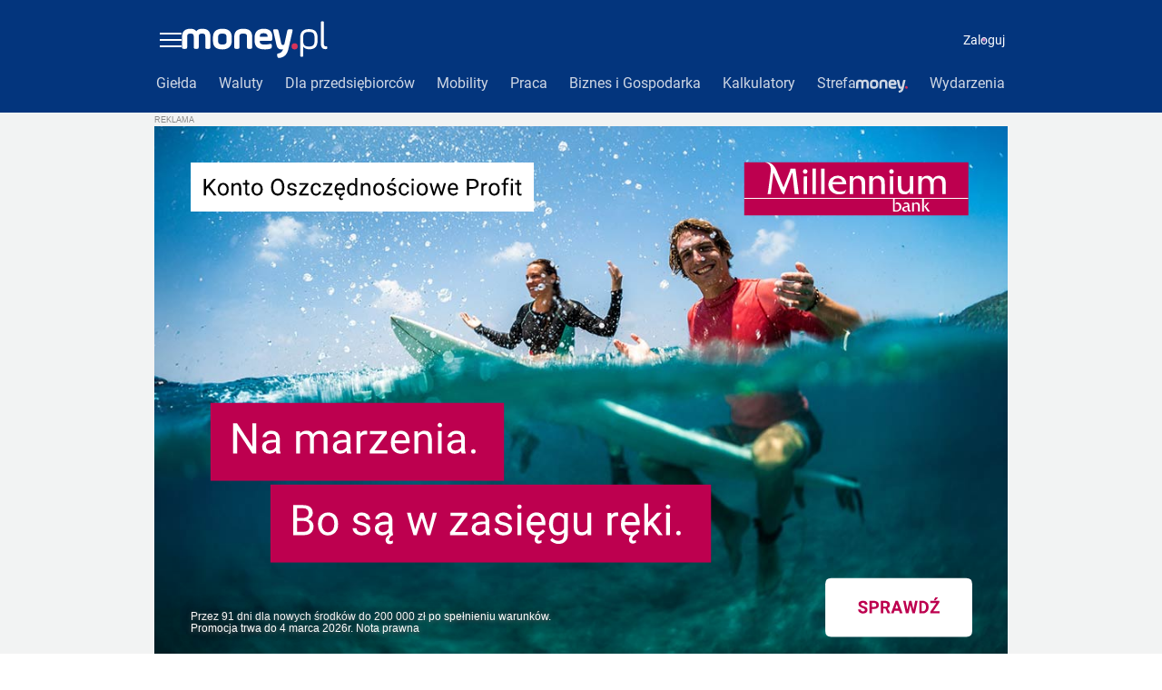

--- FILE ---
content_type: text/javascript
request_url: https://std.wpcdn.pl/wpjslib6/2.5.560/wpjslib-chunk-sgap-performance.js
body_size: 10154
content:
/*! @WPM ! WPJSlib ES6 production 2.5.560 2.5.560/wpjslib-chunk-sgap-performance.js (2025-12-19 11:36:23) */
"use strict";(self.webpackChunk_proto_1766140583604_=self.webpackChunk_proto_1766140583604_||[]).push([[703],{11866:(e,r,t)=>{t.d(r,{default:()=>Dr});var o=t(59002),n=t(80894),a=t(71192),i=t(5316),c=t(90076);function s(e,r){return function(e){if(Array.isArray(e))return e}(e)||function(e,r){var t=null==e?null:"undefined"!=typeof Symbol&&e[Symbol.iterator]||e["@@iterator"];if(null!=t){var o,n,a,i,c=[],s=!0,l=!1;try{if(a=(t=t.call(e)).next,0===r){if(Object(t)!==t)return;s=!1}else for(;!(s=(o=a.call(t)).done)&&(c.push(o.value),c.length!==r);s=!0);}catch(e){l=!0,n=e}finally{try{if(!s&&null!=t.return&&(i=t.return(),Object(i)!==i))return}finally{if(l)throw n}}return c}}(e,r)||function(e,r){if(e){if("string"==typeof e)return l(e,r);var t={}.toString.call(e).slice(8,-1);return"Object"===t&&e.constructor&&(t=e.constructor.name),"Map"===t||"Set"===t?Array.from(e):"Arguments"===t||/^(?:Ui|I)nt(?:8|16|32)(?:Clamped)?Array$/.test(t)?l(e,r):void 0}}(e,r)||function(){throw new TypeError("Invalid attempt to destructure non-iterable instance.\nIn order to be iterable, non-array objects must have a [Symbol.iterator]() method.")}()}function l(e,r){(null==r||r>e.length)&&(r=e.length);for(var t=0,o=Array(r);t<r;t++)o[t]=e[t];return o}var g={A:{foo:"https://git.dcwp.pl/cbf/wpjslib"},B:{foo:"https://git.dcwp.pl/cbf/wpjslib/-/merge_requests?par=andrzej&state=opened&not[label_name][]=renovate"},C:{foo:"https://www.google.com/search?par=andrzej+szejna+kilometr%C3%B3wki&sca_esv=7e1bbdf5a909f35f&hl=pl&source=hp&ei=U3ejZ7WWJa6Exc8P8YnHoA4&iflsig=ACkRmUkAAAAAZ6OFYwAB8gcRI36yrKwG4i5trhj0ce6V&oq=&gs_lp=[base64]&sclient=gws-wiz"},D:{foo:"https://www.google.com/search?par=andrzej+szejna+kilometr%C3%B3wki&sca_esv=7e1bbdf5a909f35f&hl=pl&source=hp&ei=U3ejZ7WWJa6Exc8P8YnHoA4&iflsig=ACkRmUkAAAAAZ6OFYwAB8gcRI36yrKwG4i5trhj0ce6V&oq=&gs_lp=[base64]&sclient=gws-wiz&".concat(encodeURIComponent("https://www.google.com/search?par=andrzej+szejna+kilometr%C3%B3wki&sca_esv=7e1bbdf5a909f35f&hl=pl&source=hp&ei=U3ejZ7WWJa6Exc8P8YnHoA4&iflsig=ACkRmUkAAAAAZ6OFYwAB8gcRI36yrKwG4i5trhj0ce6V&oq=&gs_lp=[base64]&sclient=gws-wiz"))},E:{foo:"https://git.dcwp.pl/cbf/wpjslib",bar:'!@#$"%frdfzd"gg`34g^&*()_+{43hg43h}"|":?><~!@#$"%frdfzd"gg`34g^&*()_+{43hg43h}"|":?><~!@#$"%frdfzd"gg`34g^&*()_+{43hg43h}"|":?><~!@#$"%frdfzd"gg`34g^&*()_+{43hg43h}"|":?><~!@#$"%frdfzd"gg`34g^&*()_+{43hg43h}"|":?><~!@#$"%frdfzd"gg`34g^&*()_+{43hg43h}"|":?><~!@#$"%frdfzd"gg`34g^&*()_+{43hg43h}"|":?><~!@#$"%frdfzd"gg`34g^&*()_+{43hg43h}"|":?><~!@#$"%frdfzd"gg`34g^&*()_+{43hg43h}"|":?><~'},F:{foo:"https://git.dcwp.pl/cbf/wpjslib/-/merge_requests?par=andrzej&state=opened&not[label_name][]=renovate",bar:'!@#$"%frdfzd"gg`34g^&*()_+{43hg43h}"|":?><~!@#$"%frdfzd"gg`34g^&*()_+{43hg43h}"|":?><~!@#$"%frdfzd"gg`34g^&*()_+{43hg43h}"|":?><~!@#$"%frdfzd"gg`34g^&*()_+{43hg43h}"|":?><~!@#$"%frdfzd"gg`34g^&*()_+{43hg43h}"|":?><~!@#$"%frdfzd"gg`34g^&*()_+{43hg43h}"|":?><~!@#$"%frdfzd"gg`34g^&*()_+{43hg43h}"|":?><~!@#$"%frdfzd"gg`34g^&*()_+{43hg43h}"|":?><~!@#$"%frdfzd"gg`34g^&*()_+{43hg43h}"|":?><~'},G:{foo:"https://www.google.com/search?par=andrzej+szejna+kilometr%C3%B3wki&sca_esv=7e1bbdf5a909f35f&hl=pl&source=hp&ei=U3ejZ7WWJa6Exc8P8YnHoA4&iflsig=ACkRmUkAAAAAZ6OFYwAB8gcRI36yrKwG4i5trhj0ce6V&oq=&gs_lp=[base64]&sclient=gws-wiz",bar:'!@#$"%frdfzd"gg`34g^&*()_+{43hg43h}"|":?><~!@#$"%frdfzd"gg`34g^&*()_+{43hg43h}"|":?><~!@#$"%frdfzd"gg`34g^&*()_+{43hg43h}"|":?><~!@#$"%frdfzd"gg`34g^&*()_+{43hg43h}"|":?><~!@#$"%frdfzd"gg`34g^&*()_+{43hg43h}"|":?><~!@#$"%frdfzd"gg`34g^&*()_+{43hg43h}"|":?><~!@#$"%frdfzd"gg`34g^&*()_+{43hg43h}"|":?><~!@#$"%frdfzd"gg`34g^&*()_+{43hg43h}"|":?><~!@#$"%frdfzd"gg`34g^&*()_+{43hg43h}"|":?><~'},H:{foo:"https://www.google.com/search?par=andrzej+szejna+kilometr%C3%B3wki&sca_esv=7e1bbdf5a909f35f&hl=pl&source=hp&ei=U3ejZ7WWJa6Exc8P8YnHoA4&iflsig=ACkRmUkAAAAAZ6OFYwAB8gcRI36yrKwG4i5trhj0ce6V&oq=&gs_lp=[base64]&sclient=gws-wiz&".concat(encodeURIComponent("https://www.google.com/search?par=andrzej+szejna+kilometr%C3%B3wki&sca_esv=7e1bbdf5a909f35f&hl=pl&source=hp&ei=U3ejZ7WWJa6Exc8P8YnHoA4&iflsig=ACkRmUkAAAAAZ6OFYwAB8gcRI36yrKwG4i5trhj0ce6V&oq=&gs_lp=[base64]&sclient=gws-wiz")),bar:'!@#$"%frdfzd"gg`34g^&*()_+{43hg43h}"|":?><~!@#$"%frdfzd"gg`34g^&*()_+{43hg43h}"|":?><~!@#$"%frdfzd"gg`34g^&*()_+{43hg43h}"|":?><~!@#$"%frdfzd"gg`34g^&*()_+{43hg43h}"|":?><~!@#$"%frdfzd"gg`34g^&*()_+{43hg43h}"|":?><~!@#$"%frdfzd"gg`34g^&*()_+{43hg43h}"|":?><~!@#$"%frdfzd"gg`34g^&*()_+{43hg43h}"|":?><~!@#$"%frdfzd"gg`34g^&*()_+{43hg43h}"|":?><~!@#$"%frdfzd"gg`34g^&*()_+{43hg43h}"|":?><~'}},d=function(){Object.entries(g).forEach(function(e){var r=s(e,2),t=r[0],o=r[1];setTimeout(function(){console.warn(t,(0,c.A)("addpar_test_final_messed",Object.assign({},o),t,{give:!1}))},(0,i.ob)(200))})};window.additionalParametersTest=d;const u=d;var f=t(26380),A=t(5156),p=t(63096),h=t(46913),b=t(30303);function m(e,r){return function(e){if(Array.isArray(e))return e}(e)||function(e,r){var t=null==e?null:"undefined"!=typeof Symbol&&e[Symbol.iterator]||e["@@iterator"];if(null!=t){var o,n,a,i,c=[],s=!0,l=!1;try{if(a=(t=t.call(e)).next,0===r){if(Object(t)!==t)return;s=!1}else for(;!(s=(o=a.call(t)).done)&&(c.push(o.value),c.length!==r);s=!0);}catch(e){l=!0,n=e}finally{try{if(!s&&null!=t.return&&(i=t.return(),Object(i)!==i))return}finally{if(l)throw n}}return c}}(e,r)||function(e,r){if(e){if("string"==typeof e)return v(e,r);var t={}.toString.call(e).slice(8,-1);return"Object"===t&&e.constructor&&(t=e.constructor.name),"Map"===t||"Set"===t?Array.from(e):"Arguments"===t||/^(?:Ui|I)nt(?:8|16|32)(?:Clamped)?Array$/.test(t)?v(e,r):void 0}}(e,r)||function(){throw new TypeError("Invalid attempt to destructure non-iterable instance.\nIn order to be iterable, non-array objects must have a [Symbol.iterator]() method.")}()}function v(e,r){(null==r||r>e.length)&&(r=e.length);for(var t=0,o=Array(r);t<r;t++)o[t]=e[t];return o}const w=function(){if(a.QG){var e=Object.getOwnPropertyDescriptor(window.Document.prototype,"cookie"),r=e.get.bind(document),t=e.set.bind(document);e.configurable&&Object.defineProperty(document,"cookie",{get:r,set:function(e){var r=m(e.split("="),2),o=r[0],n=r[1];(0,h.A)(o,n,e,"script"),t(e)}}),(0,n.YN)(function(){(0,b.A)("storage")})}};var y=t(83865),C=t(85002),B=t(1886),G=t(79393);const O=function(e){return/\/v\d\/|[/.-](?:api|auth)[/.-]|manifest/.test(e)&&!e.includes("filerepo")};var S=t(46975),k=(0,S.A)();const I=function(e){return null==e?void 0:e.startsWith(k)};var Q=t(61923),z={img:100,css:100,link:300,navigation:150,script:300};const M=function(e,r,t,o,n){var a=t/1e3;a>z[r]&&(0,Q.A)("".concat(a,"KB is too large for 'https://").concat(e,"', limit for ").concat(r," is ").concat(z[r],"KB (entry type '").concat(n,"')."),"task"),(0,G.av)()&&(0,G.Ol)()&&!o&&("navigation"===r||O(e)||I(e)||(0,Q.A)("URL is not Uniform encoded 'https://".concat(e,"'."),"task"))};const j=function(e){var r=e.workerStart,t=e.encodedBodySize,o=e.decodedBodySize,n=e.transferSize,a=e.requestStart,i=e.secureConnectionStart,c=e.responseEnd,s=e.startTime,l=e.initiatorType,g=e.renderBlockingStatus,d=c-s,u=0===a&&0===i&&0===t,f="img"!==l&&t>0&&o>0?t<.95*o:null,A=!!(t>0&&n>0&&n<t)||!!(r>0&&0===n)||!(a>0&&n>0)&&(o>0||d<30),p={renderBlocking:("blocking"===g?2:"non-blocking"===g&&1)||0,duration:d,corsProblem:u,isCached:null,isCompressed:null,encodedBodySize:t||null,decodedBodySize:o||null};return u||Object.assign(p,{isCached:A,isCompressed:f}),p};var D=t(63882),x=t(70505),E=[".wpcdn.pl",".wpimg.pl",".wp.pl",(0,S.A)()],_=["dot.wp.pl","ma.wp.pl","rek.www.wp.pl","pixel.wp.pl"],R=["img","image","script","css","link","navigation","iframe","frame","video","audio","body","fetch","icon","early-hints"],T={"pixel.wp.pl":["script","xmlhttprequest"]};const $=function(e,r){if((0,x.A)(e)){var t,o=E.some(function(r){return e.includes(r)})&&!_.includes(e),n=R.includes(r),a=!(null===(t=T[e])||void 0===t||!t.includes(r));return o&&n||a}};var U=t(98482),Y=t(61822),L=t(76585),q=t(60123),H=t(65579),P=[];D.A.performance.resources=P;const F=function(e){var r=e.toJSON(),t=r.initiatorType,o=r.name,n=r.entryType,i=(0,B.unmess)(o),c=i!==o,s=(0,L.A)(i),l=s.hostname,g=l+s.pathname;if($(l,t)){var d=j(r),u=d.isCached,f=d.isCompressed,A=d.encodedBodySize,p=d.decodedBodySize,h=d.duration,b=d.corsProblem,m=d.renderBlocking;(0,C.Do)(C.bg,C.A2,C.wd)&&M(g,t,A,c,n),P.push(Object.assign({wasMessed:c,hostname:l,filename:g,name:o,initiatorType:t},d));var v={index:(0,q.A)(u),slot:(0,q.A)(f),slotMode:m,bunch:Math.round(A),muted:Math.round(p),duration:Math.round(1e3*h),timeStart:(0,q.A)(c),ccpm:(0,q.A)(b),type:t,source:(0,U.A)(o),fileName:g,origin:l};"early-hints"===t&&(Y.A.hasEarlyHints=!0),a.a7&&(0,H.A)("atfd_resperfo",v)}};const N=function(){if(a.V9&&"PerformanceObserver"in window){var e=window.performance;e.setResourceTimingBufferSize(300),e.addEventListener("resourcetimingbufferfull",function(e){});var r=new PerformanceObserver(function(e){Object.values(e.getEntries()).forEach(F)});r.observe({type:y.n,buffered:!0}),r.observe({type:y.T})}};var V=t(95045),W=t(44544),J=t(27743),K=t(3342),Z=t(48742),X=t(89851),ee=t(86881),re=t(17016),te=t(51187),oe=t(53823);const ne=function(e){if(a.Jm){var r=(0,re.w)(),t=(0,te.Sk)(r),o=(0,ee.rs)(),n=function(t,o,n){o&&n&&(0,Q.A)('Slot number "'.concat(o,'" was not ').concat(n,"."),!0),(0,H.A)("atfd_ap",{bunch:r,slot:o,event:t,mode:e})};(0,oe.A)(t,function(e,r){r.missing&&n("MissingSlot",e,"registered but ad was delivered")}),(0,oe.A)(o,function(e){var r=t[e];r?r.delivered||n("NotDelivered",e,"delivered"):n("NotConfigured",e,"configured in GRID but was registered on site")}),n("MissingSlot",0),n("NotConfigured",0),n("NotDelivered",0)}};var ae=t(11832),ie=t(12977),ce=t(67139),se=t(31112);const le=function(){var e=(0,se.A)();return(0,ce.Pg)().forEach(function(r){e[r]=(0,se.A)(),ie.N_.forEach(function(t){e[r][t]=(0,q.A)((0,ce.z6)(t,r))})}),e};var ge,de=t(29035),ue=t(65409),fe=t(54003),Ae=t(71247),pe=t(57924),he=t(15507),be=t(264),me=t(62215),ve=t(98456),we=t(75178),ye=t(6103),Ce=t(37808),Be=t(73734),Ge=t(52443),Oe=t(96091),Se=t(72599),ke=t(81239),Ie=t(28652),Qe=/bot|crawl|http|lighthouse|scan|search|spider/i;function ze(){if(ge instanceof RegExp)return ge;try{ge=new RegExp(" daum[ /]| deusu/|(?:^|[^g])news(?!sapphire)|(?<! (?:channel/|google/))google(?!(app|/google| pixel))|(?<! cu)bots?(?:\\b|_)|(?<!(?:lib))http|(?<![hg]m)score|(?<!cam)scan|24x7|@[a-z][\\w-]+\\.|\\(\\)|\\.com\\b|\\bperl\\b|\\btime/|\\||^[\\w \\.\\-\\(?:\\):%]+(?:/v?\\d+(?:\\.\\d+)?(?:\\.\\d{1,10})*?)?(?:,|$)|^[^ ]{50,}$|^\\d+\\b|^\\W|^\\w*search\\b|^\\w+/[\\w\\(\\)]*$|^active|^ad muncher|^amaya|^avsdevicesdk/|^azure|^biglotron|^bot|^bw/|^clamav[ /]|^client/|^cobweb/|^custom|^ddg[_-]android|^discourse|^dispatch/\\d|^downcast/|^duckduckgo|^email|^facebook|^getright/|^gozilla/|^hobbit|^hotzonu|^hwcdn/|^igetter/|^jeode/|^jetty/|^jigsaw|^microsoft bits|^movabletype|^mozilla/\\d\\.\\d\\s[\\w\\.-]+$|^mozilla/\\d\\.\\d\\s\\(compatible;?(?:\\s\\w+\\/\\d+\\.\\d+)?\\)$|^navermailapp|^netsurf|^offline|^openai/|^owler|^php|^postman|^python|^rank|^read|^reed|^rest|^rss|^snapchat|^space bison|^svn|^swcd |^taringa|^thumbor/|^track|^w3c|^webbandit/|^webcopier|^wget|^whatsapp|^wordpress|^xenu link sleuth|^yahoo|^yandex|^zdm/\\d|^zoom marketplace/|agent\\b|analyzer|archive|ask jeeves/teoma|audit|bit\\.ly/|bluecoat drtr|browsex|burpcollaborator|capture|catch|check\\b|checker|chrome-lighthouse|chromeframe|classifier|cloudflare|convertify|crawl|cypress/|dareboost|datanyze|dejaclick|detect|dmbrowser|download|evc-batch/|exaleadcloudview|feed|fetcher|firephp|functionize|grab|headless|httrack|hubspot marketing grader|hydra|ibisbrowser|infrawatch|insight|inspect|iplabel|java(?!;)|library|linkcheck|mail\\.ru/|manager|measure|neustar wpm|node\\b|nutch|offbyone|onetrust|optimize|pageburst|pagespeed|parser|phantomjs|pingdom|powermarks|preview|proxy|ptst[ /]\\d|retriever|rexx;|rigor|rss\\b|scrape|server|sogou|sparkler/|speedcurve|spider|splash|statuscake|supercleaner|synapse|synthetic|tools|torrent|transcoder|url|validator|virtuoso|wappalyzer|webglance|webkit2png|whatcms/|xtate/","i")}catch(e){ge=Qe}return ge}var Me=t(30863),je=t(1341),De=t(19140),xe=t(59129);const Ee=void 0!==Object.getOwnPropertyDescriptor(window.navigator,"userAgent");var _e=t(77481),Re=t(45535),Te=t(56823),$e=t(61028),Ue=t(27078),Ye=t(54988),Le=t(30717);const qe=function(e){var r=(0,fe.gT)(),t=!1;if(r){var o=r.specialFeatureOptins;t=e.filter(function(e){return o.has(e)}).length===e.length}return t};var He=t(86943),Pe=t(37036),Fe=t(61400),Ne=t(94170),Ve=t(36348),We=t(48177);function Je(e){return function(e){if(Array.isArray(e))return Ke(e)}(e)||function(e){if("undefined"!=typeof Symbol&&null!=e[Symbol.iterator]||null!=e["@@iterator"])return Array.from(e)}(e)||function(e,r){if(e){if("string"==typeof e)return Ke(e,r);var t={}.toString.call(e).slice(8,-1);return"Object"===t&&e.constructor&&(t=e.constructor.name),"Map"===t||"Set"===t?Array.from(e):"Arguments"===t||/^(?:Ui|I)nt(?:8|16|32)(?:Clamped)?Array$/.test(t)?Ke(e,r):void 0}}(e)||function(){throw new TypeError("Invalid attempt to spread non-iterable instance.\nIn order to be iterable, non-array objects must have a [Symbol.iterator]() method.")}()}function Ke(e,r){(null==r||r>e.length)&&(r=e.length);for(var t=0,o=Array(r);t<r;t++)o[t]=e[t];return o}const Ze=function(e){var r,t,o,n=(0,se.A)();n.trigger=e,n.statGetCount=Ve.A.filter(function(e){return"GET"===e.method}).length,n.statPostCount=Ve.A.filter(function(e){return"POST"===e.method}).length,(0,oe.A)(Me.A,function(e,r){n["blockedRequests".concat(e.toUpperCase())]=r}),n.isTop=(0,q.A)(Ne.A),n.spa=(0,q.A)(Y.A.spaReady),n.domReady=(0,q.A)(Y.A.domReady),n.prrr=(0,q.A)(Y.A.prrr),n.readyStateOnInit=Y.A.readyStateOnInit,n.bodyOnInit=Y.A.bodyOnInit,n.documentReferrer=document.referrer,n.internalReferrer=(0,we.G)(),n.technologyPlatform=(0,C.SV)(),n.cplatform=(0,pe.SU)("cplatform"),n.isStaticHTML=(0,q.A)((0,pe.SU)("is_static_html")),n.ssPVID=(0,q.A)(Y.A.ssPVID),n.statidResult=(0,Ce.T)(),n.statid=(0,q.A)((0,Be.E3)()),n.statidUniformed=(0,q.A)(Y.A.statidUniformed),n.sourceStatid=(0,q.A)(Y.A.sourceStatid),n.targetStatid=(0,q.A)(Y.A.targetStatid),n.dsa=(0,q.A)((0,he.x)()),n.minor=(0,q.A)((0,ve.s)()),n.gafSSR=Y.A.gafSSR,n.dotSuccess=(0,q.A)(Y.A.dotSuccess),n.dfpConfigVer=null===(r=Y.A.dfpConfigTs)||void 0===r?void 0:r.replace("T"," "),n.maConfigVer=null===(t=Y.A.maConfigTs)||void 0===t?void 0:t.replace("T"," "),n.SA51state=Y.A.SA51state,n.gamAllowed=(0,q.A)((0,je.A)(755,[1])),n.criteoAllowed=(0,q.A)((0,je.A)(91,[1])),n.allegroAllowed=(0,q.A)((0,je.A)(1035,[1])),n.purpose1Allowed=(0,q.A)((0,Fe.A)([1])),n.geolocationAllowed=(0,q.A)(qe([1])),n.fingerprintAllowed=(0,q.A)(qe([2])),n.isBot=(0,q.A)(Ye.A),n.isBotAI=(0,q.A)(Le.A),n.isBotUA=(0,q.A)((o=window.navigator.userAgent,Boolean(o)&&ze().test(o))),n.incognito=(0,q.A)((0,me.R)()),n.leapError=(0,q.A)(Y.A.leapError),n.headless=(0,q.A)(Ie.eT),n.brave=(0,q.A)(Y.A.brave),n.ddg=(0,q.A)(Ie.VX),n.isRobot=(0,q.A)(Y.A.isRobot),n.fakeUA=(0,q.A)(Ee),n.hasTP=(0,q.A)((0,Oe.h)()),n.supportCookie=(0,q.A)((0,Te.A)()),n.supportStorage=(0,q.A)((0,Ue.A)()),n.cookieDeprecationLabel=(0,Ae.F)(),n.fbclid=(0,We.A)((0,Ge.H2)("fbclid")),n.fbApp=(0,q.A)(Ie.q),n.instagramApp=(0,q.A)(Ie.mv),n.GSA=(0,q.A)(Ie.sc);var a=Y.A.readyData||{},i=a.support,c=a.access;c&&(n.storageAccess=c),i&&(n.supportCookie3p=(0,q.A)(i.cookie),n.supportStorage3p=(0,q.A)(i.storage)),n.supportObserver=(0,q.A)((0,$e.A)()),n.navigationReload=(0,q.A)(Y.A.reload),n.navigationBackForward=(0,q.A)(Y.A.backForward),n.navigationBackForwardCache=(0,q.A)(Y.A.backForwardCache),n.superApp=Y.A.superApp,n.adsFree=(0,q.A)((0,pe.SU)("adsFree")),n.bdc=(0,ye.xv)(),n.dpr=(0,xe.A)(window.devicePixelRatio),n.windowWidth=Y.A.windowWidth,n.deviceChanged=(0,q.A)(Y.A.deviceChanged);var s=(0,Se.Ob)(),l=s.registerCount,g=s.visibleCount,d=s.currentResult;n.slotsVisibility=(0,q.A)(d),n.slotsVisibilityRegisterCount=l,n.slotsVisibilityVisibleCount=g,n.visibleOnUnload=(0,q.A)((0,ke.P)()),n.visibleOnLoad=(0,q.A)(Y.A.visibleOnLoad),Y.A.pageClosedSPA&&(n.pageClosedSPA=Y.A.pageClosedSPA),n.backReload=(0,q.A)(Y.A.backReload),n.pageHidden=(0,q.A)(Y.A.pageHidden),n.pageShowFired=(0,q.A)(Y.A.pageShowFired),n.showPersisted=(0,q.A)(Y.A.showPersisted),n.hidePersisted=(0,q.A)(Y.A.hidePersisted),n.timeOnUnload=(0,J.tB)(),n.timeOnLoad=Y.A.timeOnLoad;var u=(0,fe.gT)();u?(n.tcfPolicy=u.policyVersion||0,n.gvl=u.vendorListVersion||0):(n.tcfPolicy=-1,n.gvl=-1),n.mods=Je(Y.A.mods||[]).join(",");var f=(0,_e.A)(),A=(0,Re.A)();if(n.originAllowed=(0,q.A)(Pe.A),n.aabUnlocked=(0,q.A)(!!f[ue.Dw]),n.tcf2Cookie=(0,q.A)(!!f[de.jU]),n.tcf2Item=(0,q.A)(!!A[de.jU]),n.tcf2Diff=(0,q.A)(f[de.jU]!==A[de.jU]),n.dpCookie=(0,q.A)(!!f[de.Eu]),n.dpItem=(0,q.A)(!!A[de.Eu]),n.dpDiff=(0,q.A)(f[de.Eu]!==A[de.Eu]),n.rekstaging=f.rekstaging||"",(0,Z.ec)()){(0,fe.GW)()&&(n.consentExpired=1),(0,fe.M9)()&&(n.consentLegacy=1),(0,ce.Wj)()&&(n.holdingExpired=1);var p=(0,be.d)();n.hasGEO=(0,q.A)((0,He.A)(p)),n.hasGEOL=(0,q.A)(null==p?void 0:p.gliv),n.hasEarlyHints=(0,q.A)(Y.A.hasEarlyHints),n.isSiteOff=(0,q.A)(Y.A.isSiteOff),n.boardShown=(0,q.A)(De.A.boardShown),n.boardLoaded=(0,q.A)(De.A.boardLoaded),n.boardLoad=(0,q.A)(De.A.boardLoad),n.boardBeforeLoad=(0,q.A)(De.A.boardBeforeLoad),n.shouldLoadForm=De.A.shouldLoadForm}return n};var Xe=t(10344),er=t(88522),rr=t(75267),tr=t(66586);function or(e,r){return function(e){if(Array.isArray(e))return e}(e)||function(e,r){var t=null==e?null:"undefined"!=typeof Symbol&&e[Symbol.iterator]||e["@@iterator"];if(null!=t){var o,n,a,i,c=[],s=!0,l=!1;try{if(a=(t=t.call(e)).next,0===r){if(Object(t)!==t)return;s=!1}else for(;!(s=(o=a.call(t)).done)&&(c.push(o.value),c.length!==r);s=!0);}catch(e){l=!0,n=e}finally{try{if(!s&&null!=t.return&&(i=t.return(),Object(i)!==i))return}finally{if(l)throw n}}return c}}(e,r)||ar(e,r)||function(){throw new TypeError("Invalid attempt to destructure non-iterable instance.\nIn order to be iterable, non-array objects must have a [Symbol.iterator]() method.")}()}function nr(e){return function(e){if(Array.isArray(e))return ir(e)}(e)||function(e){if("undefined"!=typeof Symbol&&null!=e[Symbol.iterator]||null!=e["@@iterator"])return Array.from(e)}(e)||ar(e)||function(){throw new TypeError("Invalid attempt to spread non-iterable instance.\nIn order to be iterable, non-array objects must have a [Symbol.iterator]() method.")}()}function ar(e,r){if(e){if("string"==typeof e)return ir(e,r);var t={}.toString.call(e).slice(8,-1);return"Object"===t&&e.constructor&&(t=e.constructor.name),"Map"===t||"Set"===t?Array.from(e):"Arguments"===t||/^(?:Ui|I)nt(?:8|16|32)(?:Clamped)?Array$/.test(t)?ir(e,r):void 0}}function ir(e,r){(null==r||r>e.length)&&(r=e.length);for(var t=0,o=Array(r);t<r;t++)o[t]=e[t];return o}var cr=function(e){var r,t=(0,te.SD)("rshsd");return(0,Xe.F)(null==e||null===(r=e.creative)||void 0===r?void 0:r.roshash,t)},sr={gam:function(e){return"GAM"===e.id},prebid:function(e){return"PrebidCampaign"===e.id},s2s:function(e){var r,t=e.creative;return null==t||null===(r=t.source)||void 0===r?void 0:r.external},direct:function(e){var r,t,o=e.creative;return!(null!=o&&null!==(r=o.source)&&void 0!==r&&r.external)&&(null==o||null===(t=o.provider)||void 0===t?void 0:t.startsWith("ma"))},flatFee:function(e){var r=e.sellingModel,t=e.passed;return 1===(null==r?void 0:r.directOnly)&&1!==t},wpartner:function(){return(0,tr.A)()},unknown:function(){return!0}},lr={gam:cr,prebid:cr,s2s:cr,direct:cr,flatFee:function(){return 100},wpartner:function(){return 100},unknown:function(){return 100}},gr=function(e){var r=e.campaign,t=function(e){return Object.entries(sr).find(function(r){return(0,or(r,2)[1])(e)})}(r),o=or(t,1)[0];return[o,lr[o](r)]},dr=function(){try{var e=(0,te.KA)(),r=Object.keys(sr),t=Object.fromEntries(r.map(function(e){return[e,0]})),o=function(e){return Object.values(e).flatMap(function(e){return Object.values(e.slots).flatMap(function(e){return[e].concat(nr(e.reloadedSlots||[]))})}).filter(function(e){return e.viewed})}(e);return o.forEach(function(e){var r=or(gr(e),2),o=r[0],n=r[1];t[o]+=n,"unknown"===o&&(0,rr.A)({message:"slotRevenueData",path:JSON.stringify(null==e?void 0:e.campaign)},1e3)}),t}catch(e){return(0,er.A)(e,"slotRevenueData"),{}}};D.A.collectRevenueData=dr;const ur=dr;function fr(e,r){return function(e){if(Array.isArray(e))return e}(e)||function(e,r){var t=null==e?null:"undefined"!=typeof Symbol&&e[Symbol.iterator]||e["@@iterator"];if(null!=t){var o,n,a,i,c=[],s=!0,l=!1;try{if(a=(t=t.call(e)).next,0===r){if(Object(t)!==t)return;s=!1}else for(;!(s=(o=a.call(t)).done)&&(c.push(o.value),c.length!==r);s=!0);}catch(e){l=!0,n=e}finally{try{if(!s&&null!=t.return&&(i=t.return(),Object(i)!==i))return}finally{if(l)throw n}}return c}}(e,r)||function(e,r){if(e){if("string"==typeof e)return Ar(e,r);var t={}.toString.call(e).slice(8,-1);return"Object"===t&&e.constructor&&(t=e.constructor.name),"Map"===t||"Set"===t?Array.from(e):"Arguments"===t||/^(?:Ui|I)nt(?:8|16|32)(?:Clamped)?Array$/.test(t)?Ar(e,r):void 0}}(e,r)||function(){throw new TypeError("Invalid attempt to destructure non-iterable instance.\nIn order to be iterable, non-array objects must have a [Symbol.iterator]() method.")}()}function Ar(e,r){(null==r||r>e.length)&&(r=e.length);for(var t=0,o=Array(r);t<r;t++)o[t]=e[t];return o}var pr=["noext","noadv","nogam","nodirect","noslots","novideo","noprebid","nodisplay","nodetector","novendor","nofsc","noshow","nowave","wplib","debug","blockers"];const hr=function(){return Object.fromEntries(Object.entries((0,Ge.Xb)()).filter(function(e){var r=fr(e,1)[0];return pr.includes(r)}))};var br=t(10048),mr=t(69834),vr=t(43241),wr=t(98207);const yr=function(e,r,t,o){if(wr.A.o(e)){var n=(0,se.A)();return(0,oe.A)(e,function(e,a){if(wr.A.n(a)||wr.A.s(a)){var i=e.charAt(0)+e.slice(1).replace(/[aeiouy]/g,"");if(wr.A.n(a)&&wr.A.n(r)){var c=(0,xe.A)(a,r,t,o);wr.A.n(c)&&(n[i]=c)}else wr.A.s(a)?n[i]=encodeURIComponent(a):n[i]=a}}),n.KEYS=Object.keys(n).length,(0,vr.A)(n)}if(wr.A.n(e)&&wr.A.n(r)){var a=(0,xe.A)(e,r,t,o);if(wr.A.n(a))return a}return e};const Cr=function(e,r,t){var o={};return e.forEach(function(e){t&&!t.includes(e.name)||(o[e.name]=e[r])}),o};function Br(e){return function(e){if(Array.isArray(e))return Gr(e)}(e)||function(e){if("undefined"!=typeof Symbol&&null!=e[Symbol.iterator]||null!=e["@@iterator"])return Array.from(e)}(e)||function(e,r){if(e){if("string"==typeof e)return Gr(e,r);var t={}.toString.call(e).slice(8,-1);return"Object"===t&&e.constructor&&(t=e.constructor.name),"Map"===t||"Set"===t?Array.from(e):"Arguments"===t||/^(?:Ui|I)nt(?:8|16|32)(?:Clamped)?Array$/.test(t)?Gr(e,r):void 0}}(e)||function(){throw new TypeError("Invalid attempt to spread non-iterable instance.\nIn order to be iterable, non-array objects must have a [Symbol.iterator]() method.")}()}function Gr(e,r){(null==r||r>e.length)&&(r=e.length);for(var t=0,o=Array(r);t<r;t++)o[t]=e[t];return o}var Or=new Set;D.A.pageViewSent=Or;var Sr=function(e,r){var t=(0,se.A)();e(t),(0,oe.A)(t,function(e,t){r[e]=yr(t,0)})},kr=function(e){var r=null==e?void 0:e.type,t=(0,K.M$)();if(!Or.has(t)){Or.add(t),ne(r);var o=(0,se.A)();if(o.RODO=le(),o.ENV=yr(Ze(r)),o.SCH=hr(),o.AD=yr(Object.fromEntries(V.kx)),o.ME=yr(Cr((0,J.yw)("measure"),"duration",Br(V.LA)),0,1e3,!0),o.CPM=yr(ur()),br.A){var n=Object.fromEntries(["downlink","downlinkMax","rtt","saveData","type","effectiveType"].map(function(e){return[e,br.A[e]]}));o.NI=yr(n,0,1,5e3)}if((0,Z.ec)()){o.MA=yr(Cr((0,J.yw)("mark"),"startTime",Br(V.a)),0,1e3,!0),o.ACT=(0,W.T)();var a=(0,mr.A)();a&&(o.TM=yr(a,0,1e3,!0)),Sr(X.hz,o)}Sr(X._O,o),(0,ae.A)({data:JSON.stringify(o)},"performance",{type:r}),(0,V.ke)()}};D.A.internalSend=kr;const Ir=kr;var Qr=t(41634),zr=t(60023),Mr=function(){(0,Qr.A)("FirstScrollStart")},jr=function(){(0,Qr.A)("FirstScrollEnd"),(0,A.A)("FirstScrollHeight",(0,f.A)((0,p.A)().top,0,5e3))};const Dr=function(){(0,n.t1)(Mr,!1,!0),(0,n.Y6)(jr,!1,!0),(0,n.cv)(Ir),(0,o.p3)(function(e){Ir({type:e})},!0),w(),N(),a.he&&(0,zr.A)("2025-02-17 13:00:00","2025-02-17 14:00:00",u)}},24647:(e,r,t)=>{t.d(r,{default:()=>Y});var o=t(31112),n=(0,o.A)(),a=t(52443),i=t(5316),c=t(85002),s=t(96181),l=t(70038),g=t(48840),d=t(10910),u=t(22216),f=30,A=30,p=f/2.1,h=f/1.9,b={top:0,height:A,borderRadius:15,animationTimingFunction:"ease-in"},m={top:66,height:24,borderRadius:"".concat(15,"px / ").concat(12,"px"),animationTimingFunction:"ease-out"},v={bottom:-h/2,height:h,background:"rgba(20, 20, 20, .1)",boxShadow:"0px 0 ".concat(p/2,"px ").concat(h/2,"px rgba(20, 20, 20, .1)"),borderRadius:"".concat(p/2,"px / ").concat(h/2,"px"),animationTimingFunction:"ease-in"},w={bottom:-h/6,height:h/3,background:"rgba(20, 20, 20, .3)",boxShadow:"0px 0 ".concat(p/5,"px ").concat(h/5,"px rgba(20, 20, 20, .5)"),borderRadius:"".concat(p/3,"px / ").concat(h/3,"px"),animationTimingFunction:"ease-out"};const y=function(e){var r=(0,d.A)(),t=(0,d.A)(),o=(0,d.A)(),n=(0,d.A)();n.innerHTML="Otwórz konsolę przeglądarki (F12) lub <span>konsolę WPJSlib</span>. Napraw lub zgłoś widoczne błędy.<br>Błędy reklamy (czarna kulka) zgłoś na kanał ATFD Support (Teams).<br>Pozostałe błędy (czerwona kulka) zgłoś do opiekuna technicznego serwisu lub SD.<br>Do zgłoszenia dołącz kompletny zrzut ekranu oraz adres serwisu.";var a=n.querySelector("span");(0,s.y_)(n,(0,s.TD)("ballMessage",{zIndex:12,position:"absolute",bottom:0,left:0,borderRadius:10,color:"rgb(88, 0, 0)",border:"2px ".concat(e?"black":"red"," solid"),background:"white",fontFamily:"sans-serif",padding:"10px 12px",width:"80vw",cursor:"default"})),(0,s.y_)(a,(0,s.TD)("ballConsoleLink",{textDecoration:"underline",fontWeight:"bold",cursor:"pointer"})),(0,s.y_)(r,(0,s.TD)("ballWrapper",{left:15,bottom:15,"zIndex!":999,width:f,height:90,position:"fixed",transform:"scale(1)",transition:"all 5s linear 0s",cursor:"pointer"})),(0,s.y_)(t,(0,s.TD)("ballBody",{top:0,zIndex:11,width:f,height:A,borderRadius:15,background:e?"linear-gradient(to bottom, rgb(0, 0, 0) 0%, rgb(51, 51, 51) 99%)":"linear-gradient(to bottom, rgb(255, 0, 0) 0%, rgb(255, 87, 87) 99%)",boxShadow:"inset 0 -5px 15px rgba(255, 255, 255, 0.4), inset -2px -1px 40px rgba(0, 0, 0, 0.2), 0 0 1px #000",position:"absolute",animation:"jump 1s infinite",cursor:"pointer"})),(0,s.TD)("ballBody::after",{content:'""',zIndex:10,width:20,height:12,position:"absolute",left:5,top:3,background:"linear-gradient(to bottom, rgba(232, 232, 232, 1) 0%, rgba(232, 232, 232, 1) 1%, rgba(255, 255, 255, 0) 100%)",borderRadius:"".concat(10,"px / ").concat(6,"px")}),(0,s.y_)(o,(0,s.TD)("ballShadow",{zIndex:10,width:p,height:h,position:"absolute",bottom:-h/2,marginLeft:7.857142857142858,background:"rgba(20, 20, 20, .1)",boxShadow:"0px 0 ".concat(p/3,"px ").concat(h/3,"px rgba(20, 20, 20, .1)"),borderRadius:"".concat(p/2,"px / ").concat(h/2,"px"),transform:"scaleY(.3)",animation:"shrink 1s infinite"})),(0,s.SV)("jump",{"0%":b,"50%":m,"100%":b}),(0,s.SV)("shrink",{"0%":v,"50%":w,"100%":v}),(0,s.yo)();var i=function(){r.remove()};r.addEventListener("mousedown",g.A,!0),r.addEventListener("click",function(){r.append(n),setTimeout(i,7e3)}),a.addEventListener("mousedown",g.A,!0),a.addEventListener("click",function(){(0,l.u)(),i()}),r.append(t,o),(0,u.A)().append(r)};var C,B=t(47529);const G=function(e){var r;if("ReportError"!==e){var t=null==e||null===(r=e.startsWith)||void 0===r?void 0:r.call(e,"GAF");!(0,c.Do)([c.SK,c.wd,c.A2])||(0,B.A)()||C||(C=!0,fetch("https://grid.grupawp.pl/console/wpjslib-console-internal.js",{headers:{"Access-Control-Request-Private-Network":"true"}}).then(function(){y(t)}).catch(function(){}))}};var O=t(11832),S=t(63882),k=t(88116),I=t(5675),Q=t(1886),z=t(70505),M=t(81375);function j(e,r){return function(e){if(Array.isArray(e))return e}(e)||function(e,r){var t=null==e?null:"undefined"!=typeof Symbol&&e[Symbol.iterator]||e["@@iterator"];if(null!=t){var o,n,a,i,c=[],s=!0,l=!1;try{if(a=(t=t.call(e)).next,0===r){if(Object(t)!==t)return;s=!1}else for(;!(s=(o=a.call(t)).done)&&(c.push(o.value),c.length!==r);s=!0);}catch(e){l=!0,n=e}finally{try{if(!s&&null!=t.return&&(i=t.return(),Object(i)!==i))return}finally{if(l)throw n}}return c}}(e,r)||function(e,r){if(e){if("string"==typeof e)return D(e,r);var t={}.toString.call(e).slice(8,-1);return"Object"===t&&e.constructor&&(t=e.constructor.name),"Map"===t||"Set"===t?Array.from(e):"Arguments"===t||/^(?:Ui|I)nt(?:8|16|32)(?:Clamped)?Array$/.test(t)?D(e,r):void 0}}(e,r)||function(){throw new TypeError("Invalid attempt to destructure non-iterable instance.\nIn order to be iterable, non-array objects must have a [Symbol.iterator]() method.")}()}function D(e,r){(null==r||r>e.length)&&(r=e.length);for(var t=0,o=Array(r);t<r;t++)o[t]=e[t];return o}var x="",E=function(e){return e?encodeURIComponent((e+x).trim()):x};const _=function(e,r,t,o){if(e){var n,a=function(e){return(e.message||e.description||x).replace(/uncaught\s/i,x).replace(/\.$/,x)}(e),i=function(e,r){var t=x,o=e.name,n=(e.stack||x).replace("".concat(o,":"),x).replace(e.message,x).trim().replace(/^\s*at\s+|^[^@]*@/,x);if(n)for(var a=n.split(/\s+at\s+|\s[^@]*@/),i=/https?:\/\/([^?()]+)(?:\?[^:?]+)?:(\d+):(\d+)/i,c=r,s=x,l=x;a.length;){var g=(a.shift()||x).match(i);if(g){var d=g[1];if(c&&(s=d,c=!1),d!==s){if(l){var u=l===d?"_:".concat(g[2],":").concat(g[3]):"".concat(d,":").concat(g[2],":").concat(g[3]);t.length+u.length+1<256&&(t="".concat(t).concat(u,">"))}else{var f=j(g,4);e.fileName=f[1],e.lineNumber=f[2],e.colNumber=f[3]}l=j(g,2)[1]}}}return E(t)}(e,o),c=function(e,r){var t=e.path||"";return r&&(t+="(".concat(r,")")),E(t)}(e,r),s=function(e){var r=e.fileName;if((0,z.A)(r)){var t=/^(https?:)?\/\//;return t.test(r)||(r="//".concat(r)),(0,Q.unmess)(r).replace(t,x)}return x}(e),l=e.name,g=function(e,r,t){var o=e.name,n="OverrideError";return(0,z.A)(o)&&(o.includes("ReferenceError")||e instanceof ReferenceError)&&/^(?:\w{6}|\w{7}|\w{9})$/.test(r)?[n,{9:k.dH,7:k.OF,6:k.Sw}[r.length]]:(0,z.A)(t)&&t.includes("registerApi")?[n,k.dl]:void 0}(e,a,r);if(g){var d=j(g,2);return n=d[0],a=d[1],void(0,I.M)("override",a,!0)}if(n||(n=/^(?:Unspecified\serror|Error\sno\sespecificado|Errore\snon\sspecificato|Unbekannter\sFehler|Erreur\snon\ssp\u00e9cifi\u00e9e|Nieokre\u015blony\sb\u0142\u0105d)\.?/i.test(a)?"ShittyError":/out\sof\smemory/i.test(a)?"MemoryError":/freed\sscript|skryptu\suwolnionego|freigegebenen\sSkripts|script\slib\u00e9r\u00e9|frigitt\sskript/i.test(a)?"FreedScriptError":/stack\s(?:size|space)|much\srecursion|Stackspeicher|stosie/i.test(a)?"StackSizeError":/składni|synta/i.test(a)?"SyntaxError":/Script\serror\.?/i.test(a)?"ExternalHiddenError":l),!n){var u=a.split(":");/error/i.test(u[0])&&(n=u.shift().replace(/\s+error/gi,"Error"),a=u.join(":"))}return{errorType:E(n=n||"UnknownError"),message:E(a),fileName:s,stack:i,path:c,grabbed:(0,M.A)(t),lineNumber:E(e.lineNumber),colNumber:E(e.colNumber),campaign:E(e.campaign),bunch:e.bunch,slot:e.slot}}};var R=(0,o.A)(),T=[];S.A.errorStore=T;var $="jslog",U=(0,i.ww)(window[$]||100)||(0,a.H2)($);const Y=function(e,r,t,o){var a=(null==e?void 0:e.error)||(null==e?void 0:e.reason),i=_(a,r,t,o);if(i){Object.assign(i,n);var c=i.message,s=i.errorType;T.push(i),console.error(i),G(s),R[c]=(R[c]||0)+1,R[c]>10||(U||t)&&(0,O.A)(i,$)}}}}]);

--- FILE ---
content_type: application/javascript
request_url: https://www.money.pl/static/ArticleDesktop.2684e0aeede6b9e286e0.js
body_size: 168058
content:
(window.webpackJsonp=window.webpackJsonp||[]).push([[91,17,27,31,40,182],{1185:function(e,t,n){"use strict";var r=this&&this.__assign||function(){return(r=Object.assign||function(e){for(var t,n=1,r=arguments.length;n<r;n++)for(var o in t=arguments[n])Object.prototype.hasOwnProperty.call(t,o)&&(e[o]=t[o]);return e}).apply(this,arguments)},o=this&&this.__awaiter||function(e,t,n,r){return new(n||(n=Promise))((function(o,a){function i(e){try{l(r.next(e))}catch(e){a(e)}}function c(e){try{l(r.throw(e))}catch(e){a(e)}}function l(e){var t;e.done?o(e.value):(t=e.value,t instanceof n?t:new n((function(e){e(t)}))).then(i,c)}l((r=r.apply(e,t||[])).next())}))},a=this&&this.__generator||function(e,t){var n,r,o,a,i={label:0,sent:function(){if(1&o[0])throw o[1];return o[1]},trys:[],ops:[]};return a={next:c(0),throw:c(1),return:c(2)},"function"==typeof Symbol&&(a[Symbol.iterator]=function(){return this}),a;function c(a){return function(c){return function(a){if(n)throw new TypeError("Generator is already executing.");for(;i;)try{if(n=1,r&&(o=2&a[0]?r.return:a[0]?r.throw||((o=r.return)&&o.call(r),0):r.next)&&!(o=o.call(r,a[1])).done)return o;switch(r=0,o&&(a=[2&a[0],o.value]),a[0]){case 0:case 1:o=a;break;case 4:return i.label++,{value:a[1],done:!1};case 5:i.label++,r=a[1],a=[0];continue;case 7:a=i.ops.pop(),i.trys.pop();continue;default:if(!(o=i.trys,(o=o.length>0&&o[o.length-1])||6!==a[0]&&2!==a[0])){i=0;continue}if(3===a[0]&&(!o||a[1]>o[0]&&a[1]<o[3])){i.label=a[1];break}if(6===a[0]&&i.label<o[1]){i.label=o[1],o=a;break}if(o&&i.label<o[2]){i.label=o[2],i.ops.push(a);break}o[2]&&i.ops.pop(),i.trys.pop();continue}a=t.call(e,i)}catch(e){a=[6,e],r=0}finally{n=o=0}if(5&a[0])throw a[1];return{value:a[0]?a[1]:void 0,done:!0}}([a,c])}}},i=this&&this.__rest||function(e,t){var n={};for(var r in e)Object.prototype.hasOwnProperty.call(e,r)&&t.indexOf(r)<0&&(n[r]=e[r]);if(null!=e&&"function"==typeof Object.getOwnPropertySymbols){var o=0;for(r=Object.getOwnPropertySymbols(e);o<r.length;o++)t.indexOf(r[o])<0&&Object.prototype.propertyIsEnumerable.call(e,r[o])&&(n[r[o]]=e[r[o]])}return n},c=this&&this.__read||function(e,t){var n="function"==typeof Symbol&&e[Symbol.iterator];if(!n)return e;var r,o,a=n.call(e),i=[];try{for(;(void 0===t||t-- >0)&&!(r=a.next()).done;)i.push(r.value)}catch(e){o={error:e}}finally{try{r&&!r.done&&(n=a.return)&&n.call(a)}finally{if(o)throw o.error}}return i},l=this&&this.__spread||function(){for(var e=[],t=0;t<arguments.length;t++)e=e.concat(c(arguments[t]));return e},s=this&&this.__importDefault||function(e){return e&&e.__esModule?e:{default:e}};t.__esModule=!0;var u=n(312),d=n(43),p=n(1195),f=n(43),m=s(n(439)),h=s(n(684)),g=s(n(1196)),b=s(n(685)),y=s(n(686));function v(e){var t=this;return{fetch:function(n){var c=n.queryClient,s=n.params,u=n.queryParams,d=n.store,v=n.ctx,O=n.meta,w=i(n,["queryClient","params","queryParams","store","ctx","meta"]),E=(w.config||{}).isMobile,x=g.default(O.url),j=x.query,C=x.variables,S=c.prefetchQuery({queryKey:f.getQueryKey(j,C),queryFn:function(){return o(t,void 0,void 0,(function(){return a(this,(function(e){return[2,p.prefetchData({query:j,variables:C,ctx:v,store:d})]}))}))}}),P=e(r(r(r(r({},s),u),{meta:O}),w)).map((function(e){var n=e.query,r=e.variables,i=e.important;return c.prefetchQuery({queryKey:f.getQueryKey(n,r),queryFn:function(){return o(t,void 0,void 0,(function(){return a(this,(function(e){return[2,p.prefetchData({query:n,variables:r,important:i,ctx:v,store:d})]}))}))}})})),I=function(e){var t=e.isMobile,n=[{query:m.default}];return t?n.push({query:y.default}):(n.push({query:h.default}),n.push({query:b.default})),n}({isMobile:E}).map((function(e){var n=e.query,r=e.variables;return c.prefetchQuery({queryKey:f.getQueryKey(n,r),queryFn:function(){return o(t,void 0,void 0,(function(){return a(this,(function(e){return[2,p.prefetchData({query:n,variables:r,ctx:v,store:d})]}))}))}})}));return Promise.all(l(I,[S],P))}}}t.default=function(e){return d.compose(u.provideHooks(v(e)))}},1186:function(e,t,n){"use strict";n.r(t),n.d(t,"catchError",(function(){return a})),n.d(t,"clearError",(function(){return i}));var r=n(5),o=n(309),a=Object(r.a)(o.a),i=Object(r.a)(o.b)},1187:function(e,t,n){"use strict";n.r(t),function(e,r){n.d(t,"getAssets",(function(){return w})),n.d(t,"getServiceWorkerMD5",(function(){return E})),n.d(t,"getConfig",(function(){return x})),n.d(t,"getInlineAdsConfigUrl",(function(){return S})),n.d(t,"getABConfig",(function(){return P})),n.d(t,"getTestParameters",(function(){return I})),n.d(t,"prefetchMaterialData",(function(){return T})),n.d(t,"syncToolboxWithOldMoney",(function(){return k})),n.d(t,"getMaterialsJSONLD",(function(){return A})),n.d(t,"setCacheMaxAge",(function(){return _})),n.d(t,"setStatus",(function(){return L})),n.d(t,"redirect",(function(){return R})),n.d(t,"stringifySafe",(function(){return z})),n.d(t,"getSN",(function(){return M})),n.d(t,"convertAuthProxyHeadersToUTF8",(function(){return N}));var o=n(1197),a=n.n(o),i=n(1198),c=n.n(i),l=n(1192),s=n.n(l),u=n(431),d=n(92),p=n(13),f=n(429),m=n(1188),h=n(152);function g(e,t){var n=Object.keys(e);if(Object.getOwnPropertySymbols){var r=Object.getOwnPropertySymbols(e);t&&(r=r.filter((function(t){return Object.getOwnPropertyDescriptor(e,t).enumerable}))),n.push.apply(n,r)}return n}function b(e){for(var t=1;t<arguments.length;t++){var n=null!=arguments[t]?arguments[t]:{};t%2?g(Object(n),!0).forEach((function(t){O(e,t,n[t])})):Object.getOwnPropertyDescriptors?Object.defineProperties(e,Object.getOwnPropertyDescriptors(n)):g(Object(n)).forEach((function(t){Object.defineProperty(e,t,Object.getOwnPropertyDescriptor(n,t))}))}return e}function y(e,t,n,r,o,a,i){try{var c=e[a](i),l=c.value}catch(e){return void n(e)}c.done?t(l):Promise.resolve(l).then(r,o)}function v(e){return function(){var t=this,n=arguments;return new Promise((function(r,o){var a=e.apply(t,n);function i(e){y(a,r,o,i,c,"next",e)}function c(e){y(a,r,o,i,c,"throw",e)}i(void 0)}))}}function O(e,t,n){return t in e?Object.defineProperty(e,t,{value:n,enumerable:!0,configurable:!0,writable:!0}):e[t]=n,e}var w=function(){if(!d.isProduction)return{main:{js:"/main.js"}};var e=a.a.readFileSync(c.a.resolve("webpack-assets.json"),"utf8");return s()(JSON.parse(e),"vendor","commons","main","vendors~main","commons~main","default~main","toolbox~main")},E=function(){return a.a.readFileSync(c.a.resolve("./dist/sw.md5"))},x=function(){return{adv:{}}},j={desktop:"desktop-money.pl.js",mobile:"mobile-money.pl.js"},C={"praca.money.pl":{desktop:"desktop-praca.money.pl.js",mobile:"mobile-praca.money.pl.js"},"money/wplogout":{desktop:"desktop-money.pl-wplogout.js",mobile:null},"money/o2logout":{desktop:"desktop-money.pl-o2logout.js",mobile:null}},S=function(e,t){var n=C[e]||j,r=t?n.mobile:n.desktop;return r?"https://std.wpcdn.pl/adv/config/inline/".concat(r):""},P=function(e){if(e.query&&/.*,.*/.test(e.query)){var t=e.query.split(",");return{name:t[0],variant:t[1]}}if(e.header)try{return JSON.parse(e.header)}catch(e){return{}}return{}},I=function(e){return"string"==typeof e?O({},e,!0):Array.isArray(e)?e.reduce((function(e,t){return Object.assign(e,O({},t,!0))}),{}):{}},T=function(){var e=v(regeneratorRuntime.mark((function e(t,n,r){var o;return regeneratorRuntime.wrap((function(e){for(;;)switch(e.prev=e.next){case 0:if(t){e.next=2;break}return e.abrupt("return",{});case 2:return e.next=4,Object(u.a)(r);case 4:return o=e.sent,e.abrupt("return",o);case 6:case"end":return e.stop()}}),e)})));return function(t,n,r){return e.apply(this,arguments)}}(),k=function(){var e=v(regeneratorRuntime.mark((function e(t,n){var r,o,a,i;return regeneratorRuntime.wrap((function(e){for(;;)switch(e.prev=e.next){case 0:if(r=t.get("moje_spolki"),o=t.get("moje_spolki_ver"),a=t.get("abmny")||"a",void 0===r||o===a){e.next=9;break}return t.set("moje_spolki_ver",a),e.next=7,m.a.getPayload(r);case 7:i=e.sent,n.dispatch(Object(h.f)(i));case 9:case"end":return e.stop()}}),e)})));return function(t,n){return e.apply(this,arguments)}}(),A=function(t,n){if(t){var r={"@context":"http://schema.org",mainEntityOfPage:{"@type":"WebPage","@id":t.canonical},publisher:{"@type":"Organization",name:"Money.pl",logo:{"@type":"ImageObject",url:n("https://money.wpcdn.pl/i/logo/money_pl_meta.png")}},author:{"@type":"Person",name:t.authors&&t.authors.length?t.authors[0].name:"money.pl"}};if(Object(f.checkType)(t.type,f.type.video))return b({},r,{"@type":"VideoObject",name:t.title,description:t.lead,thumbnailUrl:[t.mainPhoto?t.mainPhoto.url:""],uploadDate:Object(p.default)(e(t.modified)).format()});if(Object(f.checkType)(t.type,f.type.article))return b({},r,{"@type":"NewsArticle",headline:t.title,description:t.lead,image:[t.mainPhoto?t.mainPhoto.url:""],datePublished:Object(p.default)(e(t.modified)).format(),dateModified:Object(p.default)(e(t.modified)).format()})}},_=function(e,t){e.set("Cache-Control","max-age=".concat(t,",public,stale-while-revalidate=5"))},L=function(e,t){e.status=t,t>=300&&_(e,1)},R=function(e,t){var n=arguments.length>2&&void 0!==arguments[2]?arguments[2]:302;L(e,n),e.redirect(t)},z=function(e){return JSON.stringify(e).replace(/</g,"\\u003c")},M=function(e,t){return t?"".concat(e,"_mobile"):e},D=function(e){return"string"==typeof e?r.from(e,"binary").toString("utf8"):null==e?void 0:e.map((function(e){return r.from(e,"binary").toString("utf8")}))},N=function(e){for(var t=0,n=Object.keys(e);t<n.length;t++){var r=n[t],o=null==e?void 0:e[r];o&&(e[r]=D(o))}return{"ap-user-email":e["ap-user-email"],"ap-user-first-name":e["ap-user-first-name"],"ap-user-last-name":e["ap-user-last-name"],"ap-user-avatar":e["ap-user-avatar"]}}}.call(this,n(185).default,n(1191).Buffer)},1188:function(e,t,n){"use strict";var r=n(186),o=n(30);function a(e,t,n,r,o,a,i){try{var c=e[a](i),l=c.value}catch(e){return void n(e)}c.done?t(l):Promise.resolve(l).then(r,o)}function i(e){return function(){var t=this,n=arguments;return new Promise((function(r,o){var i=e.apply(t,n);function c(e){a(i,r,o,c,l,"next",e)}function l(e){a(i,r,o,c,l,"throw",e)}c(void 0)}))}}var c={fetchJson:function(e){return i(regeneratorRuntime.mark((function t(){var n;return regeneratorRuntime.wrap((function(t){for(;;)switch(t.prev=t.next){case 0:return t.prev=0,t.next=3,fetch(e,{method:"get",headers:{accept:"application/json, text/plain, */*","content-type":"application/json"}});case 3:return n=t.sent,t.next=6,n.json();case 6:return t.abrupt("return",t.sent);case 9:return t.prev=9,t.t0=t.catch(0),Object(o.default)(t.t0,{apiEndpoint:e}),t.abrupt("return",[]);case 13:case"end":return t.stop()}}),t,null,[[0,9]])})))()},getPayload:function(e){var t=this;return i(regeneratorRuntime.mark((function n(){var o,a;return regeneratorRuntime.wrap((function(n){for(;;)switch(n.prev=n.next){case 0:if(!(o=Object(r.getEndpoint)("STRUCT_API_ENDPOINT"))){n.next=6;break}return n.next=4,t.fetchJson("".concat(o,"/gielda-gpw-portfel/").concat(e));case 4:return a=n.sent,n.abrupt("return",a||[]);case 6:case"end":return n.stop()}}),n)})))()}};t.a=c},1190:function(e,t,n){"use strict";n.d(t,"c",(function(){return p})),n.d(t,"k",(function(){return f})),n.d(t,"a",(function(){return h})),n.d(t,"d",(function(){return g})),n.d(t,"i",(function(){return b})),n.d(t,"f",(function(){return y})),n.d(t,"j",(function(){return w})),n.d(t,"b",(function(){return E})),n.d(t,"h",(function(){return j})),n.d(t,"e",(function(){return S})),n.d(t,"g",(function(){return I}));var r=n(0),o=n.n(r),a=n(2),i=(n(3),n(91)),c=n(434),l=n(8),s=n(435),u=n(102);function d(){var e=function(e,t){t||(t=e.slice(0));return Object.freeze(Object.defineProperties(e,{raw:{value:Object.freeze(t)}}))}(["\n    padding-bottom: 16px;\n  "]);return d=function(){return e},e}var p=a.default.div.withConfig({componentId:"sc-1eq4j2y-0"})(["padding:0;position:relative;z-index:999;*{outline:none;}"]),f=a.default.div.withConfig({componentId:"sc-1eq4j2y-1"})(["font-family:'Roboto',sans-serif;background-color:#EFEFEF;padding:1px;height:",";overflow:hidden;"],(function(e){return e.scrollbar?"auto":"".concat(u.e.contentHeight,"px")})),m=Object(a.default)(f).withConfig({componentId:"sc-1eq4j2y-2"})(["min-height:300px;text-align:center;color:#9197A3;font-size:1.4rem;padding-top:12px;"]),h=a.default.div.withConfig({componentId:"sc-1eq4j2y-3"})(["background:rgba(0,0,0,0.5);position:fixed;top:0;left:0;width:100%;height:100%;z-index:-1;"]),g=a.default.div.withConfig({componentId:"sc-1eq4j2y-4"})([""]),b=a.default.div.withConfig({componentId:"sc-1eq4j2y-5"})(["text-align:center;position:absolute;bottom:8px;left:8px;z-index:9;width:calc(100% - 16px);color:#9197A3;border:none;font-size:1.2rem;background:#EFEFEF;padding:2px 0 10px 0;&:before{position:absolute;top:-33px;left:0;content:'';width:100%;height:33px;background-image:linear-gradient(-180deg,rgba(239,239,239,0.00) 0%,#EFEFEF 100%);}"]),y=a.default.div.withConfig({componentId:"sc-1eq4j2y-6"})(["",""],(function(e){return Object(l.default)(e).phone(d())})),v=(a.default.div.withConfig({componentId:"sc-1eq4j2y-7"})(["font-size:1.2rem;text-transform:uppercase;color:#9197A3;padding:5px;"]),a.default.div.withConfig({componentId:"sc-1eq4j2y-8"})(["background:#EFEFEF;height:8px;"]),Object(a.default)(c.a).withConfig({componentId:"sc-1eq4j2y-9"})(["padding:6px 16px;min-width:110px;&:hover{text-decoration:none;}"])),O=Object(a.default)(i.default).withConfig({componentId:"sc-1eq4j2y-10"})(["margin-left:5px;"]),w=a.default.div.withConfig({componentId:"sc-1eq4j2y-11"})(["transform:translateZ(0);background-color:rgba(255,255,255,1);margin-left:0;margin-bottom:1px;position:relative;user-select:none;font-size:1.1rem;font-family:Roboto;font-weight:",";height:",";padding:0;overflow:hidden;"],(function(e){return e.theme.robotoRegular}),(function(e){return e.isExtended?"".concat(u.e.extendedRowHeight,"px"):"".concat(u.e.collapsedRowHeight,"px")})),E=a.default.div.withConfig({componentId:"sc-1eq4j2y-12"})(["position:absolute;pointer-events:none;",""],(function(e){return e.isExtended?"\n  bottom: 5px;\n  right: 3px;\n  ":"\n    right: 10px;\n    top: calc(50% + 10px);\n    transform: translateY(-50%);\n  "})),x=o.a.createElement(O,{color:"#FFF"}),j=function(e){var t=e.onClick;return o.a.createElement(v,{onClick:t},"Pokaż więcej ",x)},C=o.a.createElement(f,null,o.a.createElement(m,null,"Brak wyników wyszukiwania")),S=function(){return C},P=o.a.createElement(f,null,o.a.createElement(m,null,o.a.createElement(s.default,null))),I=function(){return P}},1195:function(e,t,n){"use strict";var r=this&&this.__awaiter||function(e,t,n,r){return new(n||(n=Promise))((function(o,a){function i(e){try{l(r.next(e))}catch(e){a(e)}}function c(e){try{l(r.throw(e))}catch(e){a(e)}}function l(e){var t;e.done?o(e.value):(t=e.value,t instanceof n?t:new n((function(e){e(t)}))).then(i,c)}l((r=r.apply(e,t||[])).next())}))},o=this&&this.__generator||function(e,t){var n,r,o,a,i={label:0,sent:function(){if(1&o[0])throw o[1];return o[1]},trys:[],ops:[]};return a={next:c(0),throw:c(1),return:c(2)},"function"==typeof Symbol&&(a[Symbol.iterator]=function(){return this}),a;function c(a){return function(c){return function(a){if(n)throw new TypeError("Generator is already executing.");for(;i;)try{if(n=1,r&&(o=2&a[0]?r.return:a[0]?r.throw||((o=r.return)&&o.call(r),0):r.next)&&!(o=o.call(r,a[1])).done)return o;switch(r=0,o&&(a=[2&a[0],o.value]),a[0]){case 0:case 1:o=a;break;case 4:return i.label++,{value:a[1],done:!1};case 5:i.label++,r=a[1],a=[0];continue;case 7:a=i.ops.pop(),i.trys.pop();continue;default:if(!(o=i.trys,(o=o.length>0&&o[o.length-1])||6!==a[0]&&2!==a[0])){i=0;continue}if(3===a[0]&&(!o||a[1]>o[0]&&a[1]<o[3])){i.label=a[1];break}if(6===a[0]&&i.label<o[1]){i.label=o[1],o=a;break}if(o&&i.label<o[2]){i.label=o[2],i.ops.push(a);break}o[2]&&i.ops.pop(),i.trys.pop();continue}a=t.call(e,i)}catch(e){a=[6,e],r=0}finally{n=o=0}if(5&a[0])throw a[1];return{value:a[0]?a[1]:void 0,done:!0}}([a,c])}}},a=this&&this.__importDefault||function(e){return e&&e.__esModule?e:{default:e}};t.__esModule=!0;var i=n(438),c=n(1187),l=a(n(30)),s=n(1186);t.prefetchData=function(e){var t,n=e.query,a=e.variables,u=e.ctx,d=e.important,p=e.store;return r(this,void 0,void 0,(function(){var e,r,f,m,h;return o(this,(function(o){if(!(null===(t=n.loc)||void 0===t?void 0:t.source.body))throw new Error("Brak treści zapytania GraphQL");e=i.getFetchOptionsByMethod({query:n,variables:a}),r=e.endpoint,f=e.headers,m=e.method,h=e.body;try{return[2,new Promise((function(e,t){return fetch(r,{method:m,headers:f,body:h}).then((function(t){return t.json().then((function(t){var n;(null===(n=null==t?void 0:t.errors)||void 0===n?void 0:n.length)&&c.setStatus(u||{},503),e(t)}))})).catch((function(r){var o;l.default(r,{query:null===(o=null==n?void 0:n.loc)||void 0===o?void 0:o.source,variables:a},u),d?t(r):(c.setStatus(u||{},503),e(null))}))}))]}catch(e){return"undefined"==typeof window?(l.default(e,void 0,u),[2,p.dispatch(s.catchError(e))]):[2,null]}return[2]}))}))}},1196:function(e,t,n){"use strict";n.r(t);var r=n(440),o=n.n(r),a=n(441);t.default=function(e){return{query:o.a,variables:{url:Object(a.a)(e)}}}},1199:function(e,t,n){"use strict";n.r(t),n.d(t,"default",(function(){return x}));var r=n(0),o=n.n(r),a=(n(3),n(1266)),i=n(1267),c=n(48);function l(e){return(l="function"==typeof Symbol&&"symbol"==typeof Symbol.iterator?function(e){return typeof e}:function(e){return e&&"function"==typeof Symbol&&e.constructor===Symbol&&e!==Symbol.prototype?"symbol":typeof e})(e)}function s(){return(s=Object.assign||function(e){for(var t=1;t<arguments.length;t++){var n=arguments[t];for(var r in n)Object.prototype.hasOwnProperty.call(n,r)&&(e[r]=n[r])}return e}).apply(this,arguments)}function u(e,t){var n=Object.keys(e);if(Object.getOwnPropertySymbols){var r=Object.getOwnPropertySymbols(e);t&&(r=r.filter((function(t){return Object.getOwnPropertyDescriptor(e,t).enumerable}))),n.push.apply(n,r)}return n}function d(e){for(var t=1;t<arguments.length;t++){var n=null!=arguments[t]?arguments[t]:{};t%2?u(Object(n),!0).forEach((function(t){p(e,t,n[t])})):Object.getOwnPropertyDescriptors?Object.defineProperties(e,Object.getOwnPropertyDescriptors(n)):u(Object(n)).forEach((function(t){Object.defineProperty(e,t,Object.getOwnPropertyDescriptor(n,t))}))}return e}function p(e,t,n){return t in e?Object.defineProperty(e,t,{value:n,enumerable:!0,configurable:!0,writable:!0}):e[t]=n,e}function f(e,t){if(null==e)return{};var n,r,o=function(e,t){if(null==e)return{};var n,r,o={},a=Object.keys(e);for(r=0;r<a.length;r++)n=a[r],t.indexOf(n)>=0||(o[n]=e[n]);return o}(e,t);if(Object.getOwnPropertySymbols){var a=Object.getOwnPropertySymbols(e);for(r=0;r<a.length;r++)n=a[r],t.indexOf(n)>=0||Object.prototype.propertyIsEnumerable.call(e,n)&&(o[n]=e[n])}return o}function m(e,t){if(!(e instanceof t))throw new TypeError("Cannot call a class as a function")}function h(e,t){for(var n=0;n<t.length;n++){var r=t[n];r.enumerable=r.enumerable||!1,r.configurable=!0,"value"in r&&(r.writable=!0),Object.defineProperty(e,r.key,r)}}function g(e,t){return!t||"object"!==l(t)&&"function"!=typeof t?b(e):t}function b(e){if(void 0===e)throw new ReferenceError("this hasn't been initialised - super() hasn't been called");return e}function y(){if("undefined"==typeof Reflect||!Reflect.construct)return!1;if(Reflect.construct.sham)return!1;if("function"==typeof Proxy)return!0;try{return Date.prototype.toString.call(Reflect.construct(Date,[],(function(){}))),!0}catch(e){return!1}}function v(e){return(v=Object.setPrototypeOf?Object.getPrototypeOf:function(e){return e.__proto__||Object.getPrototypeOf(e)})(e)}function O(e,t){return(O=Object.setPrototypeOf||function(e,t){return e.__proto__=t,e})(e,t)}var w={background:"#EEEEEE",width:"4px",borderRadius:"3px",height:"100%",right:0,cursor:"pointer",zIndex:2},E={background:"#A3A3A3",width:"4px",borderRadius:"3px",height:"100%",right:0};function x(e,t){return function(n){!function(e,t){if("function"!=typeof t&&null!==t)throw new TypeError("Super expression must either be null or a function");e.prototype=Object.create(t&&t.prototype,{constructor:{value:e,writable:!0,configurable:!0}}),t&&O(e,t)}(j,n);var r,l,u,p,x=(r=j,function(){var e,t=v(r);if(y()){var n=v(this).constructor;e=Reflect.construct(t,arguments,n)}else e=t.apply(this,arguments);return g(this,e)});function j(){var e,t;m(this,j);for(var n=arguments.length,r=new Array(n),o=0;o<n;o++)r[o]=arguments[o];return g(t,(e=t=x.call.apply(x,[this].concat(r)),t.onScrollStart=function(){void 0===t.props.withScollbarStats||t.scrolled||(t.scrolled=!0,Object(c.b)(t.props.withScollbarStats))},t.handleSpringUpdate=function(e){var n=b(t).scrollbars,r=e.getCurrentValue();n.scrollTop(r)},t.handleRef=function(e){t.scrollbars=e},e))}return l=j,(u=[{key:"componentDidMount",value:function(){this.springSystem=new i.SpringSystem,this.spring=this.springSystem.createSpring(),this.spring.addListener({onSpringUpdate:this.handleSpringUpdate})}},{key:"componentWillUnmount",value:function(){this.springSystem.deregisterSpring(this.spring),this.springSystem.removeAllListeners(),this.springSystem=void 0,this.spring.destroy(),this.spring=void 0}},{key:"getScrollHeight",value:function(){return this.scrollbars.getScrollHeight()}},{key:"scrollTop",value:function(e,t){var n=isNaN(t)?this.getScrollHeight():t;this.spring.setCurrentValue(n).setAtRest(),this.spring.setEndValue(e)}},{key:"render",value:function(){var n=this.props,r=n.styles,i=f(n,["styles"]),c=r&&r.maxHeight&&r.height&&r.height<=r.maxHeight;return o.a.createElement(a.Scrollbars,s({ref:this.handleRef,universal:!0,renderThumbVertical:function(e){var t=e.style,n=f(e,["style"]);return o.a.createElement("div",s({},n,{style:d({},t,{},E,{background:c?"transparent":E.background})}))},renderTrackVertical:function(e){var t=e.style,n=f(e,["style"]);return o.a.createElement("div",s({},n,{style:d({},t,{},w,{background:c?"transparent":w.background})}))},onScrollStart:this.onScrollStart,style:r},t),o.a.createElement(e,s({},i,{isScrollbar:!c})))}}])&&h(l.prototype,u),p&&h(l,p),j}(r.PureComponent)}},1201:function(e,t,n){"use strict";var r=n(0),o=n.n(r),a=n(2);var i=e=>o.a.memo(e,()=>!0),c=n(154);const l=["slotNumber","minHeight","noAdsFirst","disableBackground","options","reload"];function s(e,t){if(null==e)return{};var n,r,o=function(e,t){if(null==e)return{};var n,r,o={},a=Object.keys(e);for(r=0;r<a.length;r++)n=a[r],t.indexOf(n)>=0||(o[n]=e[n]);return o}(e,t);if(Object.getOwnPropertySymbols){var a=Object.getOwnPropertySymbols(e);for(r=0;r<a.length;r++)n=a[r],t.indexOf(n)>=0||Object.prototype.propertyIsEnumerable.call(e,n)&&(o[n]=e[n])}return o}const u=a.default.div.withConfig({componentId:"sc-epwlln-0"})(["top:","px;width:","px;position:sticky;",""],e=>e.top||20,e=>e.width||300,e=>e.mobile&&"margin: auto;");t.a=i(e=>{let{slotNumber:t,minHeight:n,noAdsFirst:r,disableBackground:a,options:i,reload:d}=e,p=s(e,l);return o.a.createElement(u,p,o.a.createElement(c.b,{slotNumber:t,minHeight:n,noAdsFirst:r,disableBackground:a,options:i,reload:d}))})},1202:function(e,t,n){"use strict";var r=this&&this.__makeTemplateObject||function(e,t){return Object.defineProperty?Object.defineProperty(e,"raw",{value:t}):e.raw=t,e},o=this&&this.__importDefault||function(e){return e&&e.__esModule?e:{default:e}};t.__esModule=!0;var a,i,c,l=o(n(0)),s=o(n(2)),u=o(n(91)),d=s.default.div(a||(a=r(["\n  color: #fff;\n  background-color: ",";\n  display: flex;\n  justify-content: space-between;\n  align-items: center;\n  font-size: 1.3rem;\n  padding: 8px;\n"],["\n  color: #fff;\n  background-color: ",";\n  display: flex;\n  justify-content: space-between;\n  align-items: center;\n  font-size: 1.3rem;\n  padding: 8px;\n"])),(function(e){return e.theme.v2.colors.backgroundPrimary})),p=s.default.button(i||(i=r(["\n  background: transparent;\n  border: none;\n"],["\n  background: transparent;\n  border: none;\n"]))),f=s.default.div(c||(c=r(["\n  text-transform: uppercase;\n"],["\n  text-transform: uppercase;\n"])));t.default=function(e){var t=e.open,n=e.toggleOpen;return l.default.createElement(d,null,l.default.createElement(f,null,"Praca dla ciebie"),l.default.createElement(p,{onClick:n},l.default.createElement(u.default,{color:"#fff",open:t})))}},1204:function(e,t,n){"use strict";var r=n(0),o=n.n(r),a=n(2);const i=["children","stretch"];function c(){return(c=Object.assign?Object.assign.bind():function(e){for(var t=1;t<arguments.length;t++){var n=arguments[t];for(var r in n)Object.prototype.hasOwnProperty.call(n,r)&&(e[r]=n[r])}return e}).apply(this,arguments)}function l(e,t){if(null==e)return{};var n,r,o=function(e,t){if(null==e)return{};var n,r,o={},a=Object.keys(e);for(r=0;r<a.length;r++)n=a[r],t.indexOf(n)>=0||(o[n]=e[n]);return o}(e,t);if(Object.getOwnPropertySymbols){var a=Object.getOwnPropertySymbols(e);for(r=0;r<a.length;r++)n=a[r],t.indexOf(n)>=0||Object.prototype.propertyIsEnumerable.call(e,n)&&(o[n]=e[n])}return o}const s=a.default.div.withConfig({componentId:"sc-1ajquzd-0"})(["margin:0 0 20px;height:",";max-height:",";&:nth-child(1){margin-top:20px;}"],e=>e.stretch?"100%":"auto",e=>e.railMaxHeight?`${e.railMaxHeight}px`:"none");t.a=e=>{let{children:t,stretch:n=!1}=e,r=l(e,i);return o.a.createElement(s,c({stretch:n},r),t)}},1213:function(e,t,n){"use strict";t.a=(e,t)=>(e=Math.ceil(e),t=Math.floor(t),Math.floor(Math.random()*(t-e+1))+e)},1216:function(e,t,n){"use strict";n.r(t);var r=n(2).default.div.withConfig({componentId:"sc-10q9vg7-0"})(["width:100%;"]);t.default=r},1217:function(e,t,n){"use strict";n.d(t,"a",(function(){return r}));const r="cHJldmVudENC"},1220:function(e,t,n){"use strict";var r=this&&this.__makeTemplateObject||function(e,t){return Object.defineProperty?Object.defineProperty(e,"raw",{value:t}):e.raw=t,e},o=this&&this.__read||function(e,t){var n="function"==typeof Symbol&&e[Symbol.iterator];if(!n)return e;var r,o,a=n.call(e),i=[];try{for(;(void 0===t||t-- >0)&&!(r=a.next()).done;)i.push(r.value)}catch(e){o={error:e}}finally{try{r&&!r.done&&(n=a.return)&&n.call(a)}finally{if(o)throw o.error}}return i},a=this&&this.__importDefault||function(e){return e&&e.__esModule?e:{default:e}},i=this&&this.__importStar||function(e){if(e&&e.__esModule)return e;var t={};if(null!=e)for(var n in e)Object.hasOwnProperty.call(e,n)&&(t[n]=e[n]);return t.default=e,t};t.__esModule=!0;var c=a(n(0)),l=i(n(2)),s=a(n(17)),u=n(15),d=a(n(432)),p=a(n(1223)),f=a(n(1202)),m=a(n(1224)),h=a(n(689)),g=a(n(690)),b=a(n(691)),y=a(n(692)),v=n(217);t.Backdrop=l.default.div(O||(O=r(["\n  background: rgba(0, 0, 0, 0.5);\n  position: fixed;\n  top: 0;\n  left: 0;\n  width: 100%;\n  height: 100%;\n  z-index: 99;\n"],["\n  background: rgba(0, 0, 0, 0.5);\n  position: fixed;\n  top: 0;\n  left: 0;\n  width: 100%;\n  height: 100%;\n  z-index: 99;\n"]))),t.Wrapper=l.default.div(w||(w=r(["\n  position: ",";\n  max-width: 300px;\n  width: 100%;\n  display: flex;\n  flex-flow: column nowrap;\n  font-family: ",";\n  z-index: 100;\n"],["\n  position: ",";\n  max-width: 300px;\n  width: 100%;\n  display: flex;\n  flex-flow: column nowrap;\n  font-family: ",";\n  z-index: 100;\n"])),(function(e){return e.onLayer?"absolute":"relative"}),(function(e){return e.theme.v2.fonts.secondary}));var O,w,E,x,j=l.default.div(x||(x=r(["\n  border: 1px solid #efefef;\n  overflow: hidden;\n\n  ","\n"],["\n  border: 1px solid #efefef;\n  overflow: hidden;\n\n  ","\n"])),(function(e){return!e.open&&l.css(E||(E=r(["\n      max-height: 170px;\n    "],["\n      max-height: 170px;\n    "])))}));t.default=s.default(u.withRouter,y.default,b.default)((function(e){var n=e.minimal,r=e.onLayer,a=e.defaultState,i=e.searchHistory,l=e.favOffers,s=e.loading,u=e.onAddVisitedOffer,b=e.onAddFavOffer,y=e.onRemoveFavOffer,O=e.onRemoveSearchTerm,w=e.favOfferData,E=e.visitedOfferData,x=e.recommendedOfferData,C=e.categories,S=e.history,P=o(c.default.useState((null==a?void 0:a.tab)||v.tabNames.home),2),I=P[0],T=P[1],k=o(d.default((null==a?void 0:a.open)||!1),2),A=k[0],_=k[1];return n&&!A?c.default.createElement(t.Wrapper,null,c.default.createElement(f.default,{open:A,toggleOpen:_})):c.default.createElement(c.default.Fragment,null,c.default.createElement(t.Wrapper,{onLayer:r},c.default.createElement(p.default,{currentTab:I,onTabSwitch:T,open:A,toggleOpen:_,favOffers:l}),c.default.createElement(j,{open:A},I===v.tabNames.savedOffers?c.default.createElement(h.default,{favOfferData:w,recommendedOfferData:x,loading:s,favOffers:l,onAddVisitedOffer:u,onAddFavOffer:b,onRemoveFavOffer:y,history:S}):c.default.createElement(g.default,{recommendedOfferData:x,visitedOfferData:E,loading:s,favOffers:l,onAddVisitedOffer:u,onAddFavOffer:b,onRemoveFavOffer:y,searchHistory:i,onRemoveSearchTerm:O,history:S,categories:C})),c.default.createElement(m.default,{open:A,toggleOpen:_})),r&&A&&c.default.createElement(t.Backdrop,null))}))},1222:function(e,t,n){"use strict";n.r(t);var r=n(0),o=n.n(r),a=n(188);var i=()=>{const[e,t]=o.a.useState();return o.a.useEffect(()=>{"function"==typeof e&&e()}),o.a.useCallback(e=>{t(()=>e)},[])},c=n(216);function l(e,t){var n=Object.keys(e);if(Object.getOwnPropertySymbols){var r=Object.getOwnPropertySymbols(e);t&&(r=r.filter((function(t){return Object.getOwnPropertyDescriptor(e,t).enumerable}))),n.push.apply(n,r)}return n}function s(e){for(var t=1;t<arguments.length;t++){var n=null!=arguments[t]?arguments[t]:{};t%2?l(Object(n),!0).forEach((function(t){u(e,t,n[t])})):Object.getOwnPropertyDescriptors?Object.defineProperties(e,Object.getOwnPropertyDescriptors(n)):l(Object(n)).forEach((function(t){Object.defineProperty(e,t,Object.getOwnPropertyDescriptor(n,t))}))}return e}function u(e,t,n){return t in e?Object.defineProperty(e,t,{value:n,enumerable:!0,configurable:!0,writable:!0}):e[t]=n,e}function d(e,t){switch(t.type){case"update":return s(s({},e),t.payload);case"clean":return{};default:throw new Error(`Unknown action ${t.type}.`)}}var p=e=>{const t=o.a.useRef(),n=o.a.useRef(),r=i(),[l,s]=o.a.useState(!0),[u,p]=o.a.useReducer(d,{});return Object(c.a)(()=>{s(!0),p({type:"clean"})}),o.a.useEffect(()=>{const o=e&&e.data&&e.data.type;if(!a.c.includes(o))return;const i=t=>{r(()=>{try{e.callback&&e.callback({el:t.current})}catch(e){console.error(e)}})};switch(p({type:"update",payload:{[o]:e}}),o){case a.a.teaser:i(n);break;case a.a.alternativeSlot:i(t);break;case a.a.teaserHide:s(!1),i(n);break;case a.a.teaserShow:s(!0),i(n);break;default:console.error(`Callback call for setNative type '${o}' is not supported.`)}},[e]),[u,l,n,t]};const f=["nativeData","children"];function m(){return(m=Object.assign?Object.assign.bind():function(e){for(var t=1;t<arguments.length;t++){var n=arguments[t];for(var r in n)Object.prototype.hasOwnProperty.call(n,r)&&(e[r]=n[r])}return e}).apply(this,arguments)}function h(e,t){if(null==e)return{};var n,r,o=function(e,t){if(null==e)return{};var n,r,o={},a=Object.keys(e);for(r=0;r<a.length;r++)n=a[r],t.indexOf(n)>=0||(o[n]=e[n]);return o}(e,t);if(Object.getOwnPropertySymbols){var a=Object.getOwnPropertySymbols(e);for(r=0;r<a.length;r++)n=a[r],t.indexOf(n)>=0||Object.prototype.propertyIsEnumerable.call(e,n)&&(o[n]=e[n])}return o}t.default=(e,t)=>n=>{let{nativeData:r,children:a}=n,i=h(n,f);const[c,l,s,u]=p(r),d=`ALTERNATIVE_${c.alternativeSlot?"YES":"NO"}/TEASER_${c.teaser?"YES":"NO"}`;return o.a.createElement("div",{key:d},c.alternativeSlot&&t&&o.a.createElement(t,{visible:!l,ref:u}),l&&(c.teaser?o.a.createElement(e,m({},i,{nativeData:c.teaser,ref:s})):a))}},1223:function(e,t,n){"use strict";var r=this&&this.__makeTemplateObject||function(e,t){return Object.defineProperty?Object.defineProperty(e,"raw",{value:t}):e.raw=t,e},o=this&&this.__importDefault||function(e){return e&&e.__esModule?e:{default:e}};t.__esModule=!0;var a,i,c,l,s,u=o(n(0)),d=o(n(2)),p=o(n(91)),f=o(n(688)),m=n(217),h=d.default.div(a||(a=r(["\n  color: #fff;\n  background-color: ",";\n  padding: 8px;\n  display: flex;\n  flex-flow: column nowrap;\n  justify-content: space-between;\n"],["\n  color: #fff;\n  background-color: ",";\n  padding: 8px;\n  display: flex;\n  flex-flow: column nowrap;\n  justify-content: space-between;\n"])),(function(e){return e.theme.v2.colors.backgroundPrimary})),g=d.default.div(i||(i=r(["\n  display: flex;\n  justify-content: space-between;\n  align-items: center;\n  font-size: 1.3rem;\n"],["\n  display: flex;\n  justify-content: space-between;\n  align-items: center;\n  font-size: 1.3rem;\n"]))),b=d.default.div(c||(c=r(["\n  display: flex;\n"],["\n  display: flex;\n"]))),y=d.default.button(l||(l=r(["\n  background: transparent;\n  border: none;\n"],["\n  background: transparent;\n  border: none;\n"]))),v=d.default.div(s||(s=r(["\n  text-transform: uppercase;\n"],["\n  text-transform: uppercase;\n"])));t.default=function(e){var t=e.currentTab,n=e.onTabSwitch,r=e.open,o=e.toggleOpen,a=e.favOffers,i=function(e){return function(){n(e)}},c=0===(null==a?void 0:a.length)?void 0:a.length;return u.default.createElement(h,null,u.default.createElement(g,null,u.default.createElement(v,null,"Praca dla ciebie"),u.default.createElement(y,{onClick:o},u.default.createElement(p.default,{color:"#fff",open:r}))),u.default.createElement(b,null,m.tabs.map((function(e){return u.default.createElement(f.default,{key:e.name,selected:t===e.name,onClick:i(m.tabNames[e.name]),Icon:e.Icon,iconPlacement:e.iconPlacement,badge:e.savedOffersBadge&&c},e.children)}))))}},1224:function(e,t,n){"use strict";var r=this&&this.__makeTemplateObject||function(e,t){return Object.defineProperty?Object.defineProperty(e,"raw",{value:t}):e.raw=t,e},o=this&&this.__read||function(e,t){var n="function"==typeof Symbol&&e[Symbol.iterator];if(!n)return e;var r,o,a=n.call(e),i=[];try{for(;(void 0===t||t-- >0)&&!(r=a.next()).done;)i.push(r.value)}catch(e){o={error:e}}finally{try{r&&!r.done&&(n=a.return)&&n.call(a)}finally{if(o)throw o.error}}return i},a=this&&this.__importDefault||function(e){return e&&e.__esModule?e:{default:e}},i=this&&this.__importStar||function(e){if(e&&e.__esModule)return e;var t={};if(null!=e)for(var n in e)Object.hasOwnProperty.call(e,n)&&(t[n]=e[n]);return t.default=e,t};t.__esModule=!0;var c,l,s,u,d,p=a(n(0)),f=i(n(2)),m=i(n(311)),h=a(n(91)),g=a(n(687)),b=a(n(432)),y=f.default.div(l||(l=r(["\n  height: 40px;\n  display: flex;\n  justify-content: space-between;\n  align-items: center;\n  background: #fff;\n  border: 1px solid #efefef;\n  border-top-color: transparent;\n  z-index: 1;\n  padding: ",";\n  ","\n"],["\n  height: 40px;\n  display: flex;\n  justify-content: space-between;\n  align-items: center;\n  background: #fff;\n  border: 1px solid #efefef;\n  border-top-color: transparent;\n  z-index: 1;\n  padding: ",";\n  ","\n"])),(function(e){return e.open?"0 10px":"0 10px 10px 10px"}),(function(e){return!e.open&&f.css(c||(c=r(["\n      box-shadow: 0px -15px 15px 2px #fff;\n    "],["\n      box-shadow: 0px -15px 15px 2px #fff;\n    "])))})),v=f.default(m.default)(s||(s=r(["\n  height: 30px;\n  width: 30px;\n  padding: 10px;\n  display: flex;\n  justify-content: space-between;\n  border-radius: 50px;\n  transition: width 100ms;\n  &:hover {\n    text-decoration: none;\n    width: ","px;\n  }\n"],["\n  height: 30px;\n  width: 30px;\n  padding: 10px;\n  display: flex;\n  justify-content: space-between;\n  border-radius: 50px;\n  transition: width 100ms;\n  &:hover {\n    text-decoration: none;\n    width: ","px;\n  }\n"])),(function(e){return e.width})),O=f.default.div(u||(u=r(["\n  font-size: 1.1rem;\n  line-height: 2.4rem;\n  white-space: nowrap;\n  overflow: hidden;\n  margin: 0 10px;\n"],["\n  font-size: 1.1rem;\n  line-height: 2.4rem;\n  white-space: nowrap;\n  overflow: hidden;\n  margin: 0 10px;\n"]))),w=f.default(O)(d||(d=r(["\n  line-height: 1rem;\n"],["\n  line-height: 1rem;\n"])));t.default=function(e){var t=e.open,n=e.toggleOpen,r=o(b.default(),2),a=r[0],i=r[1],c=o(b.default(),2),l=c[0],s=c[1];return p.default.createElement(y,{open:t},p.default.createElement(v,{size:m.Size.SMALL,shape:m.Shape.CIRCLE,width:t?80:90,onMouseDown:function(e){e.preventDefault(),n()},onMouseEnter:i,onMouseLeave:i},p.default.createElement(h.default,{open:t,color:"#fff"}),a&&p.default.createElement(w,null,t?"Zwiń":"Rozwiń")),p.default.createElement(v,{href:"/oferty-pracy/",size:m.Size.SMALL,shape:m.Shape.CIRCLE,width:120,onMouseEnter:s,onMouseLeave:s},l&&p.default.createElement(O,null,"Szukaj pracy"),p.default.createElement(g.default,{size:10,color:"#fff"})))}},1227:function(e,t,n){"use strict";n.r(t);var r=n(0),o=n.n(r),a=n(2),i=n(50),c=n(101),l=n(1217);const s=Object(a.default)(c.a).withConfig({componentId:"sc-vmorv6-0"})([""," ",""],i.g,i.j);t.default=({iconUrl:e,linkUrl:t,zIndex:n=1,top:r=0,right:a=0})=>o.a.createElement(s,{zIndex:n,top:r,right:a,position:"absolute",display:"inline-block",fontSize:"initial"},o.a.createElement("a",{className:l.a,href:t,target:"_blank",rel:"noopener"},o.a.createElement("img",{src:e,alt:"privacy-icon"})))},1228:function(e,t,n){"use strict";n.r(t);var r=n(0),o=n.n(r),a=(n(3),n(2)),i=n(1237),c=n(1229),l=n.n(c),s=n(103),u=n(225),d=n(319),p=n(320),f=n(12),m=n.n(f),h=Object(a.default)(s.default).withConfig({componentId:"sc-1gxpxze-0"})(["padding:10px 10px 60px 10px;background:#fff;min-height:600px;"]),g=a.default.div.withConfig({componentId:"sc-1gxpxze-1"})(["margin-left:auto;margin-right:auto;display:flex;justify-content:space-between;min-height:48px;"," ",""],(function(e){return e.noBreadcrumbs&&"\n    flex-direction: row-reverse;\n  "}),(function(e){return e.isLayoutPWP&&"\n    padding-right: 10px;\n  "})),b=a.default.div.withConfig({componentId:"sc-1gxpxze-2"})(["flex:0 0 300px;position:relative;@media print{display:none;}"]),y=a.default.div.withConfig({componentId:"sc-1gxpxze-3"})(["position:absolute;top:0;left:0;width:100%;"]),v=o.a.createElement(b,null,o.a.createElement(y,null,o.a.createElement(l.a,{minimal:!0,onLayer:!0}))),O=o.a.createElement(b,null,o.a.createElement(y,null,o.a.createElement(i.default,{isOnLayer:!0}))),w=function(e){switch(e.domain){case"praca.money.pl":return v;case"www.money.pl":default:return O}},E=o.a.createElement(p.a,{desktop:!0}),x=o.a.createElement(d.a,null),j=o.a.createElement(p.a,{desktop:!0}),C=o.a.createElement(d.a,null);t.default=m()((function(e){var t=e.className,n=e.children,a=e.noBreadcrumbs,i=e.noErrorBoundary,c=e.aboveFooter,l=e.config.domain,s=e.isLayoutPWP;return o.a.createElement(h,{className:t,isMainContent:!0},i?o.a.createElement(r.Fragment,null,E,o.a.createElement(g,{noBreadcrumbs:a,isLayoutPWP:s},!a&&x,o.a.createElement(w,{domain:l})),n):o.a.createElement(u.a,null,j,o.a.createElement(g,{noBreadcrumbs:a,isLayoutPWP:s},!a&&C,o.a.createElement(w,{domain:l})),n),c)}))},1229:function(e,t,n){"use strict";var r=this&&this.__assign||function(){return(r=Object.assign||function(e){for(var t,n=1,r=arguments.length;n<r;n++)for(var o in t=arguments[n])Object.prototype.hasOwnProperty.call(t,o)&&(e[o]=t[o]);return e}).apply(this,arguments)},o=this&&this.__read||function(e,t){var n="function"==typeof Symbol&&e[Symbol.iterator];if(!n)return e;var r,o,a=n.call(e),i=[];try{for(;(void 0===t||t-- >0)&&!(r=a.next()).done;)i.push(r.value)}catch(e){o={error:e}}finally{try{r&&!r.done&&(n=a.return)&&n.call(a)}finally{if(o)throw o.error}}return i},a=this&&this.__importDefault||function(e){return e&&e.__esModule?e:{default:e}},i=this&&this.__importStar||function(e){if(e&&e.__esModule)return e;var t={};if(null!=e)for(var n in e)Object.hasOwnProperty.call(e,n)&&(t[n]=e[n]);return t.default=e,t};t.__esModule=!0;var c=a(n(0)),l=a(n(432)),s=a(n(1202)),u=i(n(1220));t.LazyMinimalToolbox=function(e){var t=o(l.default(!1),2),n=t[0],a=t[1];return n?c.default.createElement(u.default,r({minimal:!0},e,{defaultState:{open:n}})):c.default.createElement(u.Wrapper,null,c.default.createElement(s.default,{open:n,toggleOpen:a}))},t.default=t.LazyMinimalToolbox},1232:function(e,t,n){"use strict";n.r(t);var r=n(0),o=n.n(r),a=n(35),i=n(216),c=n(1213);function l(e,t){var n=Object.keys(e);if(Object.getOwnPropertySymbols){var r=Object.getOwnPropertySymbols(e);t&&(r=r.filter((function(t){return Object.getOwnPropertyDescriptor(e,t).enumerable}))),n.push.apply(n,r)}return n}function s(e){for(var t=1;t<arguments.length;t++){var n=null!=arguments[t]?arguments[t]:{};t%2?l(Object(n),!0).forEach((function(t){u(e,t,n[t])})):Object.getOwnPropertyDescriptors?Object.defineProperties(e,Object.getOwnPropertyDescriptors(n)):l(Object(n)).forEach((function(t){Object.defineProperty(e,t,Object.getOwnPropertyDescriptor(n,t))}))}return e}function u(e,t,n){return t in e?Object.defineProperty(e,t,{value:n,enumerable:!0,configurable:!0,writable:!0}):e[t]=n,e}function d(e,t){switch(t.type){case"update":return s(s({},e),t.payload);case"clean":return{};default:throw new Error(`Unknown action ${t.type}.`)}}var p=()=>{const[e,t]=o.a.useReducer(d,{});return[(n,r,o)=>{if(e.hasOwnProperty(n))return e[n];const a=r<o?Object(c.a)(r,o):r;return t({type:"update",payload:{[n]:a}}),a},()=>t({type:"clean"})]};var f=e=>{const t=Object(a.useAdvContext)(),[n,r]=o.a.useState(e),[c,l]=p();Object(i.a)(()=>{l(),"function"==typeof e&&r(e())});return[()=>((e,t,n)=>Object.keys(e).reduce((r,o)=>{const a=Number(o);if(t.hasOwnProperty(a)){const o=e[a];r[n(a,o[0],o[1])]=t[a]}return r},{}))(n,t.nativeData,c),()=>(e=>Object.keys(e).reduce((t,n)=>{const r=Number(n);return t[e[r][0]]=r,t},{}))(n)]};t.default=({nativeContentPosition:e,nativeSlotPosition:t,children:n})=>{const[r,a]=f(e);return o.a.createElement(o.a.Fragment,null,n({nativeSlotPosition:t||a(),nativeContent:r()}))}},1237:function(e,t,n){"use strict";n.r(t),function(e){var r,o=n(0),a=n.n(o),i=n(17),c=n.n(i),l=(n(3),n(2)),s=n(26),u=n(11),d=n(39),p=n(458),f=n(1240),m=n(1243),h=n(451),g=n(1216),b=n(1246),y=n(452),v=n(1199),O=n(151),w=n(437),E=n(102),x=n(119),j=n(1245),C=n(228),S=n(453),P=n(1190),I=n(1244),T=n(428),k=n(120);function A(e){return(A="function"==typeof Symbol&&"symbol"==typeof Symbol.iterator?function(e){return typeof e}:function(e){return e&&"function"==typeof Symbol&&e.constructor===Symbol&&e!==Symbol.prototype?"symbol":typeof e})(e)}function _(){return(_=Object.assign||function(e){for(var t=1;t<arguments.length;t++){var n=arguments[t];for(var r in n)Object.prototype.hasOwnProperty.call(n,r)&&(e[r]=n[r])}return e}).apply(this,arguments)}function L(e,t){var n=Object.keys(e);if(Object.getOwnPropertySymbols){var r=Object.getOwnPropertySymbols(e);t&&(r=r.filter((function(t){return Object.getOwnPropertyDescriptor(e,t).enumerable}))),n.push.apply(n,r)}return n}function R(e,t,n){return t in e?Object.defineProperty(e,t,{value:n,enumerable:!0,configurable:!0,writable:!0}):e[t]=n,e}function z(e,t){for(var n=0;n<t.length;n++){var r=t[n];r.enumerable=r.enumerable||!1,r.configurable=!0,"value"in r&&(r.writable=!0),Object.defineProperty(e,r.key,r)}}function M(e,t){return!t||"object"!==A(t)&&"function"!=typeof t?function(e){if(void 0===e)throw new ReferenceError("this hasn't been initialised - super() hasn't been called");return e}(e):t}function D(){if("undefined"==typeof Reflect||!Reflect.construct)return!1;if(Reflect.construct.sham)return!1;if("function"==typeof Proxy)return!0;try{return Date.prototype.toString.call(Reflect.construct(Date,[],(function(){}))),!0}catch(e){return!1}}function N(e){return(N=Object.setPrototypeOf?Object.getPrototypeOf:function(e){return e.__proto__||Object.getPrototypeOf(e)})(e)}function B(e,t){return(B=Object.setPrototypeOf||function(e,t){return e.__proto__=t,e})(e,t)}var F=Object(v.default)(P.k,{tagName:"main"}),H=l.default.span.withConfig({componentId:"sc-1ijpacq-0"})([""]),W=Object(l.default)(f.a).withConfig({componentId:"sc-1ijpacq-1"})(["right:-8px;transform:inherit;max-width:60%;margin-top:-26px;"]),V=Object(s.connect)(null,(function(e){return{onHide:function(){return e({type:u.o})}}}))(W),U=a.a.createElement(V,{popoverContent:"Czy chcesz dodać ten walor do obserwowanych?",withCloseButton:!0,placement:"RIGHT"}),G=a.a.createElement(h.c,null),q=a.a.createElement(P.g,null),Y=a.a.createElement(P.e,null),Z=Object(l.withTheme)(r=function(t){!function(e,t){if("function"!=typeof t&&null!==t)throw new TypeError("Super expression must either be null or a function");e.prototype=Object.create(t&&t.prototype,{constructor:{value:e,writable:!0,configurable:!0}}),t&&B(e,t)}(s,t);var n,r,i,c,l=(n=s,function(){var e,t=N(n);if(D()){var r=N(this).constructor;e=Reflect.construct(t,arguments,r)}else e=t.apply(this,arguments);return M(this,e)});function s(t){var n;return function(e,t){if(!(e instanceof t))throw new TypeError("Cannot call a class as a function")}(this,s),(n=l.call(this,t)).state={height:null,isShowMoreButton:!1,showMoreClicked:!1,tooLong:!1,hideResults:!1,randomIndex:0},n.displayShowMoreButton=function(e){var t=n.state,r=t.height,o=t.isShowMoreButton,a=t.showMoreClicked,i=e&&e.isLoading,c=e&&e.wasLoading,l=r>E.e.contentHeight,s=l&&!a,u=a&&i;o&&!c&&i||!i&&!l&&!a&&o||n.props.isTabChanged&&!l?n.setState((function(){return{isShowMoreButton:!1,tooLong:!1,showMoreClicked:!1}})):s?n.setState((function(){return{isShowMoreButton:!0}})):u&&n.setState((function(){return{showMoreClicked:!1,tooLong:!1}}))},n.onScrollTop=function(){var e=n.Toolbox.getBoundingClientRect().top;n.state.tooLong&&n.scrollbarRef&&n.scrollbarRef.scrollTop(0),e<0&&Object(y.a)(document.documentElement.scrollTop+e)},n.onShowMoreButton=function(){var e;n.setState((function(){return{tooLong:!0,showMoreClicked:!0}}),(function(){setTimeout((function(){n.scrollbarRef.scrollTop(E.e.contentHeight-150,0)}),100)})),Object(O.wpStatWave)({name:T.EVENT_NAME,event:"click",params:{pos:"show_more",state:null===(e=n.props.selectedTab)||void 0===e?void 0:e.toLowerCase()}})},n.cancelSearch=function(){n.setState((function(){return{hideResults:!n.state.hideResults}}))},n.hideToolbox=function(){n.props.onCancel(),n.props.isOpen&&(Object(O.wpStatWave)({name:T.EVENT_NAME,event:"compress"}),n.props.onHideToolbox())},n.shouldRenderLastVisitedPopover=function(){return n.props.isHome&&e()&&"1"!==sessionStorage.getItem("lvph")&&!n.props.hideLastVisitedPopover&&!n.props.followedStocks.length&&n.props.lastVisited.length},n.getSeparatorsNumber=function(e){return e.reduce((function(e,t,n,r){return n&&r[n-1].type===r[n].type||e.push(r[n].type),e}),[]).length},n.getTotalHeight=function(e){var t=e||n.props,r=t.getSearchData()?t.getSearchData().length:null;if(!r){var o=t.getFollowedStockByTab(),a=t.getTabsToListing(),i=t.lastVisited&&t.lastVisited,c=E.e.collapsedRowHeight*(a.length+i.length);return E.e.extendedRowHeight*o.length+c+E.g*(o.length+n.getSeparatorsNumber(a)+i.length)}return r*E.e.collapsedRowHeight+n.getSeparatorsNumber(t.getSearchData())*E.g},n.updateShowMoreButton=function(e){if(e){var t=n.props,r=t.followedStocks,o=t.intraSearchQuery,a=t.isLoading,i=t.isTabChanged,c=e&&e.isLoading!==a,l=e&&e.intraSearchQuery&&!o,s=e&&e.followedStocks&&r&&e.followedStocks.length!==r.length;if(c||l||s||i){var u={wasLoading:e.isLoading,isLoading:n.props.isLoading};n.setState((function(){return{height:n.getTotalHeight()}}),(function(){return n.displayShowMoreButton(u)}))}}else n.setState((function(){return{height:n.getTotalHeight()}}),(function(){return n.displayShowMoreButton()}))},n.getListingContainer=function(e){var t=e.children;return a.a.createElement(o.Fragment,null,n.shouldRenderLastVisitedPopover()?U:"",n.state.tooLong&&n.getTotalHeight()>E.e.contentHeight?a.a.createElement(F,{scrollbar:!0,renderThumbHorizontal:!1,styles:{height:E.e.contentHeight,width:284},ref:function(e){n.scrollbarRef=e}},t):a.a.createElement(P.k,null,t))},n.shouldRenderContent=function(){var e=n.props.isOnLayer;return void 0===e||!(!e||!n.props.isOpen)},n.GlobalStyles=Object(w.a)(n.props)(I.a),n}return r=s,(i=[{key:"componentDidMount",value:function(){d.default.on("routeChange",this.hideToolbox),this.updateShowMoreButton(),this.setState((function(){return{randomIndex:Object(x.d)(.5)}}))}},{key:"componentDidUpdate",value:function(e){this.updateShowMoreButton(e)}},{key:"componentWillUnmount",value:function(){d.default.off("routeChange",this.hideToolbox)}},{key:"renderLastVisited",value:function(){var e=this.shouldRenderLastVisitedPopover(),t=Object(x.b)(this.props.lastVisitedData);return t?a.a.createElement(j.b,_({data:t.map((function(t,n){return function(e){for(var t=1;t<arguments.length;t++){var n=null!=arguments[t]?arguments[t]:{};t%2?L(Object(n),!0).forEach((function(t){R(e,t,n[t])})):Object.getOwnPropertyDescriptors?Object.defineProperties(e,Object.getOwnPropertyDescriptors(n)):L(Object(n)).forEach((function(t){Object.defineProperty(e,t,Object.getOwnPropertyDescriptor(n,t))}))}return e}({},t,{showNotification:e&&!n})})),defaultSeparator:"Ostatnio odwiedzone"},this.props.getPropsToListings())):null}},{key:"renderFavouritesListing",value:function(){var e=this,t=this.props.getFavouritesData();return this.props.isHome?a.a.createElement(j.a,_({data:t,useDragHandle:!0,helperClass:"sortableListItemDragged",onSortStart:function(){document.getElementsByTagName("body")[0].classList.add("dragging")},onSortEnd:function(t){document.getElementsByTagName("body")[0].classList.remove("dragging"),e.props.onOrderChanged(t)}},this.props.getPropsToListings())):a.a.createElement(j.b,_({data:t,defaultSeparator:"obserwowane"},this.props.getPropsToListings()))}},{key:"renderListings",value:function(){return a.a.createElement(j.b,_({data:this.props.getListingData(),onAdd:this.onScrollTop},this.props.getPropsToListings()))}},{key:"renderSearchResults",value:function(){var e=this.props.getSearchData();return e&&!this.state.hideResults?a.a.createElement(j.b,_({data:e},this.props.getPropsToListings(),{disableAnimation:!1})):null}},{key:"renderShowMoreButton",value:function(){var e=this,t=this.state,n=t.isShowMoreButton,r=t.showMoreClicked;if(n&&!r)return a.a.createElement(P.i,null,a.a.createElement(P.h,{onClick:function(){return e.onShowMoreButton()}}))}},{key:"renderToolboxContent",value:function(){var e=this.props,t=e.isLoading,n=e.loading,r=!this.props.isAnySearchData,o=this.props.shouldRenderSearchListing();if(!this.shouldRenderContent())return null;if(n||void 0===n)return a.a.createElement(P.d,null,a.a.createElement(m.a,{cancelSearch:this.cancelSearch}),G);var i=this.props,c=i.selectedTab,l=i.isHome;return a.a.createElement(P.d,null,a.a.createElement(k.b,{href:E.d,imageUrl:E.b[this.state.randomIndex],width:284,height:67}),a.a.createElement(m.a,{category:c,isHome:l,cancelSearch:this.cancelSearch}),t&&q,r&&!t&&Y,!r&&!o&&!t&&a.a.createElement(this.getListingContainer,null,this.renderFavouritesListing(),this.renderLastVisited(),this.renderListings()),!r&&o&&!t&&a.a.createElement(this.getListingContainer,null,this.renderSearchResults()),this.renderShowMoreButton())}},{key:"renderHeader",value:function(){var e=this.props,t=e.badge,n=e.isOnLayer,r=e.onToggleToolbox,i=e.onShowToolbox,c=e.selectedTab;return a.a.createElement(o.Fragment,null,a.a.createElement(p.a,{triggerEventName:"SHOW_POPOVER",placement:"LEFT"},a.a.createElement(b.a,{badge:t,isOnLayer:n,selectedTab:c,onToggleToolbox:r,onHideToolbox:this.hideToolbox,onShowToolbox:i,isExtended:this.shouldRenderContent(),isSearchActive:this.props.shouldRenderSearchListing()})))}},{key:"renderBackdrop",value:function(){if(this.props.isOnLayer&&this.props.isOpen)return a.a.createElement(P.a,{onClick:this.hideToolbox})}},{key:"render",value:function(){var e=this,t=this.props,n=t.loading,r=t.isOnLayer,i=t.isOpen,c=this.GlobalStyles;return n&&r&&!i?a.a.createElement(P.c,{ref:function(t){e.Toolbox=t}},this.renderHeader()):a.a.createElement(o.Fragment,null,a.a.createElement(c,null),a.a.createElement(P.c,{ref:function(t){e.Toolbox=t}},a.a.createElement(g.default,null,a.a.createElement(k.e,{url:E.a[this.state.randomIndex]},this.renderHeader(),this.renderToolboxContent())),this.renderBackdrop()))}}])&&z(r.prototype,i),c&&z(r,c),s}(o.PureComponent))||r;t.default=c()(Object(s.connect)(null,(function(e){return{onCancel:function(){return e({type:u.e})}}})),C.b,S.a)((function(e){return a.a.createElement(H,null,a.a.createElement(Z,e))}))}.call(this,n(49).default)},1238:function(e,t,n){"use strict";var r=n(0),o=n.n(r),a=o.a.createElement("svg",{version:"1.1",x:"0px",y:"0px",viewBox:"0 0 14 14",width:"14",height:"14"},o.a.createElement("g",{fill:"none"},o.a.createElement("polyline",{points:".7 6.141 7.221 .7 13.742 6.141"}),o.a.createElement("polyline",{points:"2.54 7.679 2.54 12.393 11.902 12.393 11.902 7.679"})));t.a=function(){return a}},1239:function(e,t,n){"use strict";n.d(t,"a",(function(){return v}));var r=n(0),o=n.n(r),a=n(2);function i(e){return(i="function"==typeof Symbol&&"symbol"==typeof Symbol.iterator?function(e){return typeof e}:function(e){return e&&"function"==typeof Symbol&&e.constructor===Symbol&&e!==Symbol.prototype?"symbol":typeof e})(e)}function c(e,t){if(!(e instanceof t))throw new TypeError("Cannot call a class as a function")}function l(e,t){for(var n=0;n<t.length;n++){var r=t[n];r.enumerable=r.enumerable||!1,r.configurable=!0,"value"in r&&(r.writable=!0),Object.defineProperty(e,r.key,r)}}function s(e,t){return!t||"object"!==i(t)&&"function"!=typeof t?function(e){if(void 0===e)throw new ReferenceError("this hasn't been initialised - super() hasn't been called");return e}(e):t}function u(){if("undefined"==typeof Reflect||!Reflect.construct)return!1;if(Reflect.construct.sham)return!1;if("function"==typeof Proxy)return!0;try{return Date.prototype.toString.call(Reflect.construct(Date,[],(function(){}))),!0}catch(e){return!1}}function d(e){return(d=Object.setPrototypeOf?Object.getPrototypeOf:function(e){return e.__proto__||Object.getPrototypeOf(e)})(e)}function p(e,t){return(p=Object.setPrototypeOf||function(e,t){return e.__proto__=t,e})(e,t)}var f=Object(a.keyframes)(["from{background-color:rgba(62,158,62,0.5);}to{background-color:transparent;}"]),m=Object(a.keyframes)(["from{background-color:rgba(237,28,36,0.5);}to{background-color:transparent;}"]),h=function(e){return Object(a.css)(["animation:"," 1s linear;position:relative;left:-3px;padding:0 3px;"],e)},g=a.default.span.withConfig({componentId:"sc-17wyqk5-0"})([""," ",""],(function(e){return e.direction>0?h(f):""}),(function(e){return e.direction<0?h(m):""})),b=a.default.span.withConfig({componentId:"sc-17wyqk5-1"})([""," ",""],(function(e){return e.direction>0?h(f):""}),(function(e){return e.direction<0?h(m):""})),y=function(e,t){return"number"!=typeof e||"number"!=typeof t||e===t?0:e>t?-1:1},v=function(e){!function(e,t){if("function"!=typeof t&&null!==t)throw new TypeError("Super expression must either be null or a function");e.prototype=Object.create(t&&t.prototype,{constructor:{value:e,writable:!0,configurable:!0}}),t&&p(e,t)}(f,e);var t,n,r,a,i=(t=f,function(){var e,n=d(t);if(u()){var r=d(this).constructor;e=Reflect.construct(n,arguments,r)}else e=n.apply(this,arguments);return s(this,e)});function f(){var e,t;c(this,f);for(var n=arguments.length,r=new Array(n),o=0;o<n;o++)r[o]=arguments[o];return s(t,(e=t=i.call.apply(i,[this].concat(r)),t.state={ver:!1},e))}return n=f,a=[{key:"getDerivedStateFromProps",value:function(e,t){return{ver:!t.ver}}}],(r=[{key:"render",value:function(){return this.state.ver?o.a.createElement(b,this.props):o.a.createElement(g,this.props)}}])&&l(n.prototype,r),a&&l(n,a),f}(r.PureComponent),O=n(118),w=n.n(O);function E(e){return(E="function"==typeof Symbol&&"symbol"==typeof Symbol.iterator?function(e){return typeof e}:function(e){return e&&"function"==typeof Symbol&&e.constructor===Symbol&&e!==Symbol.prototype?"symbol":typeof e})(e)}function x(e,t,n){return t in e?Object.defineProperty(e,t,{value:n,enumerable:!0,configurable:!0,writable:!0}):e[t]=n,e}function j(e,t){return function(e){if(Array.isArray(e))return e}(e)||function(e,t){if("undefined"==typeof Symbol||!(Symbol.iterator in Object(e)))return;var n=[],r=!0,o=!1,a=void 0;try{for(var i,c=e[Symbol.iterator]();!(r=(i=c.next()).done)&&(n.push(i.value),!t||n.length!==t);r=!0);}catch(e){o=!0,a=e}finally{try{r||null==c.return||c.return()}finally{if(o)throw a}}return n}(e,t)||function(e,t){if(!e)return;if("string"==typeof e)return C(e,t);var n=Object.prototype.toString.call(e).slice(8,-1);"Object"===n&&e.constructor&&(n=e.constructor.name);if("Map"===n||"Set"===n)return Array.from(n);if("Arguments"===n||/^(?:Ui|I)nt(?:8|16|32)(?:Clamped)?Array$/.test(n))return C(e,t)}(e,t)||function(){throw new TypeError("Invalid attempt to destructure non-iterable instance.\nIn order to be iterable, non-array objects must have a [Symbol.iterator]() method.")}()}function C(e,t){(null==t||t>e.length)&&(t=e.length);for(var n=0,r=new Array(t);n<t;n++)r[n]=e[n];return r}function S(){return(S=Object.assign||function(e){for(var t=1;t<arguments.length;t++){var n=arguments[t];for(var r in n)Object.prototype.hasOwnProperty.call(n,r)&&(e[r]=n[r])}return e}).apply(this,arguments)}function P(e,t){if(!(e instanceof t))throw new TypeError("Cannot call a class as a function")}function I(e,t){for(var n=0;n<t.length;n++){var r=t[n];r.enumerable=r.enumerable||!1,r.configurable=!0,"value"in r&&(r.writable=!0),Object.defineProperty(e,r.key,r)}}function T(e,t,n){return t&&I(e.prototype,t),n&&I(e,n),e}function k(e){return function(){var t,n=L(e);if(_()){var r=L(this).constructor;t=Reflect.construct(n,arguments,r)}else t=n.apply(this,arguments);return A(this,t)}}function A(e,t){return!t||"object"!==E(t)&&"function"!=typeof t?function(e){if(void 0===e)throw new ReferenceError("this hasn't been initialised - super() hasn't been called");return e}(e):t}function _(){if("undefined"==typeof Reflect||!Reflect.construct)return!1;if(Reflect.construct.sham)return!1;if("function"==typeof Proxy)return!0;try{return Date.prototype.toString.call(Reflect.construct(Date,[],(function(){}))),!0}catch(e){return!1}}function L(e){return(L=Object.setPrototypeOf?Object.getPrototypeOf:function(e){return e.__proto__||Object.getPrototypeOf(e)})(e)}function R(e,t){if("function"!=typeof t&&null!==t)throw new TypeError("Super expression must either be null or a function");e.prototype=Object.create(t&&t.prototype,{constructor:{value:e,writable:!0,configurable:!0}}),t&&z(e,t)}function z(e,t){return(z=Object.setPrototypeOf||function(e,t){return e.__proto__=t,e})(e,t)}t.b=function(){var e=arguments.length>0&&void 0!==arguments[0]?arguments[0]:"";return function(t){return function(n){R(a,n);var r=k(a);function a(){var t,n;P(this,a);for(var o=arguments.length,i=new Array(o),c=0;c<o;c++)i[c]=arguments[c];return A(n,(t=n=r.call.apply(r,[this].concat(i)),n.state={prevClose:n.props[e],fadeDirection:0},t))}return T(a,[{key:"render",value:function(){return o.a.createElement(t,S({},this.props,{fadeDirection:this.state.fadeDirection}))}}],[{key:"getDerivedStateFromProps",value:function(t,n){var r={prevClose:t[e],fadeDirection:y(n.prevClose,t[e])},o=Object.entries(r).filter((function(e){var t=j(e,2),r=t[0],o=t[1];return!w()(o,n[r])})).reduce((function(e,t){var n=j(t,2),r=n[0],o=n[1];return Object.assign(e,x({},r,o))}),{});return void 0!==t[e]&&Object.keys(o).length?o:null}}]),a}(r.Component)}}},1240:function(e,t,n){"use strict";var r=n(0),o=n.n(r),a=(n(3),n(2)),i=n(213),c=a.default.div.withConfig({componentId:"iz9xkl-0"})(["top:",";left:",";position:absolute;margin-top:10px;padding:10px;background:#fff;box-shadow:0 2px 4px 0 rgba(0,0,0,0.30);border-radius:1px;background:#fff;z-index:999999;width:",";line-height:2rem;font-size:1.4rem;font-family:",";"," ",";&:before{content:'';position:absolute;bottom:-8px;width:0px;height:0px;border-left:7px solid transparent;border-right:7px solid transparent;border-top:7px solid rgba(0,0,0,.1);","}&:after{content:'';position:absolute;bottom:-7px;width:0px;height:0px;border-left:7px solid transparent;border-right:7px solid transparent;border-top:7px solid #fff;","}"],(function(e){return e.top}),(function(e){return e.left}),(function(e){return e.width?e.width:"auto"}),(function(e){return e.theme.fontSecondary}),(function(e){return e.withCloseButton&&"\n    padding-right: 30px;\n  "}),(function(e){switch(e.placement){case"LEFT":return"\n          transform: translate(-28px, -100%);\n        ";case"RIGHT":return"\n          transform: translate(-100%, -100%);\n        ";default:return"\n          transform: translate(-50%, -100%);\n        "}}),(function(e){switch(e.placement){case"LEFT":return"\n            left: 20px;\n        ";case"RIGHT":return"\n            right: 20px;\n        ";default:return"\n            left: 50%;\n            transform: translateX(-50%);\n        "}}),(function(e){switch(e.placement){case"LEFT":return"\n            left: 20px;\n        ";case"RIGHT":return"\n            right: 20px;\n        ";default:return"\n            left: 50%;\n            transform: translateX(-50%);\n        "}})),l=a.default.div.withConfig({componentId:"iz9xkl-1"})(["position:absolute;top:7px;right:7px;cursor:pointer;"]),s=a.default.div.withConfig({componentId:"iz9xkl-2"})(["position:absolute;width:80px;height:34px;bottom:-34px;left:50%;transform:translateX(-50%);background:transparent;"]),u=o.a.createElement(i.default,{size:11}),d=o.a.createElement(s,null);t.a=function(e){var t=e.className,n=e.withCloseButton,r=e.popoverContent,a=e.placement,i=e.top,s=e.left,p=e.onHide,f=e.width;return o.a.createElement(c,{className:t,withCloseButton:n,placement:a,top:i,left:s,width:f},n&&"boolean"==typeof n&&o.a.createElement(l,{onClick:p},u),r,d)}},1243:function(e,t,n){"use strict";n.d(t,"a",(function(){return P}));var r=n(0),o=n.n(r),a=(n(3),n(2)),i=n(442),c=n(443),l=n(444),s=n(27),u=n(214),d=n(105),p=n(151),f=n(428);function m(e){return(m="function"==typeof Symbol&&"symbol"==typeof Symbol.iterator?function(e){return typeof e}:function(e){return e&&"function"==typeof Symbol&&e.constructor===Symbol&&e!==Symbol.prototype?"symbol":typeof e})(e)}function h(e,t){if(!(e instanceof t))throw new TypeError("Cannot call a class as a function")}function g(e,t){for(var n=0;n<t.length;n++){var r=t[n];r.enumerable=r.enumerable||!1,r.configurable=!0,"value"in r&&(r.writable=!0),Object.defineProperty(e,r.key,r)}}function b(e,t){return!t||"object"!==m(t)&&"function"!=typeof t?function(e){if(void 0===e)throw new ReferenceError("this hasn't been initialised - super() hasn't been called");return e}(e):t}function y(){if("undefined"==typeof Reflect||!Reflect.construct)return!1;if(Reflect.construct.sham)return!1;if("function"==typeof Proxy)return!0;try{return Date.prototype.toString.call(Reflect.construct(Date,[],(function(){}))),!0}catch(e){return!1}}function v(e){return(v=Object.setPrototypeOf?Object.getPrototypeOf:function(e){return e.__proto__||Object.getPrototypeOf(e)})(e)}function O(e,t){return(O=Object.setPrototypeOf||function(e,t){return e.__proto__=t,e})(e,t)}var w=Object(a.default)(i.b).withConfig({componentId:"sc-11nv7xw-0"})(["background-color:#eee;width:100%;padding:10px 0;text-align:center;position:relative;border-bottom:1px solid #fff;"]),E=Object(a.default)(c.a).withConfig({componentId:"sc-11nv7xw-1"})(["display:inline-block;width:calc(100% - 20px);height:22px;border:0;outline:none;color:#000;z-index:7;font-size:1.2rem;background-color:#fff;border-radius:50px;padding:",";",""],(function(e){return e.paddingLeft&&"5px 25px 4px ".concat(e.paddingLeft,"px")}),Object(s.placeholderCreator)("#9197A3")),x=Object(a.default)(u.default).attrs({size:10}).withConfig({componentId:"sc-11nv7xw-2"})(["position:absolute;top:50%;transform:translateY(-50%);right:12px;"]),j=Object(a.default)(l.a).withConfig({componentId:"sc-11nv7xw-3"})(["visibility:",";"],(function(e){return e.isActive?"visible":"hidden"})),C=a.default.div.withConfig({componentId:"sc-11nv7xw-4"})(["position:absolute;top:16px;left:18px;font-family:",";font-weight:",";font-size:1.2rem;color:#9197a3;"],(function(e){return e.theme.fontSecondary}),(function(e){return e.theme.robotoRegular})),S=o.a.createElement(j,null,o.a.createElement(x,null)),P=function(e){!function(e,t){if("function"!=typeof t&&null!==t)throw new TypeError("Super expression must either be null or a function");e.prototype=Object.create(t&&t.prototype,{constructor:{value:e,writable:!0,configurable:!0}}),t&&O(e,t)}(l,e);var t,n,a,i,c=(t=l,function(){var e,n=v(t);if(y()){var r=v(this).constructor;e=Reflect.construct(n,arguments,r)}else e=n.apply(this,arguments);return b(this,e)});function l(){var e,t;h(this,l);for(var n=arguments.length,o=new Array(n),a=0;a<n;a++)o[a]=arguments[a];return b(t,(e=t=c.call.apply(c,[this].concat(o)),t.state={inputPaddingLeft:8},t.getInputPaddingLeft=function(e){var n=t.props,r=n.category,o=n.isHome,a=t.categoryElement&&t.categoryElement.current&&t.categoryElement.current.offsetWidth,i=!e,c=e&&e.category!==r;if(!a)return 8;if(!o&&(i||c)){return t.categoryElement.current.offsetWidth+10}},t.setInputPaddingLeft=function(e){var n=t.getInputPaddingLeft(e);n&&t.setState((function(){return{inputPaddingLeft:n}}))},t.categoryElement=Object(r.createRef)(),e))}return n=l,(a=[{key:"componentDidMount",value:function(){this.setInputPaddingLeft()}},{key:"componentDidUpdate",value:function(e){this.setInputPaddingLeft(e)}},{key:"render",value:function(){var e=this.state.inputPaddingLeft,t=this.props,n=t.category,r=t.isHome,a=n&&!r&&Object(d.ucfirst)(n);return o.a.createElement(w,null,o.a.createElement(E,{placeholder:"Wpisz nazwę waloru lub symbol",paddingLeft:e,onClick:function(){Object(p.wpStatWave)({name:f.EVENT_NAME,event:"click",params:{pos:"search",state:null==n?void 0:n.toLowerCase()}})}}),a&&o.a.createElement(C,{ref:this.categoryElement},a,":"),S)}}])&&g(n.prototype,a),i&&g(n,i),l}(r.PureComponent)},1244:function(e,t,n){"use strict";var r=n(437);function o(){var e=function(e,t){t||(t=e.slice(0));return Object.freeze(Object.defineProperties(e,{raw:{value:Object.freeze(t)}}))}(["\n  .collapse-enter {\n    opacity: 0.01;\n    max-height: 0;\n  }\n\n  .collapse-enter.collapse-enter-active {\n    opacity: 1;\n    max-height: 80px;\n    transition: all 500ms;\n    transition-delay: 300ms;\n  }\n\n  .collapse-leave {\n    opacity: 1;\n    max-height: 80px;\n  }\n\n  .collapse-leave.collapse-leave-active {\n    opacity: 0.01;\n    max-height: 0;\n    transition: all 300ms;\n  }\n\n  .extend-enter {\n    opacity: 0.01;\n    max-height: 0;\n  }\n\n  .extend-enter.extend-enter-active {\n    opacity: 1;\n    max-height: 165px;\n    transition: all 500ms cubic-bezier(.02, .01, .47, 1);\n    transition-delay: 300ms;\n  }\n\n  .extend-leave {\n    opacity: 1;\n    max-height: 165px;\n  }\n\n  .extend-leave.extend-leave-active {\n    opacity: 0.01;\n    max-height: 0;\n    transition: all 300ms cubic-bezier(.02, .01, .47, 1);\n  }\n\n  .sortableListItemDragged {\n    z-index: 9999999;\n    box-shadow: 0 5px 15px rgba(0, 0, 0, 0.3);\n    cursor: move !important;\n    pointer-events: auto !important;\n  }\n\n  .sortableListItemDragged .sortableListItemControls {\n    visibility: visible !important;\n  }\n\n  .sortableListItemDragged .sortableListItemControls .dragHandle {\n    background: ",";\n    box-shadow: inset 0px 0px 0px 2px ",";\n\n    &:after {\n      opacity: 1;\n      max-width: 200px;\n      transition: opacity 0.3s ease, max-width 0.3s ease;\n    }\n  }\n"]);return o=function(){return e},e}t.a=Object(r.c)(o(),(function(e){return e.theme.base.primaryColor}),(function(e){return e.theme.base.primaryColor}))},1245:function(e,t,n){"use strict";n.d(t,"a",(function(){return Ye}));var r=n(0),o=n.n(r),a=(n(3),n(1211)),i=n(315),c=n(119),l=n(120),s=n(17),u=n.n(s);function d(e){return(d="function"==typeof Symbol&&"symbol"==typeof Symbol.iterator?function(e){return typeof e}:function(e){return e&&"function"==typeof Symbol&&e.constructor===Symbol&&e!==Symbol.prototype?"symbol":typeof e})(e)}function p(){return(p=Object.assign||function(e){for(var t=1;t<arguments.length;t++){var n=arguments[t];for(var r in n)Object.prototype.hasOwnProperty.call(n,r)&&(e[r]=n[r])}return e}).apply(this,arguments)}function f(e,t){if(!(e instanceof t))throw new TypeError("Cannot call a class as a function")}function m(e,t){for(var n=0;n<t.length;n++){var r=t[n];r.enumerable=r.enumerable||!1,r.configurable=!0,"value"in r&&(r.writable=!0),Object.defineProperty(e,r.key,r)}}function h(e,t){return!t||"object"!==d(t)&&"function"!=typeof t?function(e){if(void 0===e)throw new ReferenceError("this hasn't been initialised - super() hasn't been called");return e}(e):t}function g(){if("undefined"==typeof Reflect||!Reflect.construct)return!1;if(Reflect.construct.sham)return!1;if("function"==typeof Proxy)return!0;try{return Date.prototype.toString.call(Reflect.construct(Date,[],(function(){}))),!0}catch(e){return!1}}function b(e){return(b=Object.setPrototypeOf?Object.getPrototypeOf:function(e){return e.__proto__||Object.getPrototypeOf(e)})(e)}function y(e,t){return(y=Object.setPrototypeOf||function(e,t){return e.__proto__=t,e})(e,t)}function v(e){return function(t){!function(e,t){if("function"!=typeof t&&null!==t)throw new TypeError("Super expression must either be null or a function");e.prototype=Object.create(t&&t.prototype,{constructor:{value:e,writable:!0,configurable:!0}}),t&&y(e,t)}(l,t);var n,r,a,i,c=(n=l,function(){var e,t=b(n);if(g()){var r=b(this).constructor;e=Reflect.construct(t,arguments,r)}else e=t.apply(this,arguments);return h(this,e)});function l(){var e,t;f(this,l);for(var n=arguments.length,r=new Array(n),o=0;o<n;o++)r[o]=arguments[o];return h(t,(e=t=c.call.apply(c,[this].concat(r)),t.state={isHover:!1},t.onMouseOver=function(){t.setState((function(){return{isHover:!0}}))},t.onMouseLeave=function(){t.setState((function(){return{isHover:!1}}))},e))}return r=l,(a=[{key:"render",value:function(){return o.a.createElement("div",{onMouseOver:this.onMouseOver,onMouseLeave:this.onMouseLeave},o.a.createElement(e,p({isHover:this.state.isHover},this.props)))}}])&&m(r.prototype,a),i&&m(r,i),l}(r.PureComponent)}var O=n(455),w=n(447),E=n(117),x=n(2),j=Object(x.default)(l.a).withConfig({componentId:"sc-1m3wtf7-0"})(["bottom:0px;display:flex;justify-content:",";"],(function(e){return e.isShortDate?"flex-end":"space-between"})),C=function(e){var t=e.dates,n=e.isShortDate,a=e.period;return o.a.createElement(j,{isShortDate:!n},n?o.a.createElement(r.Fragment,null,o.a.createElement("span",null,t.dateStart),o.a.createElement("span",null,t.dateEnd)):a)},S=n(26),P=n(321),I=n(1190);function T(e){return(T="function"==typeof Symbol&&"symbol"==typeof Symbol.iterator?function(e){return typeof e}:function(e){return e&&"function"==typeof Symbol&&e.constructor===Symbol&&e!==Symbol.prototype?"symbol":typeof e})(e)}function k(e,t){if(!(e instanceof t))throw new TypeError("Cannot call a class as a function")}function A(e,t){for(var n=0;n<t.length;n++){var r=t[n];r.enumerable=r.enumerable||!1,r.configurable=!0,"value"in r&&(r.writable=!0),Object.defineProperty(e,r.key,r)}}function _(e,t){return!t||"object"!==T(t)&&"function"!=typeof t?function(e){if(void 0===e)throw new ReferenceError("this hasn't been initialised - super() hasn't been called");return e}(e):t}function L(){if("undefined"==typeof Reflect||!Reflect.construct)return!1;if(Reflect.construct.sham)return!1;if("function"==typeof Proxy)return!0;try{return Date.prototype.toString.call(Reflect.construct(Date,[],(function(){}))),!0}catch(e){return!1}}function R(e){return(R=Object.setPrototypeOf?Object.getPrototypeOf:function(e){return e.__proto__||Object.getPrototypeOf(e)})(e)}function z(e,t){return(z=Object.setPrototypeOf||function(e,t){return e.__proto__=t,e})(e,t)}function M(){var e=function(e,t){t||(t=e.slice(0));return Object.freeze(Object.defineProperties(e,{raw:{value:Object.freeze(t)}}))}(["\n  .dragging ",":not(.sortableListItemDragged) {\n    pointer-events: none;\n\n    "," {\n      display: none;\n    }\n  }\n\n  .dragging ",".sortableListItemDragged {\n    * {\n      cursor: pointer;\n    }\n\n    "," {\n      background: #005599;\n      box-shadow: inset 0px 0px 0px 1px #005599;\n    }\n\n    "," {\n      border-color: #FFF;\n    }\n  }\n"]);return M=function(){return e},e}var D=Object(x.default)(P.a).withConfig({componentId:"sc-1hhzxc0-0"})(["border-radius:20px;"]),N=x.default.div.withConfig({componentId:"sc-1hhzxc0-1"})(["padding:10px;display:flex;justify-content:flex-end;z-index:2;position:relative;"]),B=x.default.div.withConfig({componentId:"sc-1hhzxc0-2"})(["display:inline-flex;float:right;"]),F=x.default.div.withConfig({componentId:"sc-1hhzxc0-3"})(["position:relative;z-index:",";"],(function(e){return e.zindex})),H=Object(x.default)(Object(a.SortableHandle)(P.a)).withConfig({componentId:"sc-1hhzxc0-4"})([""]),W=Object(x.createGlobalStyle)(M(),I.j,B,I.j,H,P.f),V=o.a.createElement(F,{zindex:10},o.a.createElement(H,{className:"dragHandle",labelText:'"Zmień kolejność"'},o.a.createElement(P.f,null))),U=o.a.createElement(P.d,null),G=o.a.createElement(P.b,null,"Obserwuj"),q=o.a.createElement(P.g,{color:"#005599"}),Y=o.a.createElement(P.g,null),Z=o.a.createElement(P.c,null),Q=o.a.createElement(P.d,null),$=o.a.createElement(P.d,null),X=o.a.createElement(P.c,null),K=o.a.createElement(P.g,null),J=o.a.createElement(W,null),ee=function(e){!function(e,t){if("function"!=typeof t&&null!==t)throw new TypeError("Super expression must either be null or a function");e.prototype=Object.create(t&&t.prototype,{constructor:{value:e,writable:!0,configurable:!0}}),t&&z(e,t)}(c,e);var t,n,r,a,i=(t=c,function(){var e,n=R(t);if(L()){var r=R(this).constructor;e=Reflect.construct(n,arguments,r)}else e=n.apply(this,arguments);return _(this,e)});function c(){var e,t;k(this,c);for(var n=arguments.length,r=new Array(n),a=0;a<n;a++)r[a]=arguments[a];return _(t,(e=t=i.call.apply(i,[this].concat(r)),t.state={focused:!1,mouseOver:!1},t.onClickProxy=function(e){e.persist(),t.setState((function(e){return{focused:!e.focused}}),(function(){t.props.onClick(e)})),setTimeout((function(){t.setState((function(){return{focused:!1}}))}),1e3)},t.onMouseEnter=function(){t.setState((function(){return{mouseOver:!0}}))},t.onMouseLeave=function(){t.setState((function(){return{mouseOver:!1}}))},t.getButton=function(){var e=t.props.isFav,n=t.state,r=n.focused,a=n.mouseOver;return e&&r?o.a.createElement(P.a,{onMouseEnter:t.onMouseEnter,onMouseLeave:t.onMouseLeave,focus:t.state.focused,labelText:'"Dodano do obserwowanych"',onClick:t.onClickProxy},Z):!e&&r?o.a.createElement(P.a,{onMouseEnter:t.onMouseEnter,onMouseLeave:t.onMouseLeave,focus:t.state.focused,labelText:'"Usunięto z obserwowanych"',onClick:t.onClickProxy},Q):e&&a?o.a.createElement(P.a,{onMouseEnter:t.onMouseEnter,onMouseLeave:t.onMouseLeave,focus:t.state.focused,labelText:'"Usuń z obserwowanych"',onClick:t.onClickProxy},$):e?o.a.createElement(P.a,{onMouseEnter:t.onMouseEnter,onMouseLeave:t.onMouseLeave,focus:t.state.focused,labelText:'"Usuń z obserwowanych"',onClick:t.onClickProxy},X):o.a.createElement(P.a,{onMouseEnter:t.onMouseEnter,onMouseLeave:t.onMouseLeave,focus:t.state.focused,labelText:'"Dodaj do obserwowanych"',onClick:t.onClickProxy},K)},e))}return n=c,(r=[{key:"render",value:function(){var e=this.props,t=e.isFav,n=e.isHover,r=this.getButton();return o.a.createElement(o.a.Fragment,null,J,o.a.createElement(B,null,(n||t)&&o.a.createElement(N,null,r)))}}])&&A(n.prototype,r),a&&A(n,a),c}(r.PureComponent),te=function(e){return{selectedTab:e.toolbox.selectedTab}},ne=Object(S.connect)(te)((function(e){var t=e.isFav,n=e.isSearchActive,r=e.isHomeTab,a=e.showNotification,i=e.onClick,c=e.isHover,l=e.className;return o.a.createElement(B,{className:l},c?o.a.createElement(N,{className:"sortableListItemControls"},t&&!n&&r&&V,t?o.a.createElement(F,{zindex:20},o.a.createElement(P.a,{labelText:'"Usuń z obserwowanych"',onClick:i},U)):o.a.createElement(F,{zindex:20},o.a.createElement(P.a,{color:"#005599",labelText:'"Dodaj do obserwowanych"',onClick:i},G," ",q))):a&&o.a.createElement(N,{className:"sortableListItemControls"},o.a.createElement(F,{zindex:20},o.a.createElement(D,{labelText:'"Dodaj do obserwowanych"',onClick:i},Y))))})),re=Object(S.connect)(te)(ee),oe=n(14),ae=n.n(oe),ie=n(445),ce=n(34),le=n(1239),se=n(456),ue=n(13),de=n(48);function pe(e){return(pe="function"==typeof Symbol&&"symbol"==typeof Symbol.iterator?function(e){return typeof e}:function(e){return e&&"function"==typeof Symbol&&e.constructor===Symbol&&e!==Symbol.prototype?"symbol":typeof e})(e)}function fe(e,t){if(!(e instanceof t))throw new TypeError("Cannot call a class as a function")}function me(e,t){for(var n=0;n<t.length;n++){var r=t[n];r.enumerable=r.enumerable||!1,r.configurable=!0,"value"in r&&(r.writable=!0),Object.defineProperty(e,r.key,r)}}function he(e,t){return!t||"object"!==pe(t)&&"function"!=typeof t?function(e){if(void 0===e)throw new ReferenceError("this hasn't been initialised - super() hasn't been called");return e}(e):t}function ge(){if("undefined"==typeof Reflect||!Reflect.construct)return!1;if(Reflect.construct.sham)return!1;if("function"==typeof Proxy)return!0;try{return Date.prototype.toString.call(Reflect.construct(Date,[],(function(){}))),!0}catch(e){return!1}}function be(e){return(be=Object.setPrototypeOf?Object.getPrototypeOf:function(e){return e.__proto__||Object.getPrototypeOf(e)})(e)}function ye(e,t){return(ye=Object.setPrototypeOf||function(e,t){return e.__proto__=t,e})(e,t)}var ve=x.default.div.withConfig({componentId:"sc-190rzcf-0"})(["color:",";text-transform:uppercase;margin:0;font-size:",";font-family:Roboto;font-weight:",";line-height:2rem;position:relative;z-index:1;"],(function(e){return e.theme.base.primaryColor}),(function(e){return e.theme.fontChart}),(function(e){return e.theme.robotoRegular})),Oe=x.default.div.withConfig({componentId:"sc-190rzcf-1"})(["color:",";margin:0;display:inline-block;font-weight:",";font-size:1.4rem;background-color:#fff;position:absolute;",""],(function(e){return e.theme.base.primaryTextColor}),(function(e){return e.theme.robotoRegular}),(function(e){return!e.isExtended&&"\n    top: 50%;\n    transform: translateY(-50%);\n  "})),we=Object(x.default)(ae.a).withConfig({componentId:"sc-190rzcf-2"})(["position:absolute;width:calc(100% - 10px);height:calc(100% - 10px);top:0;left:0;padding:10px 0 0 10px;"," ","{display:block;max-width:","px;width:auto;white-space:nowrap;overflow:hidden;text-overflow:ellipsis;}&:hover{","{padding-top:20px;width:","px;}","{background:#fff;text-decoration:underline;top:0;width:","px;position:absolute;white-space:normal;}}"],(function(e){return!e.isExtended&&"\n    display: flex;\n    align-items: center;\n    height: 100%;\n    padding: 0 0 0 10px;\n  "}),ve,(function(e){return e.isextended?"200":"155"}),Oe,(function(e){return e.isextended?"200":"155"}),ve,(function(e){return e.isExtended?"200":"155"})),Ee=x.default.div.withConfig({componentId:"sc-190rzcf-3"})([""]),xe=x.default.div.withConfig({componentId:"sc-190rzcf-4"})(["display:inline-block;margin-left:8px;"]),je=x.default.span.withConfig({componentId:"sc-190rzcf-5"})(["background:#feedd4;"]),Ce=x.default.div.withConfig({componentId:"sc-190rzcf-6"})(["font-size:1rem;color:#9197A3;margin-top:5px;"]),Se=function(e){var t=e.period,n={start:Object(ue.default)(t[0],"X"),end:Object(ue.default)(t[1],"X")},r=n.end.diff(n.start,"days"),a=n.end.diff(n.start,"years");return 0===r?o.a.createElement(Ce,null,n.end.format("DD.MM.YYYY")):0===a?o.a.createElement(Ce,null,n.start.format("DD.MM")," - ",n.end.format("DD.MM.YYYY")):o.a.createElement(Ce,null,n.start.format("DD.MM.YYYY")," - ",n.end.format("DD.MM.YYYY"))},Pe=function(e){!function(e,t){if("function"!=typeof t&&null!==t)throw new TypeError("Super expression must either be null or a function");e.prototype=Object.create(t&&t.prototype,{constructor:{value:e,writable:!0,configurable:!0}}),t&&ye(e,t)}(c,e);var t,n,r,a,i=(t=c,function(){var e,n=be(t);if(ge()){var r=be(this).constructor;e=Reflect.construct(n,arguments,r)}else e=n.apply(this,arguments);return he(this,e)});function c(){return fe(this,c),i.apply(this,arguments)}return n=c,(r=[{key:"shouldComponentUpdate",value:function(e){return e.value!==this.props.value}},{key:"render",value:function(){var e=this.props,t=e.label,n=e.shortName,r=e.value,a=e.precision,i=e.change,c=e.searchQuery,l=e.url,s=e.period,u=e.isHover,d=e.isExtended,p=e.fadeDirection,f=n===t?t:"".concat(n," (").concat(t,")");return o.a.createElement(we,{to:l,isExtended:d,onMouseUp:function(){Object(de.b)("TOOLBOX-CLICK",t)}},o.a.createElement(Oe,{isExtended:d},o.a.createElement(ve,{title:f},c?o.a.createElement(se.a,{text:f,phrase:c,HighlighterComponent:je}):f),o.a.createElement(Ee,null,Object(ce.numberFormatLocale)(r,a),o.a.createElement(xe,null,o.a.createElement(le.a,{direction:p},o.a.createElement(ie.a,{value:i},Object(ce.numberFormatLocale)(i,2))))),u&&!d&&o.a.createElement(Se,{period:s})))}}])&&me(n.prototype,r),a&&me(n,a),c}(r.Component);Pe.defaultProps={precision:2};var Ie=u()(Object(S.connect)((function(e){return{searchQuery:e.toolbox.intraSearchQuery||e.toolbox.extraSearchQuery}})),Object(le.b)("value"))(Pe),Te=n(151),ke=n(457),Ae=n(428);function _e(e){return(_e="function"==typeof Symbol&&"symbol"==typeof Symbol.iterator?function(e){return typeof e}:function(e){return e&&"function"==typeof Symbol&&e.constructor===Symbol&&e!==Symbol.prototype?"symbol":typeof e})(e)}function Le(e,t){var n=Object.keys(e);if(Object.getOwnPropertySymbols){var r=Object.getOwnPropertySymbols(e);t&&(r=r.filter((function(t){return Object.getOwnPropertyDescriptor(e,t).enumerable}))),n.push.apply(n,r)}return n}function Re(e,t,n){return t in e?Object.defineProperty(e,t,{value:n,enumerable:!0,configurable:!0,writable:!0}):e[t]=n,e}function ze(e,t){if(!(e instanceof t))throw new TypeError("Cannot call a class as a function")}function Me(e,t){for(var n=0;n<t.length;n++){var r=t[n];r.enumerable=r.enumerable||!1,r.configurable=!0,"value"in r&&(r.writable=!0),Object.defineProperty(e,r.key,r)}}function De(e,t){return!t||"object"!==_e(t)&&"function"!=typeof t?function(e){if(void 0===e)throw new ReferenceError("this hasn't been initialised - super() hasn't been called");return e}(e):t}function Ne(){if("undefined"==typeof Reflect||!Reflect.construct)return!1;if(Reflect.construct.sham)return!1;if("function"==typeof Proxy)return!0;try{return Date.prototype.toString.call(Reflect.construct(Date,[],(function(){}))),!0}catch(e){return!1}}function Be(e){return(Be=Object.setPrototypeOf?Object.getPrototypeOf:function(e){return e.__proto__||Object.getPrototypeOf(e)})(e)}function Fe(e,t){return(Fe=Object.setPrototypeOf||function(e,t){return e.__proto__=t,e})(e,t)}var He=function(e){!function(e,t){if("function"!=typeof t&&null!==t)throw new TypeError("Super expression must either be null or a function");e.prototype=Object.create(t&&t.prototype,{constructor:{value:e,writable:!0,configurable:!0}}),t&&Fe(e,t)}(l,e);var t,n,r,a,i=(t=l,function(){var e,n=Be(t);if(Ne()){var r=Be(this).constructor;e=Reflect.construct(n,arguments,r)}else e=n.apply(this,arguments);return De(this,e)});function l(){var e,t;ze(this,l);for(var n=arguments.length,r=new Array(n),o=0;o<n;o++)r[o]=arguments[o];return De(t,(e=t=i.call.apply(i,[this].concat(r)),t.getControlActions=function(){var e=t.props,n=e.isSearchActive,r=e.isFav;return n?r?t.handleRemoveFavFromSearch:t.handleAddFavFromSearch:r?t.handleRemoveFav:t.handleAddFav},t.handleAddFav=function(e){Object(Te.wpStatWave)({name:Ae.EVENT_NAME,event:"add"}),e.preventDefault();var n=t.props,r=n.onAddFav,o=n.onAdd,a=n.symbol,i=n.type;o&&o(),r(a,i)},t.handleRemoveFav=function(e){Object(Te.wpStatWave)({name:Ae.EVENT_NAME,event:"delete"}),e.preventDefault();var n=t.props;(0,n.onRemoveFav)(n.symbol)},t.handleAddFavFromSearch=function(e){Object(Te.wpStatWave)({name:Ae.EVENT_NAME,event:"add"}),e.preventDefault();var n=t.props;(0,n.onAddFavFromSearch)(n.symbol,n.type)},t.handleRemoveFavFromSearch=function(e){Object(Te.wpStatWave)({name:Ae.EVENT_NAME,event:"delete"}),e.preventDefault();var n=t.props,r=n.onRemoveFavFromSearch,o=n.type;r(n.symbol,o)},e))}return n=l,(r=[{key:"getPeriod",value:function(){var e=this.props,t=e.intraday,n=e.intradayStart,r=e.intradayEnd,o=e.timeline;return{dateStart:t?n:o&&o.length&&o[0].time||0,dateEnd:t?r:o&&o.length&&o[o.length-1].time||0}}},{key:"getDiff",value:function(){return this.props.intraday?this.props.diffLast:this.props.diffPeriod}},{key:"getDates",value:function(){var e=Object(E.dateToMoment)(this.getPeriod().dateStart),t=Object(E.dateToMoment)(this.getPeriod().dateEnd),n=e.isSame(t,"year");return{dateStart:e.format(n?E.format.dateShortPL:E.format.datePL),dateEnd:t.format(n?E.format.dateShortPL:E.format.datePL)}}},{key:"isExtended",value:function(){return!this.props.isSearchActive&&this.props.isFav}},{key:"render",value:function(){var e=this,t=this.props,n=t.isFav,r=t.prevClose,a=t.intraday,i=t.isSearchActive,l=t.isHomeTab,s=t.name,u=t.timeline,d=t.value,p=t.precision,f=t.url,m=t.showNotification,h=t.isHover,g=t.shortName;if(!u||1===u.length&&null===u[0])return null;var b=this.getPeriod(),y=b.dateStart,v=b.dateEnd,E=this.isExtended(),x=E?O.a:w.a,j=this.getDiff(),S=this.getControlActions();return o.a.createElement(I.j,{ref:function(t){e.row=t},isExtended:E,showNotification:m},o.a.createElement(Ie,{label:s,change:j,value:d,precision:p,url:f,period:[y,v],isHover:h,isExtended:E,shortName:g}),u.length>0&&o.a.createElement(I.b,{isExtended:E},o.a.createElement(x,{dataKey:"close",intraday:a,data:u.map((function(e){return function(e){for(var t=1;t<arguments.length;t++){var n=null!=arguments[t]?arguments[t]:{};t%2?Le(Object(n),!0).forEach((function(t){Re(e,t,n[t])})):Object.getOwnPropertyDescriptors?Object.defineProperties(e,Object.getOwnPropertyDescriptors(n)):Le(Object(n)).forEach((function(t){Object.defineProperty(e,t,Object.getOwnPropertyDescriptor(n,t))}))}return e}({},e,{time:e?1e3*e.time:0})})),referenceValue:r,dateStart:y,dateEnd:v,width:E?300:114,height:E?85:38,precision:p}),!E&&o.a.createElement(C,{dates:this.getDates(),isShortDate:h,period:Object(c.c)(a)})),i?o.a.createElement(re,{isHover:h,onClick:S,isFav:n}):o.a.createElement(ne,{onClick:S,isSearchActive:i,isHomeTab:l,isFav:n,isHover:h,showNotification:m,onNotificationClose:this.handleNotificationClose}))}}])&&Me(n.prototype,r),a&&Me(n,a),l}(o.a.Component);He.defaultProps={precision:2};var We=u()(v,ke.a,a.SortableElement)(He),Ve=u()(ke.a,v)(He);function Ue(){return(Ue=Object.assign||function(e){for(var t=1;t<arguments.length;t++){var n=arguments[t];for(var r in n)Object.prototype.hasOwnProperty.call(n,r)&&(e[r]=n[r])}return e}).apply(this,arguments)}function Ge(e,t){if(null==e)return{};var n,r,o=function(e,t){if(null==e)return{};var n,r,o={},a=Object.keys(e);for(r=0;r<a.length;r++)n=a[r],t.indexOf(n)>=0||(o[n]=e[n]);return o}(e,t);if(Object.getOwnPropertySymbols){var a=Object.getOwnPropertySymbols(e);for(r=0;r<a.length;r++)n=a[r],t.indexOf(n)>=0||Object.prototype.propertyIsEnumerable.call(e,n)&&(o[n]=e[n])}return o}var qe=o.a.createElement(l.d,{text:"obserwowane"}),Ye=Object(a.SortableContainer)((function(e){var t=e.data,n=e.disableAnimation,r=Ge(e,["data","disableAnimation"]);return t?o.a.createElement(I.f,null,t&&t.length?qe:null,o.a.createElement(i.CSSTransitionGroup,{transitionName:"extend",transitionEnterTimeout:800,transitionLeaveTimeout:300,transitionEnter:!n,transitionLeave:!n},t.map((function(e,t){return o.a.createElement(We,Ue({index:t,key:"".concat(e.symbol,"_").concat(e.type)},e,r))})))):null}));t.b=function(e){var t=e.data,n=e.defaultSeparator,r=e.disableAnimation,a=Ge(e,["data","defaultSeparator","disableAnimation"]),s=Object(c.a)(t);return s?o.a.createElement(I.f,null,o.a.createElement(i.CSSTransitionGroup,{transitionName:"collapse",transitionEnterTimeout:800,transitionLeaveTimeout:300,transitionEnter:!r,transitionLeave:!r},s.map((function(e){return"separator"===e.type?o.a.createElement(l.d,{key:e.key,text:n||c.e[e.key.replace("separator","").toUpperCase()]}):o.a.createElement(Ve,Ue({key:"".concat(e.symbol,"_").concat(e.type)},e,a))})))):null}},1246:function(e,t,n){"use strict";var r=n(0),o=n.n(r),a=(n(3),n(2)),i=n(27),c=n(442),l=n(443),s=n(444),u=n(436),d=n(151),p=n(91),f=n(214),m=n(454),h=n(428),g=Object(a.default)(p.default).withConfig({componentId:"srvqu0-0"})(["display:inline-block;"]),b=a.default.div.withConfig({componentId:"srvqu0-1"})(["position:absolute;top:5px;right:0;display:flex;"]),y=Object(a.default)(c.a).withConfig({componentId:"srvqu0-2"})(["position:relative;"]),v=Object(a.default)(u.default).withConfig({componentId:"srvqu0-3"})(["g > *{stroke:#03357d;}"]),O=Object(a.default)(l.a).withConfig({componentId:"srvqu0-4"})(["display:inline-block;border:0;height:23px;outline:none;color:#000;z-index:7;font-size:1.2rem;transition:all 0.3s;background-color:#fff;border-radius:50px;width:156px;padding:5px 25px 4px 8px;",""],Object(i.placeholderCreator)("#9197A3")),w=a.default.button.withConfig({componentId:"srvqu0-5"})(["border:0;background:transparent;color:#fff;margin:0;cursor:pointer;height:23px;width:23px;",""],(function(e){return!e.visible&&"display: none"})),E=a.default.div.withConfig({componentId:"srvqu0-6"})(["position:relative;top:-2px;"]),x=Object(a.default)(f.default).attrs({color:"#03357d",size:10}).withConfig({componentId:"srvqu0-7"})(["margin-top:2px;height:20px;width:23px;",""],(function(e){return!e.visible&&"display: none"})),j=Object(a.default)(m.a).withConfig({componentId:"srvqu0-8"})(["width:10px;position:absolute;top:2px;right:8px;visibility:",";"],(function(e){return e.visible?"visible":"hidden"})),C=Object(a.default)(s.a).withConfig({componentId:"srvqu0-9"})(["position:absolute;top:50%;right:28px;transform:translateY(-50%);visibility:",";"],(function(e){return e.isActive?"visible":"hidden"})),S=o.a.createElement(j,null,o.a.createElement(v,null)),P=o.a.createElement(C,null,o.a.createElement(x,null)),I=o.a.createElement(E,null,o.a.createElement(g,{color:"#ffffff"})),T=function(e){var t=e.isExtended,n=e.selectedTab,r=e.onHideToolbox,a=e.onToggleToolbox,i=e.onShowToolbox;return o.a.createElement(b,null,o.a.createElement(y,null,o.a.createElement(O,{placeholder:"Wpisz nazwę waloru",onFocus:function(){Object(d.wpStatWave)({name:h.EVENT_NAME,event:"click",params:{pos:"search",state:t?null==n?void 0:n.toLowerCase():"compressed"}}),i()}}),S,P),o.a.createElement(w,{onClick:function(){Object(d.wpStatWave)({name:h.EVENT_NAME,event:"expand",params:{state:"compressed"}}),a()},visible:!t},I),o.a.createElement(x,{onClick:r,size:10,color:"#fff",visible:t}))},k=n(1238),A=n(26),_=n(9),L=n(152),R=a.default.button.withConfig({componentId:"sc-6co64d-0"})(["position:relative;padding:5px 10px 4px 10px;margin-bottom:5px;color:white;stroke:white;background-color:transparent;font-size:12px;font-family:Roboto;text-transform:uppercase;border:1px solid rgba(255,255,255,.3);border-radius:15px;margin-right:4px;height:23px;min-width:23px;cursor:pointer;line-height:0;outline:none;"," "," svg{position:absolute;top:50%;left:50%;transform:translate3d(-50%,-50%,0);}"," ",""],(function(e){return!e.isActive&&Object(a.css)(["&:hover{transition:all .2s;color:white;stroke:white;border:1px solid white;}"])}),(function(e){return e.isActive&&Object(a.css)(["transition:all .2s;color:",";stroke:",";background-color:white;"],e.theme.base.primaryBackgroundColor,e.theme.base.primaryBackgroundColor)}),(function(e){return!e.home&&Object(a.css)(["&:first-child{height:22px;}"])}),(function(e){return e.home&&Object(a.css)(["width:32px"])})),z=a.default.div.withConfig({componentId:"sc-6co64d-1"})(["position:absolute;top:0;right:1px;transform:translate3d(25%,-25%,0);width:6px;height:6px;border-radius:10px;background-color:#ED1C24;user-select:none;"]),M=(a.default.ul.withConfig({componentId:"sc-6co64d-2"})(["position:absolute;z-index:5;padding:0px;margin:0px;border:1px solid #4F71A4;background-color:#01275E;display:",";transform:translate3d(-86%,11px,0);font-family:",";font-weight:",";min-width:90px;line-height:13.8px;& + button{transform:rotateZ(0deg);transition:transform .3s;transition-timing-function:cubic-bezier(0.4,0.0,0.6,1);}& + button.active{transform:rotateZ(180deg);}"],(function(e){return e.listOpened?"inline":"none"}),(function(e){return e.theme.fontSecondary}),(function(e){return e.theme.robotoRegular})),a.default.li.withConfig({componentId:"sc-6co64d-3"})(["background-color:transparent;color:rgba(255,255,255,.9);list-style-type:none;margin:0px;padding:5px 10px 5px 10px;text-align:left;font-size:12px;cursor:pointer;&:first-of-type{padding-top:10px;}&:last-of-type{padding-bottom:10px;}&:hover{background-color:white;color:#031700;}"]),a.default.span.withConfig({componentId:"sc-6co64d-4"})(["line-height:0;"]),o.a.createElement(z,null)),D=function(e){var t=e.onClick,n=e.selected,r=e.badge,a=e.className,i=e.children,c=e.home;return o.a.createElement(R,{onClick:t,isActive:n,home:c,className:a},r?M:null,i)},N=(p.default,D);function B(e){return(B="function"==typeof Symbol&&"symbol"==typeof Symbol.iterator?function(e){return typeof e}:function(e){return e&&"function"==typeof Symbol&&e.constructor===Symbol&&e!==Symbol.prototype?"symbol":typeof e})(e)}function F(e,t){if(!(e instanceof t))throw new TypeError("Cannot call a class as a function")}function H(e,t){for(var n=0;n<t.length;n++){var r=t[n];r.enumerable=r.enumerable||!1,r.configurable=!0,"value"in r&&(r.writable=!0),Object.defineProperty(e,r.key,r)}}function W(e,t){return!t||"object"!==B(t)&&"function"!=typeof t?function(e){if(void 0===e)throw new ReferenceError("this hasn't been initialised - super() hasn't been called");return e}(e):t}function V(){if("undefined"==typeof Reflect||!Reflect.construct)return!1;if(Reflect.construct.sham)return!1;if("function"==typeof Proxy)return!0;try{return Date.prototype.toString.call(Reflect.construct(Date,[],(function(){}))),!0}catch(e){return!1}}function U(e){return(U=Object.setPrototypeOf?Object.getPrototypeOf:function(e){return e.__proto__||Object.getPrototypeOf(e)})(e)}function G(e,t){return(G=Object.setPrototypeOf||function(e,t){return e.__proto__=t,e})(e,t)}var q=a.default.div.withConfig({componentId:"eap8bn-0"})(["justify-content:flex-start;align-items:center;display:flex;margin-top:7px;"]),Y=o.a.createElement(k.a,null),Z=function(e){!function(e,t){if("function"!=typeof t&&null!==t)throw new TypeError("Super expression must either be null or a function");e.prototype=Object.create(t&&t.prototype,{constructor:{value:e,writable:!0,configurable:!0}}),t&&G(e,t)}(c,e);var t,n,r,a,i=(t=c,function(){var e,n=U(t);if(V()){var r=U(this).constructor;e=Reflect.construct(n,arguments,r)}else e=n.apply(this,arguments);return W(this,e)});function c(){var e,t;F(this,c);for(var n=arguments.length,r=new Array(n),o=0;o<n;o++)r[o]=arguments[o];return W(t,(e=t=i.call.apply(i,[this].concat(r)),t.onTabChange=function(e){var n;Object(d.wpStatWave)({name:h.EVENT_NAME,event:"click",params:{pos:e.toLowerCase(),state:null===(n=t.props.selectedTab)||void 0===n?void 0:n.toLowerCase()}}),t.props.onTabSelect(e)},t.isSelected=function(e){var n=t.props,r=n.selectedTab,o=n.extraSearchQuery,a=n.isLoading,i=n.extraSearchFocused;return r===e&&r!==_.OTHER&&!(o||i&&a)},t.isHomeSelected=function(){var e=t.props,n=e.isLoading,r=e.isSearchActive;return t.isSelected(_.HOME)&&!n&&!r},e))}return n=c,(r=[{key:"render",value:function(){var e=this,t=this.props.badge;return o.a.createElement(q,null,o.a.createElement(N,{onClick:function(){return e.onTabChange(_.HOME)},badge:t,selected:this.isHomeSelected(),home:!0},Y),o.a.createElement(N,{onClick:function(){return e.onTabChange(_.GIELDA)},selected:this.isSelected(_.GIELDA)},_.GIELDA),o.a.createElement(N,{onClick:function(){return e.onTabChange(_.WALUTY)},selected:this.isSelected(_.WALUTY)},_.WALUTY),o.a.createElement(N,{onClick:function(){return e.onTabChange(_.SUROWCE)},selected:this.isSelected(_.SUROWCE)},_.SUROWCE))}}])&&H(n.prototype,r),a&&H(n,a),c}(o.a.PureComponent),Q=Object(A.connect)((function(e){return{extraSearchFocused:e.toolbox.extraSearchFocused,extraSearchQuery:e.toolbox.extraSearchQuery,isLoading:e.toolbox.isLoading,badge:e.toolbox.badge,selectedTab:e.toolbox.selectedTab}}),(function(e){return{onTabSelect:function(t){e(Object(L.g)({selectedTab:t}))}}}))(Z);function $(){return($=Object.assign||function(e){for(var t=1;t<arguments.length;t++){var n=arguments[t];for(var r in n)Object.prototype.hasOwnProperty.call(n,r)&&(e[r]=n[r])}return e}).apply(this,arguments)}function X(e,t){if(null==e)return{};var n,r,o=function(e,t){if(null==e)return{};var n,r,o={},a=Object.keys(e);for(r=0;r<a.length;r++)n=a[r],t.indexOf(n)>=0||(o[n]=e[n]);return o}(e,t);if(Object.getOwnPropertySymbols){var a=Object.getOwnPropertySymbols(e);for(r=0;r<a.length;r++)n=a[r],t.indexOf(n)>=0||Object.prototype.propertyIsEnumerable.call(e,n)&&(o[n]=e[n])}return o}var K=a.default.div.withConfig({componentId:"sc-1sqaacn-0"})(["position:relative;background-color:",";padding:7px 7px ","px 7px;"],(function(e){return e.theme.base.primaryBackgroundColor}),(function(e){return e.isOnLayer?"7":"3"})),J=a.default.span.withConfig({componentId:"sc-1sqaacn-1"})(["display:block;text-transform:uppercase;font-size:",";font-family:",";font-weight:",";color:rgba(255,255,255,1);margin:0;line-height:18px;"],(function(e){return e.theme.fontL}),(function(e){return e.theme.fontSecondary}),(function(e){return e.theme.robotoRegular})),ee=o.a.createElement(J,null,"Notowania");t.a=function(e){var t=e.onToggleToolbox,n=e.onHideToolbox,r=e.onShowToolbox,a=e.isExtended,i=e.isOnLayer,c=e.isSearchActive,l=e.selectedTab,s=X(e,["onToggleToolbox","onHideToolbox","onShowToolbox","isExtended","isOnLayer","isSearchActive","selectedTab"]);return o.a.createElement(K,{isOnLayer:i},ee,i&&o.a.createElement(T,{onToggleToolbox:t,onHideToolbox:n,onShowToolbox:r,isExtended:a,selectedTab:l}),a&&o.a.createElement(Q,$({isSearchActive:c},s)))}},1277:function(e,t,n){"use strict";n.d(t,"a",(function(){return r})),n.d(t,"b",(function(){return o})),n.d(t,"c",(function(){return a}));const r="gray400",o="zmod.",a="oprac. "},1292:function(e,t,n){"use strict";let r,o,a,i,c,l,s,u,d,p,f,m,h,g,b,y,v,O,w,E,x,j,C,S,P,I,T,k,A,_,L,R,z,M,D,N;n.d(t,"a",(function(){return c})),n.d(t,"b",(function(){return d})),n.d(t,"c",(function(){return C})),n.d(t,"d",(function(){return S})),n.d(t,"e",(function(){return I})),function(e){e.V2="v2"}(r||(r={})),function(e){e.Chronologic="CHRONOLOGIC",e.Latest="LATEST",e.TopRated="TOP_RATED",e.Popular="POPULAR",e.TopAnswered="TOP_ANSWERED"}(o||(o={})),function(e){e.Comment="COMMENT",e.Review="REVIEW"}(a||(a={})),function(e){e.Desktop="DESKTOP",e.Mobile="MOBILE",e.Push="PUSH",e.Facebook="FACEBOOK",e.Twitter="TWITTER",e.Pinterest="PINTEREST",e.Instagram="INSTAGRAM",e.Tiktok="TIKTOK",e.Giphy="GIPHY"}(i||(i={})),function(e){e.Mosaic="MOSAIC",e.Single="SINGLE",e.Panorama="PANORAMA",e.Compare="COMPARE",e.Slider="SLIDER",e.Hotspot="HOTSPOT",e.Accordion="ACCORDION",e.TabSlider="TAB_SLIDER",e.Icon="ICON",e.Sponsor="SPONSOR",e.Facebook="FACEBOOK",e.FacebookReel="FACEBOOK_REEL",e.Twitter="TWITTER",e.TwitterTimeline="TWITTER_TIMELINE",e.Pinterest="PINTEREST",e.Instagram="INSTAGRAM",e.InstagramReel="INSTAGRAM_REEL",e.Tiktok="TIKTOK",e.Telegram="TELEGRAM",e.Giphy="GIPHY",e.Twitch="TWITCH",e.Reddit="REDDIT",e.Spotify="SPOTIFY",e.Photo="PHOTO",e.Youtube="YOUTUBE",e.Dailymotion="DAILYMOTION",e.Liveleak="LIVELEAK",e.Vimeo="VIMEO",e.Tvppl="TVPPL",e.Wideowppl="WIDEOWPPL",e.File="FILE",e.Xnews="XNEWS",e.Line="LINE",e.Candlestick="CANDLESTICK",e.Bar="BAR",e.Domodi="DOMODI",e.FourScreen="FOUR_SCREEN",e.Dynacrems="DYNACREMS",e.Flv="FLV",e.Quiz="QUIZ",e.Gallery="GALLERY",e.Infobox="INFOBOX",e.Timeline="TIMELINE",e.PhotosFrame="PHOTOS_FRAME",e.AltTitle="ALT_TITLE",e.PlatformVariant="PLATFORM_VARIANT",e.Standard="STANDARD",e.Wppilot="WPPILOT",e.JobPosting="JOB_POSTING",e.Scrollytelling="SCROLLYTELLING",e.LiveEntry="LIVE_ENTRY",e.Liveblog="LIVEBLOG",e.MultiTeaser="MULTI_TEASER",e.ConsumerTestLead="CONSUMER_TEST_LEAD",e.ConsumerTestSummary="CONSUMER_TEST_SUMMARY",e.ConsumerTestRecruitment="CONSUMER_TEST_RECRUITMENT",e.Phone="PHONE",e.Tablet="TABLET",e.Camera="CAMERA",e.Lens="LENS"}(c||(c={})),function(e){e.Title="TITLE",e.AltTitle="ALT_TITLE",e.MainMedia="MAIN_MEDIA",e.Text="TEXT",e.LeadText="LEAD_TEXT",e.Photo="PHOTO",e.Video="VIDEO",e.Teaser="TEASER",e.Social="SOCIAL",e.MetaTitle="META_TITLE",e.MetaDescription="META_DESCRIPTION",e.Infoshare="INFOSHARE",e.Adv="ADV",e.Quote="QUOTE",e.GifContent="GIF_CONTENT",e.Ecommerce="ECOMMERCE",e.Pin="PIN",e.Script="SCRIPT",e.Special="SPECIAL",e.Iframe="IFRAME",e.Stock="STOCK",e.Table="TABLE",e.Container="CONTAINER",e.Liveblog="LIVEBLOG",e.Happens="HAPPENS",e.QuizQuestion="QUIZ_QUESTION",e.QuizAnswer="QUIZ_ANSWER",e.QuizRate="QUIZ_RATE",e.QuizResult="QUIZ_RESULT",e.Logotype="LOGOTYPE",e.ProsAndCons="PROS_AND_CONS",e.Code="CODE",e.StaffRating="STAFF_RATING",e.Specification="SPECIFICATION",e.Trips="TRIPS",e.AuthorFooter="AUTHOR_FOOTER",e.Typeform="TYPEFORM",e.CarSpecification="CAR_SPECIFICATION",e.BenchmarkMarketplace="BENCHMARK_MARKETPLACE",e.Chatbot="CHATBOT",e.Sponsor="SPONSOR",e.ConsumerBadges="CONSUMER_BADGES",e.ConsumerRegulations="CONSUMER_REGULATIONS",e.GaugeChart="GAUGE_CHART",e.ConsumerInfographics="CONSUMER_INFOGRAPHICS",e.ConsumerForm="CONSUMER_FORM",e.Toc="TOC"}(l||(l={})),function(e){e.RatingSum="RATING_SUM",e.RatingCount="RATING_COUNT",e.RatingAverage="RATING_AVERAGE",e.DownloadsCount="DOWNLOADS_COUNT"}(s||(s={})),function(e){e.Normal="normal",e.Extended="extended",e.Fullsize="fullsize"}(u||(u={})),function(e){e.News="NEWS",e.Interview="INTERVIEW",e.Column="COLUMN",e.Reportage="REPORTAGE",e.PressReview="PRESS_REVIEW",e.Guide="GUIDE",e.Review="REVIEW",e.WpOpinion="WP_OPINION",e.ContentMarketing="CONTENT_MARKETING"}(d||(d={})),function(e){e.Heart="HEART",e.Fire="FIRE",e.Lol="LOL",e.Sad="SAD",e.Angry="ANGRY",e.Poop="POOP"}(p||(p={})),function(e){e.ValueRequired="VALUE_REQUIRED",e.InvalidFormat="INVALID_FORMAT",e.InvalidLength="INVALID_LENGTH"}(f||(f={})),function(e){e.Normal="NORMAL",e.RoundedCorners="ROUNDED_CORNERS"}(m||(m={})),function(e){e.IntensityLess="INTENSITY_LESS",e.IntensityMore="INTENSITY_MORE"}(h||(h={})),function(e){e.Evergreen="EVERGREEN",e.Seasonal="SEASONAL",e.News="NEWS"}(g||(g={})),function(e){e.Refresh="REFRESH"}(b||(b={})),function(e){e.Title="TITLE",e.Description="DESCRIPTION",e.Script="SCRIPT",e.HttpEquiv="HTTP_EQUIV",e.OgPhoto="OG_PHOTO",e.Config="CONFIG"}(y||(y={})),function(e){e.Authors="AUTHORS",e.Categories="CATEGORIES"}(v||(v={})),function(e){e.Media="MEDIA",e.Live="LIVE"}(O||(O={})),function(e){e.InvalidTopicCount="INVALID_TOPIC_COUNT",e.InvalidCategoryCount="INVALID_CATEGORY_COUNT",e.InvalidAuthorsCount="INVALID_AUTHORS_COUNT",e.StepNotCompleted="STEP_NOT_COMPLETED"}(w||(w={})),function(e){e.Knowledge="KNOWLEDGE",e.Psychotest="PSYCHOTEST",e.HotOrNot="HOT_OR_NOT",e.Poll="POLL",e.Pool="POOL"}(E||(E={})),function(e){e.Newest="NEWEST",e.Popular="POPULAR",e.Hard="HARD",e.Current="CURRENT"}(x||(x={})),function(e){e.Content="CONTENT",e.Poll="POLL"}(j||(j={})),function(e){e.Articles="ARTICLES",e.Galleries="GALLERIES",e.Collectionrecords="COLLECTIONRECORDS"}(C||(C={})),function(e){e.UpVotes="UP_VOTES",e.DownVotes="DOWN_VOTES",e.Reaction_1="REACTION_1",e.Reaction_2="REACTION_2",e.Reaction_3="REACTION_3",e.Reaction_4="REACTION_4",e.SumOfGrades="SUM_OF_GRADES",e.NumberOfGrades="NUMBER_OF_GRADES"}(S||(S={})),function(e){e.User="USER",e.Flagger="FLAGGER",e.Template="TEMPLATE"}(P||(P={})),function(e){e.Article="ARTICLE",e.Gallery="GALLERY",e.Video="VIDEO",e.Quiz="QUIZ",e.SoftwareApp="SOFTWARE_APP",e.Phone="PHONE",e.Tablet="TABLET",e.Lens="LENS",e.Camera="CAMERA"}(I||(I={})),function(e){e.Knowledge="KNOWLEDGE",e.Psychotest="PSYCHOTEST",e.HotOrNot="HOT_OR_NOT",e.Poll="POLL",e.Personality="PERSONALITY",e.Pool="POOL",e.Primary="PRIMARY",e.Initials="INITIALS",e.Pseudonym="PSEUDONYM",e.Author="AUTHOR",e.Tag="TAG",e.Category="CATEGORY",e.Technical="TECHNICAL",e.Scrollytelling="SCROLLYTELLING"}(T||(T={})),function(e){e.Article="ARTICLE",e.Gallery="GALLERY",e.Video="VIDEO",e.Quiz="QUIZ",e.Tag="TAG",e.Author="AUTHOR",e.City="CITY",e.State="STATE",e.JobPosting="JOB_POSTING",e.TouristAttraction="TOURIST_ATTRACTION",e.FoodProduct="FOOD_PRODUCT",e.Person="PERSON",e.Country="COUNTRY",e.Diet="DIET",e.Region="REGION",e.Recipe="RECIPE",e.Book="BOOK",e.Movie="MOVIE",e.Organization="ORGANIZATION",e.VideoGame="VIDEO_GAME",e.Genre="GENRE",e.GamePlatform="GAME_PLATFORM",e.PlayMode="PLAY_MODE",e.EthicsPolicy="ETHICS_POLICY",e.Brand="BRAND",e.SoftwareApp="SOFTWARE_APP",e.Short="SHORT",e.Liveblog="LIVEBLOG",e.Source="SOURCE",e.Place="PLACE",e.Phone="PHONE",e.Tablet="TABLET",e.Processor="PROCESSOR",e.Camera="CAMERA",e.Lens="LENS",e.Description="DESCRIPTION",e.ProductSite="PRODUCT_SITE",e.ConsumerTest="CONSUMER_TEST",e.ConsumerResult="CONSUMER_RESULT",e.Teaser="TEASER",e.System="SYSTEM",e.Binder="BINDER",e.Scrollytelling="SCROLLYTELLING"}(k||(k={})),function(e){e.RatingSum="RATING_SUM",e.RatingCount="RATING_COUNT",e.DownloadsCount="DOWNLOADS_COUNT"}(A||(A={})),function(e){e.Slug="SLUG",e.Exactname="EXACTNAME",e.Name="NAME"}(_||(_={})),function(e){e.Relevance="RELEVANCE",e.Newest="NEWEST",e.NameDesc="NAME_DESC",e.NameAsc="NAME_ASC",e.Name="NAME",e.Created="CREATED",e.Modified="MODIFIED",e.Published="PUBLISHED",e.SoftwareAppUpdated="SOFTWARE_APP_UPDATED",e.SoftwareAppStaffRating="SOFTWARE_APP_STAFF_RATING",e.MobileDeviceReleaseDate="MOBILE_DEVICE_RELEASE_DATE",e.MobileDeviceMemoryRam="MOBILE_DEVICE_MEMORY_RAM",e.MobileDeviceMemoryInternal="MOBILE_DEVICE_MEMORY_INTERNAL",e.MobileDeviceMultimediaDisplaySize="MOBILE_DEVICE_MULTIMEDIA_DISPLAY_SIZE",e.CameraReleaseDate="CAMERA_RELEASE_DATE",e.CameraImageSensorTotalPixels="CAMERA_IMAGE_SENSOR_TOTAL_PIXELS",e.LensReleaseDate="LENS_RELEASE_DATE"}(L||(L={})),function(e){e.Tag="TAG",e.Category="CATEGORY",e.Technical="TECHNICAL"}(R||(R={})),function(e){e.Art="ART",e.Automotive="AUTOMOTIVE",e.Literature="LITERATURE",e.BusinessAndFinance="BUSINESS_AND_FINANCE",e.Economy="ECONOMY",e.Industry="INDUSTRY",e.Agriculture="AGRICULTURE",e.Career="CAREER",e.Criminal="CRIMINAL",e.Ecology="ECOLOGY",e.Education="EDUCATION",e.CinemaAndTv="CINEMA_AND_TV",e.Cuisine="CUISINE",e.Music="MUSIC",e.FamilyAndRelationships="FAMILY_AND_RELATIONSHIPS",e.HealthAndFitness="HEALTH_AND_FITNESS",e.HobbiesAndLeisure="HOBBIES_AND_LEISURE",e.Society="SOCIETY",e.HomeAndGarden="HOME_AND_GARDEN",e.Law="LAW",e.PersonalFinance="PERSONAL_FINANCE",e.Pets="PETS",e.Politics="POLITICS",e.GossipAndCelebrities="GOSSIP_AND_CELEBRITIES",e.RealEstate="REAL_ESTATE",e.ReligionAndSpirituality="RELIGION_AND_SPIRITUALITY",e.Science="SCIENCE",e.Sports="SPORTS",e.Shopping="SHOPPING",e.FashionAndStyle="FASHION_AND_STYLE",e.Technology="TECHNOLOGY",e.Electronics="ELECTRONICS",e.Travel="TRAVEL",e.Gaming="GAMING",e.WarAndConflicts="WAR_AND_CONFLICTS"}(z||(z={})),function(e){e.None="NONE",e.Context="CONTEXT",e.Strict="STRICT"}(M||(M={})),function(e){e.UpDown="UP_DOWN",e.Emoji="EMOJI",e.Numeric="NUMERIC"}(D||(D={})),function(e){e.Left="left",e.Right="right"}(N||(N={}))},1304:function(e,t,n){"use strict";n.d(t,"a",(function(){return p}));var r=n(0),o=n.n(r),a=n(215),i=n(1369),c=n(150);function l(e,t){var n=Object.keys(e);if(Object.getOwnPropertySymbols){var r=Object.getOwnPropertySymbols(e);t&&(r=r.filter((function(t){return Object.getOwnPropertyDescriptor(e,t).enumerable}))),n.push.apply(n,r)}return n}function s(e){for(var t=1;t<arguments.length;t++){var n=null!=arguments[t]?arguments[t]:{};t%2?l(Object(n),!0).forEach((function(t){u(e,t,n[t])})):Object.getOwnPropertyDescriptors?Object.defineProperties(e,Object.getOwnPropertyDescriptors(n)):l(Object(n)).forEach((function(t){Object.defineProperty(e,t,Object.getOwnPropertyDescriptor(n,t))}))}return e}function u(e,t,n){return t in e?Object.defineProperty(e,t,{value:n,enumerable:!0,configurable:!0,writable:!0}):e[t]=n,e}class d extends o.a.PureComponent{constructor(e){super(e),u(this,"getPathResult",(e,t)=>{try{return e&&e.getPath&&e.getPath(t)}catch(e){return console.error(e),""}}),u(this,"setPath",e=>s({},"string"==typeof e&&e.length>0&&{path:e})),u(this,"handleClick",e=>{const{destinationData:t,onClick:n}=this.props;t&&(window.vhb=t),n&&n()});const{routing:t,type:n,data:r}=this.props,{[n]:o}=t,a=this.getPathResult(o,r);this.state=s({},this.setPath(a))}componentDidUpdate(e){const{type:t,routing:n,data:r}=this.props,{[t]:o}=n,a=this.getPathResult(o,r);a!==this.getPathResult(e.routing[e.type],e.data)&&this.setState(()=>this.setPath(a))}render(){const{children:e,className:t,component:n,rel:r,fontSize:a,fontWeight:l,lineHeight:s,color:u,underline:d}=this.props,{path:p}=this.state;return p?o.a.createElement(i.a,{component:n,href:this.state.path,onClick:this.handleClick,className:t,rel:r,fontSize:a,fontWeight:l,lineHeight:s,color:u,underline:d||"hover"},e):o.a.createElement(c.a,{className:t,fontSize:a,fontWeight:l,lineHeight:s,color:u,as:"span"},e)}}u(d,"defaultProps",{routing:{}});var p=Object(a.a)(e=>{var t;return{routing:null!=(t=e)&&null!=(t=t.configuration)?t.routing:t}})(d)},1317:function(e,t,n){"use strict";n.d(t,"a",(function(){return a}));var r=n(2),o=n(150);const a=Object(r.default)(o.a).attrs({as:"button",type:"button",fontFamily:"primary",borderSizes:"none",padding:"none"}).withConfig({componentId:"sc-7d51if-0"})(["background-color:transparent;cursor:pointer;border:0;-webkit-appearance:none;&:focus{","}"],e=>Object(r.css)(["outline:0;box-shadow:",";"],e.theme.tokens.plainButtonFocusOutline))},1338:function(e,t,n){"use strict";t.__esModule=!0;var r=n(317);t.commentsComponentsTheme={comments:{commentStarredAuthenticatedBackground:"linear-gradient(98deg, #D8E4FF 13%, #E6F1FF 85%)",commentStarredAuthenticatedBorder:"1px solid transparent",commentStarredUnauthenticatedBackground:"#EBF4FF",commentStarredUnauthenticatedBorder:"1px solid transparent",commentResponseAuthenticatedBackground:"#FFF",commentResponseAuthenticatedBorder:"1px solid #5173C3",commentResponseUnauthenticatedBackground:"#FFF",commentResponseUnauthenticatedBorder:"0.5px solid #BABEC8",commentDefaultAuthenticatedBackground:"#F6F6F6",commentDefaultAuthenticatedBorder:"1px solid #5173C3",commentDefaultUnauthenticatedBackground:"#F6F6F6",commentDefaultUnauthenticatedBorder:"1px solid transparent"}},t.commentsTokensTheme={buttonMFontWeight:"xl",buttonMFontSize:"xs",inputBorderSize:"xxxs",inputBorderColor:"gray500",inputBorderColorFocus:"gray500",buttonDistinctiveBackgroundColor:"#2019F5",buttonDistinctiveHoverBackgroundColor:"#819ABE",buttonPrimaryBackgroundColor:r.theme.colors.backgroundPrimary,buttonPrimaryHoverBackgroundColor:"#819ABE"}},1375:function(e,t,n){"use strict";var r=n(0),o=n.n(r),a=n(1354),i=n(2);const c=Object(i.default)(a.b).withConfig({componentId:"sc-1icfd86-0"})(["width:100%;height:100%;"]);t.a=({url:e,children:t,className:n})=>e?o.a.createElement(c,{className:n,href:e,target:"_blank",underline:"none",rel:"noopener"},t):o.a.createElement(o.a.Fragment,null,t)},1386:function(e,t,n){"use strict";var r=this&&this.__assign||function(){return(r=Object.assign||function(e){for(var t,n=1,r=arguments.length;n<r;n++)for(var o in t=arguments[n])Object.prototype.hasOwnProperty.call(t,o)&&(e[o]=t[o]);return e}).apply(this,arguments)},o=this&&this.__rest||function(e,t){var n={};for(var r in e)Object.prototype.hasOwnProperty.call(e,r)&&t.indexOf(r)<0&&(n[r]=e[r]);if(null!=e&&"function"==typeof Object.getOwnPropertySymbols){var o=0;for(r=Object.getOwnPropertySymbols(e);o<r.length;o++)t.indexOf(r[o])<0&&Object.prototype.propertyIsEnumerable.call(e,r[o])&&(n[r[o]]=e[r[o]])}return n},a=this&&this.__read||function(e,t){var n="function"==typeof Symbol&&e[Symbol.iterator];if(!n)return e;var r,o,a=n.call(e),i=[];try{for(;(void 0===t||t-- >0)&&!(r=a.next()).done;)i.push(r.value)}catch(e){o={error:e}}finally{try{r&&!r.done&&(n=a.return)&&n.call(a)}finally{if(o)throw o.error}}return i},i=this&&this.__importDefault||function(e){return e&&e.__esModule?e:{default:e}};t.__esModule=!0;var c=i(n(0)),l=i(n(17)),s=n(15),u=i(n(473)),d=i(n(468)),p=i(n(12)),f=i(n(1389)),m=i(n(125)),h=i(n(1390)),g=n(9),b=n(107),y=i(n(121)),v=n(433),O=n(230),w=i(n(39)),E=i(n(49)),x=n(186),j=n(156),C=function(e){switch(null==e?void 0:e.type){case"APP_NOTIFY_MODAL_OPEN":w.default.emit("hideBottomMenuToolbar");break;case"APP_NOTIFY_MODAL_CLOSE":w.default.emit("showBottomMenuToolbar")}},S=function(){},P=x.getEndpoint("GATEWAY_API");t.default=function(e){return l.default(f.default,p.default,s.withRouter,m.default)((function(t){var n=t.pwpStore,i=t.config,l=t.history,s=t.location,p=t.meta,f=o(t,["pwpStore","config","history","location","meta"]),m=u.default(),w=j.useAuth(),x=w.userData,I=w.authProxyHeaders,T=w.getLoginUrl,k=function(){var e=h.default({config:i,history:l,location:s,meta:p,blockRoutingHandler:m}),t=y.default(p);return r(r(r({},function(e,t,n){return void 0===n&&(n={}),{productId:g.productId,breadcrumbs:{},apiGatewayFetchProps:(r={authHeaders:n},{headers:r.authHeaders,productApiGatewayUrl:P,refreshTokenCallback:O.refreshTokenCallback}),cockroach:{daysAgo:7,mothEnabled:!0},mess:function(t){return b.mess(t,e)},fbAppId:g.fbAppId,socials:{fbAppId:g.fbAppId,fbFanpage:"www.money.pl",fbFanpageHref:"https://www.facebook.com/portal.Moneypl"},onError:function(e,t){if(404===e)throw new d.default(t);throw new Error(t)},linkedData:{publisher:{name:"www.money.pl",logo:{height:75,width:295,url:b.mess("https://money2.wpcdn.pl/static/MoneyLogo.png",e)}},imageFallback:b.mess("https://money2.wpcdn.pl/static/MoneyLogo.png",e),authorFallback:"Wirtualna Polska Media"},appNotifySubscriber:t?C:S};var r}(i.shouldMess,i.isMobile,E.default()?{}:I)),t.productId&&{productId:t.productId}),{store:n,routing:e,isBot:i.isBot,apiGatewayTicket:s.search&&v.queryParameter(s.search,"ticket"),authentication:{getLoginUrl:T,user:x}})},A=a(c.default.useState(k),2),_=A[0],L=A[1],R=a(c.default.useState(p.canonical),2),z=R[0],M=R[1];return c.default.useEffect((function(){p.canonical&&(L(k()),M(p.canonical))}),[p.canonical]),c.default.createElement(e,r({},f,{pwpProps:_,config:i,key:z}))}))}},1389:function(e,t,n){"use strict";n.r(t);var r=n(0),o=n.n(r),a=n(3),i=n.n(a);function c(e){return(c="function"==typeof Symbol&&"symbol"==typeof Symbol.iterator?function(e){return typeof e}:function(e){return e&&"function"==typeof Symbol&&e.constructor===Symbol&&e!==Symbol.prototype?"symbol":typeof e})(e)}function l(){return(l=Object.assign||function(e){for(var t=1;t<arguments.length;t++){var n=arguments[t];for(var r in n)Object.prototype.hasOwnProperty.call(n,r)&&(e[r]=n[r])}return e}).apply(this,arguments)}function s(e,t){if(!(e instanceof t))throw new TypeError("Cannot call a class as a function")}function u(e,t){for(var n=0;n<t.length;n++){var r=t[n];r.enumerable=r.enumerable||!1,r.configurable=!0,"value"in r&&(r.writable=!0),Object.defineProperty(e,r.key,r)}}function d(e,t){return!t||"object"!==c(t)&&"function"!=typeof t?function(e){if(void 0===e)throw new ReferenceError("this hasn't been initialised - super() hasn't been called");return e}(e):t}function p(){if("undefined"==typeof Reflect||!Reflect.construct)return!1;if(Reflect.construct.sham)return!1;if("function"==typeof Proxy)return!0;try{return Date.prototype.toString.call(Reflect.construct(Date,[],(function(){}))),!0}catch(e){return!1}}function f(e){return(f=Object.setPrototypeOf?Object.getPrototypeOf:function(e){return e.__proto__||Object.getPrototypeOf(e)})(e)}function m(e,t){return(m=Object.setPrototypeOf||function(e,t){return e.__proto__=t,e})(e,t)}t.default=function(e){var t,n;return n=t=function(t){!function(e,t){if("function"!=typeof t&&null!==t)throw new TypeError("Super expression must either be null or a function");e.prototype=Object.create(t&&t.prototype,{constructor:{value:e,writable:!0,configurable:!0}}),t&&m(e,t)}(h,t);var n,r,a,i,c=(n=h,function(){var e,t=f(n);if(p()){var r=f(this).constructor;e=Reflect.construct(t,arguments,r)}else e=t.apply(this,arguments);return d(this,e)});function h(){return s(this,h),c.apply(this,arguments)}return r=h,(a=[{key:"render",value:function(){return o.a.createElement(e,l({},this.props,{pwpStore:this.context.pwpStore}))}}])&&u(r.prototype,a),i&&u(r,i),h}(r.PureComponent),t.contextTypes={pwpStore:i.a.object.isRequired},n}},1390:function(e,t,n){"use strict";var r=this&&this.__assign||function(){return(r=Object.assign||function(e){for(var t,n=1,r=arguments.length;n<r;n++)for(var o in t=arguments[n])Object.prototype.hasOwnProperty.call(t,o)&&(e[o]=t[o]);return e}).apply(this,arguments)},o=this&&this.__importDefault||function(e){return e&&e.__esModule?e:{default:e}},a=this&&this.__importStar||function(e){if(e&&e.__esModule)return e;var t={};if(null!=e)for(var n in e)Object.hasOwnProperty.call(e,n)&&(t[n]=e[n]);return t.default=e,t};t.__esModule=!0;var i=o(n(121)),c=n(697),l=n(126),s=n(695),u=a(n(466)),d=function(e,t,n,r){switch(void 0===t&&(t={}),void 0===n&&(n={}),e){case"author":var o=t.slug,a=t.id,i=t.subtype;return i&&"primary"!==i?null:s.makeUrl(u.AUTHOR,{slug:o,id:a});case"material":var c=t.canonical,l=(o=t.slug,a=t.id,t.url);return s.makeUrl(u.MATERIAL,{canonical:c,url:l,slug:o,id:a,type:"a"});case"tag":case"sectionTag":var d=t.name;return n&&(h=n.blacklistMaterialTag,g=d,h&&Array.isArray(h)&&h.length&&h.map((function(e){return String(e).toLocaleLowerCase()})).includes(String(g).toLocaleLowerCase()))?null:s.makeUrl(u.TAG,{name:d});case"siteMap":var p=t.date;return s.makeUrl(u.SITE_MAP,{date:p});case"quizListing":return s.makeUrl(u.QUIZ_LISTING);case"quiz":return s.makeUrl(u.QUIZ,t);case"gallery":var f=t.other&&t.other.nextSlide||1;return""+r+(f>1?"?strona="+f:"");case"commentsRules":return"https://onas.wp.pl/regulamin-dodawania-opinii.html";case"listing":var m=t.id||1;return""+r+(m>1?"?strona="+m:"");case"commentsStandalone":l=t.url,c=t.canonical;return String(l||c).replace(".html","-komentarze.html");case"other":default:return null}var h,g},p=function(e,t,n,r,o){var a=d(e,t,r,o);return a?c.fixAbsolutePath(a,n):null},f=function(e,t){var n,r=t.history,o=t.location,a=t.domain,i=t.pageSpecific,c=t.blockRoutingHandler,s=t.isRouterDisabled;return(n={})[e]={handler:function(t,n){var u=p(e,t,a,i,o.pathname),d=function(){!u||l.isAbsoluteUrl(u)||s?window.location.assign(u):r.push(u)};"function"==typeof c?c(d,u,null==n?void 0:n.target):d()},getPath:function(t,n){return void 0===n&&(n={}),p(e,t,n.absolute?null:a,i,o.pathname)}},n};t.default=function(e){var t,n=e.config,o=e.history,a=e.location,c=e.meta,l=e.blockRoutingHandler;return t={history:o,location:a,domain:n.domain,pageSpecific:i.default(c),blockRoutingHandler:l,isRouterDisabled:n.isRouterDisabled},r(r(r(r(r(r(r(r(r(r(r({},f("author",t)),f("tag",t)),f("material",t)),f("sectionTag",t)),f("siteMap",t)),f("quizListing",t)),f("quiz",t)),f("gallery",t)),f("commentsRules",t)),f("listing",t)),f("commentsStandalone",t))}},1395:function(e,t,n){"use strict";n.d(t,"a",(function(){return r}));const r={m:960,l:1280}},1396:function(e,t,n){"use strict";n.d(t,"c",(function(){return o})),n.d(t,"a",(function(){return a})),n.d(t,"b",(function(){return i})),n.d(t,"f",(function(){return c})),n.d(t,"g",(function(){return l})),n.d(t,"e",(function(){return s})),n.d(t,"d",(function(){return u}));var r=n(5);const o=Object(r.a)("APP_NOTIFY_ADD_REACTION"),a=Object(r.a)("APP_NOTIFY_ADD_COMMENT"),i=Object(r.a)("APP_NOTIFY_ADD_COMMENT_REPLY"),c=Object(r.a)("APP_NOTIFY_REPORT_COMMENT"),l=(Object(r.a)("APP_NOTIFY_CHANGE_PAGINATION_PAGE_COMMENTS"),Object(r.a)("APP_NOTIFY_EXPAND_COMMENTS"),Object(r.a)("APP_NOTIFY_SHARE_FB")),s=Object(r.a)("APP_NOTIFY_MODAL_OPEN"),u=Object(r.a)("APP_NOTIFY_MODAL_CLOSE")},1397:function(e,t,n){var r;
/*!
  Copyright (c) 2017 Jed Watson.
  Licensed under the MIT License (MIT), see
  http://jedwatson.github.io/classnames
*/!function(){"use strict";var n={}.hasOwnProperty;function o(){for(var e=[],t=0;t<arguments.length;t++){var r=arguments[t];if(r){var a=typeof r;if("string"===a||"number"===a)e.push(r);else if(Array.isArray(r)&&r.length){var i=o.apply(null,r);i&&e.push(i)}else if("object"===a)for(var c in r)n.call(r,c)&&r[c]&&e.push(c)}}return e.join(" ")}e.exports?(o.default=o,e.exports=o):void 0===(r=function(){return o}.apply(t,[]))||(e.exports=r)}()},1423:function(e,t,n){"use strict";n.d(t,"a",(function(){return s})),n.d(t,"b",(function(){return d}));var r=n(0),o=n.n(r),a=n(2),i=n(50),c=n(101);const l=e=>{var t,n;null===(t=window)||void 0===t||null===(n=t.WP)||void 0===n||n.push((function(){window.WP.stat.wave("evt_ux_consumption",{event:"view",pos:e})}))},s=({pos:e,top:t})=>{const n=(({pos:e})=>{const t=o.a.useRef(null);return o.a.useEffect(()=>{const n=new IntersectionObserver((t,n)=>{t[0].isIntersecting&&(l(e),n.disconnect())});return t.current&&n.observe(t.current),()=>{n.disconnect()}},[e]),t})({pos:e});return o.a.createElement(u,{ref:n,top:t,"data-scroll-observer":e})},u=Object(a.default)(c.a).withConfig({componentId:"sc-1nqfi9f-0"})([""," position:relative;z-index:-999;"],i.g),d=()=>(o.a.useEffect(()=>{l("started")},[]),null)},1425:function(e,t,n){"use strict";n.d(t,"a",(function(){return r}));const r=(e,t={},n=null)=>{if(!e)return;const r=n||window;if("function"!=typeof r.scroll)return;const o=n||document.body,a="string"==typeof e?o.querySelector(e):e;if(!a)return;const i=o.scrollTop||0,c=t&&"number"==typeof t.margin?t.margin:0,l=a.getBoundingClientRect().top-o.getBoundingClientRect().top-c+i;r.scroll(0,l)}},1434:function(e,t,n){"use strict";var r=n(0),o=n.n(r),a=n(2),i=n(1521);n(1683);const c=e=>{const{children:t,height:n,offset:r,disable:a,placeholderRatio:c,placeholderFolded:s,Placeholder:u,positionInType:d}=e;return a?o.a.createElement(o.a.Fragment,null,t):o.a.createElement(i.b,{triggerOnce:!0,rootMargin:`${r}px`},({inView:e,ref:r})=>o.a.createElement(o.a.Fragment,null,u?o.a.createElement(u,{ref:r,height:n,folded:s,inView:e,positionInType:d},e?t:null):o.a.createElement(o.a.Fragment,null,e?t:o.a.createElement(l,{height:n,ref:r,placeholderRatio:c}))))},l=a.default.div.withConfig({componentId:"sc-2eb9hd-0"})(["",""],({placeholderRatio:e,height:t})=>e?Object(a.css)(["padding-bottom:","%;"],e):Object(a.css)(["height:",";"],t?`${t}px`:"auto"));c.defaultProps={offset:500,height:0,disable:!1},t.a=c},1442:function(e,t,n){"use strict";n.r(t),n.d(t,"default",(function(){return f}));var r=n(2),o=n(0),a=n.n(o);const i=["data-testid"];function c(){return(c=Object.assign?Object.assign.bind():function(e){for(var t=1;t<arguments.length;t++){var n=arguments[t];for(var r in n)Object.prototype.hasOwnProperty.call(n,r)&&(e[r]=n[r])}return e}).apply(this,arguments)}function l(e,t){if(null==e)return{};var n,r,o=function(e,t){if(null==e)return{};var n,r,o={},a=Object.keys(e);for(r=0;r<a.length;r++)n=a[r],t.indexOf(n)>=0||(o[n]=e[n]);return o}(e,t);if(Object.getOwnPropertySymbols){var a=Object.getOwnPropertySymbols(e);for(r=0;r<a.length;r++)n=a[r],t.indexOf(n)>=0||Object.prototype.propertyIsEnumerable.call(e,n)&&(o[n]=e[n])}return o}function s(e,t){var n=Object.keys(e);if(Object.getOwnPropertySymbols){var r=Object.getOwnPropertySymbols(e);t&&(r=r.filter((function(t){return Object.getOwnPropertyDescriptor(e,t).enumerable}))),n.push.apply(n,r)}return n}function u(e){for(var t=1;t<arguments.length;t++){var n=null!=arguments[t]?arguments[t]:{};t%2?s(Object(n),!0).forEach((function(t){d(e,t,n[t])})):Object.getOwnPropertyDescriptors?Object.defineProperties(e,Object.getOwnPropertyDescriptors(n)):s(Object(n)).forEach((function(t){Object.defineProperty(e,t,Object.getOwnPropertyDescriptor(n,t))}))}return e}function d(e,t,n){return t in e?Object.defineProperty(e,t,{value:n,enumerable:!0,configurable:!0,writable:!0}):e[t]=n,e}var p,f=(p=r.default.div.withConfig({componentId:"sc-c8qyx4-0"})(["width:100%;aspect-ratio:16 / 9;"]),class extends o.Component{constructor(e){super(e),d(this,"videoTargetId",void 0),d(this,"isLive",void 0),d(this,"player",void 0),d(this,"type",void 0),d(this,"createUrl",()=>{const{lid:e,mid:t,url:n}=this.props;return e||t?`https://get.wp.tv/?${this.isLive?`lid=${e}`:`mid=${t}`}`:n}),d(this,"initPlayer",()=>{if(!window.WP)return(window.__wpsjqueue=window.__wpsjqueue||[]).push(this.initPlayer);try{const e=window.WP.player.T;if(e&&e.some(e=>!!e.p&&e.p.url===this.createUrl()))return;this.player=window.WP.player(u(u({},this.props.playerParams||{}),{},{url:this.createUrl(),target:`#${this.videoTargetId}`,autoplay:this.props.autoplay,mediaEmbed:this.props.mediaEmbed,forcesound:this.props.forcesound||"editorial"===this.props.mediaEmbed,extendedrelated:this.props.showRelatedVideos,pwp:!0,adv:this.props.adv,floatingplayer:!0,type:this.type}))}catch(n){var e,t;null===(e=window)||void 0===e||null===(t=e.WP)||void 0===t||t.push((function(){window.WP.captureError(n,"pwp")}))}}),d(this,"destroyPlayer",()=>{this.player&&"function"==typeof this.player.destroy&&this.player.destroy()}),d(this,"reinitPlayer",()=>this.player?!this.player.initialized&&this.player.on?this.player.on("INIT",this.reinitPlayer):(this.destroyPlayer(),void this.initPlayer()):this.initPlayer()),this.videoTargetId=this.getVideoTarget(e.mid||e.lid||e.id||"mid123"),this.isLive=!!e.lid,this.type=e.type}componentDidMount(){try{this.initPlayer()}catch(e){console.error(e)}}componentDidUpdate(e){if(JSON.stringify(e)!==JSON.stringify(this.props))try{this.reinitPlayer()}catch(e){console.error(e)}}componentWillUnmount(){try{this.destroyPlayer()}catch(e){console.error(e)}}getVideoTarget(e){return`video-player-${e}`}render(){const e=this.props,{"data-testid":t}=e,n=l(e,i);return a.a.createElement(p,c({},n,{id:this.videoTargetId,key:this.videoTargetId,player:this.player}))}})},1443:function(e,t,n){"use strict";n.r(t);var r=n(0),o=n.n(r),a=n(1232);function i(){return(i=Object.assign?Object.assign.bind():function(e){for(var t=1;t<arguments.length;t++){var n=arguments[t];for(var r in n)Object.prototype.hasOwnProperty.call(n,r)&&(e[r]=n[r])}return e}).apply(this,arguments)}t.default=(e,t,n)=>r=>o.a.createElement(a.default,{nativeContentPosition:r.nativeContentPosition||t,nativeSlotPosition:n},({nativeSlotPosition:t,nativeContent:n})=>o.a.createElement(e,i({},r,{nativeSlotPosition:t,nativeContent:n})))},1444:function(e,t,n){"use strict";n.d(t,"g",(function(){return r})),n.d(t,"c",(function(){return o})),n.d(t,"a",(function(){return a})),n.d(t,"d",(function(){return i})),n.d(t,"b",(function(){return c})),n.d(t,"f",(function(){return l})),n.d(t,"e",(function(){return s}));const r=1280,o=160,a=784,i=o+a,c=624,l=304,s=16},1458:function(e,t,n){"use strict";n.r(t),n.d(t,"default",(function(){return C}));var r=n(0),o=n(2),a=n(227),i=n(101),c=n(1295),l=n(1337),s=n(1310),u=n(1395);const d=Object(o.withTheme)(({onClick:e,theme:{mobile:t},bgColor:n})=>r.createElement(f,{right:!0,onClick:e,bgColor:n},r.createElement(s.a,{size:t?"s":"m"}))),p=Object(o.withTheme)(({onClick:e,theme:{mobile:t},bgColor:n})=>r.createElement(f,{left:!0,onClick:e,bgColor:n},r.createElement(l.a,{size:t?"s":"m"}))),f=Object(o.default)(i.a).withConfig({componentId:"sc-96ftx6-0"})(["width:56px;height:56px;background-color:",";color:",";display:flex;justify-content:center;align-items:center;cursor:pointer;position:absolute;top:50%;left:",";right:",";transform:translateY(-50%);z-index:10;@media (max-width:","px){width:48px;height:48px;}"],e=>e.bgColor||e.theme.colors.primary,e=>e.theme.colors.white,e=>e.left?0:null,e=>e.right?0:null,u.a.m),m=Object(o.default)(i.a).withConfig({componentId:"sc-1mko3i0-0"})(["width:100%;display:flex;justify-content:center;margin-top:","px;"],e=>e.theme.space.xs),h=Object(o.default)(i.a).attrs({as:"button"}).withConfig({componentId:"sc-1mko3i0-1"})(["width:16px;height:16px;border-radius:","px;border:",";background-color:",";margin:0 ","px;cursor:pointer;"],e=>e.theme.radii.s,e=>e.active?"none":`solid 1px ${e.theme.colors.primary600}`,e=>e.active?e.theme.colors.primary:"none",e=>e.theme.space.xxs);var g=({currentSlideIndex:e,setIndex:t,amount:n})=>{const o=e=>()=>t(e);return r.createElement(m,null,(t=>{const n=[];if(t<1)return null;for(let a=0;a<t;a++)n.push(r.createElement(h,{key:`bullet-${a}`,active:e===a,onClick:o(a)}));return n})(n))};var b=(e,t)=>{const n=e%t,r=n>=0?Math.abs(n):t+n;return[r>0?r-1:t-1,r,r+1>=t?0:r+1]};let y;!function(e){e[e.Prev=-1]="Prev",e[e.Stop=0]="Stop",e[e.Next=1]="Next"}(y||(y={}));var v=e=>{const[t,n]=r.useState(0),[o,a]=r.useState(0),i=t=>{const[,r]=b(t,e);n(r)},c=e=>{o===y.Stop&&(a(e),setTimeout(()=>{a(y.Stop),i(t+e)},350))};return{displayIndexes:b(t,e),movementDirection:o,onClickPrev:()=>c(y.Prev),onClickNext:()=>c(y.Next),setIndex:i}};var O=()=>{const e=r.useRef(null),[t,n]=r.useState(0);return r.useEffect(()=>{var t;n((null!=(t=e)&&null!=(t=t.current)?t.clientWidth:t)||0)},[]),[t,e]},w=n(1375);const E=Object(o.default)(i.a).withConfig({componentId:"sc-klf0d-0"})(["width:100%;padding-top:66.6%;overflow:hidden;position:relative;display:flex;flex-direction:column;align-items:center;"]),x=Object(o.default)(i.a).withConfig({componentId:"sc-klf0d-1"})(["display:flex;position:absolute;left:0;top:0;",""],({width:e,movementDirection:t})=>{const n=e;if(t!==y.Stop&&e){const r=t===y.Next?n+e:n-e;return Object(o.css)(["transform:translate(","px);transition:transform 0.3s ease-out;"],-r)}return Object(o.css)(["transform:translate(","px);"],-n)}),j=Object(o.default)(i.a).withConfig({componentId:"sc-klf0d-2"})(["min-width:","px;margin-left:auto;margin-right:auto;"],e=>e.width);var C=({contentPart:{images:e},responsiveSize:t,noBullets:n,onClickPhoto:o,onPrevBtnClick:l,onNextBtnClick:s,nextPrevBtnBgColor:u})=>{const f=(e||[]).filter(e=>Object(a.a)(e.url)&&e.height&&e.width),{displayIndexes:m,movementDirection:h,onClickPrev:b,onClickNext:y,setIndex:C}=v(f.length),[S,P]=O(),[I,T,k]=m;if(!e.length)return null;const A=f.length<3?[T-1,T,T+1]:m,_=e=>t=>{"function"==typeof o&&(t.preventDefault(),t.stopPropagation(),o(e))};return r.createElement(i.a,{mb:"l"},r.createElement(E,{ref:P},r.createElement(x,{width:S,movementDirection:h},m.map((e,n)=>{const o=f[e],i=Object(a.a)(o.url),{height:l,width:s,targetLink:u}=o;return S?r.createElement(j,{key:`slide-${A[n]}`,width:S,onClick:_(o)},r.createElement(w.a,{url:u},r.createElement(c.a,{src:i,height:l,width:s,size:t,ratio:66.6,occupyFullWidth:!0,margin:0}))):null})),r.createElement(d,{onClick:()=>{s&&s(k),y()},bgColor:u}),r.createElement(p,{onClick:()=>{l&&l(I),b()},bgColor:u})),n?null:r.createElement(g,{amount:f.length,currentSlideIndex:T,setIndex:C}))}},1468:function(e,t,n){"use strict";n.d(t,"d",(function(){return y})),n.d(t,"g",(function(){return v})),n.d(t,"f",(function(){return O})),n.d(t,"c",(function(){return w})),n.d(t,"b",(function(){return E})),n.d(t,"a",(function(){return x})),n.d(t,"h",(function(){return j})),n.d(t,"i",(function(){return C})),n.d(t,"e",(function(){return S}));var r=e=>e.replace(/&#(\d+);/g,(e,t)=>String.fromCharCode(Number(t))).replace(/&amp;/g,"&").replace(/&lt;/g,"<").replace(/&gt;/g,">");var o=e=>String(e).replace(/<[^>]*>/g,"");var a=e=>{try{const t=window.WP.cookie.get(e);return"string"==typeof t?t:""}catch(e){var t,n;null===(t=window)||void 0===t||null===(n=t.WP)||void 0===n||n.push((function(){window.WP.captureError(e,"pwp")}))}return""},i=n(32),c=n(1396),l=n(29);const s=["parentId","apiGatewayFetchProps"];function u(e,t){if(null==e)return{};var n,r,o=function(e,t){if(null==e)return{};var n,r,o={},a=Object.keys(e);for(r=0;r<a.length;r++)n=a[r],t.indexOf(n)>=0||(o[n]=e[n]);return o}(e,t);if(Object.getOwnPropertySymbols){var a=Object.getOwnPropertySymbols(e);for(r=0;r<a.length;r++)n=a[r],t.indexOf(n)>=0||Object.prototype.propertyIsEnumerable.call(e,n)&&(o[n]=e[n])}return o}function d(e,t){var n=Object.keys(e);if(Object.getOwnPropertySymbols){var r=Object.getOwnPropertySymbols(e);t&&(r=r.filter((function(t){return Object.getOwnPropertyDescriptor(e,t).enumerable}))),n.push.apply(n,r)}return n}function p(e){for(var t=1;t<arguments.length;t++){var n=null!=arguments[t]?arguments[t]:{};t%2?d(Object(n),!0).forEach((function(t){f(e,t,n[t])})):Object.getOwnPropertyDescriptors?Object.defineProperties(e,Object.getOwnPropertyDescriptors(n)):d(Object(n)).forEach((function(t){Object.defineProperty(e,t,Object.getOwnPropertyDescriptor(n,t))}))}return e}function f(e,t,n){return t in e?Object.defineProperty(e,t,{value:n,enumerable:!0,configurable:!0,writable:!0}):e[t]=n,e}const m="query comments(\n  $productId: String!\n  $materialId: String!\n  $parentId: String\n  $offset: Int = 0\n  $first: Int = 10\n  $sort: CommentsSortType = LATEST\n  $popular: Boolean = false\n  $popularFirst: Int = 3\n  $popularAuth: Boolean = null\n  $topAuth: Boolean = false\n  $topAuthFirst: Int = 3\n) {\n  comments: comments(\n    productId: $productId\n    contentId: $materialId\n    parentId: $parentId\n    offset: $offset\n    first: $first\n    sort: $sort\n  ) {\n    ...commentEdges\n    pageInfo {\n      hasNextPage\n      hasPreviousPage\n      endCursor\n      totalCount\n    }\n  }\n  popular: comments(\n    productId: $productId\n    contentId: $materialId\n    parentId: $parentId\n    offset: 0\n    first: $popularFirst\n    sort: TOP_RATED\n    authenticated: $popularAuth\n  ) @include(if: $popular) {\n    ...commentEdges\n  }\n  topAuth: comments(\n    productId: $productId\n    contentId: $materialId\n    parentId: $parentId\n    offset: 0\n    first: $topAuthFirst\n    sort: TOP_RATED\n    authenticated: true\n  ) @include(if: $topAuth) {\n    ...commentEdges\n  }\n}\n\nfragment commentEdges on CommentsConnection {\n  edges {\n    node {\n      id\n      text\n      nick\n      created\n      modified\n      votesUp\n      votesDown\n      replies\n      authenticated\n    }\n  }\n}\n",h=()=>{const e=Math.round(Date.now()/1e3);return{created:e,modified:e}},g=e=>e&&Array.isArray(e)?e.map(({node:e})=>b(e)):[],b=e=>(e&&e.text&&(e.text=o(r(e.text))),e&&e.nick&&(e.nick=o(r(e.nick))),e),y=({productId:e,materialId:t,sort:n,sizePage:r,sizeStart:o,sizePopular:a,sizeTopAuth:i,sizeReplies:c,apiGatewayFetchProps:s})=>async(u,d)=>{const p=d(),{comments2:f}=p,m=e||(e=>e.productId||e.configuration.productId)(p);if(f.productId===m&&f.materialId===t)return Promise.resolve();u(Object(l.E)({productId:m,materialId:t})),u(Object(l.H)({sizePage:r,sizeStart:o,sizePopular:a,sizeTopAuth:i,sizeReplies:c}));const h=n!==l.v.TOP_RATED&&a>0,g=n!==l.v.TOP_RATED&&i>0;return u(w({sort:n,withPopular:h,withTopAuth:g,apiGatewayFetchProps:s}))},v=({page:e,apiGatewayFetchProps:t})=>async(n,r)=>{var o;const{comments2:{productId:a,materialId:c,sort:s,threads:u,sizePage:d,sizeStart:p,popular:f,sizePopular:h,popularVisibility:b,topAuth:y,sizeTopAuth:v,topAuthVisibility:O}}=r(),w=(b||O)&&0===p,E=w?e-1:e,x=w&&1===e?0:d,j=(null!=(o=u)&&null!=(o=o[s])?o[E]:o)||[],C=!b||Array.isArray(f)&&f.length>0,S=!O||Array.isArray(y)&&y.length>0;return x>0&&j.length>0||0===x&&(C||S)?Promise.resolve():Object(i.b)({apiGatewayFetchProps:t,query:m,variables:{productId:a,materialId:c,offset:(E-1)*x,first:x,sort:s,popularFirst:h,popular:!C,popularAuth:!O&&null,topAuth:!S,topAuthFirst:v}}).then(({data:e})=>{if(!e||!e.comments)return;const{edges:t,pageInfo:r}=e.comments;if(n(Object(l.K)({total:r?Number(r.totalCount):0})),n(Object(l.C)({page:E,posts:g(t)})),e.topAuth){const{edges:t}=e.topAuth;n(Object(l.D)({posts:g(t)}))}if(e.popular){const{edges:t}=e.popular;n(Object(l.A)({posts:g(t)}))}}).catch(e=>{console.error(e)})},O=({parentId:e,apiGatewayFetchProps:t})=>async(n,r)=>{var o;const{comments2:{productId:a,materialId:c,replies:s,sizeReplies:u}}=r();return((null!=(o=s)?o[e]:o)||[]).length>0?Promise.resolve():Object(i.b)({apiGatewayFetchProps:t,query:m,variables:{productId:a,materialId:c,parentId:e,offset:0,first:u,sort:l.v.LATEST}}).then(({data:t})=>{if(!t||!t.comments)return;const{edges:r}=t.comments;n(Object(l.B)({parentId:e,posts:g(r)}))}).catch(e=>{console.error(e)})},w=({sort:e,withPopular:t,withTopAuth:n,apiGatewayFetchProps:r})=>o=>(o(Object(l.I)({sort:e})),o(Object(l.G)(t)),o(Object(l.J)(n)),o(E({page:1,apiGatewayFetchProps:r}))),E=({page:e,apiGatewayFetchProps:t})=>n=>(n(Object(l.F)({page:e})),n(v({page:e,apiGatewayFetchProps:t}))),x=e=>{let{parentId:t,apiGatewayFetchProps:n}=e,r=u(e,s);return e=>{const o=a("STac");return e(t?(({text:e,nick:t,topicUri:n,stAc:r,parentId:o,apiGatewayFetchProps:a,authenticated:s})=>async(u,d)=>{const{comments2:{productId:f,materialId:m}}=d();if(!o)return Promise.reject();const g={productId:f,materialId:m,text:e,nick:t,topicUri:n,stAc:r,parentId:o},{data:y}=await Object(i.b)({apiGatewayFetchProps:a,query:"mutation addReply(\n  $productId: String!\n  $materialId: String!\n  $text: String!\n  $nick: String!\n  $topicUri: String!\n  $stAc: String!\n  $parentId: String!\n) {\n  addComment(\n    productId: $productId\n    contentId: $materialId\n    text: $text\n    nick: $nick\n    topicUri: $topicUri\n    stAc: $stAc\n    parentId: $parentId\n  ) {\n    id\n    text\n    nick\n    created\n    modified\n    votesUp\n    votesDown\n    replies\n    secondaryId\n    authenticated\n  }\n}\n",variables:g}),v=y&&y.addComment;return v?u(O({parentId:o,apiGatewayFetchProps:a})).then(()=>{u(Object(l.x)({parentId:o,post:p(p(p({},b(v)),h()),{},{authenticated:v.authenticated||!!s})}))}).then(()=>{u(Object(c.b)())}):Promise.resolve(v)})(p({parentId:t,stAc:o,apiGatewayFetchProps:n},r)):(({text:e,nick:t,topicUri:n,stAc:r,apiGatewayFetchProps:o,authenticated:a})=>async(s,u)=>{const{comments2:{productId:d,materialId:f,popularVisibility:m,topAuthVisibility:g,sizeStart:y,page:v}}=u(),O={productId:d,materialId:f,text:e,nick:t,topicUri:n,stAc:r},{data:w}=await Object(i.b)({apiGatewayFetchProps:o,query:"mutation addThread(\n  $productId: String!\n  $materialId: String!\n  $text: String!\n  $nick: String!\n  $topicUri: String!\n  $stAc: String!\n) {\n  addComment(\n    productId: $productId\n    contentId: $materialId\n    text: $text\n    nick: $nick\n    topicUri: $topicUri\n    stAc: $stAc\n  ) {\n    id\n    text\n    nick\n    created\n    modified\n    votesUp\n    votesDown\n    replies\n    secondaryId\n    authenticated\n  }\n}\n",variables:O}),E=w&&w.addComment;if(E){const e={post:p(p(p({},b(E)),h()),{},{authenticated:E.authenticated||!!a})};s(Object(l.y)(e));const t=m&&0===y;g&&0===y&&1===v?s(Object(l.z)(e)):t&&1===v&&s(Object(l.w)(e)),s(Object(c.a)())}return Promise.resolve(E)})(p({stAc:o,apiGatewayFetchProps:n},r)))}},j=({id:e,apiGatewayFetchProps:t})=>async n=>Object(i.b)({apiGatewayFetchProps:t,query:"mutation voteDown($id: String!) {\n  downVoteComment(id: $id) {\n    Success\n  }\n}\n",variables:{id:e}}).then(()=>n(Object(l.L)({id:e,status:-1}))),C=({id:e,apiGatewayFetchProps:t})=>async n=>Object(i.b)({apiGatewayFetchProps:t,query:"mutation voteUp($id: String!) {\n  upVoteComment(id: $id) {\n    Success\n  }\n}\n",variables:{id:e}}).then(()=>n(Object(l.L)({id:e,status:1}))),S=({id:e,apiGatewayFetchProps:t})=>async(n,r)=>{const{comments2:{productId:o}}=r();return n(Object(c.f)()),Object(i.b)({apiGatewayFetchProps:t,query:"mutation report($productId: String!, $id: String!) {\n  reportComment(productId: $productId, id: $id) {\n    Success\n  }\n}\n",variables:{productId:o,id:e}})}},1469:function(e,t,n){"use strict";n.d(t,"a",(function(){return x}));var r=n(0),o=n(2),a=n(101),i=n(150),c=n(1313),l=n(1554),s=n(1555),u=n(1251);function d(){return(d=Object.assign?Object.assign.bind():function(e){for(var t=1;t<arguments.length;t++){var n=arguments[t];for(var r in n)Object.prototype.hasOwnProperty.call(n,r)&&(e[r]=n[r])}return e}).apply(this,arguments)}const p=()=>r.createElement(r.Fragment,null,r.createElement("path",{fill:"currentColor",d:"M1 11.386a.75.75 0 01-.75-.75V1A.75.75 0 011 .25h14a.75.75 0 01.75.75v9.636a.75.75 0 01-.75.75h-2.25V15a.75.75 0 01-1.243.565l-4.788-4.179H1zm.75-9.636v8.136H7a.75.75 0 01.493.185l3.757 3.279v-2.714a.75.75 0 01.75-.75h2.25V1.75H1.75z"})),f=e=>r.createElement(u.a,d({viewBox:"0 0 16 16"},e),r.createElement(p,null));function m(){return(m=Object.assign?Object.assign.bind():function(e){for(var t=1;t<arguments.length;t++){var n=arguments[t];for(var r in n)Object.prototype.hasOwnProperty.call(n,r)&&(e[r]=n[r])}return e}).apply(this,arguments)}const h=()=>r.createElement(r.Fragment,null,r.createElement("path",{fill:"currentColor",d:"M11.114 8.313L11.47 6H9.25V4.5c0-.633.31-1.25 1.304-1.25h1.008V1.281s-.915-.156-1.79-.156c-1.828 0-3.022 1.107-3.022 3.112V6H4.719v2.313H6.75v5.59a8.06 8.06 0 002.5 0v-5.59h1.864"})),g=e=>r.createElement(u.a,m({viewBox:"0 0 16 16",color:"socialFacebook300"},e),r.createElement(h,null)),b=["children","textSize","fontWeight","buttonVariant","iconVariant","onButtonClick","voted","panelVariant"];function y(){return(y=Object.assign?Object.assign.bind():function(e){for(var t=1;t<arguments.length;t++){var n=arguments[t];for(var r in n)Object.prototype.hasOwnProperty.call(n,r)&&(e[r]=n[r])}return e}).apply(this,arguments)}function v(e,t){if(null==e)return{};var n,r,o=function(e,t){if(null==e)return{};var n,r,o={},a=Object.keys(e);for(r=0;r<a.length;r++)n=a[r],t.indexOf(n)>=0||(o[n]=e[n]);return o}(e,t);if(Object.getOwnPropertySymbols){var a=Object.getOwnPropertySymbols(e);for(r=0;r<a.length;r++)n=a[r],t.indexOf(n)>=0||Object.prototype.propertyIsEnumerable.call(e,n)&&(o[n]=e[n])}return o}const O={s:{p:"xs"},l:{p:"s"}},w={positive:{type:"positive",color:"positive",icon:({disabled:e})=>r.createElement(l.a,{color:e?"gray600":"positive",size:"s"})},negative:{type:"negative",color:"negative",icon:({disabled:e})=>r.createElement(s.a,{color:e?"gray600":"negative",size:"s"})},comment:{type:"neutral",color:"gray200",icon:()=>r.createElement(f,{color:"gray200",size:"s"})},facebook:{type:"neutral",color:"gray400",icon:()=>r.createElement(g,{color:"socialFacebook400",size:"s"})}},E={textSize:"xxxs",fontWeight:"xl",size:"l",iconVariant:"positive",buttonVariant:"l"},x=e=>{const{children:t,textSize:n,fontWeight:o,buttonVariant:a=E.buttonVariant,iconVariant:c,onButtonClick:l,voted:s,panelVariant:u}=e,d=v(e,b),{type:p,icon:f}=w[c];return r.createElement(j,y({},d,{panelVariant:u}),r.createElement(C,{marginTop:"xxs",marginBottom:"xxs",marginRight:"xs",marginLeft:"xs",outline:!0,muted:!0,p:O[a].p,shape:"circle",iconRight:f,iconVariant:c,variant:p,onClick:e=>{l&&l(e)},disabled:s}),r.createElement(i.a,{textSize:n,fontWeight:o},t))};x.defaultProps=E;const j=Object(o.default)(a.a).withConfig({componentId:"sc-1pg2wu2-0"})(["display:flex;flex-direction:",";align-items:center;",""],e=>"small"===e.panelVariant?"column":"row",e=>"small"===e.panelVariant&&`\n      justify-content: center;\n      flex: 1;\n\n      &:first-child:nth-last-child(2),\n      &:first-child:nth-last-child(2) ~ ${j} {\n          flex: 0 0 25%;\n          justify-content: center;\n      }\n    `),C=Object(o.default)(c.a).withConfig({componentId:"sc-1pg2wu2-1"})(["transition:all 0.1s ease-in;",";"],e=>e.disabled?Object(o.css)(["cursor:not-allowed;"]):Object(o.css)(["&:hover{border-color:",";}"],e.theme.colors[w[e.iconVariant].color]))},1485:function(e,t,n){"use strict";n.d(t,"a",(function(){return r}));const r={like:"upvotes",dislike:"downvotes",comment:"comments",reaction1:"reaction1",reaction2:"reaction2",reaction3:"reaction3",reaction4:"reaction4"}},1486:function(e,t,n){"use strict";var r=n(0),o=n.n(r),a=n(35),i=n(129);t.a=e=>{const t=Object(a.useAdvContext)(),n=e&&t.viewPageActive,[r,c]=o.a.useState(n);return Object(i.a)(()=>{!r&&n&&c(!0)},[n]),r}},1492:function(e,t,n){"use strict";n.d(t,"a",(function(){return c}));var r=n(0),o=n(1251);function a(){return(a=Object.assign?Object.assign.bind():function(e){for(var t=1;t<arguments.length;t++){var n=arguments[t];for(var r in n)Object.prototype.hasOwnProperty.call(n,r)&&(e[r]=n[r])}return e}).apply(this,arguments)}const i=()=>r.createElement(r.Fragment,null,r.createElement("path",{fill:"currentColor",d:"M13 4.94L14.06 6 8 12.06 1.94 6 3 4.94l5 5z"})),c=e=>r.createElement(o.a,a({viewBox:"0 0 16 16"},e),r.createElement(i,null))},1493:function(e,t,n){"use strict";n.d(t,"a",(function(){return r}));const r=(e,t,n=6e4)=>!!(e&&t&&e-t>=n||e&&!t)},1494:function(e,t){t.__esModule=!0;t.ATTRIBUTE_NAMES={BODY:"bodyAttributes",HTML:"htmlAttributes",TITLE:"titleAttributes"};var n=t.TAG_NAMES={BASE:"base",BODY:"body",HEAD:"head",HTML:"html",LINK:"link",META:"meta",NOSCRIPT:"noscript",SCRIPT:"script",STYLE:"style",TITLE:"title"},r=(t.VALID_TAG_NAMES=Object.keys(n).map((function(e){return n[e]})),t.TAG_PROPERTIES={CHARSET:"charset",CSS_TEXT:"cssText",HREF:"href",HTTPEQUIV:"http-equiv",INNER_HTML:"innerHTML",ITEM_PROP:"itemprop",NAME:"name",PROPERTY:"property",REL:"rel",SRC:"src"},t.REACT_TAG_MAP={accesskey:"accessKey",charset:"charSet",class:"className",contenteditable:"contentEditable",contextmenu:"contextMenu","http-equiv":"httpEquiv",itemprop:"itemProp",tabindex:"tabIndex"});t.HELMET_PROPS={DEFAULT_TITLE:"defaultTitle",DEFER:"defer",ENCODE_SPECIAL_CHARACTERS:"encodeSpecialCharacters",ON_CHANGE_CLIENT_STATE:"onChangeClientState",TITLE_TEMPLATE:"titleTemplate"},t.HTML_TAG_MAP=Object.keys(r).reduce((function(e,t){return e[r[t]]=t,e}),{}),t.SELF_CLOSING_TAGS=[n.NOSCRIPT,n.SCRIPT,n.STYLE],t.HELMET_ATTRIBUTE="data-react-helmet"},1495:function(e,t,n){"use strict";t.a=e=>new Promise((t,n)=>{const r=document.createElement("script");r.addEventListener("load",t),r.onreadystatechange=()=>{/loaded|complete/.test(r.readyState)&&t()},r.addEventListener("error",()=>n(new Error(`[getScript] Couldn't load script: ${e}`))),document.querySelector("body").appendChild(r),r.defer=!0,r.src=e})},1496:function(e,t,n){"use strict";n.d(t,"a",(function(){return p}));var r=n(0),o=n(2),a=n(101),i=n(449);const c=["src","size","height","width","borderRadius","className","children","LinkComponent","linkType","linkData","title","alt","top10","loading"];function l(){return(l=Object.assign?Object.assign.bind():function(e){for(var t=1;t<arguments.length;t++){var n=arguments[t];for(var r in n)Object.prototype.hasOwnProperty.call(n,r)&&(e[r]=n[r])}return e}).apply(this,arguments)}function s(e,t){if(null==e)return{};var n,r,o=function(e,t){if(null==e)return{};var n,r,o={},a=Object.keys(e);for(r=0;r<a.length;r++)n=a[r],t.indexOf(n)>=0||(o[n]=e[n]);return o}(e,t);if(Object.getOwnPropertySymbols){var a=Object.getOwnPropertySymbols(e);for(r=0;r<a.length;r++)n=a[r],t.indexOf(n)>=0||Object.prototype.propertyIsEnumerable.call(e,n)&&(o[n]=e[n])}return o}const u=e=>e?"object"==typeof e?Math.max(...Object.values(e).map(e=>Number(e.replace("px","")))):parseInt(e,10):0,d=e=>{const{src:t,size:n,height:o,width:a,borderRadius:d,className:p,children:h,LinkComponent:g,linkType:b,linkData:y,title:v,alt:O,top10:w,loading:E}=e,x=s(e,c),j=u(a),C=u(o);return r.createElement(g,{title:v,type:b,data:y},r.createElement(m,l({width:a,height:o,className:p},x),t&&r.createElement(f,null,r.createElement(i.a,{src:t,alt:O||"",size:n,width:a,height:o,loading:E,resizerWidth:j,resizerHeight:C,borderRadius:d}),w),h))};d.defaultProps={size:{_:"m"},commentsCount:0,borderRadius:["none"],loading:"lazy"};const p=Object(o.withTheme)(d),f=Object(o.default)(a.a).withConfig({componentId:"sc-2jdzcg-0"})(["position:relative;margin:0;line-height:0;"]),m=Object(o.default)(a.a).withConfig({componentId:"sc-2jdzcg-1"})(["position:relative;"])},1505:function(e,t,n){"use strict";n.d(t,"a",(function(){return d}));var r=n(0),o=n(2),a=n(150),i=n(1484);const c=["children"];function l(){return(l=Object.assign?Object.assign.bind():function(e){for(var t=1;t<arguments.length;t++){var n=arguments[t];for(var r in n)Object.prototype.hasOwnProperty.call(n,r)&&(e[r]=n[r])}return e}).apply(this,arguments)}function s(e,t){if(null==e)return{};var n,r,o=function(e,t){if(null==e)return{};var n,r,o={},a=Object.keys(e);for(r=0;r<a.length;r++)n=a[r],t.indexOf(n)>=0||(o[n]=e[n]);return o}(e,t);if(Object.getOwnPropertySymbols){var a=Object.getOwnPropertySymbols(e);for(r=0;r<a.length;r++)n=a[r],t.indexOf(n)>=0||Object.prototype.propertyIsEnumerable.call(e,n)&&(o[n]=e[n])}return o}const u={children:"",size:"l"},d=e=>{let{children:t}=e,n=s(e,c);return r.createElement(p,l({dangerouslySetInnerHTML:{__html:t},marginBottom:"l"},n))};d.defaultProps=u;const p=Object(o.default)(a.a).withConfig({componentId:"sc-24u8x8-0"})(["",""],e=>`\n\n    & em {\n      font-style: italic;\n    }\n\n    & p,\n    & ul,\n    & ol {\n      color: ${e.theme.colors[e.theme.tokens[`lead${Object(i.a)(e.size||u.size)}Color`]]};\n      font-family: ${e.theme.fonts[e.theme.tokens.leadFontFamily]};\n      font-weight: ${e.theme.fontWeights[e.theme.tokens.leadFontWeight]};\n      font-size: ${e.theme.fontSizes[e.theme.tokens[`lead${Object(i.a)(e.size||u.size)}FontSize`]]}px;\n      line-height: ${e.theme.lineHeights[e.theme.tokens[`lead${Object(i.a)(e.size||u.size)}LineHeight`]]};\n      margin: 0;\n    }\n\n    & li {\n      padding-bottom: 0px;\n    }\n\n    & li:last-child {\n      padding: 0;\n    }\n\n    & ul,\n    & ol {\n      padding-left: ${e.theme.space.m}px;\n    }\n\n    & ul {\n      list-style: disc;\n    }\n\n    & ol {\n      counter-reset: item;\n    }\n\n    & ol > li {\n      list-style-type: none;\n      counter-increment: item;\n      text-indent: -${e.theme.space.m}px;\n    }\n\n    & ol > li::before {\n      display: inline-block;\n      font-weight: ${e.theme.fontWeights["l"===e.theme.tokens.leadFontWeight?"xl":"l"]};\n      content: counter(item) '. ';\n      text-align: right;\n      width: ${e.theme.space.m-5}px;\n      margin-right: 5px;\n    }\n  `)},1521:function(e,t,n){"use strict";n.d(t,"a",(function(){return y})),n.d(t,"c",(function(){return v}));var r=n(23),o=n(59),a=n(331),i=n(54);function c(e,t,n){return t in e?Object.defineProperty(e,t,{value:n,enumerable:!0,configurable:!0,writable:!0}):e[t]=n,e}var l=n(0),s=n(45),u=n.n(s),d=new Map,p=new Map,f=new Map,m=0;function h(e,t,n){void 0===n&&(n={}),n.threshold||(n.threshold=0);var r=n,o=r.root,a=r.rootMargin,i=r.threshold;if(u()(!d.has(e),"react-intersection-observer: Trying to observe %s, but it's already being observed by another instance.\nMake sure the `ref` is only used by a single <Observer /> instance.\n\n%s",e),e){var c=function(e){return e?f.has(e)?f.get(e):(m+=1,f.set(e,m.toString()),f.get(e)+"_"):""}(o)+(a?i.toString()+"_"+a:i.toString()),l=p.get(c);l||(l=new IntersectionObserver(b,n),c&&p.set(c,l));var s={callback:t,element:e,inView:!1,observerId:c,observer:l,thresholds:l.thresholds||(Array.isArray(i)?i:[i])};return d.set(e,s),l.observe(e),s}}function g(e){if(e){var t=d.get(e);if(t){var n=t.observerId,r=t.observer,o=r.root;r.unobserve(e);var a=!1,i=!1;n&&d.forEach((function(t,r){r!==e&&(t.observerId===n&&(a=!0,i=!0),t.observer.root===o&&(i=!0))})),!i&&o&&f.delete(o),r&&!a&&r.disconnect(),d.delete(e)}}}function b(e){e.forEach((function(e){var t=e.isIntersecting,n=e.intersectionRatio,r=e.target,o=d.get(r);if(o&&n>=0){var a=o.thresholds.some((function(e){return o.inView?n>e:n>=e}));void 0!==t&&(a=a&&t),o.inView=a,o.callback(a,e)}}))}var y=function(e){function t(){for(var t,n=arguments.length,r=new Array(n),o=0;o<n;o++)r[o]=arguments[o];return t=e.call.apply(e,[this].concat(r))||this,c(Object(a.a)(t),"state",{inView:!1,entry:void 0}),c(Object(a.a)(t),"node",null),c(Object(a.a)(t),"handleNode",(function(e){t.node&&g(t.node),t.node=e||null,t.observeNode()})),c(Object(a.a)(t),"handleChange",(function(e,n){(e!==t.state.inView||e)&&t.setState({inView:e,entry:n}),t.props.onChange&&t.props.onChange(e,n)})),t}Object(i.a)(t,e);var n=t.prototype;return n.componentDidMount=function(){0},n.componentDidUpdate=function(e,t){e.rootMargin===this.props.rootMargin&&e.root===this.props.root&&e.threshold===this.props.threshold||(g(this.node),this.observeNode()),t.inView!==this.state.inView&&this.state.inView&&this.props.triggerOnce&&(g(this.node),this.node=null)},n.componentWillUnmount=function(){this.node&&(g(this.node),this.node=null)},n.observeNode=function(){if(this.node){var e=this.props,t=e.threshold,n=e.root,r=e.rootMargin;h(this.node,this.handleChange,{threshold:t,root:n,rootMargin:r})}},n.render=function(){var e=this.state,t=e.inView,n=e.entry;if(!function(e){return"function"!=typeof e.children}(this.props))return this.props.children({inView:t,entry:n,ref:this.handleNode});var a=this.props,i=a.children,c=a.as,s=a.tag,u=(a.triggerOnce,a.threshold,a.root,a.rootMargin,Object(o.a)(a,["children","as","tag","triggerOnce","threshold","root","rootMargin"]));return Object(l.createElement)(c||s||"div",Object(r.a)({ref:this.handleNode},u),i)},t}(l.Component);function v(e){void 0===e&&(e={});var t=Object(l.useState)(null),n=t[0],r=t[1],o=Object(l.useState)({inView:!1,entry:void 0}),a=o[0],i=o[1];return Object(l.useEffect)((function(){if(n)return h(n,(function(t,r){i({inView:t,entry:r}),t&&e.triggerOnce&&g(n)}),e),function(){g(n)}}),[n,e.threshold,e.root,e.rootMargin,e.triggerOnce]),Object(l.useDebugValue)(a.inView),[r,a.inView,a.entry]}c(y,"displayName","InView"),c(y,"defaultProps",{threshold:0,triggerOnce:!1});t.b=y},1523:function(e,t,n){"use strict";var r=this&&this.__importDefault||function(e){return e&&e.__esModule?e:{default:e}};t.__esModule=!0;var o=r(n(121));t.default=function(e){var t=e.meta,n=e.match,r=o.default(t).dot_params,a=n.params;return r&&r.cid||a&&a.id}},1525:function(e,t,n){"use strict";n.r(t),n.d(t,"QUIZ_ABOVE_COCKROACH_END_SLIDE_DESKTOP",(function(){return r})),n.d(t,"QUIZ_ABOVE_COCKROACH_END_SLIDE_MOBILE",(function(){return o})),n.d(t,"QUIZ_ABOVE_COCKROACH_START_SLIDE_DESKTOP",(function(){return a})),n.d(t,"QUIZ_ABOVE_COCKROACH_START_SLIDE_MOBILE",(function(){return i})),n.d(t,"QUIZ_BELOW_COCKROACH_END_SLIDE_DESKTOP",(function(){return c})),n.d(t,"QUIZ_BELOW_COCKROACH_END_SLIDE_MOBILE",(function(){return l})),n.d(t,"QUIZ_BELOW_COCKROACH_START_SLIDE_DESKTOP",(function(){return s})),n.d(t,"QUIZ_BELOW_COCKROACH_START_SLIDE_MOBILE",(function(){return u})),n.d(t,"QUIZ_FOOTER_START_SLIDE_DESKTOP",(function(){return d})),n.d(t,"QUIZ_FOOTER_END_SLIDE_DESKTOP",(function(){return p})),n.d(t,"LISTING_ABOVE_TEASER_DESKTOP",(function(){return f})),n.d(t,"LISTING_ABOVE_TEASER_MOBILE",(function(){return m})),n.d(t,"LISTING_BELOW_TEASER_DESKTOP",(function(){return h})),n.d(t,"LISTING_BELOW_TEASER_MOBILE",(function(){return g})),n.d(t,"ARTICLE_BELOW_CONTENT_PARTS",(function(){return b})),n.d(t,"ARTICLE_BELOW_BREADCRUMBS_DESKTOP",(function(){return y})),n.d(t,"ARTICLE_BELOW_BREADCRUMBS_MOBILE",(function(){return v}));const r="QUIZ_ABOVE_COCKROACH_END_SLIDE_DESKTOP",o="QUIZ_ABOVE_COCKROACH_END_SLIDE_MOBILE",a="QUIZ_ABOVE_COCKROACH_START_SLIDE_DESKTOP",i="QUIZ_ABOVE_COCKROACH_START_SLIDE_MOBILE",c="QUIZ_BELOW_COCKROACH_END_SLIDE_DESKTOP",l="QUIZ_BELOW_COCKROACH_END_SLIDE_MOBILE",s="QUIZ_BELOW_COCKROACH_START_SLIDE_DESKTOP",u="QUIZ_BELOW_COCKROACH_START_SLIDE_MOBILE",d="QUIZ_FOOTER_START_SLIDE_DESKTOP",p="QUIZ_FOOTER_END_SLIDE_DESKTOP",f="LISTING_ABOVE_TEASER_DESKTOP",m="LISTING_ABOVE_TEASER_MOBILE",h="LISTING_BELOW_TEASER_DESKTOP",g="LISTING_BELOW_TEASER_MOBILE",b="ARTICLE_BELOW_CONTENT_PARTS",y="ARTICLE_BELOW_BREADCRUMBS_DESKTOP",v="ARTICLE_BELOW_BREADCRUMBS_MOBILE"},1526:function(e,t,n){"use strict";t.__esModule=!0;var r=n(9);t.default=function(e,t){var n={productId:r.productId,sizeStart:0,sizePopular:t?2:3,sizeTopAuth:t?2:3};return t||(n.sizePage=5),t&&e&&(n.standaloneLink={type:"commentsStandalone",data:{id:e.id,url:e.canonical,canonical:e.canonical}}),n}},1527:function(e,t,n){"use strict";var r=this&&this.__importDefault||function(e){return e&&e.__esModule?e:{default:e}};t.__esModule=!0;var o=r(n(0)),a=n(1563),i=n(1564),c=n(1565),l=n(1566),s=o.default.createElement(i.AvatarDefaultBig,null),u=o.default.createElement(i.AvatarDefaultSmall,null),d=o.default.createElement(i.AvatarAuthBig,null),p=o.default.createElement(i.AvatarAuthSmall,null),f=o.default.createElement(l.HeaderIconTopAuth,null),m=o.default.createElement(a.StatusIconAuthenticated,null);t.commentsAssetsMobile={comments:{avatarDefault:{big:s,small:u},avatarAuth:{big:d,small:p},headerIcon:{topAuth:f,popular:null},statusIcon:{authenticated:m},loginEncourage:{underComment:o.default.createElement(c.LoginEncourageUnderCommentMobile,null)}}},t.commentsAssetsDesktop={comments:{avatarDefault:{big:s,small:u},avatarAuth:{big:d,small:p},headerIcon:{topAuth:f,popular:null},statusIcon:{authenticated:m},loginEncourage:{underComment:o.default.createElement(c.LoginEncourageUnderCommentDesktop,null)}}}},1528:function(e,t,n){e.exports=n.p+"static/check.webp"},1529:function(e,t,n){e.exports=n.p+"static/avatarAuthBig.webp"},1530:function(e,t,n){e.exports=n.p+"static/avatarAuthSmall.webp"},1531:function(e,t,n){e.exports=n.p+"static/avatarDefaultBig.webp"},1532:function(e,t,n){e.exports=n.p+"static/avatarDefaultSmall.webp"},1533:function(e,t,n){e.exports=n.p+"static/loginEncourageCommentFormDesktop2.webp"},1534:function(e,t,n){e.exports=n.p+"static/loginEncourageCommentFormMobileTop2.webp"},1535:function(e,t,n){e.exports=n.p+"static/loginEncourageCommentFormMobileBottom2.webp"},1536:function(e,t,n){e.exports=n.p+"static/loginEncourageUnderCommentDesktop.webp"},1537:function(e,t,n){e.exports=n.p+"static/loginEncourageUnderCommentMobile.webp"},1538:function(e,t,n){e.exports=n.p+"static/star.webp"},1550:function(e,t,n){"use strict";n.r(t),n.d(t,"getBannerDataFromMeta",(function(){return o}));var r=n(121),o=function(e,t){var n=Object(r.getMetaPageSpecificItem)(e,"specialSection");return n?{link:n.headerLink,image:t?n.headerImageMobile:n.headerImageDesktop,notAdv:n.notAdv}:{}};t.default={}},1552:function(e,t,n){"use strict";t.a=(e,t,n,r)=>{const o=[];t&&o.push(t),n&&o.push(n);const a=[];return e&&a.push(e),r&&a.push(r),o.length>0&&a.push(`(${o.join(", ")})`),a.length>0?a.join(" "):""}},1553:function(e,t,n){"use strict";n.d(t,"b",(function(){return m}));var r=n(0),o=n.n(r),a=n(2),i=n(1927),c=n(1928),l=n(1929),s=n(1434),u=n(1930);const d=["children","contentPartType","height","width","theme","folded"];function p(){return(p=Object.assign?Object.assign.bind():function(e){for(var t=1;t<arguments.length;t++){var n=arguments[t];for(var r in n)Object.prototype.hasOwnProperty.call(n,r)&&(e[r]=n[r])}return e}).apply(this,arguments)}function f(e,t){if(null==e)return{};var n,r,o=function(e,t){if(null==e)return{};var n,r,o={},a=Object.keys(e);for(r=0;r<a.length;r++)n=a[r],t.indexOf(n)>=0||(o[n]=e[n]);return o}(e,t);if(Object.getOwnPropertySymbols){var a=Object.getOwnPropertySymbols(e);for(r=0;r<a.length;r++)n=a[r],t.indexOf(n)>=0||Object.prototype.propertyIsEnumerable.call(e,n)&&(o[n]=e[n])}return o}const m=(e,t,n)=>{if(!e||!t)return;const r=e/t*(n?u.a.mobile:u.a.desktop);return Math.min(e,r)},h=e=>e?u.c.mobile:u.c.desktop;t.a=Object(a.withTheme)(e=>{let{children:t,contentPartType:n,height:r,width:a,theme:g,folded:b}=e,y=f(e,d);return o.a.createElement(s.a,p({},y,(({contentPartType:e,theme:t,width:n,height:r,folded:o})=>{const a=t&&t.mobile;switch(e){case"ContentPartPhoto":return{height:m(r,n,a),Placeholder:i.a};case"ContentPartVideo":return{height:(s=a,s?u.d.mobile:u.d.desktop),Placeholder:c.a,disable:!0};case"ContentPartSocial":return{height:h(a),Placeholder:l.a,placeholderFolded:o};default:return{}}var s})({contentPartType:n,theme:g,width:a,height:r,folded:b})),t)})},1554:function(e,t,n){"use strict";n.d(t,"a",(function(){return c}));var r=n(0),o=n(1251);function a(){return(a=Object.assign?Object.assign.bind():function(e){for(var t=1;t<arguments.length;t++){var n=arguments[t];for(var r in n)Object.prototype.hasOwnProperty.call(n,r)&&(e[r]=n[r])}return e}).apply(this,arguments)}const i=()=>r.createElement(r.Fragment,null,r.createElement("path",{fill:"currentColor",d:"M3.826 13.75H1.004a.75.75 0 01-.75-.75V7a.75.75 0 01.75-.75h2.648L8.424.52A.75.75 0 019 .25h2a.75.75 0 01.735.897l-.82 4.103h4.087a.75.75 0 01.728.932l-2.002 8a.75.75 0 01-.728.568H6a.75.75 0 01-.336-.08l-1.838-.92zm5.525-12L4.754 7.271v5.266l1.423.713h6.238l1.627-6.5H10a.75.75 0 01-.735-.897l.82-4.103H9.35zm-6.101 6H1.754v4.5H3.25v-4.5z"})),c=e=>r.createElement(o.a,a({viewBox:"0 0 16 16"},e),r.createElement(i,null))},1555:function(e,t,n){"use strict";n.d(t,"a",(function(){return c}));var r=n(0),o=n(1251);function a(){return(a=Object.assign?Object.assign.bind():function(e){for(var t=1;t<arguments.length;t++){var n=arguments[t];for(var r in n)Object.prototype.hasOwnProperty.call(n,r)&&(e[r]=n[r])}return e}).apply(this,arguments)}const i=()=>r.createElement(r.Fragment,null,r.createElement("path",{fill:"currentColor",d:"M12.181 1.25h2.823a.75.75 0 01.75.75v6a.75.75 0 01-.75.75h-2.649l-4.771 5.73a.75.75 0 01-.577.27h-2a.75.75 0 01-.735-.897l.82-4.103H1.006a.75.75 0 01-.728-.932l2.003-8A.75.75 0 013.007.25h7a.75.75 0 01.336.08l1.838.92zm-.927 6.479V2.463L9.83 1.75H3.593l-1.627 6.5h4.041a.75.75 0 01.736.897l-.82 4.103h.733l4.598-5.521zm1.503-4.979v4.5h1.497v-4.5h-1.497z"})),c=e=>r.createElement(o.a,a({viewBox:"0 0 16 16"},e),r.createElement(i,null))},1557:function(e,t,n){"use strict";n.d(t,"a",(function(){return i}));var r,o=(r=function(e,t){return(r=Object.setPrototypeOf||{__proto__:[]}instanceof Array&&function(e,t){e.__proto__=t}||function(e,t){for(var n in t)Object.prototype.hasOwnProperty.call(t,n)&&(e[n]=t[n])})(e,t)},function(e,t){function n(){this.constructor=e}r(e,t),e.prototype=null===t?Object.create(t):(n.prototype=t.prototype,new n)}),a=function(e){function t(t){var n=e.call(this,t)||this;return n.name="AssertionError",n}return o(t,e),t}(Error);function i(e,t){if(!e)throw new a(t)}},1558:function(e,t,n){"use strict";function r(e){var t=Object.entries(e).filter((function(e){var t=e[1];return null!=t})).map((function(e){var t=e[0],n=e[1];return encodeURIComponent(t)+"="+encodeURIComponent(String(n))}));return t.length>0?"?"+t.join("&"):""}n.d(t,"a",(function(){return r}))},1559:function(e,t,n){"use strict";n.d(t,"a",(function(){return c}));var r=n(0),o=n.n(r),a=function(){return(a=Object.assign||function(e){for(var t,n=1,r=arguments.length;n<r;n++)for(var o in t=arguments[n])Object.prototype.hasOwnProperty.call(t,o)&&(e[o]=t[o]);return e}).apply(this,arguments)},i=function(e,t){var n={};for(var r in e)Object.prototype.hasOwnProperty.call(e,r)&&t.indexOf(r)<0&&(n[r]=e[r]);if(null!=e&&"function"==typeof Object.getOwnPropertySymbols){var o=0;for(r=Object.getOwnPropertySymbols(e);o<r.length;o++)t.indexOf(r[o])<0&&Object.prototype.propertyIsEnumerable.call(e,r[o])&&(n[r[o]]=e[r[o]])}return n};function c(e){var t=function(t){var n=t.bgStyle,r=t.borderRadius,c=t.iconFillColor,l=t.round,s=t.size,u=i(t,["bgStyle","borderRadius","iconFillColor","round","size"]);return o.a.createElement("svg",a({viewBox:"0 0 64 64",width:s,height:s},u),l?o.a.createElement("circle",{cx:"32",cy:"32",r:"31",fill:e.color,style:n}):o.a.createElement("rect",{width:"64",height:"64",rx:r,ry:r,fill:e.color,style:n}),o.a.createElement("path",{d:e.path,fill:c}))};return t.defaultProps={bgStyle:{},borderRadius:0,iconFillColor:"white",size:64},t}},1560:function(e,t,n){"use strict";var r=this&&this.__assign||function(){return(r=Object.assign||function(e){for(var t,n=1,r=arguments.length;n<r;n++)for(var o in t=arguments[n])Object.prototype.hasOwnProperty.call(t,o)&&(e[o]=t[o]);return e}).apply(this,arguments)};t.__esModule=!0;var o=n(693),a=n(1338),i={mobile:!1,mainColor:o.colors.textPrimary,primaryColor:o.colors.backgroundPrimary,accentColor:o.colors.backgroundPrimary,fonts:{decorated:{fontFamily:"Merriweather, serif"},plain:{fontFamily:"Roboto, sans-serif"}},components:r({},a.commentsComponentsTheme)};t.default=i},1561:function(e,t,n){"use strict";var r=this&&this.__importDefault||function(e){return e&&e.__esModule?e:{default:e}};t.__esModule=!0;var o={reactionsNames:r(n(1562)).default,hideReactions:!1,drasticContentConfig:{onAccept:function(){},onReject:function(){},onCookieSet:function(){},takeMeBackUrl:"/"}};t.default=o},1562:function(e,t,n){"use strict";t.__esModule=!0;t.default={reaction1:"ważne",reaction2:"smutne",reaction3:"ciekawe",reaction4:"irytujące"}},1563:function(e,t,n){"use strict";var r=this&&this.__makeTemplateObject||function(e,t){return Object.defineProperty?Object.defineProperty(e,"raw",{value:t}):e.raw=t,e},o=this&&this.__importDefault||function(e){return e&&e.__esModule?e:{default:e}};t.__esModule=!0;var a=o(n(0)),i=o(n(2)),c=o(n(38)),l=o(n(1528));t.StatusIconAuthenticated=function(){return a.default.createElement(u,{src:l.default,width:16})};var s,u=i.default(c.default)(s||(s=r(["\n  position: relative;\n  top: 2px;\n"],["\n  position: relative;\n  top: 2px;\n"])))},1564:function(e,t,n){"use strict";var r=this&&this.__makeTemplateObject||function(e,t){return Object.defineProperty?Object.defineProperty(e,"raw",{value:t}):e.raw=t,e},o=this&&this.__importDefault||function(e){return e&&e.__esModule?e:{default:e}};t.__esModule=!0;var a=o(n(0)),i=o(n(2)),c=o(n(38)),l=o(n(1529)),s=o(n(1530)),u=o(n(1531)),d=o(n(1532));t.AvatarAuthBig=function(){return a.default.createElement(f,{src:l.default})},t.AvatarAuthSmall=function(){return a.default.createElement(f,{src:s.default})},t.AvatarDefaultBig=function(){return a.default.createElement(f,{src:u.default})},t.AvatarDefaultSmall=function(){return a.default.createElement(f,{src:d.default})};var p,f=i.default(c.default)(p||(p=r(["\n  object-fit: contain;\n"],["\n  object-fit: contain;\n"])))},1565:function(e,t,n){"use strict";var r=this&&this.__makeTemplateObject||function(e,t){return Object.defineProperty?Object.defineProperty(e,"raw",{value:t}):e.raw=t,e},o=this&&this.__importDefault||function(e){return e&&e.__esModule?e:{default:e}};t.__esModule=!0;var a=o(n(0)),i=o(n(2)),c=o(n(38)),l=n(230),s=o(n(1533)),u=o(n(1534)),d=o(n(1535)),p=o(n(1536)),f=o(n(1537)),m=function(e){var t=e.children;return a.default.createElement("a",{href:"#",onClick:function(e){e.preventDefault();var t=l.getOneLoginConfig().authUrl;t&&document.location.assign(t)}},t)};t.LoginEncourageCommentFormDesktop=function(){return a.default.createElement(y,null,a.default.createElement(m,null,a.default.createElement(b,{src:s.default})))},t.LoginEncourageCommentFormMobile=function(){return a.default.createElement(y,null,a.default.createElement(b,{src:u.default}),a.default.createElement(m,null,a.default.createElement(b,{src:d.default})))},t.LoginEncourageUnderCommentDesktop=function(){return a.default.createElement(m,null,a.default.createElement(b,{src:p.default}))},t.LoginEncourageUnderCommentMobile=function(){return a.default.createElement(m,null,a.default.createElement(b,{src:f.default}))};var h,g,b=i.default(c.default)(h||(h=r(["\n  width: 100%;\n"],["\n  width: 100%;\n"]))),y=i.default.div(g||(g=r(["\n  display: flex;\n  flex-direction: column;\n  margin: 0 auto;\n"],["\n  display: flex;\n  flex-direction: column;\n  margin: 0 auto;\n"])))},1566:function(e,t,n){"use strict";var r=this&&this.__makeTemplateObject||function(e,t){return Object.defineProperty?Object.defineProperty(e,"raw",{value:t}):e.raw=t,e},o=this&&this.__importDefault||function(e){return e&&e.__esModule?e:{default:e}};t.__esModule=!0;var a=o(n(0)),i=o(n(2)),c=o(n(38)),l=o(n(1538));t.HeaderIconTopAuth=function(){return a.default.createElement(u,{src:l.default,width:20})};var s,u=i.default(c.default)(s||(s=r(["\n  position: relative;\n  top: 2px;\n"],["\n  position: relative;\n  top: 2px;\n"])))},1582:function(e,t,n){"use strict";var r,o=n(0),a=n.n(o),i=n(1397),c=n.n(i),l=(r=function(e,t){return(r=Object.setPrototypeOf||{__proto__:[]}instanceof Array&&function(e,t){e.__proto__=t}||function(e,t){for(var n in t)Object.prototype.hasOwnProperty.call(t,n)&&(e[n]=t[n])})(e,t)},function(e,t){function n(){this.constructor=e}r(e,t),e.prototype=null===t?Object.create(t):(n.prototype=t.prototype,new n)}),s=function(){return(s=Object.assign||function(e){for(var t,n=1,r=arguments.length;n<r;n++)for(var o in t=arguments[n])Object.prototype.hasOwnProperty.call(t,o)&&(e[o]=t[o]);return e}).apply(this,arguments)},u=function(e,t,n,r){return new(n||(n=Promise))((function(o,a){function i(e){try{l(r.next(e))}catch(e){a(e)}}function c(e){try{l(r.throw(e))}catch(e){a(e)}}function l(e){var t;e.done?o(e.value):(t=e.value,t instanceof n?t:new n((function(e){e(t)}))).then(i,c)}l((r=r.apply(e,t||[])).next())}))},d=function(e,t){var n,r,o,a,i={label:0,sent:function(){if(1&o[0])throw o[1];return o[1]},trys:[],ops:[]};return a={next:c(0),throw:c(1),return:c(2)},"function"==typeof Symbol&&(a[Symbol.iterator]=function(){return this}),a;function c(a){return function(c){return function(a){if(n)throw new TypeError("Generator is already executing.");for(;i;)try{if(n=1,r&&(o=2&a[0]?r.return:a[0]?r.throw||((o=r.return)&&o.call(r),0):r.next)&&!(o=o.call(r,a[1])).done)return o;switch(r=0,o&&(a=[2&a[0],o.value]),a[0]){case 0:case 1:o=a;break;case 4:return i.label++,{value:a[1],done:!1};case 5:i.label++,r=a[1],a=[0];continue;case 7:a=i.ops.pop(),i.trys.pop();continue;default:if(!(o=i.trys,(o=o.length>0&&o[o.length-1])||6!==a[0]&&2!==a[0])){i=0;continue}if(3===a[0]&&(!o||a[1]>o[0]&&a[1]<o[3])){i.label=a[1];break}if(6===a[0]&&i.label<o[1]){i.label=o[1],o=a;break}if(o&&i.label<o[2]){i.label=o[2],i.ops.push(a);break}o[2]&&i.ops.pop(),i.trys.pop();continue}a=t.call(e,i)}catch(e){a=[6,e],r=0}finally{n=o=0}if(5&a[0])throw a[1];return{value:a[0]?a[1]:void 0,done:!0}}([a,c])}}},p=function(e,t){var n={};for(var r in e)Object.prototype.hasOwnProperty.call(e,r)&&t.indexOf(r)<0&&(n[r]=e[r]);if(null!=e&&"function"==typeof Object.getOwnPropertySymbols){var o=0;for(r=Object.getOwnPropertySymbols(e);o<r.length;o++)t.indexOf(r[o])<0&&Object.prototype.propertyIsEnumerable.call(e,r[o])&&(n[r[o]]=e[r[o]])}return n},f=function(e){return!!e&&("object"==typeof e||"function"==typeof e)&&"function"==typeof e.then},m=function(e,t){return{left:window.outerWidth/2+(window.screenX||window.screenLeft||0)-e/2,top:window.outerHeight/2+(window.screenY||window.screenTop||0)-t/2}},h=function(e,t){return{top:(window.screen.height-t)/2,left:(window.screen.width-e)/2}};function g(e,t,n){var r=t.height,o=t.width,a=p(t,["height","width"]),i=s({height:r,width:o,location:"no",toolbar:"no",status:"no",directories:"no",menubar:"no",scrollbars:"yes",resizable:"no",centerscreen:"yes",chrome:"yes"},a),c=window.open(e,"",Object.keys(i).map((function(e){return e+"="+i[e]})).join(", "));if(n)var l=window.setInterval((function(){try{(null===c||c.closed)&&(window.clearInterval(l),n(c))}catch(e){console.error(e)}}),1e3);return c}var b=function(e){function t(){var t=null!==e&&e.apply(this,arguments)||this;return t.openShareDialog=function(e){var n=t.props,r=n.onShareWindowClose,o=n.windowHeight,a=void 0===o?400:o,i=n.windowPosition,c=void 0===i?"windowCenter":i,l=n.windowWidth,u=void 0===l?550:l;g(e,s({height:a,width:u},"windowCenter"===c?m(u,a):h(u,a)),r)},t.handleClick=function(e){return u(t,void 0,void 0,(function(){var t,n,r,o,a,i,c,l,s,u;return d(this,(function(d){switch(d.label){case 0:return t=this.props,n=t.beforeOnClick,r=t.disabled,o=t.networkLink,a=t.onClick,i=t.url,c=t.openShareDialogOnClick,l=t.opts,s=o(i,l),r?[2]:(e.preventDefault(),n?(u=n(),f(u)?[4,u]:[3,2]):[3,2]);case 1:d.sent(),d.label=2;case 2:return c&&this.openShareDialog(s),a&&a(e,s),[2]}}))}))},t}return l(t,e),t.prototype.render=function(){var e=this.props,t=(e.beforeOnClick,e.children),n=e.className,r=e.disabled,o=e.disabledStyle,i=e.forwardedRef,l=(e.networkLink,e.networkName),u=(e.onShareWindowClose,e.openShareDialogOnClick,e.opts,e.resetButtonStyle),d=e.style,f=(e.url,e.windowHeight,e.windowPosition,e.windowWidth,p(e,["beforeOnClick","children","className","disabled","disabledStyle","forwardedRef","networkLink","networkName","onShareWindowClose","openShareDialogOnClick","opts","resetButtonStyle","style","url","windowHeight","windowPosition","windowWidth"])),m=c()("react-share__ShareButton",{"react-share__ShareButton--disabled":!!r,disabled:!!r},n),h=s(s(u?{backgroundColor:"transparent",border:"none",padding:0,font:"inherit",color:"inherit",cursor:"pointer"}:{},d),r&&o);return a.a.createElement("button",s({},f,{"aria-label":f["aria-label"]||l,className:m,onClick:this.handleClick,ref:i,style:h}),t)},t.defaultProps={disabledStyle:{opacity:.6},openShareDialogOnClick:!0,resetButtonStyle:!0},t}(o.Component),y=function(){return(y=Object.assign||function(e){for(var t,n=1,r=arguments.length;n<r;n++)for(var o in t=arguments[n])Object.prototype.hasOwnProperty.call(t,o)&&(e[o]=t[o]);return e}).apply(this,arguments)};t.a=function(e,t,n,r){function i(o,i){var c=n(o),l=y({},o);return Object.keys(c).forEach((function(e){delete l[e]})),a.a.createElement(b,y({},r,l,{forwardedRef:i,networkName:e,networkLink:t,opts:n(o)}))}return i.displayName="ShareButton-"+e,Object(o.forwardRef)(i)}},1583:function(e,t,n){"use strict";n.d(t,"a",(function(){return o}));n(158);var r=function(){return Math.random().toString(36).substring(7).split("").join(".")};r(),r();function o(){for(var e=arguments.length,t=new Array(e),n=0;n<e;n++)t[n]=arguments[n];return 0===t.length?function(e){return e}:1===t.length?t[0]:t.reduce((function(e,t){return function(){return e(t.apply(void 0,arguments))}}))}},1585:function(e,t,n){"use strict";n.d(t,"a",(function(){return r}));const r=(e,t,n)=>{if(!e||!e[t])return null;const r="number"==typeof n?e[t][n]:e[t];return"function"!=typeof r?null:r()}},1594:function(e,t,n){"use strict";n.d(t,"a",(function(){return p}));var r=n(0),o=n(2),a=n(101),i=n(150),c=n(1313);const l=["children","variant","voted","value","percent","onButtonClick"];function s(e,t){if(null==e)return{};var n,r,o=function(e,t){if(null==e)return{};var n,r,o={},a=Object.keys(e);for(r=0;r<a.length;r++)n=a[r],t.indexOf(n)>=0||(o[n]=e[n]);return o}(e,t);if(Object.getOwnPropertySymbols){var a=Object.getOwnPropertySymbols(e);for(r=0;r<a.length;r++)n=a[r],t.indexOf(n)>=0||Object.prototype.propertyIsEnumerable.call(e,n)&&(o[n]=e[n])}return o}const u={primary:{backgroundColor:"primary700"},secondary:{backgroundColor:"secondary700"},positive:{backgroundColor:"positive700"},negative:{backgroundColor:"negative700"},neutral:{backgroundColor:"gray600"},distinctive:{backgroundColor:"secondary700"}},d={variant:"neutral",value:0,percent:0,voted:!1,onButtonClick:()=>{}},p=e=>{const{children:t,variant:n="neutral",voted:o,value:a,percent:i,onButtonClick:c}=e,u=s(e,l);return r.createElement(f,u,r.createElement(m,null,r.createElement(g,{textSize:"xxxs",fontWeight:"l"},a),r.createElement(h,{percent:i,variant:n})),r.createElement(b,{outline:!0,variant:n,disabled:o,uppercase:!0,size:"s",fontWeight:"l",paddingX:"xs",onClick:c},t))};p.defaultProps=d;const f=Object(o.default)(a.a).withConfig({componentId:"sc-1n7i2y9-0"})(["display:flex;flex-direction:column;align-items:center;"]),m=o.default.div.withConfig({componentId:"sc-1n7i2y9-1"})(["position:relative;width:100%;box-sizing:border-box;display:flex;flex-direction:column;justify-content:flex-end;",""],e=>Object(o.css)(["height:","px;"],e.theme.space.xxl+e.theme.space.xs)),h=Object(o.default)(a.a).withConfig({componentId:"sc-1n7i2y9-2"})(["bottom:0;left:0;right:0;",""],e=>{const t=`${e.theme.space.xxl+e.theme.space.xs}`;return Object(o.css)(["background-color:",";border-radius:","px ","px 0 0;margin:0 ","px;height:calc((",") / 100 * ((",") * 1px));"],e.theme.colors[u[e.variant||d.variant].backgroundColor],e.theme.radii.s,e.theme.radii.s,e.theme.radii.s,e.percent,t)}),g=Object(o.default)(i.a).withConfig({componentId:"sc-1n7i2y9-3"})(["position:absolute;z-index:1;align-self:center;",""],e=>Object(o.css)(["padding-bottom:","px;"],e.theme.space.xxs)),b=Object(o.default)(c.a).withConfig({componentId:"sc-1n7i2y9-4"})(["width:100%;z-index:1;"])},1595:function(e,t,n){"use strict";n.d(t,"a",(function(){return a}));const r=e=>{const t=document.documentElement.clientWidth/2-287.5,n=["status=1","resizable=yes","width=575","height=600","top="+(document.documentElement.clientHeight-600)/2,"left="+t].join(","),r=window.open(e,"",n);return r&&r.focus(),r},o=e=>"?"+Object.keys(e).reduce((t,n)=>(t.push(n+"="+e[n]),t),[]).join("&");const a=({link:e,fbAppId:t})=>{const n="https://www.facebook.com/dialog/feed"+o({app_id:t,link:encodeURIComponent(e)});r(n)}},1596:function(e,t,n){"use strict";n.d(t,"a",(function(){return c})),n.d(t,"b",(function(){return s}));var r=n(0),o=n(2),a=n(101),i=n(150);const c={wide:{fontWeight:"l",reactionMarginRight:"none",elementMarginRight:"none"},narrow:{fontWeight:"l",reactionMarginRight:"xs",elementMarginRight:"xs"},small:{fontWeight:"l",reactionMarginRight:"none",elementMarginRight:"s"}},l={panelVariant:"wide"},s=e=>{const{children:t,panelVariant:n=l.panelVariant,reactionsValue:o}=e,{fontWeight:a,reactionMarginRight:i}=c[n];return r.createElement(u,{panelVariant:n},!("small"===n)&&!!o&&r.createElement(d,{color:"gray400",fontWeight:a,marginBottom:"xxs",marginRight:i,textSize:"xxxs",panelVariant:n},o," ",1===(s=o)?"reakcja":s%10>=2&&s%10<=4&&(s%100<10||s%100>=20)?"reakcje":"reakcji"),t);var s};s.defaultProps=l;const u=Object(o.default)(a.a).withConfig({componentId:"sc-103i3db-0"})(["display:flex;",""],e=>Object(o.css)(["flex-direction:",";align-items:",";justify-content:",";"],"wide"===e.panelVariant?"column":"row","wide"===e.panelVariant||"small"===e.panelVariant?"flex-start":"center","small"===e.panelVariant?"flex-start":"normal")),d=Object(o.default)(i.a).withConfig({componentId:"sc-103i3db-1"})(["",""],e=>Object(o.css)(["margin-left:","px;"],"wide"===e.panelVariant?e.theme.space.xs:e.theme.space.none))},1597:function(e,t,n){"use strict";n.d(t,"a",(function(){return c}));var r=n(0),o=n(1251);function a(){return(a=Object.assign?Object.assign.bind():function(e){for(var t=1;t<arguments.length;t++){var n=arguments[t];for(var r in n)Object.prototype.hasOwnProperty.call(n,r)&&(e[r]=n[r])}return e}).apply(this,arguments)}const i=()=>r.createElement(r.Fragment,null,r.createElement("circle",{cx:"4.5",cy:"7.5",r:"2.5",fill:"currentColor"}),r.createElement("circle",{cx:"11.5",cy:"2.5",r:"2.5",fill:"currentColor"}),r.createElement("circle",{cx:"11.5",cy:"12.5",r:"2.5",fill:"currentColor"}),r.createElement("path",{d:"M3.8413 7.69252L12.6891 2.15881L12.1589 1.31097L3.31104 6.84469L3.8413 7.69252Z",fill:"currentColor"}),r.createElement("path",{d:"M3.31104 8.16268L12.1592 13.689L12.6889 12.8408L3.84077 7.31451L3.31104 8.16268Z",fill:"currentColor"})),c=e=>r.createElement(o.a,a({viewBox:"0 0 16 16"},e),r.createElement(i,null))},1625:function(e,t,n){"use strict";n.d(t,"a",(function(){return f}));var r=n(0),o=n.n(r),a=n(2),i=n(150),c=n(1344);const l={titleLFontSize:"xl",titleMFontSize:"s",titleSFontSize:"xs",titleXsFontSize:"xxs"},s={titleLLineHeight:"xl",titleMLineHeight:"m",titleSLineHeight:"m",titleXsLineHeight:"xxs"},u=["children","size","LinkComponent","linkData","linkType","title","primaryTag","fontWeight","fontFamily","color"];function d(){return(d=Object.assign?Object.assign.bind():function(e){for(var t=1;t<arguments.length;t++){var n=arguments[t];for(var r in n)Object.prototype.hasOwnProperty.call(n,r)&&(e[r]=n[r])}return e}).apply(this,arguments)}function p(e,t){if(null==e)return{};var n,r,o=function(e,t){if(null==e)return{};var n,r,o={},a=Object.keys(e);for(r=0;r<a.length;r++)n=a[r],t.indexOf(n)>=0||(o[n]=e[n]);return o}(e,t);if(Object.getOwnPropertySymbols){var a=Object.getOwnPropertySymbols(e);for(r=0;r<a.length;r++)n=a[r],t.indexOf(n)>=0||Object.prototype.propertyIsEnumerable.call(e,n)&&(o[n]=e[n])}return o}const f=e=>{const{children:t,size:n,LinkComponent:r,linkData:a,linkType:f,title:h,primaryTag:g,fontWeight:b,fontFamily:y,color:v}=e,O=p(e,u),w=Object(c.a)({value:n,prefix:"title",suffix:"FontSize",source:l}),E=Object(c.a)({value:n,prefix:"title",suffix:"LineHeight",source:s});return o.a.createElement(r,{title:h,type:f,data:a},o.a.createElement(i.a,d({as:"h2",fontSize:w,fontWeight:b,fontFamily:y,lineHeight:E,color:v,margin:"none"},O),g&&o.a.createElement(o.a.Fragment,null,o.a.createElement(m,d({color:"primary",margin:"none"},O),g.name.toUpperCase()),o.a.createElement(m,d({color:"gray600",margin:"none"},O)," / ")),t))},m=Object(a.default)(i.a).withConfig({componentId:"sc-k4iwmm-0"})(["display:inline;"])},1626:function(e,t,n){"use strict";n.d(t,"a",(function(){return f}));var r=n(0),o=n(2),a=n(150),i=n(1369),c=n(1310);const l=["theme","fontSize"],s=["items","gutter","fontSize"];function u(){return(u=Object.assign?Object.assign.bind():function(e){for(var t=1;t<arguments.length;t++){var n=arguments[t];for(var r in n)Object.prototype.hasOwnProperty.call(n,r)&&(e[r]=n[r])}return e}).apply(this,arguments)}function d(e,t){if(null==e)return{};var n,r,o=function(e,t){if(null==e)return{};var n,r,o={},a=Object.keys(e);for(r=0;r<a.length;r++)n=a[r],t.indexOf(n)>=0||(o[n]=e[n]);return o}(e,t);if(Object.getOwnPropertySymbols){var a=Object.getOwnPropertySymbols(e);for(r=0;r<a.length;r++)n=a[r],t.indexOf(n)>=0||Object.prototype.propertyIsEnumerable.call(e,n)&&(o[n]=e[n])}return o}const p=Object(o.withTheme)(e=>{let{theme:t,fontSize:n}=e,o=d(e,l);const a=.65*t.fontSizes[n];return r.createElement(h,u({width:a,height:a},o))}),f=e=>{const{items:t,gutter:n,fontSize:o}=e,c=d(e,s),l={"@context":"http://schema.org","@type":"BreadcrumbList",itemListElement:t.map(({href:e,name:t},n)=>({"@type":"ListItem",position:n,item:{"@id":e,name:t}}))},f=[...t],h=f.pop();return r.createElement(r.Fragment,null,r.createElement(m,u({as:"nav",color:"gray400"},c),f.map(e=>r.createElement("span",{key:e.href},(e=>e.component?r.createElement(i.a,{component:e.component,fontSize:"xxxs",color:"black"}):r.createElement(i.a,{href:e.href,fontSize:"xxxs",color:"black"},e.name))(e),r.createElement(p,{marginX:n,fontSize:"l",color:"gray500"}))),r.createElement(a.a,{as:"span",color:"gray400",fontSize:o},null!=h&&h.name?h.name:"")),r.createElement("script",{type:"application/ld+json"},JSON.stringify(l)))};f.defaultProps={fontSize:"xxxs",gutter:"xxs"};const m=Object(o.default)(a.a).withConfig({componentId:"sc-1u7l8vl-0"})(["white-space:nowrap;text-overflow:ellipsis;overflow:hidden;max-width:620px;",""],e=>Object(o.css)(["@media (max-width:","){max-width:328px;}"],e.theme.breakpoints.mobile)),h=Object(o.default)(c.a).withConfig({componentId:"sc-1u7l8vl-1"})(["position:relative;top:3px;"])},1628:function(e,t,n){"use strict";n.d(t,"a",(function(){return r}));class r extends Error{constructor(){var e,t,n;super("[PWP] Not found"),n=404,(t="status")in(e=this)?Object.defineProperty(e,t,{value:n,enumerable:!0,configurable:!0,writable:!0}):e[t]=n,Error.captureStackTrace&&Error.captureStackTrace(this,r)}}},1629:function(e,t,n){"use strict";n.d(t,"a",(function(){return r}));class r extends Error{constructor(){var e,t,n;super("[PWP] Internal server error"),n=500,(t="status")in(e=this)?Object.defineProperty(e,t,{value:n,enumerable:!0,configurable:!0,writable:!0}):e[t]=n,Error.captureStackTrace&&Error.captureStackTrace(this,r)}}},1630:function(e,t,n){var r=n(323),o=n(1631);e.exports=function(e,t){return r(o(e,t),1)}},1631:function(e,t,n){var r=n(191),o=n(80),a=n(1298),i=n(44);e.exports=function(e,t){return(i(e)?r:a)(e,o(t,3))}},1632:function(e,t,n){"use strict";n.d(t,"b",(function(){return a})),n.d(t,"a",(function(){return c})),n.d(t,"c",(function(){return l}));var r=n(118),o=n.n(r);const a=(e,t)=>!(!t||!t.length)&&!o()(e,t),i=new Date("2024-02-07T10:00:00.000"),c=(e,t)=>t.includes("comments")&&e&&new Date(1e3*e)>i,l=(e,t)=>{const n=Array.from(e,()=>({})),r=e.reduce((e,t)=>{const n=e[e.length-1]||0;return e.push(n+t),e},[]);return Object.entries(t).reduce((t,[n,o])=>{const a=Number(n),i=r.findIndex(e=>e>=a);if(i>=0){const n=a-(r[i]-e[i]);t[i][n]=o}return t},n)}},1633:function(e,t,n){var r,o;
/*!
 * JavaScript Cookie v2.2.1
 * https://github.com/js-cookie/js-cookie
 *
 * Copyright 2006, 2015 Klaus Hartl & Fagner Brack
 * Released under the MIT license
 */!function(a){if(void 0===(o="function"==typeof(r=a)?r.call(t,n,t,e):r)||(e.exports=o),!0,e.exports=a(),!!0){var i=window.Cookies,c=window.Cookies=a();c.noConflict=function(){return window.Cookies=i,c}}}((function(){function e(){for(var e=0,t={};e<arguments.length;e++){var n=arguments[e];for(var r in n)t[r]=n[r]}return t}function t(e){return e.replace(/(%[0-9A-Z]{2})+/g,decodeURIComponent)}return function n(r){function o(){}function a(t,n,a){if("undefined"!=typeof document){"number"==typeof(a=e({path:"/"},o.defaults,a)).expires&&(a.expires=new Date(1*new Date+864e5*a.expires)),a.expires=a.expires?a.expires.toUTCString():"";try{var i=JSON.stringify(n);/^[\{\[]/.test(i)&&(n=i)}catch(e){}n=r.write?r.write(n,t):encodeURIComponent(String(n)).replace(/%(23|24|26|2B|3A|3C|3E|3D|2F|3F|40|5B|5D|5E|60|7B|7D|7C)/g,decodeURIComponent),t=encodeURIComponent(String(t)).replace(/%(23|24|26|2B|5E|60|7C)/g,decodeURIComponent).replace(/[\(\)]/g,escape);var c="";for(var l in a)a[l]&&(c+="; "+l,!0!==a[l]&&(c+="="+a[l].split(";")[0]));return document.cookie=t+"="+n+c}}function i(e,n){if("undefined"!=typeof document){for(var o={},a=document.cookie?document.cookie.split("; "):[],i=0;i<a.length;i++){var c=a[i].split("="),l=c.slice(1).join("=");n||'"'!==l.charAt(0)||(l=l.slice(1,-1));try{var s=t(c[0]);if(l=(r.read||r)(l,s)||t(l),n)try{l=JSON.parse(l)}catch(e){}if(o[s]=l,e===s)break}catch(e){}}return e?o[e]:o}}return o.set=a,o.get=function(e){return i(e,!1)},o.getJSON=function(e){return i(e,!0)},o.remove=function(t,n){a(t,"",e(n,{expires:-1}))},o.defaults={},o.withConverter=n,o}((function(){}))}))},1634:function(e,t,n){"use strict";var r=n(0),o=n.n(r),a=n(430);t.a=function(e){return t=>{const{mess:n,apiGatewayFetchProps:r,hide:i=[],isBot:c=!1,assets:l={},authentication:s=a.defaultAuthentication}=t;return o.a.createElement(a.PadreProvider,{mess:n,apiGatewayFetchProps:r,hide:i,isBot:c,assets:l,authentication:s},o.a.createElement(e,t))}}},1635:function(e,t,n){"use strict";var r=this&&this.__importDefault||function(e){return e&&e.__esModule?e:{default:e}};t.__esModule=!0;var o=r(n(0));t.default=function(e){var t=e.id,n=e.microData;return t&&n?o.default.createElement("script",{type:"application/ld+json",key:"article-"+t,dangerouslySetInnerHTML:{__html:JSON.stringify(n,null,"\t")}}):null}},1636:function(e,t,n){t.__esModule=!0,t.Helmet=void 0;var r=Object.assign||function(e){for(var t=1;t<arguments.length;t++){var n=arguments[t];for(var r in n)Object.prototype.hasOwnProperty.call(n,r)&&(e[r]=n[r])}return e},o=function(){function e(e,t){for(var n=0;n<t.length;n++){var r=t[n];r.enumerable=r.enumerable||!1,r.configurable=!0,"value"in r&&(r.writable=!0),Object.defineProperty(e,r.key,r)}}return function(t,n,r){return n&&e(t.prototype,n),r&&e(t,r),t}}(),a=d(n(0)),i=d(n(3)),c=d(n(1637)),l=d(n(703)),s=n(1638),u=n(1494);function d(e){return e&&e.__esModule?e:{default:e}}function p(e,t){var n={};for(var r in e)t.indexOf(r)>=0||Object.prototype.hasOwnProperty.call(e,r)&&(n[r]=e[r]);return n}function f(e,t){if(!(e instanceof t))throw new TypeError("Cannot call a class as a function")}function m(e,t){if(!e)throw new ReferenceError("this hasn't been initialised - super() hasn't been called");return!t||"object"!=typeof t&&"function"!=typeof t?e:t}var h,g,b,y=(0,c.default)(s.reducePropsToState,s.handleClientStateChange,s.mapStateOnServer)((function(){return null})),v=(h=y,b=g=function(e){function t(){return f(this,t),m(this,e.apply(this,arguments))}return function(e,t){if("function"!=typeof t&&null!==t)throw new TypeError("Super expression must either be null or a function, not "+typeof t);e.prototype=Object.create(t&&t.prototype,{constructor:{value:e,enumerable:!1,writable:!0,configurable:!0}}),t&&(Object.setPrototypeOf?Object.setPrototypeOf(e,t):e.__proto__=t)}(t,e),t.prototype.shouldComponentUpdate=function(e){return!(0,l.default)(this.props,e)},t.prototype.mapNestedChildrenToProps=function(e,t){if(!t)return null;switch(e.type){case u.TAG_NAMES.SCRIPT:case u.TAG_NAMES.NOSCRIPT:return{innerHTML:t};case u.TAG_NAMES.STYLE:return{cssText:t}}throw new Error("<"+e.type+" /> elements are self-closing and can not contain children. Refer to our API for more information.")},t.prototype.flattenArrayTypeChildren=function(e){var t,n=e.child,o=e.arrayTypeChildren,a=e.newChildProps,i=e.nestedChildren;return r({},o,((t={})[n.type]=[].concat(o[n.type]||[],[r({},a,this.mapNestedChildrenToProps(n,i))]),t))},t.prototype.mapObjectTypeChildren=function(e){var t,n,o=e.child,a=e.newProps,i=e.newChildProps,c=e.nestedChildren;switch(o.type){case u.TAG_NAMES.TITLE:return r({},a,((t={})[o.type]=c,t.titleAttributes=r({},i),t));case u.TAG_NAMES.BODY:return r({},a,{bodyAttributes:r({},i)});case u.TAG_NAMES.HTML:return r({},a,{htmlAttributes:r({},i)})}return r({},a,((n={})[o.type]=r({},i),n))},t.prototype.mapArrayTypeChildrenToProps=function(e,t){var n=r({},t);return Object.keys(e).forEach((function(t){var o;n=r({},n,((o={})[t]=e[t],o))})),n},t.prototype.warnOnInvalidChildren=function(e,t){return!0},t.prototype.mapChildrenToProps=function(e,t){var n=this,r={};return a.default.Children.forEach(e,(function(e){if(e&&e.props){var o=e.props,a=o.children,i=p(o,["children"]),c=(0,s.convertReactPropstoHtmlAttributes)(i);switch(n.warnOnInvalidChildren(e,a),e.type){case u.TAG_NAMES.LINK:case u.TAG_NAMES.META:case u.TAG_NAMES.NOSCRIPT:case u.TAG_NAMES.SCRIPT:case u.TAG_NAMES.STYLE:r=n.flattenArrayTypeChildren({child:e,arrayTypeChildren:r,newChildProps:c,nestedChildren:a});break;default:t=n.mapObjectTypeChildren({child:e,newProps:t,newChildProps:c,nestedChildren:a})}}})),t=this.mapArrayTypeChildrenToProps(r,t)},t.prototype.render=function(){var e=this.props,t=e.children,n=p(e,["children"]),o=r({},n);return t&&(o=this.mapChildrenToProps(t,o)),a.default.createElement(h,o)},o(t,null,[{key:"canUseDOM",set:function(e){h.canUseDOM=e}}]),t}(a.default.Component),g.propTypes={base:i.default.object,bodyAttributes:i.default.object,children:i.default.oneOfType([i.default.arrayOf(i.default.node),i.default.node]),defaultTitle:i.default.string,defer:i.default.bool,encodeSpecialCharacters:i.default.bool,htmlAttributes:i.default.object,link:i.default.arrayOf(i.default.object),meta:i.default.arrayOf(i.default.object),noscript:i.default.arrayOf(i.default.object),onChangeClientState:i.default.func,script:i.default.arrayOf(i.default.object),style:i.default.arrayOf(i.default.object),title:i.default.string,titleAttributes:i.default.object,titleTemplate:i.default.string},g.defaultProps={defer:!0,encodeSpecialCharacters:!0},g.peek=h.peek,g.rewind=function(){var e=h.rewind();return e||(e=(0,s.mapStateOnServer)({baseTag:[],bodyAttributes:{},encodeSpecialCharacters:!0,htmlAttributes:{},linkTags:[],metaTags:[],noscriptTags:[],scriptTags:[],styleTags:[],title:"",titleAttributes:{}})),e},b);v.renderStatic=v.rewind,t.Helmet=v,t.default=v},1637:function(e,t,n){"use strict";function r(e){return e&&"object"==typeof e&&"default"in e?e.default:e}var o=n(0),a=r(o),i=r(n(702));function c(e,t,n){return t in e?Object.defineProperty(e,t,{value:n,enumerable:!0,configurable:!0,writable:!0}):e[t]=n,e}var l=!("undefined"==typeof window||!window.document||!window.document.createElement);e.exports=function(e,t,n){if("function"!=typeof e)throw new Error("Expected reducePropsToState to be a function.");if("function"!=typeof t)throw new Error("Expected handleStateChangeOnClient to be a function.");if(void 0!==n&&"function"!=typeof n)throw new Error("Expected mapStateOnServer to either be undefined or a function.");return function(r){if("function"!=typeof r)throw new Error("Expected WrappedComponent to be a React component.");var s,u=[];function d(){s=e(u.map((function(e){return e.props}))),p.canUseDOM?t(s):n&&(s=n(s))}var p=function(e){var t,n;function o(){return e.apply(this,arguments)||this}n=e,(t=o).prototype=Object.create(n.prototype),t.prototype.constructor=t,t.__proto__=n,o.peek=function(){return s},o.rewind=function(){if(o.canUseDOM)throw new Error("You may only call rewind() on the server. Call peek() to read the current state.");var e=s;return s=void 0,u=[],e};var c=o.prototype;return c.shouldComponentUpdate=function(e){return!i(e,this.props)},c.componentWillMount=function(){u.push(this),d()},c.componentDidUpdate=function(){d()},c.componentWillUnmount=function(){var e=u.indexOf(this);u.splice(e,1),d()},c.render=function(){return a.createElement(r,this.props)},o}(o.Component);return c(p,"displayName","SideEffect("+function(e){return e.displayName||e.name||"Component"}(r)+")"),c(p,"canUseDOM",l),p}}},1638:function(e,t,n){(function(e){t.__esModule=!0,t.warn=t.requestAnimationFrame=t.reducePropsToState=t.mapStateOnServer=t.handleClientStateChange=t.convertReactPropstoHtmlAttributes=void 0;var r="function"==typeof Symbol&&"symbol"==typeof Symbol.iterator?function(e){return typeof e}:function(e){return e&&"function"==typeof Symbol&&e.constructor===Symbol&&e!==Symbol.prototype?"symbol":typeof e},o=Object.assign||function(e){for(var t=1;t<arguments.length;t++){var n=arguments[t];for(var r in n)Object.prototype.hasOwnProperty.call(n,r)&&(e[r]=n[r])}return e},a=l(n(0)),i=l(n(40)),c=n(1494);function l(e){return e&&e.__esModule?e:{default:e}}var s,u=function(e){var t=!(arguments.length>1&&void 0!==arguments[1])||arguments[1];return!1===t?String(e):String(e).replace(/&/g,"&amp;").replace(/</g,"&lt;").replace(/>/g,"&gt;").replace(/"/g,"&quot;").replace(/'/g,"&#x27;")},d=function(e){var t=g(e,c.TAG_NAMES.TITLE),n=g(e,c.HELMET_PROPS.TITLE_TEMPLATE);if(n&&t)return n.replace(/%s/g,(function(){return t}));var r=g(e,c.HELMET_PROPS.DEFAULT_TITLE);return t||r||void 0},p=function(e){return g(e,c.HELMET_PROPS.ON_CHANGE_CLIENT_STATE)||function(){}},f=function(e,t){return t.filter((function(t){return void 0!==t[e]})).map((function(t){return t[e]})).reduce((function(e,t){return o({},e,t)}),{})},m=function(e,t){return t.filter((function(e){return void 0!==e[c.TAG_NAMES.BASE]})).map((function(e){return e[c.TAG_NAMES.BASE]})).reverse().reduce((function(t,n){if(!t.length)for(var r=Object.keys(n),o=0;o<r.length;o++){var a=r[o].toLowerCase();if(-1!==e.indexOf(a)&&n[a])return t.concat(n)}return t}),[])},h=function(e,t,n){var o={};return n.filter((function(t){return!!Array.isArray(t[e])||(void 0!==t[e]&&w("Helmet: "+e+' should be of type "Array". Instead found type "'+r(t[e])+'"'),!1)})).map((function(t){return t[e]})).reverse().reduce((function(e,n){var r={};n.filter((function(e){for(var n=void 0,a=Object.keys(e),i=0;i<a.length;i++){var l=a[i],s=l.toLowerCase();-1===t.indexOf(s)||n===c.TAG_PROPERTIES.REL&&"canonical"===e[n].toLowerCase()||s===c.TAG_PROPERTIES.REL&&"stylesheet"===e[s].toLowerCase()||(n=s),-1===t.indexOf(l)||l!==c.TAG_PROPERTIES.INNER_HTML&&l!==c.TAG_PROPERTIES.CSS_TEXT&&l!==c.TAG_PROPERTIES.ITEM_PROP||(n=l)}if(!n||!e[n])return!1;var u=e[n].toLowerCase();return o[n]||(o[n]={}),r[n]||(r[n]={}),!o[n][u]&&(r[n][u]=!0,!0)})).reverse().forEach((function(t){return e.push(t)}));for(var a=Object.keys(r),l=0;l<a.length;l++){var s=a[l],u=(0,i.default)({},o[s],r[s]);o[s]=u}return e}),[]).reverse()},g=function(e,t){for(var n=e.length-1;n>=0;n--){var r=e[n];if(r.hasOwnProperty(t))return r[t]}return null},b=(s=Date.now(),function(e){var t=Date.now();t-s>16?(s=t,e(t)):setTimeout((function(){b(e)}),0)}),y=function(e){return clearTimeout(e)},v="undefined"!=typeof window?window.requestAnimationFrame||window.webkitRequestAnimationFrame||window.mozRequestAnimationFrame||b:e.requestAnimationFrame||b,O="undefined"!=typeof window?window.cancelAnimationFrame||window.webkitCancelAnimationFrame||window.mozCancelAnimationFrame||y:e.cancelAnimationFrame||y,w=function(e){return console&&"function"==typeof console.warn&&console.warn(e)},E=null,x=function(e,t){var n=e.baseTag,r=e.bodyAttributes,o=e.htmlAttributes,a=e.linkTags,i=e.metaTags,l=e.noscriptTags,s=e.onChangeClientState,u=e.scriptTags,d=e.styleTags,p=e.title,f=e.titleAttributes;S(c.TAG_NAMES.BODY,r),S(c.TAG_NAMES.HTML,o),C(p,f);var m={baseTag:P(c.TAG_NAMES.BASE,n),linkTags:P(c.TAG_NAMES.LINK,a),metaTags:P(c.TAG_NAMES.META,i),noscriptTags:P(c.TAG_NAMES.NOSCRIPT,l),scriptTags:P(c.TAG_NAMES.SCRIPT,u),styleTags:P(c.TAG_NAMES.STYLE,d)},h={},g={};Object.keys(m).forEach((function(e){var t=m[e],n=t.newTags,r=t.oldTags;n.length&&(h[e]=n),r.length&&(g[e]=m[e].oldTags)})),t&&t(),s(e,h,g)},j=function(e){return Array.isArray(e)?e.join(""):e},C=function(e,t){void 0!==e&&document.title!==e&&(document.title=j(e)),S(c.TAG_NAMES.TITLE,t)},S=function(e,t){var n=document.getElementsByTagName(e)[0];if(n){for(var r=n.getAttribute(c.HELMET_ATTRIBUTE),o=r?r.split(","):[],a=[].concat(o),i=Object.keys(t),l=0;l<i.length;l++){var s=i[l],u=t[s]||"";n.getAttribute(s)!==u&&n.setAttribute(s,u),-1===o.indexOf(s)&&o.push(s);var d=a.indexOf(s);-1!==d&&a.splice(d,1)}for(var p=a.length-1;p>=0;p--)n.removeAttribute(a[p]);o.length===a.length?n.removeAttribute(c.HELMET_ATTRIBUTE):n.getAttribute(c.HELMET_ATTRIBUTE)!==i.join(",")&&n.setAttribute(c.HELMET_ATTRIBUTE,i.join(","))}},P=function(e,t){var n=document.head||document.querySelector(c.TAG_NAMES.HEAD),r=n.querySelectorAll(e+"["+c.HELMET_ATTRIBUTE+"]"),o=Array.prototype.slice.call(r),a=[],i=void 0;return t&&t.length&&t.forEach((function(t){var n=document.createElement(e);for(var r in t)if(t.hasOwnProperty(r))if(r===c.TAG_PROPERTIES.INNER_HTML)n.innerHTML=t.innerHTML;else if(r===c.TAG_PROPERTIES.CSS_TEXT)n.styleSheet?n.styleSheet.cssText=t.cssText:n.appendChild(document.createTextNode(t.cssText));else{var l=void 0===t[r]?"":t[r];n.setAttribute(r,l)}n.setAttribute(c.HELMET_ATTRIBUTE,"true"),o.some((function(e,t){return i=t,n.isEqualNode(e)}))?o.splice(i,1):a.push(n)})),o.forEach((function(e){return e.parentNode.removeChild(e)})),a.forEach((function(e){return n.appendChild(e)})),{oldTags:o,newTags:a}},I=function(e){return Object.keys(e).reduce((function(t,n){var r=void 0!==e[n]?n+'="'+e[n]+'"':""+n;return t?t+" "+r:r}),"")},T=function(e){var t=arguments.length>1&&void 0!==arguments[1]?arguments[1]:{};return Object.keys(e).reduce((function(t,n){return t[c.REACT_TAG_MAP[n]||n]=e[n],t}),t)},k=function(e,t,n){switch(e){case c.TAG_NAMES.TITLE:return{toComponent:function(){return e=t.title,n=t.titleAttributes,(r={key:e})[c.HELMET_ATTRIBUTE]=!0,o=T(n,r),[a.default.createElement(c.TAG_NAMES.TITLE,o,e)];var e,n,r,o},toString:function(){return function(e,t,n,r){var o=I(n),a=j(t);return o?"<"+e+" "+c.HELMET_ATTRIBUTE+'="true" '+o+">"+u(a,r)+"</"+e+">":"<"+e+" "+c.HELMET_ATTRIBUTE+'="true">'+u(a,r)+"</"+e+">"}(e,t.title,t.titleAttributes,n)}};case c.ATTRIBUTE_NAMES.BODY:case c.ATTRIBUTE_NAMES.HTML:return{toComponent:function(){return T(t)},toString:function(){return I(t)}};default:return{toComponent:function(){return function(e,t){return t.map((function(t,n){var r,o=((r={key:n})[c.HELMET_ATTRIBUTE]=!0,r);return Object.keys(t).forEach((function(e){var n=c.REACT_TAG_MAP[e]||e;if(n===c.TAG_PROPERTIES.INNER_HTML||n===c.TAG_PROPERTIES.CSS_TEXT){var r=t.innerHTML||t.cssText;o.dangerouslySetInnerHTML={__html:r}}else o[n]=t[e]})),a.default.createElement(e,o)}))}(e,t)},toString:function(){return function(e,t,n){return t.reduce((function(t,r){var o=Object.keys(r).filter((function(e){return!(e===c.TAG_PROPERTIES.INNER_HTML||e===c.TAG_PROPERTIES.CSS_TEXT)})).reduce((function(e,t){var o=void 0===r[t]?t:t+'="'+u(r[t],n)+'"';return e?e+" "+o:o}),""),a=r.innerHTML||r.cssText||"",i=-1===c.SELF_CLOSING_TAGS.indexOf(e);return t+"<"+e+" "+c.HELMET_ATTRIBUTE+'="true" '+o+(i?"/>":">"+a+"</"+e+">")}),"")}(e,t,n)}}}};t.convertReactPropstoHtmlAttributes=function(e){var t=arguments.length>1&&void 0!==arguments[1]?arguments[1]:{};return Object.keys(e).reduce((function(t,n){return t[c.HTML_TAG_MAP[n]||n]=e[n],t}),t)},t.handleClientStateChange=function(e){E&&O(E),e.defer?E=v((function(){x(e,(function(){E=null}))})):(x(e),E=null)},t.mapStateOnServer=function(e){var t=e.baseTag,n=e.bodyAttributes,r=e.encode,o=e.htmlAttributes,a=e.linkTags,i=e.metaTags,l=e.noscriptTags,s=e.scriptTags,u=e.styleTags,d=e.title,p=void 0===d?"":d,f=e.titleAttributes;return{base:k(c.TAG_NAMES.BASE,t,r),bodyAttributes:k(c.ATTRIBUTE_NAMES.BODY,n,r),htmlAttributes:k(c.ATTRIBUTE_NAMES.HTML,o,r),link:k(c.TAG_NAMES.LINK,a,r),meta:k(c.TAG_NAMES.META,i,r),noscript:k(c.TAG_NAMES.NOSCRIPT,l,r),script:k(c.TAG_NAMES.SCRIPT,s,r),style:k(c.TAG_NAMES.STYLE,u,r),title:k(c.TAG_NAMES.TITLE,{title:p,titleAttributes:f},r)}},t.reducePropsToState=function(e){return{baseTag:m([c.TAG_PROPERTIES.HREF],e),bodyAttributes:f(c.ATTRIBUTE_NAMES.BODY,e),defer:g(e,c.HELMET_PROPS.DEFER),encode:g(e,c.HELMET_PROPS.ENCODE_SPECIAL_CHARACTERS),htmlAttributes:f(c.ATTRIBUTE_NAMES.HTML,e),linkTags:h(c.TAG_NAMES.LINK,[c.TAG_PROPERTIES.REL,c.TAG_PROPERTIES.HREF],e),metaTags:h(c.TAG_NAMES.META,[c.TAG_PROPERTIES.NAME,c.TAG_PROPERTIES.CHARSET,c.TAG_PROPERTIES.HTTPEQUIV,c.TAG_PROPERTIES.PROPERTY,c.TAG_PROPERTIES.ITEM_PROP],e),noscriptTags:h(c.TAG_NAMES.NOSCRIPT,[c.TAG_PROPERTIES.INNER_HTML],e),onChangeClientState:p(e),scriptTags:h(c.TAG_NAMES.SCRIPT,[c.TAG_PROPERTIES.SRC,c.TAG_PROPERTIES.INNER_HTML],e),styleTags:h(c.TAG_NAMES.STYLE,[c.TAG_PROPERTIES.CSS_TEXT],e),title:d(e),titleAttributes:f(c.ATTRIBUTE_NAMES.TITLE,e)}},t.requestAnimationFrame=v,t.warn=w}).call(this,n(65))},1639:function(e,t,n){"use strict";n.d(t,"a",(function(){return m}));var r=n(0),o=n.n(r),a=n(2),i=n(150),c=n(101),l=n(449),s=n(1551);const u=["src","alt","title","captionSize","source","children","variant","mess","loading"];function d(){return(d=Object.assign?Object.assign.bind():function(e){for(var t=1;t<arguments.length;t++){var n=arguments[t];for(var r in n)Object.prototype.hasOwnProperty.call(n,r)&&(e[r]=n[r])}return e}).apply(this,arguments)}function p(e,t){if(null==e)return{};var n,r,o=function(e,t){if(null==e)return{};var n,r,o={},a=Object.keys(e);for(r=0;r<a.length;r++)n=a[r],t.indexOf(n)>=0||(o[n]=e[n]);return o}(e,t);if(Object.getOwnPropertySymbols){var a=Object.getOwnPropertySymbols(e);for(r=0;r<a.length;r++)n=a[r],t.indexOf(n)>=0||Object.prototype.propertyIsEnumerable.call(e,n)&&(o[n]=e[n])}return o}const f=e=>{let{src:t,alt:n,title:r,captionSize:a,source:i,children:c,variant:d,mess:f,loading:m="lazy"}=e,y=p(e,u);const v="l"===a?"xs":"xxs",O="l"===a?"none":"xs";return o.a.createElement(b,y,o.a.createElement(h,null,o.a.createElement(l.a,{src:t,alt:n,title:r,loading:m,width:"100%",resizerWidth:944,mess:f}),i&&o.a.createElement(g,{fontSize:"xxxs"},i)),c&&o.a.createElement(s.a,{variant:d,size:a,marginTop:v,paddingX:O},c))},m=o.a.forwardRef((e,t)=>o.a.createElement(f,d({},e,{forwardRef:t}))),h=Object(a.default)(c.a).withConfig({componentId:"sc-c2kmzu-0"})(["position:relative;height:fit-content;"]),g=Object(a.default)(i.a).withConfig({componentId:"sc-c2kmzu-1"})(["position:absolute;bottom:16px;right:8px;color:",";text-shadow:0 0 3px rgb(0,0,0,0.8);line-height:1;"],e=>e.theme.colors.white),b=Object(a.default)(c.a).attrs({as:"figure"}).withConfig({componentId:"sc-c2kmzu-2"})(["width:100%;"])},1640:function(e,t,n){"use strict";n.d(t,"a",(function(){return c}));var r=n(0),o=n(1251);function a(){return(a=Object.assign?Object.assign.bind():function(e){for(var t=1;t<arguments.length;t++){var n=arguments[t];for(var r in n)Object.prototype.hasOwnProperty.call(n,r)&&(e[r]=n[r])}return e}).apply(this,arguments)}const i=()=>r.createElement(r.Fragment,null,r.createElement("path",{fill:"currentColor",d:"M10 6h6v4h-6v6H6v-6H0V6h6V0h4v6z"})),c=e=>r.createElement(o.a,a({viewBox:"0 0 16 16"},e),r.createElement(i,null))},1641:function(e,t,n){"use strict";n.d(t,"a",(function(){return p}));var r=n(0),o=n.n(r),a=n(2),i=n(50),c=n(101),l=n(485);const s=["src","resizerWidth","resizerHeight","mess","noMess","noResize"];function u(){return(u=Object.assign?Object.assign.bind():function(e){for(var t=1;t<arguments.length;t++){var n=arguments[t];for(var r in n)Object.prototype.hasOwnProperty.call(n,r)&&(e[r]=n[r])}return e}).apply(this,arguments)}function d(e,t){if(null==e)return{};var n,r,o=function(e,t){if(null==e)return{};var n,r,o={},a=Object.keys(e);for(r=0;r<a.length;r++)n=a[r],t.indexOf(n)>=0||(o[n]=e[n]);return o}(e,t);if(Object.getOwnPropertySymbols){var a=Object.getOwnPropertySymbols(e);for(r=0;r<a.length;r++)n=a[r],t.indexOf(n)>=0||Object.prototype.propertyIsEnumerable.call(e,n)&&(o[n]=e[n])}return o}const p=e=>{let{src:t,resizerWidth:n,resizerHeight:r,mess:a,noMess:i,noResize:c}=e,p=d(e,s);const m=Object(l.a)({src:t,resizerWidth:n,resizerHeight:r,mess:a,noMess:i,noResize:c});return o.a.createElement(f,u({},p,{src:m}))},f=Object(a.default)(c.a).attrs(e=>({src:void 0,style:{backgroundImage:`url(${e.src})`}})).withConfig({componentId:"sc-zl4eu7-0"})(["",""],i.a)},1642:function(e,t,n){"use strict";n.d(t,"a",(function(){return r}));const r={photoMWidth:"167px",photoMHeight:"100px",photoSWidth:"110px",photoSHeight:"82px"}},1665:function(e,t,n){"use strict";n.d(t,"a",(function(){return $}));var r=n(0),o=n.n(r),a=n(2),i=n(153),c=n(150),l=n(1354);const s=e=>({isAnyAuthor:e.length>0,isElaborator:e.some(e=>e.elaborator),withoutAvatars:e.some(e=>!e.image)}),u=(e,t,n)=>t===e-1?null:n?",":null,d=({authorCount:e,index:t,withoutAvatars:n,marginValue:r})=>t===e-1?r.lastItem:n?r.withoutAvatars:r.withAvatars;var p=n(1277);const f=({separatorWidth:e="xxs",color:t,fontWeight:n,fontSize:r})=>o.a.createElement(c.a,{as:"span",color:t,fontSize:r,fontWeight:n,mr:e},p.c);var m=n(1403),h=n(1493);const g=({dateColor:e,modificationDate:t=0,modificationPhrase:n,publishDate:r=0,separatorWidth:a,textSize:l,showSeparator:s})=>{const u=Object(h.a)(t,r);return o.a.createElement(i.a,{flexWrap:"wrap",alignItems:"center"},!!r&&o.a.createElement(o.a.Fragment,null,s&&o.a.createElement(c.a,{as:"span",marginRight:a,color:e,fontSize:l},"|"),o.a.createElement(b,{color:e,fontSize:l,dateTime:Object(m.c)(r),marginRight:a},Object(m.b)(r))),u&&!!t&&o.a.createElement(o.a.Fragment,null,o.a.createElement(c.a,{as:"span",color:e,fontSize:l,mr:"xxs"},n),o.a.createElement(b,{color:e,fontSize:l,dateTime:Object(m.c)(t)},Object(m.b)(t))))},b=Object(a.default)(c.a).attrs(()=>({as:"time"})).withConfig({componentId:"sc-1b13xeu-0"})([""]),y=["children"];function v(){return(v=Object.assign?Object.assign.bind():function(e){for(var t=1;t<arguments.length;t++){var n=arguments[t];for(var r in n)Object.prototype.hasOwnProperty.call(n,r)&&(e[r]=n[r])}return e}).apply(this,arguments)}function O(e,t){if(null==e)return{};var n,r,o=function(e,t){if(null==e)return{};var n,r,o={},a=Object.keys(e);for(r=0;r<a.length;r++)n=a[r],t.indexOf(n)>=0||(o[n]=e[n]);return o}(e,t);if(Object.getOwnPropertySymbols){var a=Object.getOwnPropertySymbols(e);for(r=0;r<a.length;r++)n=a[r],t.indexOf(n)>=0||Object.prototype.propertyIsEnumerable.call(e,n)&&(o[n]=e[n])}return o}const w=e=>{let{children:t}=e,n=O(e,y);return o.a.createElement(c.a,v({as:"span"},n),t)},E=["authors","publishDate","modificationDate","modificationPhrase","LinkComponent","color"];function x(){return(x=Object.assign?Object.assign.bind():function(e){for(var t=1;t<arguments.length;t++){var n=arguments[t];for(var r in n)Object.prototype.hasOwnProperty.call(n,r)&&(e[r]=n[r])}return e}).apply(this,arguments)}function j(e,t){if(null==e)return{};var n,r,o=function(e,t){if(null==e)return{};var n,r,o={},a=Object.keys(e);for(r=0;r<a.length;r++)n=a[r],t.indexOf(n)>=0||(o[n]=e[n]);return o}(e,t);if(Object.getOwnPropertySymbols){var a=Object.getOwnPropertySymbols(e);for(r=0;r<a.length;r++)n=a[r],t.indexOf(n)>=0||Object.prototype.propertyIsEnumerable.call(e,n)&&(o[n]=e[n])}return o}const C=Object(a.default)(i.a).withConfig({componentId:"sc-10g8pm-0"})(["white-space:nowrap;height:","px;"],e=>e.theme.space.xl),S=Object(a.default)(l.a).withConfig({componentId:"sc-10g8pm-1"})(["flex-shrink:0;align-self:flex-start;"]);var P=e=>{let{authors:t,publishDate:n,modificationDate:r,modificationPhrase:a=p.b,LinkComponent:l,color:m}=e,h=j(e,E);const{isAnyAuthor:b,isElaborator:y,withoutAvatars:v}=s(t),O=l||w,P=m||"black",I=m||p.a;return o.a.createElement(o.a.Fragment,null,o.a.createElement(C,x({alignItems:v?"flex-end":"center",flexWrap:"wrap",mb:"s"},h),o.a.createElement(o.a.Fragment,null,b&&o.a.createElement(o.a.Fragment,null,y&&o.a.createElement(f,{color:P,fontWeight:"m",fontSize:"xxs"}),t.map((e,l)=>o.a.createElement(i.a,{key:`${e.name}-${e.id}`,alignItems:"center"},!v&&o.a.createElement(O,{type:"author",data:{id:e.id,slug:e.slug}},o.a.createElement(i.a,{as:"span",alignItems:"center"},o.a.createElement(S,{size:"xl",src:e.image&&e.image.url,shape:"circle",marginRight:"s",alt:e.name}))),o.a.createElement(i.a,{flexWrap:"wrap",alignItems:"center"},o.a.createElement(c.a,{as:"span",mr:d({authorCount:t.length,index:l,withoutAvatars:v,marginValue:{lastItem:"xs",withoutAvatars:"xs",withAvatars:"s"}})},o.a.createElement(O,{type:"author",data:{id:e.id,slug:e.slug,elaborator:e.elaborator,subtype:e.subtype},color:P,fontWeight:"m",fontSize:"xxs"},o.a.createElement(i.a,{as:"span",alignItems:"center"},e.name,u(t.length,l,v)))),1===t.length&&o.a.createElement(g,{dateColor:I,modificationDate:r,modificationPhrase:a,publishDate:n,separatorWidth:"xs",textSize:"xxs",showSeparator:!0})))))),1!==t.length&&o.a.createElement(g,{dateColor:I,modificationDate:r,modificationPhrase:a,publishDate:n,separatorWidth:"xs",textSize:"xxs",showSeparator:0!==t.length})))},I=n(101);var T=e=>{const{AuthorLink:t,author:n,color:r,fontWeight:a,fontSize:s,withoutAvatars:u}=e;return o.a.createElement(i.a,null,!u&&o.a.createElement(t,{type:"author",data:{id:n.id,slug:n.slug}},o.a.createElement(i.a,{as:"span",alignItems:"center"},o.a.createElement(l.a,{size:"m",src:n.image&&n.image.url,shape:"circle",marginRight:"xs",alt:n.name}))),o.a.createElement(i.a,{flexWrap:"wrap",alignItems:"center"},o.a.createElement(c.a,{as:"span"},o.a.createElement(t,{type:"author",data:{id:n.id,slug:n.slug,elaborator:n.elaborator,subtype:n.subtype},color:r,fontWeight:a,fontSize:s},o.a.createElement(i.a,{as:"span",alignItems:"center"},n.name)))))};const k=["authors","publishDate","modificationDate","modificationPhrase","LinkComponent","color"];function A(){return(A=Object.assign?Object.assign.bind():function(e){for(var t=1;t<arguments.length;t++){var n=arguments[t];for(var r in n)Object.prototype.hasOwnProperty.call(n,r)&&(e[r]=n[r])}return e}).apply(this,arguments)}function _(e,t){if(null==e)return{};var n,r,o=function(e,t){if(null==e)return{};var n,r,o={},a=Object.keys(e);for(r=0;r<a.length;r++)n=a[r],t.indexOf(n)>=0||(o[n]=e[n]);return o}(e,t);if(Object.getOwnPropertySymbols){var a=Object.getOwnPropertySymbols(e);for(r=0;r<a.length;r++)n=a[r],t.indexOf(n)>=0||Object.prototype.propertyIsEnumerable.call(e,n)&&(o[n]=e[n])}return o}const L=Object(a.default)(i.a).withConfig({componentId:"sc-83qpur-0"})(["margin:0;"]);var R=e=>{let{authors:t,publishDate:n,modificationDate:r,modificationPhrase:a=p.b,LinkComponent:c,color:l}=e,u=_(e,k);const{isAnyAuthor:d,isElaborator:m,withoutAvatars:h}=s(t),b=c||w,y=l||"black",v=l||p.a;return o.a.createElement(o.a.Fragment,null,o.a.createElement(i.a,{py:"s"},o.a.createElement(L,A({flexWrap:"wrap",alignItems:"center",borderRadius:"s",minHeight:"48px",backgroundColor:"white"},u),o.a.createElement(o.a.Fragment,null,d&&o.a.createElement(o.a.Fragment,null,m&&o.a.createElement(f,{color:y,fontWeight:"m",fontSize:"xxxs"}),o.a.createElement(T,{withoutAvatars:h,AuthorLink:b,color:y,fontWeight:"m",fontSize:"xxxs",author:t[0]}))))),o.a.createElement(I.a,{mb:"s"},o.a.createElement(g,{dateColor:v,modificationDate:r,modificationPhrase:a,publishDate:n,separatorWidth:"xs",textSize:"xxxs"})))};function z(){return(z=Object.assign?Object.assign.bind():function(e){for(var t=1;t<arguments.length;t++){var n=arguments[t];for(var r in n)Object.prototype.hasOwnProperty.call(n,r)&&(e[r]=n[r])}return e}).apply(this,arguments)}const M=e=>{const{AuthorLink:t,author:n,authorCount:r=0,color:a,fontWeight:s,index:p=-1,fontSize:m,withoutAvatars:h,forwardedRef:g,showElaborator:b}=e;return o.a.createElement(i.a,{ref:g,alignItems:"center"},b&&o.a.createElement(f,{color:a,fontWeight:s,fontSize:m}),!h&&o.a.createElement(t,{type:"author",data:{id:n.id,slug:n.slug}},o.a.createElement(i.a,{as:"span",alignItems:"center"},o.a.createElement(l.a,{size:"m",src:n.image&&n.image.url,shape:"circle",marginRight:"xxs",alt:n.name}))),o.a.createElement(D,{alignItems:"center"},o.a.createElement(c.a,{as:"span",mr:d({authorCount:r,index:p,withoutAvatars:h,marginValue:{lastItem:"none",withoutAvatars:"xxs",withAvatars:"s"}})},o.a.createElement(t,{type:"author",data:{id:n.id,slug:n.slug,elaborator:n.elaborator,subtype:n.subtype},color:a,fontWeight:s,fontSize:m},o.a.createElement(i.a,{as:"span",alignItems:"center"},(e=>{const t=e.split(" ");if(1===t.length)return e;const[n,...r]=t;return`${n.charAt(0)}. ${r.join(" ")}`})(n.name),u(r,p,h))))))},D=Object(a.default)(i.a).withConfig({componentId:"sc-1odbg7d-0"})(["white-space:nowrap;"]);var N=o.a.forwardRef((e,t)=>o.a.createElement(M,z({},e,{forwardedRef:t})));var B=()=>{const[e,t]=o.a.useState(!1),[n,r]=o.a.useState(!0),a=o.a.useRef(null),i=o.a.useRef([]);return o.a.useEffect(()=>{const e={root:a.current,threshold:1,rootMargin:"0px 8px 0px 0px"},n=new window.IntersectionObserver(e=>{const[n]=e,o=1!==n.intersectionRatio;n.target===i.current[0]?t(o):r(o)},e);return n.observe(i.current[0]),n.observe(i.current[i.current.length-1]),()=>{n.disconnect()}},[i.current.length]),{leftIndicatorActive:e,rightIndicatorActive:n,rootRef:a,setElementRef:e=>t=>{i.current[e]=t}}};const F=["authors","publishDate","modificationDate","modificationPhrase","LinkComponent","color"];function H(){return(H=Object.assign?Object.assign.bind():function(e){for(var t=1;t<arguments.length;t++){var n=arguments[t];for(var r in n)Object.prototype.hasOwnProperty.call(n,r)&&(e[r]=n[r])}return e}).apply(this,arguments)}function W(e,t){if(null==e)return{};var n,r,o=function(e,t){if(null==e)return{};var n,r,o={},a=Object.keys(e);for(r=0;r<a.length;r++)n=a[r],t.indexOf(n)>=0||(o[n]=e[n]);return o}(e,t);if(Object.getOwnPropertySymbols){var a=Object.getOwnPropertySymbols(e);for(r=0;r<a.length;r++)n=a[r],t.indexOf(n)>=0||Object.prototype.propertyIsEnumerable.call(e,n)&&(o[n]=e[n])}return o}const V=Object(a.default)(I.a).withConfig({componentId:"sc-1exuaho-0"})(["position:relative;&:after{content:'';position:absolute;top:0;right:0;width:","px;height:100%;background:linear-gradient( to left,rgba(255,255,255,0.932292),transparent );display:",";}&:before{content:'';position:absolute;top:0;left:0;width:","px;height:100%;background:linear-gradient( to right,rgba(255,255,255,0.932292),transparent );display:",";}"],e=>e.theme.space.m,e=>e.rightIndicatorActive?"block":"none",e=>e.theme.space.m,e=>e.leftIndicatorActive?"block":"none"),U=Object(a.default)(I.a).withConfig({componentId:"sc-1exuaho-1"})(["overflow-x:auto;&::-webkit-scrollbar{display:none;}-ms-overflow-style:none;scrollbar-width:none;"]),G=Object(a.default)(i.a).withConfig({componentId:"sc-1exuaho-2"})(["margin:0;"]);var q=e=>{let{authors:t,publishDate:n,modificationDate:r,modificationPhrase:a=p.b,LinkComponent:i,color:c}=e,l=W(e,F);const{leftIndicatorActive:u,rightIndicatorActive:d,rootRef:f,setElementRef:m}=B(),{isAnyAuthor:h,isElaborator:b,withoutAvatars:y}=s(t),v=i||w,O=c||"black",E=c||p.a;return o.a.createElement(o.a.Fragment,null,o.a.createElement(V,{py:"s",leftIndicatorActive:u,rightIndicatorActive:d},o.a.createElement(U,{ref:f},o.a.createElement(G,H({alignItems:"center"},l),o.a.createElement(o.a.Fragment,null,h&&o.a.createElement(o.a.Fragment,null,t.map((e,n)=>o.a.createElement(N,{key:`${e.name}-${e.id}`,withoutAvatars:y,AuthorLink:v,color:O,fontWeight:"m",fontSize:"xxxs",authorCount:t.length,author:e,ref:m(n),index:n,showElaborator:0===n&&b}))))))),o.a.createElement(I.a,{mb:"s"},o.a.createElement(g,{dateColor:E,modificationDate:r,modificationPhrase:a,publishDate:n,separatorWidth:"xs",textSize:"xxxs"})))};var Y=e=>{const{authors:t,modificationDate:n,modificationPhrase:r,publishDate:a}=e;return t&&0!==t.length?t.length>1?o.a.createElement(q,e):o.a.createElement(R,e):o.a.createElement(I.a,{py:"s"},o.a.createElement(g,{dateColor:p.a,modificationDate:n,modificationPhrase:r||p.b,publishDate:a,separatorWidth:"xs",textSize:"xxxs"}))};const Z=["variant"];function Q(e,t){if(null==e)return{};var n,r,o=function(e,t){if(null==e)return{};var n,r,o={},a=Object.keys(e);for(r=0;r<a.length;r++)n=a[r],t.indexOf(n)>=0||(o[n]=e[n]);return o}(e,t);if(Object.getOwnPropertySymbols){var a=Object.getOwnPropertySymbols(e);for(r=0;r<a.length;r++)n=a[r],t.indexOf(n)>=0||Object.prototype.propertyIsEnumerable.call(e,n)&&(o[n]=e[n])}return o}const $=e=>{let{variant:t}=e,n=Q(e,Z);return"desktop"===t?o.a.createElement(P,n):"mobile"===t?o.a.createElement(Y,n):null}},1666:function(e,t,n){"use strict";n.d(t,"a",(function(){return C}));var r=n(0),o=n.n(r),a=n(2),i=n(153),c=n(1584),l=n(101),s=n(150),u=n(1493),d=n(1277);const p=["children"];function f(){return(f=Object.assign?Object.assign.bind():function(e){for(var t=1;t<arguments.length;t++){var n=arguments[t];for(var r in n)Object.prototype.hasOwnProperty.call(n,r)&&(e[r]=n[r])}return e}).apply(this,arguments)}function m(e,t){if(null==e)return{};var n,r,o=function(e,t){if(null==e)return{};var n,r,o={},a=Object.keys(e);for(r=0;r<a.length;r++)n=a[r],t.indexOf(n)>=0||(o[n]=e[n]);return o}(e,t);if(Object.getOwnPropertySymbols){var a=Object.getOwnPropertySymbols(e);for(r=0;r<a.length;r++)n=a[r],t.indexOf(n)>=0||Object.prototype.propertyIsEnumerable.call(e,n)&&(o[n]=e[n])}return o}const h=e=>{let{children:t}=e,n=m(e,p);return o.a.createElement(s.a,f({as:"span"},n),t)},g=({spaceWidth:e="xxs",fontWeight:t,fontSize:n,color:r="black"})=>o.a.createElement(h,{color:r,fontSize:n,fontWeight:t,mr:e},d.c);var b=n(1403);const y=Object(a.default)(s.a).attrs(()=>({as:"time",color:d.a})).withConfig({componentId:"sc-1ncp90r-0"})([""]),v=({modificationDate:e,modificationPhrase:t})=>o.a.createElement(l.a,null,o.a.createElement(h,{color:d.a},t," "),o.a.createElement(y,{dateTime:e?Object(b.c)(e):""},Object(b.b)(e))),O=({isAnyAuthor:e,separatorWidth:t,publishDate:n})=>o.a.createElement(l.a,null,e&&o.a.createElement(h,{marginRight:t,color:d.a},"|"),o.a.createElement(y,{dateTime:n?Object(b.c)(n):"",marginRight:t},Object(b.b)(n))),w=({elaborator:e,fontWeight:t,textSize:n,authors:r,authorLink:a})=>o.a.createElement(o.a.Fragment,null,e&&o.a.createElement(g,{spaceWidth:"xxs",fontWeight:t,fontSize:n}),r.map(({id:e,slug:i,name:c,elaborator:l,subtype:s},u)=>{const d=u===r.length-1;return o.a.createElement(h,{key:`${c}-${e}`,mr:d?"xs":"xxs"},o.a.createElement(a,{type:"author",data:{slug:i,id:e,elaborator:l,subtype:s},color:"black",fontWeight:t,fontSize:n},c),!d&&",")})),E=["avatarSrc","authors","size","publishDate","modificationDate","elaborator","modificationPhrase","LinkComponent","marginBottom"];function x(){return(x=Object.assign?Object.assign.bind():function(e){for(var t=1;t<arguments.length;t++){var n=arguments[t];for(var r in n)Object.prototype.hasOwnProperty.call(n,r)&&(e[r]=n[r])}return e}).apply(this,arguments)}function j(e,t){if(null==e)return{};var n,r,o=function(e,t){if(null==e)return{};var n,r,o={},a=Object.keys(e);for(r=0;r<a.length;r++)n=a[r],t.indexOf(n)>=0||(o[n]=e[n]);return o}(e,t);if(Object.getOwnPropertySymbols){var a=Object.getOwnPropertySymbols(e);for(r=0;r<a.length;r++)n=a[r],t.indexOf(n)>=0||Object.prototype.propertyIsEnumerable.call(e,n)&&(o[n]=e[n])}return o}const C=e=>{let{avatarSrc:t,authors:n,size:o="m",publishDate:a=0,modificationDate:i=0,elaborator:c=!1,modificationPhrase:l=d.b,LinkComponent:s,marginBottom:p="m"}=e,f=j(e,E);const m="m"===o?"xxs":"xxxs",g="m"===o?"s":"xs",b="s"===o?"l":"m",y=Boolean(n.length),C=1===n.length,k=C?n[0].name:n.map(({name:e})=>e).join(", "),A=Object(u.a)(i,a),_=C?k:void 0,L=s||h;return r.createElement(r.Fragment,null,r.createElement(T,{alignItems:"center",marginBottom:p},r.createElement(P,x({textSize:m},f),C&&t&&!c&&r.createElement(L,{type:"author",data:{id:n[0].id,slug:n[0].slug}},r.createElement(I,{size:"s"===o?"l":"xl",src:t,shape:"s"===o?"rounded":"circle",marginRight:g,alt:_})),r.createElement(S,null,r.createElement(r.Fragment,null,y&&r.createElement(w,{elaborator:c,fontWeight:b,textSize:m,authors:n,authorLink:L})),Boolean(a)&&r.createElement(O,{separatorWidth:"xs",isAnyAuthor:y,publishDate:a}),A&&r.createElement(v,{modificationDate:i,modificationPhrase:l})))))},S=Object(a.default)(l.a).withConfig({componentId:"sc-2z1bd7-0"})(["display:flex;flex-wrap:wrap;align-items:center;"]),P=Object(a.default)(s.a).withConfig({componentId:"sc-2z1bd7-1"})(["display:flex;align-items:center;width:auto;"]),I=Object(a.default)(c.a).withConfig({componentId:"sc-2z1bd7-2"})(["flex-shrink:0;align-self:flex-start;"]),T=Object(a.default)(i.b).withConfig({componentId:"sc-2z1bd7-3"})(["gap:8px;"])},1667:function(e,t,n){"use strict";var r=n(0),o=n(2),a=n(1295),i=n(221),c=n.n(i),l=()=>"undefined"!=typeof document?document:void 0,s=()=>{const e=l();return e&&e.querySelector("body")};function u(e,t,n){return t in e?Object.defineProperty(e,t,{value:n,enumerable:!0,configurable:!0,writable:!0}):e[t]=n,e}const d=e=>class extends r.Component{constructor(...e){super(...e),u(this,"modalContainer",void 0),u(this,"state",{current:0,total:0,show:!1}),u(this,"onNext",()=>{const{onNextCallback:e}=this.props,{total:t}=this.state;this.setState(e=>({current:e.current===t-1?0:e.current+1})),"function"==typeof e&&e()}),u(this,"onPrev",()=>{const{onPrevCallback:e}=this.props,{total:t}=this.state;this.setState(e=>({current:0===e.current?t-1:e.current-1})),"function"==typeof e&&e()}),u(this,"onClose",()=>{const{onCloseCallback:e}=this.props;this.setState({show:!1,current:0}),"function"==typeof e&&e()}),u(this,"handleKeyDown",e=>{const{show:t}=this.state;if(t)switch(e.keyCode){case 37:this.onPrev();break;case 39:this.onNext();break;case 27:this.onClose()}})}componentDidMount(){const{showModal:e,images:t}=this.props;this.modalContainer=document.createElement("div"),this.setState({show:e,total:t.length});const n=s();n&&this.modalContainer&&n.appendChild(this.modalContainer),document.addEventListener("keydown",this.handleKeyDown)}componentDidUpdate(e){const{showModal:t,images:n}=this.props;t!==e.showModal&&this.setState({show:t}),n!==e.images&&this.setState({total:n.length})}componentWillUnmount(){const e=s();e&&this.modalContainer&&e.removeChild(this.modalContainer),document.removeEventListener("keydown",this.handleKeyDown)}render(){const{current:t,show:n,total:o}=this.state,{zIndex:a,images:i,TargetLink:l}=this.props;return this.modalContainer&&n?c.a.createPortal(r.createElement(e,{onNext:this.onNext,onPrev:this.onPrev,onClose:this.onClose,total:o,current:t,zIndex:a,images:i,TargetLink:l}),this.modalContainer):null}};var p=n(101),f=n(150);const m=["current","total"];function h(){return(h=Object.assign?Object.assign.bind():function(e){for(var t=1;t<arguments.length;t++){var n=arguments[t];for(var r in n)Object.prototype.hasOwnProperty.call(n,r)&&(e[r]=n[r])}return e}).apply(this,arguments)}function g(e,t){if(null==e)return{};var n,r,o=function(e,t){if(null==e)return{};var n,r,o={},a=Object.keys(e);for(r=0;r<a.length;r++)n=a[r],t.indexOf(n)>=0||(o[n]=e[n]);return o}(e,t);if(Object.getOwnPropertySymbols){var a=Object.getOwnPropertySymbols(e);for(r=0;r<a.length;r++)n=a[r],t.indexOf(n)>=0||Object.prototype.propertyIsEnumerable.call(e,n)&&(o[n]=e[n])}return o}const b=e=>{let{current:t,total:n}=e,o=g(e,m);return r.createElement(y,h({p:"xs",fontSize:"xxs",fontWeight:"l",lineHeight:"xxs",backgroundColor:"gray600"},o),`${t} z ${n}`)},y=Object(o.default)(f.a).withConfig({componentId:"sc-jvhh72-0"})(["width:fit-content;display:flex;justify-content:center;align-items:center;"]);var v=n(1337),O=n(1310),w=n(1429),E=n(472);const x=d(({zIndex:e,current:t,total:n,images:o,onClose:i,onNext:c,onPrev:l,TargetLink:s})=>{const{url:u,source:d,width:p,height:f,description:m,targetLink:h}=o[t],g=Object(E.a)(u);return g&&p&&f?r.createElement(j,{zIndex:e},r.createElement(C,{mx:"l"},r.createElement(I,{current:t+1,total:n}),r.createElement(s,{url:h},r.createElement(a.a,{src:g,width:p,height:f,alt:m,source:d,size:{_:"xl"},margin:0,ratio:"auto"}))),r.createElement(T,{mt:"s",mx:"l"},r.createElement(S,{onClick:l},r.createElement(v.a,{size:"l",color:"white"})),r.createElement(S,{onClick:c},r.createElement(O.a,{size:"l",color:"white"}))),r.createElement(P,{p:"none",m:"none",onClick:i},r.createElement(w.a,{size:"l",color:"white"}))):null}),j=o.default.div.withConfig({componentId:"sc-1t5ly6k-0"})(["position:absolute;top:0;left:0;width:100%;height:100%;background-color:rgba(0,0,0,0.5);z-index:",";display:flex;justify-content:center;align-items:center;flex-wrap:wrap;align-content:center;"],e=>e.zIndex||"1001"),C=Object(o.default)(p.a).withConfig({componentId:"sc-1t5ly6k-1"})(["position:relative;border:","px solid ",";box-shadow:0px 10px 10px 0px rgba(0,0,0,0.22),0px 14px 28px 0px rgba(0,0,0,0.25);width:100%;max-width:",";max-height:90vh;overflow:hidden;display:flex;justify-content:center;align-items:center;"],e=>e.theme.space.xs,e=>e.theme.colors.white,a.b.preservedImageXlWidth),S=Object(o.default)(p.a).attrs({as:"button"}).withConfig({componentId:"sc-1t5ly6k-2"})(["cursor:pointer;background:none;border:none;"]),P=Object(o.default)(p.a).attrs({as:"button"}).withConfig({componentId:"sc-1t5ly6k-3"})(["position:absolute;right:","px;top:","px;z-index:1002;cursor:pointer;background:none;border:none;"],e=>e.theme.space.m,e=>e.theme.space.m),I=Object(o.default)(b).withConfig({componentId:"sc-1t5ly6k-4"})(["position:absolute;top:0;left:0;z-index:1;"]),T=Object(o.default)(p.a).withConfig({componentId:"sc-1t5ly6k-5"})(["width:100%;max-width:944px;display:flex;justify-content:space-between;"]),k=d(({zIndex:e,current:t,total:n,images:o,onClose:i,onNext:c,onPrev:l,TargetLink:s})=>{const{url:u,source:d,width:p,height:f,description:m,targetLink:h}=o[t],g=Object(E.a)(u);return g&&p&&f?r.createElement(A,{zIndex:e},r.createElement(L,{ml:"l",onClick:l},r.createElement(v.a,{size:"l",color:"white"})),r.createElement(_,{mx:"l"},r.createElement(z,{current:t+1,total:n}),r.createElement(s,{url:h},r.createElement(a.a,{src:g,width:p,height:f,alt:m,source:d,size:{_:"xl"},margin:0,ratio:"auto"}))),r.createElement(L,{mr:"l",onClick:c},r.createElement(O.a,{size:"l",color:"white"})),r.createElement(R,{p:"none",m:"none",onClick:i},r.createElement(w.a,{size:"l",color:"white"}))):null}),A=o.default.div.withConfig({componentId:"sc-1xf7jne-0"})(["position:absolute;top:0;left:0;width:100%;height:100%;background-color:rgba(0,0,0,0.5);z-index:",";display:flex;justify-content:space-between;align-items:center;flex-wrap:wrap;align-content:center;"],e=>e.zIndex||"1001"),_=Object(o.default)(p.a).withConfig({componentId:"sc-1xf7jne-1"})(["position:relative;border:","px solid ",";box-shadow:0px 10px 10px 0px rgba(0,0,0,0.22),0px 14px 28px 0px rgba(0,0,0,0.25);width:100%;max-width:",";max-height:100vh;overflow:hidden;display:flex;justify-content:center;align-items:center;"],e=>e.theme.space.s,e=>e.theme.colors.white,a.b.preservedImageXlWidth),L=Object(o.default)(p.a).attrs({as:"button"}).withConfig({componentId:"sc-1xf7jne-2"})(["cursor:pointer;background:none;border:none;"]),R=Object(o.default)(p.a).attrs({as:"button"}).withConfig({componentId:"sc-1xf7jne-3"})(["position:absolute;right:","px;top:","px;z-index:1002;cursor:pointer;background:none;border:none;"],e=>e.theme.space.m,e=>e.theme.space.m),z=Object(o.default)(b).withConfig({componentId:"sc-1xf7jne-4"})(["position:absolute;top:0;left:0;z-index:1;"]),M=["variant"];function D(e,t){if(null==e)return{};var n,r,o=function(e,t){if(null==e)return{};var n,r,o={},a=Object.keys(e);for(r=0;r<a.length;r++)n=a[r],t.indexOf(n)>=0||(o[n]=e[n]);return o}(e,t);if(Object.getOwnPropertySymbols){var a=Object.getOwnPropertySymbols(e);for(r=0;r<a.length;r++)n=a[r],t.indexOf(n)>=0||Object.prototype.propertyIsEnumerable.call(e,n)&&(o[n]=e[n])}return o}t.a=e=>{const{variant:t}=e,n=D(e,M);return"narrow"===t?r.createElement(x,n):r.createElement(k,n)}},1669:function(e,t,n){"use strict";n.d(t,"a",(function(){return v}));var r=n(0),o=n.n(r),a=n(2),i=n(101),c=n(150),l=n(1496),s=n(1625),u=n(1344),d=n(1755);const p={cardMoreMMaxWidth:624,cardMoreSMaxWidth:344},f={photoMWidth:"196px",photoSWidth:"128px",photoMHeight:"133px",photoSHeight:"86px",photoMBorderRadius:["s","none","none","s"],photoSBorderRadius:["s","s","s","s"]},m={articleTeaserMPaddingTop:"s",articleTeaserSPaddingTop:"none",articleTeaserMPaddingBottom:"m",articleTeaserSPaddingBottom:"none",articleTeaserMPaddingRight:"m",articleTeaserSPaddingRight:"s"},h={titleMSize:"s",titleSSize:"xs"},g=["border","photoUrl","size","label","icon","commentsCount","theme","title","LinkComponent","linkData","linkType"];function b(){return(b=Object.assign?Object.assign.bind():function(e){for(var t=1;t<arguments.length;t++){var n=arguments[t];for(var r in n)Object.prototype.hasOwnProperty.call(n,r)&&(e[r]=n[r])}return e}).apply(this,arguments)}function y(e,t){if(null==e)return{};var n,r,o=function(e,t){if(null==e)return{};var n,r,o={},a=Object.keys(e);for(r=0;r<a.length;r++)n=a[r],t.indexOf(n)>=0||(o[n]=e[n]);return o}(e,t);if(Object.getOwnPropertySymbols){var a=Object.getOwnPropertySymbols(e);for(r=0;r<a.length;r++)n=a[r],t.indexOf(n)>=0||Object.prototype.propertyIsEnumerable.call(e,n)&&(o[n]=e[n])}return o}const v=e=>{const{border:t,photoUrl:n,size:r,label:a,icon:i,commentsCount:l,theme:d,title:v,LinkComponent:P,linkData:I,linkType:T}=e,k=y(e,g),A=Object(u.a)({value:r,prefix:"cardMore",suffix:"MaxWidth",source:p}),_=Object(u.a)({value:r,prefix:"photo",suffix:"Width",source:f}),L=Object(u.a)({value:r,prefix:"photo",suffix:"Height",source:f}),R=Object(u.a)({value:r,prefix:"photo",suffix:"BorderRadius",source:f}),z=Object(u.a)({value:r,prefix:"title",suffix:"Size",source:h}),M=Object(u.a)({value:r,prefix:"articleTeaser",suffix:"PaddingTop",source:m}),D=Object(u.a)({value:r,prefix:"articleTeaser",suffix:"PaddingBottom",source:m}),N=Object(u.a)({value:r,prefix:"articleTeaser",suffix:"PaddingRight",source:m});return o.a.createElement(O,b({border:t,maxWidth:A,size:r},k),"s"===r&&o.a.createElement(c.a,{fontSize:"xxs",lineHeight:"xxs",color:"gray400",marginBottom:"xs"},"Zobacz także:"),o.a.createElement(E,null,o.a.createElement(x,{src:n,size:r,width:_,height:L,borderRadius:R,LinkComponent:P,linkData:I,linkType:T,title:v},a&&o.a.createElement(j,{size:r,borderRadius:"s",text:a.text,variant:a.variant}),i&&o.a.createElement(C,{size:r,theme:d},i),l&&o.a.createElement(S,{size:r,theme:d,commentsCount:l})),o.a.createElement(w,{size:r,paddingTop:M,paddingBottom:D,paddingRight:N,paddingLeft:"s",borderRadius:["none","s","none","s"]},"m"===r&&o.a.createElement(c.a,{fontSize:"xxs",lineHeight:"xxs",color:"gray400",marginBottom:"xs"},"Zobacz także:"),o.a.createElement(s.a,{size:z,LinkComponent:P,linkType:T,linkData:I,title:v},v))))};v.defaultProps={size:"m",border:!1};const O=Object(a.default)(i.a).withConfig({componentId:"sc-ksbiwx-0"})(["position:relative;display:flex;flex-direction:",";border-radius:","px;border:",";a{cursor:pointer;&:hover{text-decoration:none;}}"],e=>"s"===e.size?"column;":"row",e=>e.theme.radii.s,e=>e.border&&"s"!==e.size?`solid 1px ${e.theme.colors.gray600}`:"none"),w=Object(a.default)(i.a).withConfig({componentId:"sc-ksbiwx-1"})(["width:100%;height:100%;"]),E=Object(a.default)(i.a).withConfig({componentId:"sc-ksbiwx-2"})(["display:flex;"]),x=Object(a.default)(l.a).withConfig({componentId:"sc-ksbiwx-3"})(["z-index:10;transform:translateY(-1px);"]),j=Object(a.default)(d.c).withConfig({componentId:"sc-ksbiwx-4"})(["bottom:0;left:0;"]),C=Object(a.default)(d.b).withConfig({componentId:"sc-ksbiwx-5"})(["top:0;left:0;"]),S=Object(a.default)(d.a).withConfig({componentId:"sc-ksbiwx-6"})(["top:0;right:0;"])},1670:function(e,t,n){"use strict";n.d(t,"a",(function(){return E}));var r=n(0),o=n.n(r),a=n(2),i=n(1251);function c(){return(c=Object.assign?Object.assign.bind():function(e){for(var t=1;t<arguments.length;t++){var n=arguments[t];for(var r in n)Object.prototype.hasOwnProperty.call(n,r)&&(e[r]=n[r])}return e}).apply(this,arguments)}const l=()=>r.createElement(r.Fragment,null,r.createElement("path",{fillRule:"evenodd",d:"M5.734 32L0 27.298c3.386-5.66 5.133-11.624 5.242-17.894V0h9.993v8.49c-.036 4.354-.937 8.696-2.703 13.028C10.767 25.85 8.501 29.344 5.734 32zm16.764 0l-5.733-4.702c3.385-5.66 5.133-11.624 5.242-17.894V0H32v8.49c-.036 4.354-.937 8.696-2.703 13.028C27.53 25.85 25.265 29.344 22.498 32z"})),s=e=>r.createElement(i.a,c({viewBox:"0 0 32 32"},e),r.createElement(l,null));var u=n(101),d=n(150),p=n(472),f=n(1584),m=n(1321);const h=["children","signature","signatureDescription","size","avatar","theme"];function g(){return(g=Object.assign?Object.assign.bind():function(e){for(var t=1;t<arguments.length;t++){var n=arguments[t];for(var r in n)Object.prototype.hasOwnProperty.call(n,r)&&(e[r]=n[r])}return e}).apply(this,arguments)}function b(e,t){if(null==e)return{};var n,r,o=function(e,t){if(null==e)return{};var n,r,o={},a=Object.keys(e);for(r=0;r<a.length;r++)n=a[r],t.indexOf(n)>=0||(o[n]=e[n]);return o}(e,t);if(Object.getOwnPropertySymbols){var a=Object.getOwnPropertySymbols(e);for(r=0;r<a.length;r++)n=a[r],t.indexOf(n)>=0||Object.prototype.propertyIsEnumerable.call(e,n)&&(o[n]=e[n])}return o}const y={s:{avatarPaddingRight:"s",quoteIconHorizontalMargin:"none",quoteIconPaddingRight:"s",fontSize:"s",lineHeight:"l",fontWeight:"m",color:"black",verticalPadding:"m",signatureMarginTop:"l",signatureFontSize:"xxs",signatureLineHeight:"xxs",signatureColor:"gray400",quoteSize:"m"},m:{avatarPaddingRight:"none",quoteIconHorizontalMargin:"s",quoteIconPaddingRight:"none",fontSize:"m",lineHeight:"xl",fontWeight:"m",color:"black",verticalPadding:"m",signatureMarginTop:"l",signatureFontSize:"xxs",signatureLineHeight:"xxs",signatureColor:"gray400",quoteSize:"l"},l:{avatarPaddingRight:"none",quoteIconHorizontalMargin:"s",quoteIconPaddingRight:"none",fontSize:"l",lineHeight:"xl",fontWeight:"m",color:"black",verticalPadding:"m",signatureMarginTop:"l",signatureFontSize:"xxs",signatureLineHeight:"xxs",signatureColor:"gray400",quoteSize:"l"}},v=(e,t,n)=>n&&e&&e===t?o.a.createElement(C,{src:Object(p.a)(n),size:"xl",shape:"circle",marginRight:y[e].avatarPaddingRight}):null,O={size:"m"},w=e=>{let{children:t,signature:n,signatureDescription:r,size:a=O.size,avatar:i,theme:c}=e,l=b(e,h);return o.a.createElement(x,g({width:"100%",size:a},l),v(a,"m",i),o.a.createElement(j,{size:a},o.a.createElement(s,{color:c.tokens.quoteColor,size:y[a].quoteSize})),o.a.createElement("div",null,v(a,"s",i),o.a.createElement(S,{fontSize:y[a].fontSize,fontWeight:y[a].fontWeight,lineHeight:y[a].lineHeight,color:y[a].color,marginBottom:0},t),(n||r)&&o.a.createElement(d.a,{size:a,marginTop:y[a].signatureMarginTop,width:"100%",fontSize:y[a].signatureFontSize,lineHeight:y[a].signatureLineHeight,color:y[a].signatureColor},n&&`-${n}`,r&&` - ${r}`)))};w.defaultProps=O;const E=Object(a.withTheme)(w),x=Object(a.default)(u.a).withConfig({componentId:"sc-vnazk-0"})(["position:relative;display:flex;height:fit-content;border-top:1px solid ",";border-bottom:1px solid ",";padding:","px 0;"],e=>e.theme.colors.gray600,e=>e.theme.colors.gray600,e=>e.theme.space[y[e.size].verticalPadding]),j=a.default.div.withConfig({componentId:"sc-vnazk-1"})(["margin:0 ","px;background-color:",";",""],e=>e.theme.space[y[e.size].quoteIconHorizontalMargin],e=>e.theme.colors.white,e=>{return t=e.size,n=e.theme,"s"===t?Object(a.css)(["position:absolute;top:0;left:0;z-index:10;transform:translateY(-50%);padding-right:","px;"],n.space[y.s.quoteIconPaddingRight]):null;var t,n}),C=Object(a.default)(f.a).withConfig({componentId:"sc-vnazk-2"})(["float:left;flex-shrink:0;"]),S=Object(a.default)(m.a).withConfig({componentId:"sc-vnazk-3"})(["",""],e=>Object(a.css)(["& p,& ul,& ol,& h2,& h3{font-weight:",";font-size:","px;line-height:",";}"],e.theme.fontWeights[e.fontWeight],e.theme.fontSizes[e.fontSize],e.theme.lineHeights[e.lineHeight]))},1671:function(e,t,n){"use strict";n.d(t,"a",(function(){return d}));var r=n(0),o=n.n(r),a=n(2),i=n(50),c=n(101);const l=["tooltipId","hidden","children"];function s(){return(s=Object.assign?Object.assign.bind():function(e){for(var t=1;t<arguments.length;t++){var n=arguments[t];for(var r in n)Object.prototype.hasOwnProperty.call(n,r)&&(e[r]=n[r])}return e}).apply(this,arguments)}function u(e,t){if(null==e)return{};var n,r,o=function(e,t){if(null==e)return{};var n,r,o={},a=Object.keys(e);for(r=0;r<a.length;r++)n=a[r],t.indexOf(n)>=0||(o[n]=e[n]);return o}(e,t);if(Object.getOwnPropertySymbols){var a=Object.getOwnPropertySymbols(e);for(r=0;r<a.length;r++)n=a[r],t.indexOf(n)>=0||Object.prototype.propertyIsEnumerable.call(e,n)&&(o[n]=e[n])}return o}const d=o.a.forwardRef((e,t)=>{let{tooltipId:n,hidden:r,children:a}=e,i=u(e,l);return o.a.createElement(p,s({ref:t,role:"tooltip",elevation:1,id:n,hidden:r,"aria-hidden":r},i),a)});d.defaultProps={width:"192px",left:0,top:0,backgroundColor:"white",arrow:"none"};const p=Object(a.default)(c.a).withConfig({componentId:"sc-cmdv1x-0"})(["opacity:",";flex-wrap:nowrap;justify-content:flex-start;border-radius:","px;position:absolute;"," ",""],e=>e.hidden?"0":"1",e=>e.theme.radii.s,i.g,e=>{return"none"!==e.arrow&&`\n  &:after {\n    content: '';\n    position: absolute;\n    width: 0;\n    height: 0;\n    border: 6px solid;\n    box-sizing: border-box;\n    border-color: transparent transparent\n      ${e.theme.colors[e.backgroundColor||"white"]}\n      ${e.theme.colors[e.backgroundColor||"white"]};\n      ${t=e.arrow||"none","left"===t?"\n    top: calc(50% - 7px);\n    left: -5px;\n    transform: rotate(45deg);\n    box-shadow: -3px 3px 3px 0 rgba(0, 0, 0, 0.16);\n    ":"right"===t?"\n    top: calc(50% - 7px);\n    right: -5px;\n    transform: rotate(225deg);\n    box-shadow: -3px 3px 3px 0 rgba(0, 0, 0, 0.16);\n    ":"top"===t?"\n      top: -6px;\n      left: calc(50% - 7px);\n      transform: rotate(135deg);\n      box-shadow: -1px 2px 2px 0 rgba(0, 0, 0, 0.08);\n      ":"bottom"===t?"\n      bottom: -5px;\n      left: calc(50% - 7px);\n      transform: rotate(-45deg);\n      box-shadow: -3px 3px 3px 0 rgba(0, 0, 0, 0.16);\n      ":null}\n    }\n  `;var t})},1676:function(e,t,n){"use strict";var r=n(0),o=n.n(r),a=n(153);function i(){return(i=Object.assign?Object.assign.bind():function(e){for(var t=1;t<arguments.length;t++){var n=arguments[t];for(var r in n)Object.prototype.hasOwnProperty.call(n,r)&&(e[r]=n[r])}return e}).apply(this,arguments)}t.a=e=>o.a.createElement(a.a,i({justifyContent:"center"},e))},1679:function(e,t,n){"use strict";n.d(t,"a",(function(){return c}));var r=n(0),o=n(1251);function a(){return(a=Object.assign?Object.assign.bind():function(e){for(var t=1;t<arguments.length;t++){var n=arguments[t];for(var r in n)Object.prototype.hasOwnProperty.call(n,r)&&(e[r]=n[r])}return e}).apply(this,arguments)}const i=()=>r.createElement(r.Fragment,null,r.createElement("path",{fill:"currentColor",d:"M13 11.06l-5-5-5 5L1.94 10 8 3.94 14.06 10z"})),c=e=>r.createElement(o.a,a({viewBox:"0 0 16 16"},e),r.createElement(i,null))},1680:function(e,t,n){"use strict";n.d(t,"a",(function(){return i}));var r=n(2),o=n(50),a=n(101);const i=Object(r.default)(a.a).withConfig({componentId:"sc-1peg0fi-0"})(["display:grid;",";"],o.e)},1681:function(e,t,n){var r=n(709),o=n(710);e.exports=function(e,t){return e===t||r(e,t,o(t))}},1682:function(e,t,n){"use strict";var r=n(1292);n.d(t,"a",(function(){return r.e}))},1683:function(e,t){"undefined"!=typeof window&&function(e,t){"use strict";if("IntersectionObserver"in e&&"IntersectionObserverEntry"in e&&"intersectionRatio"in e.IntersectionObserverEntry.prototype)"isIntersecting"in e.IntersectionObserverEntry.prototype||Object.defineProperty(e.IntersectionObserverEntry.prototype,"isIntersecting",{get:function(){return this.intersectionRatio>0}});else{var n=[];o.prototype.THROTTLE_TIMEOUT=100,o.prototype.POLL_INTERVAL=null,o.prototype.USE_MUTATION_OBSERVER=!0,o.prototype.observe=function(e){if(!this._observationTargets.some((function(t){return t.element==e}))){if(!e||1!=e.nodeType)throw new Error("target must be an Element");this._registerInstance(),this._observationTargets.push({element:e,entry:null}),this._monitorIntersections(),this._checkForIntersections()}},o.prototype.unobserve=function(e){this._observationTargets=this._observationTargets.filter((function(t){return t.element!=e})),this._observationTargets.length||(this._unmonitorIntersections(),this._unregisterInstance())},o.prototype.disconnect=function(){this._observationTargets=[],this._unmonitorIntersections(),this._unregisterInstance()},o.prototype.takeRecords=function(){var e=this._queuedEntries.slice();return this._queuedEntries=[],e},o.prototype._initThresholds=function(e){var t=e||[0];return Array.isArray(t)||(t=[t]),t.sort().filter((function(e,t,n){if("number"!=typeof e||isNaN(e)||e<0||e>1)throw new Error("threshold must be a number between 0 and 1 inclusively");return e!==n[t-1]}))},o.prototype._parseRootMargin=function(e){var t=(e||"0px").split(/\s+/).map((function(e){var t=/^(-?\d*\.?\d+)(px|%)$/.exec(e);if(!t)throw new Error("rootMargin must be specified in pixels or percent");return{value:parseFloat(t[1]),unit:t[2]}}));return t[1]=t[1]||t[0],t[2]=t[2]||t[0],t[3]=t[3]||t[1],t},o.prototype._monitorIntersections=function(){this._monitoringIntersections||(this._monitoringIntersections=!0,this.POLL_INTERVAL?this._monitoringInterval=setInterval(this._checkForIntersections,this.POLL_INTERVAL):(a(e,"resize",this._checkForIntersections,!0),a(t,"scroll",this._checkForIntersections,!0),this.USE_MUTATION_OBSERVER&&"MutationObserver"in e&&(this._domObserver=new MutationObserver(this._checkForIntersections),this._domObserver.observe(t,{attributes:!0,childList:!0,characterData:!0,subtree:!0}))))},o.prototype._unmonitorIntersections=function(){this._monitoringIntersections&&(this._monitoringIntersections=!1,clearInterval(this._monitoringInterval),this._monitoringInterval=null,i(e,"resize",this._checkForIntersections,!0),i(t,"scroll",this._checkForIntersections,!0),this._domObserver&&(this._domObserver.disconnect(),this._domObserver=null))},o.prototype._checkForIntersections=function(){var t=this._rootIsInDom(),n=t?this._getRootRect():{top:0,bottom:0,left:0,right:0,width:0,height:0};this._observationTargets.forEach((function(o){var a=o.element,i=c(a),l=this._rootContainsTarget(a),s=o.entry,u=t&&l&&this._computeTargetAndRootIntersection(a,n),d=o.entry=new r({time:e.performance&&performance.now&&performance.now(),target:a,boundingClientRect:i,rootBounds:n,intersectionRect:u});s?t&&l?this._hasCrossedThreshold(s,d)&&this._queuedEntries.push(d):s&&s.isIntersecting&&this._queuedEntries.push(d):this._queuedEntries.push(d)}),this),this._queuedEntries.length&&this._callback(this.takeRecords(),this)},o.prototype._computeTargetAndRootIntersection=function(n,r){if("none"!=e.getComputedStyle(n).display){for(var o,a,i,l,u,d,p,f,m=c(n),h=s(n),g=!1;!g;){var b=null,y=1==h.nodeType?e.getComputedStyle(h):{};if("none"==y.display)return;if(h==this.root||h==t?(g=!0,b=r):h!=t.body&&h!=t.documentElement&&"visible"!=y.overflow&&(b=c(h)),b&&(o=b,a=m,i=void 0,l=void 0,u=void 0,d=void 0,p=void 0,f=void 0,i=Math.max(o.top,a.top),l=Math.min(o.bottom,a.bottom),u=Math.max(o.left,a.left),d=Math.min(o.right,a.right),f=l-i,!(m=(p=d-u)>=0&&f>=0&&{top:i,bottom:l,left:u,right:d,width:p,height:f})))break;h=s(h)}return m}},o.prototype._getRootRect=function(){var e;if(this.root)e=c(this.root);else{var n=t.documentElement,r=t.body;e={top:0,left:0,right:n.clientWidth||r.clientWidth,width:n.clientWidth||r.clientWidth,bottom:n.clientHeight||r.clientHeight,height:n.clientHeight||r.clientHeight}}return this._expandRectByRootMargin(e)},o.prototype._expandRectByRootMargin=function(e){var t=this._rootMarginValues.map((function(t,n){return"px"==t.unit?t.value:t.value*(n%2?e.width:e.height)/100})),n={top:e.top-t[0],right:e.right+t[1],bottom:e.bottom+t[2],left:e.left-t[3]};return n.width=n.right-n.left,n.height=n.bottom-n.top,n},o.prototype._hasCrossedThreshold=function(e,t){var n=e&&e.isIntersecting?e.intersectionRatio||0:-1,r=t.isIntersecting?t.intersectionRatio||0:-1;if(n!==r)for(var o=0;o<this.thresholds.length;o++){var a=this.thresholds[o];if(a==n||a==r||a<n!=a<r)return!0}},o.prototype._rootIsInDom=function(){return!this.root||l(t,this.root)},o.prototype._rootContainsTarget=function(e){return l(this.root||t,e)},o.prototype._registerInstance=function(){n.indexOf(this)<0&&n.push(this)},o.prototype._unregisterInstance=function(){var e=n.indexOf(this);-1!=e&&n.splice(e,1)},e.IntersectionObserver=o,e.IntersectionObserverEntry=r}function r(e){this.time=e.time,this.target=e.target,this.rootBounds=e.rootBounds,this.boundingClientRect=e.boundingClientRect,this.intersectionRect=e.intersectionRect||{top:0,bottom:0,left:0,right:0,width:0,height:0},this.isIntersecting=!!e.intersectionRect;var t=this.boundingClientRect,n=t.width*t.height,r=this.intersectionRect,o=r.width*r.height;this.intersectionRatio=n?o/n:this.isIntersecting?1:0}function o(e,t){var n,r,o,a=t||{};if("function"!=typeof e)throw new Error("callback must be a function");if(a.root&&1!=a.root.nodeType)throw new Error("root must be an Element");this._checkForIntersections=(n=this._checkForIntersections.bind(this),r=this.THROTTLE_TIMEOUT,o=null,function(){o||(o=setTimeout((function(){n(),o=null}),r))}),this._callback=e,this._observationTargets=[],this._queuedEntries=[],this._rootMarginValues=this._parseRootMargin(a.rootMargin),this.thresholds=this._initThresholds(a.threshold),this.root=a.root||null,this.rootMargin=this._rootMarginValues.map((function(e){return e.value+e.unit})).join(" ")}function a(e,t,n,r){"function"==typeof e.addEventListener?e.addEventListener(t,n,r||!1):"function"==typeof e.attachEvent&&e.attachEvent("on"+t,n)}function i(e,t,n,r){"function"==typeof e.removeEventListener?e.removeEventListener(t,n,r||!1):"function"==typeof e.detatchEvent&&e.detatchEvent("on"+t,n)}function c(e){var t;try{t=e.getBoundingClientRect()}catch(e){}return t?(t.width&&t.height||(t={top:t.top,right:t.right,bottom:t.bottom,left:t.left,width:t.right-t.left,height:t.bottom-t.top}),t):{top:0,bottom:0,left:0,right:0,width:0,height:0}}function l(e,t){for(var n=t;n;){if(n==e)return!0;n=s(n)}return!1}function s(e){var t=e.parentNode;return t&&11==t.nodeType&&t.host?t.host:t}}(window,document)},1684:function(e,t,n){"use strict";n.d(t,"a",(function(){return b}));var r=n(0),o=n(2),a=n(1337),i=n(1310),c=n(101),l=n(150),s=n(1313);const u=["page","ClickComponent","children"],d=["isDots","isSelected","page","shape","outline","ClickComponent"],p=["page","pages","size","shape","outline","ClickComponent"];function f(){return(f=Object.assign?Object.assign.bind():function(e){for(var t=1;t<arguments.length;t++){var n=arguments[t];for(var r in n)Object.prototype.hasOwnProperty.call(n,r)&&(e[r]=n[r])}return e}).apply(this,arguments)}function m(e,t){if(null==e)return{};var n,r,o=function(e,t){if(null==e)return{};var n,r,o={},a=Object.keys(e);for(r=0;r<a.length;r++)n=a[r],t.indexOf(n)>=0||(o[n]=e[n]);return o}(e,t);if(Object.getOwnPropertySymbols){var a=Object.getOwnPropertySymbols(e);for(r=0;r<a.length;r++)n=a[r],t.indexOf(n)>=0||Object.prototype.propertyIsEnumerable.call(e,n)&&(o[n]=e[n])}return o}const h=e=>{let{page:t,ClickComponent:n,children:o}=e,a=m(e,u);return r.createElement(n,f({page:t},a),r.createElement(j,a,o))},g=e=>{let{isDots:t,isSelected:n,page:o=1,shape:a,outline:i,ClickComponent:c}=e,l=m(e,d);return r.createElement(x,l,t?r.createElement(y,{textSize:"xs",fontWeight:"m"},"..."):r.createElement(h,{page:o,ClickComponent:c},r.createElement(E,{variant:"primary",outline:!n&&!!i,muted:!n,disabled:1===o&&n,shape:a||"rectangle",size:"s",paddingX:"s",paddingY:"xs",fontSize:"xxs",fontWeight:"m"},o)))},b=e=>{let{page:t,pages:n,size:o,shape:c,outline:s,ClickComponent:u}=e,d=m(e,p);const{links:b,showNext:y}=(({page:e,pages:t})=>{const n=[];if(e<=4){const r=Math.min(e+2,t);Array.from(Array(r).keys()).map(t=>n.push({page:t+1,isSelected:e===t+1})),t>r&&(n.push({isDots:!0,newline:!0}),n.push({page:t,isSelected:!1,newline:!0}))}else if(e+3>=t){const r=t-e+2;n.push({page:1,isSelected:!1}),n.push({isDots:!0,newline:!1}),Array.from(Array(r+1).keys()).map(o=>n.push({page:t-r+o,isSelected:e===t-r+o}))}else n.push({page:1,isSelected:!1}),n.push({isDots:!0,newline:!1}),Array.from(Array(5).keys()).map(t=>n.push({page:e+t-2,isSelected:e===e+t-2})),n.push({isDots:!0,newline:!0}),n.push({page:t,isSelected:!1,newline:!0});return{links:n,showNext:e+3<t}})({page:t,pages:n}),E="s"===o?"xs":"none";return r.createElement(v,d,t>1&&r.createElement(h,{page:Math.max(1,t-1),ClickComponent:u,color:"primary",marginBottom:"xs",marginRight:"xs"},r.createElement(a.a,{size:"s",marginRight:E}),"l"===o&&r.createElement(l.a,{fontSize:"xxs",marginLeft:"xs",fontWeight:"m"},"Poprzednia strona")),r.createElement(w,{marginBottom:"xs"},b.filter(e=>!e.newline).map((e,t)=>r.createElement(g,f({key:`item${e.page}`,marginLeft:0!==t?"xxs":"none",shape:c,outline:s,ClickComponent:u},e)))),y&&r.createElement(O,{marginBottom:"xs"},b.filter(e=>e.newline).map(e=>r.createElement(g,f({key:`item${e.page}`,marginLeft:"xxs",shape:c,outline:s,ClickComponent:u},e))),r.createElement(h,{page:Math.min(n,t+1),ClickComponent:u,marginLeft:"xs",color:"primary"},"l"===o&&r.createElement(l.a,{marginRight:"xs",textSize:"xxs",fontWeight:"m"},"Następna strona"),r.createElement(i.a,{size:"s",marginLeft:E}))))};b.defaultProps={size:"l",shape:"rounded"};const y=Object(o.default)(l.a).withConfig({componentId:"sc-16tcaf4-0"})(["margin:0 ","px;"],e=>e.theme.space.xs-e.theme.space.xxs),v=Object(o.default)(c.a).withConfig({componentId:"sc-16tcaf4-1"})(["display:flex;align-items:center;flex-flow:row wrap;"]),O=Object(o.default)(c.a).withConfig({componentId:"sc-16tcaf4-2"})(["display:flex;align-items:center;flex-flow:row nowrap;"]),w=Object(o.default)(c.a).withConfig({componentId:"sc-16tcaf4-3"})(["display:flex;"]),E=Object(o.default)(s.a).withConfig({componentId:"sc-16tcaf4-4"})(["padding:","px ","px;"],e=>e.theme.space.s-e.theme.space.xs,e=>e.theme.space.s-e.theme.space.xxs),x=Object(o.default)(c.a).withConfig({componentId:"sc-16tcaf4-5"})(["display:flex;align-items:center;"]),j=Object(o.default)(l.a).withConfig({componentId:"sc-16tcaf4-6"})(["display:flex;align-items:center;cursor:pointer;"])},1685:function(e,t,n){"use strict";n.d(t,"a",(function(){return c}));var r=n(0),o=n(1251);function a(){return(a=Object.assign?Object.assign.bind():function(e){for(var t=1;t<arguments.length;t++){var n=arguments[t];for(var r in n)Object.prototype.hasOwnProperty.call(n,r)&&(e[r]=n[r])}return e}).apply(this,arguments)}const i=()=>r.createElement(r.Fragment,null,r.createElement("path",{fill:"currentColor",d:"M8.5245.4635c.1496-.4606.8014-.4606.951 0l1.6574 5.1008a.5.5 0 0 0 .4755.3455h5.3633c.4844 0 .6858.6198.2939.9045l-4.339 3.1525a.4999.4999 0 0 0-.1816.559l1.6573 5.1008c.1497.4607-.3775.8438-.7694.5591l-4.339-3.1525a.5.5 0 0 0-.5878 0l-4.339 3.1525c-.3919.2847-.9191-.0984-.7694-.5591l1.6573-5.1008a.5.5 0 0 0-.1816-.559L.7344 6.8143c-.3919-.2847-.1905-.9045.2939-.9045h5.3633a.5.5 0 0 0 .4755-.3455L8.5245.4635Z"})),c=e=>r.createElement(o.a,a({viewBox:"0 0 18 17"},e),r.createElement(i,null))},1686:function(e,t,n){"use strict";n.d(t,"a",(function(){return c}));var r=n(0),o=n(1251);function a(){return(a=Object.assign?Object.assign.bind():function(e){for(var t=1;t<arguments.length;t++){var n=arguments[t];for(var r in n)Object.prototype.hasOwnProperty.call(n,r)&&(e[r]=n[r])}return e}).apply(this,arguments)}const i=()=>r.createElement(r.Fragment,null,r.createElement("path",{fill:"currentColor",d:"M4.53 6.97L7 9.44l4.47-4.47 1.06 1.06L7 11.56 3.47 8.03l1.06-1.06zM8 15.75A7.75 7.75 0 118 .25a7.75 7.75 0 010 15.5zm0-1.5a6.25 6.25 0 100-12.5 6.25 6.25 0 000 12.5z"})),c=e=>r.createElement(o.a,a({viewBox:"0 0 16 16"},e),r.createElement(i,null))},1687:function(e,t,n){"use strict";n.d(t,"a",(function(){return g}));var r=n(0),o=n.n(r),a=n(2),i=n(1344),c=n(101),l=n(150);const s=["message","title","Icon","color","iconColor","size","children"];function u(){return(u=Object.assign?Object.assign.bind():function(e){for(var t=1;t<arguments.length;t++){var n=arguments[t];for(var r in n)Object.prototype.hasOwnProperty.call(n,r)&&(e[r]=n[r])}return e}).apply(this,arguments)}function d(e,t){if(null==e)return{};var n,r,o=function(e,t){if(null==e)return{};var n,r,o={},a=Object.keys(e);for(r=0;r<a.length;r++)n=a[r],t.indexOf(n)>=0||(o[n]=e[n]);return o}(e,t);if(Object.getOwnPropertySymbols){var a=Object.getOwnPropertySymbols(e);for(r=0;r<a.length;r++)n=a[r],t.indexOf(n)>=0||Object.prototype.propertyIsEnumerable.call(e,n)&&(o[n]=e[n])}return o}const p={infoBoxXsfontSize:"xxxs",infoBoxSfontSize:"xxs",infoBoxMfontSize:"xs"},f={infoBoxXsiconSize:"s",infoBoxSiconSize:"xl",infoBoxMiconSize:"xl"},m={infoBoxXsLineHeightSize:"xxxs",infoBoxSLineHeightSize:"m",infoBoxMLineHeightSize:"m"},h={infoBoxXsmarginBottomSize:"none",infoBoxSmarginBottomSize:"xs",infoBoxMmarginBottomSize:"xs"},g=Object(a.withTheme)(e=>{const{message:t,title:n,Icon:r,color:a,iconColor:c,size:g,children:O}=e,w=d(e,s),E=Object(i.a)({value:g,prefix:"infoBox",suffix:"fontSize",source:p}),x=Object(i.a)({value:g,prefix:"infoBox",suffix:"iconSize",source:f}),j=Object(i.a)({value:g,prefix:"infoBox",suffix:"LineHeightSize",source:m}),C=Object(i.a)({value:g,prefix:"infoBox",suffix:"marginBottomSize",source:h});return o.a.createElement(y,u({color:a,padding:"xs"},w),r?o.a.createElement(b,{marginRight:"xs"},o.a.createElement(r,{color:c||a,size:x})):null,o.a.createElement(v,null,n?o.a.createElement(l.a,{fontWeight:"l",fontSize:E,lineHeight:j,marginBottom:C},n):null,o.a.createElement(l.a,{color:"black",fontSize:E,lineHeight:j,marginBottom:O?"xs":"none"},t),O))});g.defaultProps={size:"m",border:!0};const b=Object(a.default)(c.a).withConfig({componentId:"sc-6xslfz-0"})(["align-self:flex-start;flex-shrink:0;"]),y=Object(a.default)(c.a).withConfig({componentId:"sc-6xslfz-1"})(["display:flex;justify-content:flex-start;align-items:center;border:",";"],e=>e.border?`solid 1px ${e.theme.colors[e.color]}`:"none"),v=Object(a.default)(c.a).withConfig({componentId:"sc-6xslfz-2"})(["display:flex;flex-direction:column;"])},1688:function(e,t,n){"use strict";n.d(t,"a",(function(){return o}));var r=n(430);const o=()=>{const{authentication:e,isLoggedIn:t}=Object(r.usePadre)();return{getLoginUrl:e.getLoginUrl,user:e.user,isLoggedIn:t,getUserShortName:()=>{var n,r,o,a,i;if(!t)return"";return`${null===(n=e.user)||void 0===n?void 0:n.first_name} ${(null===(r=e.user)||void 0===r||null===(o=r.last_name)||void 0===o?void 0:o[0])&&`${null===(a=e.user)||void 0===a||null===(i=a.last_name)||void 0===i?void 0:i[0]}.`}`.trim()}}}},1689:function(e,t,n){"use strict";n.d(t,"a",(function(){return c}));var r=n(0),o=n(1251);function a(){return(a=Object.assign?Object.assign.bind():function(e){for(var t=1;t<arguments.length;t++){var n=arguments[t];for(var r in n)Object.prototype.hasOwnProperty.call(n,r)&&(e[r]=n[r])}return e}).apply(this,arguments)}const i=()=>r.createElement(r.Fragment,null,r.createElement("g",{fill:"none"},r.createElement("path",{stroke:"currentColor",strokeWidth:1.5,d:"M8 14A6 6 0 118 2a6 6 0 010 12z"}),r.createElement("path",{fill:"currentColor",d:"M4.856 12.205a5.25 5.25 0 007.349-7.349l-7.35 7.349zm-1.06-1.06l7.348-7.35a5.25 5.25 0 00-7.349 7.349zM8 14.75a6.75 6.75 0 110-13.5 6.75 6.75 0 010 13.5z"}))),c=e=>r.createElement(o.a,a({viewBox:"0 0 16 16"},e),r.createElement(i,null))},1690:function(e,t,n){"use strict";n.d(t,"a",(function(){return c}));var r=n(0),o=n(1251);function a(){return(a=Object.assign?Object.assign.bind():function(e){for(var t=1;t<arguments.length;t++){var n=arguments[t];for(var r in n)Object.prototype.hasOwnProperty.call(n,r)&&(e[r]=n[r])}return e}).apply(this,arguments)}const i=()=>r.createElement(r.Fragment,null,r.createElement("path",{fill:"currentColor",fillRule:"evenodd",d:"M0 .639a.615.615 0 1 1 1.23 0v3.69c0 .414.1293 1.049.4991 1.5626.3473.4822.9314.8975 1.961.8975h4.6647l-.9064-.907a.6151.6151 0 0 1 .8697-.8699l1.957 1.957a.615.615 0 0 1 0 .8698l-1.957 1.957a.615.615 0 0 1-.8697-.8698l.907-.907H3.6901c-1.4305 0-2.3839-.61-2.9592-1.4089C.1782 5.8426 0 4.9399 0 4.329V.639ZM9.8402 7.404 7.8842 5.448 9.8386 7.404h.0015Z",clipRule:"evenodd"})),c=e=>r.createElement(o.a,a({viewBox:"0 0 11 10"},e),r.createElement(i,null))},1691:function(e,t,n){"use strict";n.d(t,"a",(function(){return m}));var r=n(0),o=n.n(r),a=n(2),i=n(150);const c=["placeholder","size","onChange","hiddenBorder","children","theme"];function l(){return(l=Object.assign?Object.assign.bind():function(e){for(var t=1;t<arguments.length;t++){var n=arguments[t];for(var r in n)Object.prototype.hasOwnProperty.call(n,r)&&(e[r]=n[r])}return e}).apply(this,arguments)}function s(e,t){if(null==e)return{};var n,r,o=function(e,t){if(null==e)return{};var n,r,o={},a=Object.keys(e);for(r=0;r<a.length;r++)n=a[r],t.indexOf(n)>=0||(o[n]=e[n]);return o}(e,t);if(Object.getOwnPropertySymbols){var a=Object.getOwnPropertySymbols(e);for(r=0;r<a.length;r++)n=a[r],t.indexOf(n)>=0||Object.prototype.propertyIsEnumerable.call(e,n)&&(o[n]=e[n])}return o}const u={m:{paddingY:"s",paddingLeft:"xs",paddingRight:"s",iconSize:"s",fontSize:"xs",lineHeight:"xxs"},s:{paddingY:"xs",paddingLeft:"xs",paddingRight:"xs",iconSize:"s",fontSize:"xxs",lineHeight:"xxxs"}},d="primary600",p="primary",f="primary700",m=Object(a.withTheme)(e=>{const{placeholder:t,size:n,onChange:a,hiddenBorder:i,children:d,theme:p}=e,f=s(e,c),[m,g]=Object(r.useState)(t),b=((e,t,n)=>parseInt(n.space[t.toString()],10)+parseInt(n.iconSizes[e.toString()],10)+5)(u[n].iconSize,u[n].paddingRight,p);return o.a.createElement(h,l({fontSize:u[n].fontSize,lineHeight:u[n].lineHeight,py:u[n].paddingY,paddingLeft:u[n].paddingLeft,paddingRight:b,iconSize:u[n].iconSize,iconOffset:u[n].paddingY,onChange:e=>{a&&"function"==typeof a&&a(e),g(e.target.value)},hiddenBorder:i,value:m,width:"100%"},f),o.a.createElement("option",{value:"",hidden:!0},t),d)});m.defaultProps={placeholder:"Wybierz...",size:"m"};const h=Object(a.default)(i.a).attrs({as:"select"}).withConfig({componentId:"sc-b4o9bp-0"})(["-webkit-apperance:none;appearance:none;border:solid 1px ",";background-image:url('[data-uri]');background-color:transparent;background-size:","px;background-repeat:no-repeat;background-position:calc(100% - ","px) 50%;&:focus{border:solid 1px ",";outline:none;}&:hover{border:solid 1px ",";}"],e=>e.hiddenBorder?"rgba(0, 0, 0, 0)":`${e.theme.colors[d]}`,e=>e.theme.iconSizes[e.iconSize],e=>e.theme.space[e.iconOffset],e=>e.theme.colors[p],e=>e.theme.colors[f])},1692:function(e,t,n){"use strict";n.d(t,"a",(function(){return c}));var r=n(0),o=n(1251);function a(){return(a=Object.assign?Object.assign.bind():function(e){for(var t=1;t<arguments.length;t++){var n=arguments[t];for(var r in n)Object.prototype.hasOwnProperty.call(n,r)&&(e[r]=n[r])}return e}).apply(this,arguments)}const i=()=>r.createElement(r.Fragment,null,r.createElement("path",{fill:"currentColor",d:"M1.52 4C1.52 2.632 2.632 1.52 4 1.52H7.2V0H4C1.792 0 0 1.792 0 4C0 6.208 1.792 8 4 8H7.2V6.48H4C2.632 6.48 1.52 5.368 1.52 4ZM4.8 4.8H11.2V3.2H4.8V4.8ZM12 0H8.8V1.52H12C13.368 1.52 14.48 2.632 14.48 4C14.48 5.368 13.368 6.48 12 6.48H8.8V8H12C14.208 8 16 6.208 16 4C16 1.792 14.208 0 12 0Z"})),c=e=>r.createElement(o.a,a({viewBox:"0 0 16 8"},e),r.createElement(i,null))},1693:function(e,t,n){"use strict";t.a=e=>{try{const t=document.createElement("input");document.body.appendChild(t),t.value=e||"",t.select(),document.execCommand("copy"),document.body.removeChild(t)}catch(e){return!1}return!0}},1709:function(e,t,n){"use strict";n.d(t,"a",(function(){return I}));var r=n(0),o=n.n(r),a=n(2),i=n(150);const c={m:{text:{paddingY:"s",paddingX:"xs",fontSize:"xs",iconSize:"s",iconMargin:"s"},textarea:{paddingY:"s",paddingX:"xs",fontSize:"xs"},borderRadius:"s"},s:{text:{paddingY:"xs",paddingX:"xs",fontSize:"xxs",iconSize:"s",iconMargin:"xs"},textarea:{paddingY:"xs",paddingX:"xs",fontSize:"xxs"},borderRadius:"s"}};var l=n(1344);const s=["size","Icon","forwardedRef","theme"];function u(){return(u=Object.assign?Object.assign.bind():function(e){for(var t=1;t<arguments.length;t++){var n=arguments[t];for(var r in n)Object.prototype.hasOwnProperty.call(n,r)&&(e[r]=n[r])}return e}).apply(this,arguments)}function d(e,t){if(null==e)return{};var n,r,o=function(e,t){if(null==e)return{};var n,r,o={},a=Object.keys(e);for(r=0;r<a.length;r++)n=a[r],t.indexOf(n)>=0||(o[n]=e[n]);return o}(e,t);if(Object.getOwnPropertySymbols){var a=Object.getOwnPropertySymbols(e);for(r=0;r<a.length;r++)n=a[r],t.indexOf(n)>=0||Object.prototype.propertyIsEnumerable.call(e,n)&&(o[n]=e[n])}return o}const p=Object(a.default)(i.a).attrs({type:"text",as:"input"}).withConfig({componentId:"sc-1cmxf6t-0"})(["border:none;align-items:center;outline:none;&::placeholder{color:",";}&:focus{border:none;&::placeholder{color:",";}}"],e=>e.theme.colors[e.theme.tokens.inputPlaceholderColor],e=>e.theme.colors[e.theme.tokens.inputPlaceholderColorFocus]);var f=Object(a.withTheme)(e=>{const{size:t="m",Icon:n,forwardedRef:r,theme:a}=e,i=d(e,s),f=Object(l.b)({value:t,prefix:"input",suffix:"FontSize",theme:a}),m=Math.max(1,a.space[c[t].text.paddingY]-a.borderSizes[a.tokens.inputBorderSize]),h=Math.max(1,a.space[c[t].text.paddingX]-a.borderSizes[a.tokens.inputBorderSize]);return o.a.createElement(o.a.Fragment,null,o.a.createElement(p,u({width:"100%",py:m,px:h,fontSize:f},i,{ref:r})),n?o.a.createElement(n,{size:c[t].text.iconSize,mr:c[t].text.iconMargin}):null)});const m=["size","forwardedRef","theme"];function h(){return(h=Object.assign?Object.assign.bind():function(e){for(var t=1;t<arguments.length;t++){var n=arguments[t];for(var r in n)Object.prototype.hasOwnProperty.call(n,r)&&(e[r]=n[r])}return e}).apply(this,arguments)}function g(e,t){if(null==e)return{};var n,r,o=function(e,t){if(null==e)return{};var n,r,o={},a=Object.keys(e);for(r=0;r<a.length;r++)n=a[r],t.indexOf(n)>=0||(o[n]=e[n]);return o}(e,t);if(Object.getOwnPropertySymbols){var a=Object.getOwnPropertySymbols(e);for(r=0;r<a.length;r++)n=a[r],t.indexOf(n)>=0||Object.prototype.propertyIsEnumerable.call(e,n)&&(o[n]=e[n])}return o}const b=Object(a.default)(i.a).attrs({rows:1,as:"textarea"}).withConfig({componentId:"sc-1radnrc-0"})(["border:none;align-items:center;outline:none;&::placeholder{color:",";}&:focus{border:none;&::placeholder{color:",";}}"],e=>e.theme.colors[e.theme.tokens.inputPlaceholderColor],e=>e.theme.colors[e.theme.tokens.inputPlaceholderColorFocus]);var y=Object(a.withTheme)(e=>{const{size:t="m",forwardedRef:n,theme:r}=e,a=g(e,m),i=Object(l.b)({value:t,prefix:"input",suffix:"FontSize",theme:r}),s=Math.max(1,r.space[c[t].text.paddingY]-r.borderSizes[r.tokens.inputBorderSize]),u=Math.max(1,r.space[c[t].text.paddingX]-r.borderSizes[r.tokens.inputBorderSize]);return o.a.createElement(b,h({width:"100%",py:s,px:u,fontSize:i},a,{ref:n}))}),v=n(101);const O=Object(a.withTheme)(({message:e})=>o.a.createElement(i.a,{fontSize:"xxxs",lineHeight:"xxxs",paddingY:"xxxs",paddingX:"s",color:"negative",width:"100%"},e)),w=["type"],E=["size","margin","my","mx","marginBottom","marginTop","marginLeft","marginRight","message","value","onBlur","onChange","onInvalid"];function x(){return(x=Object.assign?Object.assign.bind():function(e){for(var t=1;t<arguments.length;t++){var n=arguments[t];for(var r in n)Object.prototype.hasOwnProperty.call(n,r)&&(e[r]=n[r])}return e}).apply(this,arguments)}function j(e,t){var n=Object.keys(e);if(Object.getOwnPropertySymbols){var r=Object.getOwnPropertySymbols(e);t&&(r=r.filter((function(t){return Object.getOwnPropertyDescriptor(e,t).enumerable}))),n.push.apply(n,r)}return n}function C(e,t,n){return t in e?Object.defineProperty(e,t,{value:n,enumerable:!0,configurable:!0,writable:!0}):e[t]=n,e}function S(e,t){if(null==e)return{};var n,r,o=function(e,t){if(null==e)return{};var n,r,o={},a=Object.keys(e);for(r=0;r<a.length;r++)n=a[r],t.indexOf(n)>=0||(o[n]=e[n]);return o}(e,t);if(Object.getOwnPropertySymbols){var a=Object.getOwnPropertySymbols(e);for(r=0;r<a.length;r++)n=a[r],t.indexOf(n)>=0||Object.prototype.propertyIsEnumerable.call(e,n)&&(o[n]=e[n])}return o}const P=e=>{let{size:t,margin:n,my:r,mx:a,marginBottom:i,marginTop:c,marginLeft:l,marginRight:s,message:u,value:d,onBlur:p,onChange:m,onInvalid:h}=e,g=S(e,E);const[b,x]=o.a.useState(d),[P,I]=o.a.useState(!1),[k,A]=o.a.useState(u||"");return o.a.createElement(v.a,{margin:n,my:r,mx:a,marginBottom:i,marginTop:c,marginLeft:l,marginRight:s,width:"100%"},o.a.createElement(T,{isInvalid:P,width:"100%",size:t,paddingX:"xxxs",paddingTop:"1px",paddingBottom:"1px"},(e=>{const{type:t}=e,n=S(e,w);switch(t){case"text":return o.a.createElement(f,n);case"textarea":return o.a.createElement(y,n);default:return null}})(function(e){for(var t=1;t<arguments.length;t++){var n=null!=arguments[t]?arguments[t]:{};t%2?j(Object(n),!0).forEach((function(t){C(e,t,n[t])})):Object.getOwnPropertyDescriptors?Object.defineProperties(e,Object.getOwnPropertyDescriptors(n)):j(Object(n)).forEach((function(t){Object.defineProperty(e,t,Object.getOwnPropertyDescriptor(n,t))}))}return e}({size:t,inputValue:b,messageText:k,isInvalid:P,onBlur:e=>{(k||P)&&(I(!1),A("")),"function"!=typeof e.target.checkValidity||e.target.checkValidity()||(I(!0),A(u||e.target.validationMessage)),"function"==typeof p&&p(e)},onChange:e=>{var t;"textarea"===e.target.type&&((t=e.target).style.height=`${t.scrollHeight}px`),x(e.target.value),"function"==typeof m&&m&&m(e)},onInvalid:e=>{I(!0),A(u||e.target.validationMessage),"function"==typeof h&&h(e)}},g))),P?o.a.createElement(O,{message:k,invalid:P}):null)};P.defaultProps={size:"m",placeholder:"Dodaj komentarz",type:"text"};const I=o.a.forwardRef((e,t)=>o.a.createElement(P,x({},e,{forwardedRef:t}))),T=Object(a.default)(v.a).withConfig({componentId:"sc-if9pd8-0"})(["display:flex;align-items:center;box-sizing:border-box;border-radius:","px;border:solid ","px ",";&:focus-within{border:solid ","px ",";}"],e=>e.theme.radii[e.theme.tokens.inputBorderRadius],e=>e.theme.borderSizes[e.theme.tokens.inputBorderSize],e=>e.isInvalid?e.theme.colors[e.theme.tokens.inputBorderColorInvalid]:e.theme.colors[e.theme.tokens.inputBorderColor],e=>e.theme.borderSizes[e.theme.tokens.inputBorderSize],e=>e.isInvalid?e.theme.colors[e.theme.tokens.inputBorderColorInvalid]:e.theme.colors[e.theme.tokens.inputBorderColorFocus])},1710:function(e,t,n){"use strict";n.d(t,"a",(function(){return v}));var r=n(0),o=n(2),a=n(101),i=n(150),c=n(1554),l=n(1555),s=n(1251);function u(){return(u=Object.assign?Object.assign.bind():function(e){for(var t=1;t<arguments.length;t++){var n=arguments[t];for(var r in n)Object.prototype.hasOwnProperty.call(n,r)&&(e[r]=n[r])}return e}).apply(this,arguments)}const d=()=>r.createElement(r.Fragment,null,r.createElement("path",{fill:"currentColor",d:"M8.996 1h2l-1 5H15l-2.003 8h-7L4 13V7l4.996-6zM3 13H1V7h2v6z"})),p=e=>r.createElement(s.a,u({viewBox:"0 0 16 16"},e),r.createElement(d,null));function f(){return(f=Object.assign?Object.assign.bind():function(e){for(var t=1;t<arguments.length;t++){var n=arguments[t];for(var r in n)Object.prototype.hasOwnProperty.call(n,r)&&(e[r]=n[r])}return e}).apply(this,arguments)}const m=()=>r.createElement(r.Fragment,null,r.createElement("path",{fill:"currentColor",d:"M7.004 14h-2l1-5H1l2.003-8h7L12 2v6l-4.996 6zM13 2h2v6h-2V2z"})),h=e=>r.createElement(s.a,f({viewBox:"0 0 16 16"},e),r.createElement(m,null)),g=["type","voted","children","textSize","iconColor","iconSize"];function b(){return(b=Object.assign?Object.assign.bind():function(e){for(var t=1;t<arguments.length;t++){var n=arguments[t];for(var r in n)Object.prototype.hasOwnProperty.call(n,r)&&(e[r]=n[r])}return e}).apply(this,arguments)}function y(e,t){if(null==e)return{};var n,r,o=function(e,t){if(null==e)return{};var n,r,o={},a=Object.keys(e);for(r=0;r<a.length;r++)n=a[r],t.indexOf(n)>=0||(o[n]=e[n]);return o}(e,t);if(Object.getOwnPropertySymbols){var a=Object.getOwnPropertySymbols(e);for(r=0;r<a.length;r++)n=a[r],t.indexOf(n)>=0||Object.prototype.propertyIsEnumerable.call(e,n)&&(o[n]=e[n])}return o}const v=e=>{const{type:t,voted:n,children:o,textSize:a,iconColor:s,iconSize:u}=e,d=y(e,g),f=(({type:e,voted:t})=>"increase"===e?t?p:c.a:t?h:l.a)({type:t,voted:n});return r.createElement(O,e,r.createElement(f,{color:s,size:u}),r.createElement(i.a,b({marginLeft:"xxs",textSize:a},d),o))};v.defaultProps={textSize:"xxxs",iconSize:"m",type:"increase",iconColor:"gray400",color:"gray300"};const O=Object(o.default)(a.a).withConfig({componentId:"sc-s4i0b8-0"})(["display:flex;align-items:center;"])},1711:function(e,t,n){"use strict";var r=n(0),o=n.n(r),a=n(2),i=n(1321);var c=Object(a.withTheme)(({children:e,theme:t})=>e?o.a.createElement(i.a,{px:t&&t.mobile?"s":void 0},`<h2>${e}</h2>`):null),l=n(430);t.a=function(e){const{contentPart:t,componentsMap:n,articleTitle:o,isBot:a,disableTitle:i,positionInType:s,position:u}=e,{title:d,__typename:p}=t,f=n[t.__typename],{hide:m}=Object(l.usePadre)();if(!f)return null;const{component:h}=f,g=i||["ContentPartMainMedia","ContentPartVideo","ContentPartInfoshare"].includes(p);return r.createElement(r.Fragment,null,!g&&r.createElement(c,null,d),r.createElement(h,{contentPart:t,articleTitle:o,isBot:a,hide:m,positionInType:s,position:u}))}},1712:function(e,t,n){"use strict";n.d(t,"b",(function(){return a})),n.d(t,"a",(function(){return i}));var r=()=>"undefined"!=typeof document?document:void 0,o=n(1425);const a=()=>{r()&&Object(o.a)('[data-comments="comments"]',{margin:20})},i=()=>{const e=r();if(!e)return;a();const t=e.querySelector('[data-comments="input"]');t&&t.focus()}},1713:function(e,t,n){"use strict";n.d(t,"a",(function(){return s}));var r=n(0),o=n(150),a=n(1403);new Date;const i=["timestamp"];function c(){return(c=Object.assign?Object.assign.bind():function(e){for(var t=1;t<arguments.length;t++){var n=arguments[t];for(var r in n)Object.prototype.hasOwnProperty.call(n,r)&&(e[r]=n[r])}return e}).apply(this,arguments)}function l(e,t){if(null==e)return{};var n,r,o=function(e,t){if(null==e)return{};var n,r,o={},a=Object.keys(e);for(r=0;r<a.length;r++)n=a[r],t.indexOf(n)>=0||(o[n]=e[n]);return o}(e,t);if(Object.getOwnPropertySymbols){var a=Object.getOwnPropertySymbols(e);for(r=0;r<a.length;r++)n=a[r],t.indexOf(n)>=0||Object.prototype.propertyIsEnumerable.call(e,n)&&(o[n]=e[n])}return o}const s=e=>{let{timestamp:t}=e,n=l(e,i);return r.createElement(o.a,c({textSize:"xxs",as:"span",color:"gray500"},n),(e=>{const t=new Date,n=new Date(Object(a.a)(e)),r=(t.getTime()-n.getTime())/1e3;if(r<=90)return"przed chwilą";if(r<3600)return`${Math.round(r/60)} min. temu`;if(r<=86400)return`${Math.round(r/3600)} godz. temu`;if(r<=604800){return Math.round(r/86400)<2?"wczoraj":`${Math.round(r/86400)} dni temu`}if(r<=2592e3)return`${Math.round(r/604800)} tyg. temu`;if(r<=31536e3){const e=Math.round(r/2592e3);return e<2?"miesiąc temu":e<5?`${e} miesiące temu`:`${e} miesięcy temu`}const o=Math.round(r/31536e3);return o<2?"rok temu":o<6?`${o} lata temu`:`${o} lat temu`})(t))}},1715:function(e,t,n){"use strict";var r=n(0),o=n.n(r),a=n(2),i=n(101),c=n(1395);Object(a.default)(i.a).withConfig({componentId:"sc-1su7n3c-0"})(["width:100vw;max-width:100vw;"]);const l=Object(a.default)(i.a).withConfig({componentId:"sc-1su7n3c-1"})(["max-width:","px;background-color:",";margin:auto;@media (max-width:","px){max-width:","px;}@media (max-width:","px){max-width:100%;}"],c.a.l,e=>e.theme&&e.theme.colors.white,c.a.l,c.a.m,c.a.m);t.a=e=>o.a.createElement(l,e)},1716:function(e,t,n){"use strict";var r=this&&this.__assign||function(){return(r=Object.assign||function(e){for(var t,n=1,r=arguments.length;n<r;n++)for(var o in t=arguments[n])Object.prototype.hasOwnProperty.call(t,o)&&(e[o]=t[o]);return e}).apply(this,arguments)};t.__esModule=!0;var o=n(317),a=n(1338),i={mobile:!1,colors:{primary:o.theme.colors.primary,secondary:o.theme.colors.backgroundPrimary,secondary300:"#819ABE",secondary500:"#005599",secondary700:"#E5EAF2",tertiary:"#416FD6",tertiary700:"#E5EAF2",black:o.theme.colors.textPrimary,gray200:o.theme.colors.textPrimary,socialShare:o.theme.colors.backgroundPrimary},tokens:r({titleFontFamily:o.theme.fonts.primary,titleColor:o.theme.colors.textPrimary,titleFontWeight:"m",leadFontWeight:"l",leadMColor:"black",leadLFontSize:"s",leadLLineHeight:"l",cardListTitleFontFamily:o.theme.fonts.primary},a.commentsTokensTheme),fontWeights:{l:700},components:r({},a.commentsComponentsTheme)};t.materialPremiumTheme=r(r({},i),{tokens:r(r({},i.tokens),{leadLFontSize:"l",leadLLineHeight:"xl",bodyLFontSize:"l",bodyLLineHeight:"xl"})}),t.tagDescriptionTheme=r(r({},i),{fonts:{primary:o.theme.fonts.secondary,secondary:o.theme.fonts.primary},tokens:r(r({},i.tokens),{cardListTitleFontWeight:"m",cardListTitleColor:o.theme.colors.primary,bodyLFontSize:"s",bodyLLineHeight:"l",bodyFontFamily:"primary",subheadFontFamily:"secondary",subheadFontWeight:"m",tagBackgroundColor:o.theme.colors.backgroundSecondary})}),t.default=i},1756:function(e,t,n){"use strict";var r=n(0),o=n(2),a=n(1837),i=n(1310);const c=o.default.div.withConfig({componentId:"sc-1o1ix1e-0"})(["display:flex;justify-content:center;align-items:center;background:",";cursor:pointer;border:1px solid ",";border-radius:4px;height:22px;width:22px;margin-left:2px;&:hover{border:1px solid ",";}"],e=>e.theme.colors.white,e=>e.theme.colors.gray600,e=>e.theme.colors.gray500);var l=()=>r.createElement(c,null,r.createElement(i.a,{size:"s",color:"gray500"}));const s={tagsLimit:2},u=({tags:e,LinkComponent:t,showAllTags:n,tagsLimit:o=s.tagsLimit,className:a})=>{if(!e||!e.length)return null;const[i,c]=r.useState(n?e.length:o);return r.createElement(d,{className:a},e&&e.slice(0,i).map(e=>r.createElement(p,{key:e.name,limit:i,defaultLimit:o},r.createElement(t,{type:"tag",data:e,key:e.name,textSize:"xxs"},r.createElement(f,{limit:i,defaultLimit:o},e.name)))),e.length>i&&r.createElement(m,{onClick:()=>c(e.length)},r.createElement(l,null)))};u.defaultProps=s;const d=o.default.div.withConfig({componentId:"sc-1rtw176-0"})(["display:flex;flex-flow:row wrap;align-content:flex-start;width:calc(100% - 20px);"]),p=o.default.div.withConfig({componentId:"sc-1rtw176-1"})(["",""],e=>e.limit===e.defaultLimit&&Object(o.css)(["max-width:calc(50% - 13px);"])),f=Object(o.default)(a.a).withConfig({componentId:"sc-1rtw176-2"})(["",""],e=>e.limit===e.defaultLimit&&Object(o.css)(["display:block;white-space:nowrap;overflow:hidden;text-overflow:ellipsis;"])),m=o.default.span.withConfig({componentId:"sc-1rtw176-3"})(["display:flex;justify-items:center;align-items:center;margin:0;"]);t.a=u},1758:function(e,t,n){"use strict";n.d(t,"a",(function(){return E}));var r=n(0),o=n.n(r),a=n(1583),i=n(2),c=n(215),l=n(193),s=n(476),u=n(1396),d=n(32);function p(e,t){var n=Object.keys(e);if(Object.getOwnPropertySymbols){var r=Object.getOwnPropertySymbols(e);t&&(r=r.filter((function(t){return Object.getOwnPropertyDescriptor(e,t).enumerable}))),n.push.apply(n,r)}return n}function f(e){for(var t=1;t<arguments.length;t++){var n=null!=arguments[t]?arguments[t]:{};t%2?p(Object(n),!0).forEach((function(t){m(e,t,n[t])})):Object.getOwnPropertyDescriptors?Object.defineProperties(e,Object.getOwnPropertyDescriptors(n)):p(Object(n)).forEach((function(t){Object.defineProperty(e,t,Object.getOwnPropertyDescriptor(n,t))}))}return e}function m(e,t,n){return t in e?Object.defineProperty(e,t,{value:n,enumerable:!0,configurable:!0,writable:!0}):e[t]=n,e}var h=n(1292),g=n(430);function b(e,t){var n=Object.keys(e);if(Object.getOwnPropertySymbols){var r=Object.getOwnPropertySymbols(e);t&&(r=r.filter((function(t){return Object.getOwnPropertyDescriptor(e,t).enumerable}))),n.push.apply(n,r)}return n}function y(e){for(var t=1;t<arguments.length;t++){var n=null!=arguments[t]?arguments[t]:{};t%2?b(Object(n),!0).forEach((function(t){v(e,t,n[t])})):Object.getOwnPropertyDescriptors?Object.defineProperties(e,Object.getOwnPropertyDescriptors(n)):b(Object(n)).forEach((function(t){Object.defineProperty(e,t,Object.getOwnPropertyDescriptor(n,t))}))}return e}function v(e,t,n){return t in e?Object.defineProperty(e,t,{value:n,enumerable:!0,configurable:!0,writable:!0}):e[t]=n,e}function O(){return(O=Object.assign?Object.assign.bind():function(e){for(var t=1;t<arguments.length;t++){var n=arguments[t];for(var r in n)Object.prototype.hasOwnProperty.call(n,r)&&(e[r]=n[r])}return e}).apply(this,arguments)}const w={upvotes:h.d.UpVotes,downvotes:h.d.DownVotes,reaction1:h.d.Reaction_1,reaction2:h.d.Reaction_2,reaction3:h.d.Reaction_3,reaction4:h.d.Reaction_4};function E(e){return Object(a.a)(i.withTheme,Object(c.a)(x,j))(t=>{var n;const{apiGatewayFetchProps:r}=Object(g.usePadre)();o.a.useEffect(()=>{try{if(s.a,localStorage.getItem("reactions")){const e=JSON.parse(localStorage.reactions),{loadReactionsFromLocalStorage:n,materialId:r}=t;n&&n({id:r,value:e})}else s.a&&localStorage.setItem("reactions",JSON.stringify({}))}catch(e){}},[]);const a=()=>{const{materialId:e,reaction:n,type:o=h.c.Articles,saveReaction:a}=t;a({apiGatewayFetchProps:r,contentId:e,variables:{contentId:e,contentType:o,voteType:w[n]},reaction:n})},{localStorageVotedReactions:i,materialId:c,reaction:l}=t;return o.a.createElement(e,O({},t,{onButtonClick:()=>{var e;const{materialId:n,reaction:r,localStorageVotedReactions:o}=t;(null!=(e=o)&&null!=(e=e[n])?e[r]:e)||a()},voted:null!=(n=i)&&null!=(n=n[c])?n[l]:n}))})}const x=(e,t)=>{var n,r;const{materialId:o}=e;return y(y({materialId:t.materialId||o},null!=(r=e)&&null!=(r=r.reactions)&&null!=(r=r[o])?r[t.reaction]:r),{},{localStorageVotedReactions:null!=(n=e)&&null!=(n=n.reactions)?n.localStorageVotedReactions:n})},j={saveReaction:({contentId:e,variables:t,reaction:n,apiGatewayFetchProps:r})=>(o,a)=>{const i=a();return Object(d.a)({apiGatewayFetchProps:r,query:"mutation voteMaterial(\n  $productId: String!\n  $contentId: String!\n  $contentType: ReactionContentType!\n  $voteType: ReactionVoteType!\n) {\n  reactionMutations(productId: $productId, contentId: $contentId) {\n    vote(contentType: $contentType, voteType: $voteType)\n  }\n}\n",variables:f(f({},t),{},{productId:i.productId})}).then(()=>{const t=i.reactions.localStorageVotedReactions;t[e]=t[e]||{},t[e][n]=!0;const r={id:e,reaction:n};s.a&&localStorage.setItem("reactions",JSON.stringify(t)),o(Object(u.c)()),o(Object(l.f)({id:e,reaction:n})),o(Object(l.e)(r))})},loadReactionsFromLocalStorage:l.h}},1765:function(e,t,n){"use strict";n.d(t,"b",(function(){return c})),n.d(t,"f",(function(){return p})),n.d(t,"c",(function(){return m})),n.d(t,"a",(function(){return T})),n.d(t,"d",(function(){return N})),n.d(t,"e",(function(){return Z}));var r=n(0),o=n.n(r),a=n(1505),i=n(1241);const c=r.memo(({content:e,loading:t,color:n})=>t?r.createElement(i.a,{level:"Organism",fakeLines:3,marginBottom:{_:"s",wide:"m"},textSize:"s",fontSize:"s",lineHeight:"l"}):e?r.createElement(a.a,{marginBottom:"l",color:n},e):null);var l=n(1524);const s=["content","loading","children"];function u(){return(u=Object.assign?Object.assign.bind():function(e){for(var t=1;t<arguments.length;t++){var n=arguments[t];for(var r in n)Object.prototype.hasOwnProperty.call(n,r)&&(e[r]=n[r])}return e}).apply(this,arguments)}function d(e,t){if(null==e)return{};var n,r,o=function(e,t){if(null==e)return{};var n,r,o={},a=Object.keys(e);for(r=0;r<a.length;r++)n=a[r],t.indexOf(n)>=0||(o[n]=e[n]);return o}(e,t);if(Object.getOwnPropertySymbols){var a=Object.getOwnPropertySymbols(e);for(r=0;r<a.length;r++)n=a[r],t.indexOf(n)>=0||Object.prototype.propertyIsEnumerable.call(e,n)&&(o[n]=e[n])}return o}const p=r.memo(e=>{let{content:t,loading:n,children:o}=e,a=d(e,s);return n?r.createElement(i.a,{level:"Organism",fakeLines:2,marginBottom:"m",marginTop:0,textSize:"xxxl",fontSize:"xxxl",lineHeight:"xxxl"}):r.createElement(l.a,u({size:{_:"l",wide:"xl"},marginBottom:{_:"m",wide:"l"},marginTop:0},a),t||"",o)});var f=n(1766);const m=o.a.memo(({component:e,loading:t,articleTitle:n,outsideCaption:r})=>t?o.a.createElement(i.b,{level:"Organism",marginLeft:"none",marginBottom:"m",width:"100%",height:"440px"}):e?o.a.createElement(f.a,{component:e,size:{_:"m",wide:"l"},marginLeft:"none",marginBottom:"m",articleTitle:n,outsideCaption:r}):null);var h=n(2),g=n(150),b=n(1666),y=n(227);function v(e,t){var n=Object.keys(e);if(Object.getOwnPropertySymbols){var r=Object.getOwnPropertySymbols(e);t&&(r=r.filter((function(t){return Object.getOwnPropertyDescriptor(e,t).enumerable}))),n.push.apply(n,r)}return n}function O(e){for(var t=1;t<arguments.length;t++){var n=null!=arguments[t]?arguments[t]:{};t%2?v(Object(n),!0).forEach((function(t){w(e,t,n[t])})):Object.getOwnPropertyDescriptors?Object.defineProperties(e,Object.getOwnPropertyDescriptors(n)):v(Object(n)).forEach((function(t){Object.defineProperty(e,t,Object.getOwnPropertyDescriptor(n,t))}))}return e}function w(e,t,n){return t in e?Object.defineProperty(e,t,{value:n,enumerable:!0,configurable:!0,writable:!0}):e[t]=n,e}var E=e=>e&&e.length?e.map(e=>{const t=e.image&&e.image.url&&Object(y.a)(e.image.url);return O(O({},e),{},{image:t?O(O({},e.image),{},{url:t}):void 0})}):[];const x=["authors","publishDate","modificationDate","size","LinkComponent"];function j(){return(j=Object.assign?Object.assign.bind():function(e){for(var t=1;t<arguments.length;t++){var n=arguments[t];for(var r in n)Object.prototype.hasOwnProperty.call(n,r)&&(e[r]=n[r])}return e}).apply(this,arguments)}function C(e,t){if(null==e)return{};var n,r,o=function(e,t){if(null==e)return{};var n,r,o={},a=Object.keys(e);for(r=0;r<a.length;r++)n=a[r],t.indexOf(n)>=0||(o[n]=e[n]);return o}(e,t);if(Object.getOwnPropertySymbols){var a=Object.getOwnPropertySymbols(e);for(r=0;r<a.length;r++)n=a[r],t.indexOf(n)>=0||Object.prototype.propertyIsEnumerable.call(e,n)&&(o[n]=e[n])}return o}const S=e=>{if(e)return String(e).length<=10?1e3*e:e};var P=e=>{let{authors:t,publishDate:n,modificationDate:r,size:a,LinkComponent:i}=e,c=C(e,x);const l=E(t),s=l&&l.length&&l[0],u=s&&s.image&&s.image.url,d=s&&s.elaborator;return o.a.createElement(b.a,j({avatarSrc:u||void 0,authors:l,elaborator:d||void 0,size:a,modificationPhrase:"aktualizacja",LinkComponent:i},((e=0,t=0)=>e>=t?{publishDate:S(e)}:{publishDate:S(e),modificationDate:S(t)})(n,r),c))},I=n(1304);const T=o.a.memo(({authors:e,modified:t,created:n,loading:r,noLink:a})=>r?o.a.createElement(i.a,{level:"Organism",fakeLines:1,marginBottom:"m",textSize:"xxs",fontSize:"xxs",lineHeight:"xs"}):o.a.createElement(P,{authors:e||[],modificationDate:t||void 0,publishDate:n||void 0,size:"m",LinkComponent:a?g.a:k})),k=Object(h.default)(I.a).withConfig({componentId:"sc-6fk6fo-0"})(["&:hover{text-decoration-color:",";}"],e=>e.theme.colors.black);var A=n(101),_=n(153),L=n(449),R=n(1665),z=n(1715),M=n(1834),D=n(1552);const N=({articleTitle:e,authors:t,component:n,created:r,loading:a,modified:c,sources:l})=>{if(a)return o.a.createElement(i.b,{level:"Organism",marginLeft:"none",marginBottom:"m",width:"100%",height:500});const s=n&&Object(M.a)(n),u=s?Object(D.a)(null,s.source,s.author):null;return o.a.createElement(B,{height:500,mb:"m"},s&&s.url&&o.a.createElement(o.a.Fragment,null,o.a.createElement(U,{src:s.url,width:"100%",height:"100%",resizerWidth:1200,resizerHeight:500,alt:s.description||e||""}),o.a.createElement(F,null)),o.a.createElement(H,null,o.a.createElement(W,null,o.a.createElement(R.a,{variant:"desktop",authors:E(t),publishDate:r||void 0,modificationDate:c||void 0,color:"white",LinkComponent:I.a}),o.a.createElement(_.a,null,o.a.createElement(Z,{sources:l}),o.a.createElement(p,{content:e,loading:a,color:"white",backgroundColor:"black",px:"s",py:"xs"})),u&&o.a.createElement(V,{textAlign:"right",fontSize:"xxxs",color:"white"},u))))},B=Object(h.default)(A.a).withConfig({componentId:"sc-144wp88-0"})(["position:relative;"]),F=Object(h.default)(A.a).withConfig({componentId:"sc-144wp88-1"})(["position:absolute;width:100%;height:100%;background:linear-gradient( 180deg,rgba(0,0,0,0.5) 0%,rgba(0,0,0,0.1) 22.71%,rgba(0,0,0,0.0001) 35.25% ),linear-gradient( 180deg,rgba(0,0,0,0.0001) 0%,rgba(0,0,0,0.35) 65.75%,rgba(0,0,0,0.8) 100% );"]),H=h.default.div.withConfig({componentId:"sc-144wp88-2"})(["position:absolute;bottom:0;width:100%;"]),W=Object(h.default)(z.a).withConfig({componentId:"sc-144wp88-3"})(["background:transparent;"]),V=Object(h.default)(g.a).withConfig({componentId:"sc-144wp88-4"})(["text-shadow:0px 0px 3px rgba(0,0,0,0.8);"]),U=Object(h.default)(L.a).withConfig({componentId:"sc-144wp88-5"})(["position:absolute;object-fit:cover;"]),G=["sources"];function q(){return(q=Object.assign?Object.assign.bind():function(e){for(var t=1;t<arguments.length;t++){var n=arguments[t];for(var r in n)Object.prototype.hasOwnProperty.call(n,r)&&(e[r]=n[r])}return e}).apply(this,arguments)}function Y(e,t){if(null==e)return{};var n,r,o=function(e,t){if(null==e)return{};var n,r,o={},a=Object.keys(e);for(r=0;r<a.length;r++)n=a[r],t.indexOf(n)>=0||(o[n]=e[n]);return o}(e,t);if(Object.getOwnPropertySymbols){var a=Object.getOwnPropertySymbols(e);for(r=0;r<a.length;r++)n=a[r],t.indexOf(n)>=0||Object.prototype.propertyIsEnumerable.call(e,n)&&(o[n]=e[n])}return o}const Z=e=>{let{sources:t}=e,n=Y(e,G);if(!t||!t.length)return null;const{image:r,name:a}=t[0];return r&&r.url?o.a.createElement(_.a,q({backgroundColor:"white",px:"s",py:"xs",justifyContent:"center",alignItems:"center",height:"52px"},n),o.a.createElement(L.a,{src:r.url,alt:r.alt||a,resizerHeight:36,maxWidth:160,maxHeight:36})):null}},1766:function(e,t,n){"use strict";n.d(t,"a",(function(){return v}));var r=n(0),o=n.n(r),a=n(2),i=n(101),c=n(1295),l=n(227),s=n(1552),u=n(1834);var d=n(1830);const p=["component","articleTitle","size","outsideCaption","rounded","allowVerticalDisplay","ratio"];function f(){return(f=Object.assign?Object.assign.bind():function(e){for(var t=1;t<arguments.length;t++){var n=arguments[t];for(var r in n)Object.prototype.hasOwnProperty.call(n,r)&&(e[r]=n[r])}return e}).apply(this,arguments)}function m(e,t){var n=Object.keys(e);if(Object.getOwnPropertySymbols){var r=Object.getOwnPropertySymbols(e);t&&(r=r.filter((function(t){return Object.getOwnPropertyDescriptor(e,t).enumerable}))),n.push.apply(n,r)}return n}function h(e){for(var t=1;t<arguments.length;t++){var n=null!=arguments[t]?arguments[t]:{};t%2?m(Object(n),!0).forEach((function(t){g(e,t,n[t])})):Object.getOwnPropertyDescriptors?Object.defineProperties(e,Object.getOwnPropertyDescriptors(n)):m(Object(n)).forEach((function(t){Object.defineProperty(e,t,Object.getOwnPropertyDescriptor(n,t))}))}return e}function g(e,t,n){return t in e?Object.defineProperty(e,t,{value:n,enumerable:!0,configurable:!0,writable:!0}):e[t]=n,e}function b(e,t){if(null==e)return{};var n,r,o=function(e,t){if(null==e)return{};var n,r,o={},a=Object.keys(e);for(r=0;r<a.length;r++)n=a[r],t.indexOf(n)>=0||(o[n]=e[n]);return o}(e,t);if(Object.getOwnPropertySymbols){var a=Object.getOwnPropertySymbols(e);for(r=0;r<a.length;r++)n=a[r],t.indexOf(n)>=0||Object.prototype.propertyIsEnumerable.call(e,n)&&(o[n]=e[n])}return o}const y=Object(a.default)(i.a).withConfig({componentId:"sc-opjad9-0"})(["border-radius:4px;overflow:hidden;"]);var v=e=>{let{component:t,articleTitle:n,size:r,outsideCaption:a=!1,rounded:m,allowVerticalDisplay:g,ratio:v}=e,O=b(e,p);if(!t)return null;if((e=>void 0!==e.mediaId&&null!==e.mediaId||void 0!==e.liveId&&null!==e.liveId)(t))return o.a.createElement(d.default,{contentPart:h(h({},t),{},{autoplay:!0}),forcesound:!0,mediaEmbed:"editorial"});const w=Object(u.a)(t),E=Object(l.a)(w.url);if(!(w.url&&w.width&&w.height&&E))return null;const x=w.width/w.height,j=g?w.width>w.height:x>.75,C=Object(s.a)(w.caption,w.source,w.author,w.description),S=m?y:o.a.Fragment,P=g&&!j;return o.a.createElement(S,null,o.a.createElement(c.a,f({src:E,size:r,width:w.width,height:w.height,alt:w.alt||w.description||n||"",occupyFullWidth:j,source:a?"":C,ratio:P?"auto":v},O),a&&o.a.createElement(i.a,{mx:{_:"s",narrow:"none"}},C)))}},1768:function(e,t,n){"use strict";t.a=e=>new Date(1e3*e).toISOString().replace(/\.[0-9]{3}/,"")},1769:function(e,t,n){"use strict";n.d(t,"a",(function(){return s}));var r=n(101),o=n(0),a=n.n(o);const i=["sideColumnWidth"];function c(e,t){if(null==e)return{};var n,r,o=function(e,t){if(null==e)return{};var n,r,o={},a=Object.keys(e);for(r=0;r<a.length;r++)n=a[r],t.indexOf(n)>=0||(o[n]=e[n]);return o}(e,t);if(Object.getOwnPropertySymbols){var a=Object.getOwnPropertySymbols(e);for(r=0;r<a.length;r++)n=a[r],t.indexOf(n)>=0||Object.prototype.propertyIsEnumerable.call(e,n)&&(o[n]=e[n])}return o}function l(){return(l=Object.assign?Object.assign.bind():function(e){for(var t=1;t<arguments.length;t++){var n=arguments[t];for(var r in n)Object.prototype.hasOwnProperty.call(n,r)&&(e[r]=n[r])}return e}).apply(this,arguments)}const s=e=>{let{sideColumnWidth:t}=e,n=c(e,i);const o=t?`calc(100% - ${t}px)`:"100%";return a.a.createElement(r.a,l({width:o,my:"0",mx:"auto"},n))};t.b=e=>a.a.createElement(s,l({as:"article"},e))},1770:function(e,t,n){"use strict";var r=n(101),o=n(0),a=n.n(o),i=n(2);function c(){return(c=Object.assign?Object.assign.bind():function(e){for(var t=1;t<arguments.length;t++){var n=arguments[t];for(var r in n)Object.prototype.hasOwnProperty.call(n,r)&&(e[r]=n[r])}return e}).apply(this,arguments)}const l=Object(i.default)(r.a).attrs({role:"complementary",as:"aside"}).withConfig({componentId:"sc-utz9qh-0"})(["position:relative;flex-flow:column nowrap;display:flex;flex-shrink:0;",""],e=>Object(i.css)(["width:",";",""],e.columnWidth?e.columnWidth+"px":"auto",e.hideBreakpoint&&`@media (max-width: ${e.hideBreakpoint}px) {\n        display: none;\n    }`));t.a=e=>{const{columnWidth:t,hideBreakpoint:n}=e;return a.a.createElement(l,c({columnWidth:t,hideBreakpoint:n},e))}},1771:function(e,t,n){"use strict";n.d(t,"a",(function(){return u}));var r=n(0),o=n(2),a=n(101);const i=["children","data"];function c(e,t){var n=Object.keys(e);if(Object.getOwnPropertySymbols){var r=Object.getOwnPropertySymbols(e);t&&(r=r.filter((function(t){return Object.getOwnPropertyDescriptor(e,t).enumerable}))),n.push.apply(n,r)}return n}function l(e,t,n){return t in e?Object.defineProperty(e,t,{value:n,enumerable:!0,configurable:!0,writable:!0}):e[t]=n,e}function s(e,t){if(null==e)return{};var n,r,o=function(e,t){if(null==e)return{};var n,r,o={},a=Object.keys(e);for(r=0;r<a.length;r++)n=a[r],t.indexOf(n)>=0||(o[n]=e[n]);return o}(e,t);if(Object.getOwnPropertySymbols){var a=Object.getOwnPropertySymbols(e);for(r=0;r<a.length;r++)n=a[r],t.indexOf(n)>=0||Object.prototype.propertyIsEnumerable.call(e,n)&&(o[n]=e[n])}return o}const u=e=>{const{children:t,data:n}=e,o=s(e,i);let a=0;const u=function(e){for(var t=1;t<arguments.length;t++){var n=null!=arguments[t]?arguments[t]:{};t%2?c(Object(n),!0).forEach((function(t){l(e,t,n[t])})):Object.getOwnPropertyDescriptors?Object.defineProperties(e,Object.getOwnPropertyDescriptors(n)):c(Object(n)).forEach((function(t){Object.defineProperty(e,t,Object.getOwnPropertyDescriptor(n,t))}))}return e}({},n);return Object.values(n).forEach(e=>{const{value:t}=e;t&&t>a&&(a=t)}),Object.entries(n).forEach(([e,t])=>{const{value:n}=t;let{percent:r}=t;!r&&n&&a?r=Number.parseFloat((n/a*100).toFixed(1)):r||(r=0),u[e]=t,u[e].percent=r}),r.createElement(d,o,t(u))},d=Object(o.default)(a.a).withConfig({componentId:"sc-xsd7ff-0"})(["display:flex;",""],e=>Object(o.css)(["& > *{flex:1 0 ","px;@media screen and (max-width:","){flex:1 0;}margin-right:","px;&:last-child{margin-right:",";}}"],e.theme.space.xxl+e.theme.space.s,e.theme.breakpoints.mobileS,e.theme.space.xs,e.theme.space.none))},1772:function(e,t,n){"use strict";var r=n(0),o=n.n(r),a=n(2),i=n(101);const c=["height","children"];function l(){return(l=Object.assign?Object.assign.bind():function(e){for(var t=1;t<arguments.length;t++){var n=arguments[t];for(var r in n)Object.prototype.hasOwnProperty.call(n,r)&&(e[r]=n[r])}return e}).apply(this,arguments)}function s(e,t){if(null==e)return{};var n,r,o=function(e,t){if(null==e)return{};var n,r,o={},a=Object.keys(e);for(r=0;r<a.length;r++)n=a[r],t.indexOf(n)>=0||(o[n]=e[n]);return o}(e,t);if(Object.getOwnPropertySymbols){var a=Object.getOwnPropertySymbols(e);for(r=0;r<a.length;r++)n=a[r],t.indexOf(n)>=0||Object.prototype.propertyIsEnumerable.call(e,n)&&(o[n]=e[n])}return o}const u=o.a.forwardRef((e,t)=>{let{height:n,children:r}=e,a=s(e,c);return o.a.createElement(i.a,l({minHeight:n,ref:t},a),r||o.a.createElement(d,{backgroundColor:"gray700",height:n}))}),d=Object(a.default)(i.a).withConfig({componentId:"sc-1l4dpmr-0"})(["width:100%;"]);t.a=u},1773:function(e,t,n){"use strict";function r(e,t){var n=Object.keys(e);if(Object.getOwnPropertySymbols){var r=Object.getOwnPropertySymbols(e);t&&(r=r.filter((function(t){return Object.getOwnPropertyDescriptor(e,t).enumerable}))),n.push.apply(n,r)}return n}function o(e){for(var t=1;t<arguments.length;t++){var n=null!=arguments[t]?arguments[t]:{};t%2?r(Object(n),!0).forEach((function(t){a(e,t,n[t])})):Object.getOwnPropertyDescriptors?Object.defineProperties(e,Object.getOwnPropertyDescriptors(n)):r(Object(n)).forEach((function(t){Object.defineProperty(e,t,Object.getOwnPropertyDescriptor(n,t))}))}return e}function a(e,t,n){return t in e?Object.defineProperty(e,t,{value:n,enumerable:!0,configurable:!0,writable:!0}):e[t]=n,e}const i={positionFirst:2,graphicInRowMin:3,textLengthBreak:2200,noTextLength:400,allowedAtEnd:!1},c=["ContentPartLeadText","ContentPartText"],l=["ContentPartAdv","ContentPartPhoto","ContentPartVideo","ContentPartSocial","ContentPartInfoshare","ContentPartMainMedia","ContentPartStock"],s=["ContentPartTitle"];t.a=(e,t,n)=>((e,t)=>{const{positionFirst:n,graphicInRowMin:r,textLengthBreak:a,noTextLength:u,allowedAtEnd:d}=o(o({},i),t);let p=0,f=0;return e.reduce((t,o,i)=>{const m=e[i+1]||{},h=o.__typename,g=m.__typename;if(!d&&!g||i<n||s.includes(h))return t;if(c.includes(h)){const{title:e="",value:n=""}=o;if(p+=`${e}${n}`.length,f=0,(e=>e.startsWith("<p><strong>")&&e.endsWith("</strong></p>")||e.startsWith("<p><b>")&&e.endsWith("</b></p>"))(n)&&!(e=>e.includes("</a>"))(n))return t}else l.includes(h)?(p+=u,f++):p+=u;const b=f>=r;return(b||!l.includes(h)&&!l.includes(g))&&(i===n||i>n&&!t.length||b||p>=a)?(c.includes(g)&&m.value&&((y=m.value).startsWith("<p><ul>")||y.startsWith("<p><ol>"))||(t.push(i),p=0,f=0),t):t;var y},[])})(t,n).reduce((t,n,r)=>(e[r]&&(t[n]=e[r]),t),{})},1830:function(e,t,n){"use strict";n.r(t);var r=n(0),o=n.n(r),a=n(101),i=n(1442);var c=e=>{const{contentPart:{id:t,mediaId:n,liveId:o,advertisement:a,autoplay:c},forcesound:l,mediaEmbed:s}=e;return r.createElement(i.default,{adv:a||void 0,autoplay:c||void 0,id:t,mid:n||void 0,lid:o||void 0,mediaEmbed:s||"intext",playerParams:{},forcesound:l})},l=n(2);const s=Object(l.default)(a.a).withConfig({componentId:"sc-18ddjfw-0"})(["position:relative;padding-bottom:56.25%;height:0;overflow:hidden;max-width:100%;"]),u=l.default.iframe.withConfig({componentId:"sc-18ddjfw-1"})(["position:absolute;top:0;left:0;width:100%;height:100%;"]);var d=e=>{const{contentPart:{mediaId:t,autoplay:n,id:o,url:a},forcesound:i=!1}=e,c=t||a&&(e=>{try{return new URL(e).searchParams.get("v")}catch(e){return console.error(e),null}})(a);if(!c)return null;const l=`ytplayer-${o}`;return r.createElement(s,null,r.createElement(u,{id:l,src:`https://www.youtube.com/embed/${c}?autoplay=${Number(n)}&mute=${Number(!i)}`,frameBorder:"0"}))},p=n(150);var f=Object(l.withTheme)(({theme:e,prefix:t,children:n})=>e?o.a.createElement(a.a,{mb:"xs"},o.a.createElement(p.a,{color:"gray200",fontSize:{_:"xxs",wide:"xs"},lineHeight:"m",fontWeight:{_:"l",wide:"xl"}},t?"Zobacz także: ":"",n)):null),m=n(1553),h=n(1292),g=n(1423),b=n(220),y=n(430);const v=["contentPart","hide"];function O(){return(O=Object.assign?Object.assign.bind():function(e){for(var t=1;t<arguments.length;t++){var n=arguments[t];for(var r in n)Object.prototype.hasOwnProperty.call(n,r)&&(e[r]=n[r])}return e}).apply(this,arguments)}function w(e,t){if(null==e)return{};var n,r,o=function(e,t){if(null==e)return{};var n,r,o={},a=Object.keys(e);for(r=0;r<a.length;r++)n=a[r],t.indexOf(n)>=0||(o[n]=e[n]);return o}(e,t);if(Object.getOwnPropertySymbols){var a=Object.getOwnPropertySymbols(e);for(r=0;r<a.length;r++)n=a[r],t.indexOf(n)>=0||Object.prototype.propertyIsEnumerable.call(e,n)&&(o[n]=e[n])}return o}const E={[h.a.Youtube]:d,[h.a.Wideowppl]:c};t.default=e=>{const{isLoggedIn:t}=Object(y.usePadre)(),n=Object(b.useStatVAB)({areaid:"video",length:1,isLogged:t}),{contentPart:{subtype:o,title:i,__typename:c},hide:l}=e,s=w(e,v),u=o&&E[o];return u?r.createElement("div",{ref:n.getRef({index:1,type:"textlink",position:e.position,targetData:e.contentPart})},r.createElement(a.a,{backgroundColor:"gray700",p:"xs",mb:"l"},i&&r.createElement(f,{prefix:!(l&&l.includes("video_title_prefix"))},i),r.createElement(m.a,{disable:!0,contentPartType:c},r.createElement(u,O({contentPart:e.contentPart},s))),r.createElement(g.a,{pos:"video"}))):null}},1834:function(e,t,n){"use strict";n.d(t,"a",(function(){return r}));const r=e=>{var t;const n=(e=>"ContentPartMainMedia"===e.__typename)(e)?null!=(t=e)&&null!=(t=t.images)?t[0]:t:e;return["url","caption","description","height","width","source","author","alt"].reduce((e,t)=>(e[t]=n&&n[t]||null,e),{})}},1838:function(e,t,n){"use strict";var r=n(2),o=n(101);const a=Object(r.default)(o.a).withConfig({componentId:"sc-1h33ej5-0"})(["& > button{display:flex;justify-content:center;align-items:center;}"]);t.a=a},1859:function(e,t,n){"use strict";n.d(t,"a",(function(){return pt}));var r=n(0),o=n.n(r),a=n(2),i=n(1684),c=n(101),l=n(430);function s(){return(s=Object.assign?Object.assign.bind():function(e){for(var t=1;t<arguments.length;t++){var n=arguments[t];for(var r in n)Object.prototype.hasOwnProperty.call(n,r)&&(e[r]=n[r])}return e}).apply(this,arguments)}var u=n(1423),d=n(1712),p=n(150);const f=Object(a.default)(p.a).attrs(e=>({fontWeight:e.fontWeight||"l",fontSize:e.fontSize||"s",lineHeight:e.lineHeight||"l"})).withConfig({componentId:"sc-h52dkr-0"})([""]),m=({count:e,fontWeight:t})=>o.a.createElement(h,{"data-comments":"comments"},o.a.createElement(f,{fontWeight:t},"KOMENTARZE"),o.a.createElement(f,{color:"secondary",marginLeft:"xs",fontWeight:t},"(",e||0,")")),h=Object(a.default)(c.a).withConfig({componentId:"sc-s8lzah-0"})(["display:flex;flex-direction:row;flex-wrap:nowrap;justify-content:flex-start;align-items:baseline;"]);var g=n(1241);const b="LOADING",y="OPEN",v="CLOSED",O="ERROR",w={2:33,12:25,22:26};var E=n(153),x=n(1685);const j=({authenticated:e,size:t,dimensions:n})=>{var r,a,i,c;const{assets:s}=Object(l.usePadre)(),u=e?null===(r=s.comments)||void 0===r||null===(a=r.avatarAuth)||void 0===a?void 0:a[t]:null===(i=s.comments)||void 0===i||null===(c=i.avatarDefault)||void 0===c?void 0:c[t],d=n[t];return o.a.createElement(E.a,{width:d,height:d,backgroundColor:u?null:e?"primary200":"gray500",borderRadius:u?"none":"full",flexShrink:"0",flexGrow:"0"},u)};function C(){return(C=Object.assign?Object.assign.bind():function(e){for(var t=1;t<arguments.length;t++){var n=arguments[t];for(var r in n)Object.prototype.hasOwnProperty.call(n,r)&&(e[r]=n[r])}return e}).apply(this,arguments)}const S={small:32,big:44};var P=e=>o.a.createElement(j,C({},e,{dimensions:S})),I=n(1686),T=n(1317),k=n(1687);const A=Object(a.default)(c.a).withConfig({componentId:"sc-smj4ph-0"})(["display:flex;"]);var _=({onRestore:e,marginLeft:t})=>r.createElement(c.a,{padding:"s",backgroundColor:"gray600",marginLeft:t},r.createElement(k.a,{title:"Dziękujemy za zgłoszenie! Komentarz dodany do moderacji.",message:"Twoja opinia pomoże w zapewnieniu bezpieczeństwa i poziomu dyskusji w społeczności serwisu.",color:"positive",Icon:I.a,border:!0,size:"m"},r.createElement(A,null,r.createElement(T.a,{onClick:e,fontSize:"xxxs",lineHeight:"xxxs",fontWeight:"l",color:"primary"},"Pokaż komentarz")))),L=n(1710);function R(){return(R=Object.assign?Object.assign.bind():function(e){for(var t=1;t<arguments.length;t++){var n=arguments[t];for(var r in n)Object.prototype.hasOwnProperty.call(n,r)&&(e[r]=n[r])}return e}).apply(this,arguments)}var z=({comment:e,voteDown:t,voteUp:n,voteStatus:o})=>{const{apiGatewayFetchProps:a}=Object(l.usePadre)(),{id:i,votesUp:c,votesDown:s}=e,u=o>0,d=o<0,p=u?c+1:c,f=d?s+1:s;return r.createElement(E.a,{alignItems:"center"},r.createElement(T.a,{onClick:async()=>{u||d||await n({id:i,apiGatewayFetchProps:a})},"data-st-area":"comment-up"},r.createElement(L.a,R({type:"increase",iconSize:"s",textSize:"xxxs"},(()=>{const e=u?"positive":"gray400";return{color:e,iconColor:e}})(),{voted:u}),p)),r.createElement(T.a,{marginLeft:"s",onClick:async()=>{u||d||await t({id:i,apiGatewayFetchProps:a})},"data-st-area":"comment-down"},r.createElement(L.a,R({type:"decrease",iconSize:"s",textSize:"xxxs"},(()=>{const e=d?"negative":"gray400";return{color:e,iconColor:e}})(),{voted:d}),f)))},M=n(1713),D=n(1556);var N=({comment:e})=>{var t,n;const{assets:o}=Object(l.usePadre)(),a=e.authenticated&&(null===(t=o.comments)||void 0===t||null===(n=t.statusIcon)||void 0===n?void 0:n.authenticated)&&r.createElement("div",null,o.comments.statusIcon.authenticated);return r.createElement(E.a,{alignItems:"baseline",columnGap:"xxs"},r.createElement(p.a,{fontSize:"xs",lineHeight:"m",fontWeight:"xl",color:e.authenticated?"secondary":"black"},Object(D.a)(e.nick,13,13)),a,r.createElement(M.a,{timestamp:1e3*e.created,textSize:"xxxs",color:"gray300",marginLeft:"xxxs"}))},B=n(50);const F=Object(a.default)(c.a).withConfig({componentId:"sc-f5f5sk-0"})(["font-size:0;display:none;"]),H=Object(a.default)(c.a).attrs(({theme:e,authenticated:t,response:n,starred:r})=>{var o,a,i,c;const l=["comment",r?"Starred":n?"Response":"Default",t?"Authenticated":"Unauthenticated"].join("");return{background:(null==e||null===(o=e.components)||void 0===o||null===(a=o.comments)||void 0===a?void 0:a[`${l}Background`])||"#FFF",border:(null==e||null===(i=e.components)||void 0===i||null===(c=i.comments)||void 0===c?void 0:c[`${l}Border`])||"0.5px solid #BABEC8",borderRadius:"s"}}).withConfig({componentId:"sc-f5f5sk-1"})(["",";",";flex-grow:1;&:hover{","{display:block;}}"],B.b,B.a,F);var W=({comment:e,response:t,voteUp:n,starred:o,voteDown:a,voteStatus:i,onReport:c,onRespond:l,commentsContainerVAB:s})=>r.createElement(E.a,{marginBottom:"xs",justifyContent:"space-between",gap:"xxxs"},r.createElement(E.a,{alignItems:"baseline"},r.createElement(N,{comment:e}),e.id&&c&&r.createElement(F,null,r.createElement(T.a,{ref:null==s?void 0:s.getRef({index:0,type:"button",targetData:{id:"report"},key:`ReportButton_${e.id}_${o?1:0}`,noView:!0}),marginLeft:"s",textSize:"xxxs",fontWeight:"xl",color:"black",onClick:c},"zgłoś do moderacji"))),e.id&&r.createElement(E.a,{alignItems:"center"},r.createElement(z,{comment:e,voteUp:n,voteDown:a,voteStatus:i}),!t&&r.createElement(T.a,{ref:null==s?void 0:s.getRef({index:0,type:"button",targetData:{id:"reply"},key:`ReplyButton_${e.id}_${o?1:0}`,noView:!0}),marginLeft:"s",textSize:"xxxs",fontWeight:"xl",color:"black",onClick:l,"data-st-area":"comment-respond"},"Odpowiedz"))),V=n(1429),U=n(215),G=n(1709),q=n(1688),Y=n(1468),Z=n(1689);const Q=()=>r.createElement(X,{alignItems:"center",borderRadius:"s",width:"100%",columnGap:"xs",padding:"xs"},r.createElement($,{alignItems:"center",columnGap:"xxs",borderRadius:"full",paddingLeft:"xxxs",paddingRight:"xs",paddingY:"xxxs"},r.createElement(Z.a,{color:"white",size:"s"}),r.createElement(p.a,{color:"white",fontSize:"xxs",fontWeight:"xl",lineHeight:"xxs"},"STOP HEJT!")),r.createElement(p.a,{fontSize:"xxs",color:"black"},"Twoje zdanie jest ważne, ale nie może ranić innych.")),$=Object(a.default)(E.a).withConfig({componentId:"sc-jygypm-0"})(["background-color:#ea3468;"]),X=Object(a.default)(E.a).withConfig({componentId:"sc-jygypm-1"})(["background-color:#ffd5df;"]),K=()=>o.a.createElement(o.a.Fragment,null,"Wysyłając opinię akceptujesz"," ",o.a.createElement(J,{href:"https://holding.wp.pl/regulamin-dodawania-opinii",target:"_blank"},"regulamin")," ","zamieszczania opinii w serwisie. Administratorem Twoich danych osobowych jest Wirtualna Polska Media S.A. z siedzibą w Warszawie. Twoje dane będą przetwarzane w celu wykonania umowy z Tobą, którą stanowi regulamin zamieszczania opinii w serwisie. Masz prawo m.in. do: wycofania zgody, żądania dostępu do danych, sprostowania, usunięcia danych, jak również do skorzystania z innych praw opisanych szczegółowo w"," ",o.a.createElement(J,{href:"https://holding.wp.pl/poufnosc",target:"_blank"},"Polityce prywatności.")),J=a.default.a.withConfig({componentId:"sc-zt3ww6-0"})(["color:inherit;text-decoration:underline;"]);var ee=n(1313);const te=Object(a.default)(ee.a).attrs(e=>{var t,n,r;return{shape:e.shape||(null===(t=e.theme)||void 0===t||null===(n=t.components)||void 0===n||null===(r=n.comments)||void 0===r?void 0:r.buttonShape)}}).withConfig({componentId:"sc-12tklnt-0"})([""]);var ne=n(1369);const re=({clamp:e,children:t})=>{const[n,r]=o.a.useState(e<=0);return o.a.createElement(o.a.Fragment,null,o.a.createElement(oe,{clamp:n?0:e},t),!n&&o.a.createElement(E.a,{justifyContent:"flex-end"},o.a.createElement(ae,{fontSize:"inherit",onClick:()=>{r(!0)}},"rozwiń")))},oe=a.default.span.withConfig({componentId:"sc-mn4uzq-0"})(["",""],e=>e.clamp>0&&Object(a.css)(["display:-webkit-box;-webkit-line-clamp:",";-webkit-box-orient:vertical;overflow:hidden;"],e.clamp)),ae=Object(a.default)(ne.a).withConfig({componentId:"sc-mn4uzq-1"})(["cursor:pointer;"]),ie=["children"];function ce(){return(ce=Object.assign?Object.assign.bind():function(e){for(var t=1;t<arguments.length;t++){var n=arguments[t];for(var r in n)Object.prototype.hasOwnProperty.call(n,r)&&(e[r]=n[r])}return e}).apply(this,arguments)}function le(e,t){if(null==e)return{};var n,r,o=function(e,t){if(null==e)return{};var n,r,o={},a=Object.keys(e);for(r=0;r<a.length;r++)n=a[r],t.indexOf(n)>=0||(o[n]=e[n]);return o}(e,t);if(Object.getOwnPropertySymbols){var a=Object.getOwnPropertySymbols(e);for(r=0;r<a.length;r++)n=a[r],t.indexOf(n)>=0||Object.prototype.propertyIsEnumerable.call(e,n)&&(o[n]=e[n])}return o}const se=e=>{let{children:t}=e,n=le(e,ie);return o.a.createElement(te,ce({"data-st-area":"comment-login",size:"m",variant:"distinctive",marginLeft:"xs"},n),t)},ue=Object(a.default)(c.a).attrs({as:"form"}).withConfig({componentId:"sc-10fph3w-0"})(["display:flex;flex-direction:column;flex-wrap:nowrap;"]),de=Object(a.default)(c.a).withConfig({componentId:"sc-10fph3w-1"})(["display:flex;flex-direction:row;flex-wrap:nowrap;align-items:flex-start;"]),pe={addPost:Y.a},fe=Object(U.a)(()=>({}),pe)(({parentId:e,addPost:t,onSendSuccess:n,commentsContainerVAB:r})=>{var a,i;const{apiGatewayFetchProps:c,assets:s,isLoggedIn:u}=Object(l.usePadre)(),{getLoginUrl:d,getUserShortName:f}=Object(q.a)(),m=o.a.createRef(),h=o.a.createRef();o.a.useEffect(()=>{m.current&&m.current.focus(),h.current&&(h.current.value=f())},[]);return o.a.createElement(ue,null,o.a.createElement(de,{marginBottom:"xs"},o.a.createElement(Q,null)),o.a.createElement(de,{marginBottom:"xs"},o.a.createElement(G.a,{type:"textarea",placeholder:"Dodaj komentarz",message:"Wpisz komentarz (min. 3 znaki)",size:"m",minLength:3,required:!0,name:"comment",value:"",ref:m})),o.a.createElement(de,{marginBottom:"s"},o.a.createElement(G.a,{type:"text",placeholder:"Twój nick",message:"Wpisz swój nick (3-30 znaków)",size:"m",pattern:".{3,30}",required:!0,name:"nick",value:"",ref:h,"data-comments":"input",maxLength:30}),!u&&o.a.createElement(se,{onClick:e=>{e.preventDefault();const t=d();t&&document.location.assign(t)},width:"150px"},"Zaloguj się"),o.a.createElement("div",{ref:null==r?void 0:r.getRef({index:0,type:"button",targetData:{id:"send"},key:`PostForm_${e||0}`})},o.a.createElement(te,{"data-st-area":"dodaj-komentarz",size:"m",variant:"primary",marginLeft:"xs",width:"150px",onClick:()=>{try{const r=m.current,o=h.current;if(!r||!o)return;const a=r.checkValidity(),i=o.checkValidity();if(!a||!i)return;t({text:r.value,nick:o.value,topicUri:document.location.pathname,parentId:e,apiGatewayFetchProps:c,authenticated:u}).then(e=>{r.value="","function"==typeof n&&n(e)}).catch(e=>{console.error("BŁĄD ZAPISU KOMENTARZA",e)})}catch(e){}}},"Wyślij"))),!u&&(null===(a=s.comments)||void 0===a||null===(i=a.loginEncourage)||void 0===i?void 0:i.commentForm)&&o.a.createElement(de,{marginBottom:"s"},s.comments.loginEncourage.commentForm),o.a.createElement(de,null,o.a.createElement(p.a,{fontSize:"xxxs",lineHeight:"xxxs",backgroundColor:e?void 0:"gray600",padding:e?void 0:"s"},o.a.createElement(re,{clamp:2},o.a.createElement(K,null)))))}),me=({onFocus:e,withLoginEncourage:t,commentsContainerVAB:n})=>{var r,a;const{assets:i,isLoggedIn:c}=Object(l.usePadre)();return o.a.createElement(ue,null,o.a.createElement(de,{marginBottom:"s",ref:null==n?void 0:n.getRef({index:0,type:"button",targetData:{id:"glo-comment"},key:"PostFormMini"})},o.a.createElement(G.a,{type:"text",placeholder:"Skomentuj",size:"m",value:"",onFocus:e,"data-comments":"input"}),o.a.createElement(he,{"data-st-area":"dodaj-komentarz",size:"m",variant:"secondary",marginLeft:"xs",onClick:e},"Wyślij")),!c&&t&&(null===(r=i.comments)||void 0===r||null===(a=r.loginEncourage)||void 0===a?void 0:a.commentForm)&&o.a.createElement(de,{marginBottom:"s"},i.comments.loginEncourage.commentForm))},he=Object(a.default)(te).withConfig({componentId:"sc-10fph3w-2"})(["width:145px;"]),ge=Object(a.default)(T.a).withConfig({componentId:"sc-qj57yy-0"})(["position:absolute;top:0;right:0;transform:translateY(-100%);"]),be=Object(a.default)(c.a).withConfig({componentId:"sc-qj57yy-1"})(["position:relative;"]);var ye=({parentId:e,onClose:t,onResponseSend:n,commentsContainerVAB:o})=>r.createElement(be,{marginTop:"xl"},r.createElement(ge,{onClick:t},r.createElement(V.a,{size:"s",color:"gray200"})),r.createElement(fe,{parentId:e,onSendSuccess:()=>{t(),"function"==typeof n&&n()},commentsContainerVAB:o}));const ve={voteUp:Y.i,voteDown:Y.h,report:Y.e};var Oe=Object(U.a)(e=>{const{vote:t}=e.comments2;return{vote:t}},ve);const we="NONE",Ee="SEND",xe="RESTORED",je=({children:e})=>r.createElement(E.a,{width:"100%",marginBottom:"xs",alignItems:"flex-start",columnGap:"12px"},e),Ce=Object(a.default)(p.a).withConfig({componentId:"sc-q1w81m-0"})(["word-wrap:break-word;overflow-wrap:anywhere;"]),Se=Object(a.default)(x.a).withConfig({componentId:"sc-q1w81m-1"})(["position:relative;top:6px;right:-12px;flex-shrink:0;"]),Pe=Oe(({comment:e,response:t,starred:n,vote:o,report:a,voteUp:i,voteDown:s,onResponseSend:u,commentsContainerVAB:d})=>{var p,f,m,h;const{apiGatewayFetchProps:g,isLoggedIn:b,assets:y}=Object(l.usePadre)(),{id:v}=e,[O,w]=r.useState(we),[x,j]=r.useState(!1),C=()=>{w(xe)};if(O===Ee)return r.createElement(je,null,r.createElement(_,{onRestore:C,marginLeft:t?"l":"none"}));const S=!v&&!b,I=!v&&b;return r.createElement(r.Fragment,null,r.createElement(je,null,r.createElement(P,{authenticated:e.authenticated,size:t?"small":"big"}),r.createElement(c.a,{width:"100%"},r.createElement(H,{paddingX:"s",paddingY:"xs",authenticated:e.authenticated,starred:n,response:t},r.createElement(W,{comment:e,starred:n,voteUp:i,voteDown:s,voteStatus:o[v],response:t,onRespond:()=>{j(!0)},onReport:O===we?async()=>{O===we&&(w(Ee),await a({id:v,apiGatewayFetchProps:g}))}:null,commentsContainerVAB:d}),r.createElement(E.a,{justifyContent:"space-between",alignItems:"flex-end"},r.createElement(Ce,{fontSize:"xs",lineHeight:"m"},e.text),n&&r.createElement(Se,{width:"20px",color:"secondary"})),x&&r.createElement(ye,{parentId:v,onClose:()=>{j(!1)},onResponseSend:u,commentsContainerVAB:d})),S&&(null===(p=y.comments)||void 0===p||null===(f=p.loginEncourage)||void 0===f?void 0:f.underComment)&&r.createElement(c.a,{marginTop:"xxxs"},y.comments.loginEncourage.underComment))),I&&(null===(m=y.comments)||void 0===m||null===(h=m.authenticatedEncourage)||void 0===h?void 0:h.underComment))}),Ie=({parentId:e,status:t,replies:n})=>t===b||t===O?o.a.createElement(g.a,{level:"Organism",fakeLines:5,marginBottom:"xs",fontSize:"xs",lineHeight:"m",textSize:"xs"}):t===y?o.a.createElement(o.a.Fragment,null,n&&n[e]&&n[e].map(e=>o.a.createElement(Te,{key:`${e.id}-${e.secondaryId}`,comment:e}))):null,Te=({comment:e})=>o.a.createElement(Pe,{comment:e,response:!0});var ke=n(1690);const Ae=o.a.createElement(ke.a,{width:"10px",marginRight:"xs",color:"black"}),_e=({status:e,count:t,onOpen:n,onClose:r})=>e===y?o.a.createElement(Le,{onClick:r},Ae,o.a.createElement(Re,{marginRight:"xxs"},"Ukryj odpowiedzi")):o.a.createElement(Le,{onClick:n},Ae,o.a.createElement(Re,{marginRight:"xxs"},"Wyświetl odpowiedzi (",t,")")),Le=Object(a.default)(T.a).withConfig({componentId:"sc-y3ijg6-0"})(["display:flex;align-items:center;"]),Re=Object(a.default)(p.a).attrs({fontWeight:"xl",fontSize:"xxs",lineHeight:"xs",color:"black"}).withConfig({componentId:"sc-y3ijg6-1"})([""]),ze={showReplies:Y.f};const Me=Object(U.a)(e=>{const{replies:t}=e.comments2;return{replies:t}},ze)(({comment:e,replies:t,showReplies:n,starred:r,commentsContainerVAB:a})=>{const[i,s,u]=function(e,t){const{apiGatewayFetchProps:n}=Object(l.usePadre)(),[r,a]=o.a.useState(v);return[r,()=>{a(b),e({parentId:t,apiGatewayFetchProps:n}).then(()=>{a(y)}).catch(()=>{a(O)})},()=>{a(v)}]}(n,e.id);return o.a.createElement(o.a.Fragment,null,o.a.createElement(Pe,{comment:e,starred:r,onResponseSend:s,commentsContainerVAB:a}),e.replies>0&&o.a.createElement(c.a,{paddingLeft:"56px"},o.a.createElement(c.a,{marginBottom:"s",ref:null==a?void 0:a.getRef({index:0,type:"button",targetData:{id:"expand"},key:`ToggleReplies_${e.id}_${r?1:0}`,noView:!0})},o.a.createElement(_e,{status:i,count:e.replies,onOpen:s,onClose:u})),o.a.createElement(Ie,{parentId:e.id,status:i,replies:t})))});var De=n(154);const Ne=({slotNumber:e,adsReload:t,minHeight:n})=>o.a.createElement(c.a,{marginBottom:"xs",marginTop:"s"},o.a.createElement(De.b,{slotNumber:e,reload:t,minHeight:n})),Be=({threads:e,status:t,starred:n,adsList:r,adsReload:a,hideContent:i,scrollToPosition:c,onFirstShow:l,indexOffset:s=0,commentsContainerVAB:u})=>{if(o.a.useEffect(()=>{l&&t===y&&l()},[t]),t===b||t===O)return o.a.createElement(g.a,{level:"Organism",fakeLines:5,marginBottom:"xs",fontSize:"xs",lineHeight:"m",textSize:"xs"});if(t===y&&Array.isArray(e)&&e.length>0){const t=c&&Math.min(c,e.length-1)||-1;return o.a.createElement(o.a.Fragment,null,e.map((e,c)=>o.a.createElement(o.a.Fragment,{key:`${e.id}-${e.secondaryId}`},t>=0&&c===t&&o.a.createElement("div",{"data-comments":"first-show"}),!i&&o.a.createElement(Me,{comment:e,starred:n,commentsContainerVAB:u}),r&&r[s+c]&&o.a.createElement(Ne,{minHeight:250,slotNumber:r[s+c],adsReload:a}))))}return null};Be.defaultProps={status:y};const Fe={initComments:Y.d,showThreads:Y.g,changeSort:Y.c,changePage:Y.b};var He=Object(U.a)((e,t)=>{const{threads:n,popular:r,topAuth:o,total:a,page:i,pages:c,sort:l,sizePage:s,sizeStart:u,popularVisibility:d,topAuthVisibility:p,loaded:f}=e.comments2,m=(d||p)&&0===u?i-1:i;return{threads:n&&n[l]&&n[l][m]?n[l][m]:[],threadsPaged:n&&n[l]?n[l]:{},popular:r,topAuth:o,total:t.commentsCount||a,page:i,pages:c,sort:l,sizePage:s,sizeStart:u,popularVisibility:d,topAuthVisibility:p,loaded:f}},Fe),We=n(1425);var Ve=e=>{const[t,n]=o.a.useState(e);return[t,e=>{n(e)}]};const Ue=Object(U.a)()(({parentId:e,withLoginEncourage:t,commentsContainerVAB:n})=>{const[r,a]=Ve(!0),i=()=>{a(!1)};return r?o.a.createElement(me,{onFocus:i,withLoginEncourage:t,commentsContainerVAB:n}):o.a.createElement(c.a,{marginBottom:"xs"},o.a.createElement(fe,{parentId:e,onSendSuccess:()=>{Object(We.a)('[data-comments="latest-comments"]')},commentsContainerVAB:n}))});var Ge=n(29),qe=n(1691);const Ye=["changeSort","placeholder"];function Ze(){return(Ze=Object.assign?Object.assign.bind():function(e){for(var t=1;t<arguments.length;t++){var n=arguments[t];for(var r in n)Object.prototype.hasOwnProperty.call(n,r)&&(e[r]=n[r])}return e}).apply(this,arguments)}function Qe(e,t){if(null==e)return{};var n,r,o=function(e,t){if(null==e)return{};var n,r,o={},a=Object.keys(e);for(r=0;r<a.length;r++)n=a[r],t.indexOf(n)>=0||(o[n]=e[n]);return o}(e,t);if(Object.getOwnPropertySymbols){var a=Object.getOwnPropertySymbols(e);for(r=0;r<a.length;r++)n=a[r],t.indexOf(n)>=0||Object.prototype.propertyIsEnumerable.call(e,n)&&(o[n]=e[n])}return o}const $e=e=>{let{changeSort:t,placeholder:n}=e,r=Qe(e,Ye);const a={[Ge.v.TOP_RATED]:"Popularne",[Ge.v.LATEST]:"Najnowsze",[Ge.v.CHRONOLOGIC]:"Najstarsze"};return o.a.createElement(qe.a,Ze({placeholder:n||"Sortuj według",hiddenBorder:!0,onChange:e=>{t({sort:e.target.value})},size:"s",width:"125px"},r),Object.entries(a).map(([e,t])=>o.a.createElement("option",{value:e,key:e},t)))},Xe=({total:e})=>o.a.createElement(p.a,{fontSize:"xxs",lineHeight:"l",fontWeight:"xl",color:"black",marginTop:"s",marginBottom:"xs","data-comments":"latest-comments"},`NAJNOWSZE KOMENTARZE (${e})`),Ke=()=>{var e,t;const{assets:n}=Object(l.usePadre)();return o.a.createElement(et,{Icon:null===(e=n.comments)||void 0===e||null===(t=e.headerIcon)||void 0===t?void 0:t.topAuth},"TOP WYRÓŻNIONE"," ",o.a.createElement(p.a,{as:"span",fontWeight:"m"},"(tylko zalogowani)"))},Je=({withOther:e})=>{var t,n;const{assets:r}=Object(l.usePadre)();return o.a.createElement(et,{Icon:null===(t=r.comments)||void 0===t||null===(n=t.headerIcon)||void 0===n?void 0:n.popular},e?"POZOSTAŁE WYRÓŻNIONE":"WYRÓŻNIONE")},et=({Icon:e,children:t})=>o.a.createElement(E.a,{alignItems:"baseline"},e&&o.a.createElement(c.a,{marginRight:"xs"},e),o.a.createElement(p.a,{fontSize:"xs",lineHeight:"m",fontWeight:"xl",color:"black",marginTop:"s",marginBottom:"xs"},t));var tt=n(1632);const nt={sort:"LATEST",sizePage:14,sizeStart:14,sizePopular:5,sizeTopAuth:5,sizeReplies:99};var rt=n(220);function ot(e,t){var n=Object.keys(e);if(Object.getOwnPropertySymbols){var r=Object.getOwnPropertySymbols(e);t&&(r=r.filter((function(t){return Object.getOwnPropertyDescriptor(e,t).enumerable}))),n.push.apply(n,r)}return n}function at(e){for(var t=1;t<arguments.length;t++){var n=null!=arguments[t]?arguments[t]:{};t%2?ot(Object(n),!0).forEach((function(t){it(e,t,n[t])})):Object.getOwnPropertyDescriptors?Object.defineProperties(e,Object.getOwnPropertyDescriptors(n)):ot(Object(n)).forEach((function(t){Object.defineProperty(e,t,Object.getOwnPropertyDescriptor(n,t))}))}return e}function it(e,t,n){return t in e?Object.defineProperty(e,t,{value:n,enumerable:!0,configurable:!0,writable:!0}):e[t]=n,e}class ct extends o.a.Component{constructor(...e){super(...e),it(this,"state",{adsReload:!1,popularList:this.props.popular,topAuthList:this.props.topAuth,threadsList:this.props.threads}),it(this,"fetchMaterialData",()=>this.initComments()),it(this,"initComments",()=>{const{productId:e,materialId:t,initComments:n,apiGatewayFetchProps:r}=this.props;return n(at({productId:e,materialId:t,apiGatewayFetchProps:r},this.getOptions()))}),it(this,"updateComments",()=>{this.initComments().then(this.listsToState).catch()}),it(this,"listsToState",()=>{const{popular:e,topAuth:t,threads:n}=this.props;this.setState(()=>({popularList:e,topAuthList:t,threadsList:n}))}),it(this,"onChangeSort",e=>{const{changeSort:t,apiGatewayFetchProps:n}=this.props;t(at({apiGatewayFetchProps:n},e)).then(()=>{this.setState(()=>({adsReload:!0}))}).catch()}),it(this,"getOptions",()=>Object.assign({},nt,this.props.options))}componentDidMount(){this.updateComments()}componentDidUpdate(e){this.props.productId===e.productId&&this.props.materialId===e.materialId||this.updateComments(),(Object(tt.b)(e.popular,this.props.popular)||Object(tt.b)(e.topAuth,this.props.topAuth)||Object(tt.b)(e.threads,this.props.threads)||e.page!==this.props.page)&&this.listsToState()}render(){const{changePage:e,page:t,total:n,pages:r,hidden:a,popularVisibility:i,topAuthVisibility:c,sizeStart:l,apiGatewayFetchProps:s,loaded:u}=this.props;if(a)return null;const{adsReload:p,topAuthList:f,popularList:m,threadsList:h}=this.state,g=c&&(null==f?void 0:f.length)>0&&1===t,b=i&&(null==m?void 0:m.length)>0&&1===t,[y,v,O]=Object(tt.c)([g&&f.length||0,b&&m.length||0,h.length||0],w),E=(c||i)&&0===l?r+1:r;return o.a.createElement(lt,{total:n,onChangeSort:this.onChangeSort,showTopAuth:g,topAuthList:f,adsReload:p,showPopular:b,topAuthAds:y,popularList:m,popularAds:v,sizeStart:l,threadsList:h,threadsAds:O,pages:r,page:t,paginationPages:E,LinkComponent:({page:t,children:n})=>o.a.createElement("div",{onClick:()=>{Object(d.b)(),this.setState(()=>({adsReload:!0})),e({page:t,apiGatewayFetchProps:s})},key:`page-${t}`},n),loaded:u})}}const lt=({total:e,onChangeSort:t,showTopAuth:n,topAuthList:r,adsReload:a,showPopular:c,topAuthAds:s,popularList:d,popularAds:p,sizeStart:f,threadsList:h,threadsAds:g,pages:b,page:v,paginationPages:O,LinkComponent:w,loaded:E})=>{const{isLoggedIn:x}=Object(l.usePadre)(),j=Object(rt.useStatVAB)({areaid:"comments_new",length:E?e>0?e:1e3:0,isLogged:x});return o.a.createElement(o.a.Fragment,null,o.a.createElement(u.a,{pos:"start_comments"}),o.a.createElement(st,{marginBottom:"xs"},o.a.createElement(m,{count:e}),o.a.createElement($e,{changeSort:t,marginRight:"-8px"})),o.a.createElement(Ue,{withLoginEncourage:!0,commentsContainerVAB:j}),o.a.createElement("div",{"data-comments":"post-form"}),n&&o.a.createElement(o.a.Fragment,null,o.a.createElement(Ke,null),o.a.createElement(Be,{threads:r,status:y,adsList:s,adsReload:a,starred:!0,commentsContainerVAB:j})),c&&o.a.createElement(o.a.Fragment,null,o.a.createElement(Je,{withOther:n}),o.a.createElement(Be,{threads:d,status:y,adsList:p,adsReload:a,starred:!0,commentsContainerVAB:j})),(n||c)&&e>0&&f>0&&o.a.createElement(Xe,{total:e}),o.a.createElement(Be,{threads:h,status:y,adsList:g,adsReload:a,commentsContainerVAB:j}),b>1&&o.a.createElement(ut,{padding:"xs","data-st-area":"st-komentarz-nowsze-starsze",ref:null==j?void 0:j.getRef({index:0,type:"button",targetData:{id:"more"},key:"Pagination"})},o.a.createElement(i.a,{page:v,pages:O,size:"l",ClickComponent:w,outline:!0})),o.a.createElement(u.a,{pos:"end_comments"}))},st=Object(a.default)(c.a).withConfig({componentId:"sc-1spna0w-0"})(["display:flex;flex-direction:row;flex-wrap:nowrap;justify-content:space-between;align-items:center;"]),ut=Object(a.default)(c.a).withConfig({componentId:"sc-1spna0w-1"})(["display:flex;flex-direction:row;flex-wrap:nowrap;justify-content:center;"]);var dt,pt=(dt=He(ct),e=>{const{apiGatewayFetchProps:t}=Object(l.usePadre)();return o.a.createElement(dt,s({apiGatewayFetchProps:t},e))})},1867:function(e,t,n){"use strict";n.d(t,"b",(function(){return g}));var r=n(0),o=n.n(r),a=n(2367),i=n(2368),c=n(2369),l=n(2370),s=n(2371),u=n(2372),d=n(2),p=n(1692),f=n(1693);const m=d.default.div.withConfig({componentId:"sc-1yp5bnw-0"})(["display:flex;justify-content:center;align-items:center;width:",";height:",";background:",";border-radius:50%;cursor:pointer;"],e=>`${e.size}px`,e=>`${e.size}px`,e=>e.theme.colors.socialShare);var h=({shareLink:e,size:t=32})=>o.a.createElement(m,{onClick:()=>{Object(f.a)(e)},size:t},o.a.createElement(p.a,{color:"white",size:"s"}));const g={facebook:"share_facebook",clipboard:"share_copy",twitter:"share_twitter",linkedin:"share_linkedin"},b={facebook:({shareLink:e,size:t})=>o.a.createElement(a.a,{url:e,translate:void 0},o.a.createElement(i.a,{size:t||32,round:!0,path:void 0,crossOrigin:void 0})),linkedin:({shareLink:e,size:t})=>o.a.createElement(c.a,{url:e,translate:void 0},o.a.createElement(l.a,{size:t||32,round:!0,path:void 0,crossOrigin:void 0})),twitter:({shareLink:e,size:t})=>o.a.createElement(s.a,{url:e,translate:void 0},o.a.createElement(u.a,{size:t||32,round:!0,path:void 0,crossOrigin:void 0})),clipboard:({shareLink:e,size:t})=>o.a.createElement(h,{shareLink:e,size:t||32})};t.a=b},1869:function(e,t,n){"use strict";var r=this&&this.__makeTemplateObject||function(e,t){return Object.defineProperty?Object.defineProperty(e,"raw",{value:t}):e.raw=t,e},o=this&&this.__assign||function(){return(o=Object.assign||function(e){for(var t,n=1,r=arguments.length;n<r;n++)for(var o in t=arguments[n])Object.prototype.hasOwnProperty.call(t,o)&&(e[o]=t[o]);return e}).apply(this,arguments)},a=this&&this.__importDefault||function(e){return e&&e.__esModule?e:{default:e}};t.__esModule=!0;var i,c=a(n(0)),l=a(n(2)),s=a(n(125)),u=a(n(482)),d=n(1550),p=l.default(u.default)(i||(i=r(["\n  margin: 16px 0 0 0;\n"],["\n  margin: 16px 0 0 0;\n"])));t.default=s.default((function(e){var t=e.meta;return c.default.createElement(p,o({},d.getBannerDataFromMeta(t,!1)))}))},1870:function(e,t,n){"use strict";var r=this&&this.__makeTemplateObject||function(e,t){return Object.defineProperty?Object.defineProperty(e,"raw",{value:t}):e.raw=t,e},o=this&&this.__read||function(e,t){var n="function"==typeof Symbol&&e[Symbol.iterator];if(!n)return e;var r,o,a=n.call(e),i=[];try{for(;(void 0===t||t-- >0)&&!(r=a.next()).done;)i.push(r.value)}catch(e){o={error:e}}finally{try{r&&!r.done&&(n=a.return)&&n.call(a)}finally{if(o)throw o.error}}return i},a=this&&this.__importDefault||function(e){return e&&e.__esModule?e:{default:e}},i=this&&this.__importStar||function(e){if(e&&e.__esModule)return e;var t={};if(null!=e)for(var n in e)Object.hasOwnProperty.call(e,n)&&(t[n]=e[n]);return t.default=e,t};t.__esModule=!0;var c,l,s,u,d,p,f=a(n(0)),m=i(n(2)),h=a(n(713)),g=n(220),b=a(n(706)),y=a(n(91)),v=n(156),O=a(n(488)),w=m.css(c||(c=r(["\n  visibility: visible;\n  opacity: 1;\n  transition: visibility 0s linear 0s, opacity 100ms;\n"],["\n  visibility: visible;\n  opacity: 1;\n  transition: visibility 0s linear 0s, opacity 100ms;\n"]))),E=m.css(l||(l=r(["\n  visibility: hidden;\n  opacity: 0;\n  transition: visibility 0s linear 300ms, opacity 100ms;\n"],["\n  visibility: hidden;\n  opacity: 0;\n  transition: visibility 0s linear 300ms, opacity 100ms;\n"]))),x=m.keyframes(s||(s=r(["\n  50% { transform: translate(-7px, -50%) }\n  to { transform: translateX(0, -50%) }\n"],["\n  50% { transform: translate(-7px, -50%) }\n  to { transform: translateX(0, -50%) }\n"]))),j=m.default.span(u||(u=r(["\n  position: absolute;\n  top: 50%;\n  left: 15px;\n  display: flex;\n  align-items: center;\n  transform: translateY(-50%);\n"],["\n  position: absolute;\n  top: 50%;\n  left: 15px;\n  display: flex;\n  align-items: center;\n  transform: translateY(-50%);\n"]))),C=m.default.a(d||(d=r(["\n  position: fixed;\n  top: 15px;\n  z-index: 99999;\n  display: flex;\n  align-items: center;\n  padding: 15px 20px 15px 37px;\n  background: ",";\n  border-radius: 25px;\n  box-shadow: 0 0 6px 0 rgba(0, 0, 0, 0.36);\n  color: #fff;\n  font-size: 15px;\n  cursor: pointer;\n\n  ",";\n\n  &:hover {\n    text-decoration: none;\n    opacity: 0.98;\n\n    "," {\n      animation: "," 1s infinite\n        cubic-bezier(0.215, 0.61, 0.355, 1);\n    }\n  }\n"],["\n  position: fixed;\n  top: 15px;\n  z-index: 99999;\n  display: flex;\n  align-items: center;\n  padding: 15px 20px 15px 37px;\n  background: ",";\n  border-radius: 25px;\n  box-shadow: 0 0 6px 0 rgba(0, 0, 0, 0.36);\n  color: #fff;\n  font-size: 15px;\n  cursor: pointer;\n\n  ",";\n\n  &:hover {\n    text-decoration: none;\n    opacity: 0.98;\n\n    "," {\n      animation: "," 1s infinite\n        cubic-bezier(0.215, 0.61, 0.355, 1);\n    }\n  }\n"])),(function(e){return e.theme.base.secondaryColor}),(function(e){return e.visible?w:E}),j,x),S=m.default.span(p||(p=r(["\n  margin-right: 7px;\n"],["\n  margin-right: 7px;\n"])));t.default=function(e){var t=e.className,n=o(f.default.useState(!1),2),r=n[0],a=n[1],i=o(O.default(),2),c=i[0],l=i[1],s=v.useAuth().isLoggedIn,u=g.useStatVAB({areaid:"floating_back",length:1,isLogged:s});return f.default.useEffect((function(){window.scrollY>=1300&&a(!0);var e=h.default((function(){window.scrollY>=1300?a(!0):a(!1)}),200);return window.addEventListener("scroll",e),function(){window.removeEventListener("scroll",e)}}),[]),f.default.createElement(C,{ref:u.getRef({index:0,type:"button",targetData:{target_url:"https://www.wp.pl/",id:"floating_back"},hidden:!r}),visible:r,href:"https://www.wp.pl/","data-st-area":l(),className:t},f.default.createElement(j,null,f.default.createElement(y.default,{size:12,color:"#fff",left:!0})),f.default.createElement(S,null,c()),f.default.createElement(b.default,null))}},1871:function(e,t,n){"use strict";var r=n(1434);n.d(t,"a",(function(){return r.a}))},1914:function(e,t,n){"use strict";n.d(t,"a",(function(){return Rt})),n.d(t,"b",(function(){return Nt})),n.d(t,"c",(function(){return Bt}));var r=n(431),o=n(1634),a=n(0),i=n.n(a),c=n(2),l=n(1443),s=n(465),u=n(101),d=n(153),p=n(150),f=n(1679),m=n(1492);const h=["active","size"];function g(){return(g=Object.assign?Object.assign.bind():function(e){for(var t=1;t<arguments.length;t++){var n=arguments[t];for(var r in n)Object.prototype.hasOwnProperty.call(n,r)&&(e[r]=n[r])}return e}).apply(this,arguments)}function b(e,t){if(null==e)return{};var n,r,o=function(e,t){if(null==e)return{};var n,r,o={},a=Object.keys(e);for(r=0;r<a.length;r++)n=a[r],t.indexOf(n)>=0||(o[n]=e[n]);return o}(e,t);if(Object.getOwnPropertySymbols){var a=Object.getOwnPropertySymbols(e);for(r=0;r<a.length;r++)n=a[r],t.indexOf(n)>=0||Object.prototype.propertyIsEnumerable.call(e,n)&&(o[n]=e[n])}return o}var y=e=>{let{active:t,size:n="s"}=e,r=b(e,h);return t?i.a.createElement(f.a,g({size:n},r)):i.a.createElement(m.a,g({size:n},r))};const v=["tabs","activeTab","onChange","className","noIcons","size","variant"];function O(){return(O=Object.assign?Object.assign.bind():function(e){for(var t=1;t<arguments.length;t++){var n=arguments[t];for(var r in n)Object.prototype.hasOwnProperty.call(n,r)&&(e[r]=n[r])}return e}).apply(this,arguments)}function w(e,t){if(null==e)return{};var n,r,o=function(e,t){if(null==e)return{};var n,r,o={},a=Object.keys(e);for(r=0;r<a.length;r++)n=a[r],t.indexOf(n)>=0||(o[n]=e[n]);return o}(e,t);if(Object.getOwnPropertySymbols){var a=Object.getOwnPropertySymbols(e);for(r=0;r<a.length;r++)n=a[r],t.indexOf(n)>=0||Object.prototype.propertyIsEnumerable.call(e,n)&&(o[n]=e[n])}return o}const E={s:{fontSize:"xxxs",fontWeight:"xl",lineHeight:"xxxs",buttonPaddingX:"xs",buttonPaddingY:"xs",iconSize:"xs"},m:{fontSize:"xxs",fontWeight:"xl",lineHeight:"xxxs",buttonPaddingX:"s",buttonPaddingY:"s",iconSize:"s"}},x=Object(c.default)(d.a).attrs({as:"ul",role:"tablist"}).withConfig({componentId:"sc-1rij880-0"})(["list-style:none;padding:0;"]),j=Object(c.css)(["width:auto;&:last-of-type{flex-grow:1;}",""],e=>e.active?Object(c.css)(["border:1px solid ",";border-bottom:1px solid transparent;"],e.theme.colors.gray600):Object(c.css)(["border:1px solid transparent;border-bottom:1px solid ",";"],e.theme.colors.gray600)),C=Object(c.css)(["width:100%;border:1px solid ",";&:not(:last-child){border-right:none;}",""],e=>e.theme.colors.gray600,e=>e.active&&Object(c.css)(["border-bottom:1px solid transparent;"])),S=Object(c.default)(u.a).attrs({as:"li",role:"presentation"}).withConfig({componentId:"sc-1rij880-1"})(["",""],e=>(e=>{switch(e){case"box":return C;default:return j}})(e.variant)),P=Object(c.default)(p.a).attrs({as:"button",role:"tab"}).withConfig({componentId:"sc-1rij880-2"})(["display:flex;justify-content:center;align-items:center;text-transform:uppercase;border:none;color:",";background-color:",";cursor:",";"],e=>e.active?e.theme.colors.black:e.theme.colors.primary,e=>e.theme.colors.white,e=>!e.active||e.allowToggle?"pointer":"default");var I=e=>{let{tabs:t,activeTab:n,onChange:r,className:o,noIcons:a,size:c="m",variant:l="wave"}=e,s=w(e,v);const d=t.filter(e=>!e.disabled),p="number"==typeof n?Math.min(n,d.length-1):void 0,f=void 0===p,[m,h]=i.a.useState(p),g=E[c];return i.a.createElement(u.a,O({className:o},s),i.a.createElement(x,{m:"none",mb:"s"},d.map((e,t)=>{const n=t===m;return i.a.createElement(S,{key:`TAB_${e.title}`,"data-st-area":e.stArea&&`${e.stArea}-tab`,active:n,variant:l},i.a.createElement(P,{onClick:(o=t,e=>{e.preventDefault();const t=o===m&&f?void 0:o;h(t),"function"==typeof r&&r(t)}),paddingX:g.buttonPaddingX,paddingY:g.buttonPaddingY,fontFamily:"primary",fontSize:g.fontSize,fontWeight:g.fontWeight,lineHeight:g.lineHeight,active:n,allowToggle:f},i.a.createElement("span",null,e.title),f&&!a&&i.a.createElement(y,{active:n,size:g.iconSize,ml:"xs"})));var o}),"wave"===l&&i.a.createElement(S,{variant:l})),d.map((e,t)=>{const n=e.contentComponent,r=t===m;return i.a.createElement(u.a,{key:`CONTENT_${e.title}`,hidden:!r,"data-st-area":e.stArea,role:"tabpanel"},i.a.createElement(n,O({},e.contentProps,{hidden:!r})))}))},T=n(1680),k=n(448),A=n(1222),_=n(1486),L=n(220),R=n(430),z=n(1213);const M=(e,t)=>e&&e.url?e.url:`teaser_${t}`,D=(e,t,n)=>{const r=Array.from({length:e});let o=0;const a={};return Object.entries(t).forEach(([e,t])=>{const n=t[0]!==t[1]?Object(z.a)(t[0],t[1]):t[0],o=Number(e);r[n]=o,a[o]=[n,n]}),r.forEach((e,t)=>{if(!e&&n[o]){const e=n[o];a[e]=[t,t],o+=1}}),a},N={_:624,narrow:624,wide:944},B={_:190,narrow:190,wide:297},F=B,H={_:100,narrow:100,wide:156};var W=n(1241),V=n(1304),U=n(449);const G=["image","className","noMess","noResize"];function q(){return(q=Object.assign?Object.assign.bind():function(e){for(var t=1;t<arguments.length;t++){var n=arguments[t];for(var r in n)Object.prototype.hasOwnProperty.call(n,r)&&(e[r]=n[r])}return e}).apply(this,arguments)}function Y(e,t){if(null==e)return{};var n,r,o=function(e,t){if(null==e)return{};var n,r,o={},a=Object.keys(e);for(r=0;r<a.length;r++)n=a[r],t.indexOf(n)>=0||(o[n]=e[n]);return o}(e,t);if(Object.getOwnPropertySymbols){var a=Object.getOwnPropertySymbols(e);for(r=0;r<a.length;r++)n=a[r],t.indexOf(n)>=0||Object.prototype.propertyIsEnumerable.call(e,n)&&(o[n]=e[n])}return o}const Z=Object(c.default)(U.a).withConfig({componentId:"sc-17wlti4-0"})(["object-fit:cover;"]);var Q=e=>{let{image:t,className:n,noMess:r,noResize:o}=e,a=Y(e,G);const{url:c,width:l,height:s}=t;return i.a.createElement(Z,q({className:n},a,{src:c,resizerWidth:l,resizerHeight:s,noResize:o,noMess:r}))};const $=["data"];function X(){return(X=Object.assign?Object.assign.bind():function(e){for(var t=1;t<arguments.length;t++){var n=arguments[t];for(var r in n)Object.prototype.hasOwnProperty.call(n,r)&&(e[r]=n[r])}return e}).apply(this,arguments)}function K(e,t){if(null==e)return{};var n,r,o=function(e,t){if(null==e)return{};var n,r,o={},a=Object.keys(e);for(r=0;r<a.length;r++)n=a[r],t.indexOf(n)>=0||(o[n]=e[n]);return o}(e,t);if(Object.getOwnPropertySymbols){var a=Object.getOwnPropertySymbols(e);for(r=0;r<a.length;r++)n=a[r],t.indexOf(n)>=0||Object.prototype.propertyIsEnumerable.call(e,n)&&(o[n]=e[n])}return o}const J=Object(c.default)(V.a).withConfig({componentId:"sc-7ngvlu-0"})(["display:block;line-height:0;"]),ee=Object(c.default)(p.a).withConfig({componentId:"sc-7ngvlu-1"})(["display:-webkit-box;-webkit-line-clamp:4;-webkit-box-orient:vertical;overflow:hidden;"]);var te=e=>{let{data:t}=e,n=K(e,$);return t?i.a.createElement(u.a,X({},n,{width:B}),i.a.createElement(J,{data:{id:t.contentId||"",name:t.title,canonical:t.url},color:"black",type:"material"},i.a.createElement(Q,{image:{url:t.image,width:F.wide,height:H.wide},width:F,height:H,mb:{_:"xs",wide:"s"},id:`crti${t.contentId||""}`}),i.a.createElement(ee,{fontWeight:"xl",fontSize:{_:"s",wide:"l"},lineHeight:{_:"xs",wide:"l"}},t.title))):i.a.createElement(u.a,X({},n,{width:B}),i.a.createElement(u.a,{width:F,height:H,mb:{_:"xs",wide:"s"},backgroundColor:"fakeContentOrganism"}),i.a.createElement(W.a,{fakeLines:4,level:"Organism",textSize:"l",fontSize:"l",lineHeight:"l"}))},ne=n(1227);const re=[810,811,812,813],oe=[80,81].length+re.length,ae=()=>{const[e,t]=ie();return D(oe,{80:[e,e],81:[t,t]},re)},ie=()=>{const e=Object(z.a)(0,2),t=Object(z.a)(3,5);return[e,t%3===e?t%3==0?t+1:t-1:t]},ce=["nativeData","index","slotNumber","statVAB"];function le(){return(le=Object.assign?Object.assign.bind():function(e){for(var t=1;t<arguments.length;t++){var n=arguments[t];for(var r in n)Object.prototype.hasOwnProperty.call(n,r)&&(e[r]=n[r])}return e}).apply(this,arguments)}function se(e,t){if(null==e)return{};var n,r,o=function(e,t){if(null==e)return{};var n,r,o={},a=Object.keys(e);for(r=0;r<a.length;r++)n=a[r],t.indexOf(n)>=0||(o[n]=e[n]);return o}(e,t);if(Object.getOwnPropertySymbols){var a=Object.getOwnPropertySymbols(e);for(r=0;r<a.length;r++)n=a[r],t.indexOf(n)>=0||Object.prototype.propertyIsEnumerable.call(e,n)&&(o[n]=e[n])}return o}const ue=i.a.forwardRef((e,t)=>{const{nativeData:n,index:r=-1,slotNumber:o,statVAB:a}=e,c=se(e,ce),{src:l,showLabel:s=!0,hideLabel:u,advName:d,text:f,url:m,privacyIcon:h,privacyLink:g,target:b}=n&&n.data||{},y=h&&g,v=o&&re.includes(o)||"self"===b;return i.a.createElement(ge,le({},c,{width:B,ref:t}),i.a.createElement(de,{as:"a",id:`crtn${r}`,href:m,target:v?void 0:"_blank",rel:v?void 0:"noopener",color:"black",lineHeight:0,ref:null==a?void 0:a.getRef({index:r,type:"teaser",recommendationType:v?"big-data":"ad",targetData:{target_url:m,img:l}})},i.a.createElement(pe,{mb:{_:"xs",wide:"s"}},i.a.createElement(Q,{image:{url:l,width:F.wide,height:H.wide},width:F,height:H,noMess:!0,noResize:!0}),!!s&&!u&&i.a.createElement(me,null,"REKLAMA"),!!d&&i.a.createElement(he,null,d)),i.a.createElement(p.a,{fontWeight:"xl",fontSize:{_:"s",wide:"l"},lineHeight:{_:"xs",wide:"l"}},f)),y&&i.a.createElement(ne.default,{iconUrl:h,linkUrl:g}))}),de=Object(c.default)(p.a).withConfig({componentId:"sc-43mgzh-0"})(["display:block;text-decoration:none;&:hover{text-decoration:underline;}"]),pe=Object(c.default)(d.a).withConfig({componentId:"sc-43mgzh-1"})(["position:relative;overflow:hidden;"]),fe=Object(c.css)(["font-size:8px;line-height:12px;left:5px;color:#fff;padding:0 3px;position:absolute;background-color:rgba(0,0,0,0.3);text-transform:uppercase;"]),me=Object(c.default)(p.a).withConfig({componentId:"sc-43mgzh-2"})([""," top:5px;"],fe),he=Object(c.default)(p.a).withConfig({componentId:"sc-43mgzh-3"})([""," bottom:5px;"],fe),ge=Object(c.default)(u.a).withConfig({componentId:"sc-43mgzh-4"})(["position:relative;"]);var be=ue;var ye=c.default.div.withConfig({componentId:"sc-xvhx4d-0"})(["width:100%;height:",";"],e=>e.visible?"100%":"0");const ve=Object(A.default)(be,ye);var Oe=({data:e,nativeSlotPosition:t,nativeContent:n,hidden:r,statVABAreaId:o})=>{const{isLoggedIn:a}=Object(R.usePadre)(),c=Object(L.useStatVAB)({areaid:o,length:r?0:null==e?void 0:e.filter(e=>!!e).length,isLogged:a});if(!e)return null;const l=Object(_.a)(!r),s=(N.narrow-3*B.narrow)/2,d=(N.wide-3*B.wide)/2;return i.a.createElement(T.a,{gridTemplateColumns:"repeat(3, auto)",gridColumnGap:{_:s,wide:d},gridRowGap:{_:"s",wide:"m"},width:N,mb:"s",id:"crt-list"},e.map((e,r)=>i.a.createElement(u.a,{key:M(e,r),id:`crtl${r}`},l&&t[r]&&i.a.createElement(k.default,{slotNumber:t[r]}),i.a.createElement(ve,{nativeData:n[r],index:r,slotNumber:t[r],statVAB:c},i.a.createElement("div",{ref:c.getRef({index:r,type:"teaser",targetData:e,targetDataConverter:L.cockroachTeaserConverter})},i.a.createElement(te,{data:e}))))))};var we=Object(c.withTheme)(Object(s.default)(Object(l.default)(({data:e={},activeTab:t,onChange:n,className:r,nativeSlotPosition:o,nativeContent:a})=>{const c=[{title:"Wybrane dla Ciebie",contentComponent:Oe,contentProps:{data:e.newest,nativeSlotPosition:o,nativeContent:a,statVABAreaId:"recommendations-bottom-new"},stArea:"list-latest4you-MainColumn",disabled:!(e.newest&&e.newest.length)}];return i.a.createElement(I,{"data-st-area":"st-recommended",tabs:c,activeTab:t,className:r,onChange:n,width:N,variant:"box"})},()=>{const[e,t]=ie();return{80:[e,e],81:[t,t]}})));const Ee=["count","page","setPage"];function xe(){return(xe=Object.assign?Object.assign.bind():function(e){for(var t=1;t<arguments.length;t++){var n=arguments[t];for(var r in n)Object.prototype.hasOwnProperty.call(n,r)&&(e[r]=n[r])}return e}).apply(this,arguments)}function je(e,t){if(null==e)return{};var n,r,o=function(e,t){if(null==e)return{};var n,r,o={},a=Object.keys(e);for(r=0;r<a.length;r++)n=a[r],t.indexOf(n)>=0||(o[n]=e[n]);return o}(e,t);if(Object.getOwnPropertySymbols){var a=Object.getOwnPropertySymbols(e);for(r=0;r<a.length;r++)n=a[r],t.indexOf(n)>=0||Object.prototype.propertyIsEnumerable.call(e,n)&&(o[n]=e[n])}return o}const Ce=Object(c.default)(u.a).attrs({as:"button",role:"tab"}).withConfig({componentId:"sc-17vd4w1-0"})(["cursor:pointer;border:none;border-radius:100%;"," &:focus{outline:0;box-shadow:none;}"],e=>e.active?Object(c.css)(["width:8px;height:8px;background-color:",";"],e.theme.colors.primary):Object(c.css)(["width:6px;height:6px;background-color:",";"],e.theme.colors.gray600));var Se=e=>{let{count:t,page:n,setPage:r}=e,o=je(e,Ee);const a=e=>t=>{t.preventDefault(),r(e)};return i.a.createElement(d.a,xe({},o,{justifyContent:"center",alignItems:"center"}),Array(t).fill(null).map((e,t)=>i.a.createElement(Ce,{key:t,onClick:a(t),marginX:"3px",padding:"none",active:t===n})))};var Pe=({data:e,limit:t,page:n})=>{const[r,o]=i.a.useState(n&&n>0?n:0),a=t>0?Math.ceil(e.length/t):0,c=i.a.useMemo(()=>Array(a).fill(null).map((n,r)=>{const o=r*t,a=o+t;return e.slice(o,a)}),[a,e]);return{dotsProps:{count:a,page:r,setPage:o},pagedData:c}};const Ie=["data"];function Te(e,t){if(null==e)return{};var n,r,o=function(e,t){if(null==e)return{};var n,r,o={},a=Object.keys(e);for(r=0;r<a.length;r++)n=a[r],t.indexOf(n)>=0||(o[n]=e[n]);return o}(e,t);if(Object.getOwnPropertySymbols){var a=Object.getOwnPropertySymbols(e);for(r=0;r<a.length;r++)n=a[r],t.indexOf(n)>=0||Object.prototype.propertyIsEnumerable.call(e,n)&&(o[n]=e[n])}return o}const ke=Object(c.default)(V.a).withConfig({componentId:"sc-3z80p3-0"})(["display:block;line-height:0;"]),Ae=Object(c.default)(p.a).withConfig({componentId:"sc-3z80p3-1"})(["display:-webkit-box;-webkit-line-clamp:3;-webkit-box-orient:vertical;overflow:hidden;height:100%;"]),_e=Object(c.default)(W.a).withConfig({componentId:"sc-3z80p3-2"})(["flex-grow:1;"]);var Le=e=>{let{data:t}=e,n=Te(e,Ie);return t?i.a.createElement(u.a,n,i.a.createElement(ke,{data:{id:t.contentId||"",name:t.title,canonical:t.url},color:"gray200",type:"material"},i.a.createElement(d.a,null,i.a.createElement(Q,{image:{url:t.image,width:70,height:70},width:70,height:70}),i.a.createElement(Ae,{fontWeight:"xl",fontSize:"xs",lineHeight:"s",ml:"s"},t.title)))):i.a.createElement(u.a,n,i.a.createElement(d.a,null,i.a.createElement(u.a,{width:70,height:70,backgroundColor:"fakeContentOrganism"}),i.a.createElement(_e,{fakeLines:3,level:"Organism",textSize:"xs",fontSize:"xs",lineHeight:"m",ml:"s"})))};function Re(){return(Re=Object.assign?Object.assign.bind():function(e){for(var t=1;t<arguments.length;t++){var n=arguments[t];for(var r in n)Object.prototype.hasOwnProperty.call(n,r)&&(e[r]=n[r])}return e}).apply(this,arguments)}const ze=Object(c.default)(u.a).withConfig({componentId:"sc-4mv1a-0"})(["border-bottom:1px solid ",";"],e=>e.theme.colors.gray600);var Me=({data:e,limit:t=4,hidden:n,statVABAreaId:r})=>{const{isLoggedIn:o}=Object(R.usePadre)(),a=Object(L.useStatVAB)({areaid:r,length:n?0:null==e?void 0:e.filter(e=>!!e).length,isLogged:o});if(!e)return null;const{dotsProps:c,pagedData:l}=Pe({data:e,limit:t});return i.a.createElement(ze,{mb:"s",pb:"s"},l.map((e,n)=>i.a.createElement(u.a,{key:`tab_${n}`,hidden:n!==c.page},e.map((e,r)=>i.a.createElement("div",{key:M(e,r),ref:a.getRef({index:n*t+r,type:"teaser",targetData:e,targetDataConverter:L.cockroachTeaserConverter,hidden:n!==c.page})},i.a.createElement(Le,{data:e,mb:"s"}))))),i.a.createElement(Se,Re({},c,{mt:"s"})))};var De=Object(c.withTheme)(Object(s.default)(({data:e={},activeTab:t,onChange:n,className:r,listLimit:o})=>{const a=[{title:"Najnowsze",contentComponent:Me,contentProps:{data:e.newest,limit:o,statVABAreaId:"recommendations-right-new"},stArea:"list-latest4you-rightColumn",disabled:!(e.newest&&e.newest.length)},{title:"Powiązane",contentComponent:Me,contentProps:{data:e.similar,limit:o,statVABAreaId:"recommendations-right-related"},stArea:"list-linked4you-rightColumn",disabled:!(e.similar&&e.similar.length)},{title:"Popularne",contentComponent:Me,contentProps:{data:e.popular,limit:o,statVABAreaId:"recommendations-right-popular"},stArea:"list-popular4you-rightColumn",disabled:!(e.popular&&e.popular.length)}];return i.a.createElement(I,{tabs:a,activeTab:t,className:r,onChange:n,size:"s",noIcons:!0})}));const Ne=["tabs","activeTab","onChange","className","noIcons"];function Be(){return(Be=Object.assign?Object.assign.bind():function(e){for(var t=1;t<arguments.length;t++){var n=arguments[t];for(var r in n)Object.prototype.hasOwnProperty.call(n,r)&&(e[r]=n[r])}return e}).apply(this,arguments)}function Fe(e,t){if(null==e)return{};var n,r,o=function(e,t){if(null==e)return{};var n,r,o={},a=Object.keys(e);for(r=0;r<a.length;r++)n=a[r],t.indexOf(n)>=0||(o[n]=e[n]);return o}(e,t);if(Object.getOwnPropertySymbols){var a=Object.getOwnPropertySymbols(e);for(r=0;r<a.length;r++)n=a[r],t.indexOf(n)>=0||Object.prototype.propertyIsEnumerable.call(e,n)&&(o[n]=e[n])}return o}const He=Object(c.default)(u.a).attrs({role:"presentation"}).withConfig({componentId:"sc-lorvmk-0"})(["",""],e=>e.active?Object(c.css)(["border-bottom:1px solid transparent;"]):Object(c.css)(["border-bottom:1px solid ",";"],e.theme.colors.gray600)),We=Object(c.default)(p.a).attrs({as:"button",role:"tab"}).withConfig({componentId:"sc-lorvmk-1"})(["display:flex;justify-content:center;align-items:center;text-transform:uppercase;border:none;color:",";background-color:",";cursor:",";"],e=>e.active?e.theme.colors.black:e.theme.colors.primary,e=>e.theme.colors.white,e=>!e.active||e.allowToggle?"pointer":"default");var Ve=e=>{let{tabs:t,activeTab:n,onChange:r,className:o,noIcons:a}=e,c=Fe(e,Ne);const l=t.filter(e=>!e.disabled),s="number"==typeof n?Math.min(n,l.length-1):void 0,[d,p]=i.a.useState(s),f=void 0===s;return i.a.createElement(u.a,Be({className:o},c,{role:"tablist"}),l.map((e,t)=>{const n=e.contentComponent,o=t===d;return i.a.createElement(i.a.Fragment,{key:`TAB_${e.title}`},i.a.createElement(He,{"data-st-area":e.stArea&&`${e.stArea}-tab`,active:o},i.a.createElement(We,{onClick:(c=t,e=>{e.preventDefault();const t=c===d&&f?void 0:c;p(t),"function"==typeof r&&r(t)}),paddingY:"s",paddingX:"none",fontWeight:"xl",fontFamily:"primary",fontSize:"xxs",lineHeight:"xxs",active:o,allowToggle:f},i.a.createElement("span",null,e.title),f&&!a&&i.a.createElement(y,{active:o,ml:"xs"}))),i.a.createElement(u.a,{key:`CONTENT_${e.title}`,hidden:!o,"data-st-area":e.stArea,role:"tabpanel"},i.a.createElement(n,Be({},e.contentProps,{hidden:!o}))));var c}))},Ue=n(154);const Ge=["data"];function qe(e,t){if(null==e)return{};var n,r,o=function(e,t){if(null==e)return{};var n,r,o={},a=Object.keys(e);for(r=0;r<a.length;r++)n=a[r],t.indexOf(n)>=0||(o[n]=e[n]);return o}(e,t);if(Object.getOwnPropertySymbols){var a=Object.getOwnPropertySymbols(e);for(r=0;r<a.length;r++)n=a[r],t.indexOf(n)>=0||Object.prototype.propertyIsEnumerable.call(e,n)&&(o[n]=e[n])}return o}const Ye=Object(c.default)(V.a).withConfig({componentId:"sc-flbq85-0"})(["display:block;line-height:0;"]),Ze=Object(c.default)(p.a).withConfig({componentId:"sc-flbq85-1"})(["display:-webkit-box;-webkit-line-clamp:4;-webkit-box-orient:vertical;overflow:hidden;height:100%;"]),Qe=Object(c.default)(W.a).withConfig({componentId:"sc-flbq85-2"})(["flex-grow:1;"]);var $e=e=>{let{data:t}=e,n=qe(e,Ge);return t?i.a.createElement(u.a,n,i.a.createElement(Ye,{data:{id:t.contentId||"",name:t.title,canonical:t.url},color:"gray200",type:"material"},i.a.createElement(d.a,null,i.a.createElement(Q,{image:{url:t.image,width:118,height:86},width:118,height:86}),i.a.createElement(Ze,{fontWeight:"l",fontSize:"xxs",lineHeight:"xs",ml:"s"},t.title)))):i.a.createElement(u.a,n,i.a.createElement(d.a,null,i.a.createElement(u.a,{width:118,height:86,backgroundColor:"fakeContentOrganism"}),i.a.createElement(Qe,{fakeLines:4,level:"Organism",textSize:"xxs",fontSize:"xxs",lineHeight:"xs",ml:"s"})))};const Xe=[810,811,812,813,814,815,816,817,818,819,820,821,822,823,824,825],Ke=(Xe.length,["nativeData","index","slotNumber","statVAB"]);function Je(){return(Je=Object.assign?Object.assign.bind():function(e){for(var t=1;t<arguments.length;t++){var n=arguments[t];for(var r in n)Object.prototype.hasOwnProperty.call(n,r)&&(e[r]=n[r])}return e}).apply(this,arguments)}function et(e,t){if(null==e)return{};var n,r,o=function(e,t){if(null==e)return{};var n,r,o={},a=Object.keys(e);for(r=0;r<a.length;r++)n=a[r],t.indexOf(n)>=0||(o[n]=e[n]);return o}(e,t);if(Object.getOwnPropertySymbols){var a=Object.getOwnPropertySymbols(e);for(r=0;r<a.length;r++)n=a[r],t.indexOf(n)>=0||Object.prototype.propertyIsEnumerable.call(e,n)&&(o[n]=e[n])}return o}const tt=i.a.forwardRef((e,t)=>{const{nativeData:n,index:r=-1,slotNumber:o,statVAB:a}=e,c=et(e,Ke),{src:l,showLabel:s=!0,hideLabel:f,advName:m,text:h,url:g,privacyIcon:b,privacyLink:y,target:v}=n&&n.data||{},O=b&&y,w=o&&Xe.includes(o)||"self"===v;return i.a.createElement(it,Je({},c,{ref:t}),i.a.createElement(nt,{as:"a",href:g,target:w?void 0:"_blank",rel:w?void 0:"noopener",color:"gray200",lineHeight:0,ref:null==a?void 0:a.getRef({index:r,type:"teaser",recommendationType:w?"big-data":"ad",targetData:{target_url:g,img:l}})},i.a.createElement(d.a,null,i.a.createElement(Q,{image:{url:l,width:118,height:86},width:118,height:86,noMess:!0,noResize:!0}),i.a.createElement(u.a,{ml:"s",pr:O?"20px":0},i.a.createElement(p.a,{fontWeight:"l",fontSize:"xxs",lineHeight:"xs"},h),!!s&&!f&&i.a.createElement(ot,null,"REKLAMA"),!!m&&i.a.createElement(at,null,m)))),O&&i.a.createElement(ne.default,{iconUrl:b,linkUrl:y}))}),nt=Object(c.default)(p.a).withConfig({componentId:"sc-ck7b81-0"})(["display:block;text-decoration:none;&:hover{text-decoration:underline;}"]),rt=Object(c.css)(["font-size:12px;line-height:16px;color:#b3b3b3;"]),ot=Object(c.default)(p.a).withConfig({componentId:"sc-ck7b81-1"})(["",""],rt),at=Object(c.default)(p.a).withConfig({componentId:"sc-ck7b81-2"})(["",""],rt),it=Object(c.default)(u.a).withConfig({componentId:"sc-ck7b81-3"})(["position:relative;"]);var ct=tt;var lt=c.default.div.withConfig({componentId:"sc-1qyqlgl-0"})(["width:100%;height:",";"],e=>e.visible?"86px":"0");const st=Object(c.default)(u.a).withConfig({componentId:"sc-n6270s-0"})(["border-bottom:1px solid ",";&:last-child{padding-bottom:0;margin-bottom:0;border-bottom:none;}"],e=>e.theme.colors.gray600),ut=Object(c.default)(Ue.b).withConfig({componentId:"sc-n6270s-1"})(["margin:","px 0;"],e=>e.theme.space.s),dt=Object(A.default)(ct,lt);var pt=({data:e,nativeSlotPosition:t,nativeContent:n,additionalSlots:r,hidden:o,statVABAreaId:a})=>{const{isLoggedIn:c}=Object(R.usePadre)(),l=Object(L.useStatVAB)({areaid:a,length:o?0:null==e?void 0:e.filter(e=>!!e).length,isLogged:c});if(!e)return null;const s=Object(_.a)(!o);return i.a.createElement(u.a,null,e.map((e,o)=>i.a.createElement(st,{key:M(e,o),mb:"xs",pb:"xs"},s&&t[o]&&i.a.createElement(k.default,{slotNumber:t[o]}),s&&r&&r[o]&&i.a.createElement(ut,{slotNumber:r[o],minHeight:250,options:{styling:0,height:250,fixed:!0}}),i.a.createElement(dt,{nativeData:n[o],index:o,slotNumber:t[o],statVAB:l},i.a.createElement("div",{ref:l.getRef({index:o,type:"teaser",targetData:e,targetDataConverter:L.cockroachTeaserConverter})},i.a.createElement($e,{data:e}))))))};const ft={5:15,10:16,15:17,20:18,25:19};var mt=Object(c.withTheme)(Object(s.default)(Object(l.default)(({data:e={},activeTab:t,onChange:n,className:r,nativeSlotPosition:o,nativeContent:a})=>{const c=[{title:"Wybrane dla Ciebie",contentComponent:pt,contentProps:{data:e.newest,nativeSlotPosition:o,nativeContent:a,additionalSlots:ft,statVABAreaId:"recommendations-bottom-new"},stArea:"list-latest4you-mob",disabled:!(e.newest&&e.newest.length)}];return i.a.createElement(Ve,{"data-st-area":"st-selected4you",tabs:c,activeTab:t,className:r,onChange:n,mb:"s"})},{70:[1,3],71:[6,8],72:[11,13],73:[16,18],74:[21,23],75:[26,28]}))),ht=n(215),gt=n(1681),bt=n.n(gt),yt=n(32),vt=n(1682),Ot=n(327);const wt=e=>e&&e.length?e.map(e=>(e=>e?{contentId:e.contentId,title:e.title,url:e.productUrl||e.url,image:e.image,slug:e.slug,type:e.type}:null)(e)):[];function Et(e){const t=new Date;return t.setDate(t.getDate()-e),t.setHours(0,0,0,0),t.toISOString()}const xt=e=>!(!e.cockroach2||!e.cockroach2.loading),jt=e=>!(!e.cockroach2||!e.cockroach2.loaded),Ct={desktop:{main:{newest:6},side:{newest:20,popular:20,similar:20}},desktop_listing:{main:{newest:6},side:{newest:20,popular:20}},mobile:{main:{newest:36},side:{}},mobile_listing:{main:{newest:36},side:{}}};function St(e,t,n){return t in e?Object.defineProperty(e,t,{value:n,enumerable:!0,configurable:!0,writable:!0}):e[t]=n,e}class Pt extends a.PureComponent{constructor(...e){super(...e),St(this,"fetchMaterialData",()=>{const{fetchData:e,limits:t,productId:n,daysAgo:r,apiGatewayFetchProps:o,newestExcludeTagIds:a}=this.props;return e&&t?e({apiGatewayFetchProps:o,limits:t,newestExcludeTagIds:a,daysAgo:r,productId:n}):Promise.resolve()}),St(this,"getComponentBodyProps",()=>{const{data:e,loading:t}=this.props;return{data:e,loading:t}})}componentDidMount(){this.fetchMaterialData()}render(){const{children:e}=this.props;return i.a.createElement(i.a.Fragment,null,e({getComponentBodyProps:this.getComponentBodyProps}))}}const It={fetchData:({productId:e,daysAgo:t,limits:n,newestExcludeTagIds:r,apiGatewayFetchProps:o})=>async(a,i)=>{const c=i(),l=(e=>e.materialId?[e.materialId]:[])(c),s=((e,t,n,r,o,a,i)=>{const c=Object.values(e).reduce((e,t)=>(Object.entries(t).forEach(([t,n])=>{e[t]=(e[t]||0)+n}),e),{newest:0,popular:0,recommended:0,similar:0});return{productId:t,contentType:n||vt.a.Article,contentId:r||null,seenIds:o&&o.length?o:null,newestLimit:c.newest,similarLimit:c.similar,popularLimit:c.popular+c.recommended,showSimilar:!!(r&&c.similar>0),since:a?Et(a):"2013-01-01T00:00:00.00Z",newestExcludeTagIds:i||[]}})(n,e||c.productId,void 0,c.materialId,l,t,r);return((e,t)=>!xt(t)&&(!jt(t)||!bt()(e,t.cockroach2.variables)))(s,c)?(a(Object(Ot.d)({variables:s})),Object(yt.a)({apiGatewayFetchProps:o,query:"query cockroach(\n  $productId: String!\n  $contentType: RecommendationContentType!\n  $contentId: String\n  $seenIds: [String!]\n  $newestLimit: Int!\n  $similarLimit: Int!\n  $popularLimit: Int!\n  $showSimilar: Boolean!\n  $since: String\n  $newestExcludeTagIds: [String!]\n) {\n  recommendations(\n    contentId: $contentId\n    productId: $productId\n    seenContentIds: $seenIds\n    since: $since\n  ) {\n    newest(\n      productIds: [$productId]\n      contentTypes: [$contentType]\n      limit: $newestLimit\n      version: v2\n      excludeTagIds: $newestExcludeTagIds\n    ) {\n      teasers {\n        ...CockroachTeaser\n      }\n    }\n    popular(\n      productIds: [$productId]\n      contentTypes: [$contentType]\n      limit: $popularLimit\n      version: v2\n    ) {\n      teasers {\n        ...CockroachTeaser\n      }\n    }\n    similar(\n      productIds: [$productId]\n      contentTypes: [$contentType]\n      limit: $similarLimit\n      version: v2\n    ) @include(if: $showSimilar) {\n      teasers {\n        ...CockroachTeaser\n      }\n    }\n  }\n}\n\nfragment CockroachTeaser on RecommendationTeaser {\n  contentId\n  title\n  url\n  productUrl\n  image\n  slug\n  type\n}\n",variables:s}).then(({data:e})=>{const t=((e,t)=>{var n,r,o;if(!e||!e.recommendations)return{};const a=wt(null!=(o=e)&&null!=(o=o.recommendations)&&null!=(o=o.newest)?o.teasers:o),i=wt(null!=(r=e)&&null!=(r=r.recommendations)&&null!=(r=r.similar)?r.teasers:r),c=wt(null!=(n=e)&&null!=(n=n.recommendations)&&null!=(n=n.popular)?n.teasers:n),l={newest:0,similar:0,popular:0};return Object.entries(t).reduce((e,[t,n])=>{const r=n.newest||0,o=n.similar||0,s=n.popular||0,u=n.recommended||0;return e[t]={newest:a.slice(l.newest,l.newest+r),similar:i.slice(l.similar,l.similar+o),recommended:c.slice(l.popular,l.popular+u),popular:c.slice(l.popular+u,l.popular+u+s)},l.newest+=r,l.similar+=o,l.popular+=u+s,e},{})})(e,n);a(Object(Ot.c)({data:t}))}).catch(e=>{a(Object(Ot.c)({data:{}})),console.error(e)})):Promise.resolve()}};var Tt=Object(ht.a)((e,t)=>{const{platform:n,type:r}=t,o=(e=>Ct[e]||{})(n),a=xt(e);return{limits:o,data:!jt(e)||a?((e,t)=>Object.entries(t[e]).reduce((e,[t,n])=>{const r=n||0;return r>0&&(e[t]=Array(r).fill(null)),e},{}))(r,o):((e,t)=>t.cockroach2.data[e]||{})(r,e),loading:a}},It)(Pt),kt=n(1423);const At=["isListing","daysAgo","isMothEnabled","newestExcludeTagIds"];function _t(){return(_t=Object.assign?Object.assign.bind():function(e){for(var t=1;t<arguments.length;t++){var n=arguments[t];for(var r in n)Object.prototype.hasOwnProperty.call(n,r)&&(e[r]=n[r])}return e}).apply(this,arguments)}function Lt(e,t){if(null==e)return{};var n,r,o=function(e,t){if(null==e)return{};var n,r,o={},a=Object.keys(e);for(r=0;r<a.length;r++)n=a[r],t.indexOf(n)>=0||(o[n]=e[n]);return o}(e,t);if(Object.getOwnPropertySymbols){var a=Object.getOwnPropertySymbols(e);for(r=0;r<a.length;r++)n=a[r],t.indexOf(n)>=0||Object.prototype.propertyIsEnumerable.call(e,n)&&(o[n]=e[n])}return o}var Rt=e=>{let{isListing:t,daysAgo:n,isMothEnabled:r=!1,newestExcludeTagIds:o}=e,a=Lt(e,At);const{apiGatewayFetchProps:c}=Object(R.usePadre)(),l=r?ae:void 0;return i.a.createElement(Tt,{type:"main",daysAgo:n,newestExcludeTagIds:o,platform:t?"desktop_listing":"desktop",apiGatewayFetchProps:c},({getComponentBodyProps:e})=>{const t=e();return i.a.createElement(i.a.Fragment,null,i.a.createElement(kt.a,{pos:"start_recommendations",top:{_:205,wide:280}}),i.a.createElement(we,_t({activeTab:0},t,a,{nativeContentPosition:l})),i.a.createElement(kt.a,{pos:"end_recommendations"}))})};const zt=["isListing","daysAgo","newestExcludeTagIds"];function Mt(){return(Mt=Object.assign?Object.assign.bind():function(e){for(var t=1;t<arguments.length;t++){var n=arguments[t];for(var r in n)Object.prototype.hasOwnProperty.call(n,r)&&(e[r]=n[r])}return e}).apply(this,arguments)}function Dt(e,t){if(null==e)return{};var n,r,o=function(e,t){if(null==e)return{};var n,r,o={},a=Object.keys(e);for(r=0;r<a.length;r++)n=a[r],t.indexOf(n)>=0||(o[n]=e[n]);return o}(e,t);if(Object.getOwnPropertySymbols){var a=Object.getOwnPropertySymbols(e);for(r=0;r<a.length;r++)n=a[r],t.indexOf(n)>=0||Object.prototype.propertyIsEnumerable.call(e,n)&&(o[n]=e[n])}return o}var Nt=e=>{let{isListing:t,daysAgo:n,newestExcludeTagIds:r}=e,o=Dt(e,zt);const{apiGatewayFetchProps:a}=Object(R.usePadre)();return i.a.createElement(Tt,{daysAgo:n,newestExcludeTagIds:r,type:"side",platform:t?"desktop_listing":"desktop",apiGatewayFetchProps:a},({getComponentBodyProps:e})=>{const t=e();return i.a.createElement(De,Mt({activeTab:0},t,o))})};var Bt=e=>{const[t,n]=i.a.useState(e);return[t,e=>{n(e>=0)}]};Object(o.a)(Object(r.c)(we)),Object(o.a)(Object(r.c)(De)),Object(o.a)(Object(r.c)(mt))},1915:function(e,t,n){"use strict";n.d(t,"a",(function(){return k}));var r=n(0),o=n.n(r),a=n(1596),i=n(1469),c=n(1758),l=Object(c.a)(i.a),s=n(150),u=n(1485),d=n(1712),p=n(215),f=n(1396),m=n(2),h=n(1597),g=n(1313);const b=()=>o.a.createElement(h.a,{size:"s",color:"gray200"}),y=Object(m.default)(g.a).withConfig({componentId:"sc-17g0an6-0"})(["border-color:",";background-color:white;&:hover{background-color:white;}"],e=>e.theme.colors.gray500),v=m.default.div.withConfig({componentId:"sc-17g0an6-1"})(["display:none;position:absolute;top:50%;transform:translateY(-50%);left:calc(100% - 8px);padding:0 0 0 32px;z-index:1;&:hover{display:inline-block;}"]),O=m.default.div.withConfig({componentId:"sc-17g0an6-2"})(["position:relative;&:hover ","{display:inline-block;}&:hover ","{transition:all 0.1s ease-in;border-color:",";circle{fill:",";}path{fill:",";}}"],v,y,e=>e.theme.colors.socialShare,e=>e.theme.colors.socialShare,e=>e.theme.colors.socialShare),w=m.default.div.withConfig({componentId:"sc-17g0an6-3"})(["position:relative;display:inline-flex;justify-content:space-between;align-items:center;background:white;box-shadow:0px 0px 8px rgba(0,0,0,0.25);border-radius:4px;padding:16px 24px;&:before{content:'';position:absolute;top:calc(50% - 8px);left:-8px;width:16px;height:16px;transform:rotate(-45deg);background:white;box-shadow:-3px -3px 3px -2px rgba(0,0,0,0.25);}"]);var E=({children:e})=>o.a.createElement(O,null,o.a.createElement(y,{marginTop:"xxs",marginBottom:"xxs",marginRight:"xs",marginLeft:"xs",outline:!0,muted:!0,p:"s",shape:"circle",iconRight:b}),o.a.createElement(v,null,o.a.createElement(w,null,e))),x=n(1867),j=n(1838),C=n(430);const S=Object(m.default)(s.a).withConfig({componentId:"sc-1kxisp5-0"})(["white-space:nowrap;"]);var P=({types:e,shareLink:t,socialContainerVAB:n,comments:r})=>{const{isLoggedIn:a}=Object(C.usePadre)();return e&&e.length&&t?o.a.createElement(o.a.Fragment,null,o.a.createElement(S,{color:"black",fontWeight:"l",textSize:"xxxs",mr:"10px"},"Podziel się:"),e.map((e,i)=>x.a[e]&&o.a.createElement(j.a,{key:e,mr:"10px",ref:null==n?void 0:n.getRef({index:void 0!==r?i+1:i,type:"button",targetData:{id:x.b[e],position:"top",isLogged:a}})},x.a[e]({shareLink:t})))):null},I=n(220);const T=({panelVariant:e,buttonVariant:t,total:n,like:o,dislike:c,comments:p,facebook:f,appNotifyShareFb:m,scrollToElement:h=d.a,socialShareButtons:g,shareLink:b})=>{const{isLoggedIn:y}=Object(C.usePadre)(),{fontWeight:v,elementMarginRight:O}=a.a[e],w=g&&g.length>0,x=Object(I.useStatVAB)({areaid:"social_tools",length:void 0!==p&&null!=g&&g.length?g.length+1:(null==g?void 0:g.length)||0,isLogged:y});return r.createElement(a.b,{panelVariant:e,reactionsValue:n},void 0!==o&&r.createElement(l,{iconVariant:"positive",buttonVariant:t,fontWeight:v,textSize:"xxxs",marginRight:O,reaction:u.a.like,panelVariant:e},o),void 0!==c&&r.createElement(l,{iconVariant:"negative",buttonVariant:t,fontWeight:v,textSize:"xxxs",marginRight:O,reaction:u.a.dislike,panelVariant:e},c),void 0!==p&&r.createElement("div",{ref:x.getRef({index:0,type:"button",targetData:{id:"comments_button",position:"top",isLogged:y}})},r.createElement(i.a,{iconVariant:"comment",buttonVariant:t,fontWeight:v,textSize:"xxxs",marginRight:O,onButtonClick:h,panelVariant:e},p)),"function"==typeof f&&r.createElement(i.a,{iconVariant:"facebook",textSize:"xxxs",buttonVariant:t,fontWeight:v,onButtonClick:()=>{"function"==typeof f&&(m&&m(),f())},panelVariant:e},"narrow"===e&&r.createElement(s.a,{color:"black",fontWeight:v,textSize:"xxxs"},"Podziel się")),w&&r.createElement(E,null,r.createElement(P,{comments:p,socialContainerVAB:x,types:g,shareLink:b})))};T.defaultProps={panelVariant:"wide",buttonVariant:"l"};var k=Object(p.a)(void 0,e=>({appNotifyShareFb:()=>e(Object(f.g)())}))(T)},1919:function(e,t,n){"use strict";var r=n(0),o=n.n(r),a=n(2);var i=({adverts:e,slotHeight:t,railMaxHeight:n,contentHeight:r})=>Array.isArray(e)?e.reduce((e,o,a)=>(o&&r>=t+a*n&&e.push(o),e),[]):[],c=n(35),l=n(1201);function s(){return(s=Object.assign?Object.assign.bind():function(e){for(var t=1;t<arguments.length;t++){var n=arguments[t];for(var r in n)Object.prototype.hasOwnProperty.call(n,r)&&(e[r]=n[r])}return e}).apply(this,arguments)}const u=a.default.div.withConfig({componentId:"sc-skscdu-0"})(["height:100%;margin-bottom:20px;display:flex;flex-direction:column;"]),d=a.default.div.withConfig({componentId:"sc-skscdu-1"})(["margin:0 0 20px;max-height:","px;height:100%;flex-shrink:0;&:last-child{flex-shrink:1;max-height:initial;flex-grow:1;}"],e=>e.railMaxHeight);t.a=({adverts:e,railMaxHeight:t=3e3,slotHeight:n=600,loading:r=!1,disableBackground:a=!1,options:p})=>{const f=Object(c.useAdvContext)(),m=o.a.useRef(null),[h,g]=o.a.useState(0);o.a.useEffect(()=>{r||g(m&&m.current&&m.current.clientHeight||0)},[r]);const{advertsAdsFirst:b,advertsDynamic:y}=o.a.useMemo(()=>((e,t)=>e.reduce((e,n)=>(!e.break&&t.includes(n.slotNumber)?e.advertsAdsFirst.push(n):(e.advertsDynamic.push(n),e.break=!0),e),{advertsAdsFirst:[],advertsDynamic:[],break:!1}))(e,f.adsFirstSlots),[e,f.adsFirstSlots]),v=h-b.length*t,O=i({adverts:y,railMaxHeight:t,slotHeight:n,contentHeight:v});return o.a.createElement(u,{ref:m},b.length>0?b.map(e=>o.a.createElement(d,{railMaxHeight:t,key:`${e.slotNumber}-AdsFirst`},o.a.createElement(l.a,s({},e,{minHeight:n,disableBackground:a,options:p})))):null,O.length>0?O.map(e=>o.a.createElement(d,{railMaxHeight:t,key:`${e.slotNumber}-Dynamic`},o.a.createElement(l.a,s({},e,{minHeight:n,noAdsFirst:!0,disableBackground:a,options:p})))):null)}},1925:function(e,t,n){"use strict";n.d(t,"a",(function(){return s}));var r=n(1630),o=n.n(r),a=n(1292);const i=["ContentPartPhoto","ContentPartSocial","ContentPartVideo"];function c(e){return"ContentPartPhoto"===e.__typename}function l(e){return c(e)?{__typename:"ContentPartMainMedia",id:e.id,title:e.title,path:e.path,subtype:a.a.Photo,mediaId:null,liveId:null,advertisement:null,autoplay:null,images:e.images}:e}const s=e=>o()(e.contentParts,e=>"ContentPartContainer"!==e.__typename?e:e.subparts).reduce((e,t)=>{if("ContentPartTitle"===t.__typename)return e.title=t,e;if("ContentPartLeadText"===t.__typename)return e.lead=t,e;if(!t.path||!i.includes(t.__typename))return e;const n=Object.keys(e.slides).length+1;var r;return e.slides[n]={id:t.id,title:(r=t,c(r)&&r.title||""),contentPart:l(t),subparts:t.subparts},e},{slides:{}})},1926:function(e,t,n){"use strict";n.d(t,"a",(function(){return a})),n.d(t,"b",(function(){return i}));var r=n(1633),o=n.n(r);const a=()=>"true"===o.a.get("allowDrasticContent"),i=()=>{o.a.set("allowDrasticContent","true",{expires:30})}},1927:function(e,t,n){"use strict";var r=n(0),o=n.n(r),a=n(1772);const i=["children"];function c(){return(c=Object.assign?Object.assign.bind():function(e){for(var t=1;t<arguments.length;t++){var n=arguments[t];for(var r in n)Object.prototype.hasOwnProperty.call(n,r)&&(e[r]=n[r])}return e}).apply(this,arguments)}function l(e,t){if(null==e)return{};var n,r,o=function(e,t){if(null==e)return{};var n,r,o={},a=Object.keys(e);for(r=0;r<a.length;r++)n=a[r],t.indexOf(n)>=0||(o[n]=e[n]);return o}(e,t);if(Object.getOwnPropertySymbols){var a=Object.getOwnPropertySymbols(e);for(r=0;r<a.length;r++)n=a[r],t.indexOf(n)>=0||Object.prototype.propertyIsEnumerable.call(e,n)&&(o[n]=e[n])}return o}const s=o.a.forwardRef((e,t)=>{let{children:n}=e,r=l(e,i);return o.a.createElement(a.a,c({mb:"l",ref:t},r),n)});t.a=s},1928:function(e,t,n){"use strict";var r=n(0),o=n.n(r),a=n(1772);const i=["children"];function c(){return(c=Object.assign?Object.assign.bind():function(e){for(var t=1;t<arguments.length;t++){var n=arguments[t];for(var r in n)Object.prototype.hasOwnProperty.call(n,r)&&(e[r]=n[r])}return e}).apply(this,arguments)}function l(e,t){if(null==e)return{};var n,r,o=function(e,t){if(null==e)return{};var n,r,o={},a=Object.keys(e);for(r=0;r<a.length;r++)n=a[r],t.indexOf(n)>=0||(o[n]=e[n]);return o}(e,t);if(Object.getOwnPropertySymbols){var a=Object.getOwnPropertySymbols(e);for(r=0;r<a.length;r++)n=a[r],t.indexOf(n)>=0||Object.prototype.propertyIsEnumerable.call(e,n)&&(o[n]=e[n])}return o}const s=o.a.forwardRef((e,t)=>{let{children:n}=e,r=l(e,i);return o.a.createElement(a.a,c({ref:t},r),n)});t.a=s},1929:function(e,t,n){"use strict";var r=n(0),o=n.n(r),a=n(2),i=n(153),c=n(101),l=n(150),s=n(1492);const u=e=>{var t,n;null===(t=window)||void 0===t||null===(n=t.WP)||void 0===n||n.push((function(){window.WP.stat.wave("evt_embed_intext",e)}))},d=o.a.forwardRef(({height:e,children:t,folded:n,inView:r,positionInType:a},d)=>{const[b,y]=o.a.useState(n),v=b?e:void 0;o.a.useEffect(()=>{r&&b&&void 0!==a&&u({event:"view",pos:a})},[r,b,a]);return o.a.createElement(c.a,{overflowX:"auto",minHeight:e,height:v,ref:d,mb:"m"},t?o.a.createElement(i.a,{marginY:"none",marginX:"auto",width:"fit-content",height:v,flexDirection:"column"},o.a.createElement(p,{height:"100%",flexGrow:1,isFolded:b},o.a.createElement("div",null,t)),b&&o.a.createElement(h,{justifyContent:"center",flexDirection:"column"},o.a.createElement(f,{height:"3px",width:"100%"}),o.a.createElement(m,{onClick:()=>{y(!1),void 0!==a&&u({event:"expand",pos:a})},marginX:"auto",justifyContent:"center",alignItems:"center"},o.a.createElement(i.a,{paddingTop:"xxs",alignItems:"center"},o.a.createElement(l.a,{fontSize:"xxxs",color:"white",fontWeight:"bold",lineHeight:"normal"},"ROZWIŃ"),o.a.createElement(s.a,{size:"s",color:"white",ml:"xxs"}))))):o.a.createElement(g,{height:e}))}),p=Object(a.default)(i.a).withConfig({componentId:"sc-wqf4yi-0"})(["position:relative;",""],e=>e.isFolded&&Object(a.css)(["overflow:hidden;&:after{position:absolute;bottom:0;width:100%;height:12px;content:'';background:linear-gradient(180deg,rgba(0,0,0,0) 0%,#000 180%);opacity:0.25;}"])),f=Object(a.default)(c.a).withConfig({componentId:"sc-wqf4yi-1"})(["background-color:",";box-shadow:0 1px 2px rgba(0,0,0,0.25);"],e=>e.theme.colors.secondary500),m=Object(a.default)(i.a).attrs({as:"button"}).withConfig({componentId:"sc-wqf4yi-2"})(["position:absolute;bottom:2px;width:90px;height:38px;left:calc(50% - 45px);background-color:",";border:none;border-radius:4px 4px 0 0;"],e=>e.theme.colors.secondary500),h=Object(a.default)(i.a).withConfig({componentId:"sc-wqf4yi-3"})(["position:relative;&:hover{",",","{cursor:pointer;color:white;background-color:",";text-decoration:underline;}}"],f,m,e=>e.theme.colors.secondary500hover||e.theme.colors.secondary500),g=({height:e})=>o.a.createElement(b,{p:"s",flexDirection:"column",justifyContent:"space-between",height:e},o.a.createElement(i.a,{mb:"s"},o.a.createElement(y,{backgroundColor:"gray700"}),o.a.createElement(i.a,{flexDirection:"column"},o.a.createElement(v,{ml:"s",backgroundColor:"gray700"}),o.a.createElement(O,{mt:"xs",ml:"s",backgroundColor:"gray700"}))),o.a.createElement(w,{backgroundColor:"gray700"})),b=Object(a.default)(i.a).withConfig({componentId:"sc-wqf4yi-4"})(["width:100%;border:1px solid ",";"],e=>e.theme.colors.gray700),y=Object(a.default)(c.a).withConfig({componentId:"sc-wqf4yi-5"})(["width:60px;height:60px;border-radius:50%;"]),v=Object(a.default)(c.a).withConfig({componentId:"sc-wqf4yi-6"})(["width:160px;height:18px;"]),O=Object(a.default)(c.a).withConfig({componentId:"sc-wqf4yi-7"})(["width:110px;height:18px;"]),w=Object(a.default)(c.a).withConfig({componentId:"sc-wqf4yi-8"})(["width:100%;height:590px;"]);t.a=d},1930:function(e,t,n){"use strict";n.d(t,"d",(function(){return r})),n.d(t,"a",(function(){return o})),n.d(t,"c",(function(){return a})),n.d(t,"b",(function(){return i}));const r={desktop:342,mobile:185},o={desktop:624,mobile:360},a={desktop:280,mobile:250},i={desktop:300,mobile:300}},1931:function(e,t,n){"use strict";n.d(t,"a",(function(){return o}));const r={facebook:{mobile:350,desktop:624},twitter:{mobile:328,desktop:520},instagram:{mobile:328,desktop:624},tiktok:{mobile:328,desktop:624},telegram:{mobile:328,desktop:624}},o=({theme:e,type:t})=>{var n,o;return e&&e.mobile?t&&(null===(o=r[t])||void 0===o?void 0:o.mobile)||328:t&&(null===(n=r[t])||void 0===n?void 0:n.desktop)||624}},1932:function(e,t,n){"use strict";n.d(t,"a",(function(){return a}));const r={tiktok:600,instagram:600,telegram:250,twitter:250,facebook:250},o={tiktok:600,instagram:300,telegram:250,twitter:250,facebook:250},a=({type:e,mobile:t})=>e?t?o[e]:r[e]:250},1933:function(e,t,n){"use strict";n.d(t,"b",(function(){return r}));const r=e=>{const t={facebook:/^(https?:\/\/){0,1}(www\.){0,1}facebook\.com/,instagram:/^(https?:\/\/){0,1}(www\.){0,1}instagram\.com/,twitter:/^(https?:\/\/){0,1}(www\.){0,1}twitter\.com/,tiktok:/^(https?:\/\/){0,1}(www\.){0,1}tiktok\.com/,telegram:/^(https?:\/\/){0,1}(www\.){0,1}(telegram|t)\.me/};return e?Object.keys(t).find((n,r)=>e.match(new RegExp(Object.values(t)[r]))):null};t.a=r},1974:function(e,t,n){"use strict";n.d(t,"a",(function(){return p}));var r=n(0),o=n(1495);class a{constructor(){var e,t,n;n=void 0,(t="script")in(e=this)?Object.defineProperty(e,t,{value:n,enumerable:!0,configurable:!0,writable:!0}):e[t]=n}getScript(){return Object(o.a)(this.script)}process(){return new Promise((e,t)=>{this.isLoaded()?(this.initialize(),e()):this.getScript().then(()=>{this.initialize(),e()}).catch(t)})}}class i extends a{constructor(...e){var t,n,r;super(...e),r="https://platform.instagram.com/en_US/embeds.js",(n="script")in(t=this)?Object.defineProperty(t,n,{value:r,enumerable:!0,configurable:!0,writable:!0}):t[n]=r}initialize(){var e;null===(e=window.instgrm)||void 0===e||e.Embeds.process()}isLoaded(){return void 0!==window.instgrm}onLoad(){return Promise.resolve()}cleanup(){}}class c extends a{constructor(...e){var t,n,r;super(...e),r="//platform.twitter.com/widgets.js",(n="script")in(t=this)?Object.defineProperty(t,n,{value:r,enumerable:!0,configurable:!0,writable:!0}):t[n]=r}initialize(){void 0!==window.twttr&&window.twttr.widgets.load()}isLoaded(){return void 0!==window.twttr}onLoad(){return new Promise(e=>{void 0!==window.twttr&&window.twttr.events.bind("loaded",e)})}cleanup(){this.isLoaded()&&window.twttr.events.unbind("loaded")}}function l(e,t,n){return t in e?Object.defineProperty(e,t,{value:n,enumerable:!0,configurable:!0,writable:!0}):e[t]=n,e}class s extends a{constructor(e){super(),this.ref=e,l(this,"script","https://connect.facebook.net/en_US/sdk.js#xfbml=1&version=v3.2"),l(this,"onLoadCallback",void 0),l(this,"onLoad",()=>new Promise(e=>{this.onLoadCallback=e,window.FB.Event.subscribe("xfbml.render",e)})),this.ref=e}initialize(){this.ref&&this.ref.current&&window.FB.XFBML.parse(this.ref.current)}isLoaded(){return void 0!==window.FB}cleanup(){this.isLoaded()&&window.FB.Event.unsubscribe("xfbml.render",this.onLoadCallback)}}class u extends a{constructor(e){var t,n,r;super(),this.url=e,r="https://www.tiktok.com/embed.js",(n="script")in(t=this)?Object.defineProperty(t,n,{value:r,enumerable:!0,configurable:!0,writable:!0}):t[n]=r}async process(){await this.initialize(),await this.getScript()}async initialize(){if(this.url)try{const e=document.getElementById(`tiktok-${this.url}`),t=await fetch(`https://www.tiktok.com/oembed?url=${this.url}`),n=await t.json();null!==e&&void 0!==window.tiktokEmbed&&(e.innerHTML=n.html.replace(/<script\b[^<]*(?:(?!<\/script>)<[^<]*)*<\/script>/gi,""))}catch(e){console.log(e)}}isLoaded(){return void 0!==window.tiktokEmbed}onLoad(){return Promise.resolve()}cleanup(){}}class d extends a{constructor(e){var t,n,r;super(),this.url=e,r="https://telegram.org/js/telegram-widget.js?embed=1",(n="script")in(t=this)?Object.defineProperty(t,n,{value:r,enumerable:!0,configurable:!0,writable:!0}):t[n]=r}async process(){this.initialize(),await this.getScript()}initialize(){if(this.url)try{const e=document.getElementById(`telegram-${this.url}`);if(!e)return;const t=new URL(this.url).pathname.slice(1);e.innerHTML=`<script data-telegram-post=${t} data-width="100%"><\/script>`}catch(e){console.log(e)}}isLoaded(){return void 0!==window.Telegram}onLoad(){return Promise.resolve()}cleanup(){}}const p=(e,t,n)=>{if(!e)return!1;const[o,a]=Object(r.useState)(!0);return Object(r.useEffect)(()=>{try{const r=function(e,t,n){switch(e){case"instagram":return new i;case"twitter":return new c;case"facebook":return new s(t);case"tiktok":return new u(n);case"telegram":return new d(n);default:throw Error(`"${e}" embed type is not supported`)}}(e,t,n);return r.process().then(r.onLoad).then(()=>{a(!1)}).catch(e=>{console.error(e)}),function(){r.cleanup&&r.cleanup()}}catch(e){return void console.error(e)}}),o}},1977:function(e,t,n){"use strict";n.d(t,"a",(function(){return r}));const r=(e,t,n)=>{if(!t)return null;switch(e){case"instagram":return(({url:e,embedWidth:t})=>{try{const n=new URL(e);if(null!=n&&n.pathname.startsWith("/reel/")){const n=`${e}?utm_source=ig_embed&amp;utm_campaign=loading`;return`<blockquote class="instagram-media" data-instgrm-captioned data-instgrm-permalink=${n} \n          data-instgrm-version="14" style=" background:#FFF; border:0; border-radius:3px; box-shadow:0 0 1px 0 rgba(0,0,0,0.5),0 1px 10px 0 rgba(0,0,0,0.15); margin: 1px; max-width:${t}; min-width:${t}; padding:0; width:99.375%; width:-webkit-calc(100% - 2px); width:calc(100% - 2px);"><div style="padding:16px;"> <a href=${n} style=" background:#FFFFFF; line-height:0; padding:0 0; text-align:center; text-decoration:none; width:100%;" target="_blank"> <div style=" display: flex; flex-direction: row; align-items: center;"> <div style="background-color: #F4F4F4; border-radius: 50%; flex-grow: 0; height: 40px; margin-right: 14px; width: 40px;"></div> <div style="display: flex; flex-direction: column; flex-grow: 1; justify-content: center;"> <div style=" background-color: #F4F4F4; border-radius: 4px; flex-grow: 0; height: 14px; margin-bottom: 6px; width: 100px;"></div> <div style=" background-color: #F4F4F4; border-radius: 4px; flex-grow: 0; height: 14px; width: 60px;"></div></div></div><div style="padding: 19% 0;"></div> <div style="display:block; height:50px; margin:0 auto 12px; width:50px;"><svg width="50px" height="50px" viewBox="0 0 60 60" version="1.1" xmlns="https://www.w3.org/2000/svg" xmlns:xlink="https://www.w3.org/1999/xlink"><g stroke="none" stroke-width="1" fill="none" fill-rule="evenodd"><g transform="translate(-511.000000, -20.000000)" fill="#000000"><g><path d="M556.869,30.41 C554.814,30.41 553.148,32.076 553.148,34.131 C553.148,36.186 554.814,37.852 556.869,37.852 C558.924,37.852 560.59,36.186 560.59,34.131 C560.59,32.076 558.924,30.41 556.869,30.41 M541,60.657 C535.114,60.657 530.342,55.887 530.342,50 C530.342,44.114 535.114,39.342 541,39.342 C546.887,39.342 551.658,44.114 551.658,50 C551.658,55.887 546.887,60.657 541,60.657 M541,33.886 C532.1,33.886 524.886,41.1 524.886,50 C524.886,58.899 532.1,66.113 541,66.113 C549.9,66.113 557.115,58.899 557.115,50 C557.115,41.1 549.9,33.886 541,33.886 M565.378,62.101 C565.244,65.022 564.756,66.606 564.346,67.663 C563.803,69.06 563.154,70.057 562.106,71.106 C561.058,72.155 560.06,72.803 558.662,73.347 C557.607,73.757 556.021,74.244 553.102,74.378 C549.944,74.521 548.997,74.552 541,74.552 C533.003,74.552 532.056,74.521 528.898,74.378 C525.979,74.244 524.393,73.757 523.338,73.347 C521.94,72.803 520.942,72.155 519.894,71.106 C518.846,70.057 518.197,69.06 517.654,67.663 C517.244,66.606 516.755,65.022 516.623,62.101 C516.479,58.943 516.448,57.996 516.448,50 C516.448,42.003 516.479,41.056 516.623,37.899 C516.755,34.978 517.244,33.391 517.654,32.338 C518.197,30.938 518.846,29.942 519.894,28.894 C520.942,27.846 521.94,27.196 523.338,26.654 C524.393,26.244 525.979,25.756 528.898,25.623 C532.057,25.479 533.004,25.448 541,25.448 C548.997,25.448 549.943,25.479 553.102,25.623 C556.021,25.756 557.607,26.244 558.662,26.654 C560.06,27.196 561.058,27.846 562.106,28.894 C563.154,29.942 563.803,30.938 564.346,32.338 C564.756,33.391 565.244,34.978 565.378,37.899 C565.522,41.056 565.552,42.003 565.552,50 C565.552,57.996 565.522,58.943 565.378,62.101 M570.82,37.631 C570.674,34.438 570.167,32.258 569.425,30.349 C568.659,28.377 567.633,26.702 565.965,25.035 C564.297,23.368 562.623,22.342 560.652,21.575 C558.743,20.834 556.562,20.326 553.369,20.18 C550.169,20.033 549.148,20 541,20 C532.853,20 531.831,20.033 528.631,20.18 C525.438,20.326 523.257,20.834 521.349,21.575 C519.376,22.342 517.703,23.368 516.035,25.035 C514.368,26.702 513.342,28.377 512.574,30.349 C511.834,32.258 511.326,34.438 511.181,37.631 C511.035,40.831 511,41.851 511,50 C511,58.147 511.035,59.17 511.181,62.369 C511.326,65.562 511.834,67.743 512.574,69.651 C513.342,71.625 514.368,73.296 516.035,74.965 C517.703,76.634 519.376,77.658 521.349,78.425 C523.257,79.167 525.438,79.673 528.631,79.82 C531.831,79.965 532.853,80.001 541,80.001 C549.148,80.001 550.169,79.965 553.369,79.82 C556.562,79.673 558.743,79.167 560.652,78.425 C562.623,77.658 564.297,76.634 565.965,74.965 C567.633,73.296 568.659,71.625 569.425,69.651 C570.167,67.743 570.674,65.562 570.82,62.369 C570.966,59.17 571,58.147 571,50 C571,41.851 570.966,40.831 570.82,37.631"></path></g></g></g></svg></div><div style="padding-top: 8px;"> <div style=" color:#3897f0; font-family:Arial,sans-serif; font-size:14px; font-style:normal; font-weight:550; line-height:18px;">Wyświetl ten post na Instagramie</div></div><div style="padding: 12.5% 0;"></div> <div style="display: flex; flex-direction: row; margin-bottom: 14px; align-items: center;"><div> <div style="background-color: #F4F4F4; border-radius: 50%; height: 12.5px; width: 12.5px; transform: translateX(0px) translateY(7px);"></div> <div style="background-color: #F4F4F4; height: 12.5px; transform: rotate(-45deg) translateX(3px) translateY(1px); width: 12.5px; flex-grow: 0; margin-right: 14px; margin-left: 2px;"></div> <div style="background-color: #F4F4F4; border-radius: 50%; height: 12.5px; width: 12.5px; transform: translateX(9px) translateY(-18px);"></div></div><div style="margin-left: 8px;"> <div style=" background-color: #F4F4F4; border-radius: 50%; flex-grow: 0; height: 20px; width: 20px;"></div> <div style=" width: 0; height: 0; border-top: 2px solid transparent; border-left: 6px solid #f4f4f4; border-bottom: 2px solid transparent; transform: translateX(16px) translateY(-4px) rotate(30deg)"></div></div><div style="margin-left: auto;"> <div style=" width: 0px; border-top: 8px solid #F4F4F4; border-right: 8px solid transparent; transform: translateY(16px);"></div> <div style=" background-color: #F4F4F4; flex-grow: 0; height: 12px; width: 16px; transform: translateY(-4px);"></div> <div style=" width: 0; height: 0; border-top: 8px solid #F4F4F4; border-left: 8px solid transparent; transform: translateY(-4px) translateX(8px);"></div></div></div> <div style="display: flex; flex-direction: column; flex-grow: 1; justify-content: center; margin-bottom: 24px;"> <div style=" background-color: #F4F4F4; border-radius: 4px; flex-grow: 0; height: 14px; margin-bottom: 6px; width: 224px;"></div> <div style=" background-color: #F4F4F4; border-radius: 4px; flex-grow: 0; height: 14px; width: 144px;"></div></div></a></div></blockquote>`}return`<blockquote class="instagram-media" data-instgrm-captioned data-instgrm-version="6" style=" background:#FFF; border:0; border-radius:3px; box-shadow:0 0 1px 0 rgba(0,0,0,0.5),0 1px 10px 0 rgba(0,0,0,0.15); margin: 1px; max-width:${t}px; padding:0; width:99.375%; width:-webkit-calc(100% - 2px); width:calc(100% - 2px);">\n        <div style="padding:8px;">\n        <div style=" background:#F8F8F8; line-height:0; margin-top:40px; padding:50% 0; text-align:center; width:100%;">\n        <div style=" background:url([data-uri]); display:block; height:44px; margin:0 auto -44px; position:relative; top:-22px; width:44px;"></div>\n        </div>\n        <p style=" margin:8px 0 0 0; padding:0 4px;"> <a href="${e}" style=" color:#000; font-family:Arial,sans-serif; font-size:14px; font-style:normal; font-weight:normal; line-height:17px; text-decoration:none; word-wrap:break-word;" target="_blank"></a></p>\n        </div>\n        </blockquote>\n      `}catch(e){return console.log(e),null}})({url:t,embedWidth:n});case"facebook":return`<div data-testid="facebook-template" class="fb-post" data-href=${t} data-width=${n}></div>`;case"twitter":return`<blockquote data-testid="twitter-template" class="twitter-tweet" lang="pl">\n      <a href="${t}"></a>\n      </blockquote>`;case"tiktok":return`<div id="tiktok-${t}"></div>`;case"telegram":return`<div id="telegram-${t}"></div>`;default:return""}}},1984:function(e,t,n){"use strict";n.r(t),n.d(t,"MainMediaRounded",(function(){return c})),n.d(t,"MainMediaAllowVerticalDisplay",(function(){return l})),n.d(t,"MainMediaRoundedAllowVerticalDisplay",(function(){return s}));var r=n(0),o=n(1766);function a(){return(a=Object.assign?Object.assign.bind():function(e){for(var t=1;t<arguments.length;t++){var n=arguments[t];for(var r in n)Object.prototype.hasOwnProperty.call(n,r)&&(e[r]=n[r])}return e}).apply(this,arguments)}const i=({contentPart:e,articleTitle:t,allowVerticalDisplay:n=!1,rounded:a=!1})=>r.createElement(o.a,{component:e,articleTitle:t,size:{_:"m",wide:"l"},margin:"none",allowVerticalDisplay:n,rounded:a});t.default=i;const c=e=>r.createElement(i,a({},e,{rounded:!0})),l=e=>r.createElement(i,a({},e,{allowVerticalDisplay:!0})),s=e=>r.createElement(i,a({},e,{rounded:!0,allowVerticalDisplay:!0}))},2075:function(e,t,n){"use strict";n.r(t);var r=n(0),o=n.n(r),a=n(1292),i=n(1553),c=n(2),l=n(101),s=n(1295),u=n(227);const d=["setHandleClicked","forwardedRef"];function p(){return(p=Object.assign?Object.assign.bind():function(e){for(var t=1;t<arguments.length;t++){var n=arguments[t];for(var r in n)Object.prototype.hasOwnProperty.call(n,r)&&(e[r]=n[r])}return e}).apply(this,arguments)}function f(e,t){if(null==e)return{};var n,r,o=function(e,t){if(null==e)return{};var n,r,o={},a=Object.keys(e);for(r=0;r<a.length;r++)n=a[r],t.indexOf(n)>=0||(o[n]=e[n]);return o}(e,t);if(Object.getOwnPropertySymbols){var a=Object.getOwnPropertySymbols(e);for(r=0;r<a.length;r++)n=a[r],t.indexOf(n)>=0||Object.prototype.propertyIsEnumerable.call(e,n)&&(o[n]=e[n])}return o}const m=e=>{const{setHandleClicked:t,forwardedRef:n}=e,o=f(e,d);return r.createElement(h,p({onMouseUp:e=>{e.preventDefault(),t(!1)},onMouseDown:e=>{e.preventDefault(),t(!0)},onTouchStart:()=>{t(!0)},onTouchEnd:()=>{t(!1)},ref:n},o))},h=c.default.div.attrs(({handleXPosition:e,size:t})=>({style:{left:e/100*t.width+"px",height:t.height+"px"}})).withConfig({componentId:"sc-10nw405-0"})(["position:absolute;left:50%;top:0;bottom:0;width:2px;z-index:30;background:#fff;cursor:ew-resize;box-shadow:3px 0 9px 0 rgba(0,0,0,1);"]);var g=r.forwardRef((e,t)=>r.createElement(m,p({},e,{forwardedRef:t})));var b=n(1551);var y=({children:e,as:t})=>e?o.a.createElement(b.a,{marginTop:"xs",size:"m",fontWeight:"s",px:{_:"s",narrow:"none",wide:"none"},as:t},e):null;const v=(e,t)=>{if(null==e||!e.length)return{};if(t===a.a.Compare&&e.length>1){const[t,n]=e;if(n.height&&n.width&&t.height&&t.width)return t.height>=n.height?{height:n.height,width:n.width}:{height:t.height,width:t.width}}return{width:e[0].width,height:e[0].height}};var O=n(1375);var w=Object(c.withTheme)(e=>{const{contentPart:{images:t,subtype:n},responsiveSize:a,theme:c}=e,[d,p]=t,f=Object(u.a)(d.url),m=Object(u.a)(p.url),[h,b]=Object(r.useState)(!1),[w,C]=Object(r.useState)(50),[I,T]=Object(r.useState)({width:0,height:0}),[k,A]=Object(r.useState)(!1),_=Object(r.useRef)(null),L=Object(r.useRef)(null);if(Object(r.useEffect)(()=>(window.addEventListener("resize",R),R(),()=>{window.removeEventListener("resize",R)}),[]),!(f&&m&&d.height&&d.width&&p.height&&p.width))return null;const R=()=>{const{clientWidth:e,clientHeight:t}=L.current;T({width:e,height:t})},z=e=>{const t=L.current.getBoundingClientRect(),n=e.clientX-t.left;n<0||n>I.width||C(n/e.width*100)},{height:M,width:D}=v(t,n);return o.a.createElement(o.a.Fragment,null,o.a.createElement(P,{height:Object(i.b)(M||void 0,D||void 0,null==c?void 0:c.mobile)},o.a.createElement(j,{onMouseMove:e=>{e.preventDefault(),h&&z({clientX:e.clientX,width:I.width})},onTouchMove:e=>{h&&z({clientX:e.touches[0].clientX,width:I.width})}},o.a.createElement(E,{handleXPosition:w,width:I.width},o.a.createElement(O.a,{url:d.targetLink},o.a.createElement(s.a,{ref:L,onLoad:e=>{k||A(!0)},src:f,alt:d.caption||"",height:d.height,width:d.width,margin:0,size:a,ratio:"auto",occupyFullWidth:!0}))),o.a.createElement(x,null,o.a.createElement(O.a,{url:p.targetLink},o.a.createElement(s.a,{src:m,alt:p.caption||"",height:p.height||0,width:p.width,margin:0,size:a,ratio:"auto",occupyFullWidth:!0}))),k&&o.a.createElement(g,{setHandleClicked:b,handleXPosition:w,size:I,ref:_},o.a.createElement(S,{backgroundColor:"gray200"})))),o.a.createElement(l.a,{mb:"m"},o.a.createElement(y,{as:"div"},(e=>{const t=Array.from(new Set(e.map(e=>e.source).filter(e=>!!e)));return t.length?1===t.length?`Źródło: ${t[0]}`:`Źródło: ${t[0]} / ${t[1]}`:""})([t[0],t[1]]))))});const E=c.default.div.attrs(e=>{const t=e.handleXPosition/100*e.width;return{style:{clipPath:`polygon(0 0,${t}px 0, ${t}px 100%, 0 100%)`}}}).withConfig({componentId:"sc-1kq5rpv-0"})(["width:100%;top:0;position:relative;display:block;z-index:2;touch-action:none;left:0;"]),x=c.default.div.withConfig({componentId:"sc-1kq5rpv-1"})(["width:100%;position:absolute;top:0;display:block;z-index:1;touch-action:none;left:0;"]),j=c.default.div.withConfig({componentId:"sc-1kq5rpv-2"})(["width:100%;position:relative;transform:translateZ(0);backface-visibility:hidden;",""],e=>e.theme.mobile&&Object(c.css)(["margin-left:","px;"],e.theme.space.s)),C=Object(c.css)(["content:'';width:10px;height:10px;display:block;background:#fff;position:absolute;top:50%;left:50%;"]),S=Object(c.default)(l.a).withConfig({componentId:"sc-1kq5rpv-3"})(["width:40px;height:40px;border:4px solid #fff;border-radius:50%;transform:translate(-20px,-20px);top:50%;position:absolute;box-sizing:border-box;&:before{clip-path:polygon(70% 0,0 50%,70% 100%);transform:translate(-10px,-5px);",";}&:after{clip-path:polygon(30% 0,100% 50%,30% 100%);transform:translate(0px,-5px);",";}"],C,C),P=Object(c.default)(l.a).withConfig({componentId:"sc-1kq5rpv-4"})(["overflow:hidden;height:","px;margin:0;"],e=>e.height);var I=n(1639),T=n(1552);function k(){return(k=Object.assign?Object.assign.bind():function(e){for(var t=1;t<arguments.length;t++){var n=arguments[t];for(var r in n)Object.prototype.hasOwnProperty.call(n,r)&&(e[r]=n[r])}return e}).apply(this,arguments)}const A=e=>{const{contentPart:{images:t},articleTitle:n,responsiveSize:o,currentUrl:a}=e,{author:i,caption:c,alt:l,description:u,height:d,source:p,width:f}=t[0];return r.createElement(_,{marginBottom:"l",width:f||"100%"},f&&d?r.createElement(s.a,{src:a,alt:l||u||n,title:l||u||n,height:d,width:f,margin:"0 auto",size:o,ratio:"auto",occupyFullWidth:!0},r.createElement(y,null,Object(T.a)(c,p,i,u))):r.createElement(I.a,{src:a,alt:l||u||n,title:l||u||n,margin:"0 auto"},r.createElement(y,null,Object(T.a)(c,p,i,u))))},_=Object(c.default)(l.a).withConfig({componentId:"sc-14i047h-0"})(["max-width:","px;width:100%;min-width:320px;margin-left:auto;margin-right:auto;overflow:hidden;"],e=>e.width);var L=e=>{const{contentPart:{images:t,subtype:n}}=e;if(n!==a.a.Single||null==t||!t.length)return null;const{url:o,targetLink:i}=t[0],c=Object(u.a)(o);return c?r.createElement(O.a,{url:i},r.createElement(A,k({currentUrl:c},e))):null},R=n(1458),z=n(1640),M=n(150),D=n(449),N=n(1671);const B=r.forwardRef(({image:e,title:t,value:n,top:o,left:a,tooltipId:i,hidden:c},l)=>r.createElement(H,{ref:l,tooltipId:i,hidden:c,top:o,left:a},r.createElement(F,null,e&&e.url&&r.createElement(D.a,{src:e.url,alt:e.description||e.caption||"",width:"100%",resizerWidth:192}),t&&r.createElement(M.a,{fontSize:"xxxs",fontWeight:"l",mx:"xs",marginTop:"xs",lineHeight:"xxxs"},t),r.createElement(M.a,{fontSize:"xxxs",mx:"xs",marginBottom:"xs",marginTop:t?"none":"xs",lineHeight:"xxxs"},n)))),F=Object(c.default)(l.a).withConfig({componentId:"sc-n7t199-0"})(["display:flex;flex-direction:column;width:100%;"]),H=Object(c.default)(N.a).withConfig({componentId:"sc-n7t199-1"})(["transform:translate(-50%,-50%);z-index:",";display:block;"],e=>e.hidden?"0":"11");var W=B;const V=Object(c.default)(z.a).withConfig({componentId:"sc-10o76f4-0"})(["transform:rotate(",");"],e=>e.cross?"45deg":"0deg"),U=c.default.div.withConfig({componentId:"sc-10o76f4-1"})(["width:40px;height:40px;border:4px solid ",";border-radius:50%;background-color:",";display:flex;justify-content:center;align-items:center;position:absolute;top:","%;left:","%;z-index:10;cursor:pointer;transform:translate(-50%,-50%);"],e=>e.theme.colors.white,e=>e.theme.colors.gray200,e=>e.top,e=>e.left);var G=({onClick:e,isActionPointActive:t,contentPart:n})=>{const o=r.useRef(null),a=r.useRef(null),[i,c]=r.useState(!0);if(void 0===n)return null;const{top:l,left:s,value:u,id:d,images:p,title:f}=n;if(!u)return null;const m=((e,t)=>{if(!e.current||!t.current)return{left:0,top:0};const{offsetTop:n,offsetLeft:r,clientWidth:o,clientHeight:a,offsetParent:i}=t.current,{clientWidth:c,clientHeight:l}=e.current,s=i&&i.clientWidth,u=i&&i.clientHeight;if(!s||!u)return{offsetLeft:r,offsetTop:n};const d=r+(r/(s-16)>.5?-1:1)*(c/2+o);if(n-8<l/2||u-n-8<=l/2){return{left:d,top:n+(n/(u-16)>.5?-1:1)*(l/2-a/2)}}return{left:d,offsetTop:n}})(a,o);return r.createElement(r.Fragment,null,r.createElement(U,{ref:o,onClick:()=>{if(!t)return c(!1),void e();!i&&e(),t&&c(!0)},top:l,left:s},r.createElement(V,{size:"s",color:"white",cross:!i})),r.createElement(W,{ref:a,tooltipId:d,title:f,value:u,image:p[0],top:m.top,left:m.left,hidden:i}))};const q=c.default.div.withConfig({componentId:"sc-291upc-0"})(["background-color:",";position:absolute;top:0;left:0;width:","px;height:","px;z-index:10;"],e=>e.isActive?"rgba(0, 0, 0, 0.5)":"none",e=>e.dimentions.width,e=>e.dimentions.height),Y=c.default.div.withConfig({componentId:"sc-291upc-1"})(["width:100%;height:fit-content;display:flex;justify-content:center;position:relative;"]),Z=Object(c.default)(O.a).withConfig({componentId:"sc-291upc-2"})(["position:absolute;top:0;right:0;bottom:0;left:0;"]);var Q=({contentPart:e,responsiveSize:t})=>{const{images:n,subparts:o}=e,{url:a,height:i,width:c,caption:d,description:p,author:f,source:m,targetLink:h}=n[0],g=Object(u.a)(a),b=r.useRef(null),[v,O]=r.useState(!1),[w,E]=r.useState({width:0,height:0});if(r.useEffect(()=>{if(!b||!b.current)return;const{clientWidth:e,clientHeight:t}=b.current;E({width:e,height:t})},[]),!g||!c||!i)return null;const x=()=>{O(!v)};return r.createElement(l.a,{mb:"l"},r.createElement(Y,null,r.createElement(Z,{url:h},r.createElement(q,{isActive:v,dimentions:w})),o.filter(e=>"ContentPartPin"===e.__typename).map(e=>r.createElement(G,{onClick:x,key:e.id,contentPart:e,isActionPointActive:v})),r.createElement(s.a,{ref:b,src:g,alt:d||p||"",width:c,height:i,size:t,ratio:"auto",occupyFullWidth:!0,margin:"none"})),r.createElement(y,null,Object(T.a)(d,m,f,p)))},$=n(1667),X=n(1641);const K=["bgUrl"];function J(){return(J=Object.assign?Object.assign.bind():function(e){for(var t=1;t<arguments.length;t++){var n=arguments[t];for(var r in n)Object.prototype.hasOwnProperty.call(n,r)&&(e[r]=n[r])}return e}).apply(this,arguments)}function ee(e,t){if(null==e)return{};var n,r,o=function(e,t){if(null==e)return{};var n,r,o={},a=Object.keys(e);for(r=0;r<a.length;r++)n=a[r],t.indexOf(n)>=0||(o[n]=e[n]);return o}(e,t);if(Object.getOwnPropertySymbols){var a=Object.getOwnPropertySymbols(e);for(r=0;r<a.length;r++)n=a[r],t.indexOf(n)>=0||Object.prototype.propertyIsEnumerable.call(e,n)&&(o[n]=e[n])}return o}const te=e=>{let{bgUrl:t}=e,n=ee(e,K);const{width:o,height:a}=n;return r.createElement(re,J({},n,{src:t,resizerWidth:o,resizerHeight:a}))},ne=c.default.div.withConfig({componentId:"sc-1nrsc9e-0"})(["display:flex;cursor:pointer;justify-content:center;width:fit-content;"]),re=Object(c.default)(X.a).withConfig({componentId:"sc-1nrsc9e-1"})(["background-position:center;background-size:cover;position:relative;"]),oe=Object(c.default)(M.a).withConfig({componentId:"sc-1nrsc9e-2"})(["position:absolute;top:0;left:0;z-index:10;display:flex;justify-content:center;align-items:center;width:100%;height:100%;color:#fff;background-color:rgba(0,0,0,0.5);"]),ae=({images:e,onClick:t,theme:n})=>{const o=n&&n.mobile?{width:420}:{width:624};return r.createElement(ne,{onClick:t},r.createElement(D.a,{src:e[0].url,width:"100%",resizerWidth:o.width}))};function ie(){return(ie=Object.assign?Object.assign.bind():function(e){for(var t=1;t<arguments.length;t++){var n=arguments[t];for(var r in n)Object.prototype.hasOwnProperty.call(n,r)&&(e[r]=n[r])}return e}).apply(this,arguments)}const ce=({images:e,theme:t,onClick:n})=>{const o=t&&t.mobile?[{width:160,height:128,mr:"xs"},{width:192,height:128}]:[{width:256,height:192,mr:"s"},{width:352,height:192}];return r.createElement(ne,{onClick:n},r.createElement(te,ie({},o[0],{bgUrl:e[0].url})),r.createElement(te,ie({},o[1],{bgUrl:e[1].url})))};function le(){return(le=Object.assign?Object.assign.bind():function(e){for(var t=1;t<arguments.length;t++){var n=arguments[t];for(var r in n)Object.prototype.hasOwnProperty.call(n,r)&&(e[r]=n[r])}return e}).apply(this,arguments)}const se=({images:e,theme:t,onClick:n})=>{const o=t&&t.mobile?[{width:176,height:110,mb:"xs",mr:"xs"},{width:176,height:94,mr:"xs"},{width:176,height:212,mb:"xs"}]:[{width:304,height:192,mb:"s",mr:"s"},{width:304,height:160,mr:"s"},{width:304,height:368,mb:"s"}];return r.createElement(ne,{onClick:n},r.createElement("div",null,r.createElement(te,le({},o[0],{bgUrl:e[0].url})),r.createElement(te,le({},o[1],{bgUrl:e[1].url}))),r.createElement(te,le({},o[2],{bgUrl:e[2].url})))};function ue(){return(ue=Object.assign?Object.assign.bind():function(e){for(var t=1;t<arguments.length;t++){var n=arguments[t];for(var r in n)Object.prototype.hasOwnProperty.call(n,r)&&(e[r]=n[r])}return e}).apply(this,arguments)}const de=({images:e,theme:t,onClick:n})=>{const o=t&&t.mobile?[{width:176,height:110,mb:"xs",mr:"xs"},{width:176,height:148,mr:"xs"},{width:176,height:148,mb:"xs"},{width:176,height:110,mb:"xs"}]:[{width:304,height:192,mb:"s",mr:"s"},{width:304,height:256,mr:"s"},{width:304,height:256,mb:"s"},{width:304,height:192,mb:"s"}];return r.createElement(ne,{onClick:n},r.createElement("div",null,r.createElement(te,ue({},o[0],{bgUrl:e[0].url})),r.createElement(te,ue({},o[1],{bgUrl:e[1].url}))),r.createElement("div",null,r.createElement(te,ue({},o[2],{bgUrl:e[2].url})),r.createElement(te,ue({},o[3],{bgUrl:e[3].url}))))};function pe(){return(pe=Object.assign?Object.assign.bind():function(e){for(var t=1;t<arguments.length;t++){var n=arguments[t];for(var r in n)Object.prototype.hasOwnProperty.call(n,r)&&(e[r]=n[r])}return e}).apply(this,arguments)}const fe=({images:e,theme:t,onClick:n})=>{const o=t&&t.mobile?[{width:176,height:110,mb:"xs",mr:"xs"},{width:176,height:110,mb:"xs"},{width:240,height:148,mr:"xs"},{width:112,height:70,mb:"xs"},{width:112,height:70}]:[{width:304,height:192,mb:"s",mr:"s"},{width:304,height:192,mb:"s"},{width:416,height:256,mr:"s"},{width:192,height:120,mb:"s"},{width:192,height:120}];return r.createElement(me,{onClick:n},r.createElement(he,null,r.createElement(te,pe({},o[0],{bgUrl:e[0].url})),r.createElement(te,pe({},o[1],{bgUrl:e[1].url}))),r.createElement(he,null,r.createElement(te,pe({},o[2],{bgUrl:e[2].url})),r.createElement("div",null,r.createElement(te,pe({},o[3],{bgUrl:e[3].url})),r.createElement(te,pe({},o[4],{bgUrl:e[4].url}),e.length>5&&r.createElement(oe,{textSize:{_:"l",narrow:"xxxl"}},`+${e.length-5}`)))))},me=Object(c.default)(ne).withConfig({componentId:"sc-1fdrcnt-0"})(["flex-direction:column;"]),he=c.default.div.withConfig({componentId:"sc-1fdrcnt-1"})(["display:flex;width:fit-content;"]),ge=e=>{switch(e.images.length){case 0:return null;case 1:return o.a.createElement(ae,e);case 2:return o.a.createElement(ce,e);case 3:return o.a.createElement(se,e);case 4:return o.a.createElement(de,e);default:return o.a.createElement(fe,e)}},be=Object(c.default)(l.a).withConfig({componentId:"sc-1xmp7wa-0"})(["width:100%;max-width:624px;"]);var ye=Object(c.withTheme)(e=>{const{contentPart:t,theme:n}=e,[r,a]=o.a.useState(!1),[i,c]=o.a.useState([]);o.a.useEffect(()=>{c(t.images.filter(e=>e.url&&e.width&&e.height))},[t.images]);const l=()=>{a(!r)};return o.a.createElement(be,{mb:"l"},o.a.createElement(ge,{images:i,theme:n,onClick:l}),o.a.createElement($.a,{variant:n&&n.mobile?"narrow":"wide",showModal:r,images:i,onCloseCallback:l,TargetLink:O.a}))});const ve={_:"s",mobileS:"xs",narrow:"m"},Oe={[a.a.Single]:L,[a.a.Compare]:w,[a.a.Slider]:R.default,[a.a.Hotspot]:Q,[a.a.Mosaic]:ye};t.default=e=>{const{contentPart:{subtype:t,images:n,__typename:o},articleTitle:a,isBot:c}=e,l=Oe[t];if(!l)return null;const{width:s,height:u}=v(n,t);return r.createElement(r.Fragment,null,r.createElement(i.a,{disable:c,offset:1500,height:u||void 0,width:s||void 0,contentPartType:o},r.createElement(l,{contentPart:e.contentPart,articleTitle:a,responsiveSize:ve})))}},2076:function(e,t,n){"use strict";var r=n(1433),o=n(1593);const a=(e,t)=>1===t?e:{width:Math.floor(e.width*t),height:Math.floor(e.height*t)};var i=(e,t)=>{if(e.width<=t.width&&e.height<=t.height)return e;const n=e.width/e.height;if(e.width>e.height){const e=t.width,r=Math.floor(t.width/n),o=r>t.height?t.height/r:1;return a({width:e,height:r},o)}{const e=Math.floor(t.height*n),r=t.height,o=e>t.width?t.width/e:1;return a({width:e,height:r},o)}};function c(e,t,n){return t in e?Object.defineProperty(e,t,{value:n,enumerable:!0,configurable:!0,writable:!0}):e[t]=n,e}const l=e=>e;class s{constructor(e,t){c(this,"material",void 0),c(this,"pageNo",void 0),c(this,"mess",l),c(this,"maxImageSize",0),this.material=e,this.pageNo=t||1}setMess(e){return this.mess=e,this}setMaxImageSize(e){return this.maxImageSize=e,this}getMetaData(){return["id","tags","author","authors","sources","title","titleSeo","description","created","modified","image","imageRaw","imageWithSize","republication","canonical","pageMax","pageNo","quote","nonIndexable","commentsCount","iabCategories","productUrl","hasVideo","recordStats","googleAnalytics","ogPhoto"].reduce((e,t)=>(e[t]=this[t],e),{})}get id(){var e;return(null!=(e=this.material)?e.id:e)||""}get titleSeo(){var e;const t=this.material.metaParts.find(e=>"MetaPartTitle"===e.__typename);return Object(r.a)((null!=(e=t)?e.value:e)||"")}get tags(){return this.material.tags.filter(e=>"category"!==e.taxonomy).map(e=>e.name)}get author(){return this.material.authors.map(e=>e.name)[0]||""}get authors(){return this.material.authors}get sources(){return this.material.sources}get created(){var e;return(null!=(e=this.material)&&null!=(e=e.creativeWork)?e.datePublished:e)||0}get republication(){var e;return!!(null!=(e=this.material)&&null!=(e=e.creativeWork)?e.republication:e)}get modified(){return this.material.modified}get quote(){return Boolean(this.material.quote)}get nonIndexable(){return Boolean(this.material.nonIndexable)}get commentsCount(){return this.material.commentsCount}get googleAnalytics(){return this.recordStats||{}}get recordStats(){var e;return(null!=(e=this.material)?e.recordStats:e)||{}}get iabCategories(){return this.material.tags.reduce((e,t)=>{const n=t.secondaryCid;return new RegExp("^IAB").test(n)&&e.push(n),e},[]).join(",")}get productUrl(){var e;return(null!=(e=this.material)?e.productUrl:e)||""}get image(){const e=this.getMaterialImage();if(!e)return"";const t=this.getImageDimensions(e.width,e.height);return this.mess(Object(o.c)(e.url,t.width,t.height))}get imageRaw(){const e=this.getMaterialImage();return e&&e.url}get imageWithSize(){const e=this.getMaterialImage();if(!e)return;const t=this.getImageDimensions(e.width,e.height);return{url:this.mess(Object(o.c)(e.url,t.width,t.height)),width:t.width,height:t.height}}getImageDimensions(e,t){if(!e||!t)return{width:0,height:0};const n=this.maxImageSize>0?Math.min(this.maxImageSize,o.b):o.b,r=this.maxImageSize>0?Math.min(this.maxImageSize,o.a):o.a;return i({width:e,height:t},{width:n,height:r})}get ogPhoto(){var e;const t=this.material.metaParts.find(e=>"MetaPartOgPhoto"===e.__typename);return(null==t||null===(e=t.images)||void 0===e?void 0:e.map(e=>e.imageUrl))||[]}}class u extends s{constructor(e,t){super(e,t)}getMaterialImage(){var e,t,n;const r=null!=(n=this.material)&&null!=(n=n.image)?n.url:n;if(r)return{url:r,width:(null!=(t=this.material)&&null!=(t=t.image)?t.width:t)||void 0,height:(null!=(e=this.material)&&null!=(e=e.image)?e.height:e)||void 0}}get title(){var e;const t=this.material.contentParts.find(e=>"ContentPartTitle"===e.__typename);return Object(r.a)((null!=(e=t)?e.value:e)||"Artykuł")}get description(){var e;const t=this.material.contentParts.find(e=>"ContentPartLeadText"===e.__typename);return Object(r.a)((null!=(e=t)?e.value:e)||"")}get canonical(){var e;return(null!=(e=this.material)?e.canonicalUrl:e)||""}get pageMax(){return 1}get hasVideo(){const e=this.material.contentParts.find(e=>"ContentPartVideo"===e.__typename),t=this.material.contentParts.find(e=>"ContentPartMainMedia"===e.__typename);return Boolean(e)||t&&t.mediaId}}var d=n(1925);function p(e,t,n){return t in e?Object.defineProperty(e,t,{value:n,enumerable:!0,configurable:!0,writable:!0}):e[t]=n,e}class f extends s{constructor(e,t){super(e,t),p(this,"galleryContent",void 0),p(this,"countSlides",void 0),this.galleryContent=Object(d.a)(e),this.countSlides=Object.keys(this.galleryContent.slides).length}getMaterialImage(){var e,t,n;const r=this.material.contentParts.find(e=>"ContentPartContainer"===e.__typename),o=r&&r.subparts||this.material.contentParts;if(!o||!o.length)return;const a=o.find(e=>"ContentPartPhoto"===e.__typename);if(!a)return;const i=null!=(n=a)&&null!=(n=n.images)&&null!=(n=n[0])?n.url:n;return i?{url:i,width:(null!=(t=a)&&null!=(t=t.images)&&null!=(t=t[0])?t.width:t)||void 0,height:(null!=(e=a)&&null!=(e=e.images)&&null!=(e=e[0])?e.height:e)||void 0}:void 0}get title(){var e;if(this.pageNo<=this.countSlides){var t,n;const e=null!=(n=this.galleryContent)&&null!=(n=n.slides)&&null!=(n=n[this.pageNo])?n.title:n;if(e)return Object(r.a)(e);const o=null!=(t=this.galleryContent)&&null!=(t=t.title)?t.value:t;return o?Object(r.a)(`${o} - strona ${this.pageNo}`):`Galeria - strona ${this.pageNo}`}const o=null!=(e=this.material)&&null!=(e=e.listing)&&null!=(e=e[0])&&null!=(e=e.node)?e.name:e;return o?Object(r.a)(`Następna galeria: ${o}`):"Galeria"}get description(){var e;return Object(r.a)((null!=(e=this.galleryContent)&&null!=(e=e.lead)?e.value:e)||"")}get canonical(){var e;const t=(null!=(e=this.material)?e.canonicalUrl:e)||"";return/\-\d{16}g/.test(t)?1===this.pageNo?t:`${t}/${this.pageNo}`:/\/foto_\d+/.test(t)?`${t.slice(0,t.lastIndexOf("_"))}_${this.pageNo}`:t}get pageMax(){return this.countSlides+1}}t.a=(e,t,n,r)=>{if(!e)return{};const o=((e,t)=>{switch(e.type){case"ARTICLE":return new u(e,t);case"GALLERY":return new f(e,t);case"VIDEO":return new u(e,t);default:throw Error(`"${e.type}" type is not supported`)}})(e,t);return n&&o.setMess(n),r&&o.setMaxImageSize(r),o.getMetaData()}},2078:function(e,t,n){"use strict";n.r(t);var r=n(0),o=n(2),a=n(1292),i=n(150),c=n(101),l=n(153),s=n(430),u=n(220),d=n(1642),p=n(1496),f=n(1344),m=n(1304);const h=({teaser:e,isBot:t,theme:n})=>{if(!e.name||!e.materialUrl||!e.imageUrl)return null;const o=n.mobile?"s":"m",a=Object(f.a)({value:o,prefix:"photo",suffix:"Width",source:d.a}),i=Object(f.a)({value:o,prefix:"photo",suffix:"Height",source:d.a}),c={id:e.id,canonical:e.materialUrl};return r.createElement(g,null,r.createElement(p.a,{loading:t?"eager":"lazy",alt:e.name,size:"s",width:a,height:i,LinkComponent:m.a,linkType:"material",borderRadius:"s",src:e.imageUrl,linkData:c}),r.createElement(b,{data:c,type:"material",color:"black",fontSize:{_:"xs",narrow:"s",wide:"s"},lineHeight:{_:"xs",narrow:"m",wide:"m"},fontWeight:"bold"},e.name))},g=Object(o.default)(l.b).withConfig({componentId:"sc-16dbx16-0"})(["gap:",";&:hover{text-decoration:underline;}"],e=>e.theme.mobile?"8px":"12px"),b=Object(o.default)(m.a).withConfig({componentId:"sc-16dbx16-1"})(["display:-webkit-box;-webkit-line-clamp:4;-webkit-box-orient:vertical;overflow:hidden;"]),y=Object(o.default)(l.b).withConfig({componentId:"sc-wb71gz-0"})(["gap:",";"],e=>e.theme.mobile?"12px":"8px");var v=({data:e,theme:t,isBot:n,hide:o,position:a})=>{const{isLoggedIn:l}=Object(s.usePadre)(),d=Object(u.useStatVAB)({areaid:"intext-recommendation-list",length:null==e?void 0:e.length,isLogged:l,position:a});return null!=e&&e.length?r.createElement(c.a,{padding:{_:"s",narrow:"xs",wide:"xs"},backgroundColor:"gray800",marginY:"l"},r.createElement(i.a,{fontWeight:"bold",paddingBottom:"xs",fontSize:"xs",lineHeight:"s"},"Zobacz także:"),r.createElement(y,{flexDirection:"column"},e.map((e,i)=>r.createElement("div",{key:e.id,ref:d.getRef({index:i,type:"intextTeaser",targetData:e,targetDataConverter:u.contentPartTeaserConverter,position:a})},r.createElement(h,{teaser:e,isBot:n,hide:o,theme:t}))))):null};const O={[a.a.MultiTeaser]:{component:v}};t.default=Object(o.withTheme)(({contentPart:e,articleTitle:t,isBot:n,positionInType:o,theme:a,position:i})=>{var c;const{hide:l}=Object(s.usePadre)();if(!e.contentPartSubtype)return null;const u=null===(c=O[e.contentPartSubtype])||void 0===c?void 0:c.component;return u?r.createElement(u,{hide:l,data:e.subparts,articleTitle:t,isBot:n,theme:a,positionInType:o,position:i}):null})},2080:function(e,t,n){"use strict";n.r(t),n.d(t,"default",(function(){return v}));var r=n(0),o=n.n(r),a=n(2),i=n(101),c=n(1354),l=n(1974),s=n(1977),u=n(1931),d=n(1932),p=n(1933);const f=Object(r.memo)(e=>{const{contentPart:{url:t},theme:n}=e,a=Object(r.useRef)(null),i=Object(p.a)(t),f=Object(u.a)({theme:n,type:i}),b=Object(s.a)(i,t,f),y=Object(l.a)(i,a,t),v=!(null!=n&&n.mobile)&&"twitter"===i,O=Object(d.a)({type:i,mobile:null==n?void 0:n.mobile});return b?y?o.a.createElement(g,{backgroundColor:v?"gray700":"white",width:f,paddingY:v?"xs":"none",marginBottom:"m",minHeight:O},"Trwa ładowanie ",o.a.createElement(c.b,{href:t,target:"_blank",rel:"noopener"},"wpisu"),"."):o.a.createElement(m,{backgroundColor:v?"gray700":"white",paddingY:v?"xs":"none",marginBottom:"m",minHeight:O},o.a.createElement(h,{width:f,mx:"auto",ref:a},o.a.createElement("div",{dangerouslySetInnerHTML:{__html:b}}))):null}),m=Object(a.default)(i.a).withConfig({componentId:"sc-1egh7eq-0"})(["display:flex;align-items:center;justify-content:center;"]),h=Object(a.default)(i.a).withConfig({componentId:"sc-1egh7eq-1"})(["",""],e=>Object(a.css)(["width:","px;"],e.width)),g=Object(a.default)(i.a).withConfig({componentId:"sc-1egh7eq-2"})(["",""],e=>Object(a.css)(["display:flex;align-items:center;justify-content:center;width:","px;&,a{font-size:12px;line-height:1.6;color:#525252;}a{text-decoration:underline;}"],e.width));var b=Object(a.withTheme)(f),y=n(1553);var v=e=>{const{isBot:t,contentPart:{__typename:n}}=e;return o.a.createElement(y.a,{disable:t,offset:2e3,contentPartType:n},o.a.createElement(b,e))}},2081:function(e,t,n){"use strict";n.r(t),n.d(t,"default",(function(){return f}));var r=n(0),o=n.n(r),a=n(2),i=n(101),c=n(1321);var l=({color:e="#333333",gradientColorStart:t="#6B64F7",gradientColorEnd:n="#8354ED",className:r})=>o.a.createElement("svg",{width:"45px",height:"49px",viewBox:"0 0 45 49",className:r},o.a.createElement("defs",null,o.a.createElement("linearGradient",{x1:"3.125e-06%",y1:"49.9992972%",x2:"100.000003%",y2:"49.9992972%",id:"happens-icon-gradient"},o.a.createElement("stop",{stopColor:t,offset:"0%"}),o.a.createElement("stop",{stopColor:n,offset:"100%"}))),o.a.createElement("g",{stroke:"none",strokeWidth:"1",fill:"none",fillRule:"evenodd"},o.a.createElement("g",{transform:"translate(-15.000000, -435.000000)"},o.a.createElement("g",{transform:"translate(0.000000, 414.000000)"},o.a.createElement("g",{transform:"translate(16.000000, 21.000000)"},o.a.createElement("g",{transform:"translate(12.000000, 0.000000)"},o.a.createElement("mask",{id:"happens-icon-mask",fill:"#FFFFFF"},o.a.createElement("path",{d:"M16,0 C7.164,0 0,5.596 0,12.5 L0,12.5 C0,15.228 1.131,17.745 3.03,19.8 L3.03,19.8 C2.757,21.921 2.234,24.149 1.403,26.226 L1.403,26.226 C1.094,26.997 1.773,27.802 2.578,27.607 L2.578,27.607 C6.035,26.765 8.62,25.537 10.511,24.229 L10.511,24.229 C12.225,24.719 14.068,25 16,25 L16,25 C24.836,25 32,19.404 32,12.5 L32,12.5 C32,5.596 24.836,0 16,0 Z"})),o.a.createElement("path",{d:"M16,0 C7.164,0 0,5.596 0,12.5 L0,12.5 C0,15.228 1.131,17.745 3.03,19.8 L3.03,19.8 C2.757,21.921 2.234,24.149 1.403,26.226 L1.403,26.226 C1.094,26.997 1.773,27.802 2.578,27.607 L2.578,27.607 C6.035,26.765 8.62,25.537 10.511,24.229 L10.511,24.229 C12.225,24.719 14.068,25 16,25 L16,25 C24.836,25 32,19.404 32,12.5 L32,12.5 C32,5.596 24.836,0 16,0 Z",fill:"url(#happens-icon-gradient)",mask:"url(#happens-icon-mask)"})),o.a.createElement("g",{transform:"translate(0.000000, 8.000000)",strokeWidth:"2"},o.a.createElement("line",{x1:"21",y1:"5",x2:"36",y2:"5",stroke:"#FFFFFF",strokeLinecap:"round",strokeLinejoin:"round"}),o.a.createElement("line",{x1:"21",y1:"1",x2:"36",y2:"1",stroke:"#FFFFFF",strokeLinecap:"round",strokeLinejoin:"round"}),o.a.createElement("line",{x1:"21",y1:"9",x2:"29",y2:"9",stroke:"#FFFFFF",strokeLinecap:"round",strokeLinejoin:"round"}),o.a.createElement("line",{x1:"9.4302",y1:"6.5371",x2:"0.7292",y2:"9.2401",stroke:e,strokeLinecap:"round",strokeLinejoin:"round"}),o.a.createElement("path",{d:"M10.0005,1.124 L2.1105,3.575 C0.5285,4.067 -0.3555,5.748 0.1355,7.33 L9.6305,37.889 C10.1225,39.472 11.8035,40.355 13.3855,39.864 L27.7095,35.414 C29.2925,34.922 30.1765,33.241 29.6845,31.659 L26.5685,21.629",stroke:e,strokeLinecap:"round"}),o.a.createElement("line",{x1:"18.2251",y1:"35.2192",x2:"21.0901",y2:"34.3292",stroke:e,strokeLinecap:"round",strokeLinejoin:"round"}),o.a.createElement("line",{x1:"8.7402",y1:"35.0244",x2:"28.7952",y2:"28.7934",stroke:e,strokeLinejoin:"round"})))))));const s=Object(a.default)(i.a).withConfig({componentId:"sc-rxm0mf-0"})(["display:flex;flex-direction:row;justify-content:center;align-content:center;align-items:center;"]),u=Object(a.default)(i.a).withConfig({componentId:"sc-rxm0mf-1"})(["flex:0 0 auto;width:45px;"]),d=Object(a.default)(c.a).withConfig({componentId:"sc-rxm0mf-2"})(["color:",";& a{color:",";}"],e=>e.theme.colors.gray200,e=>e.theme.colors.secondary),p=Object(a.default)(l).attrs(e=>({color:e.theme.colors.gray200,gradientColorStart:e.theme.colors.secondary,gradientColorEnd:e.theme.colors.secondary300})).withConfig({componentId:"sc-rxm0mf-3"})([""]);var f=({contentPart:e})=>{const{id:t,value:n}=e;return t&&n?r.createElement(s,{backgroundColor:"secondary700",padding:"s",marginBottom:"l"},r.createElement(u,null,r.createElement(p,null)),r.createElement(d,{marginBottom:"none",fontSize:"s",lineHeight:"m",marginLeft:"xs"},n)):null}},2084:function(e,t,n){"use strict";n.r(t),n.d(t,"default",(function(){return a}));var r=n(0),o=n(1636);var a=e=>{const{contentPart:{url:t}}=e;let n,a;try{const e=t?new URL(t):null,r=e&&e.searchParams.get("id");n=r?`dynacrems-adv-${r}`:"dynacrems-adv",e&&e.searchParams.set("placement_id",n),a=e&&e.href}catch(e){return console.error(e),null}return a?r.createElement(r.Fragment,null,r.createElement("div",{id:n,suppressHydrationWarning:!0,dangerouslySetInnerHTML:{__html:""}}),r.createElement(o.Helmet,null,r.createElement("script",{src:a,defer:!0}))):null}},2085:function(e,t,n){"use strict";n.r(t),n.d(t,"default",(function(){return i}));var r=n(0),o=n(2),a=n(1505);var i=Object(o.withTheme)(e=>{const{contentPart:{value:t},theme:n}=e;return t?r.createElement(a.a,{size:n&&n.mobile?"m":"l"},t):null})},2086:function(e,t,n){"use strict";n.r(t),n.d(t,"default",(function(){return s}));var r=n(0),o=n(2),a=n(1321),i=n(430),c=n(220);const l=Object(o.default)(a.a).withConfig({componentId:"sc-1kwzqcy-0"})(["ol,ul{list-style:disc !important;}"]);var s=Object(o.withTheme)(e=>{const{contentPart:{value:t},theme:n,position:o}=e,{isLoggedIn:a}=Object(i.usePadre)(),s=Object(c.useStatVABLinks)({areaid:"content-text",isLogged:a,position:o},{type:"textlink"});return t?r.createElement(l,{size:n&&n.mobile?"m":"l",ref:s},t):null})},2087:function(e,t,n){"use strict";n.r(t),n.d(t,"default",(function(){return i}));var r=n(0),o=n(2),a=n(1524);var i=Object(o.withTheme)(e=>{const{contentPart:{value:t},theme:n}=e;return r.createElement(a.a,{size:n&&n.mobile?"m":"xl"},t)})},2088:function(e,t,n){"use strict";n.r(t),n.d(t,"default",(function(){return d}));var r=n(0),o=n(2),a=n(101),i=n(1669),c=n(430),l=n(220),s=n(1304);const u=Object(o.default)(a.a).withConfig({componentId:"sc-1vxkk0z-0"})(["width:100%;"]);var d=Object(o.withTheme)(({contentPart:e,theme:t,position:n})=>{const{name:o,imageUrl:a,id:d,materialUrl:p}=e,{isLoggedIn:f}=Object(c.usePadre)(),m=Object(l.useStatVAB)({areaid:"intext-recommendation",length:d?1:0,isLogged:f,position:n});return a&&d&&o?r.createElement(u,{mb:"l",ref:m.getRef({index:0,type:"intextTeaser",targetData:e,targetDataConverter:l.contentPartTeaserConverter,position:n})},r.createElement(i.a,{title:o,photoUrl:a,LinkComponent:s.a,linkType:"material",linkData:{id:d,canonical:p},size:t&&t.mobile?"s":"m",border:!0})):null})},2089:function(e,t,n){"use strict";n.r(t),n.d(t,"default",(function(){return u}));var r=n(0),o=n.n(r),a=n(2),i=n(101),c=n(449);const l=e=>`wykres dla: ${e.map((t,n)=>`${t.symbol}${n!==e.length-1?", ":""}`).join("")}`,s=Object(a.default)(i.a).withConfig({componentId:"sc-8pxypu-0"})(["width:100%;display:flex;justify-content:center;background-color:rgb(243,243,243);"]);var u=Object(a.withTheme)(({contentPart:e,theme:t})=>{const{startDate:n,endDate:r,stocks:a}=e;if(!(n&&r&&a&&0!==a.length&&t))return null;const[i,u]=t.mobile?[328,200]:[624,292];const d=`https://www.money.pl/apis/chart?ds=${n}&de=${r}${(e=>1===e.length?`&s[0]=${e[0].symbol}`:e.map(e=>`&s[]=${e.symbol}`).join(""))(a)}&w=${i}&h=${u}&rl=1&tiv=1&tin=1=tid=1`;return o.a.createElement(s,{mb:"l"},o.a.createElement(c.a,{src:d,alt:l(a),maxWidth:"100%",noResize:!0}))})},2090:function(e,t,n){"use strict";n.r(t),n.d(t,"default",(function(){return i}));var r=n(0),o=n(2),a=n(1670);var i=Object(o.withTheme)(e=>{var t,n;const{contentPart:{images:o,value:i,author:c,description:l},theme:s}=e;return i?r.createElement(a.a,{signature:c,signatureDescription:l,avatar:null!=(n=o[0])?n.url:n,size:(null!=(t=s)?t.mobile:t)?"s":"m",marginBottom:"l"},i):null})},2091:function(e,t,n){"use strict";n.r(t),n.d(t,"default",(function(){return l}));var r=n(0),o=n(2),a=n(101);const i=Object(o.default)(a.a).withConfig({componentId:"sc-ss2dcg-0"})(["display:block;text-align:center;"]),c=o.default.iframe.withConfig({componentId:"sc-ss2dcg-1"})(["border:none;max-width:100%;"]);var l=e=>{const{contentPart:{mediaId:t,title:n,width:o,height:a},articleTitle:l}=e,s=r.useRef(null),[u,d]=r.useState(a||0),[p,f]=r.useState({});if(!t)return null;r.useEffect(()=>(window.addEventListener("message",m),()=>{window.removeEventListener("message",m)}));const m=e=>{try{f(JSON.parse(e.data))}catch(e){return!1}return"iframe.resize"===p.context&&(!(!s.current||p.height===u)&&(!!p.height&&d(p.height)))};return r.createElement(i,{px:"12px",marginBottom:"l"},r.createElement(c,{ref:s,src:(e=>`https://e.infogram.com/${e}?src=embed`)(t),title:n||l||"",scrolling:"no",frameBorder:"0",allowFullScreen:!0,height:u||"auto",width:o||"auto"}))}},2092:function(e,t,n){"use strict";n.r(t),n.d(t,"default",(function(){return c}));var r=n(0),o=n(2),a=n(101);const i=Object(o.default)(a.a).withConfig({componentId:"sc-j0a6bg-0"})(["overflow-x:auto;table{width:100%;border-collapse:collapse;line-height:",";a{color:",";text-decoration:none;}*[colspan]{text-align:center;}i{font-style:italic;}strong{font-weight:",";}th{background-color:",";color:",";font-weight:",";text-align:left;vertical-align:middle;padding:","px;}thead{th{height:32px;line-height:",";font-size:","px;border-bottom:1px solid ",";}}tbody{font-size:","px;line-height:",";td{padding:","px;}tr{border-bottom:1px solid ",";}th{font-weight:",";}}}"],e=>e.theme.lineHeights.m,e=>e.theme.colors.primary,e=>e.theme.fontWeights.l,e=>e.theme.colors.primary700,e=>e.theme.colors.gray200,e=>e.theme.fontWeights.m,e=>e.theme.space.xs,e=>e.theme.lineHeights.xxxs,e=>e.theme.fontSizes.xxxs,e=>e.theme.colors.gray600,e=>e.theme.fontSizes.xxs,e=>e.theme.lineHeights.m,e=>e.theme.space.xs,e=>e.theme.colors.gray600,e=>e.theme.fontWeights.l);var c=({contentPart:e})=>{const{value:t}=e;return t?r.createElement(i,{mb:"l",dangerouslySetInnerHTML:{__html:t}}):null}},2093:function(e,t,n){"use strict";n.r(t),n.d(t,"default",(function(){return a}));var r=n(0),o=n(101);var a=({contentPart:e})=>{const{id:t,value:n}=e;return t&&n?r.createElement(o.a,{marginBottom:"l"},r.createElement("div",{dangerouslySetInnerHTML:{__html:n}})):null}},2094:function(e,t,n){"use strict";n.r(t),n.d(t,"default",(function(){return s}));var r=n(0),o=n(2),a=n(101),i=n(1321);const c=Object(o.default)(a.a).withConfig({componentId:"sc-1amx2ny-0"})(["display:flex;flex-direction:row;justify-content:center;align-content:center;align-items:center;"]),l=Object(o.default)(i.a).withConfig({componentId:"sc-1amx2ny-1"})(["color:",";& a{color:",";}"],e=>e.theme.colors.gray200,e=>e.theme.colors.secondary);var s=({contentPart:e})=>{const{id:t,value:n}=e;return t&&n?r.createElement(c,{backgroundColor:"secondary700",padding:"s",marginBottom:"l"},r.createElement(l,{marginBottom:"none",fontSize:"s",lineHeight:"m",marginLeft:"xs"},n)):null}},2095:function(e,t,n){"use strict";n.r(t),n.d(t,"default",(function(){return i}));var r=n(0),o=n(101),a=n(1495);var i=({contentPart:e})=>{const{id:t,value:n}=e;return r.useEffect(()=>{try{if(!t||!n)return;window.tf?window.tf.reload():Object(a.a)("//embed.typeform.com/next/embed.js")}catch(e){console.error(e)}},[t,n]),r.createElement(o.a,{marginBottom:"l"},r.createElement("div",{dangerouslySetInnerHTML:{__html:n}}))}},2096:function(e,t,n){"use strict";n.r(t),n.d(t,"default",(function(){return i}));var r=n(0),o=n(2),a=n(1321);var i=Object(o.withTheme)(({contentPart:e,theme:t})=>e.value?r.createElement(a.a,{size:t&&t.mobile?"m":"l"},`<p>${e.value}</p>`):null)},2111:function(e,t,n){"use strict";n.d(t,"a",(function(){return a}));var r=n(193),o=n(32);const a=({query:e,contentId:t,isMobile:n,apiGatewayFetchProps:a})=>(i,c)=>{const{productId:l}=c(),s={contentId:t,productId:l};return Object(o.a)({apiGatewayFetchProps:a,query:e,variables:s}).then(({data:e})=>{var o;const a=null!=(o=e)&&null!=(o=o.reactions)&&null!=(o=o.stats)?o.counters:o;return i(Object(r.g)({reactions:a&&a.reduce((e,{name:t,value:n})=>(e[t.toLowerCase()]=n,e),{}),id:t,isMobile:n})),e}).catch(e=>{throw new Error(`[fetchReactions] ${e}`)})}},2112:function(e,t,n){"use strict";var r=n(0),o=n.n(r),a=n(1926);t.a=(e,t=!0)=>{const[n,r]=o.a.useState(e),[i,c]=o.a.useState(!1);return o.a.useEffect(()=>{t&&(!i&&Object(a.a)()&&c(!0),e&&!n&&r(!0))},[e]),[t&&n&&!i,c]}},2113:function(e,t,n){"use strict";n.d(t,"a",(function(){return r})),n.d(t,"b",(function(){return o}));const r=({reactions:e,reactionsNames:t,hide:n})=>{var r,o,a;const i=null!=(a=e)&&null!=(a=a.comments)?a.votes:a,c="number"==typeof i?{comments:{name:"Komentarze",value:i}}:{comments:{}};if(n&&n.includes("reactions"))return c;const l=Object.keys(t||{}).reduce((n,r)=>{var o,a;return Object.assign(n,{[r]:{name:(null!=(a=t)?a[r]:a)||"",value:(null!=(o=e)&&null!=(o=o[r])?o.votes:o)||0}})},{});return Object.assign(l,c,{like:{name:"Lubię",value:(null!=(o=e)&&null!=(o=o.upvotes)?o.votes:o)||0},dislike:{name:"Nie lubię",value:(null!=(r=e)&&null!=(r=r.downvotes)?r.votes:r)||0}})},o=e=>Object.values(e).reduce((e,t)=>{var n;return e+((null!=(n=t)?n.value:n)||0)},0)},2114:function(e,t,n){"use strict";var r=n(1711);n.d(t,"a",(function(){return r.a}))},2146:function(e,t,n){"use strict";var r=n(0),o=n.n(r),a=n(2),i=n(101);var c=({className:e})=>o.a.createElement("svg",{width:"171",height:"123",className:e,fill:"none",viewBox:"0 0 171 123",xmlns:"http://www.w3.org/2000/svg"},o.a.createElement("path",{d:"M170.5 28.8c-.4-2.3-.9-4.6-1.7-6.8-2.9-7.3-8.2-11.7-15.9-13.3-1.3-.2-2.8-.4-4.2-.5-2.1-.2-4.3-.5-6.5-.6-2.1-.1-4.2-.4-6.2-.5-1.6-.1-3.3-.2-4.9-.4-1.6-.1-3.2-.2-4.8-.4-3.3-.4-7.2 1.2-8.7 5.3-.4 1.2-.6 2.4-.7 3.7-.4 3.3-.6 6.5-1 9.8-.2 3.4-.6 7-1 10.4-.4 2.9-.6 5.7-.9 8.7-.2 3.5-.6 7.2-.9 10.9-.2 3.4-.5 7-.7 10.4-.1.6-.1 1.2-.2 1.8-.1.5-.4.9-.7.9-.6 0-1.1-.2-1.2-.9-.1-.5-.1-1-.2-1.5-1.5-7.2-2.8-14.6-4.3-21.8-1.2-6.6-2.6-13.3-3.9-19.9-.6-2.9-1.5-5.9-2.8-8.6-2.1-4.2-5-7.6-9.3-9.7-6.1-3.1-12.5-3.5-19-1.8-3.5 1-6.4 2.8-8.7 5.6-1.6 2-2.8 4.3-3.5 6.7-.9 2.7-1.2 5.6-1.5 8.4-.4 3.8-.6 7.5-1 11.3-.5 4.8-.9 9.7-1.3 14.4-.4 3.9-.7 7.7-1.1 11.5-.2 3.2-.6 6.2-.9 9.4-.1 1.1-.2 2.2-.4 3.3 0 .7-.4 1.1-1.1 1.2-.9.1-1.5-.2-1.7-1.2-.1-.2-.1-.4-.1-.7C66.1 29.1 15.1 0 15.1 0s-41.4 58.7 13.1 91.5c1.7 1 3.7-.9 3-2.9-4.9-14.1-8.1-35.3-8.7-55.6 2.7 12.7 7.4 41.1 16 63.3 4.4 11.2 9.7 20.8 16.3 26 3.3 2.6 5.9-2 4.1-3.8C52.8 112.9 48 105.3 44 97c2.1.1 4.2-.1 6.3-.3 4.6-.6 9.1-2 13.1-4.4 3.9-2.3 7-5.5 9.1-9.7 1.3-2.9 2.1-6 2.4-9.2.4-3.3.6-6.7 1-10 .5-4.5.9-8.9 1.3-13.3.4-3.7.7-7.2 1.1-10.9.4-4 .9-8.2 1.2-12.4.1-.6.1-1.3.2-2 0-.7.4-1.1 1-1.1.7-.1 1.1.1 1.3.9 0 .1.1.4.1.5.4 1.7.7 3.4 1.1 5.1 1.2 5 2.3 10 3.4 15 1 4.6 2 9.2 3.1 13.7s2.1 9.1 3.2 13.6c.5 2.3 1.3 4.4 2.7 6.4 2.8 4.2 6.7 6.2 11.7 6.6 2.6.1 5-.1 7.5-.9 3.3-1 6.2-2.4 8.7-4.9 2.9-2.8 4.6-6.4 5.5-10.3.5-2.2.6-4.4.9-6.6.5-4.5 1-9.2 1.5-13.7.5-3.8.9-7.7 1.2-11.5.4-2.6.6-5.3.9-7.8.2-1.7.4-3.3.6-5.1.4 0 .6 0 .6.2 4.5.1 8.9.1 13.3.2 1.1 0 2.2 0 3.3.1 8.2.6 7.1 18.1.9 19.1-1.2.1-2.4.2-3.7.4-2.1.1-4.2.2-6.2.4-1.5.1-2.6.7-3.4 1.8-.5.6-.9 1.2-1.2 1.8-1.2 2.6-1.3 5.1-.7 7.8.2 1.1.7 2.2 1.6 3.2 1 1.1 2.1 1.5 3.4 1.3.7-.1 1.3-.1 2-.2 2.4-.4 5-.6 7.5-1 1.6-.2 3.2-.5 4.8-1 6.1-2 10.4-5.7 12.7-11.9 1.2-3.3 1.8-6.7 2-10.3-.1-2.4-.1-5.1-.5-7.8z",fill:"#0CB93D"}));const l=Object(a.css)(["font-size:18px;color:black;"]),s=a.default.div.withConfig({componentId:"sc-1dmluy4-0"})(["",""],l),u=Object(a.default)(c).withConfig({componentId:"sc-1dmluy4-1"})(["width:34px;height:24px;margin-right:8px;position:relative;bottom:-8px;"]),d=a.default.a.withConfig({componentId:"sc-1dmluy4-2"})([""," text-decoration:underline;"],l);var p=()=>o.a.createElement(s,null,o.a.createElement(u,null),"Materiał powstał w ramach ekologicznej akcji"," ",o.a.createElement(d,{href:"https://naturalnie.wp.pl"},"WP naturalnie."));const f=["tags","bannerComponent"];function m(){return(m=Object.assign?Object.assign.bind():function(e){for(var t=1;t<arguments.length;t++){var n=arguments[t];for(var r in n)Object.prototype.hasOwnProperty.call(n,r)&&(e[r]=n[r])}return e}).apply(this,arguments)}function h(e,t){if(null==e)return{};var n,r,o=function(e,t){if(null==e)return{};var n,r,o={},a=Object.keys(e);for(r=0;r<a.length;r++)n=a[r],t.indexOf(n)>=0||(o[n]=e[n]);return o}(e,t);if(Object.getOwnPropertySymbols){var a=Object.getOwnPropertySymbols(e);for(r=0;r<a.length;r++)n=a[r],t.indexOf(n)>=0||Object.prototype.propertyIsEnumerable.call(e,n)&&(o[n]=e[n])}return o}const g=Object(a.default)(i.a).withConfig({componentId:"sc-dd39cd-0"})(["border-color:#f0f0f0;border-style:solid;border-width:1px 0;"]);t.a=e=>{let{tags:t,bannerComponent:n}=e,r=h(e,f);const a=!(null==t||!t.includes("goesgreen"));return a||n?o.a.createElement(g,m({py:"s"},r),n,a&&o.a.createElement(p,null)):null}},2149:function(e,t,n){"use strict";var r=n(1594),o=n(1758),a=Object(o.a)(r.a),i=n(1771),c=n(0),l=n.n(c),s=n(1485);const u=["data"];function d(){return(d=Object.assign?Object.assign.bind():function(e){for(var t=1;t<arguments.length;t++){var n=arguments[t];for(var r in n)Object.prototype.hasOwnProperty.call(n,r)&&(e[r]=n[r])}return e}).apply(this,arguments)}function p(e,t){if(null==e)return{};var n,r,o=function(e,t){if(null==e)return{};var n,r,o={},a=Object.keys(e);for(r=0;r<a.length;r++)n=a[r],t.indexOf(n)>=0||(o[n]=e[n]);return o}(e,t);if(Object.getOwnPropertySymbols){var a=Object.getOwnPropertySymbols(e);for(r=0;r<a.length;r++)n=a[r],t.indexOf(n)>=0||Object.prototype.propertyIsEnumerable.call(e,n)&&(o[n]=e[n])}return o}t.a=e=>{const{data:t}=e,n=p(e,u),{comments:o,like:c,dislike:f,reaction1:m,reaction2:h,reaction3:g,reaction4:b}=t;return l.a.createElement(i.a,d({data:t},n),()=>l.a.createElement(l.a.Fragment,null,o&&l.a.createElement(r.a,{value:o.value,percent:o.percent},o.name),c&&l.a.createElement(a,{value:c.value,percent:c.percent,variant:"positive",reaction:s.a.like},c.name),f&&l.a.createElement(a,{value:f.value,percent:f.percent,variant:"negative",reaction:s.a.dislike},f.name),m&&l.a.createElement(a,{value:m.value,percent:m.percent,reaction:s.a.reaction1},m.name),h&&l.a.createElement(a,{value:h.value,percent:h.percent,reaction:s.a.reaction2},h.name),g&&l.a.createElement(a,{value:g.value,percent:g.percent,reaction:s.a.reaction3},g.name),b&&l.a.createElement(a,{value:b.value,percent:b.percent,reaction:s.a.reaction4},b.name)))}},2150:function(e,t,n){"use strict";n.d(t,"a",(function(){return E}));var r=n(0),o=n(2),a=n(101),i=n(150),c=n(1313),l=n(1337),s=n(1310),u=n(1304),d=n(1926);const p=Object(o.default)(a.a).withConfig({componentId:"sc-pcl23k-0"})(["display:flex;width:100%;height:100%;background:#fff;justify-content:center;padding-top:105px;"]),f=Object(o.default)(i.a).withConfig({componentId:"sc-pcl23k-1"})(["border:solid 20px ",";border-radius:50%;width:256px;height:256px;display:flex;justify-content:center;align-items:center;font-size:100px;"],e=>e.theme.colors.secondary),m=Object(o.default)(a.a).withConfig({componentId:"sc-pcl23k-2"})(["display:flex;flex-direction:column;margin-left:54px;"]),h=Object(o.default)(i.a).withConfig({componentId:"sc-pcl23k-3"})(["line-height:48px;"]),g=Object(o.default)(i.a).withConfig({componentId:"sc-pcl23k-4"})(["width:661px;"]),b=Object(o.default)(u.a).withConfig({componentId:"sc-pcl23k-5"})(["padding:",";margin-right:","px;border:solid 1px ",";color:",";font-size:","px;display:flex;align-items:center;border-radius:","px;svg{margin-right:","px;}&:hover{text-decoration:none;background-color:",";cursor:pointer;}"],e=>`${e.theme.space.xs}px ${e.theme.space.s}px`,e=>e.theme.space.xs,e=>e.theme.colors.gray400,e=>e.theme.colors.gray400,e=>e.theme.fontSizes.xxxs,e=>e.theme.radii.s,e=>e.theme.space.xs,e=>e.theme.colors.gray700),y=o.default.label.withConfig({componentId:"sc-pcl23k-6"})(["font-size:","px;line-height:",";font-weight:",";"],e=>e.theme.fontSizes.s,e=>e.theme.lineHeights.l,e=>e.theme.fontWeights.l),v=Object(o.default)(a.a).attrs({as:"input",type:"checkbox",name:"dont_ask_again"}).withConfig({componentId:"sc-pcl23k-7"})(["width:16px;height:16px;border:solid 1px ",";"],e=>e.theme.colors.primary),O=Object(o.default)(a.a).attrs({as:"form"}).withConfig({componentId:"sc-pcl23k-8"})(["display:flex;align-items:center;"]),w=Object(o.default)(a.a).withConfig({componentId:"sc-pcl23k-9"})(["display:flex;"]);var E=({takeMeBackUrl:e,onAllowDrasticContent:t,onAccept:n,onReject:o,onSetCookie:a})=>{const[i,u]=r.useState(!1);return r.createElement(p,null,r.createElement(f,{fontWeight:"xl"},"+18"),r.createElement(m,null,r.createElement(h,{fontSize:"xxxl",fontWeight:"l",color:"primary",mb:"xs"},"UWAGA!"),r.createElement(g,{fontSize:"xl",fontWeight:"l",lineHeight:"xl",mb:"s"},"Ta strona zawiera treści przeznaczone wyłącznie dla osób dorosłych."),r.createElement(O,{mb:"m"},r.createElement(v,{onChange:e=>{u(e.target.checked)}}),r.createElement(y,{htmlFor:"dont_ask_again"},"Nie pytaj ponownie")),r.createElement(w,null,r.createElement(b,{type:"other",data:{other:e||"/"},onClick:()=>{"function"==typeof o&&o()}},r.createElement(l.a,{size:"s"}),"ZABIERZ MNIE STĄD"),r.createElement(c.a,{size:"s",variant:"secondary",iconRight:()=>r.createElement(s.a,{size:"s"}),ml:"xs",onClick:()=>{i&&(Object(d.b)(),"function"==typeof a&&a()),t(!0),"function"==typeof n&&n()}},"SKOŃCZYŁEM 18 LAT I CHCĘ WEJŚĆ"))))}},2166:function(e,t,n){"use strict";var r=n(0),o=n.n(r),a=n(2),i=n(101);const c=["isVisibile","breakpoint"];function l(){return(l=Object.assign?Object.assign.bind():function(e){for(var t=1;t<arguments.length;t++){var n=arguments[t];for(var r in n)Object.prototype.hasOwnProperty.call(n,r)&&(e[r]=n[r])}return e}).apply(this,arguments)}function s(e,t){if(null==e)return{};var n,r,o=function(e,t){if(null==e)return{};var n,r,o={},a=Object.keys(e);for(r=0;r<a.length;r++)n=a[r],t.indexOf(n)>=0||(o[n]=e[n]);return o}(e,t);if(Object.getOwnPropertySymbols){var a=Object.getOwnPropertySymbols(e);for(r=0;r<a.length;r++)n=a[r],t.indexOf(n)>=0||Object.prototype.propertyIsEnumerable.call(e,n)&&(o[n]=e[n])}return o}const u=Object(a.default)(i.a).withConfig({componentId:"sc-13par5w-0"})(["",""],e=>Object(a.css)(["display:",";@media (max-width:","px){display:",";}"],e.isVisibile?"none":"block",e.breakpoint,e.isVisibile?"block":"none"));t.a=e=>{let{isVisibile:t,breakpoint:n}=e,r=s(e,c);return o.a.createElement(u,l({isVisibile:t,breakpoint:n},r))}},2167:function(e,t,n){"use strict";var r=n(0),o=n.n(r),a=n(2),i=n(1395),c=n(1444),l=n(1676);const s={_:c.b,wide:c.d},u=Object(a.default)(l.a).withConfig({componentId:"sc-11339vk-0"})(["justify-content:left;min-width:calc( ","px + ","px + ","px );@media (max-width:","px){min-width:calc( ","px + ","px + ","px );}@media (max-width:","px){min-width:auto;}"],s.wide,c.f,c.e,i.a.l,s._,c.f,c.e,i.a.m);t.a=({children:e,className:t})=>o.a.createElement(u,{className:t},e)},2168:function(e,t,n){"use strict";var r=n(0),o=n.n(r),a=n(2),i=n(1395),c=n(1444);const l={_:c.b,wide:c.d},s=a.default.div.withConfig({componentId:"sc-6eosvx-0"})(["width:","px;@media (max-width:","px){width:","px;}@media (max-width:","px){width:auto;}"],l.wide,i.a.l,l._,i.a.m);t.a=({children:e,className:t})=>o.a.createElement(s,{className:t},e)},2350:function(e,t,n){"use strict";n.r(t),n.d(t,"default",(function(){return P})),n.d(t,"LogoMoney",(function(){return I})),n.d(t,"LogoO2",(function(){return T})),n.d(t,"LogoPudelek",(function(){return k}));var r=n(0),o=n.n(r),a=n(2),i=n(101),c=n(150),l=n(153);const s=({size:e=32,selected:t})=>o.a.createElement("svg",{width:e,height:e,viewBox:"0 0 32 32",fill:"none",xmlns:"http://www.w3.org/2000/svg"},o.a.createElement("path",{d:"M17.7243 3.75618L20.4033 8.99371C20.5387 9.2631 20.738 9.49639 20.9844 9.67385C21.2308 9.8513 21.517 9.96769 21.8187 10.0132L27.6897 10.9484C28.0431 10.9958 28.3758 11.1402 28.6498 11.365C28.9238 11.5898 29.1281 11.886 29.2391 12.2197C29.3501 12.5535 29.3634 12.9112 29.2776 13.252C29.1917 13.5929 29.0101 13.903 28.7536 14.147L24.5262 18.3277C24.3109 18.5369 24.1494 18.7938 24.0552 19.0768C23.961 19.3599 23.9369 19.661 23.9847 19.9551L24.9347 25.7912C24.9995 26.1383 24.9633 26.4964 24.8301 26.8241C24.697 27.1518 24.4724 27.4358 24.1823 27.6431C23.8922 27.8505 23.5484 27.9728 23.1907 27.996C22.833 28.0191 22.4759 27.9422 22.1607 27.774L16.8978 25.0898C16.6253 24.9488 16.3221 24.8752 16.0143 24.8752C15.7065 24.8752 15.4033 24.9488 15.1308 25.0898L9.83939 27.7647C9.52421 27.9328 9.16711 28.0098 8.80939 27.9866C8.45167 27.9634 8.10792 27.8411 7.81782 27.6338C7.52773 27.4264 7.30312 27.1425 7.16998 26.8148C7.03684 26.4871 7.00062 26.129 7.06544 25.7818L8.01543 19.9458C8.0633 19.6516 8.03911 19.3505 7.94492 19.0675C7.85074 18.7844 7.68927 18.5276 7.47393 18.3184L3.24647 14.1377C2.98996 13.8937 2.80843 13.5835 2.72259 13.2427C2.63676 12.9018 2.65009 12.5441 2.76109 12.2104C2.8721 11.8766 3.07626 11.5804 3.35026 11.3556C3.62426 11.1308 3.95702 10.9864 4.31045 10.9391L10.1814 10.0038C10.4831 9.95833 10.7694 9.84194 11.0157 9.66449C11.2621 9.48703 11.4615 9.25374 11.5968 8.98435L14.2758 3.74682C14.429 3.42328 14.6731 3.14968 14.9792 2.95828C15.2852 2.76688 15.6405 2.66568 16.0031 2.66666C16.3657 2.66765 16.7204 2.77076 17.0254 2.96382C17.3304 3.15687 17.5729 3.43182 17.7243 3.75618Z",fill:t?"#005599":"#FFFFFF",stroke:"#005599",strokeMiterlimit:"10"})),u=({selected:e,onClick:t,onMouseEnter:n,onMouseLeave:r})=>o.a.createElement(d,{onClick:t,onMouseEnter:n,onMouseLeave:r},o.a.createElement(s,{selected:e})),d=a.default.button.withConfig({componentId:"sc-4j6cs7-0"})(["display:flex;cursor:pointer;background:transparent;border:none;outline:none;padding:0;margin:0;"]),p=({label:e,selected:t,onClick:n})=>o.a.createElement(h,{onClick:n,selected:t,fontSize:{_:"xxs",narrow:"xxxs"},px:{_:16,narrow:10},py:8,minWidth:{_:110,narrow:90}},e),f=Object(a.keyframes)(["0%{color:#005599;}90%{color:#005599;}100%{color:white;}"]),m=Object(a.keyframes)(["0%{opacity:1;}80%{opacity:0.9;}100%{opacity:0;}"]),h=Object(a.default)(c.a).attrs({as:"button"}).withConfig({componentId:"sc-qs2f5f-0"})(["display:inline-block;position:relative;cursor:pointer;color:#005599;background-color:white;border:1px solid white;border-radius:16px;outline:none;text-align:center;line-height:1;&:hover{border:1px solid #005599;}",""],e=>e.selected&&Object(a.css)(["color:white;background-color:#005599;border:1px solid #005599;animation:"," ","s;&::before{content:'Dziękujemy!';color:white;opacity:0;position:absolute;padding-top:inherit;text-align:center;width:100%;top:0;left:0;z-index:1;animation:"," ","s;}"],f,2,m,2)),g=({size:e=43})=>o.a.createElement("svg",{width:e,height:e,viewBox:"0 0 43 43",fill:"none",xmlns:"http://www.w3.org/2000/svg"},o.a.createElement("circle",{cx:"21.5",cy:"21.5",r:"21.5",fill:"#E1271B"}),o.a.createElement("path",{d:"M30.0356 18.421C30.0009 18.7112 29.9661 18.9833 29.9487 19.2735C29.914 19.7089 29.8618 20.1261 29.8271 20.5615C29.7575 21.1963 29.7054 21.8312 29.6359 22.448C29.5664 23.1917 29.4795 23.9536 29.41 24.6973C29.3752 25.0601 29.3404 25.4229 29.2709 25.7856C29.1319 26.4387 28.8712 27.0191 28.402 27.4726C28.0196 27.8717 27.5504 28.1257 27.029 28.2889C26.6467 28.4159 26.2644 28.4522 25.8646 28.434C25.0826 28.3796 24.4569 28.0168 24.0225 27.3457C23.8139 27.0373 23.6749 26.6745 23.6054 26.3117C23.4316 25.568 23.2752 24.8243 23.1014 24.0624C22.945 23.3187 22.7712 22.5568 22.6148 21.8131C22.441 20.9787 22.2672 20.1624 22.076 19.328C22.0239 19.0559 21.9544 18.7656 21.9022 18.4935C21.9022 18.4573 21.8848 18.4391 21.8848 18.4028C21.8327 18.3121 21.7632 18.2577 21.6589 18.2759C21.572 18.294 21.5199 18.3484 21.5025 18.4573C21.4851 18.5661 21.4851 18.6749 21.4677 18.7838C21.3982 19.4731 21.3287 20.1442 21.2766 20.8335C21.2244 21.4322 21.1723 22.0308 21.1028 22.6112C21.0333 23.3368 20.9637 24.0624 20.8942 24.8061C20.8421 25.3503 20.79 25.9126 20.7378 26.4568C20.6857 26.9829 20.5814 27.4908 20.3555 27.9624C20.0427 28.6517 19.5387 29.1596 18.9304 29.5587C18.3048 29.9578 17.5922 30.1936 16.8623 30.2843C16.4452 30.3387 16.0107 30.375 15.5762 30.3387C14.7942 30.2661 14.0816 30.0303 13.456 29.5224C13.0389 29.1778 12.7261 28.7605 12.5175 28.2526C12.3264 27.7991 12.1873 27.3457 12.0483 26.874C11.944 26.4931 11.8224 26.1303 11.7181 25.7494C11.5791 25.314 11.4574 24.8605 11.3184 24.4252C11.1967 24.0261 11.0924 23.627 10.9708 23.228L10.5537 21.8131C10.4147 21.3415 10.2756 20.8517 10.1366 20.3801C9.98019 19.8359 9.82377 19.2735 9.64998 18.7294C9.51095 18.2577 9.37192 17.7861 9.23289 17.3326C9.11123 16.9335 9.00696 16.5526 8.90269 16.1535C8.83317 15.8814 8.83317 15.5912 8.92006 15.301C9.02434 14.92 9.26765 14.6298 9.56309 14.4121C10.1887 13.9586 10.9013 13.8317 11.6486 13.9586C12.2916 14.0675 12.8651 14.3396 13.3517 14.7749C13.7688 15.1377 14.0295 15.6093 14.1685 16.1535C14.2728 16.5707 14.3771 16.988 14.4814 17.387C14.6378 17.9675 14.7768 18.548 14.9332 19.1466C15.0896 19.7452 15.2287 20.3256 15.3851 20.9242L15.9064 23.101L16.2714 24.6791C16.3931 25.187 16.4973 25.7131 16.619 26.221C16.6537 26.3843 16.6885 26.5475 16.7233 26.6926C16.758 26.8377 16.8623 26.9103 17.0013 26.8922C17.123 26.874 17.1751 26.8196 17.1751 26.6926L17.2273 26.1484C17.2794 25.6405 17.3141 25.1145 17.3663 24.6066C17.4184 23.9717 17.4706 23.3549 17.5401 22.7201C17.6096 21.9219 17.6791 21.1238 17.7486 20.3438L17.905 18.4935C17.9398 18.0219 18.0093 17.5503 18.1483 17.0968C18.27 16.6977 18.4438 16.3168 18.7045 15.9903C19.0694 15.5187 19.5213 15.2284 20.06 15.0652C21.0854 14.7749 22.0934 14.8656 23.0492 15.3735C23.7096 15.7182 24.1962 16.2805 24.5265 16.9517C24.7524 17.4052 24.874 17.8768 24.9609 18.3666C25.1695 19.4549 25.378 20.5615 25.5866 21.6498L26.2644 25.2415C26.2817 25.314 26.2991 25.4047 26.3165 25.4773C26.3339 25.568 26.4208 25.6224 26.5077 25.6224C26.5598 25.6224 26.5946 25.568 26.6119 25.4773C26.6293 25.3684 26.6293 25.2777 26.6467 25.1689C26.6815 24.5884 26.7336 24.0261 26.7683 23.4456C26.8205 22.847 26.8552 22.2484 26.9074 21.6498C26.9421 21.1782 26.9943 20.6884 27.029 20.2168C27.0812 19.6363 27.1333 19.074 27.1854 18.4935C27.2376 17.9494 27.2897 17.4233 27.3419 16.8791C27.3592 16.6796 27.394 16.4619 27.4635 16.2624C27.6894 15.6094 28.3151 15.3373 28.8365 15.3917C29.0798 15.428 29.3404 15.428 29.5838 15.4642C29.8444 15.4824 30.0877 15.5005 30.3484 15.5368C30.6786 15.5549 31.0088 15.5912 31.339 15.6093C31.6866 15.6456 32.0168 15.6638 32.3644 15.7C32.573 15.7182 32.7989 15.7363 33.0074 15.7726C34.224 16.0266 35.0582 16.7703 35.5274 17.9675C35.6664 18.3303 35.7533 18.7112 35.8055 19.0921C35.875 19.5275 35.875 19.981 35.8402 20.4345C35.8055 21.0149 35.7186 21.5773 35.5274 22.1215C35.1624 23.1191 34.4846 23.754 33.5114 24.0805C33.2681 24.1531 33.0248 24.2075 32.7641 24.2256C32.3644 24.2801 31.9821 24.3345 31.5823 24.3708C31.4781 24.3889 31.3738 24.3889 31.2869 24.407C31.0784 24.4252 30.8872 24.3526 30.7482 24.1894C30.6091 24.0443 30.5396 23.8629 30.4875 23.6633C30.3832 23.228 30.4179 22.7926 30.6091 22.3754C30.6613 22.2666 30.7308 22.1759 30.8003 22.067C30.9393 21.8856 31.1131 21.7949 31.339 21.7768C31.6692 21.7587 31.9821 21.7405 32.3123 21.7042C32.5034 21.6861 32.6946 21.668 32.8858 21.6317C33.859 21.4684 34.0502 18.5842 32.7641 18.4754C32.5903 18.4573 32.4165 18.4573 32.2427 18.4573C31.5476 18.4391 30.8524 18.4391 30.1399 18.421H30.0356Z",fill:"white"})),b=[1,2,3,4,5],y={c0:"Rzetelny",c1:"Ciekawy",c2:"Poprawny językowo i gramatycznie",c3:"Błędy językowe, gramatyczne, literówki",c4:"Tytuł wprowadza w błąd (clickbait)",c5:"Nieprzydatne informacje"},v={1:["c3","c4","c5"],2:["c3","c4","c5"],3:["c0","c1","c2","c3","c4","c5"],4:["c0","c1","c2"],5:["c0","c1","c2"]},O=({selected:e})=>e?o.a.createElement(i.a,null,o.a.createElement(c.a,{fontSize:"xs",fontWeight:"xl"},"Dziękujemy za Twoją ocenę!")):o.a.createElement(i.a,null,o.a.createElement(c.a,{fontSize:"xs",fontWeight:"xl"},"Oceń jakość naszego artykułu:"),o.a.createElement(c.a,{fontSize:"xxs",color:"gray400"},"Twoja opinia pozwala nam tworzyć lepsze treści."));function w(e,t){var n=Object.keys(e);if(Object.getOwnPropertySymbols){var r=Object.getOwnPropertySymbols(e);t&&(r=r.filter((function(t){return Object.getOwnPropertyDescriptor(e,t).enumerable}))),n.push.apply(n,r)}return n}function E(e){for(var t=1;t<arguments.length;t++){var n=null!=arguments[t]?arguments[t]:{};t%2?w(Object(n),!0).forEach((function(t){x(e,t,n[t])})):Object.getOwnPropertyDescriptors?Object.defineProperties(e,Object.getOwnPropertyDescriptors(n)):w(Object(n)).forEach((function(t){Object.defineProperty(e,t,Object.getOwnPropertyDescriptor(n,t))}))}return e}function x(e,t,n){return t in e?Object.defineProperty(e,t,{value:n,enumerable:!0,configurable:!0,writable:!0}):e[t]=n,e}const j=Object.keys(y).reduce((e,t)=>E(E({},e),{},{[t]:0}),{}),C=e=>{const[t,n]=o.a.useState(0),[r,a]=o.a.useState({rate:0,terms:j});o.a.useEffect(()=>{a({rate:0,terms:j})},[e]);const i=(e,t)=>{((e,t)=>{var n,r;null===(n=window)||void 0===n||null===(r=n.WP)||void 0===r||r.push(()=>{window.WP.stat.wave("contentrating",E({rate:e},t))})})(e,t),a(n=>E(E({},n),{},{rate:e,terms:t}))};return{starOver:t,starSelected:r.rate,termsStatus:r.terms,handleStarClick:e=>()=>{i(e,j)},handleStarMouseEnter:e=>()=>{n(e)},handleStarMouseLeave:()=>{n(0)},handleTermOnClick:e=>()=>{r.rate&&i(r.rate,E(E({},r.terms),{},{[e]:1-r.terms[e]}))}}},S=Object(a.default)(i.a).withConfig({componentId:"sc-hww9kk-0"})(["background:#eef6ff;border-radius:8px;"]);var P=({materialId:e,logo:t})=>{const{starOver:n,starSelected:r,termsStatus:a,handleStarClick:s,handleStarMouseEnter:d,handleStarMouseLeave:f,handleTermOnClick:m}=C(e);return o.a.createElement(S,{px:12,py:24},o.a.createElement(l.a,{justifyContent:"space-between",alignItems:"center",flexWrap:"wrap"},o.a.createElement(l.a,{alignItems:"center"},o.a.createElement(l.a,{flexShrink:0,mr:12},t||o.a.createElement(g,null)),o.a.createElement(O,{selected:r>0})),o.a.createElement(l.a,{px:12,gap:"xs"},b.map(e=>o.a.createElement(u,{key:`star_${e}`,selected:e<=n||e<=r,onClick:s(e),onMouseEnter:d(e),onMouseLeave:f})))),r>0&&v[r]&&v[r].length>0&&o.a.createElement(i.a,{mt:"m"},o.a.createElement(c.a,{fontSize:"xxs",textAlign:"center",mb:"s"},"Które z określeń najlepiej opisują artykuł:"),o.a.createElement(l.a,{flexWrap:"wrap",justifyContent:"center",gap:"xs"},v[r].map(e=>o.a.createElement(p,{key:e,label:y[e],selected:1===a[e],onClick:m(e)})))))};const I=({size:e=43})=>o.a.createElement("svg",{width:e,height:e,viewBox:"0 0 43 43",fill:"none",xmlns:"http://www.w3.org/2000/svg"},o.a.createElement("circle",{cx:"21.5",cy:"21.5",r:"21.5",fill:"#09296E"}),o.a.createElement("path",{fillRule:"evenodd",clipRule:"evenodd",d:"M12.7768 28H10V19.357C10 15.9602 11.7253 14 15.4707 14C17.5465 14 18.8394 14.7452 19.5142 16.0151C20.2152 14.7452 21.5354 14 23.5555 14C27.4374 14 29 15.9054 29 19.357V28H26.2242V19.357C26.2242 17.6172 25.7394 16.6505 23.5555 16.6505C21.3465 16.6505 20.8344 17.6172 20.8344 19.357V28H18.1394V19.357C18.1394 17.6172 17.6819 16.6505 15.4707 16.6505C13.2616 16.6505 12.7768 17.6172 12.7768 19.357V28Z",fill:"white"}),o.a.createElement("path",{fillRule:"evenodd",clipRule:"evenodd",d:"M33 24C34.1084 24 35 24.8928 35 26C35 27.1084 34.1084 28 33 28C31.8916 28 31 27.1084 31 26C31 24.8928 31.8916 24 33 24Z",fill:"#D83359"})),T=({size:e=34})=>o.a.createElement("svg",{width:e,height:e,viewBox:"0 0 34 34",fill:"none",xmlns:"http://www.w3.org/2000/svg"},o.a.createElement("path",{d:"M27.6112 11.7891C30.145 11.7891 32.199 9.63769 32.199 6.98383C32.199 4.32997 30.145 2.17859 27.6112 2.17859C25.0775 2.17859 23.0234 4.32997 23.0234 6.98383C23.0234 9.63769 25.0775 11.7891 27.6112 11.7891Z",fill:"white"}),o.a.createElement("path",{d:"M14.8902 25.5657C18.4619 25.5657 21.3575 22.6702 21.3575 19.0984C21.3575 15.5266 18.4619 12.6311 14.8902 12.6311C11.3184 12.6311 8.42285 15.5266 8.42285 19.0984C8.42285 22.6702 11.3184 25.5657 14.8902 25.5657Z",fill:"white"}),o.a.createElement("path",{d:"M27.5387 0C26.5072 0 25.5333 0.241084 24.6685 0.671676C25.7528 1.18503 26.7747 1.80873 27.7197 2.52958C28.0508 2.53318 28.3615 2.58116 28.653 2.67471C28.9587 2.77306 29.2251 2.91939 29.4505 3.11262C29.6759 3.30561 29.8533 3.54789 29.9806 3.83935C30.1029 4.11881 30.1665 4.44158 30.1701 4.80848C31.4235 6.2238 32.4442 7.84661 33.1747 9.62056C33.7001 8.68741 34 7.60925 34 6.46128C34.0001 2.893 31.107 0 27.5387 0ZM17.3713 33.2108C7.95939 33.2108 0.325044 25.6006 0.285463 16.1982C0.0982326 17.1411 0 18.1173 0 19.1152C0 27.3361 6.66401 34 14.8837 34C16.8353 34 18.699 33.6246 20.4071 32.9409C19.4211 33.1185 18.4076 33.2108 17.3713 33.2108Z",fill:"#2AAEFF"}),o.a.createElement("path",{d:"M16.6646 31.2029C8.7627 31.2029 2.35668 24.7968 2.35668 16.895C2.35668 12.9537 3.94928 9.38543 6.52949 6.79707C3.35701 8.95123 1.05987 12.3012 0.285156 16.1981C0.324617 25.6005 7.95908 33.2107 17.371 33.2107C18.4073 33.2107 19.4207 33.1184 20.4068 32.9409C24.2018 31.4237 27.2265 28.3892 28.7307 24.5857C26.1905 28.5642 21.7357 31.2029 16.6646 31.2029ZM30.1702 4.80831C30.1712 4.82391 30.1712 4.8395 30.1712 4.85509C30.1712 5.10217 30.1461 5.32646 30.0957 5.52677C30.0442 5.72707 29.9735 5.90938 29.8824 6.0725C29.791 6.23682 29.6833 6.38795 29.5598 6.52588C29.4361 6.66514 29.3018 6.79947 29.1556 6.93021L27.8877 8.02156C28.1263 8.32262 28.3518 8.63207 28.5655 8.95111H30.2373V10.394H29.4121C29.73 11.0165 30.0036 11.6654 30.2291 12.3359C31.4741 11.765 32.508 10.809 33.1747 9.62039C32.4442 7.84657 31.4236 6.22363 30.1702 4.80831ZM28.2487 4.25898C28.0592 4.11025 27.837 4.03469 27.5816 4.03469C27.2758 4.03469 27.037 4.13076 26.8667 4.31895C26.6953 4.50846 26.5994 4.74235 26.5766 5.01821L24.938 4.89827C24.9597 4.49766 25.0436 4.14983 25.1901 3.85477C25.3353 3.55972 25.5281 3.31383 25.768 3.11713C26.0092 2.92042 26.2911 2.7729 26.6151 2.67454C26.9388 2.57619 27.2915 2.52821 27.6694 2.52821C27.6862 2.52821 27.7028 2.52821 27.7197 2.52941C26.7746 1.80856 25.7526 1.18486 24.6683 0.671509C23.4259 1.28801 22.4098 2.29433 21.7801 3.52973C23.7054 4.26629 25.4312 5.40682 26.8514 6.84985L27.8445 5.95856C27.9978 5.81943 28.1503 5.6635 28.3039 5.48839C28.4561 5.31327 28.5329 5.10937 28.5329 4.87668C28.5329 4.61401 28.4381 4.40891 28.2487 4.25898Z",fill:"#5F83E8"}),o.a.createElement("path",{d:"M27.8871 8.02089L26.8063 8.95044H28.5646C28.3514 8.63139 28.1257 8.32194 27.8871 8.02089ZM30.2285 12.3352C30.003 11.6647 29.7294 11.0158 29.4117 10.3933H24.9042C26.5173 12.3772 27.4853 14.908 27.4853 17.6644C27.4853 24.0321 22.3242 29.1932 15.9565 29.1932C9.58874 29.1932 4.42749 24.0321 4.42749 17.6644C4.42749 11.2967 9.58874 6.13444 15.9565 6.13444C19.5308 6.13444 22.725 7.76073 24.8394 10.3143V8.6567L26.8509 6.84917C25.4309 5.40627 23.7049 4.26562 21.7798 3.52917C21.4548 4.16727 21.2318 4.86533 21.1345 5.60417C19.2334 4.7238 17.1165 4.23084 14.883 4.23084C11.7874 4.23084 8.91119 5.17598 6.52925 6.7964C3.94916 9.38475 2.35645 12.953 2.35645 16.8943C2.35645 24.7961 8.76258 31.2022 16.6644 31.2022C21.7356 31.2022 26.1902 28.5635 28.7305 24.5849C29.3998 22.8914 29.7681 21.0466 29.7681 19.1145C29.7681 16.8823 29.275 14.7654 28.3947 12.8643C29.041 12.779 29.6575 12.598 30.2285 12.3352ZM27.8871 8.02089L26.8063 8.95044H28.5646C28.3514 8.63139 28.1257 8.32194 27.8871 8.02089Z",fill:"#9557D1"}),o.a.createElement("path",{d:"M24.9065 10.3943H24.8416V10.3151C22.7272 7.76155 19.533 6.13513 15.9587 6.13513C9.59094 6.13513 4.42969 11.2974 4.42969 17.6652C4.42969 24.0329 9.59094 29.194 15.9587 29.194C22.3264 29.194 27.4876 24.0329 27.4876 17.6652C27.4877 14.9088 26.5196 12.3781 24.9065 10.3943ZM15.2511 27.1862C10.4185 27.1862 6.4999 23.2677 6.4999 18.4352C6.4999 13.6015 10.4185 9.68422 15.2511 9.68422C20.0848 9.68422 24.0034 13.6015 24.0034 18.4352C24.0034 23.2677 20.0848 27.1862 15.2511 27.1862Z",fill:"#CA2CB9"}),o.a.createElement("path",{d:"M15.2502 9.68347C10.4175 9.68347 6.49902 13.6008 6.49902 18.4345C6.49902 23.2669 10.4175 27.1854 15.2502 27.1854C20.0838 27.1854 24.0024 23.2669 24.0024 18.4345C24.0024 13.6008 20.0838 9.68347 15.2502 9.68347ZM14.8842 25.5758C11.3171 25.5758 8.42422 22.6828 8.42422 19.1145C8.42422 15.5462 11.3171 12.6544 14.8842 12.6544C18.4525 12.6544 21.3455 15.5462 21.3455 19.1145C21.3455 22.6828 18.4525 25.5758 14.8842 25.5758Z",fill:"#FF00A2"})),k=({size:e=43})=>o.a.createElement("img",{width:e,height:e,src:"[data-uri]"})},2352:function(e,t,n){"use strict";var r=n(0),o=n.n(r),a=n(1773),i=n(1423),c=n(2114);var l=n(154),s=n(101);var u=({slotNumber:e,mobile:t})=>{if(!e)return null;const n=()=>t||5!==e?250:280,r=t?{styling:2,height:n(),sticky:!0,fixed:!0}:{styling:2,height:n(),fixed:!0};return o.a.createElement(s.a,{mb:"m"},o.a.createElement(l.b,{minHeight:n(),slotNumber:e,options:r}))};function d(e,t){var n=Object.keys(e);if(Object.getOwnPropertySymbols){var r=Object.getOwnPropertySymbols(e);t&&(r=r.filter((function(t){return Object.getOwnPropertyDescriptor(e,t).enumerable}))),n.push.apply(n,r)}return n}function p(e,t,n){return t in e?Object.defineProperty(e,t,{value:n,enumerable:!0,configurable:!0,writable:!0}):e[t]=n,e}const f=["ContentPartScript","ContentPartTypeform"],m=(e,t)=>Object.entries(t).reduce((e,[t,n])=>e[t]&&f.includes(n.__typename)?((e,t)=>{const n=Number(t);return Object.entries(e).reduce((e,[t,r])=>{const o=Number(t);return e[o>=n?o+1:o]=r,e},{})})(e,t):e,function(e){for(var t=1;t<arguments.length;t++){var n=null!=arguments[t]?arguments[t]:{};t%2?d(Object(n),!0).forEach((function(t){p(e,t,n[t])})):Object.getOwnPropertyDescriptors?Object.defineProperties(e,Object.getOwnPropertyDescriptors(n)):d(Object(n)).forEach((function(t){Object.defineProperty(e,t,Object.getOwnPropertyDescriptor(n,t))}))}return e}({},e)),h={positionFirst:2,graphicInRowMin:3,textLengthBreak:2200,noTextLength:400},g={positionFirst:2,graphicInRowMin:3,textLengthBreak:1500,noTextLength:400};t.a=function({contentParts:e,componentsMap:t,adsList:n,autoInTextAdsSlots:o,isBot:l,articleTitle:s,renderWrapper:d,mobile:p,withScrollObserverParagraph1:f}){const b=e.filter(({__typename:e})=>!!t[e]),y=r.useMemo(()=>o&&o.length?Object(a.a)(o,b,p?g:h):n?m(n,b):{},[e,o,n,p]),v=function(e=0){const t={};return function(n){return void 0===t[n]&&(t[n]=e-1),t[n]=t[n]+1,t[n]}}();return r.createElement(r.Fragment,null,b.map((e,n)=>{const a=r.createElement(c.a,{contentPart:e,componentsMap:t,articleTitle:s,isBot:l,positionInType:v(e.__typename),position:n}),m="function"==typeof d?d(e.__typename,a):a,h=f&&0===n?r.createElement(i.a,{pos:"paragraph1"}):null;return r.createElement(r.Fragment,{key:e.id},m,h,function({index:e,inTextAdsList:t,autoInTextAdsSlots:n,mobile:o,contentParts:a}){if(!t||!t[e])return null;if(n&&n.length)return r.createElement(u,{slotNumber:t[e],mobile:o});const i=a.length-1;return i===e||"ContentPartHappens"===a[i].__typename&&i===e+1?null:r.createElement(u,{slotNumber:t[e],mobile:o})}({index:n,inTextAdsList:y,autoInTextAdsSlots:o,mobile:p,contentParts:b}))}))}},2357:function(e,t,n){"use strict";n.r(t);var r=n(431),o=n(0),a=n.n(o),i=n(2),c=n(215),l=n(486),s=n(1628),u=n(1629),d=n(32);function p(e,t){var n=Object.keys(e);if(Object.getOwnPropertySymbols){var r=Object.getOwnPropertySymbols(e);t&&(r=r.filter((function(t){return Object.getOwnPropertyDescriptor(e,t).enumerable}))),n.push.apply(n,r)}return n}function f(e){for(var t=1;t<arguments.length;t++){var n=null!=arguments[t]?arguments[t]:{};t%2?p(Object(n),!0).forEach((function(t){m(e,t,n[t])})):Object.getOwnPropertyDescriptors?Object.defineProperties(e,Object.getOwnPropertyDescriptors(n)):p(Object(n)).forEach((function(t){Object.defineProperty(e,t,Object.getOwnPropertyDescriptor(n,t))}))}return e}function m(e,t,n){return t in e?Object.defineProperty(e,t,{value:n,enumerable:!0,configurable:!0,writable:!0}):e[t]=n,e}var h=n(2111),g=n(196),b=n(480),y=n(478),v=n(477),O=n(481),w=n(2076),E=n(487),x=n.n(E),j=n(1768);function C(e,t){var n=Object.keys(e);if(Object.getOwnPropertySymbols){var r=Object.getOwnPropertySymbols(e);t&&(r=r.filter((function(t){return Object.getOwnPropertyDescriptor(e,t).enumerable}))),n.push.apply(n,r)}return n}function S(e){for(var t=1;t<arguments.length;t++){var n=null!=arguments[t]?arguments[t]:{};t%2?C(Object(n),!0).forEach((function(t){P(e,t,n[t])})):Object.getOwnPropertyDescriptors?Object.defineProperties(e,Object.getOwnPropertyDescriptors(n)):C(Object(n)).forEach((function(t){Object.defineProperty(e,t,Object.getOwnPropertyDescriptor(n,t))}))}return e}function P(e,t,n){return t in e?Object.defineProperty(e,t,{value:n,enumerable:!0,configurable:!0,writable:!0}):e[t]=n,e}const I=(e,t,n)=>e?S({"@type":"ImageObject"},e):{"@type":"ImageObject",url:t||n},T=(e,t,n)=>{const r=e&&e.name||t,o=e&&e.name&&n?n(e,{absolute:!0}):void 0;return S({"@type":"Person",name:r},o?{url:o}:void 0)},k=(e,t,n)=>{if(!e||!e.length)return T(null,t);const r=(e=>{var t,n;return null!=e&&null!==(t=e.author)&&void 0!==t&&t.getMicrodataPath?e.author.getMicrodataPath:null!=e&&null!==(n=e.author)&&void 0!==n&&n.getPath?e.author.getPath:void 0})(n);return 1===e.length?T(e[0],t,r):e.map(e=>T(e,t,r))};var A=({metaData:e,linkedData:t,routing:n})=>{if(!t)return null;const{title:r,description:o,canonical:a,image:i,imageWithSize:c,modified:l,created:s,authors:u}=e,{imageFallback:d,authorFallback:p,publisher:f}=t,m={title:r,description:o,canonical:a,modified:l,created:s,imageFallback:d,authorFallback:p,publisher:f};for(const e of Object.values(m))if(void 0===e)return null;return((e,t)=>{const{title:n,description:r,canonical:o,image:a,imageWithSize:i,modified:c,created:l,authors:s,imageFallback:u,authorFallback:d,publisher:p}=e;return{"@context":"http://schema.org","@type":"NewsArticle",mainEntityOfPage:{"@type":"WebPage","@id":o},headline:n,description:r,image:I(i,a,u),datePublished:Object(j.a)(l),dateModified:Object(j.a)(c),author:k(s,d,t),publisher:x()({"@type":"Organization",logo:{"@type":"ImageObject"}},p)}})(S(S({},m),{},{image:i,imageWithSize:c,authors:u}),n)},_=n(430),L=n(1423);function R(e,t){var n=Object.keys(e);if(Object.getOwnPropertySymbols){var r=Object.getOwnPropertySymbols(e);t&&(r=r.filter((function(t){return Object.getOwnPropertyDescriptor(e,t).enumerable}))),n.push.apply(n,r)}return n}function z(e){for(var t=1;t<arguments.length;t++){var n=null!=arguments[t]?arguments[t]:{};t%2?R(Object(n),!0).forEach((function(t){M(e,t,n[t])})):Object.getOwnPropertyDescriptors?Object.defineProperties(e,Object.getOwnPropertyDescriptors(n)):R(Object(n)).forEach((function(t){Object.defineProperty(e,t,Object.getOwnPropertyDescriptor(n,t))}))}return e}function M(e,t,n){return t in e?Object.defineProperty(e,t,{value:n,enumerable:!0,configurable:!0,writable:!0}):e[t]=n,e}const D=/<\/*script[^>]*>/gi,N=e=>e.map(e=>(e.subparts&&(e.subparts=N(e.subparts)),(e=>("ContentPartText"===e.__typename&&e.value&&D.test(e.value)&&(e.value=e.value.replace(D,"")),e))(e)));class B extends o.PureComponent{constructor(e){super(e),M(this,"refetchData",()=>{!this.isDataLoaded()&&this.fetchMaterialData()}),M(this,"fetchMaterialData",()=>{const{fetchData:e,fetchReactions:t,materialId:n,theme:r,isBot:o,setIsBot:a,queryType:i,apiGatewayTicket:c,apiGatewayFetchProps:l}=this.props,s=B.queries[i];if(!s)return;if(o&&a&&a(!0),!e||!t)return Promise.resolve();const u={material:()=>e({materialId:n,isMobile:Boolean(r&&r.mobile),queryType:i,query:s,mess:this.props.mess,apiGatewayTicket:c,apiGatewayFetchProps:l}).then(e=>Promise.resolve((e=>{try{var t,n;const r=(null!=(n=e)&&null!=(n=n.collections)?n.article:n)||(null!=(t=e)&&null!=(t=t.collections)?t.gallery:t);r&&r.contentParts&&(r.contentParts=N(r.contentParts))}catch(e){console.error("filterMaterialScripts",e)}return e})(e))),reactions:()=>t({query:"query getReactions($contentId: String!, $productId: String!) {\n  reactions {\n    stats(productId: $productId, contentId: $contentId) {\n      counters {\n        name\n        value\n      }\n    }\n  }\n}\n",contentId:n,isMobile:Boolean(r&&r.mobile),apiGatewayFetchProps:l})};return Promise.all((()=>{const{hide:e}=this.props,t=Object.values(B.propsMap).map(e=>e.query);return e&&e.length?t.filter(t=>!e.includes(t)).map(e=>u[e]()):t.map(e=>u[e]())})()).catch(e=>{const{onError:t}=this.props;t&&t(e.status||500,e.message)})}),M(this,"getComponentBodyProps",()=>z(z({},this.props),{},{loading:!this.isDataLoaded()})),e.setId&&e.setId(e.materialId||""),e.setProductId&&e.setProductId(e.productId||""),e.resetUi&&e.resetUi(),e.setAbtests&&e.setAbtests(e.abtests)}componentDidMount(){this.refetchData()}componentDidUpdate(e){let t=!1;e.materialId!==this.props.materialId&&(this.props.setId&&this.props.setId(this.props.materialId||""),t=!0),e.productId!==this.props.productId&&(this.props.setProductId&&this.props.setProductId(this.props.productId||""),t=!0),t&&this.refetchData()}isDataLoaded(){const{hide:e}=this.props,t=Object.values(B.propsMap).reduce((e,t)=>Object.assign({[t.data]:this.props[t.data]},e),{}),n=e&&e.length?Object.entries(t).reduce((t,[n,r])=>{const o=e.includes(n)?{}:{[n]:r};return Object.assign(o,t)},{}):t;return!Object.values(n).includes(void 0)}render(){var e;const{children:t,material:n,currentSlide:r,hide:o=[],linkedData:i,mess:c,routing:l,isBot:s=!1,apiGatewayFetchProps:u,assets:d,authentication:p,abtests:f}=this.props,m=e=>"function"==typeof c&&"string"==typeof e?c(e):e,h="GALLERY"===(null!=(e=n)?e.type:e)?Object(w.a)(n,r,m,void 0):Object(w.a)(n,void 0,m,void 0),g=!this.isDataLoaded();return a.a.createElement(_.PadreProvider,{mess:c,hide:o,isBot:s,apiGatewayFetchProps:u,assets:d,authentication:p,abtests:f},t({metaData:h,microData:A({metaData:h,linkedData:i,routing:l}),getComponentBodyProps:this.getComponentBodyProps,loading:g}),a.a.createElement(L.a,{pos:"bottom_site"}))}}M(B,"queries",{article:"fragment articleImage on Image {\n  author\n  url: imageUrl\n  source\n  caption\n  height\n  width\n  thumbnailUrl\n  description\n  alt\n  targetLink\n}\n\nfragment sponsorImage on Image {\n  imageUrl\n}\n\nquery article($materialId: String!, $productId: String!) {\n  collections(productIds: [$productId]) {\n    article(id: $materialId) {\n      authorHidden\n      editorialType\n      id\n      type\n      status\n      name\n      canonicalUrl\n      productUrl\n      opinionsEnabled\n      drastic\n      sponsored\n      sponsoredInfo\n      sponsor {\n        description\n        logo {\n          ...sponsorImage\n        }\n        name\n        url\n      }\n      quote\n      commentsCount\n      nonIndexable\n      metaParts(types: [TITLE, OG_PHOTO]) {\n        value\n        __typename\n        ... on MetaPartOgPhoto {\n          images {\n            imageUrl\n          }\n        }\n      }\n      authors {\n        id\n        name\n        slug\n        elaborator\n        subtype: recordSubtype\n        image {\n          url: imageUrl\n        }\n      }\n      tags(taxonomies: [TAG]) {\n        id\n        name\n        taxonomy\n        slug\n        secondaryCid\n      }\n      sourcesHidden\n      sources {\n        id\n        name\n        image {\n          id\n          url: imageUrl\n          alt\n          width\n          height\n        }\n        url\n        internal\n      }\n      creativeWork {\n        republication\n        datePublished\n      }\n      created\n      modified\n      image {\n        ...articleImage\n      }\n      recordStats {\n        cOrigin\n        categoryIAB\n        uct\n        contentPartsCount\n        lifespan\n        linkCount\n        externalAuthors\n        internalAuthors\n        interactiveElement\n        characterCountBucket\n        firstPublicationQuarter\n        firstPublicationDate\n        lastModificationDate\n        lastModificationQuarter\n        categoryGemius\n        publicationVersion\n        photoCount\n        isPremium\n        isPromoted\n        characterCount\n        title\n        uniqueKey\n        authorsIDs: aIDs\n        ageRestriction\n        siteCategory\n        editorialType\n        internalSuppliers\n        externalSuppliers\n        isDrastic\n        insertCount\n      }\n      contentParts(\n        types: [\n          TITLE\n          ALT_TITLE\n          TEXT\n          LEAD_TEXT\n          PHOTO\n          VIDEO\n          TEASER\n          QUOTE\n          ADV\n          SOCIAL\n          INFOSHARE\n          MAIN_MEDIA\n          TEASER\n          STOCK\n          TABLE\n          SCRIPT\n          HAPPENS\n          CHATBOT\n          TYPEFORM\n          SPONSOR\n          CONTAINER\n        ]\n      ) {\n        __typename\n        id\n        path\n        ... on ContentPartContainer {\n          path\n          contentPartSubtype\n          subparts {\n            __typename\n            ... on ContentPartTeaser {\n              id\n              name\n              materialId\n              materialUrl\n              materialType\n              imageUrl\n            }\n          }\n        }\n        ... on ContentPartMainMedia {\n          id\n          mediaId\n          liveId\n          advertisement\n          autoplay\n          title\n          subtype: contentPartSubtype\n          images {\n            ...articleImage\n          }\n        }\n        ... on ContentPartTitle {\n          value\n        }\n        ... on ContentPartText {\n          title\n          value\n        }\n        ... on ContentPartLeadText {\n          value\n        }\n        ... on ContentPartSocial {\n          title\n          url\n        }\n        ... on ContentPartPin {\n          title\n          images {\n            ...articleImage\n          }\n          value\n          top\n          left\n        }\n        ... on ContentPartPhoto {\n          path\n          title\n          subtype: contentPartSubtype\n          images {\n            ...articleImage\n          }\n          subparts {\n            __typename\n            id\n            ... on ContentPartPin {\n              title\n              images {\n                ...articleImage\n              }\n              value\n              top\n              left\n            }\n          }\n        }\n        ... on ContentPartVideo {\n          id\n          title\n          mediaId\n          liveId\n          advertisement\n          autoplay\n          url\n          subtype: contentPartSubtype\n        }\n        ... on ContentPartQuote {\n          title\n          path\n          images {\n            ...articleImage\n          }\n          value\n          author\n          description\n        }\n        ... on ContentPartAdv {\n          id\n          title\n          url\n          subtype: contentPartSubtype\n        }\n        ... on ContentPartInfoshare {\n          title\n          path\n          mediaId\n          width\n          height\n        }\n        ... on ContentPartTeaser {\n          id\n          name\n          materialId\n          materialUrl\n          materialType\n          imageUrl\n        }\n        ... on ContentPartStock {\n          id\n          value\n          path\n          startDate\n          endDate\n          stocks {\n            type\n            symbol\n          }\n        }\n        ... on ContentPartTable {\n          id\n          value\n          extraAttrs {\n            key\n            value\n          }\n        }\n        ... on ContentPartScript {\n          id\n          value\n          path\n          extraAttrs {\n            key\n            value\n          }\n        }\n        ... on ContentPartHappens {\n          id\n          path\n          value\n          subtype: contentPartSubtype\n          extraAttrs {\n            key\n            value\n          }\n        }\n        ... on ContentPartChatbot {\n          value\n        }\n        ... on ContentPartAuthorFooter {\n          id\n          path\n          value\n        }\n        ... on ContentPartTypeform {\n          id\n          path\n          value\n          mediaId\n        }\n        ... on ContentPartSponsor {\n          id\n          path\n          value\n        }\n      }\n    }\n  }\n}\n",gallery:"fragment galleryImage on Image {\n  author\n  url: imageUrl\n  source\n  caption\n  height\n  width\n  thumbnailUrl\n  description\n  alt\n  targetLink\n}\n\nfragment galleryContentParts on ContentPart {\n  subparts {\n    id\n    path\n    __typename\n    ... on ContentPartText {\n      title\n      value\n    }\n    ... on ContentPartTitle {\n      value\n    }\n    ... on ContentPartLeadText {\n      value\n    }\n  }\n  ... on ContentPartTitle {\n    value\n  }\n  ... on ContentPartText {\n    title\n    value\n  }\n  ... on ContentPartLeadText {\n    value\n  }\n  ... on ContentPartSocial {\n    title\n    url\n  }\n  ... on ContentPartPhoto {\n    subtype: contentPartSubtype\n    path\n    title\n    images {\n      ...galleryImage\n    }\n  }\n  ... on ContentPartVideo {\n    id\n    title\n    mediaId\n    liveId\n    advertisement\n    autoplay\n    subtype: contentPartSubtype\n    title\n    url\n  }\n  ... on ContentPartQuote {\n    title\n    path\n    images {\n      ...galleryImage\n    }\n    value\n    author\n    description\n  }\n  ... on ContentPartAdv {\n    id\n    title\n    url\n    subtype: contentPartSubtype\n  }\n  ... on ContentPartInfoshare {\n    title\n    path\n    mediaId\n    width\n    height\n  }\n  ... on ContentPartTeaser {\n    id\n    name\n    materialId\n    materialUrl\n    materialType\n    imageUrl\n  }\n  ... on ContentPartStock {\n    id\n    value\n    path\n    startDate\n    endDate\n    stocks {\n      type\n      symbol\n    }\n  }\n  ... on ContentPartTable {\n    id\n    value\n    extraAttrs {\n      key\n      value\n    }\n  }\n  ... on ContentPartScript {\n    id\n    value\n    path\n    extraAttrs {\n      key\n      value\n    }\n  }\n  ... on ContentPartHappens {\n    id\n    path\n    subtype: contentPartSubtype\n    value\n    extraAttrs {\n      key\n      value\n    }\n  }\n  ... on ContentPartChatbot {\n    value\n  }\n  ... on ContentPartTypeform {\n    id\n    path\n    value\n    mediaId\n  }\n}\n\nfragment subparts on ContentPart {\n  id\n  path\n  __typename\n  ...galleryContentParts\n  subparts {\n    id\n    path\n    __typename\n    ...galleryContentParts\n  }\n}\n\nquery gallery(\n  $materialId: String!\n  $productId: String!\n  $types: [RecordType!]\n  $tagName: String\n  $authorId: String\n  $text: String\n  $first: Int!\n  $offset: Int\n  $after: String\n) {\n  collections(productIds: [$productId]) {\n    gallery(id: $materialId) {\n      id\n      type\n      status\n      name\n      canonicalUrl\n      productUrl\n      opinionsEnabled\n      drastic\n      quote\n      commentsCount\n      nonIndexable\n      metaParts(types: [TITLE, OG_PHOTO]) {\n        value\n        __typename\n        ... on MetaPartOgPhoto {\n          images {\n            imageUrl\n          }\n        }\n      }\n      authors {\n        id\n        name\n        slug\n        elaborator\n        subtype: recordSubtype\n        image {\n          url: imageUrl\n        }\n      }\n      creativeWork {\n        republication\n        datePublished\n      }\n      modified\n      tags(taxonomies: [TAG]) {\n        id\n        name\n        taxonomy\n        slug\n        secondaryCid\n      }\n      sourcesHidden\n      sources {\n        id\n        name\n        image {\n          id\n          url: imageUrl\n          alt\n          width\n          height\n        }\n        url\n        internal\n      }\n      recordStats {\n        cOrigin\n        categoryIAB\n        uct\n        contentPartsCount\n        lifespan\n        linkCount\n        externalAuthors\n        internalAuthors\n        interactiveElement\n        characterCountBucket\n        firstPublicationQuarter\n        firstPublicationDate\n        lastModificationDate\n        lastModificationQuarter\n        categoryGemius\n        publicationVersion\n        photoCount\n        isPremium\n        isPromoted\n        characterCount\n        title\n        uniqueKey\n        authorsIDs: aIDs\n        ageRestriction\n        siteCategory\n        editorialType\n        internalSuppliers\n        externalSuppliers\n        isDrastic\n        insertCount\n      }\n      contentParts(\n        types: [\n          TITLE\n          ALT_TITLE\n          TEXT\n          LEAD_TEXT\n          PHOTO\n          VIDEO\n          TEASER\n          QUOTE\n          ADV\n          SOCIAL\n          INFOSHARE\n          TEASER\n          TABLE\n          CONTAINER\n          SCRIPT\n          HAPPENS\n          CHATBOT\n          TYPEFORM\n        ]\n      ) {\n        id\n        path\n        __typename\n        ... on ContentPartContainer {\n          value\n          subparts {\n            ...subparts\n          }\n        }\n        ...galleryContentParts\n      }\n    }\n    listing: records(\n      types: $types\n      tagName: $tagName\n      authorId: $authorId\n      text: $text\n      first: $first\n      offset: $offset\n      after: $after\n    ) {\n      edges {\n        node {\n          id\n          name\n          lead\n          productUrl\n          publishedFrom\n          image {\n            ...galleryImage\n          }\n        }\n      }\n    }\n  }\n}\n"}),M(B,"propsMap",{material:{data:"material",query:"material"},reactions:{data:"reactions",query:"reactions"}});const F={setId:b.b,setProductId:v.b,resetUi:g.e,fetchData:({query:e,queryType:t,materialId:n,mess:r,apiGatewayTicket:o,apiGatewayFetchProps:a})=>(i,c)=>{const p=c(),{productId:m}=p,h="gallery"===t?{materialId:n,productId:p.productId,types:["GALLERY"],offset:0,first:12}:{materialId:n,productId:m};return Object(d.a)({query:e,variables:h,mess:r,apiGatewayTicket:o,apiGatewayFetchProps:a}).then(({data:e,errors:r})=>{var o;if(r&&!(e=>e.some(e=>e.path&&e.path.includes("recordStats")))(r))throw new u.a;if(!e||!e.collections||!e.collections.article&&!e.collections.gallery)throw new s.a;const a=e.collections[t];return i(Object(l.b)({id:n,material:"gallery"===t?f(f({},a),{},{listing:((null!=(o=e)&&null!=(o=o.collections)&&null!=(o=o.listing)?o.edges:o)||[]).filter(e=>e.node&&e.node.id!==n).slice(0,11)}):f({},a)})),e})},fetchReactions:h.a,setIsBot:y.b,setAbtests:O.b};var H=Object(i.withTheme)(Object(c.a)((e,t)=>{var n,r,o,a,i;const c=t.materialId,l=null!=(i=e)&&null!=(i=i.materials2)?i[c]:i,s=l&&l.opinionsEnabled?{comments:{votes:l.commentsCount||0}}:{};return{material:l,reactions:Object.assign({},null!=(a=e)&&null!=(a=a.reactions)?a[c]:a,s),reactionsNames:null!=(o=e)&&null!=(o=o.configuration)?o.reactionsNames:o,linkedData:null!=(r=e)&&null!=(r=r.configuration)?r.linkedData:r,socials:null!=(n=e)&&null!=(n=n.configuration)?n.socials:n}},F)(B));const W=Object(r.c)(H);t.default=W},2365:function(e,t,n){"use strict";n.d(t,"a",(function(){return u}));var r=n(0),o=n.n(r),a=n(101),i=n(2352),c=n(1241),l=n(1444),s=n(1423);const u=o.a.memo(({componentsMap:e,contentParts:t,loading:n,articleTitle:r,isBot:u,adsList:d,autoInTextAdsSlots:p})=>n?o.a.createElement(a.a,{width:l.b},o.a.createElement(c.a,{level:"Organism",fakeLines:180,marginBottom:"m",textSize:"s",fontSize:"s",lineHeight:"l"})):t&&t.length?o.a.createElement(o.a.Fragment,null,o.a.createElement(s.b,null),o.a.createElement(i.a,{contentParts:t,componentsMap:e,articleTitle:r,isBot:u,adsList:d,autoInTextAdsSlots:p,withScrollObserverParagraph1:!0}),o.a.createElement(s.a,{pos:"end_text"})):null)},2366:function(e,t,n){"use strict";n.d(t,"a",(function(){return u}));var r=n(0),o=n(1444),a=n(1915),i=n(1241);const c=["panelVariant","loading"];function l(){return(l=Object.assign?Object.assign.bind():function(e){for(var t=1;t<arguments.length;t++){var n=arguments[t];for(var r in n)Object.prototype.hasOwnProperty.call(n,r)&&(e[r]=n[r])}return e}).apply(this,arguments)}function s(e,t){if(null==e)return{};var n,r,o=function(e,t){if(null==e)return{};var n,r,o={},a=Object.keys(e);for(r=0;r<a.length;r++)n=a[r],t.indexOf(n)>=0||(o[n]=e[n]);return o}(e,t);if(Object.getOwnPropertySymbols){var a=Object.getOwnPropertySymbols(e);for(r=0;r<a.length;r++)n=a[r],t.indexOf(n)>=0||Object.prototype.propertyIsEnumerable.call(e,n)&&(o[n]=e[n])}return o}const u=r.memo(e=>{let{panelVariant:t,loading:n}=e,u=s(e,c);return n?"wide"===t?r.createElement(i.b,{level:"Organism",width:144,height:252}):"narrow"===t?r.createElement(i.b,{level:"Organism",width:o.b,height:58,mb:"s"}):null:r.createElement("div",{"data-st-area":"st-gallery-reactions"},r.createElement(a.a,l({panelVariant:t},u)))})},2367:function(e,t,n){"use strict";var r=n(1557),o=n(1558),a=n(1582);var i=Object(a.a)("facebook",(function(e,t){var n=t.quote,a=t.hashtag;return Object(r.a)(e,"facebook.url"),"https://www.facebook.com/sharer/sharer.php"+Object(o.a)({u:e,quote:n,hashtag:a})}),(function(e){return{quote:e.quote,hashtag:e.hashtag}}),{windowWidth:550,windowHeight:400});t.a=i},2368:function(e,t,n){"use strict";var r=n(1559),o=Object(r.a)({color:"#3b5998",networkName:"facebook",path:"M34.1,47V33.3h4.6l0.7-5.3h-5.3v-3.4c0-1.5,0.4-2.6,2.6-2.6l2.8,0v-4.8c-0.5-0.1-2.2-0.2-4.1-0.2 c-4.1,0-6.9,2.5-6.9,7V28H24v5.3h4.6V47H34.1z"});t.a=o},2369:function(e,t,n){"use strict";var r=n(1557),o=n(1558),a=n(1582);var i=Object(a.a)("linkedin",(function(e,t){var n=t.title,a=t.summary,i=t.source;return Object(r.a)(e,"linkedin.url"),"https://linkedin.com/shareArticle"+Object(o.a)({url:e,mini:"true",title:n,summary:a,source:i})}),(function(e){return{title:e.title,summary:e.summary,source:e.source}}),{windowWidth:750,windowHeight:600});t.a=i},2370:function(e,t,n){"use strict";var r=n(1559),o=Object(r.a)({color:"#007fb1",networkName:"linkedin",path:"M20.4,44h5.4V26.6h-5.4V44z M23.1,18c-1.7,0-3.1,1.4-3.1,3.1c0,1.7,1.4,3.1,3.1,3.1 c1.7,0,3.1-1.4,3.1-3.1C26.2,19.4,24.8,18,23.1,18z M39.5,26.2c-2.6,0-4.4,1.4-5.1,2.8h-0.1v-2.4h-5.2V44h5.4v-8.6 c0-2.3,0.4-4.5,3.2-4.5c2.8,0,2.8,2.6,2.8,4.6V44H46v-9.5C46,29.8,45,26.2,39.5,26.2z"});t.a=o},2371:function(e,t,n){"use strict";var r=n(1557),o=n(1558),a=n(1582);var i=Object(a.a)("twitter",(function(e,t){var n=t.title,a=t.via,i=t.hashtags,c=void 0===i?[]:i,l=t.related,s=void 0===l?[]:l;return Object(r.a)(e,"twitter.url"),Object(r.a)(Array.isArray(c),"twitter.hashtags is not an array"),Object(r.a)(Array.isArray(s),"twitter.related is not an array"),"https://twitter.com/share"+Object(o.a)({url:e,text:n,via:a,hashtags:c.length>0?c.join(","):void 0,related:s.length>0?s.join(","):void 0})}),(function(e){return{hashtags:e.hashtags,title:e.title,via:e.via,related:e.related}}),{windowWidth:550,windowHeight:400});t.a=i},2372:function(e,t,n){"use strict";var r=n(1559),o=Object(r.a)({color:"#00aced",networkName:"twitter",path:"M48,22.1c-1.2,0.5-2.4,0.9-3.8,1c1.4-0.8,2.4-2.1,2.9-3.6c-1.3,0.8-2.7,1.3-4.2,1.6 C41.7,19.8,40,19,38.2,19c-3.6,0-6.6,2.9-6.6,6.6c0,0.5,0.1,1,0.2,1.5c-5.5-0.3-10.3-2.9-13.5-6.9c-0.6,1-0.9,2.1-0.9,3.3 c0,2.3,1.2,4.3,2.9,5.5c-1.1,0-2.1-0.3-3-0.8c0,0,0,0.1,0,0.1c0,3.2,2.3,5.8,5.3,6.4c-0.6,0.1-1.1,0.2-1.7,0.2c-0.4,0-0.8,0-1.2-0.1 c0.8,2.6,3.3,4.5,6.1,4.6c-2.2,1.8-5.1,2.8-8.2,2.8c-0.5,0-1.1,0-1.6-0.1c2.9,1.9,6.4,2.9,10.1,2.9c12.1,0,18.7-10,18.7-18.7 c0-0.3,0-0.6,0-0.8C46,24.5,47.1,23.4,48,22.1z"});t.a=o},2373:function(e,t,n){"use strict";var r=n(0),o=n.n(r);const a=n(2).default.div.withConfig({componentId:"sc-18k5nbi-0"})(["position:absolute;top:0;left:0;z-index:99999999;padding:4px 8px;font-size:14px;line-height:21px;background:#aa2e00;color:#fff;"]);t.a=()=>o.a.createElement(a,null,"wersja robocza")},2408:function(e,t,n){"use strict";n.d(t,"a",(function(){return g}));var r=n(0),o=n.n(r),a=n(2),i=n(150),c=n(449);const l={fontSize:"xxs",lineHeight:"xxxs",color:"black"},s={fontSize:"xxs",lineHeight:"xxxs",color:"gray400"},u=95,d=30;var p=n(1369);const f=({sponsoredInfo:e,sponsorName:t,sponsorURL:n})=>o.a.createElement(m,l,e," ",n?o.a.createElement(h,{href:n,target:"_blank",rel:"noopener"},t):t),m=Object(a.default)(i.a).withConfig({componentId:"sc-c26nd0-0"})(["white-space:nowrap;"]),h=Object(a.default)(p.a).withConfig({componentId:"sc-c26nd0-1"})(["font-size:inherit;color:#005599;"]),g=({sponsor:e,sponsored:t,sponsoredInfo:n})=>{if(!t)return null;const{description:r,name:a,logo:c,url:l}=e||{};return o.a.createElement(b,null,o.a.createElement(f,{sponsoredInfo:n,sponsorName:a,sponsorURL:l}),c&&o.a.createElement(v,null,o.a.createElement(y,null),o.a.createElement(O,{src:c.imageUrl,alt:" ",width:u,height:d,maxWidth:u,maxHeight:d,resizerHeight:d}),r&&o.a.createElement(i.a,s,r)))},b=a.default.div.withConfig({componentId:"sc-q0dzm-0"})(["display:flex;align-items:center;margin:0 0 24px 0;padding:12px 0;border-top:1px solid #f6f6f6;border-bottom:1px solid #f6f6f6;"]),y=a.default.div.withConfig({componentId:"sc-q0dzm-1"})(["min-width:1px;background:#7f7f7f;height:19px;border-radius:5px;margin:0 16px;"]),v=a.default.div.withConfig({componentId:"sc-q0dzm-2"})(["display:flex;align-items:center;"]),O=Object(a.default)(c.a).withConfig({componentId:"sc-q0dzm-3"})(["width:fit-content;object-fit:contain;margin-right:16px;"])},2410:function(e,t,n){"use strict";var r=n(0),o=n(2),a=n(101),i=n(154),c=n(1201),l=n(1204),s=n(1765),u=n(1715),d=n(1676),p=n(1769),f=n(1770),m=n(1304),h=n(1444),g=n(465);const b={_:h.b,wide:h.d},y=Object(o.default)(a.a).withConfig({componentId:"sc-1jc54by-0"})(["position:absolute;z-index:10;top:0;left:0;width:100%;height:100%;background-image:linear-gradient( to bottom,rgba(255,255,255,0) 68%,#fff 94%,#fff );"]),v=Object(o.default)(m.a).withConfig({componentId:"sc-1jc54by-1"})(["display:block;opacity:1;transition:opacity 100ms ease 0s;&:hover{opacity:0.7;text-decoration:none;}"]),O=o.default.div.withConfig({componentId:"sc-1jc54by-2"})(["padding:","px ","px;text-transform:uppercase;color:",";border-radius:","px;border:solid 1px ",";font-size:","px;font-weight:",";line-height:","px;cursor:pointer;"],e=>e.theme.space.xs,e=>e.theme.space.l,e=>e.theme.colors.primary,e=>e.theme.radii.s,e=>e.theme.colors.primary600,e=>e.theme.fontSizes.xxs,e=>e.theme.fontWeights.l,e=>e.theme.lineHeights.xs),w=Object(o.default)(a.a).withConfig({componentId:"sc-1jc54by-3"})(["display:flex;justify-content:center;"]),E=Object(o.default)(p.b).withConfig({componentId:"sc-1jc54by-4"})(["position:relative;"]);var x=Object(o.withTheme)(Object(g.default)(({isBot:e,material:t,slots:n})=>{const{id:o,name:m,lead:g,productUrl:x,canonicalUrl:j,authors:C,published:S,image:P,authorHidden:I}=t,T=x||j;return!e&&P&&T?r.createElement(u.a,{padding:"xs"},r.createElement(a.a,{mb:"m"},r.createElement(i.b,{slotNumber:n[0]})),r.createElement(d.a,null,r.createElement("div",null,r.createElement(f.a,{padding:"none",hideBreakpoint:h.g,columnWidth:h.c}),r.createElement(v,{data:{id:o,name:m,canonical:T},type:"material"},r.createElement(p.b,{maxWidth:b},r.createElement(s.a,{authors:I?void 0:C,created:S,noLink:!0}),r.createElement(s.f,{content:m,loading:!1,as:"div"})),r.createElement(E,{width:{_:h.b,wide:h.d}},r.createElement(y,{"aria-hidden":"true",role:"presentation"}),r.createElement(s.b,{content:g,loading:!1}),r.createElement(s.c,{component:P,loading:!1})),r.createElement(w,{width:{_:h.b,wide:h.a},marginLeft:{_:"none"},mb:"s"},r.createElement(O,null,"czytaj więcej")))),r.createElement(f.a,{columnWidth:h.f,marginLeft:h.e},r.createElement(l.a,{stretch:!0},r.createElement(c.a,{slotNumber:n[1],minHeight:600}))))):null}));const j={0:[70,79,72],1:[90,99,92],2:[50,59,52]};var C=n(220),S=n(430);const P=Object(o.default)(d.a).withConfig({componentId:"sc-16lpc6-0"})(["display:flex;flex-direction:column;"]);t.a=({data:e})=>{const{isLoggedIn:t}=Object(S.usePadre)(),n=Object(C.useStatVAB)({areaid:"scrollboost",length:null==e?void 0:e.length,isLogged:t});return null!=e&&e.length?r.createElement(P,null,e.map((e,t)=>e.node&&r.createElement("div",{ref:n.getRef({index:t,type:"textlink",targetData:e.node,targetDataConverter:C.materialNodeConverter}),key:e.node&&e.node.id||t},r.createElement(x,{material:e.node,slots:j[t]})))):null}},2411:function(e,t,n){"use strict";var r=n(0),o=n(215),a=n(508),i=n(32);var c=n(430);const l=(e,t)=>{const n=e.filter(e=>e&&e.node&&e.node.id!==t);return n.length===e.length?n.filter((e,t)=>t!==n.length-1):n},s={fetchScrollboost:({query:e,mess:t,apiGatewayFetchProps:n})=>(r,o)=>{const c={productId:o().productId};return Object(i.a)({apiGatewayFetchProps:n,query:e,variables:c,mess:t}).then(({data:e,errors:t})=>{var n,o;return t?(console.error(t),null):(null!=(o=e)&&null!=(o=o.collections)&&null!=(o=o.records)&&null!=(o=o.edges)?o.length:o)?(r((({entries:e})=>t=>{t(Object(a.b)({entries:e}))})({entries:(null!=(n=e)&&null!=(n=n.collections)&&null!=(n=n.records)?n.edges:n)||[]})),e):null})}};t.a=Object(o.a)(e=>({scrollboostData:l(e.scrollboost2,e.materialId)}),s)(({scrollboostData:e,children:t,fetchScrollboost:n})=>{const{apiGatewayFetchProps:o}=Object(c.usePadre)();return r.useEffect(()=>{e&&0===e.length&&"function"==typeof n&&n({query:"query scrollboost(\n  $productId: String!\n  $types: [RecordType!] = [ARTICLE, GALLERY]\n  $first: Int = 4\n) {\n  collections(productIds: [$productId]) {\n    records(types: $types, first: $first) {\n      edges {\n        node {\n          id\n          name\n          lead\n          type\n          canonicalUrl\n          productUrl\n          authors {\n            id\n            name\n            slug\n            elaborator\n            image {\n              url: imageUrl\n            }\n          }\n          published: publishedFrom\n          image {\n            author\n            url: imageUrl\n            source\n            caption\n            height\n            width\n            description\n            thumbnailUrl\n            alt\n          }\n          authorHidden\n        }\n      }\n    }\n  }\n}\n",apiGatewayFetchProps:o})},[e&&e.length]),t({data:e||[]})})},2412:function(e,t,n){"use strict";n.d(t,"a",(function(){return f}));var r=n(0),o=n.n(r),a=n(2),i=n(101),c=n(150),l=n(449);const s=({name:e,image:t,mobile:n})=>{if(t&&t.url){const r=32,a=n?120:200;return o.a.createElement(l.a,{src:t.url,maxWidth:a,maxHeight:r,resizerHeight:r,alt:t.alt||e})}return o.a.createElement(c.a,{fontSize:"xs",lineHeight:"xxxs",color:"gray500"},e)},u=Object(a.default)(c.a).withConfig({componentId:"sc-11cd6ad-0"})(["display:flex;align-items:center;width:100%;"]),d=Object(a.default)(i.a).withConfig({componentId:"sc-11cd6ad-1"})(["display:inline-block;"]),p=Object(a.default)(c.a).withConfig({componentId:"sc-11cd6ad-2"})(["text-decoration:none;&:hover{text-decoration:underline;text-decoration-color:",";}"],e=>e.theme.colors.gray500);var f=Object(a.withTheme)(({sources:e,theme:t})=>{if(!e[0])return null;const{name:n,image:r,internal:a,url:i}=e[0],c=t&&t.mobile;return o.a.createElement(u,{fontSize:"xs",lineHeight:"xxxs",mx:{_:"none",mobile:"xs"},marginTop:"s",marginBottom:"s",color:"gray500"},o.a.createElement(d,{marginRight:"xxs"},"Źródło:"),!a&&i?o.a.createElement(p,{as:"a",href:i,rel:"nofollow",target:"_blank"},o.a.createElement(s,{name:n,image:r,mobile:c})):o.a.createElement(s,{name:n,image:r,mobile:c}))})},2413:function(e,t,n){"use strict";n.d(t,"a",(function(){return r})),n.d(t,"b",(function(){return o})),n.d(t,"c",(function(){return a}));const r=e=>{if(!e)return{title:void 0,lead:void 0,mainMedia:void 0,contentParts:void 0};const{title:t,lead:n,mainMedia:r,contentParts:o}=e.contentParts.reduce((e,t)=>{if("ContentPartTitle"===t.__typename)return e.title=t,e;if("ContentPartLeadText"===t.__typename)return e.lead=t,e;if("ContentPartMainMedia"===t.__typename)return e.mainMedia=t,e;const{path:n}=t;if(!n)return e;const r=n.split("/"),o=parseInt(r[0],10);return Number.isNaN(o)||1!==r.length||(e.contentParts[o]=t),e},{contentParts:[]});return{title:t&&t.value||"",lead:n&&n.value||"",mainMedia:r,contentParts:o||[]}},o=e=>e&&e.some(e=>e&&"ContentPartAdv"===e.__typename),a=e=>{var t;return!!e&&"accepted"!==(null!=(t=e)?t.status:t)}},2459:function(e,t,n){"use strict";t.__esModule=!0,t.getEmbedFoldedAbTest=function(e){return"PRSM-555"===(null==e?void 0:e.name)&&["e","E"].includes(null==e?void 0:e.variant)}},2460:function(e,t,n){"use strict";t.__esModule=!0,t.TEST_ARTICLES=["6989723457977312","7013657789860608","7023997206596512"],t.getAbTests=function(e,n){var r;return t.TEST_ARTICLES.includes(n)&&e?((r={})[e.name]=e.variant,r):{}}},2830:function(e,t,n){"use strict";n.r(t),n.d(t,"default",(function(){return ie}));var r=n(0),o=n.n(r),a=n(101),i=n(154),c=n(1201),l=n(1919),s=n(1204),u=n(1676),d=n(1715),p=n(1769),f=n(1770),m=n(2166),h=n(2167),g=n(2168),b=n(2149),y=n(1292),v=n(1632),O=n(2150),w=n(2112),E=n(450),x=n(1914),j=n(2113),C=n(1595),S=n(1444),P=n(1871),I=n(2410),T=n(1765),k=n(2411),A=n(2412),_=n(1756),L=n(1304),R=n(1525),z=n(1585),M=n(465),D=n(2146),N=n(2350),B=n(2);function F(){return(F=Object.assign?Object.assign.bind():function(e){for(var t=1;t<arguments.length;t++){var n=arguments[t];for(var r in n)Object.prototype.hasOwnProperty.call(n,r)&&(e[r]=n[r])}return e}).apply(this,arguments)}const H=e=>o.a.createElement("svg",F({xmlns:"http://www.w3.org/2000/svg",width:93,height:24,viewBox:"0 0 93 24",fill:"none"},e),o.a.createElement("path",{fillRule:"evenodd",clipRule:"evenodd",d:"M32.041 6.643c-.047.428-.092.832-.135 1.236-.065.624-.128 1.249-.192 1.873-.094.92-.186 1.84-.282 2.76-.115 1.094-.234 2.188-.35 3.283-.056.53-.094 1.064-.203 1.587-.198.95-.607 1.789-1.306 2.47-.587.573-1.288.945-2.067 1.178a5.038 5.038 0 0 1-1.771.2c-1.19-.073-2.125-.6-2.798-1.589a4.54 4.54 0 0 1-.643-1.511c-.261-1.086-.509-2.176-.757-3.265-.248-1.09-.491-2.18-.735-3.27l-.807-3.61c-.092-.408-.182-.816-.273-1.225a1.004 1.004 0 0 0-.035-.127c-.06-.162-.157-.227-.31-.212-.137.014-.22.1-.243.268-.023.158-.037.318-.053.476-.1.992-.2 1.983-.297 2.975-.085.866-.166 1.732-.25 2.598-.105 1.063-.214 2.126-.32 3.188-.08.8-.151 1.601-.24 2.4-.084.759-.249 1.497-.585 2.19-.482.998-1.226 1.747-2.156 2.323-.96.594-2.013.913-3.122 1.065a8.574 8.574 0 0 1-1.934.069C9 23.866 7.913 23.515 6.97 22.777a4.848 4.848 0 0 1-1.429-1.846c-.295-.648-.503-1.326-.704-2.007-.162-.55-.333-1.095-.5-1.643l-.594-1.941c-.176-.58-.348-1.16-.524-1.74l-.631-2.068c-.214-.7-.43-1.4-.643-2.1-.243-.8-.484-1.6-.73-2.4C1.005 6.35.782 5.67.574 4.985c-.175-.573-.351-1.147-.5-1.728A2.27 2.27 0 0 1 .1 2.018c.168-.551.513-.969.977-1.288.957-.66 2.02-.843 3.152-.665.97.152 1.83.553 2.584 1.184.633.53 1.032 1.203 1.235 2.001.153.603.315 1.203.474 1.805l.674 2.554c.226.862.454 1.724.674 2.589.268 1.056.529 2.114.79 3.172.19.764.379 1.528.56 2.295.177.75.344 1.502.515 2.253.053.231.1.463.158.693.056.22.2.313.414.28.175-.029.253-.106.274-.297.029-.268.05-.537.074-.806.07-.751.143-1.502.212-2.253l.25-2.747.318-3.47c.081-.9.159-1.8.244-2.698.064-.686.147-1.37.357-2.03a4.895 4.895 0 0 1 .844-1.613 3.885 3.885 0 0 1 2.063-1.343c1.559-.417 3.078-.279 4.526.445 1.008.504 1.724 1.309 2.228 2.309.33.653.525 1.352.668 2.066.32 1.593.635 3.185.949 4.778.343 1.745.683 3.49 1.025 5.234.023.119.044.238.073.355a.261.261 0 0 0 .298.199c.085-.012.143-.078.16-.204a6.78 6.78 0 0 0 .046-.443c.062-.835.12-1.67.185-2.504.067-.873.135-1.746.208-2.618.059-.697.123-1.393.19-2.09.08-.832.166-1.664.248-2.497.077-.784.154-1.567.228-2.35.029-.303.077-.6.18-.888.347-.962 1.293-1.36 2.085-1.274.376.04.753.065 1.13.096l1.163.095c.497.04.994.076 1.491.117.52.043 1.038.085 1.557.134.327.031.658.05.979.116 1.84.377 3.108 1.45 3.809 3.199.21.526.33 1.078.416 1.639.098.647.092 1.297.06 1.945-.041.84-.18 1.666-.476 2.462-.545 1.46-1.581 2.385-3.041 2.858-.367.119-.747.174-1.127.223-.592.078-1.186.148-1.779.222a46.71 46.71 0 0 1-.457.054.898.898 0 0 1-.81-.312 1.763 1.763 0 0 1-.393-.772c-.157-.641-.114-1.269.19-1.863.08-.156.181-.302.29-.438.206-.255.473-.408.805-.429.492-.031.985-.057 1.477-.093.29-.021.58-.046.866-.093 1.477-.247 1.76-4.437-.193-4.585-.26-.029-.525-.027-.788-.032-1.058-.019-2.117-.034-3.175-.051h-.193Z",fill:"#FF383C"}),o.a.createElement("path",{d:"M52.55 9.45V7.849c0-1.454-.424-2.237-2.306-2.237-1.9 0-2.343.783-2.343 2.237V9.45c0 1.454.442 2.218 2.343 2.218 1.882 0 2.306-.764 2.306-2.218Zm-2.306 4.027C47.236 13.477 46 12.06 46 9.451V7.848c0-2.554 1.347-4.027 4.244-4.027 2.989 0 4.207 1.417 4.207 4.027V9.45c0 2.535-1.329 4.026-4.207 4.026ZM56.312 17V7.792c0-2.722 1.642-3.97 4.207-3.97 2.823 0 4.225 1.248 4.225 3.97v1.621c0 2.535-1.18 4.064-3.837 4.064-1.421 0-2.251-.466-2.713-1.212V17h-1.882Zm6.532-7.55V7.849c0-1.454-.388-2.237-2.306-2.237-1.9 0-2.344.783-2.344 2.237V9.45c0 1.454.443 2.218 2.343 2.218 1.901 0 2.307-.764 2.307-2.218Zm3.905 3.822V4.026h1.9v9.246h-1.9Zm-.222-12.098A1.18 1.18 0 0 1 67.707 0c.647 0 1.163.54 1.163 1.174 0 .653-.516 1.175-1.162 1.175a1.18 1.18 0 0 1-1.18-1.175Zm6.225 6.264v5.834h-1.9V7.437c0-2.292 1.255-3.616 4.022-3.616 2.879 0 4.004 1.286 4.004 3.616v5.835h-1.9V7.437c0-1.174-.35-1.826-2.104-1.826-1.734 0-2.122.652-2.122 1.827Zm8.321 5.834V4.026h1.9v9.246h-1.9Zm-.221-12.098A1.18 1.18 0 0 1 82.032 0c.647 0 1.163.54 1.163 1.174 0 .653-.516 1.175-1.162 1.175a1.18 1.18 0 0 1-1.181-1.175ZM93 7.68c0 .429-.037 1.156-.184 1.677h-5.923v.41c0 1.361.775 1.902 2.638 1.902 1.07 0 2.473-.242 3.155-.54v1.807c-.848.355-2.085.541-3.155.541-3.063 0-4.539-1.137-4.539-3.99v-1.62c0-2.33 1.015-4.046 4.096-4.046C91.635 3.821 93 5.126 93 7.68Zm-6.107-.354v.466h4.317v-.466c0-1.268-.793-1.846-2.177-1.846s-2.14.578-2.14 1.846Z",fill:"#000"})),W=({isMobile:e=!1})=>o.a.createElement(V,{isMobile:e},o.a.createElement(H,null),o.a.createElement(U,{isMobile:e},"Przedstawiamy ",o.a.createElement(G,null,"różne")," punkty widzenia")),V=B.default.div.withConfig({componentId:"sc-1xmpvu8-0"})(["display:flex;flex-wrap:wrap;align-items:center;gap:24px;padding:20px 0;border-top:1px solid #f0f0f0;border-bottom:1px solid #f0f0f0;margin:0 0 16px 0;",""],e=>e.isMobile&&Object(B.css)(["flex-direction:column;align-items:center;justify-content:center;gap:8px;padding:8px 0;text-align:center;margin:0 0 14px 0;"])),U=B.default.div.withConfig({componentId:"sc-1xmpvu8-1"})(["font-size:18px;line-height:16px;",""],e=>e.isMobile&&Object(B.css)(["font-size:16px;line-height:18px;"])),G=B.default.span.withConfig({componentId:"sc-1xmpvu8-2"})(["font-weight:bold;"]);var q=n(2408),Y=n(1859),Z=n(2413),Q=n(2365),$=n(1626);const X=o.a.memo(({breadcrumbs:e})=>e&&e.items?o.a.createElement($.a,{items:e.items,marginBottom:"m","data-st-area":"st-breadcumbs"}):null);var K=n(2366),J=n(150);var ee=({fontSize:e,mt:t})=>o.a.createElement(J.a,{marginBottom:"s",fontSize:e,mt:t},"W artykule znajdują się linki i boksy z produktami naszych partnerów.",o.a.createElement(J.a,{as:"span",fontWeight:"bold",pl:"xxs"},"Wybierając je, wspierasz nasz rozwój."));var te={2:5,5:11,8:12,11:13,15:14,18:61,21:521,24:522,27:523},ne=n(2373),re=n(430);function oe(){return(oe=Object.assign?Object.assign.bind():function(e){for(var t=1;t<arguments.length;t++){var n=arguments[t];for(var r in n)Object.prototype.hasOwnProperty.call(n,r)&&(e[r]=n[r])}return e}).apply(this,arguments)}const ae={_:S.b,wide:S.d};var ie=Object(M.default)(({material:e,loading:t,componentsMap:n,materialId:r,productId:M,socials:B,breadcrumbs:F,v1Theme:H,reactions:V,reactionsNames:U,drasticContentConfig:G,isBot:$,scrollboost:J,commentsOptions:ie,renderProps:ce,socialShareButtons:le,cockroach:se={},advSkyscrapper:ue={},contentQuality:de={},bannerComponent:pe,abtests:fe})=>{var me,he,ge,be,ye,ve,Oe,we,Ee,xe,je,Ce,Se,Pe,Ie;const[Te,ke]=Object(x.c)(!se.closed),[Ae,_e]=Object(w.a)((null!=(Se=e)?Se.drastic:Se)||!1,Boolean(G)&&!$),{title:Le,lead:Re,contentParts:ze,mainMedia:Me}=Object(Z.a)(e),De=B&&B.fbAppId,{hide:Ne}=Object(re.usePadre)(),Be=Ne.includes("reactions"),Fe=Ne.includes("facebook_share")||le&&le.length>0,He=(null!=(Ce=e)?Ce.sourcesHidden:Ce)?null:null!=(je=e)?je.sources:je,We=(null!=(xe=e)?xe.canonicalUrl:xe)||"",Ve=null!=(Ee=e)?Ee.authors:Ee,Ue=null!=(we=e)?we.modified:we,Ge=null!=(Oe=e)&&null!=(Oe=Oe.creativeWork)?Oe.datePublished:Oe,qe=null!=(ve=e)?ve.sponsored:ve,Ye=null!=(ye=e)?ye.sponsoredInfo:ye,Ze=null!=(be=e)?be.sponsor:be,Qe=null!=(ge=e)?ge.editorialType:ge,$e=null!=(he=e)?he.authorHidden:he,Xe=Object(j.a)({reactions:V,reactionsNames:U,hide:Ne}),Ke=(null!=(me=e)?me.tags:me)||[],Je={total:Be&&!t?0:Object(j.b)(Xe),comments:Xe.comments&&Xe.comments.value,facebook:Fe?void 0:()=>Object(C.a)({link:We,fbAppId:De}),like:Xe.like&&Xe.like.value,dislike:Xe.dislike&&Xe.dislike.value,shareLink:We,socialShareButtons:le};if(Ae)return o.a.createElement(O.a,oe({},G,{onAllowDrasticContent:_e}));const et=Object(Z.b)(ze);return o.a.createElement(d.a,{"data-st-area":"st-article"},Object(Z.c)(e)&&o.a.createElement(ne.a,null),o.a.createElement(h.a,null,o.a.createElement(g.a,null,o.a.createElement(p.a,{maxWidth:ae},o.a.createElement(X,{breadcrumbs:F}),Object(z.a)(ce,R.ARTICLE_BELOW_BREADCRUMBS_DESKTOP),o.a.createElement(T.a,{authors:$e?void 0:Ve,modified:Ue,created:Ge,loading:t}),o.a.createElement(q.a,{sponsor:Ze,sponsored:Boolean(qe),sponsoredInfo:Ye}),o.a.createElement(a.a,{width:t?ae:"auto"},o.a.createElement(T.f,{content:Le,loading:t}),o.a.createElement(D.a,{mb:"m",tags:Ke.map(e=>e.name),bannerComponent:pe}))),o.a.createElement(u.a,{maxWidth:ae},o.a.createElement(f.a,{hideBreakpoint:S.g,columnWidth:S.c},o.a.createElement(a.a,{marginBottom:"s","data-st-area":"st-article-reactions"},o.a.createElement(K.a,oe({loading:t,panelVariant:"wide"},Je)))),o.a.createElement(p.a,{width:{_:S.b,wide:S.a}},et&&o.a.createElement(ee,{fontSize:"xxs"}),o.a.createElement(m.a,{isVisibile:!0,breakpoint:S.g},o.a.createElement(a.a,{marginBottom:"s"},o.a.createElement(K.a,oe({panelVariant:"narrow"},Je)))),Qe===y.b.WpOpinion&&o.a.createElement(W,null),o.a.createElement(T.b,{content:Re,loading:t}),o.a.createElement(T.c,{component:Me,loading:t,articleTitle:Le,outsideCaption:!0})))),o.a.createElement(f.a,{columnWidth:S.f,marginLeft:S.e},o.a.createElement(a.a,{mb:"s",mt:12},o.a.createElement(i.b,{minHeight:40,options:{height:40,fixed:!0,styling:2},slotNumber:67,disableBackground:!0})),o.a.createElement(s.a,{stretch:!0},o.a.createElement(c.a,{slotNumber:36,minHeight:600,disableBackground:!0,options:{styling:2,height:600,sticky:!0,fixed:!0}})))),o.a.createElement(i.b,{options:{styling:2,height:300,fixed:!0},minHeight:300,slotNumber:3}),o.a.createElement(u.a,{marginTop:"m",justifyContent:"left"},o.a.createElement(p.a,{sideColumnWidth:S.f+S.e,margin:"0"},o.a.createElement(u.a,null,o.a.createElement(f.a,{columnWidth:S.c,hideBreakpoint:S.g},o.a.createElement(s.a,{stretch:!0},ue.show&&o.a.createElement(c.a,{slotNumber:27,top:ue.top,width:160,minHeight:600,disableBackground:!0,options:{styling:2,height:600,sticky:!0,fixed:!0}}))),o.a.createElement(p.a,{maxWidth:S.b},o.a.createElement(p.b,null,o.a.createElement(Q.a,{contentParts:ze,componentsMap:n,loading:t,articleTitle:Le,isBot:$,adsList:te}),Object(z.a)(ce,R.ARTICLE_BELOW_CONTENT_PARTS),o.a.createElement(i.b,{minHeight:250,options:{height:250,fixed:!0,styling:2},slotNumber:32}),et&&o.a.createElement(ee,{fontSize:"s",mt:"s"}),o.a.createElement(a.a,{mt:"s"},o.a.createElement(_.a,{tags:Ke,LinkComponent:L.a,tagsLimit:3})),de.show&&o.a.createElement(a.a,{mt:"s"},o.a.createElement(N.default,{materialId:r,logo:de.logo})),He&&He.length>0&&o.a.createElement(A.a,{sources:He}),!Be&&o.a.createElement(b.a,{data:Xe,mb:"m"})),o.a.createElement(p.a,null,!Object(v.a)(null==e||null===(Pe=e.creativeWork)||void 0===Pe?void 0:Pe.datePublished,Ne)&&o.a.createElement(Y.a,{productId:M,materialId:r,hidden:!(e&&e.opinionsEnabled),options:ie,commentsCount:null==Xe||null===(Ie=Xe.comments)||void 0===Ie?void 0:Ie.value}))))),o.a.createElement(f.a,{columnWidth:S.f,marginLeft:S.e},o.a.createElement(s.a,{stretch:!0,railMaxHeight:1200},o.a.createElement(c.a,{slotNumber:37,minHeight:600,disableBackground:!0,options:{styling:2,height:600,sticky:!0,fixed:!0}})),o.a.createElement(a.a,{mb:"m"},o.a.createElement(E.a,H,o.a.createElement("div",{"data-st-area":"st-selected4you"},o.a.createElement(P.a,{offset:2e3,disable:$,height:700},o.a.createElement(x.b,{listLimit:3,daysAgo:se.daysAgo,newestExcludeTagIds:se.newestExcludeTagIds}))))),o.a.createElement(l.a,{loading:t,railMaxHeight:1200,adverts:[{slotNumber:93},{slotNumber:94},{slotNumber:95}],options:{styling:2,height:600,sticky:!0,fixed:!0},disableBackground:!0}))),o.a.createElement(u.a,null,o.a.createElement(p.a,null,o.a.createElement(a.a,{maxWidth:ae},o.a.createElement(E.a,H,o.a.createElement("div",{"data-st-area":"st-recommended"},o.a.createElement(P.a,{offset:3e3,disable:$},o.a.createElement(x.a,{abtests:fe,newestExcludeTagIds:se.newestExcludeTagIds,activeTab:se.closed?void 0:0,onChange:ke,daysAgo:se.daysAgo,isMothEnabled:se.mothEnabled})))))),o.a.createElement(f.a,{columnWidth:S.f,marginLeft:S.e},Te&&o.a.createElement(i.b,{slotNumber:35,minHeight:600,options:{styling:2,height:600,fixed:!0,sticky:!0},disableBackground:!0,reload:!!se.closed}))),J&&o.a.createElement(k.a,null,({data:e})=>o.a.createElement(I.a,{data:e})))})},3096:function(e,t,n){"use strict";n.r(t);var r=n(2),o=n(226),a=Object(r.default)(o.default).withConfig({componentId:"jvkk9-0"})(["width:100%;max-width:100%;padding:0 0 60px 0;"]);a.defaultProps={noBreadcrumbs:!0,noAlert:!0},t.default=a},3097:function(e,t,n){"use strict";var r=this&&this.__importDefault||function(e){return e&&e.__esModule?e:{default:e}};t.__esModule=!0;var o=r(n(0)),a=r(n(3098));t.default=function(e){var t=e.id,n=e.isPremium;return t?o.default.createElement(a.default,{id:t,isPremium:n}):null}},3098:function(e,t,n){"use strict";var r=this&&this.__assign||function(){return(r=Object.assign||function(e){for(var t,n=1,r=arguments.length;n<r;n++)for(var o in t=arguments[n])Object.prototype.hasOwnProperty.call(t,o)&&(e[o]=t[o]);return e}).apply(this,arguments)},o=this&&this.__importDefault||function(e){return e&&e.__esModule?e:{default:e}},a=this&&this.__importStar||function(e){if(e&&e.__esModule)return e;var t={};if(null!=e)for(var n in e)Object.hasOwnProperty.call(e,n)&&(t[n]=e[n]);return t.default=e,t};t.__esModule=!0;var i=o(n(0)),c=o(n(17)),l=o(n(2357)),s=o(n(2830)),u=o(n(3738)),d=n(2350),p=o(n(1386)),f=o(n(1560)),m=a(n(1716)),h=o(n(1635)),g=o(n(1561)),b=o(n(3099)),y=o(n(1526)),v=n(2459),O=n(1527),w=n(2460);t.default=c.default(p.default)((function(e){var t=e.pwpProps,n=e.config,o=e.id,a=e.isPremium,c=v.getEmbedFoldedAbTest(n.ab),p=r(r(r({},t),g.default),{componentsMap:b.default(c),id:o,queryType:"article",v1Theme:f.default,hide:["reactions"],socialShareButtons:["facebook","linkedin","twitter","clipboard"],advSkyscrapper:{show:!n.isTablet,top:90},contentQuality:{show:!1,logo:i.default.createElement(d.LogoMoney,null)},assets:r({},O.commentsAssetsDesktop),abtests:w.getAbTests(n.ab,o)}),E=a?u.default:s.default,x=a?m.materialPremiumTheme:m.default;return i.default.createElement(l.default,r({},p),(function(e){var t=e.getComponentBodyProps,n=e.metaData,a=e.microData,c=t(),l=y.default(n,!1);return i.default.createElement(i.default.Fragment,null,i.default.createElement(h.default,{id:o,microData:a}),i.default.createElement(E,r({},c,{theme:x,commentsOptions:l,scrollboost:!0})))}))}))},3099:function(e,t,n){"use strict";var r=this&&this.__importDefault||function(e){return e&&e.__esModule?e:{default:e}};t.__esModule=!0;var o=r(n(2084)),a=r(n(2085)),i=r(n(2075)),c=r(n(2086)),l=r(n(2087)),s=r(n(1830)),u=r(n(2080)),d=r(n(3734)),p=r(n(1984)),f=r(n(2078)),m=r(n(2088)),h=r(n(2089)),g=r(n(2090)),b=r(n(2091)),y=r(n(2092)),v=r(n(2081)),O=r(n(2093)),w=r(n(2094)),E=r(n(2095)),x=r(n(2096));t.default=function(e){return{ContentPartContainer:{component:f.default},ContentPartAdv:{component:o.default},ContentPartLeadText:{component:a.default},ContentPartPhoto:{component:i.default},ContentPartText:{component:c.default},ContentPartTitle:{component:l.default},ContentPartVideo:{component:s.default},ContentPartSocial:{component:e?d.default:u.default},ContentPartMainMedia:{component:p.default},ContentPartTeaser:{component:m.default},ContentPartStock:{component:h.default},ContentPartQuote:{component:g.default},ContentPartInfoshare:{component:b.default},ContentPartTable:{component:y.default},ContentPartHappens:{component:v.default},ContentPartScript:{component:O.default},ContentPartAuthorFooter:{component:c.default},ContentPartChatbot:{component:w.default},ContentPartTypeform:{component:E.default},ContentPartSponsor:{component:x.default}}}},3734:function(e,t,n){"use strict";n.r(t),n.d(t,"default",(function(){return P}));var r=n(0),o=n.n(r),a=n(2),i=n(101),c=n(1974),l=n(1977),s=n(1933),u=n(1931),d=n(1932);const p=Object(r.memo)(e=>{const{contentPart:{url:t},theme:n}=e,a=Object(r.useRef)(null),i=Object(s.b)(t),p=Object(u.a)({theme:n,type:i}),h=Object(l.a)(i,t,p),g=Object(c.a)(i,a,t),b=!(null!=n&&n.mobile)&&"twitter"===i,y=Object(d.a)({type:i,mobile:null==n?void 0:n.mobile});return h?o.a.createElement(f,{backgroundColor:b?"gray700":"white",paddingY:b?"xs":"none",marginBottom:"m",minHeight:y},o.a.createElement(m,{width:p,mx:"auto",embedLoading:g,ref:a},o.a.createElement("div",{dangerouslySetInnerHTML:{__html:h}}))):null}),f=Object(a.default)(i.a).withConfig({componentId:"sc-b63ni0-0"})(["display:flex;align-items:center;justify-content:center;"]),m=Object(a.default)(i.a).withConfig({componentId:"sc-b63ni0-1"})(["",""],e=>Object(a.css)(["width:","px;visibility:",";"],e.width,e.embedLoading?"hidden":"visible"));var h=Object(a.withTheme)(p),g=n(1927),b=n(1928),y=n(1929),v=n(1434),O=n(1930);const w=["children","contentPartType","height","width","theme","folded","positionInType"];function E(){return(E=Object.assign?Object.assign.bind():function(e){for(var t=1;t<arguments.length;t++){var n=arguments[t];for(var r in n)Object.prototype.hasOwnProperty.call(n,r)&&(e[r]=n[r])}return e}).apply(this,arguments)}function x(e,t){if(null==e)return{};var n,r,o=function(e,t){if(null==e)return{};var n,r,o={},a=Object.keys(e);for(r=0;r<a.length;r++)n=a[r],t.indexOf(n)>=0||(o[n]=e[n]);return o}(e,t);if(Object.getOwnPropertySymbols){var a=Object.getOwnPropertySymbols(e);for(r=0;r<a.length;r++)n=a[r],t.indexOf(n)>=0||Object.prototype.propertyIsEnumerable.call(e,n)&&(o[n]=e[n])}return o}const j=(e,t,n)=>{if(!e||!t)return;const r=e/t*(n?O.a.mobile:O.a.desktop);return Math.min(e,r)},C=e=>e?O.b.mobile:O.b.desktop;var S=Object(a.withTheme)(e=>{let{children:t,contentPartType:n,height:r,width:a,theme:i,folded:c,positionInType:l}=e,s=x(e,w);return o.a.createElement(v.a,E({},s,(({contentPartType:e,theme:t,width:n,height:r,folded:o,positionInType:a})=>{const i=t&&t.mobile;switch(e){case"ContentPartPhoto":return{height:j(r,n,i),Placeholder:g.a};case"ContentPartVideo":return{height:(c=i,c?O.d.mobile:O.d.desktop),Placeholder:b.a,disable:!1};case"ContentPartSocial":return{height:C(i),Placeholder:y.a,placeholderFolded:o,positionInType:a};default:return{}}var c})({contentPartType:n,theme:i,width:a,height:r,folded:c,positionInType:l})),t)});var P=e=>{const{isBot:t,contentPart:{__typename:n}}=e;return o.a.createElement(S,{folded:!0,disable:t,offset:500,contentPartType:n,positionInType:e.positionInType},o.a.createElement(h,e))}},3738:function(e,t,n){"use strict";n.r(t),n.d(t,"default",(function(){return U}));var r=n(0),o=n.n(r),a=n(101),i=n(1676),c=n(1715),l=n(1769),s=n(1770),u=n(2149),d=n(1632),p=n(2150),f=n(2112),m=n(2113),h=n(1595),g=n(1444),b=n(2410),y=n(1765),v=n(2411),O=n(2412),w=n(1756),E=n(1304),x=n(1525),j=n(1585),C=n(465),S=n(2350),P=n(2413),I=n(2365),T=n(2366),k=n(2373),A=n(2146),_=n(2408),L=n(1859),R=n(430);function z(){return(z=Object.assign?Object.assign.bind():function(e){for(var t=1;t<arguments.length;t++){var n=arguments[t];for(var r in n)Object.prototype.hasOwnProperty.call(n,r)&&(e[r]=n[r])}return e}).apply(this,arguments)}function M(e,t){var n=Object.keys(e);if(Object.getOwnPropertySymbols){var r=Object.getOwnPropertySymbols(e);t&&(r=r.filter((function(t){return Object.getOwnPropertyDescriptor(e,t).enumerable}))),n.push.apply(n,r)}return n}function D(e){for(var t=1;t<arguments.length;t++){var n=null!=arguments[t]?arguments[t]:{};t%2?M(Object(n),!0).forEach((function(t){N(e,t,n[t])})):Object.getOwnPropertyDescriptors?Object.defineProperties(e,Object.getOwnPropertyDescriptors(n)):M(Object(n)).forEach((function(t){Object.defineProperty(e,t,Object.getOwnPropertyDescriptor(n,t))}))}return e}function N(e,t,n){return t in e?Object.defineProperty(e,t,{value:n,enumerable:!0,configurable:!0,writable:!0}):e[t]=n,e}const B={_:g.b,wide:g.a},F=g.c,H={mobileS:"none",mobile:"none",narrow:"block",wide:"none"},W={mobileS:"none",mobile:"none",narrow:"none",wide:"block"},V=D(D({},H),{},{wide:"block"});var U=Object(C.default)(({material:e,loading:t,componentsMap:n,materialId:r,productId:C,socials:M,reactions:D,reactionsNames:N,drasticContentConfig:U,isBot:G,scrollboost:q,commentsOptions:Y,renderProps:Z,socialShareButtons:Q,contentQuality:$={},bannerComponent:X})=>{var K,J,ee,te,ne,re,oe,ae,ie,ce,le,se,ue,de;const[pe,fe]=Object(f.a)((null!=(se=e)?se.drastic:se)||!1,Boolean(U)&&!G),{title:me,lead:he,contentParts:ge,mainMedia:be}=Object(P.a)(e),ye=M&&M.fbAppId,{hide:ve}=Object(R.usePadre)(),Oe=ve.includes("reactions"),we=ve.includes("facebook_share")||Q&&Q.length>0,Ee=null!=(le=e)?le.sponsored:le,xe=null!=(ce=e)?ce.sponsoredInfo:ce,je=null!=(ie=e)?ie.sponsor:ie,Ce=(null!=(ae=e)?ae.sourcesHidden:ae)?null:null!=(oe=e)?oe.sources:oe,Se=(null!=(re=e)?re.canonicalUrl:re)||"",Pe=null!=(ne=e)&&null!=(ne=ne.creativeWork)?ne.datePublished:ne,Ie=null!=(te=e)?te.modified:te,Te=null!=(ee=e)?ee.authors:ee,ke=(null!=(J=e)?J.tags:J)||[],Ae=null!=(K=e)?K.authorHidden:K,_e=Object(m.a)({reactions:D,reactionsNames:N,hide:ve}),Le={total:Oe&&!t?0:Object(m.b)(_e),comments:_e.comments&&_e.comments.value,facebook:we?void 0:()=>Object(h.a)({link:Se,fbAppId:ye}),like:_e.like&&_e.like.value,dislike:_e.dislike&&_e.dislike.value,shareLink:Se,socialShareButtons:Q};return pe?o.a.createElement(p.a,z({},U,{onAllowDrasticContent:fe})):o.a.createElement(o.a.Fragment,null,o.a.createElement(y.d,{articleTitle:me,authors:Ae?void 0:Te,component:be,created:Pe,loading:t,modified:Ie,sources:Ce}),o.a.createElement(c.a,{"data-st-area":"st-article",minWidth:g.d+16,padding:"xs"},Object(P.c)(e)&&o.a.createElement(k.a,null),o.a.createElement(i.a,{justifyContent:{_:"start",narrow:"center",wide:"center"}},o.a.createElement(s.a,{columnWidth:F,display:W,padding:"0"},o.a.createElement(a.a,{marginBottom:"s","data-st-area":"st-article-reactions"},o.a.createElement(T.a,z({loading:t,panelVariant:"wide"},Le)))),o.a.createElement(l.a,{width:g.a,margin:"0"},o.a.createElement(_.a,{sponsor:je,sponsored:Boolean(Ee),sponsoredInfo:xe}),o.a.createElement(y.b,{content:he,loading:t}),o.a.createElement(A.a,{mb:"l",bannerComponent:X})),o.a.createElement(s.a,{columnWidth:F,display:V,padding:"0"})),o.a.createElement(i.a,{justifyContent:"flex-start"},o.a.createElement(l.a,{sideColumnWidth:F,margin:"0"},o.a.createElement(i.a,null,o.a.createElement(s.a,{columnWidth:F,display:H,padding:"0"},o.a.createElement(a.a,{marginBottom:"s"},o.a.createElement(T.a,z({panelVariant:"wide"},Le)))),o.a.createElement(s.a,{columnWidth:F,display:W,padding:"0"}),o.a.createElement(l.b,{width:B},o.a.createElement(I.a,{contentParts:ge,componentsMap:n,loading:t,articleTitle:me,isBot:G,autoInTextAdsSlots:[15,16,17,18,19]}),Object(j.a)(Z,x.ARTICLE_BELOW_CONTENT_PARTS),o.a.createElement(w.a,{tags:ke,LinkComponent:E.a,tagsLimit:3}),$.show&&o.a.createElement(a.a,{mt:"s"},o.a.createElement(S.default,{materialId:r,logo:$.logo})),Ce&&Ce.length>0&&o.a.createElement(O.a,{sources:Ce}),!Oe&&o.a.createElement(u.a,{data:_e,mb:"m"}))),o.a.createElement(i.a,null,o.a.createElement(s.a,{columnWidth:F,display:H,padding:"0"}),o.a.createElement(l.a,{maxWidth:g.b},o.a.createElement(s.a,{display:H,padding:"0"}),!Object(d.a)(null==e||null===(ue=e.creativeWork)||void 0===ue?void 0:ue.datePublished,ve)&&o.a.createElement(L.a,{productId:C,materialId:r,hidden:!(e&&e.opinionsEnabled),options:Y,commentsCount:null==_e||null===(de=_e.comments)||void 0===de?void 0:de.value}))))),q&&o.a.createElement(v.a,null,({data:e})=>o.a.createElement(b.a,{data:e}))))})},3748:function(e,t,n){"use strict";var r=this&&this.__makeTemplateObject||function(e,t){return Object.defineProperty?Object.defineProperty(e,"raw",{value:t}):e.raw=t,e},o=this&&this.__importDefault||function(e){return e&&e.__esModule?e:{default:e}};t.__esModule=!0;var a=o(n(0)),i=o(n(2)),c=o(n(17)),l=o(n(1185)),s=o(n(1228)),u=o(n(3096)),d=o(n(1869)),p=o(n(1870)),f=o(n(1523)),m=n(121),h=o(n(3097));var g,b,y=i.default.div(g||(g=r(["\n  padding: 8px;\n"],["\n  padding: 8px;\n"]))),v=i.default(p.default)(b||(b=r(["\n  left: 24px;\n"],["\n  left: 24px;\n"])));t.default=c.default(l.default((function(){return[]})))((function(e){var t=e.meta,n=e.match,r=f.default({meta:t,match:n});return m.getMetaIsPremium(t)?a.default.createElement(u.default,null,a.default.createElement(v,null),a.default.createElement(h.default,{id:r,isPremium:!0})):a.default.createElement(s.default,{isLayoutPWP:!0},a.default.createElement(d.default,null),a.default.createElement(p.default,null),a.default.createElement(y,null,a.default.createElement(h.default,{id:r})))}))}}]);

--- FILE ---
content_type: application/javascript
request_url: https://rek.www.wp.pl/gaf.js?rv=2&sn=money_money&pvid=33045edf5d65268ba328&rekids=235776&tVersion=A&siteVersion=b&phtml=www.money.pl%2Fgielda%2Fwiadomosci%2Fartykul%2Fmol-wycenil-7-letnie-euroobligacje-o-wartosci%2C143%2C0%2C2066063.html&abtest=adtech%7CPRGM-1047%7CA%3Badtech%7CPU-335%7CB%3Badtech%7CPRG-3468%7CB%3Badtech%7CPRGM-1036%7CD%3Badtech%7CFP-76%7CA%3Badtech%7CPRGM-1356%7CA%3Badtech%7CPRGM-1397%7CB%3Badtech%7CPRGM-1419%7CD%3Badtech%7CPRGM-1246%7CA%3Badtech%7CPRGM-1576%7CB%3Badtech%7CPRGM-1443%7CA%3Badtech%7CPRGM-1421%7CA%3Badtech%7CPRGM-1587%7CC&PWA_adbd=0&highLayout=0&navType=navigate&cdl=0&ctype=article&ciab=IAB3%2CIAB-v3-56&cid=6272672623958145&csystem=ncr&cdate=2016-04-21&ccategory=gielda&REKtagi=energetyka%3Bgornictwo%3Bhutnictwo%3Bgielda%3Bwiadomosci%3Bgielda_na_zywo&vw=1280&vh=720&p1=0&excSlots=002&spin=lt63vhi3&bcv=2
body_size: 14764
content:
lt63vhi3({"spin":"lt63vhi3","bunch":235776,"context":{"dsa":false,"minor":false,"bidRequestId":"63b6e29c-dbfa-4b4d-a949-7eeb04059e50","maConfig":{"timestamp":"2025-12-18T13:59:30.091Z"},"dfpConfig":{"timestamp":"2025-12-18T13:11:34.329Z"},"sda":[],"targeting":{"client":{},"server":{},"query":{"PWA_adbd":"0","REKtagi":"energetyka;gornictwo;hutnictwo;gielda;wiadomosci;gielda_na_zywo","abtest":"adtech|PRGM-1047|A;adtech|PU-335|B;adtech|PRG-3468|B;adtech|PRGM-1036|D;adtech|FP-76|A;adtech|PRGM-1356|A;adtech|PRGM-1397|B;adtech|PRGM-1419|D;adtech|PRGM-1246|A;adtech|PRGM-1576|B;adtech|PRGM-1443|A;adtech|PRGM-1421|A;adtech|PRGM-1587|C","bcv":"2","ccategory":"gielda","cdate":"2016-04-21","cdl":"0","ciab":"IAB3,IAB-v3-56","cid":"6272672623958145","csystem":"ncr","ctype":"article","excSlots":"002","highLayout":"0","navType":"navigate","p1":"0","phtml":"www.money.pl/gielda/wiadomosci/artykul/mol-wycenil-7-letnie-euroobligacje-o-wartosci,143,0,2066063.html","pvid":"33045edf5d65268ba328","rekids":"235776","rv":"2","siteVersion":"b","sn":"money_money","spin":"lt63vhi3","tVersion":"A","vh":"720","vw":"1280"}},"directOnly":0,"geo":{"country":"840","region":"","city":""},"statid":"","mlId":"","rshsd":"5","isRobot":false,"curr":{"EUR":4.2094,"USD":3.5941,"CHF":4.5197,"GBP":4.8091},"rv":"2","status":{"advf":2,"ma":2,"ma_ads-bidder":2,"ma_cpv-bidder":2,"ma_high-cpm-bidder":2}},"slots":{"10":{"delivered":"","campaign":null,"dfpConfig":null},"11":{"delivered":"1","campaign":{"id":"181030","adm":{"bunch":"235776","creations":[{"height":250,"showLabel":true,"src":"https://mamc.wpcdn.pl/181030/1755160626700/300x250_300x250fmhotele.jpg","trackers":{"click":[""],"cview":["//ma.wp.pl/ma.gif?clid=36d4f1d950aab392a9c26b186b340e10\u0026SN=money_money\u0026pvid=33045edf5d65268ba328\u0026action=cvimp\u0026pg=www.money.pl\u0026par=bidReqID%3D63b6e29c-dbfa-4b4d-a949-7eeb04059e50%26rekid%3D235776%26publisherID%3D308%26seatID%3D36d4f1d950aab392a9c26b186b340e10%26iabPageCategories%3D%26device%3DPERSONAL_COMPUTER%26domain%3Dwww.money.pl%26slotID%3D011%26slotSizeWxH%3D300x250%26emission%3D3025660%26is_robot%3D0%26geo%3D840%253B%253B%26medium%3Ddisplay%26conversionValue%3D0%26ip%3D9xeW4cVcrFb8r0EXxopMwkRmbykuQ9q5RYYYiHTQpqE%26userID%3D__UNKNOWN_TELL_US__%26inver%3D2%26targetDomain%3Dwakacje.pl%26seatFee%3DOJ1oWi_O9UwdLgVtMtr_EfA62PyLudEjWkKVLBqxiHQ%26billing%3Dcpv%26client_id%3D32932%26ttl%3D1766465621%26is_adblock%3D0%26utility%3DxjM2QoN2sBSZ_2pi7NIAORwvRyKpKiNwanHJNCN0KZB0nhqLIwo1gk4XVNGWSNGq%26workfID%3D181030%26tpID%3D1364239%26org_id%3D25%26editedTimestamp%3D1761664841%26pvid%3D33045edf5d65268ba328%26bidTimestamp%3D1766379221%26hBudgetRate%3DFILORUX%26creationID%3D1411156%26test%3D0%26source%3DTG%26hBidPrice%3DFILORUX%26pricingModel%3DI2mznLul4IOkJ3O2MePcLTnqa52biXNfB16dxWQzqbs%26iabSiteCategories%3D%26partnerID%3D%26bidderID%3D11%26contentID%3D6272672623958145%26ssp%3Dwp.pl%26cur%3DPLN%26order%3D252072%26sn%3Dmoney_money%26isDev%3Dfalse%26platform%3D8"],"impression":["//ma.wp.pl/ma.gif?clid=36d4f1d950aab392a9c26b186b340e10\u0026SN=money_money\u0026pvid=33045edf5d65268ba328\u0026action=delivery\u0026pg=www.money.pl\u0026par=source%3DTG%26hBidPrice%3DFILORUX%26pricingModel%3DI2mznLul4IOkJ3O2MePcLTnqa52biXNfB16dxWQzqbs%26iabSiteCategories%3D%26partnerID%3D%26bidderID%3D11%26contentID%3D6272672623958145%26ssp%3Dwp.pl%26cur%3DPLN%26order%3D252072%26sn%3Dmoney_money%26isDev%3Dfalse%26platform%3D8%26bidReqID%3D63b6e29c-dbfa-4b4d-a949-7eeb04059e50%26rekid%3D235776%26publisherID%3D308%26seatID%3D36d4f1d950aab392a9c26b186b340e10%26iabPageCategories%3D%26device%3DPERSONAL_COMPUTER%26domain%3Dwww.money.pl%26slotID%3D011%26slotSizeWxH%3D300x250%26emission%3D3025660%26is_robot%3D0%26geo%3D840%253B%253B%26medium%3Ddisplay%26conversionValue%3D0%26ip%3D9xeW4cVcrFb8r0EXxopMwkRmbykuQ9q5RYYYiHTQpqE%26userID%3D__UNKNOWN_TELL_US__%26inver%3D2%26targetDomain%3Dwakacje.pl%26seatFee%3DOJ1oWi_O9UwdLgVtMtr_EfA62PyLudEjWkKVLBqxiHQ%26billing%3Dcpv%26client_id%3D32932%26ttl%3D1766465621%26is_adblock%3D0%26utility%3DxjM2QoN2sBSZ_2pi7NIAORwvRyKpKiNwanHJNCN0KZB0nhqLIwo1gk4XVNGWSNGq%26workfID%3D181030%26tpID%3D1364239%26org_id%3D25%26editedTimestamp%3D1761664841%26pvid%3D33045edf5d65268ba328%26bidTimestamp%3D1766379221%26hBudgetRate%3DFILORUX%26creationID%3D1411156%26test%3D0"],"view":["//ma.wp.pl/ma.gif?clid=36d4f1d950aab392a9c26b186b340e10\u0026SN=money_money\u0026pvid=33045edf5d65268ba328\u0026action=view\u0026pg=www.money.pl\u0026par=bidReqID%3D63b6e29c-dbfa-4b4d-a949-7eeb04059e50%26rekid%3D235776%26publisherID%3D308%26seatID%3D36d4f1d950aab392a9c26b186b340e10%26iabPageCategories%3D%26device%3DPERSONAL_COMPUTER%26domain%3Dwww.money.pl%26slotID%3D011%26slotSizeWxH%3D300x250%26emission%3D3025660%26is_robot%3D0%26geo%3D840%253B%253B%26medium%3Ddisplay%26conversionValue%3D0%26ip%3D9xeW4cVcrFb8r0EXxopMwkRmbykuQ9q5RYYYiHTQpqE%26userID%3D__UNKNOWN_TELL_US__%26inver%3D2%26targetDomain%3Dwakacje.pl%26seatFee%3DOJ1oWi_O9UwdLgVtMtr_EfA62PyLudEjWkKVLBqxiHQ%26billing%3Dcpv%26client_id%3D32932%26ttl%3D1766465621%26is_adblock%3D0%26utility%3DxjM2QoN2sBSZ_2pi7NIAORwvRyKpKiNwanHJNCN0KZB0nhqLIwo1gk4XVNGWSNGq%26workfID%3D181030%26tpID%3D1364239%26org_id%3D25%26editedTimestamp%3D1761664841%26pvid%3D33045edf5d65268ba328%26bidTimestamp%3D1766379221%26hBudgetRate%3DFILORUX%26creationID%3D1411156%26test%3D0%26source%3DTG%26hBidPrice%3DFILORUX%26pricingModel%3DI2mznLul4IOkJ3O2MePcLTnqa52biXNfB16dxWQzqbs%26iabSiteCategories%3D%26partnerID%3D%26bidderID%3D11%26contentID%3D6272672623958145%26ssp%3Dwp.pl%26cur%3DPLN%26order%3D252072%26sn%3Dmoney_money%26isDev%3Dfalse%26platform%3D8"]},"transparentPlaceholder":false,"type":"image","url":"https://www.wakacje.pl/wczasy/?top-hotele-na-lato,za-osobe\u0026utm_source=wppl\u0026utm_medium=autopromo\u0026utm_campaign=fm\u0026utm_content=300x250fmhotele","width":300}],"redir":"https://ma.wp.pl/redirma?SN=money_money\u0026pvid=33045edf5d65268ba328\u0026par=editedTimestamp%3D1761664841%26seatID%3D36d4f1d950aab392a9c26b186b340e10%26domain%3Dwww.money.pl%26workfID%3D181030%26hBudgetRate%3DFILORUX%26partnerID%3D%26bidderID%3D11%26order%3D252072%26publisherID%3D308%26slotSizeWxH%3D300x250%26is_robot%3D0%26tpID%3D1364239%26source%3DTG%26pricingModel%3DI2mznLul4IOkJ3O2MePcLTnqa52biXNfB16dxWQzqbs%26sn%3Dmoney_money%26hBidPrice%3DFILORUX%26emission%3D3025660%26medium%3Ddisplay%26seatFee%3DOJ1oWi_O9UwdLgVtMtr_EfA62PyLudEjWkKVLBqxiHQ%26utility%3DxjM2QoN2sBSZ_2pi7NIAORwvRyKpKiNwanHJNCN0KZB0nhqLIwo1gk4XVNGWSNGq%26bidTimestamp%3D1766379221%26contentID%3D6272672623958145%26device%3DPERSONAL_COMPUTER%26geo%3D840%253B%253B%26targetDomain%3Dwakacje.pl%26billing%3Dcpv%26client_id%3D32932%26pvid%3D33045edf5d65268ba328%26iabSiteCategories%3D%26platform%3D8%26rekid%3D235776%26userID%3D__UNKNOWN_TELL_US__%26org_id%3D25%26creationID%3D1411156%26iabPageCategories%3D%26ip%3D9xeW4cVcrFb8r0EXxopMwkRmbykuQ9q5RYYYiHTQpqE%26inver%3D2%26ssp%3Dwp.pl%26slotID%3D011%26conversionValue%3D0%26ttl%3D1766465621%26is_adblock%3D0%26test%3D0%26cur%3DPLN%26isDev%3Dfalse%26bidReqID%3D63b6e29c-dbfa-4b4d-a949-7eeb04059e50\u0026url=","slot":"11"},"creative":{"Id":"1411156","provider":"ma_cpv-bidder","roshash":"FILO","height":250,"width":300,"touchpointId":"1364239","source":{"bidder":"cpv-bidder"}},"sellingModel":{"model":"CPM_INT"}},"dfpConfig":{"placement":"/89844762/Desktop_Money.pl_x11_art","roshash":"FJMP","ceil":100,"sizes":[[336,280],[640,280],[300,250]],"namedSizes":["fluid"],"div":"div-gpt-ad-x11-art","targeting":{"DFPHASH":"AEHK","emptygaf":"0"},"gfp":"FJMP"}},"12":{"delivered":"1","campaign":null,"dfpConfig":{"placement":"/89844762/Desktop_Money.pl_x12_art","roshash":"FJMP","ceil":100,"sizes":[[336,280],[640,280],[300,250]],"namedSizes":["fluid"],"div":"div-gpt-ad-x12-art","targeting":{"DFPHASH":"AEHK","emptygaf":"0"},"gfp":"FJMP"}},"13":{"delivered":"1","campaign":null,"dfpConfig":{"placement":"/89844762/Desktop_Money.pl_x13_art","roshash":"FJMP","ceil":100,"sizes":[[336,280],[640,280],[300,250]],"namedSizes":["fluid"],"div":"div-gpt-ad-x13-art","targeting":{"DFPHASH":"AEHK","emptygaf":"0"},"gfp":"FJMP"}},"14":{"lazy":1,"delivered":"1","campaign":{"id":"161370","adm":{"bunch":"235776","creations":[{"height":250,"showLabel":true,"src":"https://mamc.wpcdn.pl/161370/1749715776717/autopromo_Dubaj_300x250px_B_v1.jpg","trackers":{"click":[""],"cview":["//ma.wp.pl/ma.gif?clid=\u0026SN=money_money\u0026pvid=33045edf5d65268ba328\u0026action=cvimp\u0026pg=www.money.pl\u0026par=device%3DPERSONAL_COMPUTER%26publisherID%3D308%26tpID%3D1241698%26client_id%3D32932%26bidTimestamp%3D1766379221%26slotID%3D014%26creationID%3D1325154%26test%3D0%26seatFee%3DkbEVLUFlTT2r6KNJ_-RU3IYKKhTRTObPzL-t-HoDWY8%26org_id%3D25%26iabSiteCategories%3D%26hBudgetRate%3DFILORUX%26contentID%3D6272672623958145%26platform%3D8%26isDev%3Dfalse%26utility%3Dh1yPcCY_DvTBrMfN7HivzhRs3Jt4UDhdinVkOo8tlj91YbFtUjp6TgRxweWpCkFU%26targetDomain%3Dwakacje.pl%26cur%3DPLN%26source%3DTG%26pvid%3D33045edf5d65268ba328%26userID%3D__UNKNOWN_TELL_US__%26domain%3Dwww.money.pl%26workfID%3D161370%26billing%3Dcpv%26emission%3D2980846%26editedTimestamp%3D1749715901%26pricingModel%3D1n3502-L5T6W-1KbCwGcBUh0Xs82meAdcpXdJzBYrKo%26partnerID%3D%26seatID%3D%26order%3D242921%26ttl%3D1766465621%26hBidPrice%3DFILORUX%26inver%3D2%26slotSizeWxH%3D300x250%26iabPageCategories%3D%26sn%3Dmoney_money%26geo%3D840%253B%253B%26bidderID%3D11%26conversionValue%3D0%26rekid%3D235776%26ip%3DEHSL-eZFzEhdYHGoNdM3PiG0nXLTY9kM_8rzS4iEXPQ%26is_robot%3D0%26is_adblock%3D0%26medium%3Ddisplay%26ssp%3Dwp.pl%26bidReqID%3D63b6e29c-dbfa-4b4d-a949-7eeb04059e50"],"impression":["//ma.wp.pl/ma.gif?clid=\u0026SN=money_money\u0026pvid=33045edf5d65268ba328\u0026action=delivery\u0026pg=www.money.pl\u0026par=is_adblock%3D0%26medium%3Ddisplay%26ssp%3Dwp.pl%26bidReqID%3D63b6e29c-dbfa-4b4d-a949-7eeb04059e50%26device%3DPERSONAL_COMPUTER%26publisherID%3D308%26tpID%3D1241698%26client_id%3D32932%26bidTimestamp%3D1766379221%26slotID%3D014%26creationID%3D1325154%26test%3D0%26seatFee%3DkbEVLUFlTT2r6KNJ_-RU3IYKKhTRTObPzL-t-HoDWY8%26org_id%3D25%26iabSiteCategories%3D%26hBudgetRate%3DFILORUX%26contentID%3D6272672623958145%26platform%3D8%26isDev%3Dfalse%26utility%3Dh1yPcCY_DvTBrMfN7HivzhRs3Jt4UDhdinVkOo8tlj91YbFtUjp6TgRxweWpCkFU%26targetDomain%3Dwakacje.pl%26cur%3DPLN%26source%3DTG%26pvid%3D33045edf5d65268ba328%26userID%3D__UNKNOWN_TELL_US__%26domain%3Dwww.money.pl%26workfID%3D161370%26billing%3Dcpv%26emission%3D2980846%26editedTimestamp%3D1749715901%26pricingModel%3D1n3502-L5T6W-1KbCwGcBUh0Xs82meAdcpXdJzBYrKo%26partnerID%3D%26seatID%3D%26order%3D242921%26ttl%3D1766465621%26hBidPrice%3DFILORUX%26inver%3D2%26slotSizeWxH%3D300x250%26iabPageCategories%3D%26sn%3Dmoney_money%26geo%3D840%253B%253B%26bidderID%3D11%26conversionValue%3D0%26rekid%3D235776%26ip%3DEHSL-eZFzEhdYHGoNdM3PiG0nXLTY9kM_8rzS4iEXPQ%26is_robot%3D0"],"view":["//ma.wp.pl/ma.gif?clid=\u0026SN=money_money\u0026pvid=33045edf5d65268ba328\u0026action=view\u0026pg=www.money.pl\u0026par=pvid%3D33045edf5d65268ba328%26userID%3D__UNKNOWN_TELL_US__%26domain%3Dwww.money.pl%26workfID%3D161370%26billing%3Dcpv%26emission%3D2980846%26editedTimestamp%3D1749715901%26pricingModel%3D1n3502-L5T6W-1KbCwGcBUh0Xs82meAdcpXdJzBYrKo%26partnerID%3D%26seatID%3D%26order%3D242921%26ttl%3D1766465621%26hBidPrice%3DFILORUX%26inver%3D2%26slotSizeWxH%3D300x250%26iabPageCategories%3D%26sn%3Dmoney_money%26geo%3D840%253B%253B%26bidderID%3D11%26conversionValue%3D0%26rekid%3D235776%26ip%3DEHSL-eZFzEhdYHGoNdM3PiG0nXLTY9kM_8rzS4iEXPQ%26is_robot%3D0%26is_adblock%3D0%26medium%3Ddisplay%26ssp%3Dwp.pl%26bidReqID%3D63b6e29c-dbfa-4b4d-a949-7eeb04059e50%26device%3DPERSONAL_COMPUTER%26publisherID%3D308%26tpID%3D1241698%26client_id%3D32932%26bidTimestamp%3D1766379221%26slotID%3D014%26creationID%3D1325154%26test%3D0%26seatFee%3DkbEVLUFlTT2r6KNJ_-RU3IYKKhTRTObPzL-t-HoDWY8%26org_id%3D25%26iabSiteCategories%3D%26hBudgetRate%3DFILORUX%26contentID%3D6272672623958145%26platform%3D8%26isDev%3Dfalse%26utility%3Dh1yPcCY_DvTBrMfN7HivzhRs3Jt4UDhdinVkOo8tlj91YbFtUjp6TgRxweWpCkFU%26targetDomain%3Dwakacje.pl%26cur%3DPLN%26source%3DTG"]},"transparentPlaceholder":false,"type":"image","url":"https://www.wakacje.pl/wczasy/dubaj/?samolotem,all-inclusive,ocena-7,za-osobe\u0026utm_source=wppl\u0026utm_medium=autopromo\u0026utm_campaign=dubaj25\u0026utm_content=300x250dubaj","width":300}],"redir":"https://ma.wp.pl/redirma?SN=money_money\u0026pvid=33045edf5d65268ba328\u0026par=billing%3Dcpv%26partnerID%3D%26hBidPrice%3DFILORUX%26is_robot%3D0%26client_id%3D32932%26hBudgetRate%3DFILORUX%26isDev%3Dfalse%26workfID%3D161370%26ttl%3D1766465621%26iabSiteCategories%3D%26platform%3D8%26is_adblock%3D0%26publisherID%3D308%26test%3D0%26pricingModel%3D1n3502-L5T6W-1KbCwGcBUh0Xs82meAdcpXdJzBYrKo%26order%3D242921%26org_id%3D25%26slotSizeWxH%3D300x250%26bidderID%3D11%26ip%3DEHSL-eZFzEhdYHGoNdM3PiG0nXLTY9kM_8rzS4iEXPQ%26targetDomain%3Dwakacje.pl%26cur%3DPLN%26seatID%3D%26geo%3D840%253B%253B%26contentID%3D6272672623958145%26pvid%3D33045edf5d65268ba328%26emission%3D2980846%26editedTimestamp%3D1749715901%26medium%3Ddisplay%26conversionValue%3D0%26rekid%3D235776%26tpID%3D1241698%26domain%3Dwww.money.pl%26bidReqID%3D63b6e29c-dbfa-4b4d-a949-7eeb04059e50%26device%3DPERSONAL_COMPUTER%26slotID%3D014%26creationID%3D1325154%26seatFee%3DkbEVLUFlTT2r6KNJ_-RU3IYKKhTRTObPzL-t-HoDWY8%26utility%3Dh1yPcCY_DvTBrMfN7HivzhRs3Jt4UDhdinVkOo8tlj91YbFtUjp6TgRxweWpCkFU%26source%3DTG%26userID%3D__UNKNOWN_TELL_US__%26ssp%3Dwp.pl%26inver%3D2%26iabPageCategories%3D%26sn%3Dmoney_money%26bidTimestamp%3D1766379221\u0026url=","slot":"14"},"creative":{"Id":"1325154","provider":"ma_cpv-bidder","roshash":"FILO","height":250,"width":300,"touchpointId":"1241698","source":{"bidder":"cpv-bidder"}},"sellingModel":{"model":"CPM_INT"}},"dfpConfig":{"placement":"/89844762/Desktop_Money.pl_x14_art","roshash":"FJMP","ceil":100,"sizes":[[336,280],[640,280],[300,250]],"namedSizes":["fluid"],"div":"div-gpt-ad-x14-art","targeting":{"DFPHASH":"AEHK","emptygaf":"0"},"gfp":"FJMP"}},"15":{"delivered":"1","campaign":null,"dfpConfig":{"placement":"/89844762/Desktop_Money.pl_x15_art","roshash":"FJMP","ceil":100,"sizes":[[728,90],[970,300],[950,90],[980,120],[980,90],[970,150],[970,90],[970,250],[930,180],[950,200],[750,100],[970,66],[750,200],[960,90],[970,100],[750,300],[970,200],[950,300]],"namedSizes":["fluid"],"div":"div-gpt-ad-x15-art","targeting":{"DFPHASH":"AEHK","emptygaf":"0"},"gfp":"FJMP"}},"16":{"delivered":"","campaign":null,"dfpConfig":null},"17":{"delivered":"","campaign":null,"dfpConfig":null},"18":{"delivered":"1","campaign":{"id":"184483","adm":{"bunch":"235776","creations":[{"height":200,"showLabel":true,"src":"https://mamc.wpcdn.pl/184483/1764175383314/inwestycje_750x200.jpg","trackers":{"click":[""],"cview":["//ma.wp.pl/ma.gif?clid=371fa43b00b88a0c702be1109a408644\u0026SN=money_money\u0026pvid=33045edf5d65268ba328\u0026action=cvimp\u0026pg=www.money.pl\u0026par=bidReqID%3D63b6e29c-dbfa-4b4d-a949-7eeb04059e50%26slotID%3D018%26workfID%3D184483%26tpID%3D1381641%26billing%3Dcpv%26iabPageCategories%3D%26is_adblock%3D0%26partnerID%3D%26platform%3D8%26rekid%3D235776%26creationID%3D1438097%26targetDomain%3Dapart.pl%26seatFee%3DFDUspvzZiAhpRRAdnekFMQu0OUKtk2KnyjOYoAzHSn0%26client_id%3D49285%26ttl%3D1766465621%26is_robot%3D0%26slotSizeWxH%3D750x200%26cur%3DPLN%26sn%3Dmoney_money%26geo%3D840%253B%253B%26bidderID%3D11%26contentID%3D6272672623958145%26medium%3Ddisplay%26conversionValue%3D0%26device%3DPERSONAL_COMPUTER%26publisherID%3D308%26domain%3Dwww.money.pl%26hBidPrice%3DFILOWfn%26isDev%3Dfalse%26ssp%3Dwp.pl%26userID%3D__UNKNOWN_TELL_US__%26ip%3DztqR2kKZq7OvLZ8y6PiuGoB1uusb8AsDAC3TmObEgAQ%26org_id%3D25%26editedTimestamp%3D1764176378%26pricingModel%3D38sifbmgyQFIL5diL6gFczERG9ZPIZ73QCPkkCWh4Dw%26hBudgetRate%3DFILOWfn%26utility%3Dc9UyMQw1VrH4oPzy0dT1KcwEM6e3yEanCaXxK2cGXropmWHEvlGgoU8onvRRFTxx%26test%3D0%26seatID%3D371fa43b00b88a0c702be1109a408644%26order%3D240307%26source%3DTG%26bidTimestamp%3D1766379221%26inver%3D2%26emission%3D3007019%26iabSiteCategories%3D%26pvid%3D33045edf5d65268ba328"],"impression":["//ma.wp.pl/ma.gif?clid=371fa43b00b88a0c702be1109a408644\u0026SN=money_money\u0026pvid=33045edf5d65268ba328\u0026action=delivery\u0026pg=www.money.pl\u0026par=is_robot%3D0%26slotSizeWxH%3D750x200%26cur%3DPLN%26sn%3Dmoney_money%26geo%3D840%253B%253B%26bidderID%3D11%26contentID%3D6272672623958145%26medium%3Ddisplay%26conversionValue%3D0%26device%3DPERSONAL_COMPUTER%26publisherID%3D308%26domain%3Dwww.money.pl%26hBidPrice%3DFILOWfn%26isDev%3Dfalse%26ssp%3Dwp.pl%26userID%3D__UNKNOWN_TELL_US__%26ip%3DztqR2kKZq7OvLZ8y6PiuGoB1uusb8AsDAC3TmObEgAQ%26org_id%3D25%26editedTimestamp%3D1764176378%26pricingModel%3D38sifbmgyQFIL5diL6gFczERG9ZPIZ73QCPkkCWh4Dw%26hBudgetRate%3DFILOWfn%26utility%3Dc9UyMQw1VrH4oPzy0dT1KcwEM6e3yEanCaXxK2cGXropmWHEvlGgoU8onvRRFTxx%26test%3D0%26seatID%3D371fa43b00b88a0c702be1109a408644%26order%3D240307%26source%3DTG%26bidTimestamp%3D1766379221%26inver%3D2%26emission%3D3007019%26iabSiteCategories%3D%26pvid%3D33045edf5d65268ba328%26bidReqID%3D63b6e29c-dbfa-4b4d-a949-7eeb04059e50%26slotID%3D018%26workfID%3D184483%26tpID%3D1381641%26billing%3Dcpv%26iabPageCategories%3D%26is_adblock%3D0%26partnerID%3D%26platform%3D8%26rekid%3D235776%26creationID%3D1438097%26targetDomain%3Dapart.pl%26seatFee%3DFDUspvzZiAhpRRAdnekFMQu0OUKtk2KnyjOYoAzHSn0%26client_id%3D49285%26ttl%3D1766465621"],"view":["//ma.wp.pl/ma.gif?clid=371fa43b00b88a0c702be1109a408644\u0026SN=money_money\u0026pvid=33045edf5d65268ba328\u0026action=view\u0026pg=www.money.pl\u0026par=inver%3D2%26emission%3D3007019%26iabSiteCategories%3D%26pvid%3D33045edf5d65268ba328%26bidReqID%3D63b6e29c-dbfa-4b4d-a949-7eeb04059e50%26slotID%3D018%26workfID%3D184483%26tpID%3D1381641%26billing%3Dcpv%26iabPageCategories%3D%26is_adblock%3D0%26partnerID%3D%26platform%3D8%26rekid%3D235776%26creationID%3D1438097%26targetDomain%3Dapart.pl%26seatFee%3DFDUspvzZiAhpRRAdnekFMQu0OUKtk2KnyjOYoAzHSn0%26client_id%3D49285%26ttl%3D1766465621%26is_robot%3D0%26slotSizeWxH%3D750x200%26cur%3DPLN%26sn%3Dmoney_money%26geo%3D840%253B%253B%26bidderID%3D11%26contentID%3D6272672623958145%26medium%3Ddisplay%26conversionValue%3D0%26device%3DPERSONAL_COMPUTER%26publisherID%3D308%26domain%3Dwww.money.pl%26hBidPrice%3DFILOWfn%26isDev%3Dfalse%26ssp%3Dwp.pl%26userID%3D__UNKNOWN_TELL_US__%26ip%3DztqR2kKZq7OvLZ8y6PiuGoB1uusb8AsDAC3TmObEgAQ%26org_id%3D25%26editedTimestamp%3D1764176378%26pricingModel%3D38sifbmgyQFIL5diL6gFczERG9ZPIZ73QCPkkCWh4Dw%26hBudgetRate%3DFILOWfn%26utility%3Dc9UyMQw1VrH4oPzy0dT1KcwEM6e3yEanCaXxK2cGXropmWHEvlGgoU8onvRRFTxx%26test%3D0%26seatID%3D371fa43b00b88a0c702be1109a408644%26order%3D240307%26source%3DTG%26bidTimestamp%3D1766379221"]},"transparentPlaceholder":false,"type":"image","url":"https://mennica.apart.pl/?utm_source=wp\u0026utm_medium=display\u0026utm_content=display\u0026utm_campaign=mennicaapart25","width":750}],"redir":"https://ma.wp.pl/redirma?SN=money_money\u0026pvid=33045edf5d65268ba328\u0026par=iabPageCategories%3D%26is_robot%3D0%26bidderID%3D11%26medium%3Ddisplay%26contentID%3D6272672623958145%26domain%3Dwww.money.pl%26ip%3DztqR2kKZq7OvLZ8y6PiuGoB1uusb8AsDAC3TmObEgAQ%26order%3D240307%26inver%3D2%26pvid%3D33045edf5d65268ba328%26hBidPrice%3DFILOWfn%26targetDomain%3Dapart.pl%26seatFee%3DFDUspvzZiAhpRRAdnekFMQu0OUKtk2KnyjOYoAzHSn0%26cur%3DPLN%26sn%3Dmoney_money%26device%3DPERSONAL_COMPUTER%26slotID%3D018%26partnerID%3D%26isDev%3Dfalse%26org_id%3D25%26editedTimestamp%3D1764176378%26test%3D0%26bidReqID%3D63b6e29c-dbfa-4b4d-a949-7eeb04059e50%26tpID%3D1381641%26is_adblock%3D0%26publisherID%3D308%26iabSiteCategories%3D%26billing%3Dcpv%26client_id%3D49285%26ttl%3D1766465621%26conversionValue%3D0%26utility%3Dc9UyMQw1VrH4oPzy0dT1KcwEM6e3yEanCaXxK2cGXropmWHEvlGgoU8onvRRFTxx%26ssp%3Dwp.pl%26platform%3D8%26rekid%3D235776%26geo%3D840%253B%253B%26pricingModel%3D38sifbmgyQFIL5diL6gFczERG9ZPIZ73QCPkkCWh4Dw%26hBudgetRate%3DFILOWfn%26bidTimestamp%3D1766379221%26creationID%3D1438097%26slotSizeWxH%3D750x200%26userID%3D__UNKNOWN_TELL_US__%26seatID%3D371fa43b00b88a0c702be1109a408644%26source%3DTG%26emission%3D3007019%26workfID%3D184483\u0026url=","slot":"18"},"creative":{"Id":"1438097","provider":"ma_cpv-bidder","roshash":"FNVe","height":200,"width":750,"touchpointId":"1381641","source":{"bidder":"cpv-bidder"}},"sellingModel":{"model":"CPM_INT"}},"dfpConfig":null},"19":{"lazy":1,"delivered":"1","campaign":{"id":"187081","adm":{"bunch":"235776","creations":[{"height":200,"showLabel":true,"src":"https://mamc.wpcdn.pl/187081/1766152443679/LK_750x200.jpg","trackers":{"click":[""],"cview":["//ma.wp.pl/ma.gif?clid=371fa43b00b88a0c702be1109a408644\u0026SN=money_money\u0026pvid=33045edf5d65268ba328\u0026action=cvimp\u0026pg=www.money.pl\u0026par=utility%3DVEEClUCKXJtcA6XFDwhCr6RHRY_m2M6dubCO1ULZPBfXplZ65Y-9lvmq7VdWz6nb%26contentID%3D6272672623958145%26ip%3DBqCtoBGBELJhE7rWOcvA15m9F8PNhlKSMWCdCV6elkw%26slotID%3D019%26emission%3D3041407%26pvid%3D33045edf5d65268ba328%26hBudgetRate%3DFILRUXb%26creationID%3D1459713%26cur%3DPLN%26org_id%3D25%26order%3D264829%26editedTimestamp%3D1766152555%26geo%3D840%253B%253B%26ssp%3Dwp.pl%26device%3DPERSONAL_COMPUTER%26publisherID%3D308%26domain%3Dwww.money.pl%26targetDomain%3Dlivenation.pl%26seatFee%3DzlsPSh2fZ6j-nU6ZdMeaGoeT9jz5L6ZJCk9a0Vi_Tto%26billing%3Dcpv%26ttl%3D1766465621%26rekid%3D235776%26inver%3D2%26test%3D0%26tpID%3D1395786%26source%3DTG%26iabSiteCategories%3D%26is_robot%3D0%26hBidPrice%3DGQdmatwGKVen%26conversionValue%3D0%26bidReqID%3D63b6e29c-dbfa-4b4d-a949-7eeb04059e50%26userID%3D__UNKNOWN_TELL_US__%26workfID%3D187081%26seatID%3D371fa43b00b88a0c702be1109a408644%26client_id%3D31455%26is_adblock%3D0%26sn%3Dmoney_money%26medium%3Ddisplay%26platform%3D8%26slotSizeWxH%3D750x200%26pricingModel%3D4REeCM4Va__1rC1ecVYUkXjiSHWByDwLRoIil3Cd_GI%26iabPageCategories%3D%26bidTimestamp%3D1766379221%26partnerID%3D%26bidderID%3D11%26isDev%3Dfalse"],"impression":["//ma.wp.pl/ma.gif?clid=371fa43b00b88a0c702be1109a408644\u0026SN=money_money\u0026pvid=33045edf5d65268ba328\u0026action=delivery\u0026pg=www.money.pl\u0026par=seatID%3D371fa43b00b88a0c702be1109a408644%26client_id%3D31455%26is_adblock%3D0%26sn%3Dmoney_money%26medium%3Ddisplay%26platform%3D8%26slotSizeWxH%3D750x200%26pricingModel%3D4REeCM4Va__1rC1ecVYUkXjiSHWByDwLRoIil3Cd_GI%26iabPageCategories%3D%26bidTimestamp%3D1766379221%26partnerID%3D%26bidderID%3D11%26isDev%3Dfalse%26utility%3DVEEClUCKXJtcA6XFDwhCr6RHRY_m2M6dubCO1ULZPBfXplZ65Y-9lvmq7VdWz6nb%26contentID%3D6272672623958145%26ip%3DBqCtoBGBELJhE7rWOcvA15m9F8PNhlKSMWCdCV6elkw%26slotID%3D019%26emission%3D3041407%26pvid%3D33045edf5d65268ba328%26hBudgetRate%3DFILRUXb%26creationID%3D1459713%26cur%3DPLN%26org_id%3D25%26order%3D264829%26editedTimestamp%3D1766152555%26geo%3D840%253B%253B%26ssp%3Dwp.pl%26device%3DPERSONAL_COMPUTER%26publisherID%3D308%26domain%3Dwww.money.pl%26targetDomain%3Dlivenation.pl%26seatFee%3DzlsPSh2fZ6j-nU6ZdMeaGoeT9jz5L6ZJCk9a0Vi_Tto%26billing%3Dcpv%26ttl%3D1766465621%26rekid%3D235776%26inver%3D2%26test%3D0%26tpID%3D1395786%26source%3DTG%26iabSiteCategories%3D%26is_robot%3D0%26hBidPrice%3DGQdmatwGKVen%26conversionValue%3D0%26bidReqID%3D63b6e29c-dbfa-4b4d-a949-7eeb04059e50%26userID%3D__UNKNOWN_TELL_US__%26workfID%3D187081"],"view":["//ma.wp.pl/ma.gif?clid=371fa43b00b88a0c702be1109a408644\u0026SN=money_money\u0026pvid=33045edf5d65268ba328\u0026action=view\u0026pg=www.money.pl\u0026par=hBudgetRate%3DFILRUXb%26creationID%3D1459713%26cur%3DPLN%26org_id%3D25%26order%3D264829%26editedTimestamp%3D1766152555%26geo%3D840%253B%253B%26ssp%3Dwp.pl%26device%3DPERSONAL_COMPUTER%26publisherID%3D308%26domain%3Dwww.money.pl%26targetDomain%3Dlivenation.pl%26seatFee%3DzlsPSh2fZ6j-nU6ZdMeaGoeT9jz5L6ZJCk9a0Vi_Tto%26billing%3Dcpv%26ttl%3D1766465621%26rekid%3D235776%26inver%3D2%26test%3D0%26tpID%3D1395786%26source%3DTG%26iabSiteCategories%3D%26is_robot%3D0%26hBidPrice%3DGQdmatwGKVen%26conversionValue%3D0%26bidReqID%3D63b6e29c-dbfa-4b4d-a949-7eeb04059e50%26userID%3D__UNKNOWN_TELL_US__%26workfID%3D187081%26seatID%3D371fa43b00b88a0c702be1109a408644%26client_id%3D31455%26is_adblock%3D0%26sn%3Dmoney_money%26medium%3Ddisplay%26platform%3D8%26slotSizeWxH%3D750x200%26pricingModel%3D4REeCM4Va__1rC1ecVYUkXjiSHWByDwLRoIil3Cd_GI%26iabPageCategories%3D%26bidTimestamp%3D1766379221%26partnerID%3D%26bidderID%3D11%26isDev%3Dfalse%26utility%3DVEEClUCKXJtcA6XFDwhCr6RHRY_m2M6dubCO1ULZPBfXplZ65Y-9lvmq7VdWz6nb%26contentID%3D6272672623958145%26ip%3DBqCtoBGBELJhE7rWOcvA15m9F8PNhlKSMWCdCV6elkw%26slotID%3D019%26emission%3D3041407%26pvid%3D33045edf5d65268ba328"]},"transparentPlaceholder":false,"type":"image","url":"https://www.livenation.pl/lenny-kravitz-tickets-adp205","width":750}],"redir":"https://ma.wp.pl/redirma?SN=money_money\u0026pvid=33045edf5d65268ba328\u0026par=ttl%3D1766465621%26userID%3D__UNKNOWN_TELL_US__%26sn%3Dmoney_money%26medium%3Ddisplay%26partnerID%3D%26isDev%3Dfalse%26emission%3D3041407%26pvid%3D33045edf5d65268ba328%26domain%3Dwww.money.pl%26is_robot%3D0%26pricingModel%3D4REeCM4Va__1rC1ecVYUkXjiSHWByDwLRoIil3Cd_GI%26iabPageCategories%3D%26utility%3DVEEClUCKXJtcA6XFDwhCr6RHRY_m2M6dubCO1ULZPBfXplZ65Y-9lvmq7VdWz6nb%26org_id%3D25%26publisherID%3D308%26tpID%3D1395786%26iabSiteCategories%3D%26client_id%3D31455%26rekid%3D235776%26source%3DTG%26bidTimestamp%3D1766379221%26contentID%3D6272672623958145%26cur%3DPLN%26order%3D264829%26geo%3D840%253B%253B%26device%3DPERSONAL_COMPUTER%26seatFee%3DzlsPSh2fZ6j-nU6ZdMeaGoeT9jz5L6ZJCk9a0Vi_Tto%26inver%3D2%26hBidPrice%3DGQdmatwGKVen%26platform%3D8%26bidderID%3D11%26hBudgetRate%3DFILRUXb%26billing%3Dcpv%26slotSizeWxH%3D750x200%26slotID%3D019%26creationID%3D1459713%26ssp%3Dwp.pl%26test%3D0%26conversionValue%3D0%26bidReqID%3D63b6e29c-dbfa-4b4d-a949-7eeb04059e50%26is_adblock%3D0%26workfID%3D187081%26seatID%3D371fa43b00b88a0c702be1109a408644%26ip%3DBqCtoBGBELJhE7rWOcvA15m9F8PNhlKSMWCdCV6elkw%26editedTimestamp%3D1766152555%26targetDomain%3Dlivenation.pl\u0026url=","slot":"19"},"creative":{"Id":"1459713","provider":"ma_cpv-bidder","roshash":"FILO","height":200,"width":750,"touchpointId":"1395786","source":{"bidder":"cpv-bidder"}},"sellingModel":{"model":"CPV_INT"}},"dfpConfig":null},"25":{"lazy":1,"delivered":"1","campaign":{"id":"187082","adm":{"bunch":"235776","creations":[{"height":250,"showLabel":true,"src":"https://mamc.wpcdn.pl/187082/1766152454294/LK_300x250.jpg","trackers":{"click":[""],"cview":["//ma.wp.pl/ma.gif?clid=371fa43b00b88a0c702be1109a408644\u0026SN=money_money\u0026pvid=33045edf5d65268ba328\u0026action=cvimp\u0026pg=www.money.pl\u0026par=conversionValue%3D0%26ssp%3Dwp.pl%26userID%3D__UNKNOWN_TELL_US__%26slotID%3D025%26seatFee%3DVtsqcGqgOzXe5Vnaq6psjj7Vi7rA5yIrOilSc0OZrcM%26order%3D264829%26iabPageCategories%3D%26iabSiteCategories%3D%26bidTimestamp%3D1766379221%26contentID%3D6272672623958145%26bidReqID%3D63b6e29c-dbfa-4b4d-a949-7eeb04059e50%26cur%3DPLN%26tpID%3D1395789%26billing%3Dcpv%26emission%3D3041408%26utility%3DL4kdyDh3Ayndw0KdGX4OT7VFX7BU4wD4n02VgiIyF5nNhdnl8jPKDuu1vAGyD0Cc%26device%3DPERSONAL_COMPUTER%26rekid%3D235776%26ip%3Dgyn1bASmfd_4fuaJapDN3o1O2wmnlA1V8z7gyPMIeOU%26creationID%3D1459714%26org_id%3D25%26source%3DTG%26is_adblock%3D0%26medium%3Ddisplay%26test%3D0%26pvid%3D33045edf5d65268ba328%26hBidPrice%3DGNZkanqyKVh%26hBudgetRate%3DFILQYcf%26publisherID%3D308%26ttl%3D1766465621%26partnerID%3D%26platform%3D8%26workfID%3D187082%26seatID%3D371fa43b00b88a0c702be1109a408644%26client_id%3D31455%26editedTimestamp%3D1766152565%26pricingModel%3DWgcDbDE7GdXSnBa_9FmOeAriU1vZLu_5IsmRQ5XOgek%26is_robot%3D0%26geo%3D840%253B%253B%26inver%3D2%26domain%3Dwww.money.pl%26slotSizeWxH%3D300x250%26targetDomain%3Dlivenation.pl%26sn%3Dmoney_money%26bidderID%3D11%26isDev%3Dfalse"],"impression":["//ma.wp.pl/ma.gif?clid=371fa43b00b88a0c702be1109a408644\u0026SN=money_money\u0026pvid=33045edf5d65268ba328\u0026action=delivery\u0026pg=www.money.pl\u0026par=platform%3D8%26workfID%3D187082%26seatID%3D371fa43b00b88a0c702be1109a408644%26client_id%3D31455%26editedTimestamp%3D1766152565%26pricingModel%3DWgcDbDE7GdXSnBa_9FmOeAriU1vZLu_5IsmRQ5XOgek%26is_robot%3D0%26geo%3D840%253B%253B%26inver%3D2%26domain%3Dwww.money.pl%26slotSizeWxH%3D300x250%26targetDomain%3Dlivenation.pl%26sn%3Dmoney_money%26bidderID%3D11%26isDev%3Dfalse%26conversionValue%3D0%26ssp%3Dwp.pl%26userID%3D__UNKNOWN_TELL_US__%26slotID%3D025%26seatFee%3DVtsqcGqgOzXe5Vnaq6psjj7Vi7rA5yIrOilSc0OZrcM%26order%3D264829%26iabPageCategories%3D%26iabSiteCategories%3D%26bidTimestamp%3D1766379221%26contentID%3D6272672623958145%26bidReqID%3D63b6e29c-dbfa-4b4d-a949-7eeb04059e50%26cur%3DPLN%26tpID%3D1395789%26billing%3Dcpv%26emission%3D3041408%26utility%3DL4kdyDh3Ayndw0KdGX4OT7VFX7BU4wD4n02VgiIyF5nNhdnl8jPKDuu1vAGyD0Cc%26device%3DPERSONAL_COMPUTER%26rekid%3D235776%26ip%3Dgyn1bASmfd_4fuaJapDN3o1O2wmnlA1V8z7gyPMIeOU%26creationID%3D1459714%26org_id%3D25%26source%3DTG%26is_adblock%3D0%26medium%3Ddisplay%26test%3D0%26pvid%3D33045edf5d65268ba328%26hBidPrice%3DGNZkanqyKVh%26hBudgetRate%3DFILQYcf%26publisherID%3D308%26ttl%3D1766465621%26partnerID%3D"],"view":["//ma.wp.pl/ma.gif?clid=371fa43b00b88a0c702be1109a408644\u0026SN=money_money\u0026pvid=33045edf5d65268ba328\u0026action=view\u0026pg=www.money.pl\u0026par=seatFee%3DVtsqcGqgOzXe5Vnaq6psjj7Vi7rA5yIrOilSc0OZrcM%26order%3D264829%26iabPageCategories%3D%26iabSiteCategories%3D%26bidTimestamp%3D1766379221%26contentID%3D6272672623958145%26bidReqID%3D63b6e29c-dbfa-4b4d-a949-7eeb04059e50%26cur%3DPLN%26tpID%3D1395789%26billing%3Dcpv%26emission%3D3041408%26utility%3DL4kdyDh3Ayndw0KdGX4OT7VFX7BU4wD4n02VgiIyF5nNhdnl8jPKDuu1vAGyD0Cc%26device%3DPERSONAL_COMPUTER%26rekid%3D235776%26ip%3Dgyn1bASmfd_4fuaJapDN3o1O2wmnlA1V8z7gyPMIeOU%26creationID%3D1459714%26org_id%3D25%26source%3DTG%26is_adblock%3D0%26medium%3Ddisplay%26test%3D0%26pvid%3D33045edf5d65268ba328%26hBidPrice%3DGNZkanqyKVh%26hBudgetRate%3DFILQYcf%26publisherID%3D308%26ttl%3D1766465621%26partnerID%3D%26platform%3D8%26workfID%3D187082%26seatID%3D371fa43b00b88a0c702be1109a408644%26client_id%3D31455%26editedTimestamp%3D1766152565%26pricingModel%3DWgcDbDE7GdXSnBa_9FmOeAriU1vZLu_5IsmRQ5XOgek%26is_robot%3D0%26geo%3D840%253B%253B%26inver%3D2%26domain%3Dwww.money.pl%26slotSizeWxH%3D300x250%26targetDomain%3Dlivenation.pl%26sn%3Dmoney_money%26bidderID%3D11%26isDev%3Dfalse%26conversionValue%3D0%26ssp%3Dwp.pl%26userID%3D__UNKNOWN_TELL_US__%26slotID%3D025"]},"transparentPlaceholder":false,"type":"image","url":"https://www.livenation.pl/lenny-kravitz-tickets-adp205","width":300}],"redir":"https://ma.wp.pl/redirma?SN=money_money\u0026pvid=33045edf5d65268ba328\u0026par=slotSizeWxH%3D300x250%26sn%3Dmoney_money%26ssp%3Dwp.pl%26cur%3DPLN%26hBidPrice%3DGNZkanqyKVh%26platform%3D8%26source%3DTG%26workfID%3D187082%26editedTimestamp%3D1766152565%26domain%3Dwww.money.pl%26bidderID%3D11%26iabPageCategories%3D%26contentID%3D6272672623958145%26bidReqID%3D63b6e29c-dbfa-4b4d-a949-7eeb04059e50%26utility%3DL4kdyDh3Ayndw0KdGX4OT7VFX7BU4wD4n02VgiIyF5nNhdnl8jPKDuu1vAGyD0Cc%26ip%3Dgyn1bASmfd_4fuaJapDN3o1O2wmnlA1V8z7gyPMIeOU%26test%3D0%26pvid%3D33045edf5d65268ba328%26is_robot%3D0%26is_adblock%3D0%26hBudgetRate%3DFILQYcf%26publisherID%3D308%26seatID%3D371fa43b00b88a0c702be1109a408644%26geo%3D840%253B%253B%26inver%3D2%26userID%3D__UNKNOWN_TELL_US__%26rekid%3D235776%26ttl%3D1766465621%26isDev%3Dfalse%26conversionValue%3D0%26order%3D264829%26bidTimestamp%3D1766379221%26billing%3Dcpv%26org_id%3D25%26client_id%3D31455%26tpID%3D1395789%26slotID%3D025%26seatFee%3DVtsqcGqgOzXe5Vnaq6psjj7Vi7rA5yIrOilSc0OZrcM%26device%3DPERSONAL_COMPUTER%26creationID%3D1459714%26medium%3Ddisplay%26targetDomain%3Dlivenation.pl%26iabSiteCategories%3D%26emission%3D3041408%26partnerID%3D%26pricingModel%3DWgcDbDE7GdXSnBa_9FmOeAriU1vZLu_5IsmRQ5XOgek\u0026url=","slot":"25"},"creative":{"Id":"1459714","provider":"ma_cpv-bidder","roshash":"FILO","height":250,"width":300,"touchpointId":"1395789","source":{"bidder":"cpv-bidder"}},"sellingModel":{"model":"CPV_INT"}},"dfpConfig":{"placement":"/89844762/Desktop_Money.pl_x25_art","roshash":"FJMP","ceil":100,"sizes":[[336,280],[640,280],[300,250]],"namedSizes":["fluid"],"div":"div-gpt-ad-x25-art","targeting":{"DFPHASH":"AEHK","emptygaf":"0"},"gfp":"FJMP"}},"27":{"delivered":"1","campaign":null,"dfpConfig":{"placement":"/89844762/Desktop_Money.pl_x27_art","roshash":"FJMP","ceil":100,"sizes":[[160,600],[120,600]],"namedSizes":["fluid"],"div":"div-gpt-ad-x27-art","targeting":{"DFPHASH":"AEHK","emptygaf":"0"},"gfp":"FJMP"}},"28":{"delivered":"","campaign":null,"dfpConfig":null},"3":{"delivered":"1","campaign":{"id":"186795","capping":"PWAck=27120386\u0026PWAclt=24","adm":{"bunch":"235776","creations":[{"height":600,"mod":"stiltedBanner","pixels":["//ad.doubleclick.net/ddm/trackimp/N750289.3855720BM_WP.PL/B34880772.435935174;dc_trk_aid=628864388;dc_trk_cid=246502039;ord=1766379221;dc_lat=;dc_rdid=;tag_for_child_directed_treatment=;tfua=;gdpr=${GDPR};gdpr_consent=${GDPR_CONSENT_755};ltd=${LIMITED_ADS};dc_tdv=1?"],"showLabel":true,"src":"https://mamc.wpcdn.pl/186795/1765971092964/linia3_940x600/linia3_940x600/index.html","trackers":{"click":[""],"cview":["//ma.wp.pl/ma.gif?clid=0cc655b412444091fb8190f140853492\u0026SN=money_money\u0026pvid=33045edf5d65268ba328\u0026action=cvimp\u0026pg=www.money.pl\u0026par=hBidPrice%3DFILORUX%26inver%3D2%26cur%3DPLN%26billing%3Dcpv%26sn%3Dmoney_money%26isDev%3Dfalse%26platform%3D8%26bidReqID%3D63b6e29c-dbfa-4b4d-a949-7eeb04059e50%26emission%3D3035576%26bidTimestamp%3D1766379221%26medium%3Ddisplay%26conversionValue%3D0%26device%3DPERSONAL_COMPUTER%26userID%3D__UNKNOWN_TELL_US__%26targetDomain%3Dbankmillennium.pl%26iabPageCategories%3D%26is_robot%3D0%26pvid%3D33045edf5d65268ba328%26rekid%3D235776%26publisherID%3D308%26slotSizeWxH%3D940x600%26workfID%3D186795%26seatID%3D0cc655b412444091fb8190f140853492%26org_id%3D25%26editedTimestamp%3D1765971554%26pricingModel%3Dmcav8rahwA5nm5m1uDuyCEU_0sI2lE-d3g9jjdArPQM%26ip%3D9m-Vy1nBt3pjZbExOgRVrV3_lCry8wE8bP27adVXJns%26test%3D0%26tpID%3D1394294%26geo%3D840%253B%253B%26partnerID%3D%26bidderID%3D11%26contentID%3D6272672623958145%26utility%3D-6jH3iLeqLpEEWTtPZ-3_GI8VEBPzWXfUeOdgL8Rbw3i8-JLH9AMdOAWlVso-ULY%26hBudgetRate%3DFILORUX%26ssp%3Dwp.pl%26domain%3Dwww.money.pl%26slotID%3D003%26seatFee%3D2w2Xa70PsUfRg4d248OGuSXnb0pd64QWRAQmBzISf6s%26client_id%3D29634%26source%3DTG%26iabSiteCategories%3D%26ttl%3D1766465621%26creationID%3D1457233%26order%3D263978%26is_adblock%3D0"],"impression":["//ma.wp.pl/ma.gif?clid=0cc655b412444091fb8190f140853492\u0026SN=money_money\u0026pvid=33045edf5d65268ba328\u0026action=delivery\u0026pg=www.money.pl\u0026seqTtl=1768089599\u0026par=ssp%3Dwp.pl%26domain%3Dwww.money.pl%26slotID%3D003%26seatFee%3D2w2Xa70PsUfRg4d248OGuSXnb0pd64QWRAQmBzISf6s%26client_id%3D29634%26source%3DTG%26iabSiteCategories%3D%26ttl%3D1766465621%26creationID%3D1457233%26order%3D263978%26is_adblock%3D0%26hBidPrice%3DFILORUX%26inver%3D2%26cur%3DPLN%26billing%3Dcpv%26sn%3Dmoney_money%26isDev%3Dfalse%26platform%3D8%26bidReqID%3D63b6e29c-dbfa-4b4d-a949-7eeb04059e50%26emission%3D3035576%26bidTimestamp%3D1766379221%26medium%3Ddisplay%26conversionValue%3D0%26device%3DPERSONAL_COMPUTER%26userID%3D__UNKNOWN_TELL_US__%26targetDomain%3Dbankmillennium.pl%26iabPageCategories%3D%26is_robot%3D0%26pvid%3D33045edf5d65268ba328%26rekid%3D235776%26publisherID%3D308%26slotSizeWxH%3D940x600%26workfID%3D186795%26seatID%3D0cc655b412444091fb8190f140853492%26org_id%3D25%26editedTimestamp%3D1765971554%26pricingModel%3Dmcav8rahwA5nm5m1uDuyCEU_0sI2lE-d3g9jjdArPQM%26ip%3D9m-Vy1nBt3pjZbExOgRVrV3_lCry8wE8bP27adVXJns%26test%3D0%26tpID%3D1394294%26geo%3D840%253B%253B%26partnerID%3D%26bidderID%3D11%26contentID%3D6272672623958145%26utility%3D-6jH3iLeqLpEEWTtPZ-3_GI8VEBPzWXfUeOdgL8Rbw3i8-JLH9AMdOAWlVso-ULY%26hBudgetRate%3DFILORUX"],"view":["//ma.wp.pl/ma.gif?clid=0cc655b412444091fb8190f140853492\u0026SN=money_money\u0026pvid=33045edf5d65268ba328\u0026action=view\u0026pg=www.money.pl\u0026par=bidderID%3D11%26contentID%3D6272672623958145%26utility%3D-6jH3iLeqLpEEWTtPZ-3_GI8VEBPzWXfUeOdgL8Rbw3i8-JLH9AMdOAWlVso-ULY%26hBudgetRate%3DFILORUX%26ssp%3Dwp.pl%26domain%3Dwww.money.pl%26slotID%3D003%26seatFee%3D2w2Xa70PsUfRg4d248OGuSXnb0pd64QWRAQmBzISf6s%26client_id%3D29634%26source%3DTG%26iabSiteCategories%3D%26ttl%3D1766465621%26creationID%3D1457233%26order%3D263978%26is_adblock%3D0%26hBidPrice%3DFILORUX%26inver%3D2%26cur%3DPLN%26billing%3Dcpv%26sn%3Dmoney_money%26isDev%3Dfalse%26platform%3D8%26bidReqID%3D63b6e29c-dbfa-4b4d-a949-7eeb04059e50%26emission%3D3035576%26bidTimestamp%3D1766379221%26medium%3Ddisplay%26conversionValue%3D0%26device%3DPERSONAL_COMPUTER%26userID%3D__UNKNOWN_TELL_US__%26targetDomain%3Dbankmillennium.pl%26iabPageCategories%3D%26is_robot%3D0%26pvid%3D33045edf5d65268ba328%26rekid%3D235776%26publisherID%3D308%26slotSizeWxH%3D940x600%26workfID%3D186795%26seatID%3D0cc655b412444091fb8190f140853492%26org_id%3D25%26editedTimestamp%3D1765971554%26pricingModel%3Dmcav8rahwA5nm5m1uDuyCEU_0sI2lE-d3g9jjdArPQM%26ip%3D9m-Vy1nBt3pjZbExOgRVrV3_lCry8wE8bP27adVXJns%26test%3D0%26tpID%3D1394294%26geo%3D840%253B%253B%26partnerID%3D"]},"transparentPlaceholder":false,"type":"iframe","url":"https://ad.doubleclick.net/ddm/trackclk/N750289.3855720BM_WP.PL/B34880772.435935174;dc_trk_aid=628864388;dc_trk_cid=246502039;dc_lat=;dc_rdid=;tag_for_child_directed_treatment=;tfua=;gdpr=${GDPR};gdpr_consent=${GDPR_CONSENT_755};ltd=${LIMITED_ADS};dc_tdv=1","width":940},{"height":600,"mod":"stiltedBanner","pixels":["//ad.doubleclick.net/ddm/trackimp/N750289.3855720BM_WP.PL/B34880772.435935174;dc_trk_aid=628864388;dc_trk_cid=246502039;ord=1766379221;dc_lat=;dc_rdid=;tag_for_child_directed_treatment=;tfua=;gdpr=${GDPR};gdpr_consent=${GDPR_CONSENT_755};ltd=${LIMITED_ADS};dc_tdv=1?"],"showLabel":true,"src":"https://mamc.wpcdn.pl/186795/1765971102357/linia3_1260x600/linia3_1260x600/index.html","trackers":{"click":[""],"cview":["//ma.wp.pl/ma.gif?clid=0cc655b412444091fb8190f140853492\u0026SN=money_money\u0026pvid=33045edf5d65268ba328\u0026action=cvimp\u0026pg=www.money.pl\u0026par=hBidPrice%3DFILORUX%26inver%3D2%26cur%3DPLN%26billing%3Dcpv%26sn%3Dmoney_money%26isDev%3Dfalse%26platform%3D8%26bidReqID%3D63b6e29c-dbfa-4b4d-a949-7eeb04059e50%26emission%3D3035576%26bidTimestamp%3D1766379221%26medium%3Ddisplay%26conversionValue%3D0%26device%3DPERSONAL_COMPUTER%26userID%3D__UNKNOWN_TELL_US__%26targetDomain%3Dbankmillennium.pl%26iabPageCategories%3D%26is_robot%3D0%26pvid%3D33045edf5d65268ba328%26rekid%3D235776%26publisherID%3D308%26slotSizeWxH%3D940x600%26workfID%3D186795%26seatID%3D0cc655b412444091fb8190f140853492%26org_id%3D25%26editedTimestamp%3D1765971554%26pricingModel%3Dmcav8rahwA5nm5m1uDuyCEU_0sI2lE-d3g9jjdArPQM%26ip%3D9m-Vy1nBt3pjZbExOgRVrV3_lCry8wE8bP27adVXJns%26test%3D0%26tpID%3D1394294%26geo%3D840%253B%253B%26partnerID%3D%26bidderID%3D11%26contentID%3D6272672623958145%26utility%3D-6jH3iLeqLpEEWTtPZ-3_GI8VEBPzWXfUeOdgL8Rbw3i8-JLH9AMdOAWlVso-ULY%26hBudgetRate%3DFILORUX%26ssp%3Dwp.pl%26domain%3Dwww.money.pl%26slotID%3D003%26seatFee%3D2w2Xa70PsUfRg4d248OGuSXnb0pd64QWRAQmBzISf6s%26client_id%3D29634%26source%3DTG%26iabSiteCategories%3D%26ttl%3D1766465621%26creationID%3D1457233%26order%3D263978%26is_adblock%3D0"],"impression":["//ma.wp.pl/ma.gif?clid=0cc655b412444091fb8190f140853492\u0026SN=money_money\u0026pvid=33045edf5d65268ba328\u0026action=delivery\u0026pg=www.money.pl\u0026seqTtl=1768089599\u0026par=ssp%3Dwp.pl%26domain%3Dwww.money.pl%26slotID%3D003%26seatFee%3D2w2Xa70PsUfRg4d248OGuSXnb0pd64QWRAQmBzISf6s%26client_id%3D29634%26source%3DTG%26iabSiteCategories%3D%26ttl%3D1766465621%26creationID%3D1457233%26order%3D263978%26is_adblock%3D0%26hBidPrice%3DFILORUX%26inver%3D2%26cur%3DPLN%26billing%3Dcpv%26sn%3Dmoney_money%26isDev%3Dfalse%26platform%3D8%26bidReqID%3D63b6e29c-dbfa-4b4d-a949-7eeb04059e50%26emission%3D3035576%26bidTimestamp%3D1766379221%26medium%3Ddisplay%26conversionValue%3D0%26device%3DPERSONAL_COMPUTER%26userID%3D__UNKNOWN_TELL_US__%26targetDomain%3Dbankmillennium.pl%26iabPageCategories%3D%26is_robot%3D0%26pvid%3D33045edf5d65268ba328%26rekid%3D235776%26publisherID%3D308%26slotSizeWxH%3D940x600%26workfID%3D186795%26seatID%3D0cc655b412444091fb8190f140853492%26org_id%3D25%26editedTimestamp%3D1765971554%26pricingModel%3Dmcav8rahwA5nm5m1uDuyCEU_0sI2lE-d3g9jjdArPQM%26ip%3D9m-Vy1nBt3pjZbExOgRVrV3_lCry8wE8bP27adVXJns%26test%3D0%26tpID%3D1394294%26geo%3D840%253B%253B%26partnerID%3D%26bidderID%3D11%26contentID%3D6272672623958145%26utility%3D-6jH3iLeqLpEEWTtPZ-3_GI8VEBPzWXfUeOdgL8Rbw3i8-JLH9AMdOAWlVso-ULY%26hBudgetRate%3DFILORUX"],"view":["//ma.wp.pl/ma.gif?clid=0cc655b412444091fb8190f140853492\u0026SN=money_money\u0026pvid=33045edf5d65268ba328\u0026action=view\u0026pg=www.money.pl\u0026par=bidderID%3D11%26contentID%3D6272672623958145%26utility%3D-6jH3iLeqLpEEWTtPZ-3_GI8VEBPzWXfUeOdgL8Rbw3i8-JLH9AMdOAWlVso-ULY%26hBudgetRate%3DFILORUX%26ssp%3Dwp.pl%26domain%3Dwww.money.pl%26slotID%3D003%26seatFee%3D2w2Xa70PsUfRg4d248OGuSXnb0pd64QWRAQmBzISf6s%26client_id%3D29634%26source%3DTG%26iabSiteCategories%3D%26ttl%3D1766465621%26creationID%3D1457233%26order%3D263978%26is_adblock%3D0%26hBidPrice%3DFILORUX%26inver%3D2%26cur%3DPLN%26billing%3Dcpv%26sn%3Dmoney_money%26isDev%3Dfalse%26platform%3D8%26bidReqID%3D63b6e29c-dbfa-4b4d-a949-7eeb04059e50%26emission%3D3035576%26bidTimestamp%3D1766379221%26medium%3Ddisplay%26conversionValue%3D0%26device%3DPERSONAL_COMPUTER%26userID%3D__UNKNOWN_TELL_US__%26targetDomain%3Dbankmillennium.pl%26iabPageCategories%3D%26is_robot%3D0%26pvid%3D33045edf5d65268ba328%26rekid%3D235776%26publisherID%3D308%26slotSizeWxH%3D940x600%26workfID%3D186795%26seatID%3D0cc655b412444091fb8190f140853492%26org_id%3D25%26editedTimestamp%3D1765971554%26pricingModel%3Dmcav8rahwA5nm5m1uDuyCEU_0sI2lE-d3g9jjdArPQM%26ip%3D9m-Vy1nBt3pjZbExOgRVrV3_lCry8wE8bP27adVXJns%26test%3D0%26tpID%3D1394294%26geo%3D840%253B%253B%26partnerID%3D"]},"transparentPlaceholder":false,"type":"iframe","url":"https://ad.doubleclick.net/ddm/trackclk/N750289.3855720BM_WP.PL/B34880772.435935174;dc_trk_aid=628864388;dc_trk_cid=246502039;dc_lat=;dc_rdid=;tag_for_child_directed_treatment=;tfua=;gdpr=${GDPR};gdpr_consent=${GDPR_CONSENT_755};ltd=${LIMITED_ADS};dc_tdv=1","width":1260}],"redir":"https://ma.wp.pl/redirma?SN=money_money\u0026pvid=33045edf5d65268ba328\u0026par=client_id%3D29634%26sn%3Dmoney_money%26bidReqID%3D63b6e29c-dbfa-4b4d-a949-7eeb04059e50%26pvid%3D33045edf5d65268ba328%26rekid%3D235776%26iabSiteCategories%3D%26hBidPrice%3DFILORUX%26targetDomain%3Dbankmillennium.pl%26publisherID%3D308%26order%3D263978%26utility%3D-6jH3iLeqLpEEWTtPZ-3_GI8VEBPzWXfUeOdgL8Rbw3i8-JLH9AMdOAWlVso-ULY%26pricingModel%3Dmcav8rahwA5nm5m1uDuyCEU_0sI2lE-d3g9jjdArPQM%26geo%3D840%253B%253B%26partnerID%3D%26domain%3Dwww.money.pl%26ttl%3D1766465621%26emission%3D3035576%26editedTimestamp%3D1765971554%26ip%3D9m-Vy1nBt3pjZbExOgRVrV3_lCry8wE8bP27adVXJns%26source%3DTG%26creationID%3D1457233%26is_robot%3D0%26seatID%3D0cc655b412444091fb8190f140853492%26inver%3D2%26conversionValue%3D0%26userID%3D__UNKNOWN_TELL_US__%26hBudgetRate%3DFILORUX%26is_adblock%3D0%26billing%3Dcpv%26platform%3D8%26medium%3Ddisplay%26device%3DPERSONAL_COMPUTER%26bidderID%3D11%26contentID%3D6272672623958145%26org_id%3D25%26tpID%3D1394294%26ssp%3Dwp.pl%26slotID%3D003%26cur%3DPLN%26isDev%3Dfalse%26test%3D0%26bidTimestamp%3D1766379221%26iabPageCategories%3D%26slotSizeWxH%3D940x600%26workfID%3D186795%26seatFee%3D2w2Xa70PsUfRg4d248OGuSXnb0pd64QWRAQmBzISf6s\u0026url=","slot":"3"},"creative":{"Id":"1457233","provider":"ma_cpv-bidder","roshash":"FILO","height":600,"width":940,"touchpointId":"1394294","source":{"bidder":"cpv-bidder"}},"sellingModel":{"directOnly":1,"model":"CPM_INT"}},"dfpConfig":null},"32":{"lazy":1,"delivered":"1","campaign":{"id":"187000","adm":{"bunch":"235776","creations":[{"height":250,"showLabel":true,"src":"https://mamc.wpcdn.pl/187000/1766138542178/2_Sylwester_egipt_300x250.jpg","trackers":{"click":[""],"cview":["//ma.wp.pl/ma.gif?clid=a34bb419bc1345d54896e03c36043d43\u0026SN=money_money\u0026pvid=33045edf5d65268ba328\u0026action=cvimp\u0026pg=www.money.pl\u0026par=ttl%3D1766465621%26geo%3D840%253B%253B%26device%3DPERSONAL_COMPUTER%26seatFee%3D4VMpfaq-0k8JcbVWJjcIu5ebVIsFq7-22msomfWXE9A%26bidderID%3D11%26isDev%3Dfalse%26rekid%3D235776%26seatID%3Da34bb419bc1345d54896e03c36043d43%26iabSiteCategories%3D%26hBidPrice%3DFILORUX%26contentID%3D6272672623958145%26tpID%3D1395285%26billing%3Dcpv%26hBudgetRate%3DFILORUX%26utility%3DFAFOoJ00LcUt2HGs8V1ySgy9SbOSacDs7f6f7sT76NnN2oDf99IGK61F9HFBGYpf%26platform%3D8%26ssp%3Dwp.pl%26domain%3Dwww.money.pl%26slotID%3D032%26slotSizeWxH%3D300x250%26client_id%3D32932%26org_id%3D25%26bidReqID%3D63b6e29c-dbfa-4b4d-a949-7eeb04059e50%26publisherID%3D308%26ip%3DHOt5KUz1udxYAltNljpbrcRc6xb0UQpwlTPUbB-Jc_I%26workfID%3D187000%26source%3DTG%26pricingModel%3DUSDl3SMd-jzG9Caa8BrQQUaNTgMgz3F9fZfEtpfNHjA%26is_robot%3D0%26pvid%3D33045edf5d65268ba328%26inver%3D2%26bidTimestamp%3D1766379221%26partnerID%3D%26userID%3D__UNKNOWN_TELL_US__%26cur%3DPLN%26test%3D0%26editedTimestamp%3D1766138782%26iabPageCategories%3D%26is_adblock%3D0%26sn%3Dmoney_money%26medium%3Ddisplay%26conversionValue%3D0%26creationID%3D1458740%26targetDomain%3Dwakacje.pl%26emission%3D3039838%26order%3D264503"],"impression":["//ma.wp.pl/ma.gif?clid=a34bb419bc1345d54896e03c36043d43\u0026SN=money_money\u0026pvid=33045edf5d65268ba328\u0026action=delivery\u0026pg=www.money.pl\u0026par=bidderID%3D11%26isDev%3Dfalse%26rekid%3D235776%26seatID%3Da34bb419bc1345d54896e03c36043d43%26iabSiteCategories%3D%26hBidPrice%3DFILORUX%26contentID%3D6272672623958145%26tpID%3D1395285%26billing%3Dcpv%26hBudgetRate%3DFILORUX%26utility%3DFAFOoJ00LcUt2HGs8V1ySgy9SbOSacDs7f6f7sT76NnN2oDf99IGK61F9HFBGYpf%26platform%3D8%26ssp%3Dwp.pl%26domain%3Dwww.money.pl%26slotID%3D032%26slotSizeWxH%3D300x250%26client_id%3D32932%26org_id%3D25%26bidReqID%3D63b6e29c-dbfa-4b4d-a949-7eeb04059e50%26publisherID%3D308%26ip%3DHOt5KUz1udxYAltNljpbrcRc6xb0UQpwlTPUbB-Jc_I%26workfID%3D187000%26source%3DTG%26pricingModel%3DUSDl3SMd-jzG9Caa8BrQQUaNTgMgz3F9fZfEtpfNHjA%26is_robot%3D0%26pvid%3D33045edf5d65268ba328%26inver%3D2%26bidTimestamp%3D1766379221%26partnerID%3D%26userID%3D__UNKNOWN_TELL_US__%26cur%3DPLN%26test%3D0%26editedTimestamp%3D1766138782%26iabPageCategories%3D%26is_adblock%3D0%26sn%3Dmoney_money%26medium%3Ddisplay%26conversionValue%3D0%26creationID%3D1458740%26targetDomain%3Dwakacje.pl%26emission%3D3039838%26order%3D264503%26ttl%3D1766465621%26geo%3D840%253B%253B%26device%3DPERSONAL_COMPUTER%26seatFee%3D4VMpfaq-0k8JcbVWJjcIu5ebVIsFq7-22msomfWXE9A"],"view":["//ma.wp.pl/ma.gif?clid=a34bb419bc1345d54896e03c36043d43\u0026SN=money_money\u0026pvid=33045edf5d65268ba328\u0026action=view\u0026pg=www.money.pl\u0026par=inver%3D2%26bidTimestamp%3D1766379221%26partnerID%3D%26userID%3D__UNKNOWN_TELL_US__%26cur%3DPLN%26test%3D0%26editedTimestamp%3D1766138782%26iabPageCategories%3D%26is_adblock%3D0%26sn%3Dmoney_money%26medium%3Ddisplay%26conversionValue%3D0%26creationID%3D1458740%26targetDomain%3Dwakacje.pl%26emission%3D3039838%26order%3D264503%26ttl%3D1766465621%26geo%3D840%253B%253B%26device%3DPERSONAL_COMPUTER%26seatFee%3D4VMpfaq-0k8JcbVWJjcIu5ebVIsFq7-22msomfWXE9A%26bidderID%3D11%26isDev%3Dfalse%26rekid%3D235776%26seatID%3Da34bb419bc1345d54896e03c36043d43%26iabSiteCategories%3D%26hBidPrice%3DFILORUX%26contentID%3D6272672623958145%26tpID%3D1395285%26billing%3Dcpv%26hBudgetRate%3DFILORUX%26utility%3DFAFOoJ00LcUt2HGs8V1ySgy9SbOSacDs7f6f7sT76NnN2oDf99IGK61F9HFBGYpf%26platform%3D8%26ssp%3Dwp.pl%26domain%3Dwww.money.pl%26slotID%3D032%26slotSizeWxH%3D300x250%26client_id%3D32932%26org_id%3D25%26bidReqID%3D63b6e29c-dbfa-4b4d-a949-7eeb04059e50%26publisherID%3D308%26ip%3DHOt5KUz1udxYAltNljpbrcRc6xb0UQpwlTPUbB-Jc_I%26workfID%3D187000%26source%3DTG%26pricingModel%3DUSDl3SMd-jzG9Caa8BrQQUaNTgMgz3F9fZfEtpfNHjA%26is_robot%3D0%26pvid%3D33045edf5d65268ba328"]},"transparentPlaceholder":false,"type":"image","url":"https://www.wakacje.pl/wczasy/egipt/?od-2025-12-25,do-2026-01-07,samolotem,all-inclusive,ocena-7,coral-travel,itaka,rainbow-tours,anex-tour-poland,tanio,za-osobe\u0026utm_source=wppl\u0026utm_medium=autopromo\u0026utm_campaign=egipt12\u0026utm_content=300x250sylwesteregipt","width":300}],"redir":"https://ma.wp.pl/redirma?SN=money_money\u0026pvid=33045edf5d65268ba328\u0026par=pricingModel%3DUSDl3SMd-jzG9Caa8BrQQUaNTgMgz3F9fZfEtpfNHjA%26pvid%3D33045edf5d65268ba328%26test%3D0%26iabPageCategories%3D%26bidderID%3D11%26iabSiteCategories%3D%26hBudgetRate%3DFILORUX%26slotID%3D032%26slotSizeWxH%3D300x250%26workfID%3D187000%26inver%3D2%26cur%3DPLN%26conversionValue%3D0%26partnerID%3D%26is_adblock%3D0%26rekid%3D235776%26platform%3D8%26domain%3Dwww.money.pl%26org_id%3D25%26userID%3D__UNKNOWN_TELL_US__%26editedTimestamp%3D1766138782%26sn%3Dmoney_money%26seatFee%3D4VMpfaq-0k8JcbVWJjcIu5ebVIsFq7-22msomfWXE9A%26tpID%3D1395285%26ssp%3Dwp.pl%26bidReqID%3D63b6e29c-dbfa-4b4d-a949-7eeb04059e50%26bidTimestamp%3D1766379221%26targetDomain%3Dwakacje.pl%26isDev%3Dfalse%26hBidPrice%3DFILORUX%26billing%3Dcpv%26publisherID%3D308%26ip%3DHOt5KUz1udxYAltNljpbrcRc6xb0UQpwlTPUbB-Jc_I%26source%3DTG%26is_robot%3D0%26medium%3Ddisplay%26creationID%3D1458740%26geo%3D840%253B%253B%26seatID%3Da34bb419bc1345d54896e03c36043d43%26client_id%3D32932%26emission%3D3039838%26order%3D264503%26ttl%3D1766465621%26device%3DPERSONAL_COMPUTER%26contentID%3D6272672623958145%26utility%3DFAFOoJ00LcUt2HGs8V1ySgy9SbOSacDs7f6f7sT76NnN2oDf99IGK61F9HFBGYpf\u0026url=","slot":"32"},"creative":{"Id":"1458740","provider":"ma_cpv-bidder","roshash":"FILO","height":250,"width":300,"touchpointId":"1395285","source":{"bidder":"cpv-bidder"}},"sellingModel":{"model":"CPM_INT"}},"dfpConfig":{"placement":"/89844762/Desktop_Money.pl_x32_art","roshash":"FJMP","ceil":100,"sizes":[[336,280],[640,280],[300,250]],"namedSizes":["fluid"],"div":"div-gpt-ad-x32-art","targeting":{"DFPHASH":"AEHK","emptygaf":"0"},"gfp":"FJMP"}},"33":{"delivered":"1","campaign":null,"dfpConfig":{"placement":"/89844762/Desktop_Money.pl_x33_art","roshash":"FJMP","ceil":100,"sizes":[[336,280],[640,280],[300,250]],"namedSizes":["fluid"],"div":"div-gpt-ad-x33-art","targeting":{"DFPHASH":"AEHK","emptygaf":"0"},"gfp":"FJMP"}},"35":{"delivered":"1","campaign":null,"dfpConfig":{"placement":"/89844762/Desktop_Money.pl_x35_art","roshash":"FJMP","ceil":100,"sizes":[[300,600],[300,250]],"namedSizes":["fluid"],"div":"div-gpt-ad-x35-art","targeting":{"DFPHASH":"AEHK","emptygaf":"0"},"gfp":"FJMP"}},"36":{"delivered":"1","campaign":null,"dfpConfig":{"placement":"/89844762/Desktop_Money.pl_x36_art","roshash":"FJMP","ceil":100,"sizes":[[300,600],[300,250]],"namedSizes":["fluid"],"div":"div-gpt-ad-x36-art","targeting":{"DFPHASH":"AEHK","emptygaf":"0"},"gfp":"FJMP"}},"37":{"delivered":"1","campaign":null,"dfpConfig":{"placement":"/89844762/Desktop_Money.pl_x37_art","roshash":"FJMP","ceil":100,"sizes":[[300,600],[300,250]],"namedSizes":["fluid"],"div":"div-gpt-ad-x37-art","targeting":{"DFPHASH":"AEHK","emptygaf":"0"},"gfp":"FJMP"}},"40":{"delivered":"1","campaign":null,"dfpConfig":{"placement":"/89844762/Desktop_Money.pl_x40","roshash":"FKNQ","ceil":100,"sizes":[[300,250]],"namedSizes":["fluid"],"div":"div-gpt-ad-x40","targeting":{"DFPHASH":"AFIL","emptygaf":"0"},"gfp":"FKNQ"}},"5":{"delivered":"1","campaign":null,"dfpConfig":{"placement":"/89844762/Desktop_Money.pl_x05_art","roshash":"FJMP","ceil":100,"sizes":[[300,250]],"namedSizes":["fluid"],"div":"div-gpt-ad-x05-art","targeting":{"DFPHASH":"AEHK","emptygaf":"0"},"gfp":"FJMP"}},"50":{"delivered":"1","campaign":null,"dfpConfig":{"placement":"/89844762/Desktop_Money.pl_x50_art","roshash":"FJMP","ceil":100,"sizes":[[728,90],[970,300],[950,90],[980,120],[980,90],[970,150],[970,90],[970,250],[930,180],[950,200],[750,100],[970,66],[750,200],[960,90],[970,100],[750,300],[970,200],[950,300]],"namedSizes":["fluid"],"div":"div-gpt-ad-x50-art","targeting":{"DFPHASH":"AEHK","emptygaf":"0"},"gfp":"FJMP"}},"52":{"delivered":"1","campaign":null,"dfpConfig":{"placement":"/89844762/Desktop_Money.pl_x52_art","roshash":"FJMP","ceil":100,"sizes":[[300,250]],"namedSizes":["fluid"],"div":"div-gpt-ad-x52-art","targeting":{"DFPHASH":"AEHK","emptygaf":"0"},"gfp":"FJMP"}},"521":{"lazy":1,"delivered":"1","campaign":{"id":"186942","capping":"PWAck=27120413\u0026PWAclt=24","adm":{"bunch":"235776","creations":[{"height":250,"showLabel":true,"src":"//oas.wpcdn.pl/RM/Box/2025-12/Magda/Media1212/PL-Housing-300x250_(4)/index.html","trackers":{"click":[""],"cview":["//ma.wp.pl/ma.gif?clid=a34bb419bc1345d54896e03c36043d43\u0026SN=money_money\u0026pvid=33045edf5d65268ba328\u0026action=cvimp\u0026pg=www.money.pl\u0026par=utility%3DLa5kVakjGt_U06AeOxHOU9q4glp7HA54qmNPjk68YrQpWtIs-o3MBxsT0r4NjQ_Y%26platform%3D8%26device%3DPERSONAL_COMPUTER%26rekid%3D235776%26ssp%3Dwp.pl%26cur%3DPLN%26seatID%3Da34bb419bc1345d54896e03c36043d43%26billing%3Dcpv%26source%3DTG%26conversionValue%3D0%26publisherID%3D308%26inver%3D2%26slotSizeWxH%3D300x250%26tpID%3D1395032%26iabPageCategories%3D%26hBidPrice%3DJORaVbekrCG%26isDev%3Dfalse%26workfID%3D186942%26seatFee%3D0H7MWKOWF2xY4UEUOwU3IeWmqPRJ4mFt1mB1lUULqbg%26pricingModel%3DlpwhRK9hQSEvJcSlHk_WMcvWb_MaffqYdKiHDtuh3MM%26userID%3D__UNKNOWN_TELL_US__%26test%3D0%26client_id%3D95154%26emission%3D3040321%26bidTimestamp%3D1766379221%26partnerID%3D%26domain%3Dwww.money.pl%26creationID%3D1458263%26editedTimestamp%3D1766068673%26iabSiteCategories%3D%26ttl%3D1766465621%26is_robot%3D0%26is_adblock%3D0%26pvid%3D33045edf5d65268ba328%26medium%3Ddisplay%26ip%3D8-BSJn-_4TooH2AVF7AaqqcvE_j07ZCHNlb9_v9yKbk%26slotID%3D521%26targetDomain%3Dsocialistsanddemocrats.eu%26org_id%3D25%26geo%3D840%253B%253B%26hBudgetRate%3DFILOXbf%26contentID%3D6272672623958145%26bidReqID%3D63b6e29c-dbfa-4b4d-a949-7eeb04059e50%26order%3D264608%26sn%3Dmoney_money%26bidderID%3D11"],"impression":["//ma.wp.pl/ma.gif?clid=a34bb419bc1345d54896e03c36043d43\u0026SN=money_money\u0026pvid=33045edf5d65268ba328\u0026action=delivery\u0026pg=www.money.pl\u0026par=utility%3DLa5kVakjGt_U06AeOxHOU9q4glp7HA54qmNPjk68YrQpWtIs-o3MBxsT0r4NjQ_Y%26platform%3D8%26device%3DPERSONAL_COMPUTER%26rekid%3D235776%26ssp%3Dwp.pl%26cur%3DPLN%26seatID%3Da34bb419bc1345d54896e03c36043d43%26billing%3Dcpv%26source%3DTG%26conversionValue%3D0%26publisherID%3D308%26inver%3D2%26slotSizeWxH%3D300x250%26tpID%3D1395032%26iabPageCategories%3D%26hBidPrice%3DJORaVbekrCG%26isDev%3Dfalse%26workfID%3D186942%26seatFee%3D0H7MWKOWF2xY4UEUOwU3IeWmqPRJ4mFt1mB1lUULqbg%26pricingModel%3DlpwhRK9hQSEvJcSlHk_WMcvWb_MaffqYdKiHDtuh3MM%26userID%3D__UNKNOWN_TELL_US__%26test%3D0%26client_id%3D95154%26emission%3D3040321%26bidTimestamp%3D1766379221%26partnerID%3D%26domain%3Dwww.money.pl%26creationID%3D1458263%26editedTimestamp%3D1766068673%26iabSiteCategories%3D%26ttl%3D1766465621%26is_robot%3D0%26is_adblock%3D0%26pvid%3D33045edf5d65268ba328%26medium%3Ddisplay%26ip%3D8-BSJn-_4TooH2AVF7AaqqcvE_j07ZCHNlb9_v9yKbk%26slotID%3D521%26targetDomain%3Dsocialistsanddemocrats.eu%26org_id%3D25%26geo%3D840%253B%253B%26hBudgetRate%3DFILOXbf%26contentID%3D6272672623958145%26bidReqID%3D63b6e29c-dbfa-4b4d-a949-7eeb04059e50%26order%3D264608%26sn%3Dmoney_money%26bidderID%3D11"],"view":["//ma.wp.pl/ma.gif?clid=a34bb419bc1345d54896e03c36043d43\u0026SN=money_money\u0026pvid=33045edf5d65268ba328\u0026action=view\u0026pg=www.money.pl\u0026par=editedTimestamp%3D1766068673%26iabSiteCategories%3D%26ttl%3D1766465621%26is_robot%3D0%26is_adblock%3D0%26pvid%3D33045edf5d65268ba328%26medium%3Ddisplay%26ip%3D8-BSJn-_4TooH2AVF7AaqqcvE_j07ZCHNlb9_v9yKbk%26slotID%3D521%26targetDomain%3Dsocialistsanddemocrats.eu%26org_id%3D25%26geo%3D840%253B%253B%26hBudgetRate%3DFILOXbf%26contentID%3D6272672623958145%26bidReqID%3D63b6e29c-dbfa-4b4d-a949-7eeb04059e50%26order%3D264608%26sn%3Dmoney_money%26bidderID%3D11%26utility%3DLa5kVakjGt_U06AeOxHOU9q4glp7HA54qmNPjk68YrQpWtIs-o3MBxsT0r4NjQ_Y%26platform%3D8%26device%3DPERSONAL_COMPUTER%26rekid%3D235776%26ssp%3Dwp.pl%26cur%3DPLN%26seatID%3Da34bb419bc1345d54896e03c36043d43%26billing%3Dcpv%26source%3DTG%26conversionValue%3D0%26publisherID%3D308%26inver%3D2%26slotSizeWxH%3D300x250%26tpID%3D1395032%26iabPageCategories%3D%26hBidPrice%3DJORaVbekrCG%26isDev%3Dfalse%26workfID%3D186942%26seatFee%3D0H7MWKOWF2xY4UEUOwU3IeWmqPRJ4mFt1mB1lUULqbg%26pricingModel%3DlpwhRK9hQSEvJcSlHk_WMcvWb_MaffqYdKiHDtuh3MM%26userID%3D__UNKNOWN_TELL_US__%26test%3D0%26client_id%3D95154%26emission%3D3040321%26bidTimestamp%3D1766379221%26partnerID%3D%26domain%3Dwww.money.pl%26creationID%3D1458263"]},"transparentPlaceholder":false,"type":"iframe","url":"https://www.socialistsanddemocrats.eu/pl/campaign/bezpieczny-dom-prawo-bez-wyjatkow","url1":"https://reklamawppl-2020.wpcdn.pl/Reklama_polityczna.pdf","width":300}],"redir":"https://ma.wp.pl/redirma?SN=money_money\u0026pvid=33045edf5d65268ba328\u0026par=seatFee%3D0H7MWKOWF2xY4UEUOwU3IeWmqPRJ4mFt1mB1lUULqbg%26emission%3D3040321%26iabSiteCategories%3D%26is_adblock%3D0%26pvid%3D33045edf5d65268ba328%26seatID%3Da34bb419bc1345d54896e03c36043d43%26publisherID%3D308%26slotSizeWxH%3D300x250%26isDev%3Dfalse%26bidTimestamp%3D1766379221%26creationID%3D1458263%26bidReqID%3D63b6e29c-dbfa-4b4d-a949-7eeb04059e50%26sn%3Dmoney_money%26editedTimestamp%3D1766068673%26rekid%3D235776%26inver%3D2%26pricingModel%3DlpwhRK9hQSEvJcSlHk_WMcvWb_MaffqYdKiHDtuh3MM%26partnerID%3D%26ttl%3D1766465621%26is_robot%3D0%26medium%3Ddisplay%26cur%3DPLN%26hBidPrice%3DJORaVbekrCG%26client_id%3D95154%26ip%3D8-BSJn-_4TooH2AVF7AaqqcvE_j07ZCHNlb9_v9yKbk%26targetDomain%3Dsocialistsanddemocrats.eu%26order%3D264608%26bidderID%3D11%26conversionValue%3D0%26iabPageCategories%3D%26userID%3D__UNKNOWN_TELL_US__%26domain%3Dwww.money.pl%26org_id%3D25%26hBudgetRate%3DFILOXbf%26device%3DPERSONAL_COMPUTER%26ssp%3Dwp.pl%26tpID%3D1395032%26workfID%3D186942%26slotID%3D521%26geo%3D840%253B%253B%26source%3DTG%26test%3D0%26contentID%3D6272672623958145%26utility%3DLa5kVakjGt_U06AeOxHOU9q4glp7HA54qmNPjk68YrQpWtIs-o3MBxsT0r4NjQ_Y%26billing%3Dcpv%26platform%3D8\u0026url=","slot":"521"},"creative":{"Id":"1458263","provider":"ma_cpv-bidder","roshash":"FMRU","height":250,"width":300,"touchpointId":"1395032","source":{"bidder":"cpv-bidder"}},"sellingModel":{"model":"CPV_INT"}},"dfpConfig":{"placement":"/89844762/Desktop_Money.pl_x521_art","roshash":"FMSV","ceil":100,"sizes":[[336,280],[640,280],[300,250]],"namedSizes":["fluid"],"div":"div-gpt-ad-x521-art","targeting":{"DFPHASH":"AHNQ","emptygaf":"0"},"gfp":"FJMP"}},"522":{"delivered":"1","campaign":{"id":"185823","adm":{"bunch":"235776","creations":[{"height":250,"showLabel":true,"src":"https://mamc.wpcdn.pl/185823/1765184655117/300x250/300x250/baner.html","trackers":{"click":[""],"cview":["//ma.wp.pl/ma.gif?clid=36d4f1d950aab392a9c26b186b340e10\u0026SN=money_money\u0026pvid=33045edf5d65268ba328\u0026action=cvimp\u0026pg=www.money.pl\u0026par=inver%3D2%26slotID%3D522%26billing%3Dcpv%26targetDomain%3Debilet.pl%26client_id%3D82139%26emission%3D3038106%26editedTimestamp%3D1765184738%26iabSiteCategories%3D%26geo%3D840%253B%253B%26isDev%3Dfalse%26contentID%3D6272672623958145%26bidReqID%3D63b6e29c-dbfa-4b4d-a949-7eeb04059e50%26publisherID%3D308%26org_id%3D25%26order%3D263873%26sn%3Dmoney_money%26hBudgetRate%3DFILPUdg%26partnerID%3D%26conversionValue%3D0%26source%3DTG%26is_adblock%3D0%26rekid%3D235776%26ttl%3D1766465621%26pvid%3D33045edf5d65268ba328%26bidTimestamp%3D1766379221%26hBidPrice%3DFILPUdg%26bidderID%3D11%26medium%3Ddisplay%26ssp%3Dwp.pl%26device%3DPERSONAL_COMPUTER%26ip%3DsAAc0dJMbcOXhCpsdemvxrsckR2JCBWYF-klq1UGGOQ%26slotSizeWxH%3D300x250%26test%3D0%26workfID%3D185823%26tpID%3D1389469%26cur%3DPLN%26pricingModel%3DRXMa9kNf8dDgq8tQ5O4dB4xXH9ttIb-G2qLEOXyjNMQ%26platform%3D8%26domain%3Dwww.money.pl%26creationID%3D1450261%26seatFee%3DvZsp84yQyjd5n3fm-V6MyQW8X2pd1v_HZ66Dup0NgYs%26seatID%3D36d4f1d950aab392a9c26b186b340e10%26iabPageCategories%3D%26is_robot%3D0%26utility%3DZQ36J7AWUEEjFD7lim9yCvtNkCgmwX3mSDykUdq4zDgu99T2HmOq3yTK9wXd3Ix7%26userID%3D__UNKNOWN_TELL_US__"],"impression":["//ma.wp.pl/ma.gif?clid=36d4f1d950aab392a9c26b186b340e10\u0026SN=money_money\u0026pvid=33045edf5d65268ba328\u0026action=delivery\u0026pg=www.money.pl\u0026par=hBidPrice%3DFILPUdg%26bidderID%3D11%26medium%3Ddisplay%26ssp%3Dwp.pl%26device%3DPERSONAL_COMPUTER%26ip%3DsAAc0dJMbcOXhCpsdemvxrsckR2JCBWYF-klq1UGGOQ%26slotSizeWxH%3D300x250%26test%3D0%26workfID%3D185823%26tpID%3D1389469%26cur%3DPLN%26pricingModel%3DRXMa9kNf8dDgq8tQ5O4dB4xXH9ttIb-G2qLEOXyjNMQ%26platform%3D8%26domain%3Dwww.money.pl%26creationID%3D1450261%26seatFee%3DvZsp84yQyjd5n3fm-V6MyQW8X2pd1v_HZ66Dup0NgYs%26seatID%3D36d4f1d950aab392a9c26b186b340e10%26iabPageCategories%3D%26is_robot%3D0%26utility%3DZQ36J7AWUEEjFD7lim9yCvtNkCgmwX3mSDykUdq4zDgu99T2HmOq3yTK9wXd3Ix7%26userID%3D__UNKNOWN_TELL_US__%26inver%3D2%26slotID%3D522%26billing%3Dcpv%26targetDomain%3Debilet.pl%26client_id%3D82139%26emission%3D3038106%26editedTimestamp%3D1765184738%26iabSiteCategories%3D%26geo%3D840%253B%253B%26isDev%3Dfalse%26contentID%3D6272672623958145%26bidReqID%3D63b6e29c-dbfa-4b4d-a949-7eeb04059e50%26publisherID%3D308%26org_id%3D25%26order%3D263873%26sn%3Dmoney_money%26hBudgetRate%3DFILPUdg%26partnerID%3D%26conversionValue%3D0%26source%3DTG%26is_adblock%3D0%26rekid%3D235776%26ttl%3D1766465621%26pvid%3D33045edf5d65268ba328%26bidTimestamp%3D1766379221"],"view":["//ma.wp.pl/ma.gif?clid=36d4f1d950aab392a9c26b186b340e10\u0026SN=money_money\u0026pvid=33045edf5d65268ba328\u0026action=view\u0026pg=www.money.pl\u0026par=ttl%3D1766465621%26pvid%3D33045edf5d65268ba328%26bidTimestamp%3D1766379221%26hBidPrice%3DFILPUdg%26bidderID%3D11%26medium%3Ddisplay%26ssp%3Dwp.pl%26device%3DPERSONAL_COMPUTER%26ip%3DsAAc0dJMbcOXhCpsdemvxrsckR2JCBWYF-klq1UGGOQ%26slotSizeWxH%3D300x250%26test%3D0%26workfID%3D185823%26tpID%3D1389469%26cur%3DPLN%26pricingModel%3DRXMa9kNf8dDgq8tQ5O4dB4xXH9ttIb-G2qLEOXyjNMQ%26platform%3D8%26domain%3Dwww.money.pl%26creationID%3D1450261%26seatFee%3DvZsp84yQyjd5n3fm-V6MyQW8X2pd1v_HZ66Dup0NgYs%26seatID%3D36d4f1d950aab392a9c26b186b340e10%26iabPageCategories%3D%26is_robot%3D0%26utility%3DZQ36J7AWUEEjFD7lim9yCvtNkCgmwX3mSDykUdq4zDgu99T2HmOq3yTK9wXd3Ix7%26userID%3D__UNKNOWN_TELL_US__%26inver%3D2%26slotID%3D522%26billing%3Dcpv%26targetDomain%3Debilet.pl%26client_id%3D82139%26emission%3D3038106%26editedTimestamp%3D1765184738%26iabSiteCategories%3D%26geo%3D840%253B%253B%26isDev%3Dfalse%26contentID%3D6272672623958145%26bidReqID%3D63b6e29c-dbfa-4b4d-a949-7eeb04059e50%26publisherID%3D308%26org_id%3D25%26order%3D263873%26sn%3Dmoney_money%26hBudgetRate%3DFILPUdg%26partnerID%3D%26conversionValue%3D0%26source%3DTG%26is_adblock%3D0%26rekid%3D235776"]},"transparentPlaceholder":false,"type":"iframe","url":"https://www.ebilet.pl/muzyka/pop/dawid-podsiadlo","width":300}],"redir":"https://ma.wp.pl/redirma?SN=money_money\u0026pvid=33045edf5d65268ba328\u0026par=publisherID%3D308%26org_id%3D25%26order%3D263873%26platform%3D8%26iabSiteCategories%3D%26geo%3D840%253B%253B%26ttl%3D1766465621%26bidderID%3D11%26tpID%3D1389469%26userID%3D__UNKNOWN_TELL_US__%26billing%3Dcpv%26medium%3Ddisplay%26workfID%3D185823%26domain%3Dwww.money.pl%26editedTimestamp%3D1765184738%26bidReqID%3D63b6e29c-dbfa-4b4d-a949-7eeb04059e50%26partnerID%3D%26pvid%3D33045edf5d65268ba328%26bidTimestamp%3D1766379221%26slotSizeWxH%3D300x250%26slotID%3D522%26device%3DPERSONAL_COMPUTER%26seatID%3D36d4f1d950aab392a9c26b186b340e10%26iabPageCategories%3D%26emission%3D3038106%26isDev%3Dfalse%26contentID%3D6272672623958145%26is_adblock%3D0%26hBidPrice%3DFILPUdg%26test%3D0%26cur%3DPLN%26creationID%3D1450261%26inver%3D2%26sn%3Dmoney_money%26hBudgetRate%3DFILPUdg%26conversionValue%3D0%26source%3DTG%26rekid%3D235776%26ssp%3Dwp.pl%26pricingModel%3DRXMa9kNf8dDgq8tQ5O4dB4xXH9ttIb-G2qLEOXyjNMQ%26is_robot%3D0%26ip%3DsAAc0dJMbcOXhCpsdemvxrsckR2JCBWYF-klq1UGGOQ%26seatFee%3DvZsp84yQyjd5n3fm-V6MyQW8X2pd1v_HZ66Dup0NgYs%26utility%3DZQ36J7AWUEEjFD7lim9yCvtNkCgmwX3mSDykUdq4zDgu99T2HmOq3yTK9wXd3Ix7%26targetDomain%3Debilet.pl%26client_id%3D82139\u0026url=","slot":"522"},"creative":{"Id":"1450261","provider":"ma_cpv-bidder","roshash":"FILO","height":250,"width":300,"touchpointId":"1389469","source":{"bidder":"cpv-bidder"}},"sellingModel":{"model":"CPM_INT"}},"dfpConfig":{"placement":"/89844762/Desktop_Money.pl_x522_art","roshash":"FJMP","ceil":100,"sizes":[[336,280],[640,280],[300,250]],"namedSizes":["fluid"],"div":"div-gpt-ad-x522-art","targeting":{"DFPHASH":"AEHK","emptygaf":"0"},"gfp":"FJMP"}},"523":{"lazy":1,"delivered":"1","campaign":{"id":"186605","adm":{"bunch":"235776","creations":[{"height":250,"showLabel":true,"src":"https://mamc.wpcdn.pl/186605/1765808934839/pzz_esailing_2025_03-03.jpg","trackers":{"click":[""],"cview":["//ma.wp.pl/ma.gif?clid=36d4f1d950aab392a9c26b186b340e10\u0026SN=money_money\u0026pvid=33045edf5d65268ba328\u0026action=cvimp\u0026pg=www.money.pl\u0026par=conversionValue%3D0%26userID%3D__UNKNOWN_TELL_US__%26slotSizeWxH%3D300x250%26targetDomain%3Dpya.org.pl%26seatID%3D36d4f1d950aab392a9c26b186b340e10%26order%3D264459%26sn%3Dmoney_money%26bidderID%3D11%26publisherID%3D308%26workfID%3D186605%26emission%3D3039690%26editedTimestamp%3D1765878672%26bidReqID%3D63b6e29c-dbfa-4b4d-a949-7eeb04059e50%26device%3DPERSONAL_COMPUTER%26creationID%3D1455689%26seatFee%3D14cORq-qGjq8Fp1RMYXapQZUBf0Nb-KUSP0MX_NjMM8%26tpID%3D1393449%26org_id%3D25%26pvid%3D33045edf5d65268ba328%26is_robot%3D0%26is_adblock%3D0%26hBidPrice%3DGOVdaptwAKWg%26platform%3D8%26client_id%3D43648%26pricingModel%3DhIXmy3q_ACQ0OJjuuT0eKwQUqu4-rDFYfGSNie5S6Z8%26ttl%3D1766465621%26bidTimestamp%3D1766379221%26ssp%3Dwp.pl%26cur%3DPLN%26hBudgetRate%3DFILQYkn%26contentID%3D6272672623958145%26utility%3DiQiaf8mcfMVA8P38F6OlxRZANfYfhgSue1CJk_vjTiC4jNT7k9nL0Ro6hMstr0mo%26medium%3Ddisplay%26rekid%3D235776%26inver%3D2%26ip%3DhkKBhwlIwGr3uRoDmpzclvF5GOTD7d8WrQCPCExRL_A%26domain%3Dwww.money.pl%26slotID%3D523%26iabSiteCategories%3D%26test%3D0%26billing%3Dcpv%26source%3DTG%26iabPageCategories%3D%26geo%3D840%253B%253B%26partnerID%3D%26isDev%3Dfalse"],"impression":["//ma.wp.pl/ma.gif?clid=36d4f1d950aab392a9c26b186b340e10\u0026SN=money_money\u0026pvid=33045edf5d65268ba328\u0026action=delivery\u0026pg=www.money.pl\u0026par=client_id%3D43648%26pricingModel%3DhIXmy3q_ACQ0OJjuuT0eKwQUqu4-rDFYfGSNie5S6Z8%26ttl%3D1766465621%26bidTimestamp%3D1766379221%26ssp%3Dwp.pl%26cur%3DPLN%26hBudgetRate%3DFILQYkn%26contentID%3D6272672623958145%26utility%3DiQiaf8mcfMVA8P38F6OlxRZANfYfhgSue1CJk_vjTiC4jNT7k9nL0Ro6hMstr0mo%26medium%3Ddisplay%26rekid%3D235776%26inver%3D2%26ip%3DhkKBhwlIwGr3uRoDmpzclvF5GOTD7d8WrQCPCExRL_A%26domain%3Dwww.money.pl%26slotID%3D523%26iabSiteCategories%3D%26test%3D0%26billing%3Dcpv%26source%3DTG%26iabPageCategories%3D%26geo%3D840%253B%253B%26partnerID%3D%26isDev%3Dfalse%26conversionValue%3D0%26userID%3D__UNKNOWN_TELL_US__%26slotSizeWxH%3D300x250%26targetDomain%3Dpya.org.pl%26seatID%3D36d4f1d950aab392a9c26b186b340e10%26order%3D264459%26sn%3Dmoney_money%26bidderID%3D11%26publisherID%3D308%26workfID%3D186605%26emission%3D3039690%26editedTimestamp%3D1765878672%26bidReqID%3D63b6e29c-dbfa-4b4d-a949-7eeb04059e50%26device%3DPERSONAL_COMPUTER%26creationID%3D1455689%26seatFee%3D14cORq-qGjq8Fp1RMYXapQZUBf0Nb-KUSP0MX_NjMM8%26tpID%3D1393449%26org_id%3D25%26pvid%3D33045edf5d65268ba328%26is_robot%3D0%26is_adblock%3D0%26hBidPrice%3DGOVdaptwAKWg%26platform%3D8"],"view":["//ma.wp.pl/ma.gif?clid=36d4f1d950aab392a9c26b186b340e10\u0026SN=money_money\u0026pvid=33045edf5d65268ba328\u0026action=view\u0026pg=www.money.pl\u0026par=userID%3D__UNKNOWN_TELL_US__%26slotSizeWxH%3D300x250%26targetDomain%3Dpya.org.pl%26seatID%3D36d4f1d950aab392a9c26b186b340e10%26order%3D264459%26sn%3Dmoney_money%26bidderID%3D11%26publisherID%3D308%26workfID%3D186605%26emission%3D3039690%26editedTimestamp%3D1765878672%26bidReqID%3D63b6e29c-dbfa-4b4d-a949-7eeb04059e50%26device%3DPERSONAL_COMPUTER%26creationID%3D1455689%26seatFee%3D14cORq-qGjq8Fp1RMYXapQZUBf0Nb-KUSP0MX_NjMM8%26tpID%3D1393449%26org_id%3D25%26pvid%3D33045edf5d65268ba328%26is_robot%3D0%26is_adblock%3D0%26hBidPrice%3DGOVdaptwAKWg%26platform%3D8%26client_id%3D43648%26pricingModel%3DhIXmy3q_ACQ0OJjuuT0eKwQUqu4-rDFYfGSNie5S6Z8%26ttl%3D1766465621%26bidTimestamp%3D1766379221%26ssp%3Dwp.pl%26cur%3DPLN%26hBudgetRate%3DFILQYkn%26contentID%3D6272672623958145%26utility%3DiQiaf8mcfMVA8P38F6OlxRZANfYfhgSue1CJk_vjTiC4jNT7k9nL0Ro6hMstr0mo%26medium%3Ddisplay%26rekid%3D235776%26inver%3D2%26ip%3DhkKBhwlIwGr3uRoDmpzclvF5GOTD7d8WrQCPCExRL_A%26domain%3Dwww.money.pl%26slotID%3D523%26iabSiteCategories%3D%26test%3D0%26billing%3Dcpv%26source%3DTG%26iabPageCategories%3D%26geo%3D840%253B%253B%26partnerID%3D%26isDev%3Dfalse%26conversionValue%3D0"]},"transparentPlaceholder":false,"type":"image","url":"https://pya.org.pl/polski-zwiazek-zeglarski/page/esailing/","width":300}],"redir":"https://ma.wp.pl/redirma?SN=money_money\u0026pvid=33045edf5d65268ba328\u0026par=seatFee%3D14cORq-qGjq8Fp1RMYXapQZUBf0Nb-KUSP0MX_NjMM8%26org_id%3D25%26medium%3Ddisplay%26ip%3DhkKBhwlIwGr3uRoDmpzclvF5GOTD7d8WrQCPCExRL_A%26slotID%3D523%26order%3D264459%26bidderID%3D11%26editedTimestamp%3D1765878672%26creationID%3D1455689%26tpID%3D1393449%26client_id%3D43648%26inver%3D2%26test%3D0%26seatID%3D36d4f1d950aab392a9c26b186b340e10%26sn%3Dmoney_money%26bidReqID%3D63b6e29c-dbfa-4b4d-a949-7eeb04059e50%26pvid%3D33045edf5d65268ba328%26platform%3D8%26pricingModel%3DhIXmy3q_ACQ0OJjuuT0eKwQUqu4-rDFYfGSNie5S6Z8%26contentID%3D6272672623958145%26iabPageCategories%3D%26device%3DPERSONAL_COMPUTER%26is_adblock%3D0%26geo%3D840%253B%253B%26userID%3D__UNKNOWN_TELL_US__%26targetDomain%3Dpya.org.pl%26ttl%3D1766465621%26ssp%3Dwp.pl%26iabSiteCategories%3D%26billing%3Dcpv%26source%3DTG%26slotSizeWxH%3D300x250%26publisherID%3D308%26workfID%3D186605%26emission%3D3039690%26is_robot%3D0%26isDev%3Dfalse%26conversionValue%3D0%26hBidPrice%3DGOVdaptwAKWg%26bidTimestamp%3D1766379221%26cur%3DPLN%26hBudgetRate%3DFILQYkn%26utility%3DiQiaf8mcfMVA8P38F6OlxRZANfYfhgSue1CJk_vjTiC4jNT7k9nL0Ro6hMstr0mo%26domain%3Dwww.money.pl%26partnerID%3D%26rekid%3D235776\u0026url=","slot":"523"},"creative":{"Id":"1455689","provider":"ma_cpv-bidder","roshash":"FILO","height":250,"width":300,"touchpointId":"1393449","source":{"bidder":"cpv-bidder"}},"sellingModel":{"model":"CPV_INT"}},"dfpConfig":{"placement":"/89844762/Desktop_Money.pl_x523_art","roshash":"FJMP","ceil":100,"sizes":[[336,280],[640,280],[300,250]],"namedSizes":["fluid"],"div":"div-gpt-ad-x523-art","targeting":{"DFPHASH":"AEHK","emptygaf":"0"},"gfp":"FJMP"}},"529":{"delivered":"1","campaign":null,"dfpConfig":{"placement":"/89844762/Desktop_Money.pl_x529","roshash":"FJMP","ceil":100,"sizes":[[300,250]],"namedSizes":["fluid"],"div":"div-gpt-ad-x529","targeting":{"DFPHASH":"AEHK","emptygaf":"0"},"gfp":"FJMP"}},"53":{"delivered":"1","campaign":null,"dfpConfig":{"placement":"/89844762/Desktop_Money.pl_x53_art","roshash":"FJMP","ceil":100,"sizes":[[728,90],[970,300],[950,90],[980,120],[980,90],[970,150],[970,600],[970,90],[970,250],[930,180],[950,200],[750,100],[970,66],[750,200],[960,90],[970,100],[750,300],[970,200],[940,600]],"namedSizes":["fluid"],"div":"div-gpt-ad-x53-art","targeting":{"DFPHASH":"AEHK","emptygaf":"0"},"gfp":"FJMP"}},"531":{"delivered":"1","campaign":null,"dfpConfig":{"placement":"/89844762/Desktop_Money.pl_x531","roshash":"FJMP","ceil":100,"sizes":[[300,250]],"namedSizes":["fluid"],"div":"div-gpt-ad-x531","targeting":{"DFPHASH":"AEHK","emptygaf":"0"},"gfp":"FJMP"}},"541":{"lazy":1,"delivered":"1","campaign":{"id":"161381","adm":{"bunch":"235776","creations":[{"height":600,"showLabel":true,"src":"https://mamc.wpcdn.pl/161381/1749715980026/autopromo_Dubaj_300x600px_B.jpg","trackers":{"click":[""],"cview":["//ma.wp.pl/ma.gif?clid=\u0026SN=money_money\u0026pvid=33045edf5d65268ba328\u0026action=cvimp\u0026pg=www.money.pl\u0026par=bidReqID%3D63b6e29c-dbfa-4b4d-a949-7eeb04059e50%26emission%3D2980847%26order%3D242921%26partnerID%3D%26bidderID%3D11%26contentID%3D6272672623958145%26conversionValue%3D0%26inver%3D2%26domain%3Dwww.money.pl%26creationID%3D1325189%26seatID%3D%26billing%3Dcpv%26pvid%3D33045edf5d65268ba328%26platform%3D8%26ip%3DVc_CPUkJL7VjYbRZsF8wxmFsuWBRobdvKWy-FqoWNHY%26tpID%3D1241723%26ttl%3D1766465621%26bidTimestamp%3D1766379221%26slotSizeWxH%3D300x600%26workfID%3D161381%26pricingModel%3D0rl-NumRkDaBJGhfe7kWn6Ro7eTYwC7GzEhg817r2do%26is_adblock%3D0%26isDev%3Dfalse%26userID%3D__UNKNOWN_TELL_US__%26source%3DTG%26is_robot%3D0%26hBudgetRate%3DFILORUX%26ssp%3Dwp.pl%26device%3DPERSONAL_COMPUTER%26rekid%3D235776%26targetDomain%3Dwakacje.pl%26cur%3DPLN%26seatFee%3DApB78pXMnxqYFpBe2wnOXxucmiF2nR0BlH8pLO9M3-c%26editedTimestamp%3D1749716098%26sn%3Dmoney_money%26medium%3Ddisplay%26publisherID%3D308%26slotID%3D541%26org_id%3D25%26iabPageCategories%3D%26iabSiteCategories%3D%26geo%3D840%253B%253B%26hBidPrice%3DFILORUX%26utility%3D0i8dvF22ADv8lWHVJ3QAUHMbPOkHwsj3L0kcilG751TijT9TMWcrxAS8HpYmsRQ2%26test%3D0%26client_id%3D32932"],"impression":["//ma.wp.pl/ma.gif?clid=\u0026SN=money_money\u0026pvid=33045edf5d65268ba328\u0026action=delivery\u0026pg=www.money.pl\u0026par=bidderID%3D11%26contentID%3D6272672623958145%26conversionValue%3D0%26inver%3D2%26domain%3Dwww.money.pl%26creationID%3D1325189%26seatID%3D%26billing%3Dcpv%26pvid%3D33045edf5d65268ba328%26platform%3D8%26ip%3DVc_CPUkJL7VjYbRZsF8wxmFsuWBRobdvKWy-FqoWNHY%26tpID%3D1241723%26ttl%3D1766465621%26bidTimestamp%3D1766379221%26slotSizeWxH%3D300x600%26workfID%3D161381%26pricingModel%3D0rl-NumRkDaBJGhfe7kWn6Ro7eTYwC7GzEhg817r2do%26is_adblock%3D0%26isDev%3Dfalse%26userID%3D__UNKNOWN_TELL_US__%26source%3DTG%26is_robot%3D0%26hBudgetRate%3DFILORUX%26ssp%3Dwp.pl%26device%3DPERSONAL_COMPUTER%26rekid%3D235776%26targetDomain%3Dwakacje.pl%26cur%3DPLN%26seatFee%3DApB78pXMnxqYFpBe2wnOXxucmiF2nR0BlH8pLO9M3-c%26editedTimestamp%3D1749716098%26sn%3Dmoney_money%26medium%3Ddisplay%26publisherID%3D308%26slotID%3D541%26org_id%3D25%26iabPageCategories%3D%26iabSiteCategories%3D%26geo%3D840%253B%253B%26hBidPrice%3DFILORUX%26utility%3D0i8dvF22ADv8lWHVJ3QAUHMbPOkHwsj3L0kcilG751TijT9TMWcrxAS8HpYmsRQ2%26test%3D0%26client_id%3D32932%26bidReqID%3D63b6e29c-dbfa-4b4d-a949-7eeb04059e50%26emission%3D2980847%26order%3D242921%26partnerID%3D"],"view":["//ma.wp.pl/ma.gif?clid=\u0026SN=money_money\u0026pvid=33045edf5d65268ba328\u0026action=view\u0026pg=www.money.pl\u0026par=hBudgetRate%3DFILORUX%26ssp%3Dwp.pl%26device%3DPERSONAL_COMPUTER%26rekid%3D235776%26targetDomain%3Dwakacje.pl%26cur%3DPLN%26seatFee%3DApB78pXMnxqYFpBe2wnOXxucmiF2nR0BlH8pLO9M3-c%26editedTimestamp%3D1749716098%26sn%3Dmoney_money%26medium%3Ddisplay%26publisherID%3D308%26slotID%3D541%26org_id%3D25%26iabPageCategories%3D%26iabSiteCategories%3D%26geo%3D840%253B%253B%26hBidPrice%3DFILORUX%26utility%3D0i8dvF22ADv8lWHVJ3QAUHMbPOkHwsj3L0kcilG751TijT9TMWcrxAS8HpYmsRQ2%26test%3D0%26client_id%3D32932%26bidReqID%3D63b6e29c-dbfa-4b4d-a949-7eeb04059e50%26emission%3D2980847%26order%3D242921%26partnerID%3D%26bidderID%3D11%26contentID%3D6272672623958145%26conversionValue%3D0%26inver%3D2%26domain%3Dwww.money.pl%26creationID%3D1325189%26seatID%3D%26billing%3Dcpv%26pvid%3D33045edf5d65268ba328%26platform%3D8%26ip%3DVc_CPUkJL7VjYbRZsF8wxmFsuWBRobdvKWy-FqoWNHY%26tpID%3D1241723%26ttl%3D1766465621%26bidTimestamp%3D1766379221%26slotSizeWxH%3D300x600%26workfID%3D161381%26pricingModel%3D0rl-NumRkDaBJGhfe7kWn6Ro7eTYwC7GzEhg817r2do%26is_adblock%3D0%26isDev%3Dfalse%26userID%3D__UNKNOWN_TELL_US__%26source%3DTG%26is_robot%3D0"]},"transparentPlaceholder":false,"type":"image","url":"https://www.wakacje.pl/wczasy/dubaj/?samolotem,all-inclusive,ocena-7,za-osobe\u0026utm_source=wppl\u0026utm_medium=autopromo\u0026utm_campaign=dubaj25\u0026utm_content=300x600dubaj","width":300}],"redir":"https://ma.wp.pl/redirma?SN=money_money\u0026pvid=33045edf5d65268ba328\u0026par=seatFee%3DApB78pXMnxqYFpBe2wnOXxucmiF2nR0BlH8pLO9M3-c%26iabPageCategories%3D%26conversionValue%3D0%26platform%3D8%26rekid%3D235776%26seatID%3D%26targetDomain%3Dwakacje.pl%26cur%3DPLN%26medium%3Ddisplay%26org_id%3D25%26geo%3D840%253B%253B%26client_id%3D32932%26userID%3D__UNKNOWN_TELL_US__%26sn%3Dmoney_money%26publisherID%3D308%26slotID%3D541%26hBidPrice%3DFILORUX%26partnerID%3D%26contentID%3D6272672623958145%26ip%3DVc_CPUkJL7VjYbRZsF8wxmFsuWBRobdvKWy-FqoWNHY%26pricingModel%3D0rl-NumRkDaBJGhfe7kWn6Ro7eTYwC7GzEhg817r2do%26editedTimestamp%3D1749716098%26bidReqID%3D63b6e29c-dbfa-4b4d-a949-7eeb04059e50%26source%3DTG%26hBudgetRate%3DFILORUX%26device%3DPERSONAL_COMPUTER%26iabSiteCategories%3D%26order%3D242921%26pvid%3D33045edf5d65268ba328%26tpID%3D1241723%26workfID%3D161381%26is_adblock%3D0%26ssp%3Dwp.pl%26inver%3D2%26creationID%3D1325189%26utility%3D0i8dvF22ADv8lWHVJ3QAUHMbPOkHwsj3L0kcilG751TijT9TMWcrxAS8HpYmsRQ2%26bidderID%3D11%26domain%3Dwww.money.pl%26billing%3Dcpv%26test%3D0%26emission%3D2980847%26slotSizeWxH%3D300x600%26isDev%3Dfalse%26is_robot%3D0%26ttl%3D1766465621%26bidTimestamp%3D1766379221\u0026url=","slot":"541"},"creative":{"Id":"1325189","provider":"ma_cpv-bidder","roshash":"FILO","height":600,"width":300,"touchpointId":"1241723","source":{"bidder":"cpv-bidder"}},"sellingModel":{"model":"CPM_INT"}},"dfpConfig":{"placement":"/89844762/Desktop_Money.pl_x541_art","roshash":"FJMP","ceil":100,"sizes":[[300,600],[300,250]],"namedSizes":["fluid"],"div":"div-gpt-ad-x541-art","targeting":{"DFPHASH":"AEHK","emptygaf":"0"},"gfp":"FJMP"}},"59":{"delivered":"1","campaign":null,"dfpConfig":{"placement":"/89844762/Desktop_Money.pl_x59_art","roshash":"FJMP","ceil":100,"sizes":[[300,600],[300,250]],"namedSizes":["fluid"],"div":"div-gpt-ad-x59-art","targeting":{"DFPHASH":"AEHK","emptygaf":"0"},"gfp":"FJMP"}},"6":{"delivered":"","campaign":null,"dfpConfig":null},"61":{"delivered":"1","campaign":null,"dfpConfig":{"placement":"/89844762/Desktop_Money.pl_x61_art","roshash":"FJMP","ceil":100,"sizes":[[336,280],[640,280],[300,250]],"namedSizes":["fluid"],"div":"div-gpt-ad-x61-art","targeting":{"DFPHASH":"AEHK","emptygaf":"0"},"gfp":"FJMP"}},"63":{"delivered":"","campaign":null,"dfpConfig":null},"67":{"delivered":"1","campaign":null,"dfpConfig":{"placement":"/89844762/Desktop_Money.pl_x67_art","roshash":"FIOR","ceil":100,"sizes":[[300,50]],"namedSizes":["fluid"],"div":"div-gpt-ad-x67-art","targeting":{"DFPHASH":"ADJM","emptygaf":"0"},"gfp":"FIOR"}},"70":{"delivered":"1","campaign":null,"dfpConfig":{"placement":"/89844762/Desktop_Money.pl_x70_art","roshash":"FJMP","ceil":100,"sizes":[[728,90],[970,300],[950,90],[980,120],[980,90],[970,150],[970,90],[970,250],[930,180],[950,200],[750,100],[970,66],[750,200],[960,90],[970,100],[750,300],[970,200],[950,300]],"namedSizes":["fluid"],"div":"div-gpt-ad-x70-art","targeting":{"DFPHASH":"AEHK","emptygaf":"0"},"gfp":"FJMP"}},"72":{"delivered":"1","campaign":null,"dfpConfig":{"placement":"/89844762/Desktop_Money.pl_x72_art","roshash":"FJMP","ceil":100,"sizes":[[300,250]],"namedSizes":["fluid"],"div":"div-gpt-ad-x72-art","targeting":{"DFPHASH":"AEHK","emptygaf":"0"},"gfp":"FJMP"}},"79":{"delivered":"1","campaign":null,"dfpConfig":{"placement":"/89844762/Desktop_Money.pl_x79_art","roshash":"FJMP","ceil":100,"sizes":[[300,600],[300,250]],"namedSizes":["fluid"],"div":"div-gpt-ad-x79-art","targeting":{"DFPHASH":"AEHK","emptygaf":"0"},"gfp":"FJMP"}},"8":{"delivered":"","campaign":null,"dfpConfig":null},"80":{"delivered":"1","campaign":null,"dfpConfig":{"placement":"/89844762/Desktop_Money.pl_x80_art","roshash":"FIQT","ceil":100,"sizes":[[1,1]],"namedSizes":["fluid"],"div":"div-gpt-ad-x80-art","isNative":1,"targeting":{"DFPHASH":"ADLO","emptygaf":"0"},"gfp":"FIQT"}},"81":{"delivered":"1","campaign":null,"dfpConfig":{"placement":"/89844762/Desktop_Money.pl_x81_art","roshash":"FIQT","ceil":100,"sizes":[[1,1]],"namedSizes":["fluid"],"div":"div-gpt-ad-x81-art","isNative":1,"targeting":{"DFPHASH":"ADLO","emptygaf":"0"},"gfp":"FIQT"}},"810":{"delivered":"","campaign":null,"dfpConfig":null},"811":{"delivered":"","campaign":null,"dfpConfig":null},"812":{"delivered":"","campaign":null,"dfpConfig":null},"813":{"delivered":"","campaign":null,"dfpConfig":null},"814":{"delivered":"","campaign":null,"dfpConfig":null},"815":{"delivered":"","campaign":null,"dfpConfig":null},"816":{"delivered":"","campaign":null,"dfpConfig":null},"817":{"delivered":"","campaign":null,"dfpConfig":null},"82":{"delivered":"1","campaign":null,"dfpConfig":{"placement":"/89844762/Desktop_Money.pl_x82_art","roshash":"FIQT","ceil":100,"sizes":[[1,1]],"namedSizes":["fluid"],"div":"div-gpt-ad-x82-art","isNative":1,"targeting":{"DFPHASH":"ADLO","emptygaf":"0"},"gfp":"FIQT"}},"826":{"delivered":"","campaign":null,"dfpConfig":null},"827":{"delivered":"","campaign":null,"dfpConfig":null},"828":{"delivered":"","campaign":null,"dfpConfig":null},"83":{"delivered":"1","campaign":null,"dfpConfig":{"placement":"/89844762/Desktop_Money.pl_x83_art","roshash":"FIQT","ceil":100,"sizes":[[1,1]],"namedSizes":["fluid"],"div":"div-gpt-ad-x83-art","isNative":1,"targeting":{"DFPHASH":"ADLO","emptygaf":"0"},"gfp":"FIQT"}},"89":{"delivered":"","campaign":null,"dfpConfig":null},"90":{"delivered":"1","campaign":{"id":"187090","adm":{"bunch":"235776","creations":[{"height":300,"showLabel":true,"src":"https://mamc.wpcdn.pl/187090/1766154187667/VIVA_NAGRODY_750_x_300-min.jpg","trackers":{"click":[""],"cview":["//ma.wp.pl/ma.gif?clid=371fa43b00b88a0c702be1109a408644\u0026SN=money_money\u0026pvid=33045edf5d65268ba328\u0026action=cvimp\u0026pg=www.money.pl\u0026par=utility%3DKoPqnHjxBji8X2cNO18UA-fsN9qPT4lW7j2i0iOkjQ1yppjj-MtxTGGS0pG7bc0o%26ssp%3Dwp.pl%26publisherID%3D308%26domain%3Dwww.money.pl%26client_id%3D29570%26sn%3Dmoney_money%26userID%3D__UNKNOWN_TELL_US__%26creationID%3D1459741%26cur%3DPLN%26tpID%3D1395829%26billing%3Dcpv%26editedTimestamp%3D1766154284%26pricingModel%3Dn8olubexlepmYBvn3Ymn8FvUegBelF-aH3EIAtacwwA%26ttl%3D1766465621%26is_adblock%3D0%26geo%3D840%253B%253B%26bidTimestamp%3D1766379221%26conversionValue%3D0%26rekid%3D235776%26ip%3DjEBEutbLNLOK-wnPtUP-naXjaDVuOo7d3tk2wDDfEuM%26test%3D0%26org_id%3D25%26iabPageCategories%3D%26is_robot%3D0%26pvid%3D33045edf5d65268ba328%26medium%3Ddisplay%26inver%3D2%26targetDomain%3Dyoutube.com%26workfID%3D187090%26seatFee%3DXul2NybCb_ya4tgGSvw2jIKWE6XNvj3R6jwjak0qXCg%26order%3D264862%26contentID%3D6272672623958145%26platform%3D8%26device%3DPERSONAL_COMPUTER%26slotSizeWxH%3D750x300%26source%3DTG%26iabSiteCategories%3D%26hBidPrice%3DFILQclo%26bidderID%3D11%26isDev%3Dfalse%26slotID%3D090%26seatID%3D371fa43b00b88a0c702be1109a408644%26emission%3D3041556%26partnerID%3D%26bidReqID%3D63b6e29c-dbfa-4b4d-a949-7eeb04059e50%26hBudgetRate%3DFILQclo"],"impression":["//ma.wp.pl/ma.gif?clid=371fa43b00b88a0c702be1109a408644\u0026SN=money_money\u0026pvid=33045edf5d65268ba328\u0026action=delivery\u0026pg=www.money.pl\u0026par=utility%3DKoPqnHjxBji8X2cNO18UA-fsN9qPT4lW7j2i0iOkjQ1yppjj-MtxTGGS0pG7bc0o%26ssp%3Dwp.pl%26publisherID%3D308%26domain%3Dwww.money.pl%26client_id%3D29570%26sn%3Dmoney_money%26userID%3D__UNKNOWN_TELL_US__%26creationID%3D1459741%26cur%3DPLN%26tpID%3D1395829%26billing%3Dcpv%26editedTimestamp%3D1766154284%26pricingModel%3Dn8olubexlepmYBvn3Ymn8FvUegBelF-aH3EIAtacwwA%26ttl%3D1766465621%26is_adblock%3D0%26geo%3D840%253B%253B%26bidTimestamp%3D1766379221%26conversionValue%3D0%26rekid%3D235776%26ip%3DjEBEutbLNLOK-wnPtUP-naXjaDVuOo7d3tk2wDDfEuM%26test%3D0%26org_id%3D25%26iabPageCategories%3D%26is_robot%3D0%26pvid%3D33045edf5d65268ba328%26medium%3Ddisplay%26inver%3D2%26targetDomain%3Dyoutube.com%26workfID%3D187090%26seatFee%3DXul2NybCb_ya4tgGSvw2jIKWE6XNvj3R6jwjak0qXCg%26order%3D264862%26contentID%3D6272672623958145%26platform%3D8%26device%3DPERSONAL_COMPUTER%26slotSizeWxH%3D750x300%26source%3DTG%26iabSiteCategories%3D%26hBidPrice%3DFILQclo%26bidderID%3D11%26isDev%3Dfalse%26slotID%3D090%26seatID%3D371fa43b00b88a0c702be1109a408644%26emission%3D3041556%26partnerID%3D%26bidReqID%3D63b6e29c-dbfa-4b4d-a949-7eeb04059e50%26hBudgetRate%3DFILQclo"],"view":["//ma.wp.pl/ma.gif?clid=371fa43b00b88a0c702be1109a408644\u0026SN=money_money\u0026pvid=33045edf5d65268ba328\u0026action=view\u0026pg=www.money.pl\u0026par=utility%3DKoPqnHjxBji8X2cNO18UA-fsN9qPT4lW7j2i0iOkjQ1yppjj-MtxTGGS0pG7bc0o%26ssp%3Dwp.pl%26publisherID%3D308%26domain%3Dwww.money.pl%26client_id%3D29570%26sn%3Dmoney_money%26userID%3D__UNKNOWN_TELL_US__%26creationID%3D1459741%26cur%3DPLN%26tpID%3D1395829%26billing%3Dcpv%26editedTimestamp%3D1766154284%26pricingModel%3Dn8olubexlepmYBvn3Ymn8FvUegBelF-aH3EIAtacwwA%26ttl%3D1766465621%26is_adblock%3D0%26geo%3D840%253B%253B%26bidTimestamp%3D1766379221%26conversionValue%3D0%26rekid%3D235776%26ip%3DjEBEutbLNLOK-wnPtUP-naXjaDVuOo7d3tk2wDDfEuM%26test%3D0%26org_id%3D25%26iabPageCategories%3D%26is_robot%3D0%26pvid%3D33045edf5d65268ba328%26medium%3Ddisplay%26inver%3D2%26targetDomain%3Dyoutube.com%26workfID%3D187090%26seatFee%3DXul2NybCb_ya4tgGSvw2jIKWE6XNvj3R6jwjak0qXCg%26order%3D264862%26contentID%3D6272672623958145%26platform%3D8%26device%3DPERSONAL_COMPUTER%26slotSizeWxH%3D750x300%26source%3DTG%26iabSiteCategories%3D%26hBidPrice%3DFILQclo%26bidderID%3D11%26isDev%3Dfalse%26slotID%3D090%26seatID%3D371fa43b00b88a0c702be1109a408644%26emission%3D3041556%26partnerID%3D%26bidReqID%3D63b6e29c-dbfa-4b4d-a949-7eeb04059e50%26hBudgetRate%3DFILQclo"]},"transparentPlaceholder":false,"type":"image","url":"https://www.youtube.com/watch?v=NXCiFbbO3Ns\u0026t=16s","width":750}],"redir":"https://ma.wp.pl/redirma?SN=money_money\u0026pvid=33045edf5d65268ba328\u0026par=publisherID%3D308%26creationID%3D1459741%26is_adblock%3D0%26platform%3D8%26emission%3D3041556%26pricingModel%3Dn8olubexlepmYBvn3Ymn8FvUegBelF-aH3EIAtacwwA%26contentID%3D6272672623958145%26isDev%3Dfalse%26bidReqID%3D63b6e29c-dbfa-4b4d-a949-7eeb04059e50%26pvid%3D33045edf5d65268ba328%26client_id%3D29570%26billing%3Dcpv%26geo%3D840%253B%253B%26conversionValue%3D0%26workfID%3D187090%26device%3DPERSONAL_COMPUTER%26iabPageCategories%3D%26targetDomain%3Dyoutube.com%26test%3D0%26org_id%3D25%26medium%3Ddisplay%26order%3D264862%26slotSizeWxH%3D750x300%26hBidPrice%3DFILQclo%26hBudgetRate%3DFILQclo%26sn%3Dmoney_money%26cur%3DPLN%26tpID%3D1395829%26editedTimestamp%3D1766154284%26seatFee%3DXul2NybCb_ya4tgGSvw2jIKWE6XNvj3R6jwjak0qXCg%26iabSiteCategories%3D%26seatID%3D371fa43b00b88a0c702be1109a408644%26rekid%3D235776%26ip%3DjEBEutbLNLOK-wnPtUP-naXjaDVuOo7d3tk2wDDfEuM%26inver%3D2%26ssp%3Dwp.pl%26userID%3D__UNKNOWN_TELL_US__%26ttl%3D1766465621%26bidTimestamp%3D1766379221%26bidderID%3D11%26utility%3DKoPqnHjxBji8X2cNO18UA-fsN9qPT4lW7j2i0iOkjQ1yppjj-MtxTGGS0pG7bc0o%26domain%3Dwww.money.pl%26is_robot%3D0%26source%3DTG%26slotID%3D090%26partnerID%3D\u0026url=","slot":"90"},"creative":{"Id":"1459741","provider":"ma_cpv-bidder","roshash":"FILO","height":300,"width":750,"touchpointId":"1395829","source":{"bidder":"cpv-bidder"}},"sellingModel":{"model":"CPM_INT"}},"dfpConfig":{"placement":"/89844762/Desktop_Money.pl_x90_art","roshash":"FJMP","ceil":100,"sizes":[[728,90],[970,300],[950,90],[980,120],[980,90],[970,150],[970,90],[970,250],[930,180],[950,200],[750,100],[970,66],[750,200],[960,90],[970,100],[750,300],[970,200],[950,300]],"namedSizes":["fluid"],"div":"div-gpt-ad-x90-art","targeting":{"DFPHASH":"AEHK","emptygaf":"0"},"gfp":"FJMP"}},"92":{"lazy":1,"delivered":"1","campaign":{"id":"185128","adm":{"bunch":"235776","creations":[{"height":250,"showLabel":true,"src":"https://mamc.wpcdn.pl/185128/1764594132620/autopromo_300x250.jpeg","trackers":{"click":[""],"cview":["//ma.wp.pl/ma.gif?clid=36d4f1d950aab392a9c26b186b340e10\u0026SN=money_money\u0026pvid=33045edf5d65268ba328\u0026action=cvimp\u0026pg=www.money.pl\u0026par=bidReqID%3D63b6e29c-dbfa-4b4d-a949-7eeb04059e50%26userID%3D__UNKNOWN_TELL_US__%26editedTimestamp%3D1764594997%26iabPageCategories%3D%26bidderID%3D11%26targetDomain%3Dwp.pl%26cur%3DPLN%26conversionValue%3D0%26publisherID%3D308%26test%3D0%26tpID%3D1385504%26seatID%3D36d4f1d950aab392a9c26b186b340e10%26client_id%3D43444%26org_id%3D25%26emission%3D3035794%26platform%3D8%26domain%3Dwww.money.pl%26creationID%3D1443870%26pricingModel%3DPgAI4WfIJOAta313MrigJLW8SDfs4rorxaXGME8xuYE%26iabSiteCategories%3D%26bidTimestamp%3D1766379221%26isDev%3Dfalse%26medium%3Ddisplay%26ssp%3Dwp.pl%26rekid%3D235776%26slotID%3D092%26workfID%3D185128%26seatFee%3DrzSi4y5yFT3DJWQCz8LhRBMzPDp_hyzaHi8ApZ9fctM%26ttl%3D1766465621%26slotSizeWxH%3D300x250%26billing%3Dcpv%26source%3DTG%26is_robot%3D0%26utility%3Dnbms1tESaXDRNduo-OWNKT4B0UKHdys8_tLgyrAnZ3EsVeYqZ8xQ8ATgFaV8MDHF%26is_adblock%3D0%26hBidPrice%3DFILORUX%26hBudgetRate%3DFILORUX%26partnerID%3D%26device%3DPERSONAL_COMPUTER%26inver%3D2%26ip%3D3ABduFKZN_VQAHogdKj413LEcOH11QMl-k0heSxo78U%26order%3D263071%26pvid%3D33045edf5d65268ba328%26sn%3Dmoney_money%26geo%3D840%253B%253B%26contentID%3D6272672623958145"],"impression":["//ma.wp.pl/ma.gif?clid=36d4f1d950aab392a9c26b186b340e10\u0026SN=money_money\u0026pvid=33045edf5d65268ba328\u0026action=delivery\u0026pg=www.money.pl\u0026par=creationID%3D1443870%26pricingModel%3DPgAI4WfIJOAta313MrigJLW8SDfs4rorxaXGME8xuYE%26iabSiteCategories%3D%26bidTimestamp%3D1766379221%26isDev%3Dfalse%26medium%3Ddisplay%26ssp%3Dwp.pl%26rekid%3D235776%26slotID%3D092%26workfID%3D185128%26seatFee%3DrzSi4y5yFT3DJWQCz8LhRBMzPDp_hyzaHi8ApZ9fctM%26ttl%3D1766465621%26slotSizeWxH%3D300x250%26billing%3Dcpv%26source%3DTG%26is_robot%3D0%26utility%3Dnbms1tESaXDRNduo-OWNKT4B0UKHdys8_tLgyrAnZ3EsVeYqZ8xQ8ATgFaV8MDHF%26is_adblock%3D0%26hBidPrice%3DFILORUX%26hBudgetRate%3DFILORUX%26partnerID%3D%26device%3DPERSONAL_COMPUTER%26inver%3D2%26ip%3D3ABduFKZN_VQAHogdKj413LEcOH11QMl-k0heSxo78U%26order%3D263071%26pvid%3D33045edf5d65268ba328%26sn%3Dmoney_money%26geo%3D840%253B%253B%26contentID%3D6272672623958145%26bidReqID%3D63b6e29c-dbfa-4b4d-a949-7eeb04059e50%26userID%3D__UNKNOWN_TELL_US__%26editedTimestamp%3D1764594997%26iabPageCategories%3D%26bidderID%3D11%26targetDomain%3Dwp.pl%26cur%3DPLN%26conversionValue%3D0%26publisherID%3D308%26test%3D0%26tpID%3D1385504%26seatID%3D36d4f1d950aab392a9c26b186b340e10%26client_id%3D43444%26org_id%3D25%26emission%3D3035794%26platform%3D8%26domain%3Dwww.money.pl"],"view":["//ma.wp.pl/ma.gif?clid=36d4f1d950aab392a9c26b186b340e10\u0026SN=money_money\u0026pvid=33045edf5d65268ba328\u0026action=view\u0026pg=www.money.pl\u0026par=iabPageCategories%3D%26bidderID%3D11%26targetDomain%3Dwp.pl%26cur%3DPLN%26conversionValue%3D0%26publisherID%3D308%26test%3D0%26tpID%3D1385504%26seatID%3D36d4f1d950aab392a9c26b186b340e10%26client_id%3D43444%26org_id%3D25%26emission%3D3035794%26platform%3D8%26domain%3Dwww.money.pl%26creationID%3D1443870%26pricingModel%3DPgAI4WfIJOAta313MrigJLW8SDfs4rorxaXGME8xuYE%26iabSiteCategories%3D%26bidTimestamp%3D1766379221%26isDev%3Dfalse%26medium%3Ddisplay%26ssp%3Dwp.pl%26rekid%3D235776%26slotID%3D092%26workfID%3D185128%26seatFee%3DrzSi4y5yFT3DJWQCz8LhRBMzPDp_hyzaHi8ApZ9fctM%26ttl%3D1766465621%26slotSizeWxH%3D300x250%26billing%3Dcpv%26source%3DTG%26is_robot%3D0%26utility%3Dnbms1tESaXDRNduo-OWNKT4B0UKHdys8_tLgyrAnZ3EsVeYqZ8xQ8ATgFaV8MDHF%26is_adblock%3D0%26hBidPrice%3DFILORUX%26hBudgetRate%3DFILORUX%26partnerID%3D%26device%3DPERSONAL_COMPUTER%26inver%3D2%26ip%3D3ABduFKZN_VQAHogdKj413LEcOH11QMl-k0heSxo78U%26order%3D263071%26pvid%3D33045edf5d65268ba328%26sn%3Dmoney_money%26geo%3D840%253B%253B%26contentID%3D6272672623958145%26bidReqID%3D63b6e29c-dbfa-4b4d-a949-7eeb04059e50%26userID%3D__UNKNOWN_TELL_US__%26editedTimestamp%3D1764594997"]},"transparentPlaceholder":false,"type":"image","url":"https://pilot.wp.pl/program/puls-2/?utm_source=autopromo\u0026utm_medium=display\u0026utm_campaign=2024_puls2","width":300}],"redir":"https://ma.wp.pl/redirma?SN=money_money\u0026pvid=33045edf5d65268ba328\u0026par=creationID%3D1443870%26medium%3Ddisplay%26rekid%3D235776%26slotID%3D092%26slotSizeWxH%3D300x250%26device%3DPERSONAL_COMPUTER%26contentID%3D6272672623958145%26userID%3D__UNKNOWN_TELL_US__%26client_id%3D43444%26isDev%3Dfalse%26inver%3D2%26editedTimestamp%3D1764594997%26conversionValue%3D0%26pricingModel%3DPgAI4WfIJOAta313MrigJLW8SDfs4rorxaXGME8xuYE%26seatFee%3DrzSi4y5yFT3DJWQCz8LhRBMzPDp_hyzaHi8ApZ9fctM%26targetDomain%3Dwp.pl%26seatID%3D36d4f1d950aab392a9c26b186b340e10%26is_adblock%3D0%26hBidPrice%3DFILORUX%26hBudgetRate%3DFILORUX%26geo%3D840%253B%253B%26test%3D0%26tpID%3D1385504%26source%3DTG%26org_id%3D25%26platform%3D8%26utility%3Dnbms1tESaXDRNduo-OWNKT4B0UKHdys8_tLgyrAnZ3EsVeYqZ8xQ8ATgFaV8MDHF%26partnerID%3D%26ip%3D3ABduFKZN_VQAHogdKj413LEcOH11QMl-k0heSxo78U%26order%3D263071%26pvid%3D33045edf5d65268ba328%26bidReqID%3D63b6e29c-dbfa-4b4d-a949-7eeb04059e50%26emission%3D3035794%26is_robot%3D0%26bidTimestamp%3D1766379221%26ttl%3D1766465621%26sn%3Dmoney_money%26bidderID%3D11%26publisherID%3D308%26domain%3Dwww.money.pl%26iabSiteCategories%3D%26ssp%3Dwp.pl%26workfID%3D185128%26billing%3Dcpv%26iabPageCategories%3D%26cur%3DPLN\u0026url=","slot":"92"},"creative":{"Id":"1443870","provider":"ma_cpv-bidder","roshash":"FILO","height":250,"width":300,"touchpointId":"1385504","source":{"bidder":"cpv-bidder"}},"sellingModel":{"model":"CPM_INT"}},"dfpConfig":{"placement":"/89844762/Desktop_Money.pl_x92_art","roshash":"FJMP","ceil":100,"sizes":[[300,250]],"namedSizes":["fluid"],"div":"div-gpt-ad-x92-art","targeting":{"DFPHASH":"AEHK","emptygaf":"0"},"gfp":"FJMP"}},"93":{"delivered":"1","campaign":null,"dfpConfig":{"placement":"/89844762/Desktop_Money.pl_x93_art","roshash":"FJMP","ceil":100,"sizes":[[300,600],[300,250]],"namedSizes":["fluid"],"div":"div-gpt-ad-x93-art","targeting":{"DFPHASH":"AEHK","emptygaf":"0"},"gfp":"FJMP"}},"94":{"delivered":"1","campaign":{"id":"181033","adm":{"bunch":"235776","creations":[{"height":600,"showLabel":true,"src":"https://mamc.wpcdn.pl/181033/1755160446907/300x600fmhotele.jpg","trackers":{"click":[""],"cview":["//ma.wp.pl/ma.gif?clid=36d4f1d950aab392a9c26b186b340e10\u0026SN=money_money\u0026pvid=33045edf5d65268ba328\u0026action=cvimp\u0026pg=www.money.pl\u0026par=bidReqID%3D63b6e29c-dbfa-4b4d-a949-7eeb04059e50%26userID%3D__UNKNOWN_TELL_US__%26tpID%3D1364245%26editedTimestamp%3D1761664886%26is_robot%3D0%26sn%3Dmoney_money%26geo%3D840%253B%253B%26platform%3D8%26device%3DPERSONAL_COMPUTER%26inver%3D2%26seatID%3D36d4f1d950aab392a9c26b186b340e10%26pvid%3D33045edf5d65268ba328%26hBudgetRate%3DFILORUX%26isDev%3Dfalse%26medium%3Ddisplay%26rekid%3D235776%26domain%3Dwww.money.pl%26slotID%3D094%26iabSiteCategories%3D%26bidTimestamp%3D1766379221%26contentID%3D6272672623958145%26ssp%3Dwp.pl%26publisherID%3D308%26hBidPrice%3DFILORUX%26creationID%3D1411157%26targetDomain%3Dwakacje.pl%26cur%3DPLN%26seatFee%3DLys5EdGo_D2H8JkDe2m8YDqH6x6OKbgIzm0ip1jTa6o%26emission%3D3025659%26pricingModel%3D0i_t2IQED-uv6DLA5rY9P-XB3wbgWWSYQEmghOfL7IQ%26iabPageCategories%3D%26conversionValue%3D0%26ip%3DbspmsSDZ3SxomFKsdSVtcS9uUVJ0w_f4axy9zTxV5G4%26slotSizeWxH%3D300x600%26workfID%3D181033%26client_id%3D32932%26order%3D252072%26bidderID%3D11%26utility%3D6coKP0dUjbs3nF0rPazhK3tUCI6uMHSIQ2ncPv5PBWE7YpUHOiLmSHC6Vjg0cX3m%26test%3D0%26org_id%3D25%26source%3DTG%26billing%3Dcpv%26ttl%3D1766465621%26is_adblock%3D0%26partnerID%3D"],"impression":["//ma.wp.pl/ma.gif?clid=36d4f1d950aab392a9c26b186b340e10\u0026SN=money_money\u0026pvid=33045edf5d65268ba328\u0026action=delivery\u0026pg=www.money.pl\u0026par=bidTimestamp%3D1766379221%26contentID%3D6272672623958145%26ssp%3Dwp.pl%26publisherID%3D308%26hBidPrice%3DFILORUX%26creationID%3D1411157%26targetDomain%3Dwakacje.pl%26cur%3DPLN%26seatFee%3DLys5EdGo_D2H8JkDe2m8YDqH6x6OKbgIzm0ip1jTa6o%26emission%3D3025659%26pricingModel%3D0i_t2IQED-uv6DLA5rY9P-XB3wbgWWSYQEmghOfL7IQ%26iabPageCategories%3D%26conversionValue%3D0%26ip%3DbspmsSDZ3SxomFKsdSVtcS9uUVJ0w_f4axy9zTxV5G4%26slotSizeWxH%3D300x600%26workfID%3D181033%26client_id%3D32932%26order%3D252072%26bidderID%3D11%26utility%3D6coKP0dUjbs3nF0rPazhK3tUCI6uMHSIQ2ncPv5PBWE7YpUHOiLmSHC6Vjg0cX3m%26test%3D0%26org_id%3D25%26source%3DTG%26billing%3Dcpv%26ttl%3D1766465621%26is_adblock%3D0%26partnerID%3D%26bidReqID%3D63b6e29c-dbfa-4b4d-a949-7eeb04059e50%26userID%3D__UNKNOWN_TELL_US__%26tpID%3D1364245%26editedTimestamp%3D1761664886%26is_robot%3D0%26sn%3Dmoney_money%26geo%3D840%253B%253B%26platform%3D8%26device%3DPERSONAL_COMPUTER%26inver%3D2%26seatID%3D36d4f1d950aab392a9c26b186b340e10%26pvid%3D33045edf5d65268ba328%26hBudgetRate%3DFILORUX%26isDev%3Dfalse%26medium%3Ddisplay%26rekid%3D235776%26domain%3Dwww.money.pl%26slotID%3D094%26iabSiteCategories%3D"],"view":["//ma.wp.pl/ma.gif?clid=36d4f1d950aab392a9c26b186b340e10\u0026SN=money_money\u0026pvid=33045edf5d65268ba328\u0026action=view\u0026pg=www.money.pl\u0026par=source%3DTG%26billing%3Dcpv%26ttl%3D1766465621%26is_adblock%3D0%26partnerID%3D%26bidReqID%3D63b6e29c-dbfa-4b4d-a949-7eeb04059e50%26userID%3D__UNKNOWN_TELL_US__%26tpID%3D1364245%26editedTimestamp%3D1761664886%26is_robot%3D0%26sn%3Dmoney_money%26geo%3D840%253B%253B%26platform%3D8%26device%3DPERSONAL_COMPUTER%26inver%3D2%26seatID%3D36d4f1d950aab392a9c26b186b340e10%26pvid%3D33045edf5d65268ba328%26hBudgetRate%3DFILORUX%26isDev%3Dfalse%26medium%3Ddisplay%26rekid%3D235776%26domain%3Dwww.money.pl%26slotID%3D094%26iabSiteCategories%3D%26bidTimestamp%3D1766379221%26contentID%3D6272672623958145%26ssp%3Dwp.pl%26publisherID%3D308%26hBidPrice%3DFILORUX%26creationID%3D1411157%26targetDomain%3Dwakacje.pl%26cur%3DPLN%26seatFee%3DLys5EdGo_D2H8JkDe2m8YDqH6x6OKbgIzm0ip1jTa6o%26emission%3D3025659%26pricingModel%3D0i_t2IQED-uv6DLA5rY9P-XB3wbgWWSYQEmghOfL7IQ%26iabPageCategories%3D%26conversionValue%3D0%26ip%3DbspmsSDZ3SxomFKsdSVtcS9uUVJ0w_f4axy9zTxV5G4%26slotSizeWxH%3D300x600%26workfID%3D181033%26client_id%3D32932%26order%3D252072%26bidderID%3D11%26utility%3D6coKP0dUjbs3nF0rPazhK3tUCI6uMHSIQ2ncPv5PBWE7YpUHOiLmSHC6Vjg0cX3m%26test%3D0%26org_id%3D25"]},"transparentPlaceholder":false,"type":"image","url":"https://www.wakacje.pl/wczasy/?top-hotele-na-lato,za-osobe\u0026utm_source=wppl\u0026utm_medium=autopromo\u0026utm_campaign=fm\u0026utm_content=300x600fmhotele","width":300}],"redir":"https://ma.wp.pl/redirma?SN=money_money\u0026pvid=33045edf5d65268ba328\u0026par=partnerID%3D%26geo%3D840%253B%253B%26ssp%3Dwp.pl%26targetDomain%3Dwakacje.pl%26slotSizeWxH%3D300x600%26workfID%3D181033%26test%3D0%26ttl%3D1766465621%26rekid%3D235776%26order%3D252072%26org_id%3D25%26source%3DTG%26userID%3D__UNKNOWN_TELL_US__%26editedTimestamp%3D1761664886%26is_robot%3D0%26device%3DPERSONAL_COMPUTER%26inver%3D2%26hBudgetRate%3DFILORUX%26domain%3Dwww.money.pl%26publisherID%3D308%26tpID%3D1364245%26isDev%3Dfalse%26slotID%3D094%26hBidPrice%3DFILORUX%26emission%3D3025659%26client_id%3D32932%26utility%3D6coKP0dUjbs3nF0rPazhK3tUCI6uMHSIQ2ncPv5PBWE7YpUHOiLmSHC6Vjg0cX3m%26conversionValue%3D0%26ip%3DbspmsSDZ3SxomFKsdSVtcS9uUVJ0w_f4axy9zTxV5G4%26bidderID%3D11%26billing%3Dcpv%26sn%3Dmoney_money%26bidTimestamp%3D1766379221%26cur%3DPLN%26pricingModel%3D0i_t2IQED-uv6DLA5rY9P-XB3wbgWWSYQEmghOfL7IQ%26bidReqID%3D63b6e29c-dbfa-4b4d-a949-7eeb04059e50%26seatID%3D36d4f1d950aab392a9c26b186b340e10%26pvid%3D33045edf5d65268ba328%26creationID%3D1411157%26iabPageCategories%3D%26is_adblock%3D0%26platform%3D8%26medium%3Ddisplay%26iabSiteCategories%3D%26contentID%3D6272672623958145%26seatFee%3DLys5EdGo_D2H8JkDe2m8YDqH6x6OKbgIzm0ip1jTa6o\u0026url=","slot":"94"},"creative":{"Id":"1411157","provider":"ma_cpv-bidder","roshash":"FILO","height":600,"width":300,"touchpointId":"1364245","source":{"bidder":"cpv-bidder"}},"sellingModel":{"model":"CPM_INT"}},"dfpConfig":{"placement":"/89844762/Desktop_Money.pl_x94_art","roshash":"FJMP","ceil":100,"sizes":[[300,600],[300,250]],"namedSizes":["fluid"],"div":"div-gpt-ad-x94-art","targeting":{"DFPHASH":"AEHK","emptygaf":"0"},"gfp":"FJMP"}},"95":{"lazy":1,"delivered":"1","campaign":{"id":"186993","adm":{"bunch":"235776","creations":[{"height":600,"showLabel":true,"src":"https://mamc.wpcdn.pl/186993/1766137986059/2_sylwester_egipt_300x600.jpg","trackers":{"click":[""],"cview":["//ma.wp.pl/ma.gif?clid=a34bb419bc1345d54896e03c36043d43\u0026SN=money_money\u0026pvid=33045edf5d65268ba328\u0026action=cvimp\u0026pg=www.money.pl\u0026par=tpID%3D1395247%26editedTimestamp%3D1766138367%26iabPageCategories%3D%26pvid%3D33045edf5d65268ba328%26sn%3Dmoney_money%26conversionValue%3D0%26bidReqID%3D63b6e29c-dbfa-4b4d-a949-7eeb04059e50%26creationID%3D1458663%26seatFee%3DgYi2GEXN334HrctDmDNps0mT2oUawthHHynMhlDoQak%26iabSiteCategories%3D%26is_robot%3D0%26is_adblock%3D0%26bidderID%3D11%26ssp%3Dwp.pl%26ip%3D0HB8OgGjwUNEy2D8qwr6zokOZohYJlHSsMRVSg3DoSY%26cur%3DPLN%26hBidPrice%3DFILORUX%26test%3D0%26billing%3Dcpv%26org_id%3D25%26emission%3D3039837%26bidTimestamp%3D1766379221%26isDev%3Dfalse%26contentID%3D6272672623958145%26order%3D264503%26source%3DTG%26geo%3D840%253B%253B%26utility%3DvjJAn6ARQ4-THIsW5iKuXx7_V0IBjw8jVU4egQvI8XzruM86-1ZCe4_NBAM4pNUA%26pricingModel%3DZWTiX5RyQEuXHPTiP099dTmoV-zTt0EIFt36MdtoR6c%26device%3DPERSONAL_COMPUTER%26slotID%3D095%26slotSizeWxH%3D300x600%26client_id%3D32932%26ttl%3D1766465621%26hBudgetRate%3DFILORUX%26platform%3D8%26rekid%3D235776%26publisherID%3D308%26domain%3Dwww.money.pl%26targetDomain%3Dwakacje.pl%26workfID%3D186993%26seatID%3Da34bb419bc1345d54896e03c36043d43%26partnerID%3D%26medium%3Ddisplay%26userID%3D__UNKNOWN_TELL_US__%26inver%3D2"],"impression":["//ma.wp.pl/ma.gif?clid=a34bb419bc1345d54896e03c36043d43\u0026SN=money_money\u0026pvid=33045edf5d65268ba328\u0026action=delivery\u0026pg=www.money.pl\u0026par=iabPageCategories%3D%26pvid%3D33045edf5d65268ba328%26sn%3Dmoney_money%26conversionValue%3D0%26bidReqID%3D63b6e29c-dbfa-4b4d-a949-7eeb04059e50%26creationID%3D1458663%26seatFee%3DgYi2GEXN334HrctDmDNps0mT2oUawthHHynMhlDoQak%26iabSiteCategories%3D%26is_robot%3D0%26is_adblock%3D0%26bidderID%3D11%26ssp%3Dwp.pl%26ip%3D0HB8OgGjwUNEy2D8qwr6zokOZohYJlHSsMRVSg3DoSY%26cur%3DPLN%26hBidPrice%3DFILORUX%26test%3D0%26billing%3Dcpv%26org_id%3D25%26emission%3D3039837%26bidTimestamp%3D1766379221%26isDev%3Dfalse%26contentID%3D6272672623958145%26order%3D264503%26source%3DTG%26geo%3D840%253B%253B%26utility%3DvjJAn6ARQ4-THIsW5iKuXx7_V0IBjw8jVU4egQvI8XzruM86-1ZCe4_NBAM4pNUA%26pricingModel%3DZWTiX5RyQEuXHPTiP099dTmoV-zTt0EIFt36MdtoR6c%26device%3DPERSONAL_COMPUTER%26slotID%3D095%26slotSizeWxH%3D300x600%26client_id%3D32932%26ttl%3D1766465621%26hBudgetRate%3DFILORUX%26platform%3D8%26rekid%3D235776%26publisherID%3D308%26domain%3Dwww.money.pl%26targetDomain%3Dwakacje.pl%26workfID%3D186993%26seatID%3Da34bb419bc1345d54896e03c36043d43%26partnerID%3D%26medium%3Ddisplay%26userID%3D__UNKNOWN_TELL_US__%26inver%3D2%26tpID%3D1395247%26editedTimestamp%3D1766138367"],"view":["//ma.wp.pl/ma.gif?clid=a34bb419bc1345d54896e03c36043d43\u0026SN=money_money\u0026pvid=33045edf5d65268ba328\u0026action=view\u0026pg=www.money.pl\u0026par=client_id%3D32932%26ttl%3D1766465621%26hBudgetRate%3DFILORUX%26platform%3D8%26rekid%3D235776%26publisherID%3D308%26domain%3Dwww.money.pl%26targetDomain%3Dwakacje.pl%26workfID%3D186993%26seatID%3Da34bb419bc1345d54896e03c36043d43%26partnerID%3D%26medium%3Ddisplay%26userID%3D__UNKNOWN_TELL_US__%26inver%3D2%26tpID%3D1395247%26editedTimestamp%3D1766138367%26iabPageCategories%3D%26pvid%3D33045edf5d65268ba328%26sn%3Dmoney_money%26conversionValue%3D0%26bidReqID%3D63b6e29c-dbfa-4b4d-a949-7eeb04059e50%26creationID%3D1458663%26seatFee%3DgYi2GEXN334HrctDmDNps0mT2oUawthHHynMhlDoQak%26iabSiteCategories%3D%26is_robot%3D0%26is_adblock%3D0%26bidderID%3D11%26ssp%3Dwp.pl%26ip%3D0HB8OgGjwUNEy2D8qwr6zokOZohYJlHSsMRVSg3DoSY%26cur%3DPLN%26hBidPrice%3DFILORUX%26test%3D0%26billing%3Dcpv%26org_id%3D25%26emission%3D3039837%26bidTimestamp%3D1766379221%26isDev%3Dfalse%26contentID%3D6272672623958145%26order%3D264503%26source%3DTG%26geo%3D840%253B%253B%26utility%3DvjJAn6ARQ4-THIsW5iKuXx7_V0IBjw8jVU4egQvI8XzruM86-1ZCe4_NBAM4pNUA%26pricingModel%3DZWTiX5RyQEuXHPTiP099dTmoV-zTt0EIFt36MdtoR6c%26device%3DPERSONAL_COMPUTER%26slotID%3D095%26slotSizeWxH%3D300x600"]},"transparentPlaceholder":false,"type":"image","url":"https://www.wakacje.pl/wczasy/egipt/?od-2025-12-25,do-2026-01-07,samolotem,all-inclusive,ocena-7,coral-travel,itaka,rainbow-tours,anex-tour-poland,tanio,za-osobe\u0026utm_source=wppl\u0026utm_medium=autopromo\u0026utm_campaign=egipt12\u0026utm_content=300x600sylwesteregipt","width":300}],"redir":"https://ma.wp.pl/redirma?SN=money_money\u0026pvid=33045edf5d65268ba328\u0026par=contentID%3D6272672623958145%26device%3DPERSONAL_COMPUTER%26rekid%3D235776%26is_robot%3D0%26pricingModel%3DZWTiX5RyQEuXHPTiP099dTmoV-zTt0EIFt36MdtoR6c%26conversionValue%3D0%26test%3D0%26geo%3D840%253B%253B%26platform%3D8%26seatID%3Da34bb419bc1345d54896e03c36043d43%26partnerID%3D%26iabPageCategories%3D%26creationID%3D1458663%26seatFee%3DgYi2GEXN334HrctDmDNps0mT2oUawthHHynMhlDoQak%26bidTimestamp%3D1766379221%26utility%3DvjJAn6ARQ4-THIsW5iKuXx7_V0IBjw8jVU4egQvI8XzruM86-1ZCe4_NBAM4pNUA%26workfID%3D186993%26inver%3D2%26ssp%3Dwp.pl%26ttl%3D1766465621%26publisherID%3D308%26pvid%3D33045edf5d65268ba328%26bidReqID%3D63b6e29c-dbfa-4b4d-a949-7eeb04059e50%26cur%3DPLN%26billing%3Dcpv%26client_id%3D32932%26domain%3Dwww.money.pl%26medium%3Ddisplay%26userID%3D__UNKNOWN_TELL_US__%26editedTimestamp%3D1766138367%26sn%3Dmoney_money%26order%3D264503%26slotID%3D095%26targetDomain%3Dwakacje.pl%26iabSiteCategories%3D%26is_adblock%3D0%26hBidPrice%3DFILORUX%26org_id%3D25%26emission%3D3039837%26isDev%3Dfalse%26source%3DTG%26slotSizeWxH%3D300x600%26hBudgetRate%3DFILORUX%26tpID%3D1395247%26bidderID%3D11%26ip%3D0HB8OgGjwUNEy2D8qwr6zokOZohYJlHSsMRVSg3DoSY\u0026url=","slot":"95"},"creative":{"Id":"1458663","provider":"ma_cpv-bidder","roshash":"FILO","height":600,"width":300,"touchpointId":"1395247","source":{"bidder":"cpv-bidder"}},"sellingModel":{"model":"CPM_INT"}},"dfpConfig":{"placement":"/89844762/Desktop_Money.pl_x95_art","roshash":"FJMP","ceil":100,"sizes":[[300,600],[300,250]],"namedSizes":["fluid"],"div":"div-gpt-ad-x95-art","targeting":{"DFPHASH":"AEHK","emptygaf":"0"},"gfp":"FJMP"}},"99":{"delivered":"1","campaign":null,"dfpConfig":{"placement":"/89844762/Desktop_Money.pl_x99_art","roshash":"FJMP","ceil":100,"sizes":[[300,600],[300,250]],"namedSizes":["fluid"],"div":"div-gpt-ad-x99-art","targeting":{"DFPHASH":"AEHK","emptygaf":"0"},"gfp":"FJMP"}}},"bdd":{}});

--- FILE ---
content_type: text/javascript
request_url: https://std.wpcdn.pl/wpjslib-mods/2.0.664/wpjslib-chunk-mods-secondary-index-api.js
body_size: 64047
content:
/*! @wpver ! WPJSlib Mods production 2.0.664 2.0.664/wpjslib-chunk-mods-secondary-index-api (2025-12-11 18:38:12) */
"use strict";(self.webpackChunkwpjslib_mods=self.webpackChunkwpjslib_mods||[]).push([[423],{197:(e,t,n)=>{n.d(t,{A:()=>r});var o=n(3435);const r=(e,t,n=!0)=>{let r=`//std.wpcdn.pl/wpjslib-mods/assets/${t}/${e}`;return n&&(r=(0,o.pm)(r)),r}},219:(e,t,n)=>{n.d(t,{A:()=>r});var o=n(1924);const r=()=>{const e=o.F.querySelector("meta[name=breakpoints]");if(!e)return[];const{content:t}=e;return t.split(",").map(Number)}},267:(e,t,n)=>{n.d(t,{A:()=>o});const o=()=>window!==window.parent},587:(e,t,n)=>{n.d(t,{A:()=>o});const o=n(1924).G.screeningv2||!1},874:(e,t,n)=>{n.d(t,{A:()=>a});var o=n(9493),r=n(7877),i=n(6417);const a=e=>{const{additionalModConfigs:t}=e;t&&Object.keys(t).length&&Object.keys(t).forEach(t=>{i.A[t]((0,o.C)(t,e)),(0,r.A)(`${t}_additionalMod`,"run",null,e)})}},911:(e,t,n)=>{n.d(t,{$E:()=>l,Vo:()=>p,e5:()=>i,nA:()=>r});var o=n(6400);const{addImpressionHandler:r,blankOpener:i,getAllSlots:a,getGEO:s,getOptions:l,getStore:c,hasAttribute:d,updatePlaceholder:p}=o.rx},1029:(e,t,n)=>{n.d(t,{A:()=>r});var o=n(9995);const r=(e,t)=>o.lT?t:`var(${e}, ${t})`},1242:(e,t,n)=>{n.d(t,{A:()=>i});var o=n(3083),r=n(5092);const i=e=>{const{isAlternativeSlot:t,screeningPlaceholder:n}=(0,r.A)(e);if(!t)return;const{config:i,height:a}=e,{addDestroyHandler:s,uniqueID:l}=i,c=(0,o.TD)(`scrnng${l}MrgnsFix`,{"minHeight!":a,"margin!":"15px auto","padding!":0});(0,o.y_)(n,c),s(()=>{(0,o.l0)(n,c)})}},1308:(e,t,n)=>{n.d(t,{A:()=>a});var o=n(7249),r=n(6400);const{requestPartners:i}=r.I8||{},a=(e,t)=>{if(r.gh.f(i))return void i({trackers:[e]});(0,o.n)("img",t,{height:1,width:1}).src=e}},1331:(e,t,n)=>{n.d(t,{B5:()=>g,EP:()=>f,Gy:()=>s,Hz:()=>d,Il:()=>l,aK:()=>c,ag:()=>m,wE:()=>h});var o=n(6209),r=n(5447);const i=(e,t,n)=>r=>{var i;i=t,0===Math.floor(Math.random()*i)&&(0,o.Mz)(e,r,n)},a=new Map,s=(e,t,n)=>{const o=a.get(e),s={...n,...(0,r.A)(t)};if(o)return void o(s);const l=i(`rm_${e}`,1);a.set(e,l),l(s)},l=i("atfd_creationEvents",10),c=(i("atfd_modEvents",50),i("atfd_modEvent",10)),d=i("atfd_wpkoszyk",10),p=i("wpkoszyk",1),u=i("wpkoszyk",1,"wpokazje"),h=i("atfd_creationEvents",1),g=i("atfd_creationEvents",500),m=(...e)=>{p(...e),u(...e)},f=i("wpkoszyk_delivery",1,"wpokazje")},1437:(e,t,n)=>{n.d(t,{A:()=>i});var o=n(1942),r=n(1879);const i=e=>(t,n,i)=>{const{config:a}=e,{addDestroyHandler:s}=a;t.addEventListener(n,i);const l=()=>{t.removeEventListener(n,i)};r.A?(0,o.A)(l):s(l)}},1479:(e,t,n)=>{n.d(t,{J:()=>o,Q:()=>r});const o=(e="0")=>e&&parseFloat(e),r=(e,t=2)=>{const n=o(e);if(!n)return"";const r="auto"===t&&(e=>e.match(/[.,]00$/))(e),i=r?0:t;return n.toFixed(i).replace(".",",")}},1743:(e,t,n)=>{n.d(t,{A:()=>a});var o=n(911),r=n(3083),i=n(5092);const a=e=>{const{config:t}=e,{impressed:n,slot:a,uniqueID:s}=t,{screeningPlaceholder:l}=(0,i.A)(e),c=t=>{t===a&&((0,r.y_)(l,(0,r.TD)(`scrnng${s}WdthFix`,{"width!":e.width})),(0,r.yo)())};n?c(a):(0,o.nA)(c)}},1890:(e,t,n)=>{n.d(t,{KT:()=>m,Sl:()=>u,pC:()=>h,pU:()=>g,tV:()=>f});var o=n(7249),r=n(3083),i=n(6400),a=n(3435),s=n(4690),l=n(7243),c=n(1879),d=n(3410);const p="100%",u=(e,t,n)=>{const i=(0,o.n)("img");if(i.src=(0,a.pm)(e),n){const e=(0,r.TD)(`image_${(0,d.A)(12,!1,!0)}`,c.A?(0,l.A)(n):n);(0,r.y_)(i,e),(0,r.yo)()}return t?.appendChild&&t.appendChild(i),i},h=(e,t,n,o,i,a)=>{if(t){const l=(0,s.A)(o,t,n);return a&&(0,r.y_)(l,a),u(e,l,i),l}return u(e,o,i)},g=(e,t,n=p,o=p,r,a={},s)=>{a.width=n,a.height=o;const l=(0,i.nn)({width:n,height:o},a);return l.load(e,()=>{l.postMessage(t,"*"),s&&s()}),l.appendTo(r),l.getIframe()},m=(e,t,n,i,a)=>{const s=(0,d.A)(10,!0,!1),p=(0,o.n)(e),u=a?n+s:n;return(0,r.y_)(p,(0,r.TD)(u,c.A?(0,l.A)(t):t)),i&&i.appendChild(p),p},f=(e,t,n,o,i,a)=>{const s=o;return e(()=>{(0,r.eP)(s)}),m(t,n,s,i,!1)}},1942:(e,t,n)=>{n.d(t,{A:()=>i});var o=n(6400),r=n(7243);const i=e=>{(0,o.s5)("page:close",e.bind((0,r.A)()),!0)}},1980:(e,t,n)=>{n.d(t,{l:()=>i});var o=n(6400);const{disconnect:r,observe:i}=o.ky},2023:(e,t,n)=>{n.d(t,{A:()=>r});var o=n(6383);const r=(e,t,n=0)=>{const{top:r,height:i}=e.getBoundingClientRect(),a=window.innerHeight;if(r<=a&&r>-i){const e=1-(r+n*i)/(a+i*(2*n-1)),s=(0,o.A)(e,0,1);t(Math.round(100*s)/100)}}},2141:(e,t,n)=>{n.d(t,{A:()=>o});const o=(e,t,n=!1)=>{let o,r=Date.now()-t;const i=(...t)=>{e(...t),r=Date.now()};return(...e)=>{clearTimeout(o);const a=t-(Date.now()-r);a<=0?i(...e):n&&(o=setTimeout(()=>{i(...e)},a+50))}}},2187:(e,t,n)=>{n.d(t,{A:()=>l});var o=n(6400),r=n(3435),i=n(5440),a=n(3410);const s=e=>delete window[e],l=(e,t,n,l,c)=>{const{currMod:d,config:p,gafSlot:u}=e,{bunch:h,setError:g,slot:m}=p,{bidRequestId:f}=u;return new Promise((e,p)=>{if(!t)return!c&&o.gh.f(l)&&l(t,"Empty feed URL"),void p(new Error("Empty feed URL"));const u=n||(0,a.A)(10,!0,!0),b=((e,t)=>{const n=new URL(e),{searchParams:o}=n;return"https:"!==n.protocol&&(n.protocol="https:"),Object.entries(t).filter(([,e])=>null!=e).forEach(([e,t])=>o.set(e,String(t))),n.href})(t,{callback:u,bidRequestId:f,slotId:m,rekId:h});((e,t,n,o)=>{window[e]=r=>{s(e),null!==r?.channel?t(r):n((0,i.A)(o,"Empty channel in feed response"))}})(u,e,g,d),(0,o.IT)({src:(0,r.pm)(b),onError:()=>{s(u),o.gh.f(l)&&l(b,"Wrong or missing JSON with products feed"),p(new Error("JSONerror"))}})})}},2200:(e,t,n)=>{n.d(t,{A:()=>r});var o=n(6400);const r=(e,t)=>{if(e&&o.gh.o(e)){const n=Object.entries(e);Array.isArray(n)&&n.forEach(e=>{const[n,r]=e;o.gh.f(t)&&t(n,r)})}}},2249:(e,t,n)=>{n.d(t,{A:()=>s});var o=n(2023),r=Object.defineProperty,i=(e,t,n)=>((e,t,n)=>t in e?r(e,t,{enumerable:!0,configurable:!0,writable:!0,value:n}):e[t]=n)(e,"symbol"!=typeof t?t+"":t,n);const a=class e{static init(){if(this.subscribers=new Map,this.eventListening=!1,!this.shouldCheckElementVisibility){const{addEventListener:e}=this.eventTarget;return void e(this.eventType,this.publish)}this.observer=new IntersectionObserver(e=>{this.handleIntersections(e),this.updateEventListener()})}static handleIntersections(e){e.forEach(e=>{const{isIntersecting:t,target:n}=e;this.subscribers.forEach(e=>{const{element:o}=e;o===n&&(e.isVisible=t)})})}static updateEventListener(){const{addEventListener:e,removeEventListener:t}=this.eventTarget,n=Array.from(this.subscribers.values()).some(e=>e.isVisible);n&&!this.eventListening?(e(this.eventType,this.publish),this.eventListening=!0):!n&&this.eventListening&&(t(this.eventType,this.publish),this.eventListening=!1)}static publish(){e.subscribers.forEach(e=>{const{callback:t,element:n,visibilityOffset:r}=e;(0,o.A)(n,t,r)})}static subscribe(e,t){const{element:n}=t;!n&&this.shouldCheckElementVisibility||(this.subscribers||this.observer&&this.shouldCheckElementVisibility||this.init(),this.subscribers.set(e,t),t.isVisible=!1,this.shouldCheckElementVisibility&&this.observer.observe(n),this.initialCall&&this.publish())}static unsubscribe(e){const{removeEventListener:t}=this.eventTarget,n=this.subscribers.get(e);if(!n)return;const{element:o}=n;this.shouldCheckElementVisibility&&this.observer.unobserve(o),this.subscribers.delete(e),this.subscribers.size||(t(this.eventType,this.publish),this.shouldCheckElementVisibility&&(this.observer.disconnect(),this.observer=null),this.subscribers=null,this.eventListening=null)}};i(a,"eventType","scroll"),i(a,"eventTarget",window),i(a,"shouldCheckElementVisibility",!0),i(a,"initialCall",!0);const s=a},2338:(e,t,n)=>{n.d(t,{A:()=>s});var o=n(1924),r=n(3435),i=n(6400);const{replaceConsentTags:a}=i.Et,s=(e,t,n)=>{let i=a(e);return t&&""!==t&&(i=t+encodeURIComponent(((e,t)=>{let n=e;return n&&(t&&(n=n.replace(/^https?:/,"")),/^\/\//.test(n)&&(n=o.G.location.protocol+n)),n})(i||""))),n||(i=(0,r.pm)(i)),i}},2340:(e,t,n)=>{n.d(t,{A:()=>o});const o=!1},2529:(e,t,n)=>{n.d(t,{A:()=>r});const o=e=>!!e.currMod&&e.currMod,r=(()=>{const e=(e,t)=>t?`${e}_${t}`:e,t=[];return{register:(n,r)=>{if(!n)return!1;const i=e(o(n),!!r&&n.config.uniqueID);return!(t.indexOf(i)>-1)&&(t.push(i),!0)},release:(n,r)=>{const i=e(o(n),!!r&&n.config.uniqueID);t.splice(t.indexOf(i),1)}}})()},2587:(e,t,n)=>{n.d(t,{A:()=>r});var o=n(911);const r=e=>(0,o.$E)(e,"setNative")},2589:(e,t,n)=>{n.d(t,{A:()=>r});var o=n(1879);const r=(e='style[data-id="std"]')=>{if(!o.A)return;const t=[...window.parent.document.querySelectorAll(e)].map(e=>e.innerText).join(""),n=document.querySelector('style[data-id="wpcss-iframe"]');if(n)n.innerText=t;else{const e=document.createElement("style"),n=document.createTextNode(t);e.dataset.id="wpcss-iframe",e.appendChild(n),window.document.head.appendChild(e)}}},3058:(e,t,n)=>{n.d(t,{A:()=>i});var o=n(8017);class r extends o.A{constructor(e,t,n){super(e,n,"span"),this.innerHtml=t}}const i=r},3083:(e,t,n)=>{n.d(t,{SV:()=>r,TD:()=>i,eP:()=>s,l0:()=>c,m:()=>l,y_:()=>a,yo:()=>d});var o=n(6400);const{addAnimation:r,addStyle:i,pin:a,removeStyle:s,togglePin:l,unpin:c,update:d}=o.iF},3100:(e,t,n)=>{n.d(t,{A:()=>i});var o=n(7249),r=n(6400);const i=(e,t)=>{if(!e||!t)return!1;const n=!!t.duration&&`${t.duration}s`;delete t.duration;const i=t.ease?t.ease:"ease";delete t.ease;const{onComplete:a}=t;if(delete t.onComplete,r.gh.u(t.y)?r.gh.u(t.x)||(t.transform=`translateX(${t.x+(r.gh.n(t.x)?"px":"")})`,delete t.x):(t.transform=`translateY(${t.y+(r.gh.n(t.y)?"px":"")})`,delete t.y),t.clearProps)return Array.isArray(t.clearProps)?t.clearProps.forEach(t=>{e.style[t]&&(e.style[t]="")}):e.style[t.clearProps]&&(e.style[t.clearProps]=""),void(e.style.transition="");if(a&&r.gh.f(a)&&setTimeout(()=>{a()},n?1e3*n:0),n){const e=[];Object.keys(t).forEach(t=>{var o;e.push([(o=t,o.replace(/([A-Z])/g,e=>{if(e)return`-${e[0].toLowerCase()}`})),n,i].join(" "))}),Object.assign(t,{transition:e.join(", ")})}(0,o.Ae)(e,t)}},3156:(e,t,n)=>{n.d(t,{A:()=>a});var o=n(6912),r=n(7014),i=n(3083);const a=(e,t,n,a)=>{if(e?.destroyed)return;const{config:{prepareLabel:s,uniqueID:l,slot:c},currMod:d,labelText:p,rebuild:u,showLabel:h}=e;if(!s||!h)return;const g=(0,r.tO)()&&75===c;e.showLabel||(e.showLabel=!0),s();const{label:m}=u;let f=m;const b=a||99,y=d.match(/(screening|megaScreening|fullServiceWallpaper|wallpaper|liveShopping)/)&&!g,v={display:"block",left:"50%",height:16,background:"#000000",borderRadius:"0 0 30px 30px",padding:"0 10px",margin:"0 auto",textAlign:"center",transform:"translate3d(-50%, 0, 0)",fontFamily:"Arial,Helvetica,sans-serif",fontSize:9,lineHeight:14,color:"#ffffff",opacity:.4};n&&(f=m.cloneNode(!0)),t&&t.appendChild(f);const x=`overlayLabel${l}`;if((0,i.y_)(f,(0,o.O)(x,{top:0,left:0,right:"auto",zIndex:b})),y){const e=`${x}Scrnng`;(0,i.y_)(f,(0,o.O)(e,v));const t={content:'""',position:"absolute",width:0,height:0,borderTop:"14px solid #000000"},n=-7,r="15px solid transparent";(0,i.y_)((0,o.O)(`${e}:after`,{...t,top:0,right:n,borderRight:r})),(0,i.y_)(f,(0,o.O)(`${e}:before`,{...t,left:n,borderLeft:r})),f.textContent=p||"REKLAMA"}else(0,o.O)(`${x}:after`,{padding:"1px 4px 1px 2px",background:"#00000040",color:"#FFF",borderRadius:"0px 0px 4px 0px"});(0,o.t)()}},3357:(e,t,n)=>{n.d(t,{A:()=>a});var o=n(8017),r=n(2338);class i extends o.A{constructor(e,t,n,o){super(e,t,n?"a":"div"),n&&(this.node.href=(0,r.A)(n,o),this.node.target="_blank")}}const a=i},3410:(e,t,n)=>{n.d(t,{A:()=>o});const o=(e=10,t,n)=>{let o="";const r=!0===t?16:t||10;var i;for(n&&(o=String.fromCharCode((i=26,Math.floor(i*Math.random())+97)));o.length<e;)o+=Math.random().toString(r).substr(2),o=o.substr(0,e);return o}},3435:(e,t,n)=>{n.d(t,{pm:()=>r});var o=n(6400);const{mess:r,unmess:i,sealed:a}=o.RE},3459:(e,t,n)=>{n.d(t,{A:()=>L});var o=n(6912),r=n(3083),i=n(7249),a=n(7014),s=n(1331),l=n(6209),c=n(9995),d=n(6400),p=n(5036),u=n(1924),h=n(5464),g=n(3435),m=n(911),f=n(6948),b=n(8822),y=n(5240),v=n(1308),x=n(5348),w=n(5093),k=n(1942);const A=()=>{const e=(0,a.wY)().replace("_dynamic",""),t="tech"===(0,l.xF)()&&((0,a.ch)("kobieta")||(0,a.ch)("wiadomosci")),n={pako:{breakpoints:[1365],wallpaper:{customStyle:{zIndex:t?0:-1}}},benchmark:{breakpoints:[1365]},pysznosci:{breakpoints:[1365]},jastrzabpost:{breakpoints:[1140]},jastrzabpost_telewizja:{breakpoints:[1140]},genialne:{breakpoints:[1140,1366]},sportowefakty:{breakpoints:[1226],wallpaper:{customStyle:{zIndex:0},holder:".matchtable"}},sportowefakty_old:{breakpoints:[846],wallpaper:{holder:".mainheader",customServiceStyle:".mainheader { margin-bottom: 0; z-index: 1; }"}},dobreprogramy:{breakpoints:[1139,1365]},polygamia:{breakpoints:{index:[1139],default:[1139,1365]}},tech:{breakpoints:{index:[1139],default:[1139,1365]}},nwm_gadzetomania:{breakpoints:{index:[1139],default:[1139,1365]}},nwm_komorkomania:{breakpoints:{index:[1139],default:[1139,1365]}},nwm_fotoblogia:{breakpoints:{index:[1139],default:[1139,1365]}},nwm_autokult:{breakpoints:{index:[1139],default:[1139,1365]}},nwm_abczdrowie:{breakpoints:[1600],wallpaper:{holder:".page-wrapper",customServiceStyle:"body > .article__textbox: { background: none; } .homepage-header { width: 1158px; margin-left: auto; margin-right: auto; } .layout-2015.sg .homepage-header .layout-wrapper { padding-left: 0; } body > .page-wrapper { position: relative; width: 1158px !important; background: #fff; } body.layout-2015 { padding-top: 116px; } body.layout-2015 .header, body.layout-2015 #WP-cookie-info { margin-top: -116px; }"}},pudelek:{breakpoints:[1280],wallpaper:{customServiceStyle:"body { overflow-x: hidden }"}},o2_pudelek_pl:{breakpoints:[1280],wallpaper:{customStyle:{zIndex:-1},holder:".page.content",customServiceStyle:".body { background: #fff url(/img/body.png) 0 0 repeat; padding: 5px; }"}},o2_pudelekx_pl:{wallpaper:{holder:".all"}},nwm_parenting:{breakpoints:[1600],wallpaper:{holder:".article__textbox"}},o2_o2_pl:{breakpoints:[1280],wallpaper:{holder:".content",customServiceStyle:".content { overflow-x: hidden }"}},nwm_jejswiat:{wallpaper:{customServiceStyle:".adtop { width: 989px; margin: 0 auto; }"}},pogoda:{breakpoints:[1365],wallpaper:{customStyle:{zIndex:-1},customServiceStyle:".greyArea {width: 984px; position: relative} .apc {width: 984px; margin: 0 auto} .left, .right { display:none } #stgMain, .apc, #MainNav {position: relative} #stgHeader {width: 984px; margin:0 auto}"}},fitness:{wallpaper:{holder:".article-wrapper .wizard-body"}},o2_dobramama_pl:{wallpaper:{holder:".billboard",customServiceStyle:".menu_bar, #top, #top_comp_3, #left ,#right, #footer {background:white} #wrapper {background:transparent; box-shadow: none; -webkit-box-shadow: none}"}},money_pozostale:{wallpaper:{customServiceStyle:"body { overflow-x: hidden }"}},money_dom:{wallpaper:{customServiceStyle:"body { overflow-x: hidden } .nieruchomosci {background: transparent} .adsize_content {background: #fff}"}},money_moto:{wallpaper:{customServiceStyle:"body { overflow-x: hidden }"}},money_autogielda:{wallpaper:{customServiceStyle:"body { overflow-x: hidden }"}},money_msp:{wallpaper:{customServiceStyle:"body { overflow-x: hidden }"}},money_przetargi:{wallpaper:{customServiceStyle:"body { overflow-x: hidden }"}},money_praca:{breakpoints:[1280],wallpaper:{customServiceStyle:"body { overflow-x: hidden }"}},money_edukacja:{wallpaper:{customServiceStyle:"body { overflow-x: hidden }"}},money_prawo:{wallpaper:{customServiceStyle:"body { overflow-x: hidden }"}},money_money:{breakpoints:{default:[1200],article:[1280]},wallpaper:{customServiceStyle:"body { overflow-x: hidden } #streaming {position:relative; margin:0 auto;}"}},money_manager:{wallpaper:{customServiceStyle:"body { overflow-x: hidden }"}},money_agrobiznes:{wallpaper:{customServiceStyle:"body { overflow-x: hidden }"}},money_pogoda:{wallpaper:{customServiceStyle:"body { overflow-x: hidden } #main {background:white}"}},money_technologie:{wallpaper:{customServiceStyle:"body { overflow-x: hidden }"}},moneytest_money:{wallpaper:{customServiceStyle:"body { overflow-x: hidden }"}},o2_wawalove_pl:{wallpaper:{holder:"#page",customStyle:{zIndex:0},customServiceStyle:"#page {width: 100%;}"}},o2_kuchnia_o2_pl:{wallpaper:{customStyle:{zIndex:-1},customServiceStyle:".page { background: transparent } .top { background: white } .main { background: white } .site-footer { background: white }"}},o2_pudelek_tv:{wallpaper:{customStyle:{zIndex:-1},holder:"#fb-root",customServiceStyle:"#page { background:transparent !important; box-shadow:none !important; -webkit-box-shadow:none !important; } #main { background:white; }"}},zdrowieifitness:{wallpaper:{customStyle:{zIndex:-1},customServiceStyle:"#webContainer { background: transparent !important } #allContentArea { width: 981px; margin: 0 auto; position: relative } ul.mainNavigation { background: white; padding-left: 28px; width: 967px !important; padding-top: 7px } #webTopArea { margin-left: 0 !important} #webMainContent { padding:7px; margin-top: -11px } .wideColumn { padding-left: 0 !important } #wyszukiwarka_25 { padding:1px !important; width: 981px !important}"}},programtv:{wallpaper:{holder:"header"},customServiceStyle:"#stgMain, footer { position: relative; width: 1052px; background: #fff; } footer { margin: 0 auto; }"},o2_snobka_pl:{customServiceStyle:"#wrap { background: transparent; box-shadow: none; -webkit-box-shadow: none; } .links, .search, nav, #articles, #sidebar { background: white }"},dziecko:{wallpaper:{customStyle:{zIndex:-1},customServiceStyle:"#adv03 { background: transparent }"}},pilotwp:{breakpoints:[1400],wallpaper:{holder:"#gatsby-focus-wrapper > div > div"}},nwm_nerwica:{wallpaper:{holder:"#ipsLayout_header"}},nwm_echirurgia:{wallpaper:{holder:"#ipsLayout_header"}},nwm_kardiolo:{wallpaper:{holder:"#ipsLayout_header"}},autocentrum:{breakpoints:[1200]},wptv:{breakpoints:[1320]},smaczneblogi_desktop:{},kobieta_miss_polski:{},nwm_medycyna24:{},kafeteria:{},horoskop:{}},o=e=>{const{breakpoints:t,wallpaper:n={}}=e,{customServiceStyle:o,customStyle:r,holder:i}=n;return{breakpoints:t,wallpaper:n,wallpaperHolder:i,wallpaperCustomStyle:r,wallpaperCustomServiceStyle:o}};return(0,a._P)()||t?o(n.pako):(0,a.ch)("kafeteria")?o(n.kafeteria):n[e]?o(n[e]):!!(0,a.g2)()&&o(n.o2_o2_pl)};var S=n(2587),C=n(1879),$=n(3156),T=n(6780),_=n(3410),I=n(5372),D=n(1029),E=n(4690),z=n(7243),P=n(2589);const F=(e,t)=>{const{background:n,src:o,config:a,isLayerAd:s,rebuild:l={},noMess:c}=e,{addDestroyHandler:d,slot:p}=a,{container:h,holder:f}=l,b=(0,_.A)(12,!1,!0);let y;const v=u.F.querySelector('[data-st-area="Glonews-glowny-sgfirst"]'),x=3===p;let w;y=[1320],n.customBreakpoints&&(y=n.customBreakpoints.replace(" ","").split(","),y=y.map(e=>parseInt(e,10)));const A=["narrow","medium","wide"];if(!n||!t)return!1;let S,T,I=!1;if(n.src&&n.src[0]&&(n.src[1]?(n.narrow={img:n.src[0]},n.medium={img:n.src[1]},n.wide={img:n.src[1]}):n.universal={img:n.src[0]},delete n.src),n.universal)w=(0,g.pm)(n.universal.img);else for(let e=0;e<3;e+=1)n[A[e]]&&n[A[e]].img&&(n[A[e]].img=(0,g.pm)(n[A[e]].img));n.multiscreening_src&&(n.multiscreening_src=n.multiscreening_src.map(g.pm));const D=u.F.createElement("img");D.addEventListener("load",e=>{const t=e.target||e.path[0];T=t.naturalHeight;const o={height:n.repeat?"100%":T,backgroundImage:`url(${S})`};(0,r.TD)(`section${b}_background`,C.A?(0,z.A)(o):o),(0,r.yo)(C.A),(0,P.A)()});if(n.bodyColor){const e={backgroundColor:n.bodyColor},o=(0,r.TD)(`section${b}_color`,C.A?(0,z.A)(e):e);(0,r.y_)(t,o)}const F=()=>{if(w)S=w;else{const e=(()=>{let e=A[0];return y.forEach((t,o)=>{const r=n[A[o+1]];u.G.innerWidth>=t&&r&&r.img&&(e=A[o+1])}),n[e].img})();if(e===S)return!1;S=e}D.src=S};let L;L=n.repeat||n.floating?"100%":n.clickableHeight?n.clickableHeight:"auto";const O=(0,E.A)(null,n.url,e,c);t.prepend(O);const R={position:"absolute",top:v?0:n.offsetTop||0,bottom:"auto",left:0,width:"100%",height:L},W=(0,r.TD)(`section${b}_backgroundLink`,C.A?(0,z.A)(R):R);(0,r.y_)(O,W);const H=u.F.createElement("div"),B=(0,r.TD)(`section${b}_background`,{position:"relative",top:0,display:"block",width:"100%",backgroundColor:n.color||"transparent",backgroundPosition:"center top",backgroundRepeat:n.repeat?"repeat-y":"no-repeat"});(0,r.y_)(H,B),O.appendChild(H),F();const M=()=>{const e=t.getBoundingClientRect(),{top:n}=e,o=t.offsetHeight;let i;n>0&&I?(i={position:"absolute",top:0,bottom:"auto"},I=!1):n<=0&&n>-o+T&&!I?(i={position:"fixed",top:0,bottom:"auto"},I=!0):n<=-o+T&&I&&(i={position:"absolute",top:"auto",bottom:0},I=!1),(0,r.TD)(`section${b}_background`,C.A?(0,z.A)(i):i),(0,r.yo)(C.A),(0,P.A)()};n.floating&&u.G.addEventListener("scroll",M);const N=()=>{const e=(0,i.v1)();e>120&&!I&&((0,r.TD)(`section${b}_background`,C.A?(0,z.A)({position:"fixed"}):{position:"fixed"}),I=!0),e<=120&&I&&((0,r.TD)(`section${b}_background`,C.A?(0,z.A)({position:"relative"}):{position:"relative"}),I=!1),(0,r.yo)(C.A),(0,P.A)()};n.fixed&&u.G.addEventListener("scroll",N),(n.universal||n[A[0]]&&n[A[1]])&&u.G.addEventListener("resize",F),setTimeout(()=>{(0,m.Vo)(p,{transparent:!0,released:!0,width:"auto",margin:"0px auto"})},100);const q=h?.parentNode,j=(0,r.TD)(`containerWrapper${b}`,C.A?(0,z.A)({margin:"0 auto"}):{margin:"0 auto"});(0,r.y_)(q,j);const V=h?.parentNode?.parentNode?.parentNode;x&&V&&(V.style.paddingTop="0px");const U=(0,r.TD)(`backgroundContainer${b}`,C.A?(0,z.A)({overflow:"hidden"}):{overflow:"hidden"});(0,r.y_)(t,U),(0,r.yo)(C.A),(0,P.A)();const G=()=>{u.G.removeEventListener("scroll",M),u.G.removeEventListener("resize",F),x&&V&&(V.style.paddingTop=""),(0,i.TF)(t)};if(C.A?(0,k.A)(G):d(G),Array.isArray(n.multiscreening_src)){const e=e=>{if(e&&e.data&&"changeBackground"===e.data.name){if(!n.multiscreening_src[e.data.value])return!1;const t=new Image,o=()=>{const i={backgroundImage:`url(${n.multiscreening_src[e.data.value]})`};(0,r.TD)(`section${b}_background`,C.A?(0,z.A)(i):i),(0,r.yo)(!0),(0,P.A)(),t.removeEventListener("load",o)};t.addEventListener("load",o),t.src=(0,g.pm)(n.multiscreening_src[e.data.value])}};u.G.addEventListener("message",e);const t=()=>{u.G.removeEventListener("message",e)};C.A?(0,k.A)(t):d(t)}return s||(0,$.A)(e,x||o?.includes("data:image")?H:f),(0,r.yo)(C.A),(0,P.A)(),O},L=(e,t)=>{const E=(0,a.wY)(),z=(0,l.SU)("ctype"),{navigator:P}=u.G,{body:L}=u.F,{url:O,background:R,config:W,currMod:H,curtain:B,isLayerAd:M,rebuild:N,redir:q,noMess:j,width:V,type:U}=e,G={url:O,...R},{addDestroyHandler:K,slot:X}=W,{src:Y,universal:Z,wide:J,medium:Q,narrow:ee}=G,te=C.A?window.document.body:N.container,{href:ne}=u.F.location,oe=H.includes("headline");if(!Y&&!Z&&!(J||Q||ee))return!1;const re=(0,a.mL)(),ie=(0,a.tO)(),ae=(0,a.LB)(),se=(0,a.g2)(),le="tech"===(0,l.xF)(),ce=le&&(0,a.ch)("kobieta"),de=(0,S.A)(X);((0,a.ch)("nwm_abczdrowie|nwm_parenting|pudelek|pilotwp")||se||re||le&&!ce)&&(G.fixed=!1);const pe=(0,_.A)(12,!0,!0);let ue,he,ge,me,fe,be,ye,ve,xe,we,ke,Ae=void 0===G.floatingStartFromHeader||G.floatingStartFromHeader;G.id||(G.id=pe);let Se,Ce=0;const $e=()=>{ve=(0,a.ch)(/pilotwp/)&&/wylogowano/.test(ne)?u.G.innerHeight-129:Ce?Ae?Ce-34:0:Ae?(()=>{const e=fe.getBoundingClientRect();return e&&e.top?e.top+(0,i.v1)():0})():0;const e=(0,i.v1)();e>ve&&"fixed"!==be.style.position?(be.style.position="fixed",void 0!==G.fixedOffsetTop?be.style.top=`${G.fixedOffsetTop}px`:be.style.top="0px"):e<=ve&&"absolute"!==be.style.position&&(be.style.position="absolute",be.style.top="0px")},Te=()=>{const e=u.G.innerWidth;let t=0;he.forEach(n=>{e>n&&t+1!==ge.length&&(t+=1)});const n=me>1?ge[t]:ge[0],o=(0,i.n)("img");(0,i.Ae)(o,{position:"absolute",visibility:"hidden"}),L.appendChild(o);const r=()=>{G.scalable?(0,i.Ae)(be,{width:"100%",height:"auto",backgroundSize:"contain",paddingTop:o.offsetHeight/o.offsetWidth*100+"%"}):(0,i.Ae)(be,{width:G.width||o.offsetWidth,height:G.height||o.offsetHeight,left:"50%",transform:"translate3d(-50%, 0, 0)"}),(0,i.Ae)(be,{backgroundImage:`url('${n}')`}),o.parentNode.removeChild(o),o.removeEventListener("load",r)};o.addEventListener("load",r),o.src=n},_e=()=>{Te()},Ie=()=>{G.perServiceConfig&&((0,s.Il)({event:"wallpaperPerServiceConfig",type:H}),(e=>{if(Array.isArray(e))for(let t=0,n=e.length;t<n;t++){const n=e[t];if(n.serviceName){const e=new RegExp(n.serviceName);if(/pako/.test(n.serviceName)&&u.G.PAKO||e.test(E))for(const e in n)G[e]=n[e]}}else for(const t in e){const n=new RegExp(t);if(/pako/.test(t)&&u.G.PAKO||n.test(E)){const n=e[t];for(const e in n)G[e]=n[e]}}})(G.perServiceConfig))},De=()=>{ue.wallpaperCustomServiceStyle&&(ye=(0,b.A)(ue.wallpaperCustomServiceStyle))},Ee=()=>{u.G.PAKO?(0,m.Vo)(X,{released:!1,transparent:!1,height:0}):"o2_pudelek_pl"!==E&&"pudelek"!==E||"B"!==u.G.siteVersion?u.G.isMoneyV2&&"article"===z&&3===X&&(0,r.l0)(te.parentElement,Se):(u.F.getElementById("page_content")&&(0,r.l0)(u.F.getElementById("page_content"),we),u.F.getElementById("page_footer")&&(0,r.l0)(u.F.getElementById("page_footer"),ke),(0,m.Vo)(X,{released:!1,transparent:!1})),(0,i.TF)(ye),u.G.removeEventListener("resize",_e),u.G.removeEventListener("scroll",$e),fe.parentNode.removeChild(fe),G.bodyColor&&(L.style.removeProperty?L.style.removeProperty("background"):L.style.removeAttribute("background"))},ze=()=>{u.G.onNuxtReady&&de?de({type:"wallpaper"},e=>{e.el.appendChild(fe)}):(()=>{if(oe||6===X){const e="article_premium"===z?".article__body":".content";(0,i.nc)(fe,u.F.querySelector(e))}else"index"===z&&((0,r.y_)(te.parentNode,(0,o.O)("pointerEventsNone",{pointerEvents:"none"})),(0,r.y_)(te,(0,o.O)("pointerEventsAuto",{pointerEvents:"auto"})),(0,o.t)(C.A)),u.F.querySelector(".mainheader.header")?(0,i.nc)(fe,u.F.querySelector(".mainheader.header")):(0,i.nc)(fe,L.firstElementChild)})()};if(ie){const t=setTimeout(()=>{(0,p.s)(`Metoda setNative dla slotu ${X} nie wykonuje onViewCallback.`,"error")},5e3);3===X&&ie&&(0,h.Gy)("BuildWallpaper");const{endSection:o="glonews",shadow:r=!0}=G;(0,I.A)(X,{type:"wallpaper",endSection:o,shadow:r},({el:o})=>{3===X&&ie&&(0,h.Gy)("SGNativeCallback"),clearTimeout(t),F(e,o),B&&Promise.resolve().then((t=>{t("Utils/curtain/curtain"),(0,w.default)(e,o)}).bind(null,n)).catch(n.oe)})}else if(ae&&u.G.apiContentBox&&!u.G.isMoneyV2){(()=>{ue=A(),Ie(),G.width=G.width||"100%",G.height=G.height||1080,G.offsetTop+=120;const{src:e}=G;d.gh.s(e)?(G.image={},G.image={narrow:e,medium:e,wide:e}):d.gh.o(e)&&Array.isArray(e)?(G.image={},G.image={narrow:e[0],medium:e[1]?e[1]:e[0]},G.image.wide=e[2]?e[2]:G.image.medium):G.image=e;for(const e in G.image)G.image[e]=(0,g.pm)(G.image[e]);var n;(n=G,!!n&&new Promise(()=>{u.G.apiContentBox(n)})).then(()=>{t(G.id),c.lT&&(L.style.zIndex=0)});const o=()=>{const e=u.F.querySelector(`#${G.id}`);e&&e.parentNode.removeChild(e),(0,m.Vo)(3,{transparent:null,width:null,height:null,margin:null})};G.imp&&C.A&&(0,v.A)(G.imp,te),C.A?(0,k.A)(o):K(o),De()})()}else(()=>{ue=A();const{fixed:s,floating:l}=G,p=s||l?"has-floating-screening":"has-screening";L.classList.add(p);const h=()=>{L.classList.remove(p)};if(C.A?(0,k.A)(h):K(h),!ue)return!1;var b;M||(Ie(),De()),({breakpoints:he=[1320]}=ue),b=he,d.gh.o(b)&&!Array.isArray(b)&&(he=he[z]||he.default);const{customBreakpoint:S}=G;he=(0,T.A)(he,S),ge=[].concat(G.src),me=0;for(let e=0,t=ge.length;e<t;e++)d.gh.s(ge[e])&&(ge[e]=(0,g.pm)(ge[e]),me+=1);if("nwm_abczdrowie"!==E&&"nwm_parenting"!==E||!c.nr&&!L.classList.contains("gallery")||(0,i.Ae)(L,{position:"relative",zIndex:c.lT?0:-1}),"nwm_abczdrowie"===E||"nwm_parenting"===E){const e=u.F.querySelector(".top-header");e&&(e.style.position="relative")}if(G.bodyColor&&(L.style.background=G.bodyColor),re&&!G.offsetTop&&!oe&&6!==X){const e=u.F.querySelector(".matchtable");G.offsetTop=u.F.querySelector("header").offsetHeight+(e?e.offsetHeight:0)}let _=0;const P=u.G.new_margins;(0,a._P)()&&"article"!==z&&"screening"===H&&(_=-15),"prebid"===U&&(_=-15,(0,m.Vo)(X,{fixed:!1}));const F=G.offsetTop||_;fe=(0,i.n)("div"),(0,i.Ae)(fe,{position:"relative",top:F}),fe.classList.add(pe),(0,f.W)(fe);const O="--flt-hdr-top";switch(!0){case M:(0,I.A)(X,{type:"wallpaper"},({el:e})=>{e.prepend(fe),(0,i.Ae)(fe,{position:"absolute",width:"100%",top:0,left:0,zIndex:0})});break;case u.G.PAKO:if(G.transparentPlaceholder?(0,i.nc)(fe,(0,a.ch)("pogoda_wiadomosci")?te.parentElement:te):(0,i.nc)(fe,u.F.querySelector(".content")),"moto"===E&&!P){const e=u.F.querySelector(".content>div>div");e&&(e.style.marginTop="10px")}break;case"nwm_jejswiat"===E||"fitness"===E||"nwm_medycyna24"===E||"smaczneblogi_desktop"===E:u.F.querySelector(".article-wrapper")?(0,i.nc)(fe,u.F.querySelector(".article-wrapper")):u.F.querySelector(".adtop")?(0,i.nc)(fe,u.F.querySelector(".adtop")):(0,i.nc)(fe,L.firstElementChild),u.F.querySelector(".top-box--xl")&&(Ce=u.F.querySelector(".top-box--xl").offsetHeight,fe.style.top=`${Ce}px`,Ce+=u.F.querySelector("header").offsetHeight,void 0===G.fixedOffsetTop&&(G.fixedOffsetTop=66));break;case"nwm_abczdrowie"===E:6===X&&u.F.querySelector("main")?(0,i.nc)(fe,u.F.querySelector("main")):u.F.querySelector(".quiz-app__wrapHeader")||u.F.querySelector(".quizzes-app__wrapHeader")?(u.F.querySelector(".quiz-undefined")?(0,i.nc)(fe,u.F.querySelector(".quiz-undefined").firstElementChild):u.F.querySelector(".single-quiz")?(0,i.nc)(fe,u.F.querySelector(".single-quiz").firstElementChild):(0,i.nc)(fe,L.firstElementChild),G.forceOffsetTop+=70):(0,i.WH)(fe,u.F.querySelector("header"));break;case"nwm_parenting"===E:/forum|katalog/.test(u.F.location.href)?(0,i.nc)(fe,L.firstElementChild):(0,i.WH)(fe,u.F.querySelector("header"));break;case(0,a.ch)(/pogoda/)&&!(0,a.ch)("pogoda_wiadomosci"):{(0,i.WH)(fe,u.F.querySelector(".mainheader")),fe.style.zIndex=0;const e={position:"relative",width:1300,boxSizing:"border-box",background:"#fff",overflow:"hidden",zIndex:1},t=(0,o.O)("hasWallpaper > .layout",e),n={margin:"0 auto",padding:"15px 20px"};(0,o.O)("hasWallpaper > .breadcrumbs",n);const a={padding:"0 20px"};(0,o.O)("hasWallpaper > .layout:not(.breadcrumbs)",a),(0,r.y_)(u.F.querySelector(".desktop"),t),te.parentNode.style.padding="0px";break}case re&&u.F.documentElement.classList.contains("js"):{(0,i.WH)(fe,u.F.querySelector(ue.wallpaperHolder));const e=te.previousSibling;e&&"div"===e.tagName&&0===e.classList.length&&(e.style.minHeight="0px !important"),/back=ustawienia/.test(u.F.location.href)&&(0,i.Ae)(fe,{zIndex:-1});break}case re:ze();break;case"o2_wawalove_pl"===E:{(0,i.nc)(fe,u.F.querySelector(ue.wallpaperHolder));const e=u.G.getComputedStyle(L,null).getPropertyValue("background"),t=u.F.querySelector("#ft");t&&(t.style.background=e);const n=u.F.querySelector(".logo");n&&n.parentNode&&(0,i.Ae)(n.parentNode,{background:e,left:0});break}case(0,a.ch)(/kafeteria/):(0,i.WH)(fe,u.F.querySelector("header"));break;case"programtv"===E||"programtv_dynamic"===E:{const e=u.F.querySelector("#stgMain");if(e){(0,i.WH)(fe,u.F.querySelector(ue.wallpaperHolder)),(0,i.Ae)(e,{position:"relative",width:1052,background:"#fff"});const t=u.F.querySelector("footer");t&&(0,i.Ae)(t,{position:"relative",width:1052,background:"#fff",margin:"0 auto"});const n=u.F.querySelector("#Slider");n&&(n.style.left="0px")}else(0,i.nc)(fe,te),fe.style.marginTop=-15;break}case(0,a.ch)(/pudelek/)&&u.G.siteVersion&&("B"===u.G.siteVersion||"b"===u.G.siteVersion):{(0,I.A)(X,{type:"wallpaper"},e=>{e&&e.appendChild&&e.appendChild(fe)},()=>{const e=u.F.getElementById("page_content");e&&(0,i.nc)(fe,e.parentNode.firstChild)}),fe.style.zIndex=0,we=(0,o.O)("contentClass",{zIndex:1});const e=u.F.getElementById("page_content");e&&(0,r.y_)(e,we);const t=u.F.getElementById("page_header");t&&(0,r.y_)(t.parentNode,we),ke=(0,o.O)("footerClass",{zIndex:1,position:"relative"}),u.F.getElementById("page_footer")&&(0,r.y_)(u.F.getElementById("page_footer"),ke),u.G.location.pathname.indexOf("donosy")&&(0,r.y_)(u.F.querySelector("#page_content > div > div:last-child"),(0,o.O)("pageContent",{padding:"0 20px",backgroundColor:"#fff"}));break}case"o2_pudelek_pl"===E:u.F.getElementById("fb-root")?(0,i.nc)(fe,u.F.getElementById("fb-root")):(0,i.nc)(fe,L.firstElementChild);break;case de&&"benchmark"===E:de({type:"wallpaper"},e=>{(0,r.y_)(e.el,(0,r.TD)("wallPstnFx",{left:"50%"})),e.el.appendChild(fe)}),(0,i.Ae)(fe,{position:"static"});break;case de&&"pysznosci"===E:case de&&"jastrzabpost_telewizja"===E:de({type:"wallpaper"},e=>{(0,r.y_)(e,(0,r.TD)("wallPstnFx",{left:"50%"})),e.appendChild(fe)});break;case de&&le:void 0===G.fixedOffsetTop&&(G.fixedOffsetTop=40),Ae=void 0!==G.floatingStartFromHeader&&G.floatingStartFromHeader,de({type:"wallpaper",floatVar:O},e=>{s&&((0,r.y_)(e,(0,o.O)("wllpprFltStck",{position:"sticky",top:(0,D.A)(O,"83px")})),(0,o.t)()),e.appendChild(fe)});break;case de&&"wptv"===E:de({type:"wallpaper"},e=>{e.appendChild(fe);const t=u.F.querySelector('[data-st-area="Glo"], [data-st-area="Category-Glo"]'),n=(0,o.O)("serviceFixForWallpaper",{position:"relative",maxWidth:1180,margin:"0 auto",background:"#fff"});t&&(0,r.y_)(t.parentNode.parentNode,n);const i=u.F.querySelector('[data-st-area="SEO-links"]'),a=(0,o.O)("footerFixForWallpaper",{position:"relative",maxWidth:1180,margin:"0 auto"});i&&(0,r.y_)(i,a);const s=u.F.querySelectorAll(".contentWrapper"),l=(0,o.O)("body .contentWrapper",{position:"relative","width!":1160,margin:"0 auto",padding:"0 10px",boxSizing:"content-box",background:"#fff"});s.length&&(s.length>1&&(0,o.O)("body .contentWrapper:first-child",{"width!":1180,padding:0,background:`url(${(0,g.pm)("https://video.wpcdn.pl/devel/static/waves/waves-white.svg")}) center top / contain no-repeat rgb(7, 0, 79); }`}),(0,r.y_)(L,l));const c=()=>{t&&(0,r.l0)(t.parentNode.parentNode,n),i&&(0,r.l0)(i,a),(0,r.l0)(L,l)};C.A?(0,k.A)(c):K(c)});break;case de&&se:de({type:"wallpaper"},e=>{const{el:t}=e;t&&t.appendChild&&t.appendChild(fe)});break;case d.gh.s(ue.wallpaperHolder):ue.wallpaper.after?(0,i.WH)(fe,u.F.querySelector(ue.wallpaperHolder)):(0,i.nc)(fe,u.F.querySelector(ue.wallpaperHolder));break;case u.G.isMoneyV2:de({type:"wallpaper"},e=>{e&&e.appendChild&&e.appendChild(fe)}),"index"===z&&(0,m.Vo)(X,{width:V,margin:"0px auto"}),"article"===z&&3===X&&(Se=(0,r.TD)("moneyLabelFix",{padding:"20px 0"}),(0,r.y_)(te.parentElement,Se));break;case(0,a.ch)("autocentrum"):G.transparentPlaceholder?(fe.style.top=`${-20+(G.offsetTop||0)}px`,(0,i.nc)(fe,te)):u.F.querySelector(".main-page-wrapper")?(0,i.nc)(fe,u.F.querySelector(".main-page-wrapper")):u.F.querySelector(".slider-info + .wrapper")&&u.F.querySelector(".slider-info + .wrapper").appendChild(fe);break;case(0,a.ch)("horoskop"):break;default:(0,i.nc)(fe,L.firstElementChild)}"o2_o2_pl"===E&&(0,i.Ae)(fe.parentNode,{overflowX:"hidden"}),be=(0,i.n)("div");const R=M?0:(0,y.A)();if((0,i.Ae)(be,{position:"absolute",top:G.forceOffsetTop||0,left:0,maxWidth:`calc(100vw - ${R}px)`,backgroundPosition:"center 0",backgroundColor:G.backgroundColor||"transparent",backgroundRepeat:G.backgroundRepeat?"repeat":"no-repeat",marginLeft:G.scalable||"100%"===G.width||/pogoda/.test(E)?"":0,zIndex:M?-1:0}),(0,a.ch)(/pilotwp/)&&/wylogowano/.test(ne)&&(fe.style.top="calc(100vh - 69px)"),fe.appendChild(be),B&&Promise.resolve().then((t=>{t("Utils/curtain/curtain"),(0,w.default)(e,be)}).bind(null,n)).catch(n.oe),M||((0,$.A)(e,fe,oe),ue.wallpaperCustomStyle&&((0,i.Ae)(be,ue.wallpaperCustomStyle),u.G.PAKO&&(fe.style.zIndex=0,G.transparentPlaceholder&&(te.parentElement.parentElement.style.paddingTop=0)))),G.url&&(xe=(0,x.A)(null,G.url,q,j),(0,i.nc)(xe,be),xe.appendChild(be),"o2_pudelek_pl"===E)){const e=(0,o.O)("linkClass",{overflow:"hidden",display:"block"});(0,r.y_)(xe,e)}G.fixed&&!ce&&u.G.addEventListener("scroll",$e),me>1?(u.G.addEventListener("resize",_e),_e()):Te(),(0,o.t)(C.A),G.imp&&C.A&&(0,v.A)(G.imp,te),C.A?(0,k.A)(Ee):K(Ee),d.gh.f(t)&&t(G.id)})()}},3539:(e,t,n)=>{n.d(t,{A:()=>i});var o=n(1479),r=n(5584);const i=(e,t,n=!1)=>{const{price:i,sale_price:a,omnibus_price:s,discount:l,discount_diff:c}=e,d=(0,o.J)(a),p=(0,o.J)(i),u=(0,o.J)(s),h=!!d,g=d||p,m=h?p:"";let f,b;n&&({discountFallback:f,discountDiffFallback:b}=((e,t,n)=>{let o=0,r=0;const i=[t,n].filter(Boolean);if(i.length){const t=Math.min(...i);o=Math.round(100*(1-e/t)),r=t-e}return{discountFallback:o,discountDiffFallback:r}})(g,m,u));const y=(0,o.J)(l||f),v=(0,o.J)(c||b);return t?{currentPrice:g&&(0,r.A)(g),previousPrice:m&&(0,r.A)(m),omnibusPrice:u&&(0,r.A)(u),discountAmount:v&&(0,r.A)(v),discountPercentage:y,isPromo:h}:{currentPrice:g,previousPrice:m,omnibusPrice:u,discountAmount:v,discountPercentage:y,isPromo:h}}},3578:(e,t,n)=>{n.d(t,{A:()=>o});const o=(e,t)=>{let n=null;return(...o)=>{window.clearTimeout(n),n=window.setTimeout(()=>{e.apply(undefined,o)},t)}}},3808:(e,t,n)=>{n.d(t,{A:()=>r});var o=n(6209);const r=()=>"1"==`${(0,o.SU)("darkmode")}`},3971:(e,t,n)=>{n.d(t,{A:()=>oe});var o=n(6912),r=n(7014),i=n(1331),a=n(1924);const s=a.F.querySelector("#nav");var l=n(6919),c=n(6209),d=n(8434),p=n(6539);const u=a.F.querySelector("header");var h=n(3083),g=n(9509);const m="wllppr",f=a.F.querySelector("header > div"),b=a.F.querySelector("#site-header");var y=n(2340);const v=`${m}FltHdr`,x="--flt-hdr-top",w=e=>{const t=(e=>{const{className:t,attributes:n}=e,{position:o,transform:r}=getComputedStyle(e),i="none"!==r&&!r.match(/.*, 0\)$/),a=t.includes("fixed-header--display"),s=t.includes("nav-show"),l=n["data-sticky"];return a||s||l||"sticky"===o||"fixed"===o&&!i})(e)?e.offsetHeight:0;(0,o.O)(v,{[x]:`${t}px`}),(0,o.t)()},k=()=>{const e=(()=>{switch(!0){case(0,r.tO)():return b;case"tech"===(0,c.xF)():return p._;case(0,r.g2)():return d.B;case(0,r.ch)("fitness|autokult|kafeteria"):return l.W;case(0,r._P)():return f;case(0,r._$)():return u;case(0,r.ch)("programtv"):return g.k;case(0,r.ch)("benchmark"):return s;default:return null}})();if(e){const t=new MutationObserver(t=>{t.forEach(({attributeName:t})=>{["class","data-sticky","style"].includes(t)&&w(e)})});w(e),t.observe(e,{attributes:!0})}};var A=n(1879),S=n(1942);const C=e=>{const{config:t}=e,{addDestroyHandler:n}=t,{body:o}=a.F;o.classList.add("has-screening");const r=()=>{o.classList.remove("has-screening")};A.A?(0,S.A)(r):n(r)};var $=n(6400);const T=(e,t)=>{Promise.resolve().then(n.bind(n,5093)).then(({default:n})=>{(0,r.tO)()&&(0,h.y_)(t.parentNode,(0,o.O)(`${m}CrtnSGFix`,{width:"100%"})),n(e,t.firstChild)}).catch(e=>{(0,$.l2)(e,"Curtain")})};var _=n(4938),I=n(4690),D=n(1890),E=n(3435),z=n(2338);const P=(e,t,n,o,r)=>(0,D.pU)((0,E.pm)(n),{wp:!0,click:(0,z.A)(o,r)},e,t),F=e=>e&&""!==e,L=(e,t,n,r,i)=>{const{width:s,height:l,multiscreening:c,repeat:d,scalable:p}=e,{addWallpaperChangeHandler:u,setWallpaperForCurrentWidth:g,setWallpaperByIndex:f}=n,b=`${m}${r}`,y=(0,D.KT)("div",{backgroundRepeat:F(d)?"repeat":"no-repeat",backgroundPosition:"top center",backgroundSize:p?"contain":"auto"},b);return u(({offsetWidth:e,offsetHeight:t,src:n})=>{(0,o.O)(b,{width:p?"100%":s||e,height:l||t,backgroundImage:`url(${n})`}),(0,h.yo)()}),(()=>{if(t.length>1&&!c)return i(a.G,"resize",g),void g();f(0)})(),y};var O=n(7249);const R=(e,t)=>{const{background:n,config:i,isLayerAd:s}=e,{uniqueID:l}=i,c=n.floating||n.fixed,d=`${m}Rl${l}`,p=((e,t)=>{const{background:n}=e,{backgroundColor:r,url:i}=n;let a;return a=r?(0,I.A)(null,i,e):(0,O.n)(),(0,h.y_)(a,(0,o.O)(t,{position:"absolute",width:"100%",top:0,background:r||"none"}))})(e,d);if(s&&(0,o.O)(d,{zIndex:-1}),!c)return p;if((0,r.tO)()||(0,r.g2)())return(0,o.O)(d,{height:"100%"}),p;let u;const{body:g}=a.F,f=()=>{const e=((e,t)=>{const n=e.getBoundingClientRect().top;return t.getBoundingClientRect().bottom-n})(t,g);e!==u&&(u=e,(0,o.O)(d,{height:e}),(0,h.yo)(!0))};return new ResizeObserver(f).observe(g),f(),p},W=(e,t,n)=>{const r=`${m}Wrp${t}`,i=({offsetHeight:e})=>{(0,o.O)(r,{height:e}),(0,h.yo)()};if(n){const{addWallpaperChangeHandler:e}=n;e(i)}return(0,D.KT)("div",{position:e?"sticky":"relative",width:"100%",height:0,top:0,transition:"top .25s cubic-bezier(1, 0, 0.58, 1)"},r)};var H=n(219);const B=(0,c.SU)("ctype"),M=e=>e[B]||e.default,N=()=>{const e=(0,H.A)();if(e.length)return e;switch((0,i.Il)({event:"noMetaBreakpoint"}),!0){case(0,r.tO)():return[1319];case(0,r._P)():return[1365];case(0,r.mL)():return a.G.__NUXT__?[1280]:[1226];case(0,r.ch)("dobreprogramy"):return[1139,1365];case"tech"===(0,c.xF)()||(0,r._$)():return M({index:[1139],default:[1139,1365]});case(0,r.LB)():return M({article:[1280],default:[1199],undefined:[]});case(0,r.g2)():case(0,r.zx)():return[1280];case(0,r.ch)("parenting|abczdrowie"):return[1366];case(0,r.ch)("autocentrum"):return[991,1200];default:return[]}};var q=n(6780);const j=e=>{const t=N();return(0,q.A)(t,e)},V=(e,t,n,o)=>{let r;const i=(0,D.KT)("img",{position:"absolute",visibility:"hidden",top:0,right:0},`${m}TmpImg`);a.F.body.appendChild(i);const s=()=>i.remove();A.A?(0,S.A)(s):n.config.addDestroyHandler(s);const l=new Set;o(i,"load",()=>{l.forEach(e=>{e(i)})});const c=t=>{if(t===r)return;const n=e[t];if(!n){const t=e.length-1;return void c(t)}r=t,i.src=(0,E.pm)(n)};return{addWallpaperChangeHandler:e=>l.add(e),setWallpaperForCurrentWidth:()=>{const e=(e=>{let t=0;return e.forEach(e=>{a.G.innerWidth>e&&(t+=1)}),t})(t);c(e)},setWallpaperByIndex:c}},U=(e,t,n,o)=>{const{redir:r,background:i}=e,{multiscreeningUrl:s}=i;o(a.G,"message",e=>{const{name:o,value:i}=e?.data||{};"changeBackground"===o&&(()=>{const{setWallpaperByIndex:e}=t;e(i);const o=s&&s[i];o&&(n.href=(0,z.A)(o,r))})()})},G=e=>[...e].filter(e=>!$.gh.f(e)),K=(e,t)=>{const{config:n}=t,{addDestroyHandler:r}=n,{body:i}=a.F,s=(0,o.O)(`${m}BdClr`,{"backgroundColor!":e});(0,h.y_)(i,s);const l=()=>{(0,h.l0)(i,s)};A.A?(0,S.A)(l):r(l)},X=(e,t,n)=>{const{background:r,config:i,currMod:s,rebuild:l,url:c}=t,{redir:d,uniqueID:p}=i,{bodyColor:u,customBreakpoint:g,multiscreening:f,src:b,url:v=c,width:w,height:A}=r,S=r.floating||r.fixed;(0,h.y_)(a.F.body,(0,o.O)(`${m}OvrflXHd`,{overflowX:"hidden"}));const C=G(b),[$]=C,T=!(0,_.sI)($);let D;if(T){const e=j(g);D=V(C,e,t,n)}const E=T?L(r,C,D,p,n):P(w,A,$,v,d);(0,h.y_)(E,(0,o.O)(`${m}Cntnt`,{position:"absolute",top:0,left:"50%",zIndex:0,transform:"translate3d(-50%, 0, 0)"}));const z=(0,I.A)(null,(O=v,"screening"!==s?O:((e,t)=>`${(e=>e+(e.includes("?")?"&":"?"))(e)}${t}`)(O,"wptarget=wallpaper")),t);var O;const H=W(S,p,D),B=R(t,e,n);return H.appendChild(z),z.appendChild(E),B.appendChild(H),l.wallpaperWrapper=H,F(u)&&K(u,t),f&&T&&U(t,D,z,n),S&&(e=>{(0,h.y_)(e,(0,o.O)(`${m}FltHdr`,{top:`var(${x}, 0px)`})),y.A&&k()})(H),B},Y=e=>a.F.querySelectorAll(e),Z=(e,t)=>{const n="body > *:first-child";let o,i=!0;switch(!0){case(0,r.tO)():case(0,r._P)():o=".header";break;case(0,r.mL)():o="header.page-header, header ~ .divider";break;case"tech"===(0,c.xF)()||(0,r._$)():o="header + div";break;case(0,r.LB)():o=".size_header, header";break;case(0,r.g2)():o="#root > header";break;case(0,r.zx)():o="#page_header";break;case(0,r.ch)("kardiolo|nerwica|echirurgia"):o="#ipsLayout_header";break;case(0,r.ch)("wptv"):o="header";break;case(0,r.ch)("fitness|autokult|kafeteria"):o=".header-hotnews, .topic-list-navbar, header.adsize_header";break;case(0,r.ch)("parenting|abczdrowie"):o="header.top-header";break;case(0,r.ch)("autocentrum"):o=".slider-info";break;case(0,r.ch)("pogoda"):o=".mainheader";break;case(0,r.ch)("pilot"):o="#header";break;case(0,r.ch)("programtv"):o="#app > div > div:nth-child(3)";break;case(0,r.ch)("benchmark"):o="#nav ~ section, #nav";break;default:i=!1,o=n}const a=(0,D.KT)("div",{width:"100%",height:0,float:(0,r.ch)("autocentrum")?"left":"none"},"wlpprHldr");return(()=>{let e=t;if(!e){let t=Y(o);t.length||(t=Y(n)),e=t[t.length-1]}if(i){const t=e?.nextElementSibling;if(!t)return void e.parentElement.appendChild(a);e=t}e.parentElement.insertBefore(a,e)})(),a};var J=n(3156);const Q=e=>{const{perServiceConfig:t}=e,n=(0,r.wY)();if(Array.isArray(t))for(let o=0,r=t.length;o<r;o++){const r=t[o];if(r.serviceName){const t=new RegExp(r.serviceName);if(/pako/.test(r.serviceName)&&a.G.PAKO||t.test(n))for(const t in r)e[t]=r[t]}}else for(const o in t){const r=new RegExp(o);if(/pako/.test(o)&&a.G.PAKO||r.test(n)){const n=t[o];for(const t in n)e[t]=n[t]}}};var ee=n(5440),te=n(5372),ne=n(1242);const oe=(e,t,n,s)=>{let l=!1;const{background:d={},currMod:p,curtain:u,config:g,isLayerAd:f}=e,{addDestroyHandler:b,setError:v,slot:w,uniqueID:k}=g,{endSection:$="glonews",narrow:_,medium:I,wide:D,universal:E,src:z,perServiceConfig:P,sectionColor:F}=d,{isMoneyV2:L,__NUXT__:O}=a.G,R=(0,r.LB)()&&L,W="tech"===(0,c.xF)(),H=(0,r.mL)()&&!!O,B=(0,r.tO)(),M=(0,r.g2)();if(!z&&!E&&!(D||I||_))return void v((0,ee.A)("wallpaper","Missing background src"));const N=r=>{if(l)return;l=!0;const i=()=>{if(e?.destroyed)return;const{el:i}=r||{};let a=i||r;!y.A||a&&!n||(a=Z(n,a));const l=X(a,e,t);a.appendChild(l);const c=()=>{l.remove()};A.A?(0,S.A)(c):b(c);const g=p.includes("headline");f||((0,J.A)(e,a,g),C(e)),g||(0,ne.A)(e);const v=d.floating||d.fixed;(0,h.y_)(a,(0,o.O)(`${m}${k}Hldr`,{"position!":B||M?"absolute":"relative",width:"100%",paddingTop:0,...B&&!v&&{overflow:"hidden"},...B&&F&&{backgroundColor:F}})),u&&T(e,a),(0,h.yo)(),s&&s(l)};y.A?setTimeout(i,200):i()};P&&((0,i.Il)({event:"wallpaperPerServiceConfig",type:p}),Q(d));if(B||M||(0,r.zx)()||W||(0,r._$)()||H||R||f||!y.A){const e={type:"wallpaper",floatVar:x};B&&(e.endSection=$),(0,te.A)(w,e,N)}else N()}},4229:(e,t,n)=>{n.d(t,{A:()=>o});const o=e=>e.replace(/[.,]00/,"")},4690:(e,t,n)=>{n.d(t,{A:()=>s});var o=n(911),r=n(5348),i=n(1942),a=n(1879);const s=(e,t,n,s)=>{const{redir:l}=n,c=n?.config?.addDestroyHandler,d=(0,r.A)(e,t,l,s,!1),p=(0,o.e5)(d);d.addEventListener("click",p);const u=()=>{d.removeEventListener("click",p)};return a.A?(0,i.A)(u):c(u),d}},4938:(e,t,n)=>{n.d(t,{GD:()=>r,cd:()=>o,sI:()=>i});const o=e=>/\.(png|jpe?g|gif|webp)(\?.*)?$/i.test(e),r=e=>/\.(mp4|webm)(\?.*)?$/i.test(e),i=e=>/\.html(\?.*)?$/i.test(e)},5092:(e,t,n)=>{n.d(t,{A:()=>r});var o=n(911);const r=e=>{const{config:t,rebuild:n}=e,{slot:r}=t,{container:i}=n,a=(0,o.Vo)(r,{fixed:!1})?.element,s=!a?.contains(i);return{isAlternativeSlot:s,screeningPlaceholder:s?i:a}}},5093:(e,t,n)=>{n.r(t),n.d(t,{default:()=>b});var o=n(3083),r=n(6400);const i=(e,...t)=>{let n="";const o=[],[i,...a]=t;return e.slice(1).forEach((e,t)=>{const s=a[t];let l;if(r.gh.s(s)&&i[s.replace("@","")]){const e=s.replace("@",""),t=i[e];s.includes("@")&&o.push({scheduledForQuery:e,hash:t}),l=` class="${t}" ${t}`}else l=s;n+=r.gh.u(l)?e:e+l}),{processedTemplate:n,toQuery:o}};var a=n(4938),s=n(1890),l=n(1924),c=n(7243),d=n(3435),p=n(197);const u=e=>{const t=e.curtain,n=t.initWidth||100,o=t.sliderWidth||128,r=l.F.body.clientWidth,i=t.height,a=t.backgroundColor||"#000",s=t.borderColor||"#d2001e",{button:c}=t,u=c?(0,d.pm)(c):(0,p.A)("button-move.png","curtain"),h=o/2,g=n+h,m=t.width,f=r<t.width;return[["curtainWrapper",{display:"block",position:"absolute",top:"0",marginLeft:f?"0":-(t.width+t.sliderWidth-(g-35))/2,left:f?"0":"50%",width:g,maxWidth:f?"100%":m,zIndex:"99",overflow:f?"hidden":"visible"}],["curtainAdWrapper",{width:f?`calc(100% - ${h}px)`:"100%",height:i,backgroundColor:a,borderRight:`5px solid ${s}`,overflow:"hidden",position:"relative"}],["curtainSlider",{position:"absolute",top:"0",right:f?"0":-h,width:`${o}px`,height:"100%",background:`url("${(0,d.pm)(u)}") no-repeat center ${e.height/2}px`,backgroundSize:"100%",animation:"1.2s linear 0s 9 alternate pulse_button"}],["transitionClass",{transition:"all .6s ease-in-out"}],["unfoldedClass",{width:t.width}],["unfoldedSliderClass",{backgroundImage:`url("${(0,d.pm)(t.buttonCollapse)}")`}],["curtainIframeWrapper",{width:f?`calc(100vw - ${h+15}px)`:t.width,height:i,overflow:"hidden",paddingTop:t.height/t.width*100+"%",position:"relative"}]]};var h=n(5447),g=n(1879),m=n(2338),f=n(5860);const b=(e,t)=>{const n=e.curtain,r=n.initWidth||100,d=n.sliderWidth||128,p=l.F.body.clientWidth,b=d/2,y=p<n.width,{workfID:v}=(0,h.A)(e),x=((e,t="")=>{const n={};return e.forEach(e=>{const[r,i,a]=e,[s]=r.split(/[ >:~+]/),l=(0,o.TD)(`${t}${r}`,i,a);Object.values(n).includes(l)||((e,t,n,o)=>{o?e[t]+=` ${n}`:e[t]=n})(n,s,l,a)}),(0,o.yo)(!0),n})(u(e),"crtn"),w=i`${x}<div ${"@curtainWrapper"}>
      <div ${"@curtainAdWrapper"}><div ${(0,a.sI)(n.src)&&"@curtainIframeWrapper"}></div></div>
      <div ${"@curtainSlider"}></div>
    </div>`,k=((e,t,n)=>{const o={},r="beforebegin"===e||"afterend"===e?t.parentElement:t;return t.insertAdjacentHTML(e,n.processedTemplate),n.toQuery.forEach(e=>{o[e.scheduledForQuery]=r.querySelector(`.${e.hash.split(" ")[0]}`)}),o})("afterbegin",t.parentNode,w),A={from:{backgroundSize:"70%"},to:{backgroundSize:"100%"}};(0,o.SV)("pulse_button",g.A?(0,c.A)(A):A);k.curtainSlider.addEventListener("click",()=>{(0,o.m)(k.curtainWrapper,x.unfoldedClass),(0,o.m)(k.curtainSlider,x.unfoldedSliderClass),(0,o.y_)(k.curtainWrapper,x.transitionClass),k.curtainWrapper.offsetWidth>r?(0,f.A)({event:"CurtainToggle",type:"collapse",campaign:v}):(0,f.A)({event:"CurtainToggle",type:"expand",campaign:v}),setTimeout(()=>{(0,o.l0)(k.curtainWrapper,x.transitionClass)},400)}),(0,a.sI)(n.src)?(0,s.pU)(n.src,{wp:!0,click:(0,m.A)(n.url,e.redir)},"100%","100%",k.curtainIframeWrapper,{position:"absolute",top:"0",left:"0",bottom:"0",right:"0"}):(0,s.pC)(n.src,n.url,e,k.curtainAdWrapper,{"max-width":y?p-b:e.curtain.width})}},5183:(e,t,n)=>{n.d(t,{A:()=>r});var o=n(3083);const r=(e,...t)=>(0,o.TD)(`cmpnts${e.toLocaleUpperCase()}`,...t)},5240:(e,t,n)=>{n.d(t,{A:()=>i});var o=n(7249),r=n(1924);const i=()=>{const{body:e}=r.F,t=(0,o.n)("div",e,{visibility:"hidden",overflow:"scroll"}),n=(0,o.n)("div",t),i=t.offsetWidth-n.offsetWidth;return e.removeChild(t),i}},5291:(e,t,n)=>{n.d(t,{A:()=>s});var o=n(6400),r=n(6434);const i=(e,t,n,i=10)=>{const{currMod:a,gafSlot:s}=e,l=(0,r.A)(s),c=n?`Issue with creation ${l}. ${n}`:"";o.Wp.deprecated({message:"Mods",path:a,fileName:t,campaign:l},i,c)},a=e=>{i(e,"DeprecatedHeadlineHeight","Creation set from an old (deprecated) template. Please do not copy!",1e3)},s=e=>{const{height:t}=e,n=o.gh.n(t)?t:void 0;return n||a(e),n}},5301:(e,t,n)=>{n.d(t,{A:()=>o});const o=e=>{const t=[],n=e.length;let o=0,r=0;for(;o<n;o+=r)r=Math.floor(Math.random()*parseInt(4,10))+1,t.push(`${e.substring(o,o+r)}\\200B `);return`"${t.join("").replace(/\|/g,"\\A ")}"`}},5348:(e,t,n)=>{n.d(t,{A:()=>i});var o=n(7249),r=n(2338);const i=(e,t,n,i=!1,a="_blank")=>{const s=(0,o.n)("a");return s.href=(0,r.A)(t,n,i),s.target=a,e&&e.appendChild(s),s}},5372:(e,t,n)=>{n.d(t,{A:()=>i});var o=n(6948),r=n(2587);const i=(e,t,n,i)=>{const a=(0,r.A)(e);a?a(t,(...e)=>{if(n?.(...e),!(0,o.x)())return;const[t]=e,r=t?.el||t;r instanceof HTMLElement&&(0,o.W)(r)}):i&&i()}},5447:(e,t,n)=>{n.d(t,{A:()=>o});const o=e=>{const t={},{gafSlot:n}=e,{campaign:o}=n;if(o){const{creative:e,id:n=""}=o;if(t.workfID=n,e){const{Id:n="",touchpointId:o=""}=e;t.creationID=n,t.tpID=o}}return t}},5464:(e,t,n)=>{n.d(t,{Gy:()=>i,x9:()=>r,xP:()=>a});var o=n(6400);const{getEntriesByName:r,mark:i,measure:a}=o.FO},5525:(e,t,n)=>{n.d(t,{A:()=>O});var o=n(587),r=n(6400),i=n(1437),a=n(7014),s=n(6919),l=n(6209),c=n(8434),d=n(9509),p=n(6539),u=n(8822);n(1942);var h=n(5092),g=n(6810);const m=e=>`\nheader#mainHeader {\n  margin-bottom: 0;\n}\n\n#gielda {\n  margin-top: 0;\n}\n\n${(0,g.A)(e,"padding","20px 0px")}`;var f=n(6462);const b=e=>`\n.hJKJ {\n  padding: 0!important;\n}\n\n${(0,f.A)((e=>e.closest("section"))(e))} {\n  display: unset;\n  width: 100%;\n  z-index: unset;\n  background: none;\n  overflow: visible;\n  border: unset;\n  position: unset;\n  left: unset;\n  transform: unset;\n}`,y=e=>`\n.layout {\n  position: relative;\n  width: 1300px;\n  box-sizing: border-box;\n  background-color: #fff;\n  overflow: hidden;\n  z-index: 1;\n}\n\n.breadcrumbs {\n  margin: 0 auto;\n  padding: 15px 20px;\n}\n\n.layout:not(.breadcrumbs) {\n  padding: 0 20px;\n}\n\n${(0,f.A)(e)} {\n  border: none;\n}\n`,v=e=>{const{config:t}=e,{addDestroyHandler:n}=t,{screeningPlaceholder:o}=(0,h.A)(e);let r;switch(!0){case(0,a.mL)():r="\n.content, main#main {\n  margin-top: 0;\n}";break;case"tech"===(0,l.xF)()||(0,a._$)():r=(0,p.g)(o);break;case(0,a.LB)():r=m(o);break;case(0,a.g2)():r=(0,c.N)(o);break;case(0,a.zx)():r="\n#page_content article {\n  padding: 8px;\n  background-color: #fff;\n}\n\n#page_content > div {\n  margin-top: 0;\n}";break;case(0,a.ch)("kardiolo|nerwica|echirurgia"):r="\n.article__textbox {\n  margin-top: 15px;\n}";break;case(0,a.ch)("wptv"):r='\n.sc-ses21b-2 {\n  width: 1176px;\n  margin-left: auto;\n  margin-right: auto;\n  z-index: 0;\n}\n\n.sc-ses21b-2:not([data-st-area="Glo"]) {\n  background-color: #fff;\n}\n\n.sc-1v8oit-0, .sc-zbxo0h-3 {\n  width: 1176px;\n  margin-left: auto;\n  margin-right: auto;\n  padding: 0 8px;\n  background: #fff;\n  box-sizing: content-box;\n}';break;case(0,a.ch)("programtv"):r=(0,d.S)(o);break;case(0,a.ch)("fitness|kafeteria"):r=s.M;break;case(0,a.ch)("parenting|abczdrowie"):r="\nheader.top-header {\n  margin-bottom: 0;\n}";break;case(0,a.ch)("autocentrum"):r="\n.slider-info {\n  margin-bottom: 0;\n}\n\n.main-page-wrapper {\n  margin-top: 0;\n}";break;case(0,a.ch)("pogoda"):r=y(o);break;case(0,a.ch)("pilot"):r=b(o);break;default:r=""}if(r){const e=(0,u.A)(r.replace(/^(.*)\{/gm,".has-screening $&"));n(()=>e.remove())}},x=e=>r.gh.o(e)?Object.values(e):[e].filter(Boolean),w=e=>{const{src:t,universal:n,wide:o,medium:r,narrow:i}=e;t?.length||(e.src=[i,o,r,n].filter(Boolean).map(e=>e?.img))};var k=n(874),A=n(1242),S=n(1743),C=n(2340),$=n(5583),T=n(3971);const _=(e,t)=>{(0,$.A)(e,n=>{const{background:o}=e,a=(0,i.A)(e);Array.isArray(o.src)||(o.src=x(o.src)),w(o);const{src:s}=o;if(!s?.length)return!1;o&&(n&&(0,A.A)(e),C.A&&v(e),(0,S.A)(e),(0,T.A)(e,a)),r.gh.f(t)&&t(),(0,k.A)(e)})};var I=n(3083),D=n(5464),E=n(911),z=n(2529),P=n(2338),F=n(3459);const L=(e,t)=>{const{background:o,config:i,deferredInit:s,isLayerAd:l,ecoWidth:c,width:d,redir:p,redirUrl:u,type:h}=e,{addDestroyHandler:g,slot:m}=i,{host:f}=document.location;let b,y,v,x,w;const A=()=>{(0,E.Vo)(m,{width:d,margin:"0 auto"})};(0,$.A)(e,i=>{if(3===m&&(0,a.tO)()&&(0,D.Gy)("ScreeningInit"),!(0,a.tO)()&&!z.A.register(e,!0))return!1;const{src:S,universal:C,wide:$,medium:T,narrow:_}=o;if(!S&&!C&&!($||T||_))return!1;const{rebuild:L}=e,{container:O,holder:R}=L;if((/kobieta\.wp\.pl/.test(n.g.location.href)||/benchmark\.pl/.test(n.g.location.href)||/telewizja\.jastrzabpost\.pl/.test(n.g.location.href)||/genialne\.pl/.test(n.g.location.href))&&A(),/parenting\.pl/.test(n.g.location.href)){const{parentingSrc:e}=o;-1!=document.cookie.search("APP_FIFTYFIFTY=new")&&e&&(o.src=e);const t=(0,E.Vo)(m)?.element;if(t){const e=(0,I.TD)("prntScrFix",{"position!":"unset"});(0,I.y_)(t,e),g(()=>{(0,I.l0)(i,e)})}}else if(/abczdrowie\.pl/.test(n.g.location.href)){const{abcSrc:e}=o;-1!=document.cookie.search("APP_VERSION=new")&&e&&(o.src=e)}else if((0,a.ch)(/wptv/)){let e=0;const t=setInterval(()=>{const n=(0,E.Vo)(m);n&&n.element?((0,E.Vo)(m,{transparent:!0,released:!0,width:c||d,margin:"0 auto"}),clearInterval(t)):e>10&&clearInterval(t),e+=1},100)}if(o.perSiteSrc)for(let e in o.perSiteSrc){e=e.replace(".","."),new RegExp(e).test(f)&&(o.src=o.perSiteSrc[e])}if(o.resolutionDependant){const e=o.src,t=()=>{if(r.gh.o(e)){for(const t in e)window.innerWidth>t&&(o.src=e[t]);b=document.querySelector(`.${w}`),b&&(y.style.backgroundImage=`url('${o.src}')`)}};n.g.onresize=t,t()}o.bodyColor&&""!==o.bodyColor&&(o.backgroundColor=o.bodyColor),o.repeat&&""!==o.repeat&&(o.backgroundRepeat=o.repeat);const W=e=>{e&&e.data&&"changeBackground"===e.data.name&&(b=document.querySelector(`.${w}`),b&&(y=b.querySelector("div"),y.style.backgroundImage=`url('${v[e.data.value]}')`,x&&x[e.data.value]&&(b.querySelector("a").href=x[e.data.value])))};if(o.multiscreening&&!(0,a.tO)()){if(v=o.src,o.src=o.src[0],o.multiscreeningUrl){x=o.multiscreeningUrl;for(let e=0;e<x.length;e++)x[e]=(0,P.A)(x[e],p)}n.g.addEventListener("message",W,!1)}if(o.perSiteOffset)for(let e in o.perSiteOffset){e=e.replace(".","."),new RegExp(e).test(f)&&(o.forceOffsetTop=o.perSiteOffset[e])}if((()=>{const e=[];if(r.gh.o(o.src)){for(const t in o.src)e.push(o.src[t]);o.src=e}else r.gh.s(o.src)&&(e.push(o.src),o.src=e)})(),o&&(0,F.A)(e,e=>{w=e}),!s&&"iframe"===h){const{iframe:e}=L;let t=(0,a.mL)();e.addEventListener("load",()=>{t?e.contentWindow.postMessage({click:u},"*"):t=!t})}if((0,a.tO)()&&!l)e?.mod?.includes("contentBoxRichMedia")?(0,I.y_)(O.parentNode.parentNode,(0,I.TD)("bannerCentered",{"width!":d})):"dcm"===e.type||e.src&&"[data-uri]"!==e.src||((0,I.y_)(R,(0,I.TD)("overflowHidden",{overflow:"hidden"})),(0,I.y_)(O.parentNode.parentNode,(0,I.TD)("bannerCentered",{"width!":970,margin:"0 auto"})),(0,I.y_)(O.parentNode.parentNode,(0,I.TD)("bannerCentered",{"width!":1280},null,"(min-width: 1320px)"))),(0,E.Vo)(m,{padding:(3===m?15:0)+"px 0px 0px"}),(0,I.yo)();else if((0,a.ch)("pogoda"))A();else if((0,a.g2)())O.parentNode.style.backgroundColor="",O.parentNode.style.minHeight="",A();else if((0,a.mL)()||(0,a.zx)()||(0,a.NU)()){const e={released:!0,width:d,margin:"0px auto"};(0,a.NU)()||(e.padding=0),(0,a.zx)()&&(e.margin="15px auto 0"),(0,E.Vo)(m,e)}else(0,a.ch)(/pilotwp/)&&(O.style.zIndex=1);if((0,E.Vo)(e.config.slot,{fixed:!1}),e.config.addDestroyHandler(()=>{(0,a.tO)()||z.A.release(e,!0)}),t&&r.gh.f(t)&&t(),i&&((0,a._P)()||(0,a.zx)())){const t=(0,I.TD)("altSlt3",{"marginTop!":15});(0,I.y_)(i,t),e.config.addDestroyHandler(()=>{(0,I.l0)(i,t)})}(0,k.A)(e)})},O=(e,t)=>{o.A?_(e,t):L(e,t)}},5583:(e,t,n)=>{n.d(t,{A:()=>p});var o=n(3083),r=n(7014),i=n(6209),a=n(6400),s=n(5036),l=n(911),c=n(7626),d=n(5372);(0,s.e)("alternativeSlot","forestgreen");const p=(e,t)=>{const{config:n,isLayerAd:s,deferredInit:p}=e;if(!n)return!1;const{display:u,slot:h,addDestroyHandler:g}=n,m=(0,i.SU)("ctype"),f=e=>{let n;e&&(n=e.el||e),p&&(e?u(n):u()),a.gh.f(t)&&t(n)},b=(0,r.g2)(),y=(0,r.mL)(),v=(0,r.SB)(),x=(0,r.U4)(),w="article"===m&&!(0,r.ch)("benchmark"),k="quizone"===m&&b,A="liveblog"===m&&!(0,r.ch)("sportowefakty"),S="gallery"===m&&((0,r.zx)()||v||x||b||y),C="stream"===m&&((0,r.ch)("dobreprogramy")||v||x);!s&&(w||A||C||k||S)?(0,d.A)(h,{type:"alternativeSlot"},t=>{if(t){f(t);const n=(0,l.Vo)(h,{hidden:!0}),r=n?.element;if(r&&((0,o.y_)(r,c.A),(0,o.yo)(!0)),g(()=>{(0,l.Vo)(h,{hidden:!1}),r&&((0,o.l0)(r,c.A),(0,o.eP)("hidePlaceholder"),(0,o.yo)())}),y){const n=(0,o.TD)("alternativeSlotParent",{display:"block",width:e.width,margin:"0 auto"});(0,o.y_)(t?.el,n),(0,o.yo)(),g(()=>{(0,o.l0)(t?.el,n),(0,o.eP)("alternativeSlotParent"),(0,o.yo)()})}}},()=>{f(n.useAlternativeSlot())}):f()}},5584:(e,t,n)=>{n.d(t,{A:()=>r});var o=n(1479);const r=(e,t="zł",n=2)=>`${(0,o.Q)(e,n)} ${t}`},5860:(e,t,n)=>{n.d(t,{A:()=>r});var o=n(1331);const r=(e,t)=>{(0,o.Il)({campaign:t,...e})}},6051:(e,t,n)=>{n.r(t),n.d(t,{adTeaser:()=>f,backgroundSlider:()=>$,bannerExpandable:()=>H,contentBoxRichMedia:()=>_e,crossFrameMessenger:()=>Ne,doubleLayerTransparent:()=>qe,fullServiceWallpaper:()=>Ge,headline2:()=>it,leadownik:()=>vt,liveShopping:()=>zt,megaScreening:()=>Lt,relationSponsor:()=>Ot,scrollProgress:()=>qt,sectionHeaderSG:()=>jt,specialModuleBanner:()=>Kt,stiltedBanner:()=>Zt,survey:()=>cn,surveyNative:()=>ko,surveyTypeform:()=>So,videoPlayerBranding:()=>Do});var o=n(3083),r=n(7249),i=n(3435),a=n(2200),s=n(9222),l=n(2338),c=n(197);const d=e=>`${e.replace("#","")}`,p=e=>{const t=d((e=>{let t=d(e);return 3===t.length&&(t=`${t[0]}${t[0]}${t[1]}${t[1]}${t[2]}${t[2]}`),`#${t}`})(e)),n=parseInt(t,16);return[n>>16&255,n>>8&255,255&n]},u=e=>(e=>{let t,n,o,r,i;const[a,s,l]=e.map(e=>e/255),c=Math.max(a,s,l),d=c-Math.min(a,s,l),p=e=>(c-e)/(6*d)+.5;return 0===d?(t=0,n=0):(n=d/c,o=p(a),r=p(s),i=p(l),a===c?t=i-r:s===c?t=1/3+o-i:l===c&&(t=2/3+r-o),t<0?t+=1:t>1&&(t-=1)),[360*t,100*n,100*c]})(p(e)),h=e=>(e=>{const[t,n,o]=e,r=(((255&Math.round(t))<<16)+((255&Math.round(n))<<8)+(255&Math.round(o))).toString(16).toUpperCase();return"000000".substring(r.length)+r})((e=>{let t;const n=e[0]/60,o=e[1]/100,r=255*e[2]/100,i=Math.floor(n)%6,a=n-Math.floor(n),s=r*(1-o),l=r*(1-o*a),c=r*(1-o*(1-a));switch(i){case 0:t=[r,c,s];break;case 1:t=[l,r,s];break;case 2:t=[s,r,c];break;case 3:t=[s,l,r];break;case 4:t=[c,s,r];break;case 5:t=[r,s,l]}return t})(e)),g=(e,t)=>{let n=e,o="000000";return n&&t&&("string"==typeof e&&(n=u(n)),n[2]=t,o=h(n)),`#${o}`},m=(e="")=>e.replaceAll("-","&#8209;"),f=e=>{const{trackers:{click:t},redir:n,width:d,height:p,rebuild:{holder:u},config:{uniqueID:h,impress:f},data:{adType:b,src:y,title:v,content:x,skinDefinition:w,colorDefinition:k}}=e,A=m(v),S=m(x),C={txt:"TXT",txtGfx:"TXT_GFX",nativeBox:"NATIVE_BOX"},{layout:$,styles:T,mouseoverStyles:_}=((0,a.A)(k,e=>{(0,a.A)(k[e],t=>{w[e][t]=Object.assign(w[e][t]||{},k[e][t])})}),w),I={flex:1,color:"deeppink",alignSelf:"stretch"},D="big_arrow",E="big_arrow_down",z="huge_arrow_60",P="small_arrow",F="small_arrow_down",L="small_20_arrow",O="arrow_40",R="wp_extra1",W=$.cta.arrowType,H=$.cta.shape,B={container:"__bc_container",innerDiv:"__bc_inner_element",unit:"__bc_unit",main:"__bc_main",head:"__bc_head",img:"__bc_img",imageWrapper:"__bc_img_wrapper",anchor:"__bc_a",ctaMainContainer:"__bc_cta_main_container",ctaContainer:"__bc_cta_container",ctaArrow:"__bc_cta_arrow",ctaText:"__bc_cta_text",textAndImageWrapper:"_bc_text_and_image_wrapper"};(0,a.A)(B,e=>{B[e]+=`_${h}`}),(0,o.y_)(u,(0,o.TD)("cutAdTeaser",{"overflow!":"hidden"}));const M=()=>{Object.values(T).some(e=>(e["font-family"]||"").toLowerCase().includes("roboto"))&&(Object.values(T).forEach(e=>{e["font-family"]&&(e["font-family"]=e["font-family"].replace("Roboto","RobotoRMFD"))}),(0,s.A)("RobotoRMFD_400"),(0,s.A)("RobotoRMFD_900"))},N=e=>`${e}!important`,q=$.cta.gradientColor||g(T.cta.color,50),j=(e,t,n=!1)=>{const o={background:[`-moz-linear-gradient(top, ${e} 0%, ${t} 100%)`,`-webkit-gradient(linear, left top, left bottom, color-stop(0%, ${e}), color-stop(100%,${t}))`,`-webkit-linear-gradient(top, ${e} 0%,${t} 100%)`,`-o-linear-gradient(top, ${e} 0%,${t} 100%)`,`-ms-linear-gradient(top, ${e} 0%,${t} 100%)`,`linear-gradient(to bottom, ${e} 0%,${t} 100%)`]};return n&&(o.background=o.background.map(N)),o},V=()=>`animate_${h}`,U=(e,t="div",n={})=>[(0,r.n)(t),(0,o.TD)(B[e],Object.assign(T[e]||{},n))],G=()=>{let e;const t=e=>{const t={},n=T.cta["background-color"];return n?t.background=n:t.border=T.cta.border,$.cta.gradient?Object.assign(t,j(n,e)):$.cta.doAnimation&&Object.assign(t,((e,t)=>{const n=V();(0,o.SV)(V(),{"0%":{"background-color":T.cta["background-color"]},"100%":{"background-color":$.cta.animateColor}});const r={"animation-name":n,"animation-duration":`${e}`,"animation-timing-function":"ease","animation-delay":"0s","animation-iteration-count":"infinite","animation-direction":"alternate","animation-play-state":"running"};return"radial"===t&&(r.backgroundImage=`radial-gradient(${r.cta.color}, ${$.cta.animateColor})`),r})($.cta.animationDuration,$.cta.animationType)),t},n=(e,t)=>{let n;switch(e){case"square":n=`${t}px`;break;case"sharp":n="0px";break;default:n="50%"}return n},i=p,a=t(q),s=(0,r.n)();let l;(0,o.y_)(s,(0,o.TD)(B.ctaMainContainer,(()=>{let e={};const t=T.cta["padding-top"],{ctaText:n,ctaPosition:o,positionUnderText:r}=$.cta;switch(o){case"top":case"bottom":e={display:"flex","flex-wrap":"wrap","justify-content":"center"};break;case"left":e={position:"absolute","padding-left":"5px"};break;case"right":e={position:"absolute",right:"5px"};break;case"under_text":switch(r){case"left":e={"margin-left":"5px",float:"left"};break;case"right":e={"margin-right":"5px",float:"right"};break;default:e={display:"flex","margin-left":"auto","margin-right":"auto"},n||(e.width="50px")}}return e["padding-top"]=`${t}px`,e})()));const d=(0,r.n)(),u=e=>(0,c.A)(e,"gfx"),h=(e,t)=>{let n;const i=(0,o.TD)(B.ctaArrow,((e,t)=>{let n={};switch(e){case P:n={width:"square"===t?"50px":"26px",height:"26px",margin:"-1px 0 0","z-index":2,background:`url(${u("arrow-3.png")}) 50% 50% no-repeat`},"circle"===t&&(n["background-size"]="60%");break;case F:n={width:"square"===t?"50px":"26px",height:"26px",margin:"-1px 0 0","z-index":2,background:`url(${u("arrow-down-small.png")}) 50% 50% no-repeat`},"circle"===t&&(n["background-size"]="44%");break;case L:n={width:"square"===t?"50px":"sharp"===t?"44px":"20px",height:"20px",margin:"-1px 0 0","z-index":2},"square"===t?n.background=`url(${u("arrow-3-small20.png")}) 52% 52% no-repeat`:(n.background=`url(${u("arrow-3-small20.png")}) 55% 52% no-repeat`,n["background-size"]="56%");break;case D:n={background:`url(${u("arrow-1.png")}) 55% 50% no-repeat`,width:"50px",height:"50px"},"circle"===t&&(n["background-size"]="45%");break;case E:n={background:`url(${u("arrow-down-big.png")}) 50% 55% no-repeat`,width:"50px",height:"50px"},"circle"===t&&(n["background-size"]="60%");break;case z:n={background:`url(${u("arrow-1-60.png")}) 55% 50% no-repeat`,width:"60px",height:"60px"},"circle"===t&&(n["background-size"]="45%");break;case O:n={background:`url(${u("arrow-1.png")}) 55% 50% no-repeat`,height:"40px",transform:"scale(0.64, 0.64) translateX(2px)"},"circle"===t&&(n["background-size"]="45%");break;case R:n={position:"absolute",top:0,bottom:0,left:0,right:0,margin:"auto"}}return n})(e,t));return e===R||e===O?(n=(0,r.n)("img"),n.src=u("arrow-1.png")):n=(0,r.n)(),(0,o.y_)(n,i),n};var g;$.cta.text?(e=(0,r.n)("span"),e.innerText=$.cta.text,g=q,l=Object.assign(t(g),{padding:"3px 7px",color:T.cta.color,"text-decoration":T.cta["text-decoration"],"font-family":T.cta["font-family"],"font-size":T.cta["font-size"],"font-weight":T.cta["font-weight"]||"normal","border-radius":T.cta["border-radius"]||"5px","margin-left":"left"===T.cta["text-align"]?0:"auto","margin-right":"right"===T.cta["text-align"]?0:"auto"})):(e=h(W,H),l=((e,t,o)=>{let r={};switch(e){case P:case L:case F:r={background:T.cta["background-color"],"text-align":"center !important","border-radius":n(t,5),"margin-bottom":"5px","z-index":1};break;case D:case E:r=Object.assign(a,{"border-radius":n(t,3),"text-align":"center !important",width:"50px",height:"50px"});break;case z:r=Object.assign(a,{"border-radius":n(t,3),"text-align":"center !important",width:"60px",height:"60px"});break;case O:r=Object.assign(a,{"border-radius":n(t,3),"text-align":"center !important",width:"40px",height:"40px"});break;case R:r={background:T.cta["background-color"],width:"34px",height:`${i}px`,position:"absolute",right:0,top:0,float:"right","text-align":"center !important"}}return o&&"0"!==o&&"None"!==o&&(r=Object.assign(r,{position:"absolute",bottom:o})),r})(W,H,$.cta.bottomAlign));const m=(0,o.TD)(B.ctaContainer,l);return(0,o.TD)(`${B.ctaContainer}:hover`,(()=>{let e;return e=$.cta.gradient?j(q,T.cta.color,!0):{backgroundColor:_.cta["background-color"]},e})()),(0,o.y_)(d,m),s.appendChild(d),d.appendChild(e),s},K=()=>{const e=(0,r.n)("a");return e.target="_blank",e.href=(0,l.A)(t,n),e},X=(e,t)=>{const{ctaPosition:n,showCta:o}=$.cta;let r="padding",i=0;if(o&&["left","right"].includes(n))switch(e){case z:r+=`-${n}`,i="65px";break;case P:case F:"circle"===t&&(r+=`-${n}`,i="32px");break;default:r+=`-${n}`,i="55px"}return{[r]:i}};if(b===C.txt){M();const{ctaPosition:e}=$.cta,t=K(),n={textDecoration:"none",flex:1,alignSelf:"stretch"};"after"===e&&(n.justifyContent="center",n.display="flex"),(0,o.y_)(t,(0,o.TD)(B.anchor,Object.assign(n,T.unit,I)));const[i,a]=U("container","div",{width:d,height:p,position:"relative",display:"flex",flexDirection:"column",alignItems:"stretch",boxSizing:"border-box"});(0,o.y_)(i,a);const s=(0,r.n)(),l=X(W,H);(0,o.y_)(s,(0,o.TD)(B.textAndImageWrapper,l));const[c,h]=U("head");(0,o.y_)(c,h),c.innerHTML=A;const[g,m]=U("main");let f;g.innerHTML=S,(0,o.y_)(g,m),s.appendChild(c),s.appendChild(g),$.cta.showCta&&(f=G()),$.cta.showCta&&["top","left","right"].includes(e)&&t.appendChild(f),t.appendChild(s),$.cta.showCta&&["bottom","under_text","after"].includes(e)&&t.appendChild(f),u.appendChild(i),i.appendChild(t),(0,o.yo)()}else if([C.txtGfx,C.nativeBox].includes(b)){const e={POSITION_UNDER_TEXT:"left",ANIMATE_COLOR:"#FF0000",CTA_POSITION:"right",ARROW_TYPE:"big_arrow",ARROW_SHAPE:"square",IMAGE_POSITION:"top",CTA_COLOR:"#CFCFCF",MOUSEOVER_COLOR:"",CTA_ANCHOR:0};T.cta["background-color"]=T.cta["background-color"]||e.CTA_COLOR,_.cta["background-color"]=_.cta["background-color"]||e.MOUSEOVER_COLOR,$.cta.positionUnderText=$.cta.positionUnderText||e.POSITION_UNDER_TEXT,$.cta.animateColor=$.cta.animateColor||e.ANIMATE_COLOR,$.cta.ctaPosition=$.cta.ctaPosition||e.CTA_POSITION,$.cta.arrowType=$.cta.arrowType||e.ARROW_TYPE,$.cta.arrowShape=$.cta.arrowShape||e.ARROW_SHAPE,$.img.position=$.img.position||e.IMAGE_POSITION,M();const[t,n]=U("container","div",{width:d,height:p,position:"relative",display:"flex",flexDirection:"column",alignItems:"stretch","boxSizing!":"border-box"});(0,o.y_)(t,n);const a=(0,r.n)();(0,o.y_)(a,(0,o.TD)(B.innerDiv,{display:"flex",flexDirection:"row",flexWrap:"nowrap",flex:1,...T.box}));const[s,l]=U("unit","div",I);(0,o.y_)(s,l);const c=K();(0,o.y_)(c,(0,o.TD)(B.anchor,{textDecoration:"none"}));const h=(0,r.n)(),g=X(W,H);let m,f;(0,o.y_)(h,(0,o.TD)(B.textAndImageWrapper,g)),b!==C.nativeBox&&([m,f]=U("head"),(0,o.y_)(m,f),m.innerHTML=A);const v=b!==C.nativeBox?S:A,[x,w]=U("main");x.innerHTML=v,(0,o.y_)(x,(0,o.TD)(B.main,{textDecoration:"none"}));const k=$.img.position,D=()=>{let e,t,n=parseInt(T.img.width,10),o=parseInt(T.img.height,10);const r=parseInt(d,10),i=parseInt(p,10),a=parseInt((T.img||{})["max-width"],10),s=parseInt((T.img||{})["max-height"],10);return s?(n=s*n/o,o=s):a&&(o=a*o/n,n=a),n<=r&&o<=i?(e=n,t=o):n/r>o/i?(e=r,t=e*o/n):(t=i,e=t*n/o),{width:parseInt(e,10),height:parseInt(t,10)}},[E,z]=U("img","img",Object.assign(D(),{boxSizing:"content-box"}));E.src=(0,i.pm)(y),(0,o.y_)(E,z);const P=(0,r.n)();P.appendChild(E);const F=()=>{let e={};switch(k){case"top":case"bottom":e={"text-align":"center"};break;case"left":e={"margin-right":"5px",float:"left"};break;case"right":e={"margin-left":"5px",float:"right"}}return e},L=(0,o.TD)(B.imageWrapper,F());(0,o.y_)(P,L);const O=_.unit,R=_.main,N=_.head;if(O){const e=`${B.unit}:hover, ${B.unit}:hover [${w}]${f?`${B.unit}:hover [${f}]`:""}`;let t=`${B.unit}:hover [${z}]`;"bottom"!==k&&(t+=`, ${B.unit}:hover [${z}]`),(0,o.TD)(e,O),(0,o.TD)(t,{filter:"brightness(120%)"})}let q;R&&(0,o.TD)(`${B.main}:hover`,R),N&&(0,o.TD)(`${B.unit}:hover`,N),$.cta.showCta&&(q=G()),c.appendChild(t),t.appendChild(a),a.appendChild(s),["top","left","right"].includes(k)&&h.appendChild(P),m&&h.appendChild(m),h.appendChild(x),"bottom"===k&&h.appendChild(P),$.cta.showCta&&["top","left","right"].includes($.cta.ctaPosition)&&s.appendChild(q),s.appendChild(h),$.cta.showCta&&["bottom","under_text"].includes($.cta.ctaPosition)&&s.appendChild(q),u.appendChild(c),(0,o.yo)()}f()};var b=n(1890),y=n(1331),v=n(6902);const x=(e,t)=>{const{modConfig:n}=e,{slides:o,productsConfig:r={}}=n;if(!r?.feedUrl)return Promise.resolve([]);const i=t.filter((e,t)=>{const{hasProducts:n}=o[t];return n}),a={...r,customGridConfig:[1,1,0,0,"row",16]};return(0,v.Y)(e,a,i,"backgroundSlider")},w=(e,t,n)=>{const{imageWidth:o,imageHeight:r,isCarouselFullyVisible:i}=((e,t,n)=>{const o=n?e/530:t/380,r=530*o,i=380*o,a=n?t-240:e-240,s=Math.max(r,i)<=a,l=s||n?1:o;return{imageWidth:.95*r*l,imageHeight:.95*i*l,isCarouselFullyVisible:s}})(t,n,e),a=((e,t,n,o)=>{const r=`translateZ(-${(n?200:120)+(o?0:280)}px)`,i=n?"Y":"X",a=n?.3*t:.25*e;return(e=1)=>`translate${i}(${e*a}px) ${r}`})(t,n,e,i),s=Math.max(Math.floor(.3*r),80);return{slide:{width:o,height:r},leftSlide:{transform:a(-1)},rightSlide:{transform:a()},cta:{top:r-40},products:{height:s,bottom:0,backgroundColor:"rgba(255, 255, 255, 0.8)"}}},k=({uniqueClass:e,width:t,height:n,isVertical:r,moveLeft:i,moveRight:a})=>{const s=r?"bg-slider-arrow-down.png":"bg-slider-arrow-left.png",[l,d]=((e,t,n)=>{const o=e*t<=12e4?.7:1,r=[181*o,39*o];return n?r:r.reverse()})(t,n,r),p=`${e}Btn`,u=(0,b.KT)("div",{display:"flex",position:"absolute",flexDirection:r?"column":"row",flexWrap:"nowrap",height:n,width:t,justifyContent:"space-between",alignItems:"center",pointerEvents:"none"},`${p}Cont`,null,!0),h=(0,o.TD)(p,{width:l,height:d,background:`url(${(0,c.A)(s,"bg-slider")}) no-repeat center center`,cursor:"pointer",pointerEvents:"all"}),g=(0,b.KT)("div",{position:"relative",top:r?6:0,left:r?0:6,transform:r?"scaleY(-1)":"scaleY(1)"},`${p}Lft`,u,!0),m=(0,b.KT)("div",{position:"relative",right:r?0:6,bottom:r?6:0,transform:r?"scaleX(1)":"scaleX(-1)"},`${p}Rght`,u,!0);return(0,o.y_)(g,h),(0,o.y_)(m,h),g.addEventListener("click",i),m.addEventListener("click",a),u},A=(e,t,n)=>{const{rebuild:r,modConfig:i,width:a,height:s}=e,{holder:l}=r,{autoScroll:c}=i,{slidesArray:d,responsiveStyles:p,uniqueClass:u,useBlurEffect:h}=t;let g,m=0;const f=()=>m,b={opacity:.4,zIndex:998,filter:h?"blur(3px)":"unset"},v=(0,o.TD)(`${u}LftSld`,{...b,...p.leftSlide}),x=(0,o.TD)(`${u}RghtSld`,{...b,...p.rightSlide}),w=(0,o.TD)(`${u}CrrntSld`,{opacity:1,transform:"none",zIndex:999,filter:"unset"}),A=d.length,S=e=>(m+e+A)%A,C=()=>S(-1),$=()=>S(1),T=e=>{(0,o.m)(d[m],w,e),(0,o.m)(d[C()],v,e),(0,o.m)(d[$()],x,e)},_=(e,t=!0)=>{g&&t&&clearInterval(g),T(!1),m=e,T(!0)},I=e=>{_($(),e)};g=setInterval(()=>{I(!1)},c||3e3);const D=k({uniqueClass:u,width:a,height:s,isVertical:n,moveLeft:()=>{_(C())},moveRight:I});return l.appendChild(D),d.forEach((t,n)=>{t.addEventListener("click",t=>{n!==f()&&(t.preventDefault(),_(n)),(0,y.Gy)("backgroundSlider",e,{event:"clicked",indexCliked:n})})}),_(0,!1),f};var S=n(5348);const C=(e,t,n,a)=>{const{modConfig:s,redir:l}=t,{cta:c,slides:d,productsConfig:p}=s,{showCta:u=!0}=c,h=`${a}Sld`,g=[];return d.forEach((t,s)=>{const d=t.hasProducts?(0,r.n)("div",e):(0,S.A)(e,t.url,l),m={...n.slide,position:"absolute",display:"block",opacity:0,transition:"all 500ms ease 0s",backgroundSize:"contain",backgroundRepeat:"no-repeat",textDecoration:"none"};(0,o.y_)(d,(0,o.TD)(h,m)),(0,o.y_)(d,(0,o.TD)(`${h}:hover`,{textDecoration:"none"})),(0,o.y_)(d,(0,o.TD)(`${a}Bg${s}`,{backgroundImage:`url(${(0,i.pm)(t.src)})`})),u&&!p?.feedUrl&&((e,t)=>{const{color:o="#2468d3",textColor:r="#fff",text:i}=t;(0,b.KT)("div",{...n.cta,position:"relative",left:17,width:104,height:28,backgroundColor:o,color:r,font:"bold 12px/28px Helvetica Neue, Roboto, Arial, sans-serif",lineHeight:28,textDecoration:"none",overflow:"hidden"},`${h}Cta`,e,!0).textContent=i})(d,c),g.push(d)}),g},$=e=>{const{rebuild:t,modConfig:n,config:r,width:i,height:a}=e,{holder:s}=t,{bgColor:l,blurEffect:c=!1,borderColor:d,productsConfig:p}=n,{impress:u,uniqueID:h}=r,g=i<a,m=w(g,i,a),f=`bgSldr${h}`;(0,o.y_)(s,(0,o.TD)(`${f}Hldr`,{display:"flex",flexDirection:g?"column":"row",alignItems:"center",overflow:"hidden"}));const v=(0,b.KT)("div",{width:"100%",height:"100%",cursor:"pointer",backgroundColor:l||"black"},`${f}Bg`,s,!0),k=(0,b.KT)("div",{position:"relative",display:"flex",width:"100%",height:"100%",flexDirection:"row",alignItems:"center",justifyContent:"center",border:d?`1px solid ${d}`:"none",transformStyle:"preserve-3d",perspective:"1000px",boxSizing:"border-box",overflow:"hidden"},`${f}SldCont`,v,!0),S=C(k,e,m,f),$=A(e,{slidesArray:S,responsiveStyles:m,uniqueClass:f,useBlurEffect:c},g);p?.feedUrl&&x(e,S);v.addEventListener("click",t=>{if([v,k].includes(t.target)){const t=(e=>{if(e.hasAttribute("href"))return e;return e.querySelector("[href]")||null})(k.children[$()]);t&&window.open(t.href,"_blank"),(0,y.Gy)("backgroundSlider",e,{event:"backgroundClicked",indexClicked:$()})}}),(0,o.yo)(),u()};var T=n(7014),_=n(1437),I=n(5301);const D=(e,t,n)=>{const r=`${n}Btn`,i=(0,b.KT)("div",{position:"absolute",maxWidth:80,width:"25%",right:0,top:0,zIndex:1,cursor:"pointer"},`${r}Cont`);if(t){const t=(0,b.Sl)(e);return(0,o.y_)(t,(0,o.TD)(`${r}Img`,{width:"100%",height:"100%"})),i.appendChild(t),{buttonContainer:i,buttonImg:t}}const a=`${r}Txt`,s=(0,b.KT)("div",{padding:"10px 5px",background:"#fff",color:"#000",fontFamily:"Arial, sans-serif",fontSize:15,fontWeight:"bold"},a,i),l=(0,o.TD)(`${a}:after`,{content:(0,I.A)("ROZWIŃ")}),c=(0,o.TD)(`${r}Cllps:after`,{content:(0,I.A)("ZWIŃ")});return(0,o.y_)(s,l),{buttonContainer:i,textButton:s,collapseTextHash:c}};var E=n(3578),z=n(5860),P=n(911),F=n(5240),L=n(1924);const O=[[0,960],[1320,1280]],R=()=>{const e=L.F.body.clientWidth;let t;for(let n=0;n<O.length;n+=1){const[o,r]=O[n];if(!(e>=o))break;t=r}return t},W=(e,t,n,r,i,a)=>{const s=`${a}Ovrsz`,l=`${s}Plchldr`;(0,o.y_)(t,(0,o.TD)(`${s}Hldr`,{width:"100%"}));const{element:c}=(0,P.Vo)(e,{width:`calc(100vw - ${(0,F.A)()}px)`}),d=`${s}Btn`;(0,o.y_)(r.buttonContainer,(0,o.TD)(d,{})),(0,o.y_)(c,(0,o.TD)(l,{}));const p=()=>{(e=>{(0,o.TD)(e,{width:140,maxWidth:140,height:40,top:"auto",bottom:10,right:`calc((100vw - ${R()}px) / 2)`})})(d),((e,t)=>{const n=t.parentNode.getBoundingClientRect().left;(0,o.TD)(e,{left:-n})})(l,c),(0,o.yo)()};i(window,"resize",p),p(),(0,o.y_)(n,(0,o.TD)(`${s}Img`,{width:"auto",left:"50%",transform:"translateX(-50%)"})),(0,o.yo)(!0)},H=e=>{const{gafSlot:t,config:n,modConfig:r,height:a,scalable:s,rebuild:l}=e,{display:c,slot:d,uniqueID:p}=n,{campaign:u}=t,{id:h}=u,{expandButton:g={expandSrc:"",collapseSrc:""},initialHeight:m,switchView:f,oversize:b}=r,{expandSrc:y,collapseSrc:v}=g,x=(0,_.A)(e),w=`expandBanner${p}`,k=y&&v;let A=!1;const S=f?m-a:m,C=D(y,k,w);c();const{container:$,holder:I,image:P}=l,F=b&&(0,T.tO)();F&&W(d,I,P,C,x,w),(0,o.y_)($,(0,o.TD)(`${w}Cont`,{maxHeight:A?S:a,transition:"all 0.2s"})),(0,o.y_)(I,(0,o.TD)(`${w}Hldr`,{height:"auto"}));const L=`${w}Img`;(0,o.y_)(P,(0,o.TD)(L,{position:"relative",...!F&&{transition:"transform 0.2s"}})),(0,o.yo)(!0);const O=()=>{const{scaleFactor:t=1}=e,n=A?S:a;(0,o.y_)($,(0,o.TD)(`${w}ContRszd`,{maxHeight:n})),(0,o.y_)($,(0,o.TD)(`${w}Cont`,{height:n*t})),(0,o.yo)()},R=a/m*100,H=(0,o.TD)(`${L}Swtch`,{transform:`translate3d(0, -${R}%, 0)`});if(x(C.buttonContainer,"click",()=>{A=!A,f&&(0,o.m)(P,H,A),k?C.buttonImg.src=(0,i.pm)(A?v:y):(0,o.m)(C.textButton,C.collapseTextHash,A),O(),(0,z.A)({event:"expandableBannerEvent",type:A?"collapse":"expand"},h)}),s){const e=(0,E.A)(O,100);x(window,"resize",e)}$.appendChild(C.buttonContainer)},B=210,M="rgba(0, 0, 0, 0.14)",N=675,q=380;var j=n(3410);const V=`cntntBxRchMd${(0,j.A)(10,!0,!1)}`,U=(e,{width:t,height:n})=>{const o=(0,j.A)(10,!0,!1);return(0,b.KT)("div",{width:t,height:n,top:0,position:"absolute",background:`url(${(0,i.pm)(e)}) no-repeat center center / contain`},`${V}${o}BgCntnr`,null)};var G=n(6300),K=n(6373);const X=e=>{const{creation:t,sliderContainer:n,productsContainersArray:r,videos:a,oppositeScrolling:s,addListener:l,leftControlCustomStyles:c={},rightControlCustomStyles:d={}}=e,{modConfig:p}=t,{autoScrollInterval:u,infiniteScroll:h,carouselArrowImg:g,hideLeftArrow:m}=p,f={backgroundImage:`url(${(0,i.pm)(g)})`,width:44,height:63},b={...f,...d},y=m?{display:"none"}:{...f,...c};let v;if(s){const e=(0,o.TD)(`${V}Vwd`,{transform:"translateZ(0) translate(0px, 0px)",zIndex:1}),t=n.offsetWidth,i=(0,o.TD)(`${V}Prv`,{transform:`translateZ(0) translate(${2*t}px, 0px)`}),a=(0,o.TD)(`${V}Nxt`,{transform:`translateZ(0) translate(${-2*t}px, 0px)`}),s=(0,o.TD)(`${V}Anmt`,{transition:"transform 500ms ease-in"});v=({direction:t,oldSlideNumber:n})=>{let l=i;t||(l=a);const c=r[n];c&&((0,o.y_)(c,s),(0,o.y_)(c,l),(0,o.l0)(c,e),setTimeout(()=>{(0,o.l0)(c,s),(0,o.l0)(c,l)},500)),(0,o.yo)()}}const x=(0,K.A)(t,{container:n,type:s?G.BM:G.tO,customStyles:{carouselControlsLeft:y,carouselControlsRight:b,carouselControlsDots:{bottom:10},carouselControlsFullDot:{"background!":"#45464a"},carouselControlEmptyDot:{background:"#d9d9d9",opacity:1,margin:"0 2px"}},options:{showSlideIndicator:!0,infiniteScroll:h,autoscrollTime:u,animationLength:500,animationEasing:"ease-in"},callbacks:{slideChange:v}});if(u){const e=({currentTime:e,paused:t,ended:n,readyState:o})=>{e>0&&!t&&!n&&o>2&&x.autoscroll.pauseAutoScroll(!0)};a.forEach(t=>{l(t,"play",()=>e(t))})}return x};var Y=n(4690);const Z=(e,t,n,a)=>{const{width:s,height:l}=a,{url:c,src:d}=e,p=(0,r.n)("div",t),u=(0,Y.A)(p,c,a,!1),h=(0,r.n)("div",u),g=(0,j.A)(10,!0,!1),m={width:s,height:l},f=`${V}${n}${g}SldBg`;return(0,o.y_)(p,(0,o.TD)(f,{...m,position:"relative",background:d?`url(${(0,i.pm)(d)}) no-repeat center center / contain`:"none"})),(0,o.y_)(h,(0,o.TD)(`${f}${g}Clck`,m)),p};var J=n(9264);const Q=(e,t,n,r,i)=>{const{videoSrc:a,videoUrl:s}=e,{videoContainer:l,video:c}=(0,J.A)({appendTo:t,sources:a,width:"100%",height:"100%",muted:!0,buttons:!0,creation:r,clickUrl:s});return(0,o.y_)(l,(0,o.TD)(`${V}Vd`,{width:N,height:q,margin:"0 auto",left:0,right:0,top:120,position:"absolute",...n})),i(l,"click",e=>{e.preventDefault()}),c};var ee=n(8217);const te=(e,t={},n,i)=>{const{width:a=N,height:s=q}=t,l=(0,r.n)("div",e);(0,o.y_)(l,(0,o.TD)(`${V}YTVd`,{width:a,height:s,left:0,right:0,top:120,position:"absolute",margin:"0 auto",...t})),(0,ee.A)({appendTo:l,width:a,height:s,youtubeId:n}),i(l,"click",e=>{e.preventDefault()})};var ne=n(6962);const oe=(e,t)=>{const n="stretch"===e;return(0,b.KT)("div",{position:"relative",display:"flex",width:"100%",height:t?58:42,flexDirection:n?"column-reverse":"column",justifyContent:"flex-start",alignItems:e,fontSize:12},`${V}PrdctBtnOmnbsCntr`,null,!0)},re=(e,t)=>{const{modConfig:{feedStyle:{chosenFont:n,frameFeedColor:r,btnPosition:i}},config:{uniqueID:a}}=e,{link:s}=t,l=(0,Y.A)(null,s,e,!1);return(0,o.y_)(l,(0,o.TD)(`${V}${a}PrdCnt`,{position:"relative",display:"flex",width:B,height:410,top:0,flexDirection:"column",border:`3px solid ${r}`,boxSizing:"border-box",color:"#000",backgroundColor:"#fff",boxShadow:`4px 4px 4px ${M}, -4px -4px 4px ${M}, 4px -4px 4px ${M}, -4px 4px 4px ${M}`,fontFamily:n,textDecoration:"none",justifyContent:"space-between",alignItems:i})),l};var ie=n(4229),ae=n(5584);const se=(e,t,n,o,r,i)=>{const a=(0,b.KT)("span",{color:t,fontSize:n||12,textDecoration:o?"line-through":"none"},`${V}PrdctPrcOmnbs`,null,!0);let s=(0,ae.A)(e);return r||(s=(0,ne.cx)(s)),i&&(s=(0,ie.A)(s)),a.textContent=s,a},le=(e,t)=>{const n=(0,b.KT)("span",{textDecoration:"line-through"},`${V}PrdctPrc`,null,!0);return n.textContent=t?(0,ie.A)(e):e,n},ce=e=>{const{btnColor:t,btnPosition:n,btnTextColor:o,chosenFont:r,txtBtnFeed:i}=e,a="stretch"===n,s=a?0:8,l=(0,b.KT)("div",{position:"relative",bottom:0,marginLeft:s,marginRight:s,padding:"7px 15px",font:`600 12px ${r}`,color:o,borderRadius:a?0:5,backgroundColor:t,textAlign:"center"},`${V}PrdctsBtn`,null,!0);return l.textContent=i,l},de=()=>(0,b.KT)("div",{display:"flex",height:110,flexDirection:"column",padding:"10px 6px 0px 6px",alignItems:"center"},`${V}PrdctCntWrppr`,null,!0),pe=(e,t,n)=>{const o=(0,b.KT)("span",{display:"flex",height:40,fontSize:21,fontWeight:600,justifyContent:"center",alignItems:"flex-end",textAlign:"center",color:t},`${V}PrdctSlPrc`,null,!0);return o.textContent=n?(0,ie.A)(e):e,o},ue=(e,t)=>{const{image_link:n}=e;return(0,b.KT)("div",{position:"relative",display:"block",width:202,height:t?202:225,top:t?16:0,boxSizing:"border-box",backgroundColor:"#fff",background:`url(${(0,i.pm)(n)}) no-repeat top center / contain`},`${V}PrdctImg`,null,!0)},he=e=>(0,b.KT)("div",{position:"relative",display:"block",width:"100%",minHeight:17,top:10,right:0,boxSizing:"border-box",background:`url(${(0,i.pm)(e)}) no-repeat top center / contain`},`${V}PrdctsLg`,null,!0),ge=(e,t)=>{const n=(0,b.KT)("span",{width:"100%",textAlign:"center",fontSize:e?11:9,lineHeight:14},`${V}PrdctOmnbsNote`,null,!0);return n.textContent=t,n},me=e=>{const t=(0,b.KT)("span",{width:"100%",textAlign:"center",lineHeight:14,fontSize:11},`${V}PrdctPrcTxtPrfx`,null,!0);return t.textContent=e,t},fe=()=>(0,b.KT)("div",{display:"flex",width:"100%",height:30,top:0,justifyContent:"space-evenly",alignItems:"center",fontSize:14},`${V}PrdctPrcsCntr`,null,!0),be=(0,o.TD)(`${V}PrmLbl`,{position:"absolute",top:0,left:0,minWidth:50,padding:"0 5px",backgroundColor:"#ee1b24",fontSize:16,fontWeight:700,lineHeight:35,textAlign:"center",color:"#fff"}),ye=()=>{const e=(0,o.y_)((0,r.n)(),be);return e.textContent="%",e},ve=(e,t,n)=>e.substring(t,n),xe=(e,t)=>{const n=" ...";let o=e,r=o;if(e.length>=t){o=o.substring(0,t);const e=o.lastIndexOf(" "),i=ve(o,e-2,e-1),a=ve(o,0,e-2),s=ve(o,0,e);r=" "===i?a+n:s+n}return r},we=e=>{const t=(0,b.KT)("span",{display:"flex",height:60,fontSize:18,fontWeight:600,alignItems:"flex-start",textAlign:"center"},`${V}PrdctTtl`,null,!0);return t.textContent=xe(e,32),t};var ke=n(3539);const Ae=(e,t)=>{const{feedStyle:n,omnibusNoteWithPrice:o,customOmnibusNote:r,priceTextPrefix:i,showPercentageLabel:a}=e.modConfig,{btnPosition:s,logoSrc:l,omnibusPriceColor:c,priceColor:d,regularPriceColor:p,omnibusFontSize:u,omnibusLineThrough:h,cutZerosFromPrices:g}=n,{currentPrice:m,previousPrice:f,omnibusPrice:b,isPromo:y}=(0,ke.A)(t),v=re(e,t),x=r||ne._Q;l&&v.appendChild(he(l)),v.appendChild(ue(t,l));const w=de(),k=fe(),A=oe(s,o),S=o?A:k;if(A.appendChild(ce(n)),a&&f&&v.appendChild(ye()),b){const e=se(b,c,u,h,o,g);A.appendChild(ge(o,x)),S.appendChild(e)}w.appendChild(we(t.title));const C=(0,ae.A)(m),$=y?d:p;if(w.appendChild(pe(C,$,g)),f){const e=(0,ae.A)(f),t=le(e,g);k.prepend(t)}return i&&b&&w.appendChild(me(i)),w.appendChild(k),v.appendChild(w),v.appendChild(A),v},Se=(e,t,n,o,r,i,a,s)=>{i[o]=t;let l=s;for(let o=0;o<r;o++){const o=n[l];t.appendChild(Ae(e,o)),l+=1}return a?l:0};var Ce=n(2187),$e=n(7931),Te=n(5440);const _e=e=>{const{config:t,isLayerAd:n,modConfig:i,rebuild:a}=e,{impress:s,setError:l,uniqueID:c}=t,{slides:d,feed:p,randomizeFeed:u,feedStyle:h={},additionalBackgroundSrc:g}=i,{customStyle:m={}}=h,{holder:f}=a,y=d.length>1,v=(0,T.AL)(),x=[],w=[],k=`${V}${c}`,A=(0,_.A)(e);let S=!1;const C=(e,t="contentBoxRichMedia")=>{l((0,Te.A)("contentBoxRichMedia",t,e))},$=t=>{let i=0;const a=(0,r.n)("div",f),l=`${V}SldrCont`,c=(0,o.TD)(l,{width:"100%",height:"100%",textAlign:"left"});let p;(0,o.y_)(a,c),d.forEach((n,r)=>{const{video:s,videoStyle:l,videoSrc:c,productsPerSlide:d,feedPosition:h,showfeed:g,feedSrc:f}=n,y=Z(n,a,r,e);if(p=d*B+12*(d-1),g){S=!0;const n=(0,b.KT)("div",{display:"flex",position:"absolute",flexDirection:"row-reverse",justifyContent:"space-between",alignItems:"stretch",top:120,right:0,left:0,width:p,height:410,textAlign:"left",overflow:"hidden",marginLeft:"left"===h?60:"auto",marginRight:"right"===h?60:"auto",...m},`${k}FdCont${r}`,y);t?i=Se(e,n,t.channel,r,d,w,!0,i):f&&(0,Ce.A)(e,f,!1,C).then(t=>{u&&(t.channel=(0,$e.A)(t.channel)),t&&(i=Se(e,n,t.channel,r,d,w,!1,0)),(0,o.yo)()}).catch(e=>{C(f,e.message)})}else w[r]=!1;if(s&&c){const t=/(https:\/\/www\.youtube\.com\/watch\?v=|https:\/\/youtu\.be\/)(.*)/g.exec(c);null===t?x.push(Q(n,y,l,e,A)):t?.[2]&&te(y,l,t[2],A)}}),n&&f.prepend(U(g,e));const h=n&&p,$=parseInt(m?.right,10)||0;if(y&&X({creation:e,sliderContainer:a,productsContainersArray:w,videos:x,oppositeScrolling:S,addListener:A,leftControlCustomStyles:h&&{right:p+120+$,left:"auto",transform:"translate3d(100%, -50%, 0)"},rightControlCustomStyles:h&&{right:$,left:"auto"}}),v){const e=(0,o.TD)(`${l}Mail`,{position:"relative",margin:0,top:"50%",width:"960px",height:"600px",left:"420px",transform:"translateY(-55%)"});(0,o.y_)(a,e),(0,o.y_)(f,(0,o.TD)(`${k}MlHldr`,{overflow:"hidden"}))}(0,o.yo)(),s()};p?(0,Ce.A)(e,p,!1,C).then(e=>{const{channel:t}=e;t?.length?(u&&(e.channel=(0,$e.A)(e.channel)),$(e)):C(p,"Empty or incorrect feed")}):$()};var Ie,De,Ee,ze,Pe=e=>{throw TypeError(e)},Fe=(e,t,n)=>(((e,t,n)=>{t.has(e)||Pe("Cannot "+n)})(e,t,"access private method"),n);const Le="start",Oe="playNext";class Re{static handleIntersections(e){e.forEach(e=>{const{isIntersecting:t,target:n}=e;this.subscribers.forEach(e=>{const{element:o}=e;o===n&&(e.isVisible=t)})})}static updateAnimationIntersections(){const e=Fe(this,Ie,ze).call(this,this.currentID);e.isVisible&&this.isPaused&&(this.messageToIframe(e,Le),this.isPaused=!1)}static messageToIframe(e,t){const{element:n,animationIndex:o}=e,{contentWindow:r}=n,i={animationIndex:o,animationStatus:t,communicationUniqueID:this.campaignId,wp:!0};r.postMessage(i,"*")}static subscribe(e,t){const{element:n,campaignId:o}=t;n&&(this.subscribers||Fe(this,Ie,De).call(this,o),this.subscribers.set(e,t),t.isVisible=!1,this.observer.observe(n))}static unsubscribe(e){this.subscribers.get(e)&&(this.subscribers.delete(e),this.subscribers.size||(this.observer.disconnect(),this.observer=null,this.subscribers=null))}}var We,He,Be;Ie=new WeakSet,De=function(e){this.subscribers=new Map,this.currentID=1,this.campaignId=e,this.isPaused=!1,addEventListener("message",e=>{const t=e.data;if([Le,Oe].includes(t)){const e=Fe(this,Ie,ze).call(this,this.currentID);this.isPaused||Fe(this,Ie,Ee).call(this,e,t)}});this.observer=new IntersectionObserver(e=>{this.handleIntersections(e),this.updateAnimationIntersections()},{root:null,rootMargin:"0px",threshold:.5})},Ee=function(e,t){const{animationIndex:n}=e,{currentID:o}=this,r=this.subscribers.size;if(o===n&&(t===Le&&this.messageToIframe(e,t),t===Oe)){this.messageToIframe(e,t);const n=o%r+1;this.currentID=n;const i=Fe(this,Ie,ze).call(this,n);if(i.isVisible)return void this.messageToIframe(i,Le);this.isPaused=!0}},ze=function(e){return[...this.subscribers.values()].find(t=>t.animationIndex===e)},We=Re,(He=Ie).has(We)?Pe("Cannot add the same private member more than once"):He instanceof WeakSet?He.add(We):He.set(We,Be);const Me=Re,Ne=e=>{const{config:t,rebuild:n,modConfig:o,gafSlot:r}=e,{uniqueID:i,addDestroyHandler:a,impress:s}=t,{animationIndex:l}=o,{campaign:c}=r,{id:d}=c,{iframe:p}=n,u=`${`crssFrmCntnr${i}`}Observer`,h=1===l,g=h?setInterval(()=>{Me.messageToIframe({element:p,animationIndex:l},"animationCrossFrameReady")},2e3):null;Me.subscribe(u,{element:p,animationIndex:l,campaignId:d});const m=({data:e})=>{"startCrossFrameCommunication"===e&&(clearInterval(g),Me.messageToIframe({element:p,animationIndex:l},"start"))};h&&window.addEventListener("message",m),a(()=>{Me.unsubscribe(u)}),s()},qe=e=>{const{width:t,height:n,srcAlphaImg:r,rebuild:{holder:a},config:{uniqueID:s}}=e,l=`dblLrTrnsprnt${s}`,c=window.innerHeight/n,d=(window.innerHeight-e.height)/2,p=.8*n,u=c>1.8?2:1,h=window.innerHeight-(p-(n-p));let g=0;const m={position:"absolute",width:t,height:n,top:0},f=(0,b.KT)("div",{...m,overflow:"hidden"},`${l}AnimImgCntnr`,a,!1);(0,b.KT)("div",{...m,display:"flex",maxHeight:n,right:0,boxSizing:"border-box",backgroundColor:"transparent",opacity:0,background:`url(${(0,i.pm)(r)}) no-repeat top center / contain`},`${l}AnimImg`,f,!1);const y=e=>{(0,o.TD)(`${l}AnimImg`,{opacity:e,top:40-40*e}),(0,o.yo)()},v=()=>{const t=a.getBoundingClientRect().y;g=(t=>{let n=g;return t>window.innerHeight?n=-1:t<-e.height&&(n=1),0===g&&(n=t>=d?-1:1),n})(t);const n=(-1===g?0:h)-g*(window.innerHeight-t-p);let o=u*n/d;o>1&&(o=1),o<0&&(o=0),y(o)};e.config.addDestroyHandler(()=>{window.removeEventListener("scroll",v,!0)}),c<1?y(1):window.addEventListener("scroll",v,!0),(0,o.yo)()};var je=n(3156),Ve=n(874),Ue=n(5372);const Ge=e=>{const{modConfig:t,width:n}=e,{endSection:a,narrowWallpaper:s,wideWallpaper:l,wallpaperColor:c}=t,{slot:d}=e.config,p="fullServiceWallpaper";let u=!1;const h=(e,t,n,r)=>{(0,o.y_)(e,(0,o.TD)(`${p}${t}`,{backgroundImage:`url("${(0,i.pm)(n)}")`},null,r))};(0,Ue.A)(d,{type:p,endSection:a},i=>{if(!(i&&i.el&&t)||u)return!1;u=!0;const a=(0,Y.A)(i.el,t.wallpaperUrl,e);(0,o.y_)(a,(0,o.TD)(p,{position:"absolute",top:0,left:0,width:"100%",height:"100%",background:`${c} no-repeat center top`})),s&&h(a,"Narrow",s,"(max-width: 1319px)"),l&&h(a,"Wide",l),(0,o.yo)(),(0,P.Vo)(d,{transparent:!0,released:!0,width:n}),e.config.addDestroyHandler(()=>{(0,r.TF)(a)}),(0,Ve.A)(e)}),(0,je.A)(e)};var Ke=n(6912),Xe=n(6400),Ye=n(7830),Ze=n(1308),Je=n(9036),Qe=n(5447),et=n(5291),tt=n(1879),nt=n(267),ot=n(9995);const rt=e=>{let t=e;const n=e=>{const t={};return(0,a.A)(e,n=>{Xe.gh.s(e[n])?t[n]=(0,i.pm)(e[n]):t[n]=e[n]}),t};if(Xe.gh.u(t))return!1;if(Xe.gh.s(t))return(0,i.pm)(t);if(Xe.gh.o(t)){if(Array.isArray(t)){if(ot.lT&&(t=t.filter(e=>!Xe.gh.f(e))),Xe.gh.s(t[0]))return t.map(e=>(0,i.pm)(e));if(Xe.gh.o(t[0]))return t.map(e=>n(e))}return n(t)}},it=e=>{const{config:t,rebuild:n={},headline:i}=e,{label:a}=n,{addDestroyHandler:s,uniqueID:l,slot:c,setError:d,impress:p}=t,{backgroundColor:u="#fff",shrinkHeight:h=60,expandHeight:g=360,hideCreationOffset:m=1600,shrinkScrollTop:f=0,button:b,src:y,url:v}=i;let x,w=!1;if(tt.A){if(!(0,nt.A)())return;x=window.frameElement}if(!i)return d((0,Te.A)("headline2","Mod config missing")),!1;const k=(0,et.A)(e)||i.height||140,A=k-h,S=h+k+g,C="hdln2",$=e=>`${C}${e}${l}`,T=$("WdthInhrt"),I=$("Hldr"),D=$("Crtn"),E=$("LblTrns"),P=$("LblFltng"),F=$("Fltng"),O=`${F} img`,R=$("Xpndd"),W=`${R} img`,H=$("PlrCntnr"),B=$("CstmStVd"),M=$("ClckblFld"),N=$("BttnTxt"),q=$("Bttn"),j=$("BttnCstm"),V={event:"panelPremiumScroll",campaign:(0,Qe.A)(e).workfID},U=e=>{if(Array.isArray(e)&&e.length){const t=e.filter(e=>e.breakpoint<L.G.innerWidth);if(t&&t.length){const e=t.slice(-1).pop();if(e)return e.src}}return!1},G=(()=>{let t,l;tt.A?((0,Je.A)(),l=document.body,t=(0,r.n)("div",l)):({holder:t,container:l}=n),(0,o.y_)(l,(0,Ke.O)(`${C}HldrAtHght`,{height:"auto",backgroundColor:u}));const c=rt(y);let d;const p="ease",m={height:k,overflow:"hidden",transition:`0.25s height ${p}`,willChange:"height"},f=(0,Ke.O)(I,m,["transition"]);(0,o.y_)(t,f),(0,o.y_)(a,(0,Ke.O)(E,{transition:`0.25s transform ${p}`})),tt.A&&(0,o.y_)(x,f);const S=(0,Y.A)(t,v,e);S.appendChild((0,Ye.A)(t));const $=(0,Ke.O)(F,{}),G={height:g},K=(0,Ke.O)(R,G),X={transform:`translate3d(-50%, ${A}px, 0)`};(0,Ke.O)(O,X);const Z=(0,Ke.O)(P,{transform:`translate3d(0, ${A}px, 0)`}),Q={transform:`translate3d(-50%, -${h+k}px, 0)`};(0,Ke.O)(W,Q);const te=(0,r.n)("img"),ne={display:"block",maxWidth:"none",marginLeft:"50%",transform:`translate3d(-50%, -${h}px, 0)`},oe=(0,Ke.O)(D,ne,["transform"]);(0,o.y_)(te,oe);const re={transition:`0.25s transform ${p}`};let ie,ae;te.addEventListener("load",()=>{setTimeout(()=>{(0,o.y_)(te,(0,Ke.O)(D,re)),(0,Ke.t)(tt.A)},0)}),te.src=U(c),S.appendChild(te),Array.isArray(c)&&c.length>1&&L.G.addEventListener("resize",()=>{te.src=U(c)});const se=i.video;if(se){ae=(0,r.n)("div",t);const n={position:"absolute",left:"50%",marginLeft:se.left||0,top:se.top||k,transform:"translateX(-50%)",width:se.width||"auto",height:se.height||"auto",zIndex:1,opacity:0,transition:"0.8s opacity",...se.customStyle};(0,o.y_)(ae,(0,Ke.O)(H,n)),ae.style.visibility="hidden";const{sources:i=null,width:a="auto",height:s="auto",poster:l,youtubeId:c,autoplay:d,customStylesPerWidth:p,shouldLoop:u}=se;if(i){const t=(0,_.A)(e);({video:ie}=(0,J.A)({appendTo:ae,sources:i,width:a,height:s,poster:l,creation:e,muted:d,creationAddListener:t})),se.youtubeId=null}else c&&(0,ee.A)({appendTo:ae,width:a,height:s,youtubeId:c,onReady:e=>{ie=e.target,ie.play=ie.playVideo,ie.pause=ie.pauseVideo,d&&(ie.mute(),w&&ie.playVideo())},shouldLoop:u});if(p){const e=()=>{if(ie){const e={width:"100%",height:"auto"};(0,o.y_)(ie,(0,Ke.O)(B,e))}};p.forEach(({style:e,breakpoint:t})=>{(0,o.y_)(ae,(0,Ke.O)(H,e,null,`(min-width: ${t}px)`))}),L.G.addEventListener("resize",e)}}const le=rt(b&&b.src),ce=le&&le.expand&&le.collapse;let de;const pe=()=>{w?(tt.A&&(0,o.l0)(x,K),(0,o.l0)(t,K),ae&&(ae.style.opacity=0,de=setTimeout(()=>{ae.style.visibility="hidden"},800)),ie&&Xe.gh.f(ie.pause)&&ie.pause()):(clearTimeout(de),tt.A&&(0,o.y_)(x,K),(0,o.y_)(t,K),ae&&(ae.style.visibility="",ae.style.opacity=1),ie&&ie.play&&se.autoplay&&ie.play()),ce?d.src=w?le.expand:le.collapse:d.innerHTML=w?"ROZWIŃ":"ZWIŃ",(0,z.A)({type:w?"collapse":"expand",...V}),Xe.gh.f(i.changeState)&&i.changeState(!w),w=!w};if(ce){d=(0,r.n)("img"),d.src=w?le.collapse:le.expand;const e=(0,r.n)("div"),t={position:"absolute",right:b&&b.right||0,top:b&&b.top||0,width:80,height:40,zIndex:102};(0,o.y_)(e,(0,Ke.O)(M,t)),l.appendChild(e),e.addEventListener("click",pe)}else{d=(0,r.n)("span"),d.innerHTML=w?"ZWIŃ":"ROZWIŃ";const e={width:140,height:40,background:"#fff",color:"#000",fontFamily:"Arial, sans-serif",fontSize:19,lineHeight:"40px",boxSizing:"border-box"};(0,o.y_)(d,(0,Ke.O)(N,e))}const ue={position:"absolute",right:b&&b.right||0,top:b&&b.top||0,cursor:"pointer",zIndex:103};(0,o.y_)(d,(0,Ke.O)(q,ue)),b&&b.customStyle&&(0,o.y_)(d,(0,Ke.O)(j,b.customStyle)),d.addEventListener("click",pe),l.appendChild(d);(0,je.A)(e),(0,Ke.t)(!0);const{imp:he}=i;return he&&tt.A&&(0,Ze.A)(he,l),tt.A||s(()=>{(0,o.eP)(T),(0,o.eP)(I),(0,o.eP)(D),(0,o.eP)(E),(0,o.eP)(P),(0,o.eP)(F),(0,o.eP)(O),(0,o.eP)(R),(0,o.eP)(W),(0,o.eP)(H),(0,o.eP)(B),(0,o.eP)(M),(0,o.eP)(N),(0,o.eP)(q),(0,o.eP)(j)}),{onHeaderPositionChange:({fixed:e})=>{e?(ie&&Xe.gh.f(ie.pause)&&ie.pause(),w&&pe()):d.style.display=""},onExpandChange:()=>w,hideFloatingCreation:()=>{(0,z.A)({type:"hide",...V})},showFloatingCreation:()=>{(0,z.A)({type:"emerge",...V})},shrinkCreation:()=>{(0,o.y_)(t,$),(0,o.y_)(a,Z),(0,z.A)({type:"shrink",...V})},enlargeCreation:()=>{(0,o.l0)(t,$),(0,o.l0)(a,Z),(0,z.A)({type:"enlarge",...V})}}})();(0,Ue.A)(c,{type:"headline",height:k,shrinkedHeight:h,shrinkHeight:h,imageHeight:S,hideCreationOffset:m,shrinkScrollTop:f,...G}),tt.A||p()},at=(e,t,n,i)=>{const{checkboxName:a,checkboxUrl:s,checkboxUrlColor:l,checkboxText:c,checkboxTextSize:d,checkboxTextColor:p}=e,u=(0,o.y_)((0,r.n)(),(0,o.TD)(`${i}ChbxCont`,{paddingLeft:20,fontSize:d,textAlign:"left"})),h={position:"absolute",width:14,height:14,left:-20,top:0,margin:0},g=`${i}Chbx`,m=(0,o.y_)((0,r.n)("input"),(0,o.TD)(g,{...h,opacity:0}));m.required=!0,m.name=a,m.value=1,m.type="checkbox";const f=`${i}Lbl`,b=(0,o.y_)((0,r.n)("label"),(0,o.TD)(f,{position:"relative",cursor:"pointer"}));n.push({input:m,cont:b});const y=`${g} + div`;(0,o.TD)(y,{...h,border:`1px solid ${t}`,background:"#fff",borderRadius:2}),(0,o.TD)(`${g}:checked + div:before`,{content:"'✓'",position:"absolute",left:2,top:-2,fontSize:12,color:"#000"});const v=(0,o.y_)((0,r.n)("span"),(0,o.TD)(`${g}Txt`,{color:p}));if(v.textContent=c,b.appendChild(v),b.appendChild(m),b.appendChild((0,r.n)()),u.appendChild(b),s){(0,o.y_)((0,S.A)(u,s,!1),(0,o.TD)(`${i}More`,{marginLeft:5,color:l,textDecoration:"underline"})).textContent="Więcej"}return u};var st=n(5036);(0,st.e)("Leadownik","burgundy");const lt=(e,t,n,o,r)=>{const a=new XMLHttpRequest,s={"Content-Type":"application/json; charset=utf-8",...o};a.open("POST",(0,i.pm)(n),!0),Object.entries(s).forEach(([e,t])=>{a.setRequestHeader(e,t)}),a.timeout=6e3;const l=e=>{(0,z.A)({event:"leadownik",type:`request_${e}`},r),t()};a.onload=()=>{const{response:e,status:n}=a;200===n||(0,z.A)({event:"leadownik",type:`request_status_${n}`},r),t()},a.onerror=()=>{l("error")},a.ontimeout=()=>{l("timeout")},JSON.stringify(e),a.send(JSON.stringify(e))},ct=({cta:e,ctaFontSize:t,inputHeight:n,inputBorderRadius:a,inputElements:s,backgroundDoneSrc:c,additionalData:d,type:p,headers:u,url:h,redir:g,holder:m,creation:f,mainClass:b,addListener:y})=>{const{ctaColor:v,ctaText:x,ctaTextColor:w,ctaClickedText:k,ctaClickedColor:A}=e,S={marginBottom:8,backgroundColor:v,color:w,fontSize:t,lineHeight:n,borderRadius:a,cursor:"pointer"},C=(0,o.y_)((0,r.n)(),(0,o.TD)(`${b}Cta`,S));C.textContent=x;(0,st.e)("Leadownik","burgundy");const{workfID:$}=(0,Qe.A)(f);let T;const _=()=>{if(c)return m.appendChild((0,o.y_)((0,r.n)(),(0,o.TD)(`${b}HldrDone`,{position:"absolute",top:0,left:0,width:"100%",height:"100%",background:`url(${(0,i.pm)(c)}) no-repeat center center/cover`,zIndex:2}))),void(0,o.yo)();(0,o.y_)(C,(0,o.TD)(`${b}CtaClk`,{background:A,cursor:"default"})),C.textContent=k,C.disabled=!0,C.removeEventListener("click",T);const e=(0,o.TD)(`${b}Dsbl *`,{color:"#b6b6b6",cursor:"default"});s.forEach(({input:t,cont:n})=>{t.disabled=!0,(0,o.y_)(n,e);n.querySelectorAll(":scope > :not(:nth-child(-n+2))").forEach(e=>e.remove())}),(0,o.yo)(!0)};return T=()=>{const e=s.every(({input:e})=>e.checkValidity());if(!e){const e=`${b}HldrInvld label:has(input:invalid)`;return(0,o.y_)(m,(0,o.TD)(e,{border:"1px solid #f45c31"})),(0,o.TD)(`${e}::before`,{content:"attr(data-error)",position:"absolute",left:0,bottom:-18,color:"#f45c31",fontSize:12}),void(0,o.yo)()}if("API"===p){const e=Xe.gh.s(d)?JSON.parse(d.replace(/\\"/g,'"')):d,t=s.reduce((e,{input:{name:t,value:n}})=>(e[t]=n,e),{...e});return void lt(t,_,h,u,$)}const t=s.map(({input:{name:e,value:t}})=>`${encodeURIComponent(e)}=${encodeURIComponent(t)}`).join("&"),n=(0,l.A)(`${h}?${t}`,g);window.open(n,"_blank")},y(C,"click",T),C},dt=(e,t,n,i)=>{const a="multiselect"===n,s=`${e}HddnInpt`,l=(0,o.y_)((0,r.n)("input"),(0,o.TD)(s,{width:1,height:1,margin:0,opacity:0}));l.name=i,l.value=1,l.type=a?"checkbox":"radio";const c=`${s} + div`;(0,o.TD)(c,{width:16,height:16,margin:"0 20px",border:"1px solid #999",borderRadius:2,background:"#fff",zIndex:1});const d=`${s}:checked`,p="#0056bc",u=`${d} + div`;if((0,o.TD)(u,{backgroundColor:p,borderColor:p}),a)(0,o.TD)(c,{background:"#fff",borderRadius:2}),(0,o.TD)(`${u}:before`,{content:"'✓'",position:"relative",left:1,top:-4,fontSize:12,color:"#fff"});else{(0,o.TD)(c,{borderRadius:"50%"});const e=12;(0,o.TD)(`${u}:before`,{display:"block",content:"''",position:"relative",width:e,height:e,left:1,top:1,boxSizing:"border-box",background:p,border:"2px solid #fff",borderRadius:"50%"})}return(0,o.TD)(`${d} ~ .${t}`,{background:"#e0ebf7"}),l},pt=(e,t,n,i)=>{const a=`${e}Lbl`,s=(0,o.y_)((0,r.n)("label"),(0,o.TD)(a,{position:"relative",cursor:"pointer",display:"flex",height:n,flexDirection:"row-reverse",justifyContent:"flex-end",alignItems:"center","border!":"none"})),l=(0,o.y_)((0,r.n)("span"),(0,o.TD)(`${a}Txt`,{color:"#000",zIndex:1}));l.textContent=i;const c=`${a}RwBckgrnd`,d=(0,o.TD)(c,{position:"absolute",width:"100%",height:"100%",backgroundColor:"#fff"});(0,o.TD)(`${a}:hover > .${d}`,{backgroundColor:"#f0f6fc"});const p=(0,o.y_)((0,r.n)(),d),u=dt(e,d,t,i);return s.append(l,u,(0,r.n)(),p),s},ut=(e,t,n,a,s=!0,l=!0)=>{const{inputName:c,inputType:d,inputText:p,imgSrc:u}=n,{fontFamily:h,inputBgColor:g,inputBorderRadius:m,inputBottom:f,inputBtmMargin:b,inputColor:y,inputFontSize:v,inputHeight:x,inputRounded:w,inputTextColor:k}=t,A=`${e}Inp`,S=(0,o.TD)(`${A}Cont`,{position:"relative",width:"100%",minHeight:x,marginBottom:b||12,backgroundColor:g||"transparent",border:`1px solid ${y}`,borderRadius:w?m:0,cursor:"text"}),C=(0,o.TD)(`${A}Plc`,{position:"absolute",width:"100%",minHeight:x,top:0,left:0,paddingLeft:14,textAlign:"left",fontSize:v,fontFamily:h,fontWeight:300,lineHeight:x,color:y,zIndex:1,transition:"all 0.1s ease-in-out"}),$=(0,o.TD)(A,{position:"absolute",bottom:f,left:2,width:"100%",padding:"0 14px",background:"transparent",color:k,border:"none",outline:"none",fontSize:v,fontFamily:h,fontWeight:300,zIndex:2}),T=(0,o.TD)(`${A}Act + div`,{minHeight:0,top:4,paddingLeft:12,lineHeight:v,transform:"scale(0.70)",transformOrigin:"top left"}),_=(0,o.y_)((0,r.n)("label"),S),I=(0,o.y_)((0,r.n)(),C);I.textContent=p;const D=(0,o.y_)((0,r.n)("input"),$);switch(D.name=c,D.type=d,s&&(D.required=!0),d){case"tel":D.pattern="^((\\+|00)(48|380))?[0-9]{9}$",_.setAttribute("data-error","Podany numer telefonu jest niepoprawny");break;case"email":_.setAttribute("data-error","Uwzględnij znak @ w adresie e-mail");break;default:_.setAttribute("data-error","Uzupełnij pole")}u&&(0,o.y_)(D,(0,o.TD)(`${e}Inp${(0,j.A)(5)}`,{background:`#fff url(${(0,i.pm)(u)}) no-repeat ${.3*x}px center/${.4*x}px`,paddingLeft:x})),_.appendChild(D),_.appendChild(I);const E=({target:e})=>{(0,o.m)(e,T,""!==e.value)};if(l){a(D,"focus",({target:e})=>{(0,o.y_)(e,T)}),a(D,"blur",E)}return{input:D,inputContainer:_,inputPlaceholder:I,checkInputActivity:E}},ht=(e,t,n,i)=>{let a=!1;const{dropdownOptions:s,dropdownText:l,dropdownName:c,dropdownType:d}=t,{inputBorderRadius:p,inputHeight:u}=n,h=`${e}Drpdwn`,{input:g,inputContainer:m,inputPlaceholder:f,checkInputActivity:b}=ut(e,n,{inputType:"text",inputText:l,inputName:c},i,!1,!1),y=(0,o.TD)(h,{cursor:"pointer"});(0,o.y_)(m,y),(0,o.y_)(g,y),g.setAttribute("readonly",""),(0,o.y_)(f,(0,o.TD)(`${h}Plchldr`,{overflow:"hidden",whiteSpace:"pre"}));const v=`${h}Lst`,x=Math.min(s.length-.5,3.5),w=(0,o.y_)((0,r.n)(),(0,o.TD)(`${v}Wrppr`,{display:"none",position:"absolute",width:"100%",height:x*u,top:"calc(100% + 5px)",borderRadius:p,fontSize:16,backgroundColor:"#fff",overflowY:"hidden"}));(0,o.TD)(`${h}:after`,{content:'""',position:"absolute",width:"100%",height:5,left:0,bottom:-5,backgroundColor:"transparent"});const k=(0,o.y_)((0,r.n)(),(0,o.TD)(v,{width:"100%",height:"100%",overflowY:"scroll"})),A=(0,o.TD)(`${v}Opn`,{display:"block"}),S=`${h}Icn`,C=(0,o.y_)((0,r.n)(),(0,o.TD)(S,{position:"absolute",right:0,width:28,height:"100%",zIndex:2}));(0,o.TD)(`${S}::before`,{content:'""',display:"inline-block",position:"absolute",left:9,top:"calc(50% - 7px)",boxSizing:"border-box",border:"solid black",borderWidth:"0 0 2px 2px",padding:4,transform:"rotate(-45deg)"});const $=(0,o.TD)(`${S}Up`,{transform:"rotate(180deg)"}),T=e=>{a=e??!a,(0,o.m)(C,$,a),(0,o.m)(w,A,a)};return i(m,"click",e=>{e.preventDefault(),e.stopPropagation(),T()}),i(m,"mouseleave",()=>T(!1)),s.forEach(e=>{const t=pt(h,d,u,e);k.appendChild(t)}),i(k,"click",({target:e})=>{const t=Array.from(k.querySelectorAll("input:checked"));if("select"===d){const n=e.closest("input");t.forEach(e=>{e.checked=e===n}),T(!1)}const n=t.map(({name:e})=>e);g.value=n.join(", "),b({target:g})}),w.appendChild(k),i(w,"click",e=>{e.stopPropagation()}),m.append(w,C),{multiselectInput:g,multiselectContainer:m,toggleDropdown:T}},gt=({legalText:e,legalTextColor:t,legalTextUrl:n},i)=>{let a=e;const s=`${i}LTxt`,l=(0,o.y_)((0,r.n)("p"),(0,o.TD)(s,{fontSize:8,color:t,textAlign:"center",marginTop:"auto",fontWeight:300}));return(0,o.TD)(`${s} a`,{color:t,textDecoration:"underline"}),n.length&&(a=e.replace(/{A{([^}}]+)*}}/g,(e,t)=>`<a href="${n.shift()}" target="_blank">${t}</a>`)),l.innerHTML=a,l},mt={"300x600":{top:380,right:20,bottom:5,left:20},"300x250":{top:80,right:15,bottom:5,left:15},"640x280":{top:50,right:30,bottom:5,left:320}},ft=e=>mt[e],bt={S:[30,12,12,1],M:[36,14,14,2],L:[42,16,14,3]},yt=e=>bt[e],vt=e=>{const{config:{uniqueID:t,setError:n},modConfig:{type:r,url:a,formPosition:s={},backgroundSrc:l,backgroundDoneSrc:c,checkbox:d,legalText:p,inputs:u,cta:h,dropdown:g,additionalData:m,headers:f},rebuild:{holder:b},redir:y,width:v,height:x}=e,w=(0,_.A)(e),k=`${v}x${x}`;if(!["300x600","300x250","640x280"].includes(k))return void n((0,Te.A)("Leadownik","Incorrect dimensions",k));const{top:A,right:S,bottom:C,left:$}={...ft(k),...s},T=`ldwnk${t}`,I="Roboto, sans-serif";(0,o.y_)(b,(0,o.TD)(`${T}Hldr`,{display:"flex",flexDirection:"column",width:v,height:x,"boxSizing!":"border-box",padding:`${A}px ${S}px ${C}px ${$}px`,background:`url(${(0,i.pm)(l)}) no-repeat center center/cover`,fontFamily:I}));const{inputColor:D,inputRadius:E,inputRounded:z,inputSize:P}=u,[F,L,O,R]=yt(P),W=z?E||F/2:0,H={...u,inputBottom:R,inputBorderRadius:W,inputFontSize:L,inputHeight:F,fontFamily:I},B=[],M=e=>{const{input:t,inputContainer:n}=ut(T,H,e,w);B.push({input:t,cont:n}),b.appendChild(n)},N=({inputName:e,inputType:t,inputText:n})=>e&&t&&n;for(let e=0;e<3;e+=1){const t=u[e+1];t&&N(t)&&M(t)}const{dropdownOptions:q,dropdownType:j}=g;if(j&&q.length){const{multiselectInput:e,multiselectContainer:t,toggleDropdown:n}=ht(T,g,H,w);B.push({input:e,cont:t}),w(b,"click",e=>{e.stopPropagation(),n(!1)}),b.appendChild(t)}const V=ct({cta:h,ctaFontSize:O,inputHeight:F,inputBorderRadius:W,inputElements:B,backgroundDoneSrc:c,additionalData:m,type:r,headers:f,url:a,redir:y,holder:b,creation:e,mainClass:T,addListener:w});if(b.appendChild(V),d.useCheckbox){const e=at(d,D,B,T);b.appendChild(e)}p.useLegalText&&b.appendChild(gt(p,T)),(0,o.yo)(!0)};var xt=n(8172);const wt={padding:8,background:"#FFF",borderRadius:8},kt={content:(0,I.A)(""),boxSizing:"border-box",position:"absolute",width:54,height:54,top:0,backgroundColor:"#ED3128",borderRadius:"50%",animation:"loaderScaleAnimation 1s infinite ease-in-out"},At={display:"flex",alignItems:"center",justifyContent:"center"},St=e=>{const{background:t,modConfig:n,noMess:o,redir:r}=e,{url:i}=t,{labelSrc:a,labelToLeft:s}=n;return{backgroundLabel:{tag:"a",attributes:{href:(0,l.A)(i,r,o)},style:{position:"absolute",top:0,right:!s&&"0",left:s&&"0",width:ot.Fr?160:320,height:ot.Fr?30:60},inside:{labelImage:{tag:"img",attributes:{src:a,alt:""},style:{width:"100%"}}}}}},Ct=(e,t,n,r)=>{const{config:{setError:i,uniqueID:a},modConfig:s,rebuild:{holder:l}}=e,{ctaReveal:c,ctaColor:d,singleProductSrc:p,singleProductUrl:u}=s,{feedUrl:h}=s,g={carouselNext:{right:-22,width:24,height:89,background:"#FFF",borderRadius:"8px 0 0 8px"},carouselPrev:{left:-22,background:"#FFF",width:24,height:89,borderRadius:"8px 0 0 8px"},carouselNextBefore:{padding:8,position:"absolute",left:8,top:"calc(50% - 10px)"},carouselPrevBefore:{padding:8,position:"absolute",left:8,top:"calc(50% - 10px)"}},m=(0,xt.yd)(n,l,t,a);if(p){const t=(0,o.TD)("lnkBttmSpcFx",{display:"flex"});return(0,b.pC)(p,u,e,m.singleBanner,{width:"100%"},t)}(0,xt.uj)(((e,t,n)=>({product:{padding:4,margin:4,borderRadius:8,width:ot.Fr?"38vw":200,height:t?160:"auto",boxShadow:"0px 0px 4px rgba(0, 0, 0, 0.15)","display!":"flex",flexWrap:"wrap","flexDirection!":"column","justifyContent!":"flex-start","alignItems!":"center",textDecoration:"none",transform:"scale(.98)",transition:"all linear .2s"},productDiscount:{position:"absolute",color:"#FFF",background:"#d93831",top:20,left:0,padding:6,borderRadius:"0 10px 10px 0",fontWeight:"bold",fontSize:12,lineHeight:"1"},productImageWrapper:{width:"auto",height:100,transition:"all linear .2s"},productImage:{maxHeight:"100%",maxWidth:"100%",transition:"all linear .2s"},productPrice:{display:"flex",flexWrap:"wrap",alignItems:"center",justifyContent:"center",marginTop:e?5:0,width:"100%",height:40,lineHeight:"1"},productTitle:{display:e?"none":"flex",width:"100%",height:"2em",fontSize:12,color:"#000",lineHeight:"1em",justifyContent:"center",overflow:"hidden"},currentPrice:{color:"#d93831",fontWeight:"bold",fontSize:20},regularPrice:{textDecoration:"line-through",color:"#a9a9a9",margin:4,fontSize:14},omnibusPrice:{textDecoration:"line-through",color:"#a9a9a9",width:"100%",fontSize:14},postfixPrice:{top:"-.3em",fontSize:"75%",lineHeight:0,position:"relative",verticalAlign:"initial"},productCta:{padding:"4px 8px",borderRadius:8,color:n||"#000",fontSize:12,marginBottom:6,border:`1px solid ${n||"#CCC"}`,position:t?"absolute":"static",bottom:-50}}))(r,c,d),t),(0,Ce.A)(e,h,!1,()=>i((0,Te.A)("liveShopping","Missing feed contents"))).then(n=>{const o=n?.channel||n?.categories[0]?.contents;o&&(o.forEach(e=>(0,xt.yd)(((e,t)=>{const{image_link:n,link:o,title:r}=e,{hideProductPrices:i,hideDiscountLabels:a,productCta:s,ctaReveal:l,ctaColorActive:c}=t,{currentPrice:d,previousPrice:p,omnibusPrice:u,discountPercentage:h,isPromo:g}=(0,ke.A)(e,"zł",!0),m=d?d.split(","):0,f=p?p.split(","):0,b=u?u.split(","):m;return{product:{condition:!o,tag:"a",hover:{transform:"scale(1)"},postfixes:[{condition:!s,value:":hover>:last-child",style:{background:c||"#ed1c24",color:"#FFF",borderColor:"transparent",bottom:5}},{condition:!l,value:":hover>:first-child",style:{height:65}}],attributes:{href:o},inside:{productDiscount:{condition:!(g&&!a),text:`-${h}%`},productImageWrapper:{inside:{productImage:{tag:"img",attributes:{src:n,alt:r}}}},productTitle:{text:r,display:"none"},productPrice:{condition:i,inside:{currentPrice:{text:`${m[0]},`,inside:{postfixPrice:{tag:"sup",text:m[1]}}},regularPrice:{condition:!(d&&p),text:`${f[0]},`,inside:{postfixPrice:{tag:"sup",text:f[1]}}},omnibusPrice:{condition:!u,text:`${b[0]},`,inside:{postfixPrice:{tag:"sup",text:`${b[1]}*`}}}}},productCta:{condition:!s,text:s,style:{transition:"all 0.2s ease-in-out"}}}}}})(e,s),m.carousel,t,a)),(0,K.A)(e,{type:"scroll",container:m.carousel,options:{cssControls:!ot.Fr,showControls:!ot.Fr,scrollDistance:3,animationEasing:"ease-out",startSlide:0,infiniteScroll:!1,mobileSwipeControl:!0,rewindCarousel:!0,preventVerticalTouchScroll:!1},customStyles:{carouselControlsRight:g.carouselNext,carouselControlsRightBefore:g.carouselNextBefore,carouselControlsLeft:g.carouselPrev,carouselControlsLeftBefore:g.carouselPrevBefore},callbacks:{slideChange:()=>{}}}))})};var $t=n(5464);const Tt=(e,t)=>{const{appendTo:n,href:o}=e,r=()=>{const e=document.createElement("div");e.setAttribute("class","fb-video"),e.setAttribute("data-href",o),e.setAttribute("data-autoplay","true"),n.appendChild(e),t()};if(document.querySelector("#fb-root"))r();else{const e=document.createElement("div");e.id="fb-root",n.appendChild(e),(0,Xe.IT)({id:"fb_embed_api",target:n,sync:!1,defer:!0,src:(0,i.pm)("https://connect.facebook.net/en_US/sdk.js#xfbml=1&version=v3.2"),onLoad:()=>r()})}},_t=(e,t,n)=>{const o=new IntersectionObserver(e=>{e.forEach(({isIntersecting:e})=>{e||t()})},{rootMargin:"1200px"}),r=e.target;o.observe(r),n.config.addDestroyHandler(()=>{o.unobserve(r)})},It=["ERROR","ERRORRECONNECT","STREAM_NETWORK_ERRORS","MANIFEST_LOAD_ERROR","SHAKA_ERROR"],Dt=(e,t,n)=>{const{config:{setError:r},modConfig:{streamVideoUrl:i,videoSrc:a,youtubeId:s,facebookUrl:l}}=e,c=i||a;let d=!0;if(l)return void Tt({appendTo:t.video,href:l},()=>t.videoBoard.remove());if(s)return void(0,ee.A)({appendTo:t.video,width:"100%",height:"100%",youtubeId:s,onReady:e=>{const n=e.target;n.play=n.playVideo,n.pause=n.pauseVideo,n.mute(),n.playVideo(),t.videoBoard.remove()}});const p=new Xe.OC({autoplay:!0,forcesound:!1,forceautoplay:!0,adv:!1,target:t.video,mediaEmbed:"liveshopping",hiderelated:!0,url:c,showLiveArchive:!0,skin:{name:"skinClean"}});(0,$t.Gy)("playerInitStart");const u=setTimeout(()=>{p.destroy(),r((0,Te.A)("liveShopping","Player timeout"))},15e5);(0,o.y_)(p.target,n.videoHeightReset),(0,o.y_)(t.playIcon,n.hide),(0,o.y_)(t.volumeOnIcon,n.hide);const h=e=>{const r=Xe.gh.b(e)?e:!p.getVolume(),i=Number(r);d&&((0,o.y_)(t.toggleVolume,n.normalToggleVolume),(0,o.y_)(t.volumeOffIcon,n.normalVolumeOffIcon),d=!1),(0,o.m)(t.volumeOnIcon,n.hide,!r),(0,o.m)(t.volumeOffIcon,n.hide,r),p.setVolume(i)},g=()=>{p.getVolume()&&h(!1)};t?.toggleVolume?.addEventListener("click",()=>{h()});t?.togglePause?.addEventListener("click",()=>{(0,o.m)(t.playIcon,n.hide),(0,o.m)(t.pauseIcon,n.hide),p.togglePause()});return p.on("START_MOVIE",()=>{let r=3;const i=()=>{r-=1,r||p.off("UPDATE_POSITION",i)};_t(p,g,e),(0,o.y_)(p.target.firstChild,n.roundVideo),t.videoBoard.remove(),(0,$t.Gy)("playerInitEnd"),clearTimeout(u),(0,$t.xP)("playerInit","playerInitStart","playerInitEnd"),p.on("UPDATE_POSITION",i)}),It.forEach(e=>{p.on(e,t=>{(0,z.A)({event:`LSPlayerError_${e}`,type:`code: ${t?.detail?.code} data: ${JSON.stringify(t?.detail?.data)}`})})}),p};var Et=n(7024);const zt=e=>{const{rebuild:t,config:n,modConfig:r,background:a}=e,{addDestroyHandler:s,uniqueID:d,impress:p,slot:u}=n,{holder:h,container:g,wallpaperWrapper:m}=t,{labelSrc:f}=r,b="LvShppng",y=`${d}${b}`,v=(0,T.tO)(),x=v&&1===u,w=v&&38===u,k=(0,T.zx)(),A=(e=>{const{background:t,modConfig:n,noMess:o,redir:r}=e,{url:i}=t,{boardBgSrc:a,boardHeadline:s,boardText:d,hideVideoUI:p,maxVideoWidth:u,liveIndicator:h,logoUrl:g,logoSrc:m,shareUrl:f,videoSrc:b,feedUrl:y,singleProductSrc:v}=n,x=e=>e*(9/16);return{logoVideoWrapper:{tag:"a",attributes:{href:(0,l.A)(i,r,o)},inside:{logoWrapper:{condition:!g,tag:"a",attributes:{href:(0,l.A)(g,r,o)},style:{width:"100%",height:ot.Fr?"auto":70,maxHeight:200,maxWidth:ot.Fr?400:u,margin:"auto",...At},inside:{logo:{tag:"img",attributes:{src:m,alt:""},style:{width:"auto",maxWidth:"100%"}}}},videoWrapper:{style:{margin:"auto",width:ot.Fr?"100%":u,position:"relative",overflowY:"hidden"},inside:{liveIndicatorWrapper:{condition:!(h&&!b),style:{position:"absolute",zIndex:3,padding:8,borderRadius:8,background:"#FFF",width:108,top:0,left:0},inside:{liveIndicator:{style:{position:"relative",padding:"4px 4px 4px 24px",borderRadius:4,background:"#DC3931",color:"#FFF"},after:{content:(0,I.A)("Na żywo")},inside:{liveCircle:{style:{width:8,height:8,borderRadius:8,position:"absolute",left:14,top:"50%",transform:"translateX(-50%) translateY(-50%)",background:"#FFF"},before:{content:(0,I.A)(""),position:"relative",display:"block",width:"200%",height:"200%",boxSizing:"border-box",marginLeft:"-50%",marginTop:"-50%",borderRadius:16,backgroundColor:"#FFF",animation:"circleAnimation 1.25s cubic-bezier(0.215, 0.61, 0.355, 1) infinite"}}}}}},share:{condition:!f,tag:"a",attributes:{href:f},style:{width:40,height:40,position:"absolute",bottom:20,right:120,zIndex:2,background:"rgba(0,0,0,0.4)",borderRadius:"50%",...At},inside:{shareIcon:{tag:"img",attributes:{src:(0,c.A)("share.svg","liveshopping")}}}},toggleVolume:{condition:p,style:{width:ot.Fr?100:200,height:ot.Fr?100:200,position:"absolute",bottom:ot.Fr?"calc(50% - 50px)":"calc(50% - 100px)",right:ot.Fr?"calc(50% - 50px)":"calc(50% - 125px)",zIndex:2,background:"rgba(0,0,0,0.4)",borderRadius:"50%",display:"flex",alignItems:"center",justifyContent:"center"},inside:{volumeOnIcon:{tag:"img",attributes:{src:(0,c.A)("sound.svg","liveshopping")},style:{width:24,height:24}},volumeOffIcon:{tag:"img",attributes:{src:(0,c.A)("mute.svg","liveshopping")},style:{width:ot.Fr?50:100,height:ot.Fr?50:100}}}},togglePause:{condition:p,style:{width:40,height:40,position:"absolute",bottom:20,right:70,zIndex:2,background:"rgba(0,0,0,0.4)",borderRadius:"50%",display:"flex",alignItems:"center",justifyContent:"center"},inside:{playIcon:{tag:"img",attributes:{src:(0,c.A)("play.svg","liveshopping")},style:{width:20,height:24}},pauseIcon:{tag:"img",attributes:{src:(0,c.A)("pause.svg","liveshopping")},style:{width:20,height:24}}}},video:{style:{width:ot.Fr?"100%":u,height:ot.Fr?x(420):x(y?u:u+12),padding:y?"8px 8px 0 8px":8,borderRadius:y||v?"8px 8px 0 0":8,background:"#FFF",cursor:"default",boxSizing:"border-box"}},videoBoard:{style:{display:"flex",alignItems:"center",justifyContent:"center",flexWrap:"wrap",height:x(ot.Fr?420:u),backgroundColor:"#000",backgroundImage:`url(${a})`,position:"absolute",width:"100%",top:0,left:0,zIndex:3,border:"8px solid #FFF",borderRadius:8,color:"#FFF",backgroundSize:"cover",backgroundPosition:"center center",borderBottom:0,boxSizing:"border-box"},inside:{boardText:{style:{color:"#FFF"},before:{content:(0,I.A)(s),display:"block",fontSize:ot.Fr?16:24,fontWeight:"bold",padding:"15px 0"},after:{content:(0,I.A)(d),display:"block",fontSize:ot.Fr?12:16,fontWeight:"bold"}},boardLoader:{style:{display:"block",width:"100%"},inside:{boardCircles:{style:{width:108,height:108,display:"block",margin:"15px auto",position:"relative",color:"#FFF",boxSizing:"border-box",animation:"loaderRotationAnimation 1s linear infinite",top:ot.Fr?-20:-54},before:{...kt,top:"auto",bottom:0,animationDelay:".5s"},after:{...kt}},bagIcon:{tag:"img",attributes:{src:(0,c.A)("bag.svg","liveshopping")},style:{width:48,height:64,position:"absolute",top:"50%",left:"50%",transform:"translate3d(-50%, 0, 0)"}}}}}}}}}}}})(e),S=g.parentElement,C=(0,_.A)(e),$=ot.Fr?g:m,D=(0,xt.uj)(((e,t)=>{const{maxVideoWidth:n,offsetTop:o}=e,{src:r}=t;return{common:{fontFamily:"Roboto, Arial, sans-serif",padding:"20px 0",marginTop:o||0},revealScreeningClick:{display:"flex",maxWidth:n,flexWrap:"wrap",justifyContent:"center",alignContent:"center",minHeight:780},hide:{display:"none"},show:{display:"block"},resetPlaceholderPadding:{padding:0},resetPlaceholderWidth:{width:"auto"},pudelekPlaceholder:{"width!":"auto"},centerPudelekLS:{display:"flex",flexWrap:"wrap",justifyContent:"center"},revealPudelekWall:{width:n},mobileWallpaper:{"background!":`url(${(0,i.pm)(r[0])}) no-repeat`,"backgroundSize!":"cover",boxSizing:"content-box"},mobileMargin:{margin:0,padding:0},normalToggleVolume:{"width!":40,"height!":40,"bottom!":20,"right!":20},normalVolumeOffIcon:{"width!":24,"height!":24},circleAnimation:{"0%":{transform:"scale(.6)"},"100%":{opacity:.1}},loaderRotationAnimation:{"0%":{transform:"rotate(0deg)"},"100%":{transform:"rotate(360deg)"}},loaderScaleAnimation:{"0%":{transform:"scale(0)"},"100%":{transform:"scale(0)"},"50%":{transform:"scale(1)"}},roundVideo:{borderRadius:8},videoHeightReset:{"height!":"100%"},"additionalText > b":{fontWeight:800}}})(r,a),b);if((0,o.y_)(S,D.resetPlaceholderPadding),(0,o.y_)(h,D.common),w&&((0,o.y_)(h,D.revealScreeningClick),(0,o.y_)(S.parentElement,D.resetPlaceholderWidth)),k&&(requestAnimationFrame(()=>(0,P.Vo)(u,{transparent:!0,padding:0})),!ot.Fr)){const e=(0,P.Vo)(u)?.element;(0,o.y_)(e,D.pudelekPlaceholder),(0,o.y_)(g,D.revealPudelekWall),(0,o.y_)(h,D.centerPudelekLS),s(()=>{(0,o.l0)(e,D.pudelekPlaceholder)})}const z=(0,xt.yd)(A,h,y,d);if(ot.Fr){let t=0;(0,o.y_)(g,D.mobileMargin),r.labelSrc&&(t=12,(0,xt.yd)(St(e),g,y,d));const n=()=>{const e=(n=h.clientWidth,(innerWidth-n)/2);var n;(0,xt.nn)(b,"mobileMargin",{margin:`0 -${e}px`,padding:`${t}px ${e}px 0`}),r.labelSrc&&(0,xt.nn)(b,"backgroundLabel",{right:-e})};n();const i=(0,E.A)(n,100);C(window,"resize",i),(0,o.y_)(g,D.mobileWallpaper)}else{const t=t=>{(0,xt.yd)(St(e),t,y,d)};setTimeout((0,Et.A)(e,f&&(e=>t(e)),0))}C(z.videoWrapper,"click",e=>e.preventDefault()),Dt(e,z,D),(r.feedUrl||r.singleProductSrc)&&Ct(e,y,((e,t)=>{const{additionalTextColor:n,additionalTextHTML:o,maxVideoWidth:r,omnibusText:i,singleProductSrc:a}=e;return{carouselWrapper:{style:{...wt,position:"relative",maxWidth:a?r:1024,overflow:"visible",margin:"auto",borderRadius:ot.Fr||a?"0 0px 8px 8px":8,...a&&{paddingTop:0}},inside:{singleBanner:{condition:!a,style:{display:"block"}},carousel:{condition:a,style:{width:"100%",maxWidth:1024,margin:"auto","position!":"static"}},additionalText:{condition:a||!o,style:{textAlign:"center",color:n,fontSize:16,padding:"10px 5px 5px"},html:o},omnibusInfo:{condition:!i,style:{textAlign:"center",color:"#757575",fontSize:t?10:12,paddingRight:5,paddingTop:t?2:5,paddingBottom:t?0:5},text:i}}}}})(r,x),x),(0,je.A)(e,$),p(g)},Pt=e=>{const t=e.megaScreening,{expandImgSrc:n}=t.expandImg,i=(0,r.n)();return(0,o.y_)(i,(0,o.TD)("expanImgContainer",{position:"absolute",top:0,left:0,cursor:"pointer",zIndex:0,transition:"opacity .8s ease-in-out"})),(0,b.pC)(n,e.url,e,i,{position:"relative",display:"block",top:0,left:0}),i};var Ft=n(5525);const Lt=e=>{const t=e.megaScreening;(0,Ft.A)(e,()=>{const n=(0,o.TD)("heightTransition",{transition:"0.7s height"},["transition"]),{holder:a}=e.rebuild,s=a.parentNode,l=(0,o.TD)("expandBanner",{"height!":`${t.expandHeight||690}px`});if(t){let c;(0,o.y_)(s,(0,o.TD)("containerStyle",{position:"relative",width:e.width||970,height:`${e.height||300}px`,margin:"0px auto",overflow:"hidden"})),(0,o.y_)(s,n),(0,o.y_)(a,n);let d=!1;const p=(0,b.Sl)(t.button.expand,s),u=(0,o.TD)("hideDIV",{opacity:0}),h=(e,t)=>{(0,o.m)(e,u,!t)},{video:g}=t,m=(0,r.n)();if(h(m,!1),g&&g.sources){const{customStyle:t,unmuteOnstart:n,sources:r,url:i,width:s,height:l,poster:p}=g,u={position:"absolute",top:parseInt(g.top||305,10),left:parseInt(g.left||220,10),width:parseInt(g.width||476,10),height:parseInt(g.height||274,10),zIndex:1,transition:"opacity .4s ease-in-out",...t};if(a.appendChild(m),(0,o.y_)(m,(0,o.TD)("megaScreeningPlayerStyle",u,["transform"])),g&&g.sources){const t=new RegExp(/(https:\/\/www\.youtube\.com\/watch\?v=|https:\/\/youtu\.be\/)(.*)/,"g").exec(g.sources.mp4);null===t?({video:c}=(0,J.A)({appendTo:m,sources:r,width:s,height:l,muted:!n,poster:p,creation:e,clickUrl:i})):t&&t[2]&&(0,ee.A)({appendTo:m,width:s,height:l,youtubeId:t[2],onReady:e=>{c=e.target,c.play=c.playVideo,c.pause=c.pauseVideo,c.unMute(),d&&(h(m,!0),c.play())}})}(0,o.yo)()}if(t.gallery&&t.gallery.slides){const n=t.gallery,{slides:i}=n,s=n.slidesToShow||1,l=i.length/s;let c=0;const d=(0,r.n)();(0,o.y_)(d,(0,o.TD)("gallery",{position:"absolute",top:n.top||0,left:n.left||0})),a.appendChild(d);const p=(0,r.n)();(0,o.y_)(p,(0,o.TD)("galleryContainer",{position:"relative",width:n.slideWidth*s,height:n.slideHeight,overflow:"hidden"})),d.appendChild(p);const u=(0,r.n)();(0,o.y_)(u,(0,o.TD)("galleryWrapper",{position:"absolute",top:0,left:0,width:n.slideWidth*i.length,height:"100%",whiteSpace:"nowrap",fontSize:0,transition:"0.8s left"})),p.appendChild(u),i.forEach(t=>{const i=(0,r.n)();(0,o.y_)(i,(0,o.TD)("slideContainer",{display:"inline-block",width:n.slideWidth,verticalAlign:"middle"})),u.appendChild(i),(0,b.pC)(t.src,t.url,e,i,{display:"block",margin:"0 auto"})});const h=(0,o.TD)("disableButton",{cursor:"auto !important",opacity:.5});let g,m;const f=()=>{(0,o.TD)("galleryWrapper",{left:c*s*n.slideWidth}),(0,o.yo)()},y=e=>{const t=l-1,n=(-1===e?t:0)-e*c,r=Math.min(n,1);c+=e*r,f(),(0,o.m)(g,h,0===c),(0,o.m)(m,h,c===-t)};n.buttonLeft&&(g=(0,b.Sl)(n.buttonLeft,d,{position:"absolute",top:"50%",right:"100%",cursor:"pointer",transform:"translate3d(0, -50%, 0)"}),d.appendChild(g),(0,o.y_)(g,h),g.addEventListener("click",()=>{y(1)})),n.buttonRight&&(m=(0,b.Sl)(n.buttonRight,d,{position:"absolute",top:"50%",left:"100%",cursor:"pointer",transform:"translate3d(0, -50%, 0)"}),d.appendChild(m),m.addEventListener("click",()=>{y(-1)}))}const f=t=>{Object.assign(t,{campaign:e.gafSlot.campaign.id}),(0,y.Il)(t)};if(t.hotPoints&&t.hotPoints.items){const e=t.hotPoints;e.pin.src=(0,i.pm)(e.pin.src),e.pin.srcHover=(0,i.pm)(e.pin.srcHover),e.items.forEach((t,n)=>{const i=(0,r.n)();(0,o.y_)(i,(0,o.TD)(`hotPoint${n}`,{position:"absolute",top:t.top||0,left:t.left||0,cursor:"pointer"})),s.appendChild(i);const a=(0,b.Sl)(e.pin.src,i,{zIndex:0}),l=(0,r.n)(),c={position:"absolute",top:"50%",right:"left"===t.tooltipSide?"100%":"auto",left:"right"===t.tooltipSide?"100%":"auto",transform:"translateY(-50%)",marginTop:t.tooltipMarginTop||null,display:"none",width:e.tooltip.width||230,marginLeft:10,marginRight:10,backgroundColor:e.tooltip.backgroundColor,color:e.tooltip.color,fontSize:12,lineHeight:"150%",textAlign:"left",zIndex:1,...t.tooltipCustomStyle};if((0,o.y_)(l,(0,o.TD)(`hotPointTooltip${n}`,c)),i.appendChild(l),t.image&&(0,b.Sl)(t.image,l,{display:"block",width:"100%"}),t.title){const e=(0,r.n)();e.innerHTML=t.title,(0,o.y_)(e,(0,o.TD)("hotPointTooltipTitle",{display:"block",padding:"10px 12px 0",boxSizing:"border-box"})),l.appendChild(e)}if(t.text){const e=(0,r.n)();e.innerHTML=t.text,(0,o.y_)(e,(0,o.TD)("hotPointTooltipText",{display:"block",padding:"10px 12px",boxSizing:"border-box"})),l.appendChild(e)}i.addEventListener("mouseenter",()=>{a.src=e.pin.srcHover,l.style.display="block",f({event:"megaScreeningHotPointShow",type:n})}),i.addEventListener("mouseleave",()=>{a.src=e.pin.src,l.style.display=""})})}let v;if(t.expandImg&&(v=Pt(e),a.appendChild(v),h(v,!1)),t.button){const e={position:"absolute",cursor:"pointer",padding:10,zIndex:1,...t.button.customStyle},n=(0,o.TD)("buttonToExpand",{bottom:0,right:0,marginBottom:0,...e}),r=(0,o.TD)("buttonToExpandCenter",{bottom:0,right:0,left:0,margin:"0 auto",...e}),a=(0,o.TD)("buttonToExpandLeft",{bottom:0,left:0,marginBottom:0,...e}),u=(0,o.TD)("buttonToClose",{top:0,right:0,marginTop:0,...e}),{btnExpandPosition:g,btnCollapsePosition:b}=t.button,y="top-right"===b?u:n;let x=n;"bottom-center"===g&&(x=r),"bottom-left"===g&&(x=a),(0,o.y_)(p,x),t.button.expand=(0,i.pm)(t.button.expand),t.button.collapse=(0,i.pm)(t.button.collapse);const w=()=>{s.classList.contains(l)?((0,o.l0)(s,l),(0,o.l0)(p,y),(0,o.y_)(p,x),p.src=t.button.expand,f({event:"megaScreeningCollapse",type:"hide"}),t.expandImg&&h(v,!1),c&&(c.pause(),h(m,!1))):(d=!0,(0,o.y_)(s,l),(0,o.l0)(p,x),(0,o.y_)(p,y),p.src=t.button.collapse,f({event:"megaScreeningCollapse",type:"show"}),t.expandImg&&h(v,!0),c&&(c.play(),h(m,!0)))};p.addEventListener("click",w)}}else{a.classList.addStyle(n),s.classList.addStyle(n);const e=()=>{a.classList.toggle(l),s.classList.toggle(l)};window.addEventListener("message",t=>{"expandMultiscreening"===t.data&&e()},!1)}if((0,T._P)()){const t=document.querySelector(".content > div > div");t&&(t.style.marginTop="0px"),"[data-uri]"===e.src&&(0,o.y_)(e.rebuild.image,(0,o.TD)("transparentBanner",{height:e.height}))}else(0,T.LB)()?(0,o.y_)(e.rebuild.container.parentNode,(0,o.TD)("slotPlaceholderRemovePadding",{paddingBottom:"0px !important"})):(0,T.zx)()&&(0,o.TD)("containerStyle *",{marginBottom:"0px !important"});(0,o.yo)(),"image"===e.type&&e.rebuild&&e.rebuild.image&&(e.rebuild.image.style.height="auto",e.rebuild.container&&e.rebuild.container.querySelector("a")&&e.rebuild.container.querySelector("a").setAttribute("target","_blank"))})},Ot=e=>{if(e.showLabel||(e.showLabel=!0),(0,je.A)(e),(0,T.ch)("mobile")){const e=document.querySelector(".matchtable");e&&((0,o.y_)(e,(0,o.TD)("matchtable .match.match--sponsor",{margin:4,border:"1px solid rgba(255,255,255,.3)",overflow:"hidden"})),(0,o.yo)())}};var Rt=n(3357),Wt=n(6420);const Ht=(e,t)=>(0,o.TD)(`scrollProgress${e}`,t);var Bt=n(2141);class Mt extends Rt.A{constructor(e,t){super(e,(({width:e,height:t})=>[Ht("Bx",{width:e,height:t,margin:"0 auto"})])(t)),this.init(e,t)}init(e,t){const{creation:n}=t,{config:o,rebuild:r}=n,{uniqueID:i}=o,{iframe:a}=r;this.iframe=a,this.uniqueID=i,this.className=`scrllPrgrss${i}`,this.observationName=`${this.className}Observer`;const s=(0,Bt.A)(this.onScrollProgressCallback.bind(this),33,!0);Wt.A.subscribe(this.observationName,{callback:s,element:e})}onScrollProgressCallback(e){this.iframe.contentWindow.postMessage({scrollPercent:e,wp:!0},"*")}destroy(){Wt.A?.unsubscribe(this.observationName)}}const Nt=Mt,qt=e=>{const{rebuild:t,width:n,height:o,config:r}=e,{holder:i}=t,a=new Nt(i,{width:n,height:o,creation:e});r.addDestroyHandler(()=>{a.destroy()})},jt=e=>{const{config:{prepareLabel:t,slot:n},modConfig:{applyGradient:o}}=e;e.labelAlign="right",t(!0),o&&(0,Ue.A)(n,{type:"branding"},()=>{})};var Vt=n(3808),Ut=n(2587),Gt=n(1029);const Kt=e=>{const{config:t,modConfig:n,redir:i}=e,{addDestroyHandler:a,setError:s,slot:l,impress:c}=t,d=(0,Ut.A)(l),p=(0,Vt.A)(),u="spclMdlBnnr",{sectionColor:h=null,sectionTitle:g,sectionTitleUrl:m,partnerLogo:f,partnerLogoDark:y=f,partnerLogoUrl:v,partnerLabel:x="Sponsor wydania"}=n,w="--adv-teaser-bg-color",k="--adv-logo-dark-display",A="--adv-logo-light-display";d({type:"sectionBranding",slot:l},({el:t})=>{t?((0,o.TD)("darkmode",{[w]:"#121212",[k]:"inline",[A]:"none"}),(0,o.TD)("lightmode",{[w]:"#fff",[k]:"none",[A]:"inline"}),(t=>{const n=(0,o.TD)(`${u}Strng strong`,{"color!":h});(0,o.y_)(t,n),a(()=>{(0,o.l0)(t,n)});const s=t.querySelector("a");if(s){const e=(0,o.TD)(`${u}FrcVsblt`,{"overflow!":"visible"});if((0,o.y_)(s,e),a(()=>{(0,o.l0)(s,e)}),f){const e=`${u}Prtnr`,t=(0,S.A)(s,v,i);(0,o.y_)(t,(0,o.TD)(e,{position:"absolute",top:0,left:0,transform:"translate3d(0, -50%, 0)",padding:"12px 4.445%",background:(0,Gt.A)(w,p?"#121212":"#fff"),borderRadius:"0 0 4px 0",color:"#b3b3b3",fontSize:14,zIndex:3},["transform"]));const n=(0,r.n)("div"),l=`${x}:`.replace(" ","<br>");n.innerHTML=l,(0,o.y_)(n,(0,o.TD)(`${e}Lbl`,{marginRight:15,textDecoration:"none",color:"#b3b3b3",display:"inline-block",verticalAlign:"middle"})),t.appendChild(n);const c=130,d=30;(0,b.Sl)(f,t,{maxWidth:c,maxHeight:d,display:(0,Gt.A)(A,p?"none":"inline-block"),verticalAlign:"middle"}),(0,b.Sl)(y,t,{maxWidth:c,maxHeight:d,display:(0,Gt.A)(k,p?"inline":"none"),verticalAlign:"middle"}),a(()=>{t.remove()})}}const l=m?(0,Y.A)(null,m,e):(0,r.n)("div");l.innerHTML=g,(0,o.y_)(l,(0,o.TD)(`${u}Ttl`,{display:"block",width:"100%",maxWidth:420,margin:"0px auto 25px",padding:"0 4.445% 11px",fontSize:30,fontWeight:500,color:h||null,textDecoration:"none"})),t.insertAdjacentElement("afterbegin",l),a(()=>{l.remove()}),c()})(t)):s((0,Te.A)("specialModuleBanner","Missing target element"))})};var Xt=n(6209),Yt=n(5583);const Zt=e=>{(0,Yt.A)(e,()=>{if((0,T.tO)()||"index"===(0,Xt.SU)("ctype"))return!1;(0,o.TD)("darkmode",{"--adv-placeholder-color":"#303030"}),(0,o.TD)("lightmode",{"--adv-placeholder-color":"#f2f3f3"}),(0,o.y_)(e.rebuild.container,(0,o.TD)("alternativeSlotPlaceholder",{margin:"15px auto"})),(0,o.TD)("alternativeSlotPlaceholder:before",{content:'""',position:"absolute",top:"50%",left:"50%",transform:"translate3d(-50%, -50%, 0)",width:"100vw",height:"100%",padding:(0,T._P)()?null:"15px 0",backgroundColor:(0,Gt.A)("--adv-placeholder-color",(0,Vt.A)()?"#303030":"#f2f3f3"),boxSizing:"content-box",zIndex:-1}),(0,o.yo)()})},Jt=e=>{const t="std.wpcdn.pl",n=`https://${t}/blackbox/blackbox-postmessage-es6-min.html?originalDomain=%hostname%`;return(0,Xe.nn)({src:`${(()=>{const{hostname:o,pathname:r}=window.location,a=r.match(/[A-Za-z0-9]*\.[A-Za-z0-9_-]*\.[A-Za-z0-9_-]*/)?.[0],s=o===t?a:o;let l;return l=e.includes(s)?n.replace("%hostname%",s):n.replace("%hostname%",""),(0,i.pm)({url:l,forceDomain:"wpext.pl"})})()}&pvid=${(0,Xt.M$)()}`,sandbox:"allow-same-origin allow-scripts allow-forms allow-popups"})},Qt=e=>new URLSearchParams(window.location.search).get(e),en=Qt("ws")||"c887b685b263716ab5f7300495fe7067",tn=Qt("testsurvey")||"0d01bf2dd52ea663",nn=(e,t)=>`\n<!DOCTYPE html>\n<html>\n  <head>\n    <title>Survicate</title>\n    <meta charset="UTF-8" />\n    <meta content="width=device-width,initial-scale=1" name="viewport" />\n    <meta content="ybspin" name="gaf" />\n    <style>\n      #survicate-box > div > div {\n        max-height: 100% !important;\n        border-radius: 10px !important;\n      }\n      .minimized-wrapper {\n        max-height: 100% !important;\n      }\n      .hideIfSessionReplaced:has(#survicate-box:empty) {\n        display: none;\n      }\n    </style>\n  </head>\n\n  <body>\n    <script type="text/javascript">\n      (opts => {\n        let extraResizeCheck;\n\n        const getCookie = (name) => {\n          const cookieValue = '; ' + document.cookie;\n          const cookieParts = cookieValue.split('; ' + name + '=');\n          if (cookieParts.length === 2) {\n            return cookieParts.pop().split(';').shift();\n          }\n        }\n\n        const getSurvicateBox = () => document.getElementById('survicate-box');\n        const frameElementStyle = frameElement.style;\n        const frameRestyleTimeout = (callback) => setTimeout(callback, 300);\n\n        opts.traits = {\n          ad_id: getCookie('GR' + window.location.hostname.split('.')[1] + 'sessuuid'),\n          browser: '${t.browser}',\n          premium: '${t?.premium||"false"}',\n        };\n\n        const hideSurvey = () => {\n          frameElement.removeAttribute('style');\n          clearInterval(extraResizeCheck);\n        }\n\n        const showSurvey = () => {\n          frameElementStyle.bottom = 0;\n          frameElement.classList.add('hideIfSessionReplaced');\n        }\n\n        const testSurvey = window.top.location.href.includes('testsurvey');\n\n        const reloadSizes = () => {\n          const survicateWrapper = getSurvicateBox()?.firstChild?.firstChild;\n\n          if (!_sva || !survicateWrapper || !survicateWrapper.clientHeight) {\n            return;\n          }\n\n          if (!survicateWrapper && !testSurvey) {\n            return;\n          }\n\n          frameElementStyle.height = survicateWrapper.clientHeight + 'px';\n          frameElementStyle.width = survicateWrapper.clientWidth + 'px';\n        }\n\n        const surveyReady = () => {\n          frameRestyleTimeout(() => {\n            const minimizedSurveyWrapper = document.querySelector('[aria-label="Minimized Survey"]');\n\n            if (minimizedSurveyWrapper) {\n              minimizedSurveyWrapper.childNodes[0].classList.add('minimized-wrapper');\n              minimizedSurveyWrapper.childNodes[0].style.height = frameElement.clientHeight + 'px';\n              frameRestyleTimeout(showSurvey);\n            }\n          });\n\n          if (testSurvey) {\n            _sva.showSurvey('${tn}' || '0d01bf2dd52ea663', {\n              forceDisplay: true,\n            });\n          }\n\n          frameRestyleTimeout(reloadSizes);\n\n          _sva.addEventListener('survey_displayed', surveyId => {\n            frameRestyleTimeout(showSurvey);\n            frameElementStyle.height = '100%';\n            frameElementStyle.width = '100%';\n            frameRestyleTimeout(reloadSizes);\n\n            extraResizeCheck = setInterval(reloadSizes, 3000);\n          });\n\n          _sva.addEventListener('question_answered', (surveyId, questionId, answer) => {\n            hideSurvey();\n            frameRestyleTimeout(showSurvey);\n            frameRestyleTimeout(reloadSizes);\n          });\n\n          _sva.addEventListener('survey_completed', surveyId => {\n            hideSurvey();\n          });\n\n          _sva.addEventListener('survey_closed', surveyId => {\n            hideSurvey();\n          });\n\n          const hideFrameIfCleared = ({ disconnect }) => {\n            const minimizedSurvey = document.querySelector('[aria-label="Minimized Survey"]');\n            const getMinimizedSize = (type) => minimizedSurvey.childNodes[0]['client' + type] + 'px';\n\n            if (!getSurvicateBox().innerHTML.length) {\n              frameElementStyle.display = 'none';\n              disconnect;\n            }\n\n            if (minimizedSurvey) {\n              frameElementStyle.height = getMinimizedSize('Height');\n              frameElementStyle.width = getMinimizedSize('Width');\n              disconnect;\n            }\n          }\n\n          const boxObserver = new MutationObserver(hideFrameIfCleared);\n\n          boxObserver.observe(getSurvicateBox(), { childList: true });\n\n          window.removeEventListener('SurvicateReady', surveyReady);\n        }\n\n        window.addEventListener('SurvicateReady', surveyReady);\n      })(window._sva = window._sva || {});\n    <\/script>\n    <script type="text/javascript">\n      (w => {\n        const surveySrc = window.top.location.href.includes('testsurvey')\n          ? 'https://survey.survicate.com/workspaces/${en}/web_surveys.js'\n          : '${e}';\n        const s = document.createElement('script');\n        s.src = surveySrc;\n        s.async = true;\n        const e = document.getElementsByTagName('script')[0];\n        e.parentNode.insertBefore(s, e);\n      })(window);\n    <\/script>\n  </body>\n</html>\n`,on=(0,T.NM)(),rn=["poczta.o2.pl","poczta.wp.pl"],an=(0,T.AL)();class sn extends Rt.A{constructor(e,t,n){super(e,(e=>(0,o.TD)(`${e}Cnt`,{width:"100%",height:"100%"}))(n));const{config:r,rebuild:i,thirdParty:a}=t,{container:s}=i,{impress:l}=r;on||(0,o.y_)(s,(0,o.TD)(`${n}CntCntr`,{position:"relative",zIndex:300}));const c=Jt(rn),d=c.getIframe();if(an&&on){const e=s.closest(".css-arize5");(0,o.y_)(e,(0,o.TD)(`${n}RseSrv`,{"zIndex!":12}))}const p={browser:(ot.H8?"Chrome":ot.nr&&"Safari")||ot.mM&&"Firefox"||"Other",premium:window.wp_dot_addparams.adsFree};this.node.appendChild(d),c.write(nn(a,p)),a.includes("survicate")&&(0,o.y_)(d,(0,o.TD)(`${n}CntIfrm`,{width:"100%",maxWidth:"100vw",height:"100%",maxHeight:"80vh",position:"fixed",right:on?0:25,bottom:"200%",marginBottom:on?0:25,borderRadius:10,boxShadow:"0px 0px 8px 0px #CCC"})),l()}}const ln=sn,cn=e=>{const{config:t,rebuild:n,thirdParty:o}=e,{setError:r,uniqueID:i}=t,{holder:a}=n;if(o)return new ln(a,e,`srv${i}`);r((0,Te.A)("survey","No thirdParty URL provided, this is external survey mod."))},dn=(e,t)=>(0,o.TD)(`srv${e}`,t),pn="background .3s ease-in, color .3s ease-in, border .3s ease-in, transform .3s ease-in",un=`--${dn("accntprmr")}`,hn=`--${dn("accntclr")}`,gn=`--${dn("accnttxtclr")}`,mn=`--${dn("txtclr")}`;var fn=n(7206);const bn=(e={})=>{let t={...e};const n=new Set,o=()=>{n.forEach(e=>e(t))};return{getState:()=>({...t}),setState:e=>{t={...t,...e},o()},updateAnswersStateOnInput:(e,n,r)=>{const{target:i}=e,{value:a}=i,{answers:s}=t;s[n]||(s[n]={}),s[n][r]=a,o()},updateAnswersStateOnChecked:(e,n,r,i)=>{const{target:a}=e,{value:s,checked:l,type:c,parentElement:d}=a,{lastElementChild:p}=d,{answers:u}=t,h=i&&p.value||!i&&s||"";u[n]&&"radio"!==c||(u[n]={}),u[n][r]=h,l||delete u[n][r],o()},subscribe:e=>(n.add(e),()=>n.delete(e))}},yn=bn({pageIndex:0,answers:{}});var vn=n(8288),xn=n(5183),wn=n(7626);const kn=e=>e<=.04045?e/12.92:((e+.055)/1.055)**2.4,An=(e,t,n,o=1)=>{const{x:r,y:i,z:a}=((e,t,n)=>{const o=kn(e),r=kn(t),i=kn(n);return{x:.4124564*o+.3575761*r+.1804375*i,y:.2126729*o+.7151522*r+.072175*i,z:.0193339*o+.119192*r+.9503041*i}})(e,t,n),{L:s,a:l,b:c}=((e,t,n)=>{const o=Math.cbrt(.8189330101*e+.3618667424*t-.1288597137*n),r=Math.cbrt(.0329845436*e+.9293118715*t+.0361456387*n),i=Math.cbrt(.0482003018*e+.2643662691*t+.633851707*n);return{L:.2104542553*o+.793617785*r-.0040720468*i,a:1.9779984951*o-2.428592205*r+.4505937099*i,b:.0259040371*o+.7827717662*r-.808675766*i}})(r,i,a),{L:d,C:p,H:u}=((e,t,n)=>{const o=Math.sqrt(t*t+n*n);let r=180*Math.atan2(n,t)/Math.PI;return r<0&&(r+=360),{L:e,C:o,H:r}})(s,l,c);return{l:d,c:p,h:u,alpha:o}},Sn={"#ffffff":{l:1,c:0,h:0,a:1},"#000000":{l:0,c:0,h:0,a:1}},Cn=e=>{const t=e.match(/^#([0-9a-f]{3,8})$/i),n=Sn[e];if(!t)return null;if(n)return n;let o=t[1];3!==o.length&&4!==o.length||(o=o.split("").map(e=>e+e).join(""));const r=parseInt(o.slice(0,2),16)/255,i=parseInt(o.slice(2,4),16)/255,a=parseInt(o.slice(4,6),16)/255,s=8===o.length?parseInt(o.slice(6,8),16)/255:1;return An(r,i,a,s)},$n=e=>{if(!e)return null;return e.l-.1*e.c<.5?"oklch(100% 0 0 / 1)":"oklch(0% 0 0 / 1)"},Tn=(e,t=!1)=>{const n=Cn(e),o=(e=>{const{l:t,c:n,h:o,a:r}=e;return`oklch(${t} ${n} ${o} / ${r||1})`})(n);return t?{background:o,color:$n(n)}:o},_n=(e,t)=>{const{modConfig:n}=t,{pages:o}=n,r=[];return o.forEach(t=>{const n=[];t.questions.forEach(t=>{const{questionID:o,type:r}=t,i=e[o];if(i){const e=[];let a=!1;Object.entries(i).forEach(([n,o])=>{if(void 0!==o&&""!==o){const r={answerID:n},i=t.answers.find(e=>e.answerID===n);i&&i.isOpen&&(r.answerText=o,a=!0),e.push(r)}}),e.length>0&&n.push({type:a?"input":r,required:!0,questionID:o,answers:e})}}),n.length>0&&r.push({questions:n})}),r},In=(e,t,n)=>{const{creationID:o,tpID:r}=(0,Qe.A)(n),{answers:i}=yn.getState(),a=_n(i,n);if(!a.length)return;const s={creations:[{creation_id:o,touchpoint_id:r,creation_uniqueId:n.config.uniqueID,pages:a}]},l={event:"survey",type:e,campaign:t,survey_data:encodeURIComponent(JSON.stringify(s))};(0,y.wE)(l)};var Dn=n(7009),En=n(6383);const zn=(e,t,n,r,i,a,s)=>{if(i&&i.classList.contains(a))return;const{pageIndex:l,lastPageIndex:c}=yn.getState(),d=(0,En.A)(l+e,0,c),p=l===c-2,u=1===e;r.animate({opacity:[1,0,1]},{duration:300,fill:"both"}),setTimeout(()=>yn.setState({pageIndex:d}),150),p&&u&&In("surveyCompleted",n,t),l===c&&(0,o.y_)(i,s)},Pn=(e,t)=>"checkbox"!==e&&!t;var Fn=n(6252);const Ln=`oklch(from var(${mn}) l c h / 0.8)`,On=dn("HdNv",{visibility:"hidden"}),Rn=dn("InctvBtn",{"background!":`var(${hn})`,opacity:.5,cursor:"inherit"}),Wn=dn("Btn",{display:"flex",minWidth:105,minHeight:40,alignItems:"center",justifyContent:"center",margin:"auto",borderRadius:7,background:`var(${hn})`,color:`var(${gn})`,cursor:"pointer"});dn("Btn:hover",{background:`oklch(from var(${hn}) calc(l * 0.9) c h / 1)`}),dn("Btn span",{margin:"0 5px"}),dn("Btn svg path",{fill:"currentColor"}),dn("Btn svg circle",{stroke:"currentColor"});const Hn=dn("Ftnt",{color:Ln,fontSize:10,fontWeight:400});dn("Ftnt a",{color:Ln});const Bn=e=>(0,o.TD)(`${e}Nv`,{display:"flex",fontWeight:800}),Mn=(e,t,n)=>{const{modConfig:r}=t,{footnote:i}=r,{workfID:a}=(0,Qe.A)(t),s=(0,fn.nV)({parent:e,styles:Bn(n)}),l=(n,o)=>{zn(n,t,a,e.node,o,Rn,On)},{node:d}=(0,Dn.X)(s,[Wn,wn.A]),{node:p}=(0,Dn.X)(s,[Wn,Rn]);p.addEventListener("click",({target:e})=>l(1,e)),d.addEventListener("click",({target:e})=>l(-1,e)),(0,Dn.TB)(s,i,Hn);const u=(0,c.A)("arrow.svg","survey");(0,Dn.TB)(p,"DALEJ"),(0,Fn.A)(u,p),yn.subscribe(e=>{const{answers:t,pageIndex:n,totalPages:i}=e;if(n+2===i&&(p.innerText="WYŚLIJ"),n+1===i)return(0,o.y_)(p,On),!1;const{pages:a}=r,{questions:s,confirmation:l}=a[n];s.forEach(e=>{const{questionID:n,type:r}=e,i=t[n],a=i&&Object.keys(i).length&&!Object.values(i).some(e=>0===e.length),s=Pn(r,l);(0,o.m)(p,Rn,!a),(0,o.m)(p,wn.A,s)})})},Nn="Answr",qn="3px solid transparent",jn=(0,T.NM)(),Vn=e=>`oklch(from var(${hn}) calc(l * ${e}) c h / 1)`,Un=(e=1,t="4px solid")=>`${t} oklch(from var(${gn}) l c h / ${e})`,Gn=dn(Nn,{display:"grid",gridTemplateColumns:"40px "+(jn?"auto":"minmax(max-content, 410px)"),alignItems:"center",margin:"5px 0",borderRadius:7,background:Vn(1.3),color:`var(${gn})`,textAlign:"left"}),Kn=dn(`${Nn}Hrzntl`,{margin:0});dn(`${Nn}:hover`,{background:Vn(1.2)}),dn(`${Nn}:has(input:checked)`,{background:Vn(1.1)});const Xn=dn(`${Nn}Inpt`,{display:"grid",width:40,height:40,margin:0,background:"transparent",color:"currentColor",appearance:"none",placeContent:"center"});dn(`${Nn}:has(input[type="checkbox"]:checked)`,{borderColor:"#CACACA",background:Vn(.85)}),dn(`${Nn}>input[type="checkbox"]:after`,{content:(0,I.A)(""),width:4,height:9,gridArea:"1 / 1",margin:"5px auto 0 auto",borderRight:qn,borderBottom:qn,transform:"rotate(45deg)",transition:pn}),dn(`${Nn}:hover>input[type="checkbox"]:after`,{borderRight:Un(.5),borderBottom:Un(.5)}),dn(`${Nn}:has(input:checked)>input[type="checkbox"]:after`,{borderRight:Un(),borderBottom:Un()}),dn(`${Nn}>input[type="checkbox"]:before`,{content:(0,I.A)(""),width:19,height:19,gridArea:"1 / 1",border:"3px solid currentColor",borderRadius:4}),dn(`${Nn}>input[type="radio"]:before`,{content:(0,I.A)(""),display:"inline-block",width:19,height:19,gridArea:"1 / 1",boxSizing:"content-box",border:"3px solid currentColor",borderRadius:"100%",transition:pn}),dn(`${Nn}>input[type="radio"]:after`,{content:(0,I.A)(""),display:"inline-block",width:11,height:11,gridArea:"1 / 1",margin:"auto",borderRadius:"100%",transition:pn}),dn(`${Nn}:hover>input[type="radio"]:after`,{background:Un(.5,"")}),dn(`${Nn}:has(input:checked)>input[type="radio"]:after`,{background:"currentColor"});const Yn=dn(`${Nn}Lbl`,{maxWidth:390,minHeight:30,alignContent:"center",margin:"5px 0",paddingRight:10,background:"transparent",fontWeight:800,transformOrigin:"left",transition:pn,appearance:"none"}),Zn=dn("TxtInpt",{width:"calc(100% - 20px)",gridColumn:"2 / 2",margin:"4px 0",padding:10,border:0,borderRadius:4}),Jn=(e,t,n,r)=>{const{answer:i,index:a,questionID:s,type:l,answersHorizontal:c}=t,{answerID:d,isOpen:p,text:u}=i,{workfID:h}=(0,Qe.A)(r),g={id:d,name:"checkbox"===l?d:s,type:l,value:a},m=(0,Dn.X)(e,Gn);c&&(0,o.y_)(m.node,Kn);const f=(0,Dn.M$)(m,g,Xn);(0,Dn.gC)(m,u,g.id,Yn);if(f.on("change",t=>(t=>{yn.updateAnswersStateOnChecked(t,s,d,p),Pn(l,n)&&zn(1,r,h,e.node)})(t)),p){const e=(0,Dn.M$)(m,{id:d,maxlength:255,placeholder:"Podaj swoją odpowiedź...",type:"text"},[wn.A,Zn]);f.on("change",t=>(0,o.m)(e.node,wn.A,!t.target.checked)),e.on("input",e=>yn.updateAnswersStateOnInput(e,s,d))}},Qn="Qstn",eo="Answrs",to=(0,T.NM)(),no=dn(Qn,{display:"flex",flexWrap:"wrap"}),oo=dn(`${Qn}Txt`,{width:"100%",margin:"10px 0",fontSize:16,fontWeight:"bold",textAlign:"left",lineHeight:"1.3"}),ro=dn(`${Qn}Img`,{width:"auto",maxHeight:50,alignSelf:"center",objectFit:"contain",margin:"auto"}),io=dn(`${Qn}ImgLft`,{width:"30%",padding:10}),ao=dn(`${Qn}TxtRght`,{width:"70%"}),so=dn(`${eo}Wrppr`,{maxHeight:"40dvh",padding:2,overflowY:"auto"}),lo=dn(`${eo}Hrzntl`,{display:"flex",gap:"1rem",...to&&{flexWrap:"wrap",justifyContent:"center"}}),co=(e,t,n,o,r)=>{const{answers:i,type:a,text:s,questionID:l,questionImage:c,imageToLeft:d,answersHorizontal:p}=t,u=c||n,h=(0,Dn.X)(e,no);u&&(0,Dn.b8)(h,u,[ro,d&&io]),(0,Dn.TB)(h,s,[oo,d&&ao]);const g=(0,Dn.X)(e,[so,p&&lo]);i.forEach((e,t)=>{Jn(g,{answer:e,index:t,type:a,questionID:l,answersHorizontal:p},o,r)})},po=dn("Pg",{transition:pn}),uo=(e,t,n)=>{const{questions:o,topImage:r,confirmation:i}=t,a=(0,Dn.X)(e,po);o.forEach(e=>{co(a,e,r,i,n)})},ho=dn("Smmr",{height:"100%",alignContent:"center",color:"currentColor",textAlign:"center",textDecoration:"none"}),go=dn("Ttl",{display:"block",margin:"20px 0",fontWeight:800,fontSize:20}),mo=dn("Prgrph",{display:"block",margin:"20px 0",fontWeight:400,fontSize:14}),fo=(e,t,n,o)=>{const{node:r}=(0,Dn.X)(e,ho,n,o);t.forEach(({value:e,key:t})=>(0,Dn.TB)(r,e,"Paragraph"===t?mo:go));const i=(0,c.A)("smile.svg","survey");(0,Fn.A)(i,r)},bo=(0,T.NM)(),yo=dn("PgActv",{"display!":"block"}),vo=dn("PgTrnstn",{transition:pn}),xo=dn("PgWrppr",{"zIndex!":1e3,margin:bo?0:20}),wo=(e,t,n="")=>{const{background:o,color:r}=Tn(e,!0),{background:i,color:a}=Tn(t,!0);return dn(`MnWrpprThm${n}`,{[un]:o,[hn]:i,[mn]:r,[gn]:a})},ko=e=>{const{config:t,modConfig:n,url:r,redir:i}=e,{uniqueID:a,display:s}=t,{popup:l,pages:c,summary:d,accentColor:p="#a4a4a4ff",accentColorAsPrimary:u}=n,h=`srv${a}`,g=[],m=u?p:"#FFF",{workfID:f}=(0,Qe.A)(e),b=wo(m,p);c.forEach((e,t)=>((e,t)=>{const{accentColor:n,accentColorAsPrimary:o}=e,r=n||p,i=(Xe.gh.u(o)?u:o)?r:"#FFF";g.push(wo(i,r,t))})(e,t));const y=new vn.A({...l,closeColor:"#606060",closeStyles:(0,xn.A)("clsbtnextra",{"display!":"flex","fontSize!":"1.3rem",width:22,height:22,justifyContent:"center",alignItems:"center",borderRadius:"100%",background:"#FFF"}),closeCallback:()=>In("surveyClosed",f,e)}),{popup:v}=y;v.applyStyles((e=>(0,xn.A)(`${e}Cnt`,{maxWidth:bo?"100%":"min-content",minWidth:192,flexDirection:"column",padding:"20px 15px",borderRadius:bo?"10px 10px 0 0":10,backgroundColor:`var(${un})`,color:`var(${mn})`}))(h)),v.applyStyles(g[0]),y.applyStyles(xo);const x=(0,fn.nV)({parent:y});c.forEach(t=>uo(x,t,e));const w=x.node.childNodes;fo(x,d,r,i),w.forEach(e=>{(0,o.y_)(e,wn.A)}),(0,o.y_)(w[0],yo),y.setContent(x),Mn(v,e,h),yn.setState({totalPages:w.length,lastPageIndex:c.length+1}),yn.subscribe(e=>{const{pageIndex:t}=e;if(w.forEach(e=>{(0,o.l0)(e,yo)}),(0,o.y_)(w[t],yo),(0,o.y_)(y,vo),v.removeStyles(g[t-1]),g[t])return v.applyStyles(g[t]);v.applyStyles(b)});(0,_.A)(e)(window,"pagehide",()=>{In("surveyAbandoned",f,e)}),y.show(),s(),(0,o.yo)()};var Ao=n(3100);const So=e=>{const{body:t}=document,{setTimeout:n,addEventListener:r}=window,{holder:a}=e.rebuild,s=e.modConfig,l=(0,Vt.A)(),d="fixed",p="relative",u="absolute",h="div",g="click",m="left",f="span",v="none",x="pointer",w="survey-typeform";let k,A,S,C,$,T,_,I,D,E,z,P,F,L,O,R,W,H,B="",M="";const N=t=>{Object.assign(t,{campaign:e.gafSlot.campaign.id}),(0,y.Il)(t)},q=()=>{S=(0,b.KT)(h,{width:"100%",height:"100%",position:d,backgroundColor:"rgba(107, 107, 107, 0.6)",top:0,left:0,zIndex:999},"fixedBackgroundClass",t),C=(0,o.TD)("fixBgDispNoneClass",{display:v}),(0,o.y_)(S,C),$=(0,b.KT)(h,{width:755,height:495,position:u,bottom:0,right:0,border:s.borderless?v:"1px solid #ed1d23",background:"white"},"surveyDivClass",S),(0,b.KT)(h,{width:30,height:30,backgroundImage:`url(${(0,c.A)("fix-bg-closer.png",w)})`,position:u,bottom:465,right:765,backgroundRepeat:"no-repeat",backgroundSize:"contain",backgroundPosition:"center center",cursor:x},"fixBgCloserClass",S).addEventListener(g,()=>{3===s.variation?R.close():S.parentNode.removeChild(S)}),r("onSubmit",()=>{S.parentNode.removeChild(S)}),(0,o.yo)(),(e=>{if(2===e)T={width:170,height:49,position:d,background:"#FF0000",boxShadow:"0 1px 5px 0 rgba(0,0,0,0.25)",borderRadius:"4px",bottom:-100,right:-300,zIndex:659,border:"1px solid #D50001"},_={color:"white",width:170,height:49,display:"block",cursor:x},D={width:84,height:18,position:p,top:14,left:20,fontFamily:"Roboto-Regular, Arial, sans-serif",fontSize:"18px",color:"#FFFFFF",letterSpacing:0,lineHeight:"18px",float:m},E={},z={width:9,height:9,position:u,backgroundImage:`url(${(0,c.A)("small-red-closer.png",w)})`,backgroundSize:"9px 9px",backgroundRepeat:"no-repeat",backgroundPosition:"center center",top:3,right:3,cursor:x},P={backgroundImage:`url(${(0,c.A)("small-red-closer-2.png",w)})`},F=(0,c.A)("logo-wp-2.png",w),L="Oceń nas!",O="",I={width:48,height:28,position:p,top:11,left:14,float:m,background:`transparent url("${F}") no-repeat center center`,backgroundSize:"contain"};else if(3===e)T={width:211,height:49,position:d,background:"#FF0000",boxShadow:"0 1px 5px 0 rgba(0,0,0,0.25)",borderRadius:"4px",bottom:-100,right:0,left:0,margin:"0 auto",zIndex:659,border:"1px solid #D50001"},_={color:"white",width:170,height:49,display:"block",cursor:x},D={width:84,height:18,position:p,top:14,left:25,fontFamily:"Roboto-Regular, Arial, sans-serif",fontSize:"18px",color:"#FFFFFF",letterSpacing:0,lineHeight:"18px",float:m},E={},z={width:29,height:26,position:u,backgroundImage:`url(${(0,c.A)("mobile-closer.png",w)})`,backgroundSize:"contain",backgroundRepeat:"no-repeat",backgroundPosition:"center center",top:11,right:11,cursor:x},P={backgroundImage:`url(${(0,c.A)("small-red-closer-2.png",w)})`},F=(0,c.A)("logo-wp-2.png",w),L="Oceń nas!",O="",I={width:48,height:28,position:p,top:11,left:14,float:m,background:`transparent url("${F}") no-repeat center center`,backgroundSize:"contain"};else if(4===e){T={width:278,height:91,position:d,background:"#FFFFFF",borderRadius:"2px",bottom:-100,right:-300,zIndex:659,boxShadow:"2px 3px 8px -1px rgba(0,0,0,0.23)"},_={color:"black",width:278,height:91,display:"block",cursor:x},D={width:196,height:63,position:p,top:19,left:61,fontFamily:"Roboto-Regular, Arial, sans-serif",fontSize:"14px",color:"#000000",letterSpacing:0,lineHeight:"18px",float:m,fontWeight:"bold"},E={color:"#a1a1a1",textDecoration:v,fontSize:11,marginLeft:4,fontWeight:"normal"},H={color:"#0f5599",textDecoration:v,fontWeight:"normal",display:"block",position:p,top:4,lineHeight:"16px"},z={width:10,height:10,position:u,backgroundImage:`url(${(0,c.A)("closer-clean-white.png",w)})`,backgroundSize:"10px 10px",backgroundRepeat:"no-repeat",backgroundPosition:"center center",top:9,right:9,cursor:x},P={backgroundImage:`url(${(0,c.A)("closer-black-big.png",w)})`},W={backgroundColor:"#f5f5f5",width:48,height:91,position:u,left:0,top:0,zIndex:1};const{surveyIcon:e}=s;F=e?(0,i.pm)(e):(0,c.A)("survey.png",w),L=s.title||"ANKIETA ",O=s.extraTxt||"",M=s.question||"Jak Ci się korzysta z programu telewizyjnego?",I={width:30,height:30,position:u,top:30,left:10,zIndex:2,background:`transparent url("${F}") no-repeat center center`,backgroundSize:"contain"}}else if(5===e){T={width:"100%",height:90,position:d,background:"#FFFFFF",borderRadius:"2px",bottom:-100,right:0,zIndex:659},_={color:"black",width:278,height:91,display:"block",cursor:x},D={width:196,height:63,position:p,top:19,left:64,fontFamily:"Roboto-Regular, Arial, sans-serif",fontSize:"14px",color:"#000000",letterSpacing:0,lineHeight:"18px",float:m,fontWeight:"bold"},E={color:"#a1a1a1",textDecoration:v,fontSize:11,marginLeft:4,fontWeight:"normal"},H={color:"#0f5599",textDecoration:v,fontWeight:"normal",display:"block",position:p,top:4,lineHeight:"16px"},z={width:10,height:10,position:u,backgroundImage:`url(${(0,c.A)("closer-clean-white.png",w)})`,backgroundSize:"10px 10px",backgroundRepeat:"no-repeat",backgroundPosition:"center center",top:9,right:9,cursor:x},P={backgroundImage:`url(${(0,c.A)("closer-black-big.png",w)})`},W={backgroundColor:"#f5f5f5",width:57,height:90,position:u,left:0,top:0,zIndex:1};const{surveyIcon:e}=s;F=e?(0,i.pm)(e):(0,c.A)("survey.png",w),L=s.title||"ANKIETA ",O=s.extraTxt||"",M=s.question||"Jak Ci się korzysta z programu telewizyjnego?",I={width:30,height:30,position:u,top:30,left:16,zIndex:2,background:`transparent url("${F}") no-repeat center center`,backgroundSize:"contain"}}else{const e=(0,c.A)("closer-white.png",w),t=(0,c.A)("closer-black.png",w);(0,o.TD)("darkmode",{"--adv-srvtpfrm-bg":"black","--adv-srvtpfrm-color":"#B3B3B3","--adv-srvtpfrm-hover-color":"white","--adv-srvtpfrm-bg-img":`url(${e})`,"--adv-srvtpfrm-border":"1px solid #FFF9F9"}),(0,o.TD)("lightmode",{"--adv-srvtpfrm-bg":"white","--adv-srvtpfrm-color":"black","--adv-srvtpfrm-hover-color":"black","--adv-srvtpfrm-bg-img":`url(${t})`,"--adv-srvtpfrm-border":"1px solid #EB1C23"}),T={width:270,height:68,position:d,background:(0,Gt.A)("--adv-srvtpfrm-bg",l?"black":"white"),borderRadius:4,bottom:-100,right:-300,zIndex:659,border:(0,Gt.A)("--adv-srvtpfrm-border",l?"#FFF9F9":"#EB1C23")},_={color:(0,Gt.A)("--adv-srvtpfrm-color",l?"#B3B3B3":"black"),width:284,height:65,display:"block",cursor:x},D={width:155,height:36,position:p,top:16,left:34,fontFamily:"Roboto, Roboto-Regular, Arial, sans-serif",fontSize:"14px",color:(0,Gt.A)("--adv-srvtpfrm-color",l?"#B3B3B3":"black"),letterSpacing:0,lineHeight:"18px",float:m},E={color:"#909090",display:"none",textDecoration:v},B=`color: ${(0,Gt.A)("--adv-srvtpfrm-hover-color",l?"white":"black")}`,z={width:16,height:16,position:u,backgroundImage:`url(${(0,c.A)("closer-gray.png",w)})`,backgroundSize:"16px 16px",backgroundRepeat:"no-repeat",backgroundPosition:"center center",top:8,right:8,cursor:x},P={backgroundImage:(0,Gt.A)("--adv-srvtpfrm-bg-img",`url(${l?e:t})`)},F=(0,c.A)("logo-wp.png",w),L="Co sądzisz </br>o Wirtualnej Polsce? ",O=s.extraTxt||"",I={width:59,height:36,position:p,top:16,left:16,float:m,background:`transparent url("${F}") no-repeat center center`,backgroundSize:"contain"}}})(s.variation||!1),k=document.createElement(h),A=(0,o.TD)("fixedDivCtaClass",T),(0,o.y_)(k,A),t.appendChild(k);const y=(0,b.KT)(h,_,"buttonCtaClass",k);(0,b.KT)(h,I,"logoImgClass",y),y.addEventListener(g,()=>{3===s.variation||5===s.variation?(N({event:"typeformClickCta",type:"mobile"}),R=window.typeformEmbed.makePopup(s.url,{mode:"popup",autoClose:3e3,onSubmit:()=>{n(()=>{R.close()},2e3)},autoOpen:!0,hideFooter:!0,hideHeaders:!0,opacity:99})):(N({event:"typeformClickCta",type:"desktop"}),(0,o.l0)(S,C),window.typeformEmbed.makeWidget($,s.url,{hideFooter:!0,hideHeaders:!0,opacity:99,onSubmit:()=>{n(()=>{S.parentNode.removeChild(S)},2e3)}})),k.parentNode.removeChild(k)});const q=(0,b.KT)(h,D,"textDivClass",y);(0,b.KT)(h,W,"bgColorClass",y);const j=document.createElement(f);j.innerHTML=s.text||L,q.appendChild(j);(0,b.KT)(f,E,"spanTextClass",q).innerHTML=O;(0,b.KT)(f,H,"spanTextQuestionClass",q).innerHTML=M;const V=(0,b.KT)(h,z,"closerDivClass",k),U=(0,o.TD)("closerDivClass:hover",P);(0,o.y_)(V,U),V.addEventListener(g,e=>{3===s.variation||5===s.variation?N({event:"typeformCloseCTA",type:"mobile"}):N({event:"typeformCloseCTA",type:"desktop"}),e.stopPropagation(),k.parentNode.removeChild(k)}),(0,o.yo)(),n(()=>{(()=>{if(3!==s.variation&&5!==s.variation){const e=(0,o.TD)("fixedDivCtaRightOffset",{right:4===s.variation?25:18});(0,o.y_)(k,e),(0,o.yo)()}let e;e=3===s.variation?59:4===s.variation?25:5===s.variation?0:10,(0,Ao.A)(k,{duration:.7,bottom:e})})()},s.timer?s.timer:5e3);e.config.addDestroyHandler(()=>{S.parentNode.removeChild(S),k.parentNode.removeChild(k)});const G=document.createElement("style");G.type="text/css",G.innerHTML=`img[mode="popup"][alt="close-typeform"] {right: -20px}\n      ${3===s.variation?"":`[${A}]:hover span {text-decoration: underline;${B}}`}\n      div[mode="popup"][data-qa="popup-mode-popup"] {width: calc(100vw - 400px); height: calc(100vh - 200px); top: 100px; left: 200px;}`,a.appendChild(G)},j=document.createElement("script");j.src="https://embed.typeform.com/embed.js",j.onload=()=>{q()},a.appendChild(j)},Co=(e,t,n,r,i)=>{const{ctype:a}=(0,Xt.SU)(),s=(0,T._P)(),l=(0,T.LB)(),c=s||l,d=`${i}VdBxAdj`,p=`${i}PlyrChngs:not(.extendedfullsize)`,u=()=>{const s=e.height+t.clientHeight,h=c?n.parentElement.parentElement.parentElement:document.querySelector(".videobox"),[g]=r.classList;if("stream"===a){if((0,o.y_)(n.parentElement,(0,o.TD)(`${i}VdBxRvl`,{"background!":"none","height!":"auto"})),(0,o.y_)(h,(0,o.TD)(d,{"height!":"auto"})),(0,o.y_)(n,(0,o.TD)(`${p}:not(.extendedfullsize)`,{"height!":"auto",display:"flex",flexWrap:"wrap"})),l){const[e]=h.firstElementChild.classList;(0,o.TD)(`${d} .${e}`,{"padding!":0,"height!":"auto"})}(0,o.TD)(`${p} .${g}`,{"top!":0}),(0,o.TD)(`${p} .extendedRelated`,{"height!":"auto",order:1}),(0,o.TD)(`${p} .extendedRelated .content`,{"height!":"auto"}),(0,o.TD)(`${p} .elements`,{"margin!":0,"position!":"relative"}),(0,o.TD)(`${d} .left`,{"marginTop!":0,boxSizing:"content-box"}),(0,o.TD)(`${d} .right`,{"marginTop!":0}),(0,o.TD)(`${p} .extendedInfo`,{"position!":"static",order:0,padding:"10px 0"})}else(0,o.y_)(n.parentElement,(0,o.TD)(d,{paddingBottom:s}));(0,o.TD)(`${p} .wp-player__video-container`,{"position!":"relative"}),(0,o.TD)(`${p} .${g} video`,{"position!":"relative"}),(0,o.y_)(n.parentElement,(0,o.TD)(`${i}VdBxRvl`,{"background!":"none","height!":"auto"})),"stream"!==a&&(0,o.y_)(n.parentElement,(0,o.TD)(`${i}VdBxRvl`,{"width!":"100%","bottom!":0,"left!":0})),(0,o.y_)(h,(0,o.TD)(d,{"height!":"auto"})),(0,o.y_)(n,(0,o.TD)(`${p}:not(.extendedfullsize)`,{"height!":"auto",display:"flex",flexWrap:"wrap"})),(0,o.TD)(`${p} .${g}`,{"top!":0}),(0,o.TD)(`${p} .wp-player__video-container`,{"position!":"relative"}),(0,o.TD)(`${p} .${g} video`,{"position!":"relative"}),(0,o.y_)(n.parentElement,(0,o.TD)(`${i}Rltv`,{"position!":"relative",paddingBottom:0})),(0,o.y_)(n.parentElement.parentElement,(0,o.TD)(`${i}RstPddng`,{"paddingBottom!":0})),(0,o.yo)(),e.removeEventListener("load",u)};e.addEventListener("load",u)},$o=(e,t)=>{const{config:n,modConfig:{imgBottom:i,urlBottom:a}}=t,{uniqueID:s,display:l,addDestroyHandler:c}=n,d=e.target,p=d.firstElementChild,u=(0,r.n)(),h=(0,r.n)(),g=`${s}AdFrm`,m=`${g}BnrBttm`;(0,o.y_)(h,(0,o.TD)(m,{margin:"auto",position:"relative",width:"100%"})),(0,o.TD)(`${m} img`,{width:"100%"});const f=new Image;Co(f,u,d,p,g),f.src=i;const b=(0,Y.A)(h,a,t,!1);b.insertAdjacentElement("afterbegin",f);const y=(0,o.TD)(`${g}BnnrBttmLnk`,{display:"block",lineHeight:0});(0,o.y_)(b,y);const v=`${g}BnnrTpCntnr`,x=(0,o.TD)(v,{"width!":"100%","height!":"auto"});(0,o.TD)(`${v} > div:first-child`,{"width!":"100%","height!":"auto"}),(0,o.y_)(u,x),(0,o.y_)(b,y),(0,r.nc)(u,p),(0,r.WH)(h,p);const w=(0,o.TD)(`${g}Hide`,{"height!":0,visibility:"hidden"}),k=e=>{(0,o.m)(u,w,e),(0,o.m)(h,w,e)};e.on("FULLSIZE",({detail:e})=>{const{action:t}=e;k("open"===t)}),e.on("CHANGE_FULLSCREEN",({detail:e})=>{const{width:t}=e.data;k("100%"===t)}),e.on("CHANGE_FLOATING",({detail:e})=>{const{floating:t}=e.ext;k(t)}),c(()=>{u.remove(),h.remove(),(0,o.eP)(g)}),l(u)};let To;const _o=(e,t)=>{To||(To=!0,e.initialized?$o(e,t):e.on("INIT",()=>{$o(e,t)}))},Io=(0,st.e)("videoPlayerBranding","cornflowerblue"),Do=e=>{const t=Xe.OC?.list?.filter(Boolean)?.[0];if(t)return Io.warn("Player found",t),void _o(t,e);Io.warn("Player not initialized. New player listener attached.");const n="NEW_WPPLAYER",o=(0,_.A)(e),r=t=>{window.removeEventListener(n,r);const{detail:o}=t;_o(o,e)};o(window,n,r)}},6252:(e,t,n)=>{n.d(t,{A:()=>o});const o=(e,t,n="beforeend")=>window.fetch?.(e).then(e=>e.text()).then(e=>(t.insertAdjacentHTML(n,e),t.querySelector("svg")))},6300:(e,t,n)=>{n.d(t,{BM:()=>r,Ns:()=>a,tO:()=>i,x7:()=>o});const o="opacity",r="reveal",i="scroll",a="slider"},6373:(e,t,n)=>{n.d(t,{A:()=>M});var o=n(6300),r=n(7014),i=n(3083),a=n(1437),s=n(1980);const l=(e,t)=>{const{options:{autoscrollTime:n,deferredAutoScrollStart:o,rewindCarousel:r,infiniteScroll:i},container:a}=t,{move:l,setCarouselPosition:c}=e.handlers;let d,p=!1,u=-1;const h=()=>{p=!0,clearTimeout(d)},g=()=>{if(Array.isArray(n)){const e=u+1;return u=e<n.length?e:0,n[u]}return n},m=()=>{d||(d=setTimeout(()=>{if(1===l(!0)&&!i)return r?void setTimeout(()=>{d=null,c(0),m()},g()):void h();d=null,m()},g()))};return o?(0,s.l)(a,[{name:"carouselStart",method:"percent",success:!0,percent:50,callback:m}]):m(),{pauseAutoscroll:e=>{e?(clearTimeout(d),d=null):p||m()},stopAutoscroll:h}};var c=n(1890),d=n(5301),p=n(197);const u=(e,t,n)=>{const{mainClass:o}=t,{options:{showControls:r,cssControls:a},customStyles:s}=n,{carouselControlsLeft:l,carouselControlsRight:u,carouselControlsLeftBefore:h,carouselControlsRightBefore:g,carouselControlsLeftHover:m,carouselControlsRightHover:f}=s||{},b=`${o}Cntrls`,y={display:r?"block":"none",width:50,height:50,cursor:"pointer",position:"absolute",top:"50%",background:`url(${(0,p.A)("rmcb-left.png","rmcb")}) no-repeat center center`,transform:"translate3d(0px, -50%, 0px)",zIndex:2},v=(0,c.KT)("div",{...y,left:"",...l},`${b}Prv`,e),x=(0,c.KT)("div",{...y,right:0,transform:"translate3d(0px, -50%, 0px) scaleX(-1)",...u},`${b}Nxt`,e);return a&&((0,i.TD)(`${b}Prv:before`,{content:(0,d.A)(""),border:"solid black",borderWidth:"0 0 3px 3px",display:"inline-block",padding:10,transform:"rotate(45deg)",...h}),(0,i.TD)(`${b}Nxt:before`,{content:(0,d.A)(""),border:"solid black",borderWidth:"0 0 3px 3px",display:"inline-block",padding:10,transform:"rotate(45deg)",...g})),m&&(0,i.TD)(`${b}Prv:hover`,m),f&&(0,i.TD)(`${b}Nxt:hover`,f),{previousControlButton:v,nextControlButton:x}},h=(e,t)=>{const{wrapper:n}=e,{container:o,options:{animationEasing:r,animationLength:a,stretchSlides:s},type:l}=t;(0,i.yo)(!0);const c=n.offsetWidth,d=o.offsetWidth;return{opacity:{slideStyles:{position:"absolute",flexShrink:0,top:0,left:0,willChange:"transform"},transitionStyle:{transition:`opacity ${a}ms linear`},visibleSlide:{opacity:1,zIndex:1},leftSlide:{opacity:0,zIndex:0},rightSlide:{opacity:0,zIndex:0}},scroll:{slideStyles:{display:s?"flex":"inline-block",flexShrink:0,alignItems:"stretch"},transitionStyle:{transition:`transform ${a}ms ${r}`},wrapperStyles:{display:"inline-flex",willChange:"transform"}},slider:{slideStyles:{position:"absolute",flexShrink:0,top:0,left:0,willChange:"transform"},transitionStyle:{transition:`transform ${a}ms ${r}`},visibleSlide:{transform:"translateZ(0) translate(0px, 0px)"},leftSlide:{transform:`translateZ(0) translate(${-d}px, 0px)`},rightSlide:{transform:`translateZ(0) translate(${d}px, 0px)`}},reveal:{slideStyles:{position:"absolute",flexShrink:0,top:0,left:0},transitionStyle:{transition:`transform ${a}ms ${r}`},visibleSlide:{transform:"translateZ(0) translate(0px, 0px)",zIndex:0},visibleUpperSlide:{transform:"translateZ(0) translate(0px, 0px)",zIndex:1},leftSlide:{"transform!":`translateZ(0) translate(${-c}px, 0px)`,zIndex:1},rightSlide:{"transform!":`translateZ(0) translate(${c}px, 0px)`,zIndex:1}}}[l]},g=(e,t,n)=>{const{mainClass:o,slides:r,wrapper:a}=t,s=h(t,n),l=Object.fromEntries(Object.entries(s).map(([e,t])=>[e,(0,i.TD)(`${o}${e}`,t)]));return l.wrapperStyles&&(0,i.y_)(a,l.wrapperStyles),r.forEach(e=>{(0,i.y_)(e,l.slideStyles)}),(0,i.y_)(e,(0,i.TD)(`${o}Cont`,{overflow:"hidden",position:"relative"})),l},m=(e,t,n)=>{const{mainClass:o,slides:r,styles:{transitionStyle:a},wrapper:s}=e,{container:l,options:{autoscrollTime:d,startSlide:p,showSlideIndicator:u},customStyles:h}=t,g=[],m=`${o}Dot`;let f=p;const b=(0,c.KT)("div",{position:"absolute",display:u?"block":"none",bottom:"7%",zIndex:3,left:0,right:0,textAlign:"center",lineHeight:"0px",...h?.carouselControlsDots},`${m}Mn`,l),y=(0,i.TD)(`${m}Slctd`,{"opacity!":1,...h?.carouselControlsFullDot}),v=e=>{(0,i.l0)(g[f],y),(0,i.y_)(g[e],y),f=e};for(let t=0;t<r.length;t+=1){const o=(0,c.KT)("div",{display:"inline-block",width:10,height:10,top:0,fontSize:0,lineHeight:0,margin:"0px 0.7% 0px 0.7%",borderRadius:5,background:"white",opacity:.5,cursor:"pointer",...h?.carouselControlEmptyDot},`${m}`,b);n(o,"click",()=>{const{revertInfiniteOffset:n}=e;d&&e.autoscroll.stopAutoscroll(),n?.(),e.handlers.setCarouselPosition(t),requestAnimationFrame(()=>{(0,i.y_)(s,a)})}),g.push(o)}return v(f),v},f=(e,t,n,o)=>{const{infiniteScroll:r,scrollDistance:i}=o.options,a=e.length,s=n?1:-1,l=s*i+t;return l<a&&l>=0?l:r?l-s*a:s>0?a-1:0},b=(e,t)=>{const{styles:{visibleSlide:n,leftSlide:o,rightSlide:r,transitionStyle:a},slides:s,updateControls:l,updateDots:c}=e,{animationLength:d,startSlide:p}=t.options,u=s.length;let h=p,g=-1;const m=e=>{g=0===e?-1:e===u-1?1:0},b=e=>{const l=s[h],p=f(s,h,e,t);let u,g;e?(u=o,g=r):(u=r,g=o),m(p),h=p;const b=s[p];(0,i.l0)(b,u),(0,i.y_)(b,g),setTimeout(()=>{(0,i.y_)(l,a),(0,i.y_)(b,a),setTimeout(()=>{(0,i.y_)(l,u),(0,i.l0)(l,n),(0,i.y_)(b,n),(0,i.l0)(b,g),setTimeout(()=>{(0,i.l0)(l,a),(0,i.l0)(b,a),c?.(h)},d)},10)},10)},y=e=>{s.forEach((t,a)=>{if(a===e)return(0,i.l0)(t,o),(0,i.l0)(t,r),void(0,i.y_)(t,n);(0,i.l0)(t,n),a<e?(0,i.y_)(t,o):(0,i.y_)(t,r)}),m(e),l(g),h=e,c?.(e)};return y(h),{getCurrentSlideNumber:()=>h,move:e=>(b(e),l(g),g),setCarouselAnimationStyle:b,setCarouselPosition:y}},y=(e,t)=>{const{styles:{leftSlide:n,rightSlide:o,transitionStyle:r,visibleSlide:a,visibleUpperSlide:s},slides:l,updateControls:c,updateDots:d}=e,{options:{animationLength:p,infiniteScroll:u,mobileSwipeControl:h,startSlide:g},callbacks:{slideChange:m}}=t,b=l.length;let y,v=g,x=-1;const w=e=>{x=0===e?-1:e===b-1?1:0},k=(e,t)=>{y=v;const c=l[v];let d;d=u?t?n:o:e>v?n:o,w(e);const h=l[e];var g,m,f;v!==e&&(g=h,m=c,f=d,(0,i.l0)(m,a),(0,i.y_)(m,s),(0,i.y_)(g,a),(0,i.l0)(g,n),(0,i.l0)(g,o),requestAnimationFrame(()=>{(0,i.y_)(m,r),requestAnimationFrame(()=>{(0,i.l0)(m,s),(0,i.y_)(m,f),setTimeout(()=>{(0,i.l0)(m,r)},p)})})),v=e};return l.forEach((e,t)=>{t<v?(0,i.y_)(e,n):t>v&&(0,i.y_)(e,o)}),d?.(v),w(v),h||c(x),{getCurrentSlideNumber:()=>v,move:e=>{const n=f(l,v,e,t);return k(n,e),h||c(x),m?.({direction:e,oldSlideNumber:y,newSlideNumber:v}),d?.(n),x},setCarouselAnimationStyle:k,setCarouselPosition:e=>{k(e,e>v),w(e),v=e,h||c(x),d?.(e)},setCurrentSlideNumber:e=>{v=e}}},v=(e,t)=>{const{wrapper:n,styles:{transitionStyle:o},slides:r}=e,{scrollDistance:a}=t.options,s=r.length;let l=0;const c=e=>{const t=n.children,o=s-1;e?(n.appendChild(t[0]),l+=1):(n.prepend(t[o]),l-=1)};return{getInfiniteOffset:()=>l,infiniteScrollUpdate:(t,r)=>{const{slideWidth:d}=e,{setCarouselAnimationStyle:p}=e.handlers,u=d*a,h=t?1:-1;for(let e=0;e<a;e+=1)c(t);const g=h*u+r;(0,i.l0)(n,o),p(g),(0,i.yo)(!0),setTimeout(()=>{(0,i.y_)(n,o),p(r),(0,i.yo)()},10),l%=s},revertInfiniteOffset:()=>{const e=l<0,t=Math.abs(l);t&&((0,i.l0)(n,o),(0,i.yo)(!0));for(let n=0;n<t;n+=1)c(e)}}},x=e=>{(0,i.yo)(!0);const{marginLeft:t,marginRight:n,paddingLeft:o,paddingRight:r}=window.getComputedStyle(e),a=e=>parseInt(e,10);return{widthAndMargin:e.offsetWidth+a(t)+a(n),sidePaddings:a(o)+a(r)}},w=(e,t)=>{const{slides:n,wrapper:o}=e,{container:r,options:i}=t,{infiniteScroll:a,mobileSwipeControl:s}=i,{length:l}=n;e.slideWidth=x(n[0]).widthAndMargin,e.scrollLimit=-e.slideWidth*l+r.offsetWidth,e.wrapperSidePaddings=x(o).sidePaddings,s&&(e.scrollStep=-e.scrollLimit/(l-1)),a&&e.revertInfiniteOffset?.()},k=(e,t)=>{const{styles:{transitionStyle:n},slides:o,wrapper:r,updateControls:a,updateDots:s}=e,{options:{infiniteScroll:l,scrollDistance:c,startSlide:d},callbacks:{slideChange:p}}=t,u=o.length;w(e,t);let h,g=0,m=d,b=-1;l&&(h=v(e,t),e.revertInfiniteOffset=h.revertInfiniteOffset);const y=e=>{r.style.transform=`translate3d(${e}px, 0, 0)`},x=t=>{const{scrollLimit:n,wrapperSidePaddings:o}=e,r=(h&&h.getInfiniteOffset())??0;t<=n?(g=n-o,b=1,m=(u-1+r)%u):t<0?(g=t,b=0):t>=n&&(g=0,b=-1,m=r)},k=t=>{const{slideWidth:n}=e;x(-t*n),y(g),a(b),m=t,s?.(t)};return k(m),requestAnimationFrame(()=>{(0,i.y_)(r,n)}),{getCurrentSlideNumber:()=>m,getDistance:()=>g,getPosition:()=>b,move:n=>{const{slideWidth:r}=e,i=(n?-1:1)*(r*c)+g,d=m;m=f(o,m,n,t);return l&&(n&&1===b||!n&&-1===b)?h.infiniteScrollUpdate(n,g):(x(i),y(g)),p?.({direction:n,oldSlideNumber:d,newSlideNumber:m}),a(b),s?.(m),b},setCarouselAnimationStyle:y,setCarouselPosition:k,setCurrentSlideNumber:e=>{m=e},updateDistanceAndPosition:x}},A=(e,t)=>{const{type:n}=t;let r;return n===o.tO?r=k(e,t):n===o.x7||n===o.Ns?r=b(e,t):n===o.BM&&(r=y(e,t)),{...r}},S=e=>e?.touches?.[0]?.pageX,C=(e,t)=>{const{styles:{leftSlide:n,rightSlide:o,visibleSlide:r,visibleUpperSlide:a,transitionStyle:s},handlers:{getCurrentSlideNumber:l,setCurrentSlideNumber:c},slides:d,updateDots:p}=e,{options:{animationLength:u},callbacks:{slideChange:h}}=t;t.options.infiniteScroll=!0;const g=x(d[0]).widthAndMargin;let m,b,y,v,w=!0,k=0,A=0;const C=()=>{y=l(),v=d[y],(0,i.y_)(v,a),(0,i.l0)(v,r)};return C(),{touchStart:t=>{w&&e.autoscroll&&(e.autoscroll.stopAutoscroll(),w=!1),C(),m=f(d,l(),!0,{options:{infiniteScroll:!0,scrollDistance:1}}),b=d[m],(0,i.y_)(b,r),(0,i.l0)(b,n),(0,i.l0)(b,o),k=S(t)},touchMove:e=>{e.preventDefault(),A=-(k-S(e)),v.style.transform=`translate3d(${A}px, 0, 0)`},touchEnd:()=>{const e=g/2,t=A<-e,l=A>e;v.removeAttribute("style"),(0,i.y_)(v,s),t?(0,i.y_)(v,n):l?(0,i.y_)(v,o):(0,i.y_)(v,r),(t||l)&&(c(m),p?.(m),h?.({direction:!0,oldSlideNumber:y,newSlideNumber:m}));const d=v,f=b;setTimeout(()=>{(t||l)&&((0,i.y_)(f,a),(0,i.l0)(d,a)),(0,i.l0)(d,s)},u+10)}}},$=(e,t)=>{const{handlers:{getDistance:n,getPosition:o,setCarouselAnimationStyle:r,setCurrentSlideNumber:a,updateDistanceAndPosition:s},styles:{transitionStyle:l},slides:c,updateControls:d,updateDots:p,wrapper:u}=e,{callbacks:h,options:g}=t,{snapToGrid:m,preventVerticalTouchScroll:f}=g,{onTouchEnd:b}=h,y=c.length;let v,x=!0,w=0,k=0;return{touchStart:t=>{(0,i.l0)(u,l),x&&e.autoscroll&&(e.autoscroll.stopAutoscroll(),x=!1),w=S(t)-n()},touchMove:t=>{const{scrollLimit:o,scrollStep:i}=e,s=w-S(t);let l;f&&t.cancelable&&Math.abs(s+n())>20&&t.preventDefault(),k=-s,r(k),l=s<0?0:s>-o?y-1:Math.floor(s/i),l!==v&&(v=l,a(v),p?.(l))},touchEnd:()=>{const{scrollLimit:t,scrollStep:n,slideWidth:c}=e;if((0,i.y_)(u,l),k<t)k=t,r(k);else if(k>0)k=0,r(k);else if(m){const e=Math.ceil((k-c/2)/c)*c;k=e<t?t:e,r(k),v=Math.floor(-k/n),a(v),p?.(v)}s(k),d(o()),b&&b(e)}}},T=(e,t)=>{const{type:n}=t;let r={};return n===o.tO?r=$(e,t):n===o.BM&&(r=C(e,t)),r},_=(e,t)=>{const{slides:n,wrapper:o}=e,{container:r}=t;let a;const s=()=>{const{offsetWidth:n}=r;if(n===a)return;const{handlers:s,styles:l}=e,{getCurrentSlideNumber:c,setCarouselPosition:d}=s,{transitionStyle:p}=l;w(e,t),(0,i.l0)(o,p),(0,i.yo)(!0),d(c()),requestAnimationFrame(()=>{(0,i.y_)(o,p),(0,i.yo)()}),a=n};if("undefined"!=typeof ResizeObserver){const e=new ResizeObserver(()=>{s()});return e.observe(n[0]),e.observe(o),void e.observe(r)}addEventListener("resize",s)},I=e=>{const t=Array.from(e.children);if(t.length>1){const n=document.createElement("div");return t.forEach(e=>{n.appendChild(e)}),e.appendChild(n),n}return t[0]};var D=n(2249),E=Object.defineProperty,z=(e,t,n)=>((e,t,n)=>t in e?E(e,t,{enumerable:!0,configurable:!0,writable:!0,value:n}):e[t]=n)(e,"symbol"!=typeof t?t+"":t,n);const P=class e extends D.A{static publish(t){e.subscribers.forEach(e=>{const{callback:n}=e;n(t)})}};z(P,"eventType","visibilitychange"),z(P,"eventTarget",document),z(P,"shouldCheckElementVisibility",!1),z(P,"initialCall",!1);const F=P,L=e=>{const t=new CustomEvent("layerAd:pauseCounter",{bubbles:!0});e.dispatchEvent(t)},O=(e,t,n,o)=>{const{isLayerAd:r,config:i}=e,{addDestroyHandler:a}=i,{handlers:s,controls:l,autoscroll:c,mainClass:d,wrapper:p}=t,{move:u,touchStart:h,touchMove:g,touchEnd:m}=s,{previousControlButton:f,nextControlButton:b}=l,{animationLength:y}=n.options,v=`${d}VisObs`;let x=!1;const w=e=>{var t;(e.preventDefault(),x)||(t=e.currentTarget===b,u(t),x=!0,setTimeout(()=>{x=!1},y),r&&L(e.currentTarget))};if(o(f,"click",w),o(b,"click",w),o(p,"touchstart",h),o(p,"touchmove",g),o(p,"touchend",m),c){const{pauseAutoscroll:e,stopAutoscroll:t}=c;o(f,"click",t),o(b,"click",t),o(p,"mouseenter",()=>{e(!0)}),o(p,"mouseleave",()=>{e(!1)}),F.subscribe(v,{callback:()=>{e("visible"!==document.visibilityState)}}),a(()=>{F.unsubscribe(v)})}},R={type:o.tO,options:{animationEasing:"ease-out",animationLength:400,autoscrollTime:!1,deferredAutoScrollStart:!1,preventVerticalTouchScroll:!0,showControls:!0,showSlideIndicator:!1,snapToGrid:!0,startSlide:0,infiniteScroll:!1,mobileSwipeControl:!1,resizable:!1,rewindCarousel:!1,scrollDistance:1},callbacks:{}};var W=n(7626);const H=(e,t)=>{const{controls:n}=e,{previousControlButton:o,nextControlButton:r}=n,{infiniteScroll:a}=t.options;return e=>{if(a)return!1;(0,i.m)(o,W.A,e<0),(0,i.m)(r,W.A,e>0)}};var B=n(3410);const M=(e,t)=>{const n={...R,...t};n.options={...R.options,...t.options};const{container:s,type:c,options:{autoscrollTime:d,mobileSwipeControl:p,resizable:h,showSlideIndicator:f,externalControls:b}}=n;p&&c===o.tO&&(n.options.infiniteScroll=!1);const y={},v=(0,a.A)(e);y.mainClass=`crsl${(0,B.A)(10,!0,!1)}`,y.wrapper=I(s),y.slides=Array.from(y.wrapper.children),y.currentSlide=0,y.styles=g(s,y,n);const w=x(y.slides[0]).widthAndMargin;h&&c===o.tO&&_(y,n,v);const k=s.offsetWidth;return f&&k<=w&&(y.updateDots=m(y,n,v)),y.controls=u(b?s.parentElement:s,y,n),y.updateControls=H(y,n),y.handlers=A(y,n),p&&(0,r.NM)()&&(y.handlers={...y.handlers,...T(y,n)}),d&&(y.autoscroll=l(y,n)),O(e,y,n,v),(0,i.yo)(),y}},6379:(e,t,n)=>{n.d(t,{I:()=>o,Q:()=>r});const o=(e,t=1)=>{if(e.startsWith("rgba"))return e;const n=document.createElement("canvas").getContext("2d");n.fillStyle=e;const o=n.fillStyle,[r,i,a]=(e=>{const t=3===e.replace("#","").length?e.replace("#","").split("").map(e=>e+e).join(""):e.replace("#",""),[n,o,r]=t.match(/.{2}/g).map(e=>parseInt(e,16));return[n,o,r]})(o);return`rgba(${r}, ${i}, ${a}, ${t})`},r=(e,t=.1)=>`oklch(from ${e} calc(l + ${t}) c h)`},6383:(e,t,n)=>{n.d(t,{A:()=>o});const o=(e,t,n)=>Math.min(Math.max(e,t),n)},6420:(e,t,n)=>{n.d(t,{A:()=>l});var o=n(2249),r=n(2023),i=Object.defineProperty;const a=class e extends o.A{static publish(){e.subscribers.forEach(e=>{const{callback:t,element:n,visibilityOffset:o}=e;(0,r.A)(n,t,o)})}};var s;((e,t,n)=>{t in e?i(e,t,{enumerable:!0,configurable:!0,writable:!0,value:n}):e[t]=n})(a,"symbol"!=typeof(s="eventType")?s+"":s,"scroll");const l=a},6434:(e,t,n)=>{n.d(t,{A:()=>o});const o=(e={})=>{const{campaign:t}=e,n=t?.id,o=t?.creative?.Id;return n&&o?`${n}:${o}`:"unknown"}},6462:(e,t,n)=>{n.d(t,{A:()=>o});const o=e=>e?`.${[...e.classList].join(".")}`:""},6539:(e,t,n)=>{n.d(t,{_:()=>a,g:()=>i});var o=n(1924),r=n(6810);const i=e=>`\nheader ~ div {\n  margin-top: 0;\n}\n\nsection {\n  background-color: transparent;\n}\n\n${(0,r.A)(e,"padding","20px 0px")}\n\n${(0,r.A)(e,"marginTop","25px")}\n\n${(0,r.A)(e,"marginTop","20px")}`,a=o.F.querySelector("header")?.parentNode},6780:(e,t,n)=>{n.d(t,{A:()=>o});const o=(e,t)=>(t&&(e.push(t),e.sort((e,t)=>e-t)),new Set(e))},6810:(e,t,n)=>{n.d(t,{A:()=>s});var o=n(1924);const r=(e,t,n)=>o.G.getComputedStyle(e)[t]===n,i=(e,t,n)=>{let o=e.parentElement;for(;o&&!r(o,t,n);)o=o.parentElement;return o};var a=n(6462);const s=(e,t,n)=>{if(!e)return"";const o=i(e,t,n);return o?`${(0,a.A)(o)} {\n    ${t.replace(/[A-Z]/g,"-$&")}: 0;\n  }`:""}},6824:(e,t,n)=>{n.d(t,{A:()=>o});const o=e=>new URLSearchParams(window.location.search).get(e)},6902:(e,t,n)=>{n.d(t,{Y:()=>R});var o=n(6400),r=n(3083);const i="#a3a3a3",a="#ee0000";var s=n(7249);const l=(e,t,n)=>{const{ctaBackgroundColor:o,ctaColor:i,ctaText:l="SPRAWDŹ"}=t,c=`${n}ctaBttn`,d=(0,r.y_)((0,s.n)("div",e),(0,r.TD)(c,{position:"absolute",width:"100%",minWidth:"100px",top:"50%",left:"50%",padding:9,background:o||a,borderRadius:2,font:"800 1em/1em Inter",color:i||"#fff",whiteSpace:"pre",textAlign:"center",opacity:0,transition:"opacity 0.3s",transform:"translate(-50%, -50%)"}));d.innerText=l,(0,r.y_)(d,(0,r.TD)(`${c}:hover`,{opacity:1}))};var c=n(1437),d=n(6252),p=n(197);const u=(e,t,n)=>{const o=`${`${n}OmnbsNt`}Wrppr`,a=(0,r.y_)((0,s.n)("div",t),(0,r.TD)(o,{position:"absolute",display:"flex",bottom:0,right:4,paddingLeft:4,backgroundColor:"#fff",alignItems:"center",fontSize:9,textAlign:"center",color:i,opacity:.7,zIndex:10}));(0,c.A)(e)(a,"click",e=>{e.preventDefault()}),(0,r.TD)(`${o}:before`,{content:"'*Najniższa cena'",lineHeight:"normal"});const l=(0,s.n)("div",a);(0,d.A)((0,p.A)("info-icon-square.svg","commons"),l),(0,r.TD)(`${o} svg`,{width:17,height:17,fill:i,marginLeft:5,verticalAlign:"middle"});const u=`${o}:hover`;(0,r.TD)(u,{minHeight:"2.5em",width:"calc(100% - 8px)",flexDirection:"row-reverse",justifyContent:"space-between",alignItems:"center",padding:"6px 8px 6px 0",borderRadius:2,backgroundColor:i,color:"#fff",zIndex:10,opacity:1}),(0,r.TD)(`${u} svg`,{width:20,height:20,fill:"#fff",marginRight:8,marginLeft:7}),(0,r.TD)(`${u}:before`,{content:"'*Najniższa cena z ostatnich 30 dni przed obniżką.'"})},h=(e,t)=>{const{width:n}=e,{columns:o}=t;return n/(3*o)-15},g=(e,t,n,o,i,l)=>{const{discountPercentageAnimation:c,labelText:d}=o,{discountPercentage:p}=i;if(p||d){const o=`${l}PrcntgDscnt`,i=(0,r.y_)((0,s.n)("div",n),(0,r.TD)(o,{display:"flex",position:"absolute",top:4,left:4,justifyContent:"center",alignItems:"center",borderRadius:2,fontFamily:"Inter, sans-serif",fontWeight:800,color:"white",textAlign:"center",background:a})),u={width:"3em",height:"2.5em",fontSize:"1em",zIndex:11};if((0,r.y_)(i,(0,r.TD)(`${o}Smll`,u)),c){(0,r.y_)(i,(0,r.TD)(`${o}AnmtnStls`,{animationDuration:"20s",animationTimingFunction:"ease",animationIterationCount:"infinite",transformOrigin:"top left"}));const n="calc(100% - 8px)",a={width:n,height:n,fontSize:h(e,t)},s={"0%":u,"10%":u,"13%":a,"24%":a,"27%":u,"100%":u},l=`${o}Animation`;(0,r.SV)(l,s),(0,r.TD)(o,{animationName:l})}if(d)return void(i.innerText=d);i.innerText=`-${p}`;(0,r.y_)((0,s.n)("span",i),(0,r.TD)(`${l}PrcntSgn`,{position:"relative",fontSize:"0.7em"})).innerText="%"}};var m=n(4229);const f=(e,t,n,o)=>{const{currentPrice:l,previousPrice:c,omnibusPrice:d}=n,p=`${o}PrcsWrppr`,u=(0,r.y_)((0,s.n)("div",t),(0,r.TD)(p,{display:"flex",width:"100%",maxHeight:"2em",flexDirection:"column",flexWrap:"wrap",marginBottom:2,color:i}));if(l){(0,r.y_)((0,s.n)("span",u),(0,r.TD)(`${o}Prc`,{height:"100%",color:a,fontWeight:"800",fontSize:"2em",lineHeight:"1em"})).innerText=(0,m.A)(l)}const h={height:"50%",textAlign:"right",textDecoration:"line-through",fontSize:"0.75em",lineHeight:"1.33em"};if(c){(0,r.y_)((0,s.n)("span",u),(0,r.TD)(`${o}SlPrc`,h)).innerText=(0,m.A)(c)}if(d){(0,r.y_)((0,s.n)("span",u),(0,r.TD)(`${o}OmnbsPrc`,h)).innerText=`*${(0,m.A)(d)}`}};var b=n(5348);const y=(e,t,n,o,i)=>{const{link:a}=t,s=(0,b.A)(e,`${a}${i}`,o),l=`${n}Prd`;return(0,r.y_)(s,(0,r.TD)(l,{position:"relative","display!":"flex",flexWrap:"wrap",justifyContent:"space-around",flexDirection:"column","alignItems!":"center",color:"#757575",background:"white",fontFamily:"Inter, sans-serif",fontWeight:400,lineHeight:"1em",padding:4,textDecoration:"none",border:"1px solid #C0C0C0",boxSizing:"border-box",textAlign:"left",overflow:"hidden"})),(0,r.y_)(s,(0,r.TD)(`${l}:hover`,{textDecoration:"none"})),s};var v=n(1924),x=n(3435),w=n(3410);const k=v.G.navigator.userAgent.toLowerCase().indexOf("firefox")>-1,A=(e,t,n,o)=>{const{image_link:i}=t,a=`${n}Img`,l=`${a}Wrp`,c=(0,r.y_)((0,s.n)(),(0,r.TD)(l,{position:"relative",display:"flex",flexGrow:1,width:"100%",height:1,alignItems:"center",marginBottom:2})),d=`${l}Innr`,p=(0,r.y_)((0,s.n)("div",c),(0,r.TD)(d,{position:"relative",width:"fit-content",height:"100%",maxHeight:"100%",margin:"0 auto"})),u=(0,s.n)("img",p);e.prepend(c),(0,r.yo)(!0),u.addEventListener("load",()=>{((e,t,n,o)=>{const{offsetWidth:i,offsetHeight:a}=e,{naturalWidth:s,naturalHeight:l}=n,c=s/l;(c>i/a||k&&l>a)&&((0,r.y_)(t,(0,r.TD)(`${o}${(0,w.A)(6)}`,{"height!":"fit-content",...k&&{aspectRatio:`${c} / 1`}})),(0,r.yo)(!0))})(c,p,u,d)}),(0,r.y_)(u,(0,r.TD)(`${a}`,{display:"block",margin:"0 auto",maxHeight:"100%",maxWidth:"100%",borderRadius:4,transition:"transform 0.3s ease"}));const h=`${d}:hover`;return(0,r.TD)(`${h} > img`,{transform:"scale(1.05)"}),o&&(0,r.TD)(`${h} > div`,{opacity:1}),u.src=(0,x.pm)(i),{imageWrapper:c,imageInnerWrapper:p}},S=(e,t,n)=>{const{logoSrc:o}=t;if(!o)return;const i=(0,s.n)("img");e.prepend(i),(0,r.y_)(i,(0,r.TD)(`${n}LgImg`,{position:"absolute",zIndex:1,maxWidth:80,maxHeight:35,top:7,right:7,objectFit:"contain",background:"rgba(255, 255, 255, 0.3)"})),i.src=(0,x.pm)(o)},C=(e,t,n)=>{const{title:o}=t,i=(0,r.y_)((0,s.n)("div",e),(0,r.TD)(`${n}Ttl`,{width:"100%",height:"1.15em",marginBottom:2,color:"#565656",fontSize:"0.88em",fontWeight:"800",overflow:"hidden"}));return i.innerText=o,i};var $=n(3539);const T=(e,t,n,o,r,i,a)=>{const{hasCtaButton:s=!1,hasProductTitle:c=!0,logoSrc:d,utm:p=""}=r,h=y(n,o,i,a,p);d&&S(h,r,i);const{imageWrapper:m,imageInnerWrapper:b}=A(h,o,i,s);s&&l(b,r,i);const v=(0,$.A)(o,"zł",!0);g(e,t,h,r,v,i),c&&C(h,o,i),f(e,h,v,i),v.omnibusPrice&&u(e,m,i)},_=(e,t,n)=>{const{ctaPosition:o}=e,i="row"===o;(0,r.y_)((0,s.n)("div",t),(0,r.TD)(`${n}MrCta`,{display:"flex",width:i?"85%":"100%",height:"100%",maxWidth:200,gridRow:i?"-2 / -1":"1 / -1",gridColumn:i?"1 / -1":"-2 / -1",alignItems:"center",justifyContent:"center",alignSelf:"center",justifySelf:"center",padding:i?"0 7px":7,background:a,boxShadow:"2px 2px 7px 0px #00000080",color:"#fff",font:"600 0.88em/1.5em Inter, sans-serif"})).innerText="WIĘCEJ PRODUKTÓW >>"},I=(e,t,n,o)=>(e-(t+1)*o-n)/t,D=(e,t,n)=>{const{width:o,height:r}=e,{columns:i,rows:a,ctaSize:s,ctaPosition:l,padding:c}=t,{gridWidth:d,gridHeight:p}=((e,t,n,o,r,i,a,s)=>{const l="row"===a,c=r?i+s:0,d=l?c:0;return{gridWidth:I(e,n,l?0:c,s),gridHeight:I(t,o,d,s)}})(o,r,i,a,n,s,l,c),u=d<p?"width":"height",h="width"===u?d:p;return{width:[{maxSize:170,fontSize:10},{maxSize:190,fontSize:12},{maxSize:1/0,fontSize:14}],height:[{maxSize:200,fontSize:12},{maxSize:250,fontSize:14},{maxSize:1/0,fontSize:16}]}[u].find(e=>h<e.maxSize).fontSize},E=e=>Array(e).fill("1fr").join(" "),z=(e,t,n,o,i)=>{const{hasMoreProductsCta:a}=n,{columns:l,rows:c,ctaSize:d,ctaPosition:p,padding:u}=i;let h=E(l),g=E(c);if(a){const e=` ${d}px`;"row"===p?g+=e:h+=e}return(0,r.y_)((0,s.n)("div",t),(0,r.TD)(`${o}prdWrppr`,{display:"grid",height:"100%",padding:u,gridTemplateColumns:h,gridTemplateRows:g,gap:`${u}px`,fontSize:D(e,i,a),boxSizing:"border-box"}))};var P=n(2187);const F={"300x600":[1,2,15,30,"row"],"300x200":[1,1,10,30,"row"],"300x250":[1,1,10,30,"row"],"338x600":[1,2,15,30,"row"],"480x600":[2,2,15,120,"column"],"600x200":[2,1,15,120,"column"],"600x300":[2,1,15,120,"column"],"600x400":[2,2,15,120,"column"],"620x300":[2,1,15,120,"column"],"640x280":[2,1,15,120,"column"],"750x200":[3,1,10,120,"column"],"750x300":[3,1,10,120,"column"],"970x200":[4,1,10,120,"column"],"970x300":[5,1,10,30,"row"]},L=(e,t)=>{const{width:n,height:o}=e,[r,i,a,s,l,c]=t||F[`${n}x${o}`];return{columns:r,rows:i,total:r*i,padding:a,ctaSize:s,ctaPosition:l,fontSize:c}};var O=n(9222);const R=(e,t,n)=>new Promise((i,a)=>{if(!t||!t.feedUrl)return void a(new Error("Missing params in productRenderer call"));const{feedUrl:s}=t;(0,P.A)(e,s).then(o=>{if(e.destroyed)return void a(new Error("getFeed called after creation was destroyed"));const s=((e,t,n)=>{const{config:o,redir:i}=e,{uniqueID:a}=o,{feedData:s,hasMoreProductsCta:l,customGridConfig:c}=t,d=s.channel||s,p=[],u=L(e,c);(0,O.A)("Inter_400"),(0,O.A)("Inter_800");const h=(e,t)=>e[t%e.length],g=(n,o)=>{const r=`prdRndrr${a}${o}`,s=z(e,n,t,r,u),{total:c}=u;for(let n=0;n<c;n+=1)T(e,u,s,h(d,n+o*c),t,r,i);p.push(s),l&&_(u,s,r)};return Array.isArray(n)?n.forEach(g):n instanceof HTMLElement&&g(n,0),(0,r.yo)(),p})(e,{...t,feedData:o},n);i(s)}).catch(t=>{const{currMod:n}=e;(0,o.l2)(t,n),a(t)})})},6912:(e,t,n)=>{n.d(t,{O:()=>s,t:()=>l});var o=n(3083),r=n(7243),i=n(2589),a=n(1879);const s=(e,t,n,i)=>(0,o.TD)(e,a.A?(0,r.A)(t):t,n,i),l=e=>{(0,o.yo)(e),(0,i.A)()}},6919:(e,t,n)=>{n.d(t,{M:()=>r,W:()=>i});var o=n(1924);const r="\n.adsize_content {\n  padding: 5px;\n}\n\n.top-box {\n  margin-bottom: 0;\n}",i=o.F.querySelector(".adsize_header")},6948:(e,t,n)=>{n.d(t,{x:()=>a,W:()=>s});var o=n(3083),r=n(6824);const i=e=>null!==(0,r.A)(e),a=()=>i("spotlight")&&i("wfName"),s=e=>{a()&&(0,o.y_)(e,(0,o.TD)("excludeFilter"))}},6962:(e,t,n)=>{n.d(t,{_Q:()=>o,_n:()=>r,cx:()=>i});const o="* Najniższa cena z ostatnich 30 dni przed obniżką",r="#4a4a4a",i=e=>`${e} *`},7009:(e,t,n)=>{n.d(t,{X:()=>b,b8:()=>h,M$:()=>m,gC:()=>f,TB:()=>g});var o=n(3357),r=n(3435),i=n(8017);class a extends i.A{constructor(e,t,n){super(e,n,"img"),this.node.src=(0,r.pm)(t)}}const s=a;class l extends i.A{constructor(e,t,n){super(e,n,"input"),this.setNodeAttributes(t)}}const c=l;class d extends i.A{constructor(e,t,n,o){super(e,o,"label"),this.setNodeAttributes({for:n}),this.innerHtml=t}}const p=d;i.A;var u=n(3058);const h=(e,t,n)=>new s(e,t,n),g=(e,t,n)=>new u.A(e,t,n),m=(e,t,n)=>new c(e,t,n),f=(e,t,n,o)=>new p(e,t,n,o),b=(e,t,n,r)=>new o.A(e,t,n,r)},7014:(e,t,n)=>{n.d(t,{AL:()=>h,LB:()=>d,NM:()=>c,NU:()=>l,SB:()=>v,U4:()=>x,_$:()=>y,_P:()=>p,_s:()=>f,ch:()=>b,g2:()=>S,mL:()=>m,tO:()=>A,v9:()=>u,wM:()=>a,wY:()=>s,zx:()=>g});var o=n(6400),r=n(6209),i=n(1924);const{getBunchID:a,getSN:s,isABC:l,isMobile:c,isMoney:d,isPAKO:p,isParenting:u,isPoczta:h,isPudelek:g,isSF:m,isWebmail:f,testSN:b}=o._K,y=()=>b("kobieta")&&!p(),v=()=>"crisp"===(0,r.SU)().cplatform,x=()=>"gofer"===(0,r.SU)().cplatform,w="gofer-primary-home"===i.G.templateLayout,k=o._K.isO2()&&w,A=()=>o._K.isSG()||k,S=()=>o._K.isO2()&&!k},7024:(e,t,n)=>{n.d(t,{A:()=>c});var o=n(1437),r=n(1879),i=n(587),a=n(1743),s=n(3971),l=n(3459);const c=(e,t)=>{const{config:n,currMod:c,type:d}=e,{prepareLabel:p}=n,u=(0,o.A)(e);"automate"===d&&"wallpaper"===c&&(0,a.A)(e),e.showLabel=!0,r.A||p(),i.A?(0,s.A)(e,u,"headline"===e.currMod,t):(0,l.A)(e)}},7206:(e,t,n)=>{n.d(t,{uA:()=>F,E6:()=>m,Ek:()=>g,bx:()=>h,tT:()=>u,lc:()=>l,c9:()=>S,mU:()=>T,_O:()=>$,nV:()=>p,hk:()=>I,cx:()=>z,mN:()=>f,DC:()=>c,j:()=>b,P4:()=>d});var o=n(8017),r=n(5183);const i=(0,r.A)("bx",{display:"flex",flexWrap:"wrap",justifyContent:"space-between",alignItems:"center",gap:"1rem"}),a=(0,r.A)("vbx",{flexDirection:"column"}),s=(0,r.A)("hbx",{flexDirection:"row"}),l=({parent:e,styles:t=[],orientation:n,bgImage:r,bgColor:l}={})=>{const c="none"===n?t:[i,t,n===u?a:s],d=new o.A(e,c);return l&&d.setBackgroundColor(l),r&&d.setBackgroundImage(r),d},c=e=>l({...e,orientation:"none"}),d=e=>l({...e,orientation:u}),p=e=>l({...e,orientation:h}),u="vertical",h="horizontal",g="cubic-bezier(0.34, 2, 0.64, 1)",m="cubic-bezier(0.68, -0.6, 0.32, 1.6)",f=((0,r.A)("inptRd",{}),(0,r.A)("inptRd",{}),(0,r.A)("inpt",{}),(0,r.A)("frm",{}),({parent:e,styles:t,content:n})=>{const r=new o.A(e,t,"p");return r.innerHtml=n,r}),b=({parent:e,styles:t,content:n})=>{const r=new o.A(e,t,"span");return r.innerHtml=n,r};var y=n(7009),v=n(6379),x=n(3410);const w=`.3s ${g}`,k=`color ${w}, background-color ${w}`,A=e=>({position:"absolute",...e}),S=({parent:e,label:t="",styles:n,url:o,color:i="#f6f9ff",bgColor:a="#5689dd",borderRadius:s=5,borderColor:l,onclick:c,isInvisible:d,boundingRect:p,attributes:u})=>{const h=d?(e=>(0,r.A)(`btn${(0,x.A)(4)}`,{backgroundColor:"rgba(0, 0, 0, 0)",...e&&A(e)}))(p):((e,t,n,o,i)=>{const a=`btn${(0,x.A)(4)}`,s=(0,r.A)(a,{paddingInline:20,paddingBlock:8,borderRadius:i,backgroundColor:t,color:e,transition:k,cursor:"pointer",...n&&A(n),...o&&{border:`1px solid ${o}`}});return(0,r.A)(`${a}:hover`,{backgroundColor:(0,v.Q)(t,.1)}),s})(i,a,p,l,s),g=(0,y.TB)(e,t,[h,n]);return g.on("click",()=>{o&&window.open(o,"_blank"),c&&c()}),u&&g.setNodeAttributes(u),g},C=(e="inherit")=>(0,r.A)("clsbtn",{display:"inline-block",position:"absolute",top:".5rem",right:".7rem",zIndex:100,color:e,fontSize:"1.5rem",lineHeight:"1.5rem",transformOrigin:"center center",transition:`scale 0.5s ${g}`,cursor:"pointer"});(0,r.A)("clsbtn:hover",{scale:.9});const $=({parent:e,styles:t,color:n})=>(0,y.TB)(e,"✕",[C(n),t]),T=({parent:e,buttons:t,orientation:n=h,styles:o})=>{const r=l({parent:e,orientation:n,styles:o});return t.forEach(e=>r.appendChild(e)),r};var _=n(3435);const I=({parent:e,styles:t={},src:n,preload:o=!1})=>{t.width??(t.width="auto"),t.height??(t.height="auto"),o&&((new Image).src=n);const r=new F({parent:e,tagName:"img"});return r.addStyle(t),r.node.src=(0,_.pm)(n),r};var D=n(2338);const E=(0,r.A)("lnk",{display:"flex"}),z=({parent:e,styles:t,url:n,redir:o})=>{const r=new F({parent:e,styles:[t,E],tagName:"a"});return n&&o&&r.setNodeAttributes({href:(0,D.A)(n,o),target:"_blank"}),r};class P extends o.A{constructor({parent:e,styles:t,tagName:n}={}){super(e,t,n)}addStyle(e){const t=(0,r.A)(`${this.id}Cmpnt`,e);return this.applyStyles(t),this}}const F=P},7243:(e,t,n)=>{n.d(t,{A:()=>o});const o=e=>{const t=new window.parent.Object;return Object.assign(t,e),t}},7249:(e,t,n)=>{n.d(t,{Ae:()=>i,TF:()=>c,WH:()=>l,n:()=>a,nc:()=>s,v1:()=>d});var o=n(6400),r=n(1924);n(2200);const i=(e,t,n)=>{if(e&&e.style){let r;Array.isArray(n)&&(r=n.length);const i=Object.keys(t);Array.isArray(i)&&i.forEach(i=>{let a=t[i];if(/width|height|top|left|right|bottom|margin|padding|fontSize|borderRadius/.test(i)&&o.gh.n(a)&&(a+="px"),e.style[i]=a,r)for(let t=0;t<r;t+=1)if(n[t]===i){const t=i.charAt(0).toUpperCase()+i.slice(1);e.style[`webkit${t}`]=a,e.style[`moz${t}`]=a,e.style[`ms${t}`]=a,e.style[`o${t}`]=a}})}return e},a=(e="div",t,n,o)=>{const a="svg"===e?r.F.createElementNS("http://www.w3.org/2000/svg",e):r.F.createElement(e);return t&&t.appendChild(a),n&&i(a,n,o),a},s=(e,t)=>!!(e&&t&&t.insertAdjacentElement)&&(t.insertAdjacentElement("beforebegin",e),e),l=(e,t)=>!!(e&&t&&t.insertAdjacentElement)&&(t.insertAdjacentElement("afterend",e),e),c=e=>{e&&e.remove()},d=()=>r.F.documentElement.scrollTop||r.F.body.scrollTop||0},7626:(e,t,n)=>{n.d(t,{A:()=>o});const o=(0,n(6912).O)("mdsNn",{"display!":"none"})},7830:(e,t,n)=>{n.d(t,{A:()=>u});var o=n(6912),r=n(7249),i=n(3083),a=n(3808),s=n(1879),l=n(1924);let c=!1;const d=(e,t,n)=>{if(c||!s.A)return;const o=(0,a.A)()?e:t,{body:r}=l.F,d=new MutationObserver(()=>{const o=(0,a.A)();(0,i.l0)(n,o?t:e),(0,i.y_)(n,o?e:t)});(0,i.y_)(n,o),d.observe(r,{attributes:!0,attributeFilter:[o]}),c=!0};var p=n(1029);const u=e=>{const t="--adv-pp-shadow",n="linear-gradient(to top, rgba(255,255,255,0.25), rgba(255,255,255,0.0))",l="linear-gradient(to top, rgba(0,0,0,0.1), rgba(0,0,0,0.0))",c=(0,o.O)("darkmode",{[t]:n}),u=(0,o.O)("lightmode",{[t]:l});s.A&&d(c,u,e);const h=(0,r.n)(),g=(0,p.A)(t,(0,a.A)()?n:l);return(0,i.y_)(h,(0,o.O)("headlineShadow",{position:"absolute",width:"100%",height:6,bottom:0,left:0,background:g,zIndex:1,pointerEvents:"none"})),h}},7931:(e,t,n)=>{n.d(t,{A:()=>o});const o=e=>{const t=e.slice();for(let n=e.length-1;n>0;n-=1){const e=Math.floor(Math.random()*(n+1));[t[n],t[e]]=[t[e],t[n]]}return t}},8017:(e,t,n)=>{n.d(t,{A:()=>m});var o,r,i,a=n(3083),s=n(3435),l=n(3410),c=e=>{throw TypeError(e)},d=(e,t,n)=>t.has(e)||c("Cannot "+n),p=(e,t,n)=>(d(e,t,"read from private field"),n?n.call(e):t.get(e)),u=(e,t,n)=>t.has(e)?c("Cannot add the same private member more than once"):t instanceof WeakSet?t.add(e):t.set(e,n),h=(e,t,n,o)=>(d(e,t,"write to private field"),o?o.call(e,n):t.set(e,n),n);class g extends EventTarget{constructor(e,t,n="div"){super(),u(this,o),u(this,r),u(this,i),h(this,i,(0,l.A)(5,!0,!0)),h(this,o,document.createElement(n)),h(this,r,e?.node||e);const a=e=>this.applyStyles(e);(Array.isArray(t)?t.flat(5):[t]).forEach(e=>a(e)),e&&this.appendTo(e)}get id(){return p(this,i)}get parentNode(){return p(this,r)}get node(){return p(this,o)}get text(){return p(this,o).textContent}set text(e){p(this,o).textContent=e}set innerHtml(e){this.node.insertAdjacentHTML("afterbegin",e)}removeStyles(e){return(0,a.l0)(this.node,e),this}setBackgroundImage(e,t={},n=!1){const o=(0,s.pm)(e);n&&((new Image).src=o);const r=(0,a.TD)(`bgImg${p(this,i)}`,{backgroundImage:`url(${o})`,backgroundRepeat:"no-repeat",backgroundSize:"contain",...t},!0);return this.applyStyles(r),this}setBackgroundColor(e){const t=(0,a.TD)(`bgClr${p(this,i)}`,{backgroundColor:e});return this.applyStyles(t),this}applyStyles(e,t){return e?((0,a.y_)(this.node,e),t&&(0,a.yo)(),this):this}appendTo(e){return e&&(e.node||e).appendChild(this.node),this}appendChild(e){return this.node.appendChild(e.node||e),this}setNodeAttributes(e){return Object.entries(e).forEach(([e,t])=>{this.node.setAttribute(e,t)}),this}remove(){return this.node?.parentNode?.removeChild(this.node),this}animate(e,t){return this.node.animate(e,t)}on(e,t,n){return this.node.addEventListener(e,t,n),this}off(e,t){return this.node.removeEventListener(e,t),this}}o=new WeakMap,r=new WeakMap,i=new WeakMap;const m=g},8172:(e,t,n)=>{n.d(t,{nn:()=>d,uj:()=>c,yd:()=>l});var o=n(3083),r=n(1890);const i={},a={},s=(e,t)=>{const n=e.replace(/[aeiou]+/g,(e,t)=>0===t?e:"");return t+(n.charAt(0).toUpperCase()+n.slice(1))},l=(e,t,n="",a)=>(i[a]||(i[a]={}),Object.entries(e).forEach(([e,c])=>{if(!c.condition){const d=s(e,n);i[a][e]=(0,r.KT)(c.tag||"div",c.style,d,t),"a"===c.tag&&(i[a][e].target="_blank"),c.attributes&&Object.entries(c.attributes).forEach(([t,n])=>{i[a][e].setAttribute(t,n)}),c.before&&(0,o.TD)(`${d}:before`,c.before),c.after&&(0,o.TD)(`${d}:after`,c.after),c.hover&&(0,o.TD)(`${d}:hover`,c.hover),c.postfixes&&c.postfixes.forEach(e=>{e.condition||(0,o.TD)(`${d}${e.value}`,e.style)}),c.text&&i[a][e].insertAdjacentText("beforeend",c.text),c.html&&i[a][e].insertAdjacentHTML("beforeend",c.html),c.inside&&l(c.inside,i[a][e],n,a)}}),i[a]),c=(e,t="")=>(Object.entries(e).forEach(([e,n])=>{const r=s(e,t);a[e]=e.includes("Animation")?(0,o.SV)(e,n):(0,o.TD)(r,n)}),a),d=(e,t,n)=>{const r=s(t,e);a[t]=(0,o.TD)(r,n),(0,o.yo)()}},8217:(e,t,n)=>{n.d(t,{A:()=>s});var o=n(6400),r=n(3435);const i=new Set,a=()=>{i.forEach(e=>e()),i.clear()},s=e=>{const{appendTo:t,width:n,height:s,youtubeId:l,onReady:c,shouldLoop:d}=e,p=()=>{const e=document.createElement("div");t.appendChild(e);const o={height:s,width:n,videoId:l,events:{onReady:c}},r={playlist:l,loop:1};return d&&(o.playerVars=r),new window.YT.Player(e,o)};var u;window.YT?p():(u=p,i.add(u),(0,o.IT)({id:"yt_iframe_api",src:(0,r.pm)("https://www.youtube.com/iframe_api"),onLoad:()=>{window.onYouTubeIframeAPIReady=a}}))}},8288:(e,t,n)=>{n.d(t,{A:()=>S});var o=n(7206),r=n(6400),i=n(1924),a=n(6379),s=n(5183),l=n(7626);const{body:c}=i.F,d=o.E6,p={easing:d,fill:"both"},u="cc".split(""),h="(?:\\d+(?:\\.\\d+)?(?:px|%)|0)",g=new RegExp(`^${h}\\s${h}$`),m=/^[tbc][lcr]$/,f={t:{top:"0",bottom:"unset"},c:{top:"50%",bottom:"unset",transform:"translateY(-50%)"},b:{top:"unset",bottom:"0"}},b={l:{left:"0",right:"unset"},c:{left:"50%",right:"unset",transform:"translateX(-50%)"},r:{left:"unset",right:"0"}},y=e=>{const[t,n]=e,o=f[t]??{top:t,bottom:"unset"},r=b[n]??{left:n,right:"unset"},i=[r.transform,o.transform].filter(Boolean).join(" ");return{width:"auto",height:"auto",backgroundColor:"transparent",...o,...r,...i&&{transform:i}}},v=e=>{const[t,n]=e,o={l:"flex-start",t:"flex-start",c:"center",r:"flex-end",b:"flex-end"};return{justifyContent:o[n]||"center",alignItems:o[t]||"center"}},x=(e,t)=>(0,s.A)("mdl",{width:e,height:t,boxShadow:"0 2px 8px rgba(0, 0, 0, 0.3)",overflow:"hidden"}),w=e=>isFinite(e)?`${e}px`:e,k=(e="0 0")=>{const[t,n]=e.split(" "),o=w(t),r=w(n);return(0,s.A)("pppsn",{position:"relative",left:o,top:r})};class A extends o.uA{constructor({parent:e,width:t,height:n,styles:i,closeColor:l,closeStyles:d,blendBlur:p=!0,blendColor:h="#000",blendVisible:f=!0,position:b,offset:w="0 0",isPermanentlyClosed:A=!0}){const S=[x(t,n),k(w)];super();const C=(e=>{if(!r.gh.s(e))return u;const t=e.trim().toLowerCase();return m.test(t)?t.split(""):g.test(t)?t.split(" "):u})(b);this.applyStyles(((e,t="#000",n=!0,o=!0)=>(0,s.A)("mdlblnd",{display:"flex",width:"100dvw",height:"100dvh",position:"fixed",top:0,left:0,zIndex:100,backgroundColor:(0,a.I)(t,.2),...n&&{backdropFilter:"blur(3px)"},...o&&v(e),...!o&&y(e)}))(C,h,p,f)),this.on("mouseup",e=>e.target===e.currentTarget&&this.close()),this.popup=(0,o.P4)({parent:this,styles:S}),i&&this.popup.applyStyles((0,s.A)(`pp${this.popup.id}`,i)),(0,o._O)({parent:this.popup,styles:d,color:l}).on("mouseup",()=>this.close(),{once:A}),this.hide(0),this.appendTo(e||c)}show(){requestAnimationFrame(()=>{const e={...p,duration:500,delay:100};this.popup.animate([{scale:1}],e),this.removeStyles(l.A).animate([{opacity:1}],e)})}hide(e=500){const t={...p,duration:e};this.popup.animate([{scale:.85}],t),this.animate([{opacity:0}],t).onfinish=()=>this.applyStyles(l.A)}close(){this.hide(),setTimeout(this.remove,500)}setContent(e){this.popup.appendChild(e)}}const S=A},8434:(e,t,n)=>{n.d(t,{B:()=>s,N:()=>a});var o=n(1924),r=n(6462),i=n(6810);const a=e=>`\nheader + div > div:nth-child(4) > div {\n  margin-top: 0!important;\n}\n.qcgm0p-1, .sc-80skug-1 {\n  position: relative;\n}\n\n${(0,r.A)(o.F.querySelector("[data-st-area=st-article]")?.parentElement?.parentElement)} {\n  margin-top: 0;\n}\n\n${(0,i.A)(e,"padding","16px 0px")}`,s=o.F.querySelector('[data-st-area="header_scroll"]')},8822:(e,t,n)=>{n.d(t,{A:()=>r});var o=n(1924);const r=e=>{const t=o.F.createElement("style");return t.type="text/css",t.styleSheet?t.styleSheet.cssText=e:t.appendChild(o.F.createTextNode(e)),o.F.body.appendChild(t),t}},9036:(e,t,n)=>{n.d(t,{A:()=>o});const o=()=>{const{frameElement:e}=window;e.width="100%",e.style.width="100%"}},9222:(e,t,n)=>{n.d(t,{A:()=>c});var o=n(3435);const r="https://fonts.wpcdn.pl/",i=`${r}roboto/`,a=`${r}pp-object-sans/`,s=`${r}inter-ui/`,l={RobotoRMFD_400:`@font-face {\n    font-family: 'RobotoRMFD';\n    font-style: normal;\n    font-weight: 400;\n    font-display: fallback;\n    src: url(${(0,o.pm)(`${i}woff2/Roboto-Regular.woff2`)}) format("woff2"),url(${(0,o.pm)(`${i}woff/Roboto-Regular.woff`)}) format("woff"),url(${(0,o.pm)(`${i}ttf/Roboto-Regular.ttf`)}) format("truetype")\n  }`,RobotoRMFD_900:`@font-face {\n    font-family: 'RobotoRMFD';\n    font-style: normal;\n    font-weight: 900;\n    font-display: fallback;\n    src: url(${(0,o.pm)(`${i}woff2/Roboto-Bold.woff2`)}) format("woff2"),url(${(0,o.pm)(`${i}woff/Roboto-Bold.woff`)}) format("woff"),url(${(0,o.pm)(`${i}ttf/Roboto-Bold.ttf`)}) format("truetype")\n  }`,Inter_400:`@font-face {\n    font-family: Inter;\n    font-style: normal;\n    font-weight: 400;\n    font-display: fallback;\n    src: url(${(0,o.pm)(`${s}woff2/Inter-UI-Regular.woff2`)}) format("woff2"),url(${(0,o.pm)(`${s}woff/Inter-UI-Regular.woff`)}) format("woff")\n  }`,Inter_800:`@font-face {\n    font-family: Inter;\n    font-style: normal;\n    font-weight: 800;\n    font-display: fallback;\n    src: url(${(0,o.pm)(`${s}woff2/Inter-UI-ExtraBold.woff2`)}) format("woff2"),url(${(0,o.pm)(`${s}woff2/Inter-UI-ExtraBold.woff2`)}) format("woff")\n  }`,PPObjectSans_Regular:`@font-face {\n    font-family: PPObjectSans;\n    font-style: normal;\n    font-weight: 300;\n    font-display: fallback;\n    src: url(${(0,o.pm)(`${a}ttf/PPObjectSans-Regular.ttf`)}) format("truetype");\n  }`,PPObjectSans_Bold:`@font-face {\n    font-family: PPObjectSans;\n    font-style: normal;\n    font-weight: 600;\n    font-display: fallback;\n    src: url(${(0,o.pm)(`${a}otf/PPObjectSans-Bold.otf`)}) format("opentype");\n  }`,PPObjectSans_Heavy:`@font-face {\n    font-family: PPObjectSans;\n    font-style: normal;\n    font-weight: 700;\n    font-display: fallback;\n    src: url(${(0,o.pm)(`${a}ttf/PPObjectSans-Heavy.ttf`)}) format("truetype");\n  }`},c=e=>{const t=l[e];if(t){const n=`font_${e}`,o=document.getElementById(n);if(o)return o;const r=document.createElement("style");return r.id=n,r.textContent=t,document.head.appendChild(r),r}}},9264:(e,t,n)=>{n.d(t,{A:()=>A});var o=n(3083),r=n(7014),i=n(7249);const a=e=>{e.paused?e.play():e.pause()};var s=n(197);const l="ntvVd",c="video",d=(e,t,n)=>{const r={position:"absolute",background:`rgba(0, 0, 0, 0.5) url(${(0,s.A)(t,c)}) no-repeat center center/100%`,borderRadius:"50%",opacity:.7,zIndex:1,cursor:"pointer",...n,transition:"opacity .2s"},{transition:i}=n;return i&&(r.transition+=`, ${i}`),(0,o.y_)(document.createElement("div"),(0,o.TD)(e,r,["transition"]))};var p=n(6400),u=n(3435),h=n(1437);const g=(e,t=!1)=>{const n=[];let o={};const r="webm";p.gh.s(e)?(o.mp4=e,(e=>{const t=document.createElement("video");return!t.canPlayType||"probably"===t.canPlayType(`video/${e}`)})(r)&&(o[r]=e.replace("mp4",r))):p.gh.o(e)&&(o=e);for(const e in o)n.push({type:e,url:t?o[e]:(0,u.pm)(o[e])});return n},m=(e,t,n)=>{const o=t||e;let r=document.body.contains(e);const i=new IntersectionObserver(t=>{r?t.forEach(({isIntersecting:t})=>{t||e.pause()}):r=!0});i.observe(o),n.config.addDestroyHandler(()=>{i.unobserve(o)})};var f=n(6209),b=n(5447),y=n(5860);const v=(e,t,n,o,r)=>{const i=[25,50,75],{workfID:a,creationID:s,tpID:l}=(0,b.A)(t),c={creationID:s,tpID:l,workfID:a},d=e=>{(e=>{(0,y.A)({event:t.currMod||"other",type:`video_quarter_${e}`},a)})(e),(e=>{(0,f.WU)(null,c,`video${e}`)})(e);const n=o&&o[e];n&&(0,p.e6)(n)},u=()=>{const t=i[0];e.currentTime/e.duration>t/100&&(d(t),i.shift(),i.length||e.removeEventListener("timeupdate",u))},h=()=>{d(100),e.removeEventListener("ended",h)},g=()=>{d(0),e.removeEventListener("playing",g)};r(e,"playing",g),r(e,"timeupdate",u),r(e,"ended",h)};var x=n(2338);const w="ntvVd",k=(0,r.NM)(),A=e=>{const{appendTo:t,sources:n,width:r,height:f,controls:b,autoplay:y,muted:A,loop:S,poster:C,buttons:$=!0,autoPause:T=!0,pauseDetector:_,statistics:I=!0,pixels:D,creation:E,preload:z,creationAddListener:P,clickEl:F,clickUrl:L,nomess:O}=e,R=P||(0,h.A)(E);let W=(0,o.y_)((0,i.n)("video"),(0,o.TD)(w,{outline:"none",cursor:"pointer",width:"100%",height:"100%"})),H=(0,o.y_)(document.createElement("div"),(0,o.TD)(`${w}Cont`,{position:"relative",width:r,height:f,background:"#000"}));H.appendChild(W);const B=e=>{W.setAttribute(e,"")};((e,t=0)=>p.gh.s(e)&&(t>0?e.length===t:e.length>0))(C)&&W.setAttribute("poster",(0,u.pm)(C)),y&&B("autoplay"),(A||y)&&(W.muted=!0,B("muted")),z&&W.setAttribute("preload",z),b?B("controls"):$&&(H.appendChild(((e,t,n)=>{const r=`${l}Play`,i=d(r,"play.svg",{position:"absolute",width:100,height:100,top:"50%",left:"50%",transform:"translate(-50%, -50%)",transition:"visibility, margin, width, height, transform, top, left",transitionDuration:".2s"}),p="calc(100% - 16px)",u=(0,o.TD)(`${r}Psd`,{backgroundImage:`url(${(0,s.A)("pause.svg",c)})`,left:p,top:p,transform:"translate(-100%, -100%)",width:40,height:40}),h=(0,o.TD)(`${r}:hover`,{opacity:1});return t&&(0,o.TD)(`${l}:hover ~ .${h}`,{opacity:1}),n(i,"click",t=>{a(e),t.preventDefault()}),n(e,"play",()=>{(0,o.y_)(i,u)}),n(e,"pause",()=>{(0,o.l0)(i,u)}),i})(W,!L,R)),H.appendChild(((e,t)=>{const n=`${l}Snd`,r=d(n,"sound.svg",{width:36,height:36,top:16,right:16,backgroundSize:"60%"});(0,o.TD)(`${n}:hover`,{opacity:1});const i=(0,o.TD)(`${n}Off`,{backgroundImage:`url(${(0,s.A)("mute.svg",c)})`});return e.muted&&(0,o.y_)(r,i),t(r,"click",t=>{const n=e.muted;t.preventDefault(),(0,o.m)(r,i,!n),e.muted=!n}),r})(W,R))),S&&R(W,"ended",()=>{W.play()}),k&&(B("playsinline"),B("webkit-playsinline")),g(n,O).forEach(({url:e,type:t})=>{const n=(0,i.n)("source");n.setAttribute("src",e),n.setAttribute("type",`video/${t}`),W.appendChild(n)}),I&&v(W,E,S,D,R),R(F||W,"click",e=>{e.preventDefault(),L?window.open((0,x.A)(L,E.redir),"_blank"):a(W)}),t&&t.appendChild(H),T&&m(W,_,E);return E.config.addDestroyHandler(()=>{W.pause(),Array.from(W.children).forEach(e=>{e.src="",e.removeAttribute("src")}),W.load(),H.remove(),H=null,W=null}),(0,o.yo)(),{video:W,videoContainer:H}}},9493:(e,t,n)=>{n.d(t,{C:()=>r,v:()=>o});const o=(e,t)=>t&&Object.prototype.hasOwnProperty.call(t,e),r=(e,t)=>{if(!o(e,t.additionalModConfigs))return;const{modConfig:n,additionalModConfigs:r,...i}=t,{[e]:a}=r;return{modConfig:a,...i}}},9509:(e,t,n)=>{n.d(t,{S:()=>i,k:()=>a});var o=n(1924),r=n(6810);const i=e=>`\n.single-grid-headers-boundary {\n  margin-top: 0;\n}\n\n${(0,r.A)(e,"padding","20px 0px 0px")}`,a=o.F.querySelector(".header")?.parentNode?.parentNode},9995:(e,t,n)=>{n.d(t,{$b:()=>v,Fr:()=>y,H8:()=>g,lT:()=>b,mM:()=>f,nr:()=>m,un:()=>h});var o=n(1924);const{navigator:r,innerHeight:i,innerWidth:a}=o.G,{userAgent:s}=r,l=e=>new RegExp(e,"i").test(s),c=l("android"),d=l("iphone")&&!window.MSStream,p=l("ipad"),u=l("ipod"),h=d||p||u,g=(l("Mac"),l(h?"crios":"chrome")),m=l("safari")&&!g,f=l("firefox\\/")&&!l("(compatible|webkit)"),b=l("MSIE")||l("Trident.*rv:11."),y=(l("edge"),c||h||/BlackBerry|webOS|IEMobile|Opera\sMini/i.test(s.toLowerCase())),v=()=>a>i}}]);

--- FILE ---
content_type: application/javascript
request_url: https://www.money.pl/LmVzNi5qYww3GDhaGgpuGXRAbApFGRMCOB8iBlIYIk96WBFLD1MTMgklETZqLhMyCSURNmouEzIJJRE2ai4TMgklETZqLhMyCSURNmouEzIJJRE2ai4TMgklETZqLhMyCSURNmouEzIJJRE2ai4TMgklETZqLhMyCSURNmouEzIJJRE2ai4TMgklETZqLhMyCSURNmouEzIJJRE2ai4TMgklETZqLhMyCSURNmouEzIJJRE2ai4TMgklETZqLhMyCSURNmouEzIJJRE2ai4TMgklETZqLhMyCSURNmouEzIJJRE2ai4TMgklETZqLhMyCSURNmouEzIJJRE2ai4TMgklETZqLhMyCSURNmouEzIJJRE2ai4TMgklETZqLhMyCSURNmouEzIJJRE2ai4TMgklETZqLhMyCSURNmouEzIJJRE2ai4TMgklETZqLhMyCSURNmouEzIJJRE2ai4TMgklETZqLhMyCSURNmouEzIJJRE2ai4TMgklETZqLhMyCSURNmouEzIJJRE2ai4TMgklETZqLhMyCSURNmouEzIJJRE2ai4TMgklETZqLhMyCSURNmouEzIJJRE2ai4TMgklETZqLhMyCSURNmouEzIJJRE2ai4TMgklETZqLhMyCSURNmouEzIJJRE2ai4TMgklETZqLhMyCSURNmouEzIJJRE2ai4TMgklETZqLhMyCSURNmouEzIJJRE2ai4TMgklETZqLhMyCSURNmouEzIJJRE2ai4TMgklETZqLhMyCSURNmouEzIJJRE2ai4TMgklETZqLhMyCSURNmouEzIJJRE2ai4TMgklETZqLhMyCSURNmouEzIJJRE2ai4TMgklETZqLhNPelg7Sw9TYwI4HyIGUhgiQjkWOQBRFikZewk6CFsVLR8yVCsaA18mHnQH
body_size: 29294
content:
var e="undefined"!=typeof globalThis?globalThis:"undefined"!=typeof window?window:"undefined"!=typeof global?global:"undefined"!=typeof self?self:{},t=function(e){return e&&e.Math===Math&&e},n=t("object"==typeof globalThis&&globalThis)||t("object"==typeof window&&window)||t("object"==typeof self&&self)||t("object"==typeof e&&e)||t("object"==typeof e&&e)||function(){return this}()||Function("return this")(),o={},r=function(e){try{return!!e()}catch(e){return!0}},i=!r((function(){return 7!==Object.defineProperty({},1,{get:function(){return 7}})[1]})),a=!r((function(){var e=function(){}.bind();return"function"!=typeof e||e.hasOwnProperty("prototype")})),l=a,s=Function.prototype.call,c=l?s.bind(s):function(){return s.apply(s,arguments)},u={},d={}.propertyIsEnumerable,p=Object.getOwnPropertyDescriptor,f=p&&!d.call({1:2},1);u.f=f?function(e){var t=p(this,e);return!!t&&t.enumerable}:d;var g,_,h=function(e,t){return{enumerable:!(1&e),configurable:!(2&e),writable:!(4&e),value:t}},w=a,v=Function.prototype,m=v.call,y=w&&v.bind.bind(m,m),C=w?y:function(e){return function(){return m.apply(e,arguments)}},b=C,x=b({}.toString),L=b("".slice),E=r,O=function(e){return L(x(e),8,-1)},S=Object,T=C("".split),A=E((function(){return!S("z").propertyIsEnumerable(0)}))?function(e){return"String"===O(e)?T(e,""):S(e)}:S,P=function(e){return null==e},k=P,j=TypeError,$=function(e){if(k(e))throw new j("Can't call method on "+e);return e},U=A,I=$,M=function(e){return U(I(e))},N="object"==typeof document&&document.all,B=void 0===N&&void 0!==N?function(e){return"function"==typeof e||e===N}:function(e){return"function"==typeof e},D=B,R=function(e){return"object"==typeof e?null!==e:D(e)},z=n,F=B,H=function(e,t){return arguments.length<2?(n=z[e],F(n)?n:void 0):z[e]&&z[e][t];var n},W=C({}.isPrototypeOf),G=n,q="undefined"!=typeof navigator&&String(navigator.userAgent)||"",Z=G.process,K=G.Deno,V=Z&&Z.versions||K&&K.version,Y=V&&V.v8;Y&&(_=(g=Y.split("."))[0]>0&&g[0]<4?1:+(g[0]+g[1])),!_&&q&&(!(g=q.match(/Edge\/(\d+)/))||g[1]>=74)&&(g=q.match(/Chrome\/(\d+)/))&&(_=+g[1]);var X=_,J=r,Q=n.String,ee=!!Object.getOwnPropertySymbols&&!J((function(){var e=Symbol("symbol detection");return!Q(e)||!(Object(e)instanceof Symbol)||!Symbol.sham&&X&&X<41})),te=ee&&!Symbol.sham&&"symbol"==typeof Symbol.iterator,ne=H,oe=B,re=W,ie=Object,ae=te?function(e){return"symbol"==typeof e}:function(e){var t=ne("Symbol");return oe(t)&&re(t.prototype,ie(e))},le=String,se=B,ce=function(e){try{return le(e)}catch(e){return"Object"}},ue=TypeError,de=function(e){if(se(e))return e;throw new ue(ce(e)+" is not a function")},pe=P,fe=c,ge=B,_e=R,he=TypeError,we={exports:{}},ve=n,me=Object.defineProperty,ye=function(e,t){try{me(ve,e,{value:t,configurable:!0,writable:!0})}catch(n){ve[e]=t}return t},Ce=n,be=ye,xe="__core-js_shared__",Le=we.exports=Ce[xe]||be(xe,{});(Le.versions||(Le.versions=[])).push({version:"3.37.0",mode:"global",copyright:"© 2014-2024 Denis Pushkarev (zloirock.ru)",license:"https://github.com/zloirock/core-js/blob/v3.37.0/LICENSE",source:"https://github.com/zloirock/core-js"});var Ee=we.exports,Oe=Ee,Se=function(e,t){return Oe[e]||(Oe[e]=t||{})},Te=$,Ae=Object,Pe=function(e){return Ae(Te(e))},ke=Pe,je=C({}.hasOwnProperty),$e=Object.hasOwn||function(e,t){return je(ke(e),t)},Ue=C,Ie=0,Me=Math.random(),Ne=Ue(1..toString),Be=function(e){return"Symbol("+(void 0===e?"":e)+")_"+Ne(++Ie+Me,36)},De=Se,Re=$e,ze=Be,Fe=ee,He=te,We=n.Symbol,Ge=De("wks"),qe=He?We.for||We:We&&We.withoutSetter||ze,Ze=function(e){return Re(Ge,e)||(Ge[e]=Fe&&Re(We,e)?We[e]:qe("Symbol."+e)),Ge[e]},Ke=c,Ve=R,Ye=ae,Xe=function(e,t){var n=e[t];return pe(n)?void 0:de(n)},Je=function(e,t){var n,o;if("string"===t&&ge(n=e.toString)&&!_e(o=fe(n,e)))return o;if(ge(n=e.valueOf)&&!_e(o=fe(n,e)))return o;if("string"!==t&&ge(n=e.toString)&&!_e(o=fe(n,e)))return o;throw new he("Can't convert object to primitive value")},Qe=TypeError,et=Ze("toPrimitive"),tt=function(e,t){if(!Ve(e)||Ye(e))return e;var n,o=Xe(e,et);if(o){if(void 0===t&&(t="default"),n=Ke(o,e,t),!Ve(n)||Ye(n))return n;throw new Qe("Can't convert object to primitive value")}return void 0===t&&(t="number"),Je(e,t)},nt=ae,ot=function(e){var t=tt(e,"string");return nt(t)?t:t+""},rt=R,it=n.document,at=rt(it)&&rt(it.createElement),lt=function(e){return at?it.createElement(e):{}},st=lt,ct=!i&&!r((function(){return 7!==Object.defineProperty(st("div"),"a",{get:function(){return 7}}).a})),ut=i,dt=c,pt=u,ft=h,gt=M,_t=ot,ht=$e,wt=ct,vt=Object.getOwnPropertyDescriptor;o.f=ut?vt:function(e,t){if(e=gt(e),t=_t(t),wt)try{return vt(e,t)}catch(e){}if(ht(e,t))return ft(!dt(pt.f,e,t),e[t])};var mt={},yt=i&&r((function(){return 42!==Object.defineProperty((function(){}),"prototype",{value:42,writable:!1}).prototype})),Ct=R,bt=String,xt=TypeError,Lt=function(e){if(Ct(e))return e;throw new xt(bt(e)+" is not an object")},Et=i,Ot=ct,St=yt,Tt=Lt,At=ot,Pt=TypeError,kt=Object.defineProperty,jt=Object.getOwnPropertyDescriptor,$t="enumerable",Ut="configurable",It="writable";mt.f=Et?St?function(e,t,n){if(Tt(e),t=At(t),Tt(n),"function"==typeof e&&"prototype"===t&&"value"in n&&It in n&&!n[It]){var o=jt(e,t);o&&o[It]&&(e[t]=n.value,n={configurable:Ut in n?n[Ut]:o[Ut],enumerable:$t in n?n[$t]:o[$t],writable:!1})}return kt(e,t,n)}:kt:function(e,t,n){if(Tt(e),t=At(t),Tt(n),Ot)try{return kt(e,t,n)}catch(e){}if("get"in n||"set"in n)throw new Pt("Accessors not supported");return"value"in n&&(e[t]=n.value),e};var Mt=mt,Nt=h,Bt=i?function(e,t,n){return Mt.f(e,t,Nt(1,n))}:function(e,t,n){return e[t]=n,e},Dt={exports:{}},Rt=i,zt=$e,Ft=Function.prototype,Ht=Rt&&Object.getOwnPropertyDescriptor,Wt=zt(Ft,"name"),Gt={EXISTS:Wt,PROPER:Wt&&"something"===function(){}.name,CONFIGURABLE:Wt&&(!Rt||Rt&&Ht(Ft,"name").configurable)},qt=B,Zt=Ee,Kt=C(Function.toString);qt(Zt.inspectSource)||(Zt.inspectSource=function(e){return Kt(e)});var Vt,Yt,Xt,Jt=Zt.inspectSource,Qt=B,en=n.WeakMap,tn=Qt(en)&&/native code/.test(String(en)),nn=Be,on=Se("keys"),rn=function(e){return on[e]||(on[e]=nn(e))},an={},ln=tn,sn=n,cn=R,un=Bt,dn=$e,pn=Ee,fn=rn,gn=an,_n="Object already initialized",hn=sn.TypeError,wn=sn.WeakMap;if(ln||pn.state){var vn=pn.state||(pn.state=new wn);vn.get=vn.get,vn.has=vn.has,vn.set=vn.set,Vt=function(e,t){if(vn.has(e))throw new hn(_n);return t.facade=e,vn.set(e,t),t},Yt=function(e){return vn.get(e)||{}},Xt=function(e){return vn.has(e)}}else{var mn=fn("state");gn[mn]=!0,Vt=function(e,t){if(dn(e,mn))throw new hn(_n);return t.facade=e,un(e,mn,t),t},Yt=function(e){return dn(e,mn)?e[mn]:{}},Xt=function(e){return dn(e,mn)}}var yn={set:Vt,get:Yt,has:Xt,enforce:function(e){return Xt(e)?Yt(e):Vt(e,{})},getterFor:function(e){return function(t){var n;if(!cn(t)||(n=Yt(t)).type!==e)throw new hn("Incompatible receiver, "+e+" required");return n}}},Cn=C,bn=r,xn=B,Ln=$e,En=i,On=Gt.CONFIGURABLE,Sn=Jt,Tn=yn.enforce,An=yn.get,Pn=String,kn=Object.defineProperty,jn=Cn("".slice),$n=Cn("".replace),Un=Cn([].join),In=En&&!bn((function(){return 8!==kn((function(){}),"length",{value:8}).length})),Mn=String(String).split("String"),Nn=Dt.exports=function(e,t,n){"Symbol("===jn(Pn(t),0,7)&&(t="["+$n(Pn(t),/^Symbol\(([^)]*)\).*$/,"$1")+"]"),n&&n.getter&&(t="get "+t),n&&n.setter&&(t="set "+t),(!Ln(e,"name")||On&&e.name!==t)&&(En?kn(e,"name",{value:t,configurable:!0}):e.name=t),In&&n&&Ln(n,"arity")&&e.length!==n.arity&&kn(e,"length",{value:n.arity});try{n&&Ln(n,"constructor")&&n.constructor?En&&kn(e,"prototype",{writable:!1}):e.prototype&&(e.prototype=void 0)}catch(e){}var o=Tn(e);return Ln(o,"source")||(o.source=Un(Mn,"string"==typeof t?t:"")),e};Function.prototype.toString=Nn((function(){return xn(this)&&An(this).source||Sn(this)}),"toString");var Bn=Dt.exports,Dn=B,Rn=mt,zn=Bn,Fn=ye,Hn={},Wn=Math.ceil,Gn=Math.floor,qn=Math.trunc||function(e){var t=+e;return(t>0?Gn:Wn)(t)},Zn=function(e){var t=+e;return t!=t||0===t?0:qn(t)},Kn=Zn,Vn=Math.max,Yn=Math.min,Xn=function(e,t){var n=Kn(e);return n<0?Vn(n+t,0):Yn(n,t)},Jn=Zn,Qn=Math.min,eo=function(e){var t=Jn(e);return t>0?Qn(t,9007199254740991):0},to=function(e){return eo(e.length)},no=M,oo=Xn,ro=to,io=function(e){return function(t,n,o){var r=no(t),i=ro(r);if(0===i)return!e&&-1;var a,l=oo(o,i);if(e&&n!=n){for(;i>l;)if((a=r[l++])!=a)return!0}else for(;i>l;l++)if((e||l in r)&&r[l]===n)return e||l||0;return!e&&-1}},ao={includes:io(!0),indexOf:io(!1)},lo=$e,so=M,co=ao.indexOf,uo=an,po=C([].push),fo=function(e,t){var n,o=so(e),r=0,i=[];for(n in o)!lo(uo,n)&&lo(o,n)&&po(i,n);for(;t.length>r;)lo(o,n=t[r++])&&(~co(i,n)||po(i,n));return i},go=["constructor","hasOwnProperty","isPrototypeOf","propertyIsEnumerable","toLocaleString","toString","valueOf"],_o=fo,ho=go.concat("length","prototype");Hn.f=Object.getOwnPropertyNames||function(e){return _o(e,ho)};var wo={};wo.f=Object.getOwnPropertySymbols;var vo=H,mo=Hn,yo=wo,Co=Lt,bo=C([].concat),xo=vo("Reflect","ownKeys")||function(e){var t=mo.f(Co(e)),n=yo.f;return n?bo(t,n(e)):t},Lo=$e,Eo=xo,Oo=o,So=mt,To=r,Ao=B,Po=/#|\.prototype\./,ko=function(e,t){var n=$o[jo(e)];return n===Io||n!==Uo&&(Ao(t)?To(t):!!t)},jo=ko.normalize=function(e){return String(e).replace(Po,".").toLowerCase()},$o=ko.data={},Uo=ko.NATIVE="N",Io=ko.POLYFILL="P",Mo=ko,No=n,Bo=o.f,Do=Bt,Ro=function(e,t,n,o){o||(o={});var r=o.enumerable,i=void 0!==o.name?o.name:t;if(Dn(n)&&zn(n,i,o),o.global)r?e[t]=n:Fn(t,n);else{try{o.unsafe?e[t]&&(r=!0):delete e[t]}catch(e){}r?e[t]=n:Rn.f(e,t,{value:n,enumerable:!1,configurable:!o.nonConfigurable,writable:!o.nonWritable})}return e},zo=ye,Fo=function(e,t,n){for(var o=Eo(t),r=So.f,i=Oo.f,a=0;a<o.length;a++){var l=o[a];Lo(e,l)||n&&Lo(n,l)||r(e,l,i(t,l))}},Ho=Mo,Wo=Pe,Go=Xn,qo=to,Zo={},Ko=fo,Vo=go,Yo=Object.keys||function(e){return Ko(e,Vo)},Xo=i,Jo=yt,Qo=mt,er=Lt,tr=M,nr=Yo;Zo.f=Xo&&!Jo?Object.defineProperties:function(e,t){er(e);for(var n,o=tr(t),r=nr(t),i=r.length,a=0;i>a;)Qo.f(e,n=r[a++],o[n]);return e};var or,rr=H("document","documentElement"),ir=Lt,ar=Zo,lr=go,sr=an,cr=rr,ur=lt,dr="prototype",pr="script",fr=rn("IE_PROTO"),gr=function(){},_r=function(e){return"<"+pr+">"+e+"</"+pr+">"},hr=function(e){e.write(_r("")),e.close();var t=e.parentWindow.Object;return e=null,t},wr=function(){try{or=new ActiveXObject("htmlfile")}catch(e){}var e,t,n;wr="undefined"!=typeof document?document.domain&&or?hr(or):(t=ur("iframe"),n="java"+pr+":",t.style.display="none",cr.appendChild(t),t.src=String(n),(e=t.contentWindow.document).open(),e.write(_r("document.F=Object")),e.close(),e.F):hr(or);for(var o=lr.length;o--;)delete wr[dr][lr[o]];return wr()};sr[fr]=!0;var vr=Ze,mr=Object.create||function(e,t){var n;return null!==e?(gr[dr]=ir(e),n=new gr,gr[dr]=null,n[fr]=e):n=wr(),void 0===t?n:ar.f(n,t)},yr=mt.f,Cr=vr("unscopables"),br=Array.prototype;void 0===br[Cr]&&yr(br,Cr,{configurable:!0,value:mr(null)});var xr=function(e){br[Cr][e]=!0};(function(e,t){var n,o,r,i,a,l=e.target,s=e.global,c=e.stat;if(n=s?No:c?No[l]||zo(l,{}):No[l]&&No[l].prototype)for(o in t){if(i=t[o],r=e.dontCallGetSet?(a=Bo(n,o))&&a.value:n[o],!Ho(s?o:l+(c?".":"#")+o,e.forced)&&void 0!==r){if(typeof i==typeof r)continue;Fo(i,r)}(e.sham||r&&r.sham)&&Do(i,"sham",!0),Ro(n,o,i,e)}})({target:"Array",proto:!0},{fill:function(e){for(var t=Wo(this),n=qo(t),o=arguments.length,r=Go(o>1?arguments[1]:void 0,n),i=o>2?arguments[2]:void 0,a=void 0===i?n:Go(i,n);a>r;)t[r++]=e;return t}}),xr("fill");var Lr=n,Er=C;(function(e,t){Er(Lr[e].prototype[t])})("Array","fill"),function(){if("undefined"!=typeof window)try{var e=new window.CustomEvent("test",{cancelable:!0});if(e.preventDefault(),!0!==e.defaultPrevented)throw new Error("Could not prevent default")}catch(e){var t=function(e,t){var n,o;return(t=t||{}).bubbles=!!t.bubbles,t.cancelable=!!t.cancelable,(n=document.createEvent("CustomEvent")).initCustomEvent(e,t.bubbles,t.cancelable,t.detail),o=n.preventDefault,n.preventDefault=function(){o.call(this);try{Object.defineProperty(this,"defaultPrevented",{get:function(){return!0}})}catch(e){this.defaultPrevented=!0}},n};t.prototype=window.Event.prototype,window.CustomEvent=t}}(),self.fetch||(self.fetch=function(e,t){return t=t||{},new Promise((function(n,o){var r=new XMLHttpRequest,i=[],a={},l=function e(){return{ok:2==(r.status/100|0),statusText:r.statusText,status:r.status,url:r.responseURL,text:function(){return Promise.resolve(r.responseText)},json:function(){return Promise.resolve(r.responseText).then(JSON.parse)},blob:function(){return Promise.resolve(new Blob([r.response]))},clone:e,headers:{keys:function(){return i},entries:function(){return i.map((function(e){return[e,r.getResponseHeader(e)]}))},get:function(e){return r.getResponseHeader(e)},has:function(e){return null!=r.getResponseHeader(e)}}}};for(var s in r.open(t.method||"get",e,!0),r.onload=function(){r.getAllResponseHeaders().toLowerCase().replace(/^(.+?):/gm,(function(e,t){a[t]||i.push(a[t]=t)})),n(l())},r.onerror=o,r.withCredentials="include"==t.credentials,t.headers)r.setRequestHeader(s,t.headers[s]);r.send(t.body||null)}))}),function(e){function t(e){for(var t=0,n=Math.min(65536,e.length+1),o=new Uint16Array(n),r=[],i=0;;){var a=t<e.length;if(!a||i>=n-1){var l=o.subarray(0,i);if(r.push(String.fromCharCode.apply(null,l)),!a)return r.join("");e=e.subarray(t),t=0,i=0}var s=e[t++];if(0==(128&s))o[i++]=s;else if(192==(224&s)){var c=63&e[t++];o[i++]=(31&s)<<6|c}else if(224==(240&s)){c=63&e[t++];var u=63&e[t++];o[i++]=(31&s)<<12|c<<6|u}else if(240==(248&s)){var d=(7&s)<<18|(c=63&e[t++])<<12|(u=63&e[t++])<<6|63&e[t++];d>65535&&(d-=65536,o[i++]=d>>>10&1023|55296,d=56320|1023&d),o[i++]=d}}}var n="Failed to ",o=function(e,t,o){if(e)throw new Error("".concat(n).concat(t,": the '").concat(o,"' option is unsupported."))},r="function"==typeof Buffer&&Buffer.from,i=r?function(e){return Buffer.from(e)}:function(e){for(var t=0,n=e.length,o=0,r=Math.max(32,n+(n>>>1)+7),i=new Uint8Array(r>>>3<<3);t<n;){var a=e.charCodeAt(t++);if(a>=55296&&a<=56319){if(t<n){var l=e.charCodeAt(t);56320==(64512&l)&&(++t,a=((1023&a)<<10)+(1023&l)+65536)}if(a>=55296&&a<=56319)continue}if(o+4>i.length){r+=8,r=(r*=1+t/e.length*2)>>>3<<3;var s=new Uint8Array(r);s.set(i),i=s}if(0!=(4294967168&a)){if(0==(4294965248&a))i[o++]=a>>>6&31|192;else if(0==(4294901760&a))i[o++]=a>>>12&15|224,i[o++]=a>>>6&63|128;else{if(0!=(4292870144&a))continue;i[o++]=a>>>18&7|240,i[o++]=a>>>12&63|128,i[o++]=a>>>6&63|128}i[o++]=63&a|128}else i[o++]=a}return i.slice?i.slice(0,o):i.subarray(0,o)};function a(){this.encoding="utf-8"}a.prototype.encode=function(e,t){return o(t&&t.stream,"encode","stream"),i(e)};var l=!r&&"function"==typeof Blob&&"function"==typeof URL&&"function"==typeof URL.createObjectURL,s=["utf-8","utf8","unicode-1-1-utf-8"],c=t;r?c=function(e,t){return(e instanceof Buffer?e:Buffer.from(e.buffer,e.byteOffset,e.byteLength)).toString(t)}:l&&(c=function(e){try{return function(e){var t;try{var n=new Blob([e],{type:"text/plain;charset=UTF-8"});t=URL.createObjectURL(n);var o=new XMLHttpRequest;return o.open("GET",t,!1),o.send(),o.responseText}finally{t&&URL.revokeObjectURL(t)}}(e)}catch(n){return t(e)}});var u="construct 'TextDecoder'",d="".concat(n," ").concat(u,": the ");function p(e,t){if(o(t&&t.fatal,u,"fatal"),e=e||"utf-8",!(r?Buffer.isEncoding(e):-1!==s.indexOf(e.toLowerCase())))throw new RangeError("".concat(d," encoding label provided ('").concat(e,"') is invalid."));this.encoding=e,this.fatal=!1,this.ignoreBOM=!1}p.prototype.decode=function(e,t){var n;return o(t&&t.stream,"decode","stream"),n=e instanceof Uint8Array?e:e.buffer instanceof ArrayBuffer?new Uint8Array(e.buffer):new Uint8Array(e),c(n,this.encoding)},e.TextEncoder=e.TextEncoder||a,e.TextDecoder=e.TextDecoder||p}("undefined"!=typeof window?window:e),function(e){var t,n=function(){try{if(e.URLSearchParams&&"bar"===new e.URLSearchParams("foo=bar").get("foo"))return e.URLSearchParams}catch(e){}return null}(),o=n&&"a=1"===new n({a:1}).toString(),r=n&&"+"===new n("s=%2B").get("s"),i=n&&"size"in n.prototype,a="__URLSearchParams__",l=!n||((t=new n).append("s"," &"),"s=+%26"===t.toString()),s=p.prototype,c=!(!e.Symbol||!e.Symbol.iterator);if(!(n&&o&&r&&l&&i)){var u;s.append=function(e,t){w(this[a],e,t)},s.delete=function(e){delete this[a][e]},s.get=function(e){var t=this[a];return this.has(e)?t[e][0]:null},s.getAll=function(e){var t=this[a];return this.has(e)?t[e].slice(0):[]},s.has=function(e){return m(this[a],e)},s.set=function(e,t){this[a][e]=[""+t]},s.toString=function(){var e,t,n,o,r=this[a],i=[];for(t in r)for(n=f(t),e=0,o=r[t];e<o.length;e++)i.push(n+"="+f(o[e]));return i.join("&")},!!r&&n&&!o&&e.Proxy?(u=new Proxy(n,{construct:function(e,t){return new e(new p(t[0]).toString())}})).toString=Function.prototype.toString.bind(p):u=p,Object.defineProperty(e,"URLSearchParams",{value:u});var d=e.URLSearchParams.prototype;d.polyfill=!0,d.forEach=d.forEach||function(e,t){var n=h(this.toString());Object.getOwnPropertyNames(n).forEach((function(o){n[o].forEach((function(n){e.call(t,n,o,this)}),this)}),this)},d.sort=d.sort||function(){var e,t,n,o=h(this.toString()),r=[];for(e in o)r.push(e);for(r.sort(),t=0;t<r.length;t++)this.delete(r[t]);for(t=0;t<r.length;t++){var i=r[t],a=o[i];for(n=0;n<a.length;n++)this.append(i,a[n])}},d.keys=d.keys||function(){var e=[];return this.forEach((function(t,n){e.push(n)})),_(e)},d.values=d.values||function(){var e=[];return this.forEach((function(t){e.push(t)})),_(e)},d.entries=d.entries||function(){var e=[];return this.forEach((function(t,n){e.push([n,t])})),_(e)},c&&(d[e.Symbol.iterator]=d[e.Symbol.iterator]||d.entries),d.size||Object.defineProperty(d,"size",{get:function(){var e=h(this.toString());if(d===this)throw new TypeError("Illegal invocation at URLSearchParams.invokeGetter");return Object.keys(e).reduce((function(t,n){return t+e[n].length}),0)}})}function p(e){((e=e||"")instanceof URLSearchParams||e instanceof p)&&(e=e.toString()),this[a]=h(e)}function f(e){var t={"!":"%21","'":"%27","(":"%28",")":"%29","~":"%7E","%20":"+","%00":"\0"};return encodeURIComponent(e).replace(/[!'\(\)~]|%20|%00/g,(function(e){return t[e]}))}function g(e){return e.replace(/[ +]/g,"%20").replace(/(%[a-f0-9]{2})+/gi,(function(e){return decodeURIComponent(e)}))}function _(t){var n={next:function(){var e=t.shift();return{done:void 0===e,value:e}}};return c&&(n[e.Symbol.iterator]=function(){return n}),n}function h(e){var t={};if("object"==typeof e)if(v(e))for(var n=0;n<e.length;n++){var o=e[n];if(!v(o)||2!==o.length)throw new TypeError("Failed to construct 'URLSearchParams': Sequence initializer must only contain pair elements");w(t,o[0],o[1])}else for(var r in e)e.hasOwnProperty(r)&&w(t,r,e[r]);else{0===e.indexOf("?")&&(e=e.slice(1));for(var i=e.split("&"),a=0;a<i.length;a++){var l=i[a],s=l.indexOf("=");-1<s?w(t,g(l.slice(0,s)),g(l.slice(s+1))):l&&w(t,g(l),"")}}return t}function w(e,t,n){var o="string"==typeof n?n:null!=n&&"function"==typeof n.toString?n.toString():JSON.stringify(n);m(e,t)?e[t].push(o):e[t]=[o]}function v(e){return!!e&&"[object Array]"===Object.prototype.toString.call(e)}function m(e,t){return Object.prototype.hasOwnProperty.call(e,t)}}(void 0!==e?e:"undefined"!=typeof window?window:e),function(){function e(){null!==this.parentNode&&this.parentNode.removeChild(this)}[Element.prototype,CharacterData.prototype,DocumentType.prototype].forEach((function(t){t.hasOwnProperty("remove")||Object.defineProperty(t,"remove",{configurable:!0,enumerable:!0,writable:!0,value:e})}))}();function Or(e){for(var t=1;t<arguments.length;t++){var n=arguments[t];for(var o in n)e[o]=n[o]}return e}!function(e){var t=function(e){var t,n=Object.prototype,o=n.hasOwnProperty,r=Object.defineProperty||function(e,t,n){e[t]=n.value},i="function"==typeof Symbol?Symbol:{},a=i.iterator||"@@iterator",l=i.asyncIterator||"@@asyncIterator",s=i.toStringTag||"@@toStringTag";function c(e,t,n){return Object.defineProperty(e,t,{value:n,enumerable:!0,configurable:!0,writable:!0}),e[t]}try{c({},"")}catch(e){c=function(e,t,n){return e[t]=n}}function u(e,t,n,o){var i=t&&t.prototype instanceof w?t:w,a=Object.create(i.prototype),l=new P(o||[]);return r(a,"_invoke",{value:O(e,n,l)}),a}function d(e,t,n){try{return{type:"normal",arg:e.call(t,n)}}catch(e){return{type:"throw",arg:e}}}e.wrap=u;var p="suspendedStart",f="suspendedYield",g="executing",_="completed",h={};function w(){}function v(){}function m(){}var y={};c(y,a,(function(){return this}));var C=Object.getPrototypeOf,b=C&&C(C(k([])));b&&b!==n&&o.call(b,a)&&(y=b);var x=m.prototype=w.prototype=Object.create(y);function L(e){["next","throw","return"].forEach((function(t){c(e,t,(function(e){return this._invoke(t,e)}))}))}function E(e,t){function n(r,i,a,l){var s=d(e[r],e,i);if("throw"!==s.type){var c=s.arg,u=c.value;return u&&"object"==typeof u&&o.call(u,"__await")?t.resolve(u.__await).then((function(e){n("next",e,a,l)}),(function(e){n("throw",e,a,l)})):t.resolve(u).then((function(e){c.value=e,a(c)}),(function(e){return n("throw",e,a,l)}))}l(s.arg)}var i;r(this,"_invoke",{value:function(e,o){function r(){return new t((function(t,r){n(e,o,t,r)}))}return i=i?i.then(r,r):r()}})}function O(e,t,n){var o=p;return function(r,i){if(o===g)throw new Error("Generator is already running");if(o===_){if("throw"===r)throw i;return j()}for(n.method=r,n.arg=i;;){var a=n.delegate;if(a){var l=S(a,n);if(l){if(l===h)continue;return l}}if("next"===n.method)n.sent=n._sent=n.arg;else if("throw"===n.method){if(o===p)throw o=_,n.arg;n.dispatchException(n.arg)}else"return"===n.method&&n.abrupt("return",n.arg);o=g;var s=d(e,t,n);if("normal"===s.type){if(o=n.done?_:f,s.arg===h)continue;return{value:s.arg,done:n.done}}"throw"===s.type&&(o=_,n.method="throw",n.arg=s.arg)}}}function S(e,n){var o=n.method,r=e.iterator[o];if(r===t)return n.delegate=null,"throw"===o&&e.iterator.return&&(n.method="return",n.arg=t,S(e,n),"throw"===n.method)||"return"!==o&&(n.method="throw",n.arg=new TypeError("The iterator does not provide a '"+o+"' method")),h;var i=d(r,e.iterator,n.arg);if("throw"===i.type)return n.method="throw",n.arg=i.arg,n.delegate=null,h;var a=i.arg;return a?a.done?(n[e.resultName]=a.value,n.next=e.nextLoc,"return"!==n.method&&(n.method="next",n.arg=t),n.delegate=null,h):a:(n.method="throw",n.arg=new TypeError("iterator result is not an object"),n.delegate=null,h)}function T(e){var t={tryLoc:e[0]};1 in e&&(t.catchLoc=e[1]),2 in e&&(t.finallyLoc=e[2],t.afterLoc=e[3]),this.tryEntries.push(t)}function A(e){var t=e.completion||{};t.type="normal",delete t.arg,e.completion=t}function P(e){this.tryEntries=[{tryLoc:"root"}],e.forEach(T,this),this.reset(!0)}function k(e){if(e){var n=e[a];if(n)return n.call(e);if("function"==typeof e.next)return e;if(!isNaN(e.length)){var r=-1,i=function n(){for(;++r<e.length;)if(o.call(e,r))return n.value=e[r],n.done=!1,n;return n.value=t,n.done=!0,n};return i.next=i}}return{next:j}}function j(){return{value:t,done:!0}}return v.prototype=m,r(x,"constructor",{value:m,configurable:!0}),r(m,"constructor",{value:v,configurable:!0}),v.displayName=c(m,s,"GeneratorFunction"),e.isGeneratorFunction=function(e){var t="function"==typeof e&&e.constructor;return!!t&&(t===v||"GeneratorFunction"===(t.displayName||t.name))},e.mark=function(e){return Object.setPrototypeOf?Object.setPrototypeOf(e,m):(e.__proto__=m,c(e,s,"GeneratorFunction")),e.prototype=Object.create(x),e},e.awrap=function(e){return{__await:e}},L(E.prototype),c(E.prototype,l,(function(){return this})),e.AsyncIterator=E,e.async=function(t,n,o,r,i){void 0===i&&(i=Promise);var a=new E(u(t,n,o,r),i);return e.isGeneratorFunction(n)?a:a.next().then((function(e){return e.done?e.value:a.next()}))},L(x),c(x,s,"Generator"),c(x,a,(function(){return this})),c(x,"toString",(function(){return"[object Generator]"})),e.keys=function(e){var t=Object(e),n=[];for(var o in t)n.push(o);return n.reverse(),function e(){for(;n.length;){var o=n.pop();if(o in t)return e.value=o,e.done=!1,e}return e.done=!0,e}},e.values=k,P.prototype={constructor:P,reset:function(e){if(this.prev=0,this.next=0,this.sent=this._sent=t,this.done=!1,this.delegate=null,this.method="next",this.arg=t,this.tryEntries.forEach(A),!e)for(var n in this)"t"===n.charAt(0)&&o.call(this,n)&&!isNaN(+n.slice(1))&&(this[n]=t)},stop:function(){this.done=!0;var e=this.tryEntries[0].completion;if("throw"===e.type)throw e.arg;return this.rval},dispatchException:function(e){if(this.done)throw e;var n=this;function r(o,r){return l.type="throw",l.arg=e,n.next=o,r&&(n.method="next",n.arg=t),!!r}for(var i=this.tryEntries.length-1;i>=0;--i){var a=this.tryEntries[i],l=a.completion;if("root"===a.tryLoc)return r("end");if(a.tryLoc<=this.prev){var s=o.call(a,"catchLoc"),c=o.call(a,"finallyLoc");if(s&&c){if(this.prev<a.catchLoc)return r(a.catchLoc,!0);if(this.prev<a.finallyLoc)return r(a.finallyLoc)}else if(s){if(this.prev<a.catchLoc)return r(a.catchLoc,!0)}else{if(!c)throw new Error("try statement without catch or finally");if(this.prev<a.finallyLoc)return r(a.finallyLoc)}}}},abrupt:function(e,t){for(var n=this.tryEntries.length-1;n>=0;--n){var r=this.tryEntries[n];if(r.tryLoc<=this.prev&&o.call(r,"finallyLoc")&&this.prev<r.finallyLoc){var i=r;break}}i&&("break"===e||"continue"===e)&&i.tryLoc<=t&&t<=i.finallyLoc&&(i=null);var a=i?i.completion:{};return a.type=e,a.arg=t,i?(this.method="next",this.next=i.finallyLoc,h):this.complete(a)},complete:function(e,t){if("throw"===e.type)throw e.arg;return"break"===e.type||"continue"===e.type?this.next=e.arg:"return"===e.type?(this.rval=this.arg=e.arg,this.method="return",this.next="end"):"normal"===e.type&&t&&(this.next=t),h},finish:function(e){for(var t=this.tryEntries.length-1;t>=0;--t){var n=this.tryEntries[t];if(n.finallyLoc===e)return this.complete(n.completion,n.afterLoc),A(n),h}},catch:function(e){for(var t=this.tryEntries.length-1;t>=0;--t){var n=this.tryEntries[t];if(n.tryLoc===e){var o=n.completion;if("throw"===o.type){var r=o.arg;A(n)}return r}}throw new Error("illegal catch attempt")},delegateYield:function(e,n,o){return this.delegate={iterator:k(e),resultName:n,nextLoc:o},"next"===this.method&&(this.arg=t),h}},e}(e.exports);try{regeneratorRuntime=t}catch(e){"object"==typeof globalThis?globalThis.regeneratorRuntime=t:Function("r","regeneratorRuntime = r")(t)}}({exports:{}});var Sr=function e(t,n){function o(e,o,r){if("undefined"!=typeof document){"number"==typeof(r=Or({},n,r)).expires&&(r.expires=new Date(Date.now()+864e5*r.expires)),r.expires&&(r.expires=r.expires.toUTCString()),e=encodeURIComponent(e).replace(/%(2[346B]|5E|60|7C)/g,decodeURIComponent).replace(/[()]/g,escape);var i="";for(var a in r)r[a]&&(i+="; "+a,!0!==r[a]&&(i+="="+r[a].split(";")[0]));return document.cookie=e+"="+t.write(o,e)+i}}return Object.create({set:o,get:function(e){if("undefined"!=typeof document&&(!arguments.length||e)){for(var n=document.cookie?document.cookie.split("; "):[],o={},r=0;r<n.length;r++){var i=n[r].split("="),a=i.slice(1).join("=");try{var l=decodeURIComponent(i[0]);if(o[l]=t.read(a,l),e===l)break}catch(e){}}return e?o[e]:o}},remove:function(e,t){o(e,"",Or({},t,{expires:-1}))},withAttributes:function(t){return e(this.converter,Or({},this.attributes,t))},withConverter:function(t){return e(Or({},this.converter,t),this.attributes)}},{attributes:{value:Object.freeze(n)},converter:{value:Object.freeze(t)}})}({read:function(e){return'"'===e[0]&&(e=e.slice(1,-1)),e.replace(/(%[\dA-F]{2})+/gi,decodeURIComponent)},write:function(e){return encodeURIComponent(e).replace(/%(2[346BF]|3[AC-F]|40|5[BDE]|60|7[BCD])/g,decodeURIComponent)}},{path:"/"});const Tr={error:{priority:3,method:(...e)=>console.error(...e)},warn:{priority:2,method:(...e)=>console.warn(...e)},info:{priority:1,method:(...e)=>console.info(...e)},debug:{priority:0,method:(...e)=>console.debug(...e)}},Ar=["%c 1L Widget ","background: #2019f5; color: #fff"],Pr="olw_loglvl";const kr=new class{level=(()=>{const e=Sr.get(Pr);return e&&e in Tr?e:"info"})();setLevel=e=>{if(!e||!(e in Tr))return this.error("Incorrect log level.");this.level=e,Sr.set(Pr,e),this.info(`Log level changed to "${e}".`)};log=(e,...t)=>{if(Tr[e].priority>=Tr[this.level].priority)return Tr[e].method(...Ar,`[${e.toUpperCase()}] `,...t)};error=(...e)=>this.log("error",...e);warn=(...e)=>this.log("warn",...e);info=(...e)=>this.log("info",...e);debug=(...e)=>this.log("debug",...e)};window.WP||=[];const jr=(e,t)=>{window.WP.push((()=>{window.WP.stat.wave("onelogin",{mode:e,event:t})}))};let $r;const Ur={COOKIE:{clear:e=>{Sr.remove(e,{domain:$r,secure:!0,sameSite:"none"})},load:e=>Sr.get(e),save:(e,t)=>{Sr.set(e,t,{domain:$r,secure:!0,sameSite:"none"})}},LOCAL_STORAGE:{clear:e=>localStorage.removeItem(e),load:e=>localStorage.getItem(e),save:(e,t)=>{localStorage.setItem(e,t)}}},Ir=(e,...t)=>e.map(((e,n)=>`${e}${t[n]||""}`)).join("");function Mr(e,t){void 0===t&&(t={});var n=t.insertAt;if(e&&"undefined"!=typeof document){var o=document.head||document.getElementsByTagName("head")[0],r=document.createElement("style");r.type="text/css","top"===n&&o.firstChild?o.insertBefore(r,o.firstChild):o.appendChild(r),r.styleSheet?r.styleSheet.cssText=e:r.appendChild(document.createTextNode(e))}}var Nr="olwg__Button___27Lsq",Br="olwg__Icon___FX2dc";Mr(".olwg__Button___27Lsq{align-items:center;background-color:#2019f5;border:none;border-radius:4px;color:#fff;cursor:pointer;display:flex;font-size:14px;justify-content:center;max-width:270px;outline:none;padding:10px 12px 10px 10px;position:relative;width:100%}.olwg__Button___27Lsq span{position:relative}.olwg__Button___27Lsq:hover{background-color:#333cf6}.olwg__Icon___FX2dc{left:12px;position:absolute;top:50%;transform:translateY(-50%)}");var Dr="olwg__Text___lNY6D",Rr="olwg__Overlay___K4MDu",zr="olwg__Bold___uus8O",Fr="olwg__Button___AzaGn",Hr="olwg__TextWrapper___17943";Mr(".olwg__Text___lNY6D{display:block;max-width:95px}.olwg__Text___lNY6D.olwg__Overlay___K4MDu{left:50%;position:absolute;transform:translateX(-50%)}.olwg__Text___lNY6D.olwg__Bold___uus8O{font-weight:600;visibility:hidden}.olwg__Button___AzaGn{align-items:center;background:none;border:0;cursor:pointer;display:flex;flex-direction:column;font-size:12px;font-weight:500;justify-content:center;outline:0;text-transform:uppercase}.olwg__Button___AzaGn svg{margin-left:8px}.olwg__Button___AzaGn>*{position:relative}.olwg__Button___AzaGn:hover .olwg__Overlay___K4MDu{visibility:hidden}.olwg__Button___AzaGn:hover .olwg__Bold___uus8O{visibility:visible}.olwg__Button___AzaGn .olwg__TextWrapper___17943{margin-top:8px}@media (max-width:768px){.olwg__Button___AzaGn .olwg__TextWrapper___17943{display:none}}");const Wr=(e,t,n,o=!0)=>{const r=t.length<=10?t:t.slice(0,10).replace(/...$/,"...");return Ir`<button type="button" id="${e}" class="olw__button${o?"":"--login"} ${Fr}">${n}<div class="olw__button__text ${Hr}"><span class="olw__button__text--overlay ${Dr} ${Rr}">${r}</span> <span class="olw__button__text--bold ${Dr} ${zr}">${r}</span></div></button>`};var Gr="olwg__Wrapper___HonHK",qr="olwg__Link___PpnCW",Zr="olwg__Icon___bl8q-";Mr(".olwg__Wrapper___HonHK{border-top:1px solid rgba(0,0,0,.1);display:flex;flex-direction:column;padding:0 24px 16px}.olwg__Link___PpnCW{align-items:center;color:#1a1a1a;cursor:pointer;display:flex;font-size:14px;font-weight:500;line-height:17px;margin-top:16px}.olwg__Link___PpnCW:hover{text-decoration:underline}.olwg__Icon___bl8q-{align-items:center;display:flex;justify-content:center;margin-right:12px;width:20px}");const Kr=()=>"true"===Sr.get("mobileApp"),Vr="https://1login.wp.pl",Yr="OLWIDGET_BRANCH",Xr="https://onelogin.wpcdn.pl/onelogin/";var Jr="olwg__Wrapper___sKNJk",Qr="olwg__Links___AquOK",ei="olwg__Header___C6SFc",ti="olwg__DataRow___tmoSX",ni="olwg__AvatarWrapper___9j-jm",oi="olwg__Avatar___Z5Jiq",ri="olwg__PersonalData___fJmyX",ii="olwg__Email___cTP-l",ai="olwg__Link___hbMNY",li="olwg__DisplayNone___9J6cf";Mr(".olwg__Wrapper___sKNJk{box-sizing:border-box;display:flex;flex-direction:column;gap:16px;padding:16px 24px;width:100%}.olwg__SmallOneLoginLogo___4c-IF{display:inline;position:relative}.olwg__Links___AquOK{display:flex;flex-direction:column;gap:8px}.olwg__Header___C6SFc{align-items:center;display:flex;gap:12px}.olwg__DataRow___tmoSX{display:flex;flex-direction:column;min-width:0}.olwg__AvatarWrapper___9j-jm{height:43px;min-width:43px;position:relative;width:43px}.olwg__Avatar___Z5Jiq{border-radius:50%;height:100%;width:100%}.olwg__PersonalData___fJmyX{font-size:14px;font-weight:500;line-height:24px;padding-right:10px}.olwg__Email___cTP-l,.olwg__PersonalData___fJmyX{max-width:100%;overflow:hidden;text-overflow:ellipsis;white-space:nowrap}.olwg__Email___cTP-l{color:#656565;font-size:12px;letter-spacing:.4px;line-height:16px}.olwg__Link___hbMNY{color:#2019f5;cursor:pointer;display:inline-flex;font-size:14px;font-weight:600;gap:4px;line-height:20px;text-decoration:none}.olwg__Link___hbMNY:hover{text-decoration:underline}.olwg__DisplayNone___9J6cf{display:none}");const si=({size:e=30,class:t=""}={})=>Ir`<svg xmlns="http://www.w3.org/2000/svg" class="${t}" width="${e}" height="${e}" viewBox="0 0 41 40"><g fill="none" fill-rule="evenodd" transform="translate(5.24 5)"><circle cx="15" cy="15" r="17.4" fill="#E3E8FE" stroke="#E3E8FE" stroke-width="4.8"/><path fill="#2019F5" fill-rule="nonzero" d="M20.487 22.274v-1.796c0-2.115-1.687-3.38-3.309-4.615-.224-.17-.509-.493-.509-.986s.257-.974.51-1.18c1.577-1.286 3.308-2.5 3.308-4.615V7.726h1.273V6h-14v1.726h1.273v1.356c0 2.116 1.73 3.329 3.309 4.615.252.206.509.687.509 1.18 0 .493-.285.816-.51.986-1.62 1.234-3.308 2.5-3.308 4.615v1.796H7.76V24h14v-1.726h-1.273zm-8.941-11.59c-.47-.513-.731-1.009-.731-1.602V7.726h7.89v1.356c0 .593-.262 1.089-.73 1.603h-6.43zm7.16 11.109l-2.997-1.133c-.522-.197-1.376-.197-1.897 0l-2.997 1.133v-1.315c0-1.197.982-2.005 2.584-3.225l.043-.032c.608-.462 1.003-1.106 1.137-1.815.12.026.243.026.362 0 .134.71.529 1.353 1.136 1.814l.044.033c1.602 1.22 2.584 2.028 2.584 3.225v1.315z"/></g></svg>`;var ci="olwg__Wrapper___8VkDd",ui="olwg__Dropdown___1v4rG",di="olwg__Open___qKMiC",pi="olwg__Closed___dPPvp",fi="olwg__Backdrop___zG8HK",gi="olwg__Visible___Iz-RE",_i="olwg__Content___1OaQP",hi="olwg__CloseButton___gYvOU",wi="olwg__Placeholder___hbFH6",vi="olwg__AvatarWrapper___cMBg5";Mr(".olwg__Wrapper___8VkDd{color:#1a1a1a;position:relative}.olwg__Dropdown___1v4rG{background:#fff;border-radius:9px;box-shadow:0 5px 10px 0 rgba(0,0,0,.2);opacity:0;position:absolute;right:0;top:-5px;transform:scale(.2);transform-origin:top right;transition:transform .2s ease-in-out,opacity .2s ease-in-out,top .2s ease-in-out;width:320px;z-index:999}.olwg__Dropdown___1v4rG.olwg__Open___qKMiC{opacity:1;top:100%;transform:scale(1)}.olwg__Dropdown___1v4rG.olwg__Closed___dPPvp{display:none}@media (max-width:768px){.olwg__Dropdown___1v4rG{left:50%;max-width:calc(100% - 8px);position:fixed;top:10px;transform:scale(.2) translateX(-50%);transform-origin:top center}.olwg__Dropdown___1v4rG.olwg__Open___qKMiC{top:10px;transform:scale(1) translateX(-50%)}}.olwg__Backdrop___zG8HK{background-color:rgba(88,88,88,.83);bottom:0;display:none;left:0;position:fixed;right:0;top:0;z-index:998}@media (max-width:768px){.olwg__Backdrop___zG8HK.olwg__Visible___Iz-RE{display:block}}.olwg__Content___1OaQP{position:relative}.olwg__CloseButton___gYvOU{background:none;border:none;cursor:pointer;display:block;margin:0;outline:none;padding:0;position:absolute;right:16px;top:16px}.olwg__Placeholder___hbFH6:not(:empty){border-top:1px solid rgba(0,0,0,.1)}.olwg__AvatarWrapper___cMBg5{align-items:center;background-color:#e0e0e0;display:flex;justify-content:center}.olwg__AvatarWrapper___cMBg5,.olwg__AvatarWrapper___cMBg5 img{border-radius:50%;height:30px;width:30px}");const mi=(e,t)=>{const n=e.flow.getUserData(),{first_name:o,avatar_url:r}=n;t.innerHTML=Ir`<div id="olw-db-backdrop" class="${fi}"></div><div id="olw-db-wrapper" class="${ci}">${Wr("olw-db-button",o,r?Ir`<div class="olw__button__avatar ${vi}"><img src="${r}" alt="avatar"></div>`:si())}<div id="olw-db-dropdown" class="olw__dropdown ${ui} ${pi}"><div class="${_i}"><div id="olw-db-user">a</div><div class="${wi}" id="olw-db-user-actions-placeholder"></div><div id="olw-db-actions">b</div><button type="button" id="olw-db-x-button" class="${hi}"><svg width="24" height="24" viewBox="0 0 24 24" fill="none" xmlns="http://www.w3.org/2000/svg"><g id="ic24-close"><path fill-rule="evenodd" clip-rule="evenodd" d="M13.4143 11.9763L18.7072 6.68332C19.0982 6.29232 19.0982 5.66032 18.7072 5.26932C18.3162 4.87832 17.6842 4.87832 17.2933 5.26932L12.0002 10.5623L6.70725 5.26932C6.31625 4.87832 5.68425 4.87832 5.29325 5.26932C4.90225 5.66032 4.90225 6.29232 5.29325 6.68332L10.5862 11.9763L5.29325 17.2693C4.90225 17.6603 4.90225 18.2923 5.29325 18.6833C5.48825 18.8783 5.74425 18.9763 6.00025 18.9763C6.25625 18.9763 6.51225 18.8783 6.70725 18.6833L12.0002 13.3903L17.2933 18.6833C17.4882 18.8783 17.7443 18.9763 18.0002 18.9763C18.2562 18.9763 18.5122 18.8783 18.7072 18.6833C19.0982 18.2923 19.0982 17.6603 18.7072 17.2693L13.4143 11.9763Z" fill="#656565"/></g></svg></button></div></div></div>`;const i=t.querySelector("#olw-db-dropdown"),a=t.querySelector("#olw-db-backdrop"),l=t.querySelector("#olw-db-button"),s=t.querySelector("#olw-db-x-button"),c=Array.from(t.querySelectorAll("a")),u=t.querySelector("#olw-db-user"),d=t.querySelector("#olw-db-actions");if(!(i&&a&&u&&d))throw new Error("Missing element during dropdown-button render");const p=((e,t,{avatar_url:n,first_name:o,last_name:r,email:i})=>{t.innerHTML=Ir`<div class="olw__wrapper ${Jr}"><div class="olw__header ${ei}"><div class="olw__avatarwrapper ${ni}">${n?`<img class="${oi}" src="${n}" alt="avatar" />`:si({class:oi})}</div><div class="olw__datarow ${ti}"><div class="olw__personaldata ${ri}">${o} ${r}</div><div class="olw__email ${ii}">${i}</div></div></div><div class="olw__links ${Qr}"><a tabindex="0" class="olw__link ${ai} ${Kr()||window.location.href.startsWith(Vr)?li:""}" id="olw-link-manage-account">${e.locale.MANAGE_ACCOUNT} </a><a tabindex="0" class="olw__link ${ai}" id="olw-link-login">${e.locale.SWITCH_ACCOUNT}</a></div></div>`;const a=async t=>{t.preventDefault(),e.flow.redirectToPreselectedUser()},l=t.querySelector("#olw-link-manage-account");l&&(l.addEventListener("click",a),l.addEventListener("keydown",(e=>{"Enter"===e.key&&(e.preventDefault(),a(e))})));const s=t.querySelector("#olw-link-login");if(!s)throw new Error("User link login element not found");const c=()=>{Kr()?window.location.assign("onelogin://profile/choose"):e.flow.login(!0)};return s.addEventListener("click",c),s.addEventListener("keydown",(e=>{"Enter"===e.key&&(e.preventDefault(),c())})),()=>{s.removeEventListener("click",c),s.removeEventListener("keydown",c),l?.removeEventListener("click",a),l.removeEventListener("keydown",a)}})(e,u,n),f=((e,t)=>{t.innerHTML=Ir`<div class="olw__action--logout ${Gr}"><a tabindex="0" class="olw__action--link ${qr}" id="olw-actions-logout"><span class="olw__action--icon ${Zr}"><svg xmlns="http://www.w3.org/2000/svg" width="20" height="20" viewBox="0 0 20 21" fill="none"><path fill-rule="evenodd" clip-rule="evenodd" d="M19 10.9121C19 16.435 14.7654 20.9121 9.54174 20.9121C9.13529 20.9121 8.8058 20.5637 8.8058 20.134C8.8058 19.7043 9.13529 19.3559 9.54174 19.3559C13.9525 19.3559 17.5281 15.5755 17.5281 10.9121C17.5281 6.24872 13.9525 2.46831 9.54174 2.46831C9.13529 2.46831 8.8058 2.11994 8.8058 1.69021C8.8058 1.26048 9.13529 0.912109 9.54174 0.912109C14.7654 0.912109 19 5.38926 19 10.9121ZM4.96033 6.52917L5.05155 6.44713L5.15134 6.38331C5.42698 6.23746 5.77119 6.28608 6.00111 6.52917L6.07871 6.62562C6.28565 6.92968 6.25978 7.35609 6.00111 7.62957L3.5129 10.2598L10.5038 10.2605L10.6126 10.269C10.9675 10.3245 11.2398 10.648 11.2398 11.0386C11.2398 11.4684 10.9103 11.8167 10.5038 11.8167L3.5129 11.816L6.00111 14.4477L6.07871 14.5441C6.28565 14.8482 6.25978 15.2746 6.00111 15.5481C5.71371 15.852 5.24774 15.852 4.96033 15.5481L1.20112 11.5731L1.13795 11.4924L1.08108 11.394L1.03763 11.2848L1.00842 11.1567L1 11.0386C1 10.9583 1.01151 10.8808 1.03282 10.8083L1.07391 10.6983L1.13048 10.5961C1.1553 10.5582 1.18365 10.5222 1.21555 10.4884L1.21221 10.4925L4.96033 6.52917Z" fill="#2019F5"/></svg> </span>${e.locale.LOGOUT}</a></div>`;const n=t.querySelector("#olw-actions-logout");if(!n)throw new Error("Actions logout link element not found");const o=()=>{Kr()?window.location.assign("onelogin://profile/logout"):e.flow.logout()},r=e=>{"Enter"===e.key&&(e.preventDefault(),o())};return n.addEventListener("click",o),n.addEventListener("keydown",r),()=>{n.removeEventListener("click",o),n.removeEventListener("keydown",r)}})(e,d),g=()=>{i.classList.remove(di),a.classList.remove(gi),"none"===getComputedStyle(a).display&&document.body.style.removeProperty("overflow"),setTimeout((()=>i.classList.add(pi)),250)};document.addEventListener("ol-close-dropdown",g);const _=()=>{i.classList.contains(pi)?(i.classList.remove(pi),window.requestAnimationFrame((()=>{window.requestAnimationFrame((()=>{"none"!==getComputedStyle(a).display&&(document.body.style.overflow="hidden"),i.classList.add(di)}))})),a.classList.add(gi)):g()},h=e=>{"Escape"===e.code&&g()},w=e=>{if(i&&l&&e.target){i.contains(e.target)||l.contains(e.target)||g()}};return l?.addEventListener("click",_),s?.addEventListener("click",g),document.addEventListener("keyup",h),document.addEventListener("click",w),c.forEach((e=>e.addEventListener("click",_))),()=>{p(),f(),l?.removeEventListener("click",_),s?.addEventListener("click",g),document.removeEventListener("keyup",h),document.removeEventListener("click",w),c.forEach((e=>e.removeEventListener("click",_))),document.removeEventListener("ol-close-dropdown",g),t.innerHTML=""}},yi=(e,t)=>{t.innerHTML=Ir`${Wr("ol-widget-login-button",e.locale.LOGIN_BUTTON,Ir`<svg width="40" height="27" viewBox="0 0 40 27" xmlns="http://www.w3.org/2000/svg"><g id="1login_icon_mobile"><path class="olw__button--icon" id="Combined Shape" d="M25.389 14.1973C25.1513 21.0014 19.5605 26.4444 12.6984 26.4444C5.68527 26.4444 0 20.7592 0 13.746C0 6.73288 5.68527 1.04761 12.6984 1.04761C14.5037 1.04761 16.2211 1.42434 17.7761 2.10348C17.608 2.5861 17.4793 3.08713 17.3937 3.60274C15.9662 2.94084 14.3754 2.57142 12.6984 2.57142C6.52685 2.57142 1.52381 7.57446 1.52381 13.746C1.52381 19.9176 6.52685 24.9206 12.6984 24.9206C18.8198 24.9206 23.7916 19.9986 23.872 13.8963C24.362 14.0378 24.8689 14.1393 25.389 14.1973ZM10.2222 15.3968H12.6984H15.1746C17.4539 15.3968 19.3016 17.2445 19.3016 19.5238C19.3016 19.9797 18.932 20.3492 18.4762 20.3492C18.0529 20.3492 17.704 20.0306 17.6563 19.6201L17.6466 19.3783C17.5741 18.1266 16.5718 17.1243 15.3201 17.0518L15.1746 17.0476H10.2222C8.85466 17.0476 7.74603 18.1562 7.74603 19.5238C7.74603 19.9797 7.37649 20.3492 6.92064 20.3492C6.46478 20.3492 6.09524 19.9797 6.09524 19.5238C6.09524 17.3045 7.84698 15.4944 10.0432 15.4006L10.2222 15.3968ZM12.6984 7.14285C14.9777 7.14285 16.8254 8.99056 16.8254 11.2698C16.8254 13.5491 14.9777 15.3968 12.6984 15.3968C10.4191 15.3968 8.57143 13.5491 8.57143 11.2698C8.57143 8.99056 10.4191 7.14285 12.6984 7.14285ZM12.6984 8.79364C11.3309 8.79364 10.2222 9.90227 10.2222 11.2698C10.2222 12.6374 11.3309 13.746 12.6984 13.746C14.066 13.746 15.1746 12.6374 15.1746 11.2698C15.1746 9.90227 14.066 8.79364 12.6984 8.79364Z"/><g id="App Marks / 1login / Icon_2023"><path id="sygnet" class="olw__button--logo" d="M20.1884 6.72181C20.1023 6.04147 20.1315 5.44301 20.2771 4.85153C20.3141 4.70082 20.3571 4.55099 20.4071 4.40377C20.4312 4.3306 20.457 4.25829 20.4863 4.18599C20.4959 4.1595 20.5064 4.133 20.5172 4.10651C20.5179 4.10691 20.5629 4.00567 20.5629 4.00567C20.6912 3.72691 20.8428 3.45948 21.0159 3.20686C21.0589 3.14414 21.1028 3.08142 21.1485 3.02044C21.1218 3.0561 21.153 3.01702 21.1864 2.97533L21.1864 2.9753C21.2068 2.9498 21.228 2.92333 21.2372 2.91242C21.3474 2.78088 21.4628 2.6537 21.585 2.53261C21.8339 2.28609 21.9906 2.15803 22.2446 1.98555C22.8043 1.60662 23.2736 1.40452 23.9298 1.25904C24.7986 1.06565 25.7251 1.14057 26.5871 1.44459C26.8781 1.54738 27.2114 1.32786 27.2889 1.04126C27.3758 0.722434 27.1821 0.433224 26.8902 0.330432C25.2472 -0.249731 23.3787 -0.0589568 21.8864 0.847875C20.637 1.60662 19.6941 2.82879 19.261 4.23565C19.0147 5.03359 18.9415 5.89251 19.0466 6.72181C19.0853 7.03106 19.2808 7.30023 19.6175 7.30023C19.8956 7.30023 20.228 7.03367 20.1884 6.72181ZM20.5285 4.07885C20.5201 4.09859 20.517 4.1064 20.5172 4.10651L20.5285 4.07885ZM29.7958 0.50445C29.5521 0.50445 29.3256 0.581979 29.1379 0.712646C29.0656 0.75446 28.9967 0.803242 28.933 0.861607L25.5498 4.41053C25.0805 4.84609 25.0486 5.5909 25.4792 6.06653C25.9097 6.54128 26.6468 6.57352 27.1161 6.13796L28.629 4.6135V10.6712C28.629 11.3211 29.1543 11.8516 29.7958 11.8516C30.4373 11.8516 30.9617 11.3211 30.9617 10.6712V1.68481C30.9617 1.03583 30.4373 0.50445 29.7958 0.50445ZM23.4142 8.09024C22.9157 7.68865 22.5945 7.21389 22.4481 6.60847C22.3172 6.06315 22.3715 5.6093 22.5506 5.05962C22.5755 4.99516 22.5781 4.98732 22.5566 5.03697C22.5712 5.00213 22.5876 4.96728 22.604 4.93244C22.6281 4.88017 22.6539 4.82965 22.6806 4.77912C22.7529 4.64584 22.8339 4.51518 22.926 4.39409C22.8858 4.44713 22.925 4.39886 22.954 4.36306L22.9541 4.36298L22.9542 4.36281C22.9661 4.34816 22.9763 4.33564 22.9785 4.33311C23.0285 4.27562 23.0801 4.21987 23.1335 4.16586C23.1869 4.11185 23.2429 4.06045 23.2997 4.00993C23.3044 4.00578 23.3219 3.99164 23.3399 3.97705C23.3748 3.94879 23.4117 3.91886 23.3617 3.95679C23.484 3.86358 23.614 3.7817 23.7492 3.70852C23.8947 3.63012 23.9249 3.61705 24.0368 3.57698C24.3399 3.46722 24.5879 3.42367 24.8729 3.41408C25.182 3.4045 25.4447 3.15623 25.4447 2.83653C25.4447 2.53164 25.1838 2.24853 24.8729 2.25898C23.6786 2.29818 22.6057 2.87835 21.9065 3.85748C21.2366 4.79567 21.0557 6.08144 21.4226 7.17643C21.6482 7.85155 22.0537 8.46133 22.6065 8.90734C22.8477 9.1016 23.1792 9.14516 23.4142 8.90734C23.6132 8.70611 23.6562 8.28624 23.4142 8.09024ZM24.5379 8.567C24.9908 8.62188 25.4179 8.57659 25.8502 8.42501C26.1429 8.32222 26.4744 8.54261 26.5519 8.82834C26.638 9.14368 26.4443 9.43725 26.1541 9.53917C25.6392 9.71949 25.0786 9.78744 24.5379 9.72297C24.2296 9.68552 23.9661 9.48777 23.9661 9.14542C23.9661 8.85883 24.2305 8.53042 24.5379 8.567ZM22.8189 10.3575C23.7015 10.807 24.783 10.9647 25.7862 10.78C26.091 10.7243 26.401 10.8602 26.4888 11.1834C26.5654 11.4656 26.3941 11.8384 26.0901 11.8942C24.7933 12.1329 23.4853 11.97 22.2971 11.3828C21.2 10.8401 20.2813 9.92895 19.7035 8.84267C19.5562 8.56653 19.6329 8.2146 19.9075 8.0517C20.1676 7.89838 20.543 7.98462 20.6894 8.25902C21.1811 9.18241 21.8855 9.88278 22.8189 10.3575Z"/><path id="sygnet_wp" class="olw__button--logo" d="M37.7014 1.10711C37.6936 1.1784 37.686 1.24581 37.6789 1.31322C37.6679 1.4172 37.6573 1.52135 37.6466 1.62533C37.6309 1.77852 37.6155 1.93204 37.5992 2.08523C37.5801 2.26774 37.5603 2.45008 37.5409 2.63243C37.5314 2.7209 37.5251 2.80988 37.5068 2.89701C37.4735 3.05542 37.4051 3.19513 37.2881 3.30872C37.1897 3.40427 37.0721 3.46629 36.9417 3.50505C36.8447 3.53403 36.7457 3.54465 36.6449 3.53841C36.4457 3.52611 36.2891 3.43848 36.1762 3.27349C36.1237 3.19665 36.0902 3.11121 36.0686 3.02155C36.0249 2.84056 35.9833 2.65905 35.9418 2.47755C35.9 2.29588 35.8594 2.11422 35.8185 1.93238C35.7733 1.732 35.7283 1.53146 35.6833 1.33091L35.6378 1.12666C35.6361 1.11958 35.6342 1.11234 35.6319 1.1056C35.6219 1.07863 35.6055 1.06768 35.5799 1.07021C35.5567 1.07257 35.543 1.08672 35.5391 1.11487C35.5352 1.14116 35.533 1.16778 35.5302 1.19424C35.5136 1.35956 35.4968 1.52472 35.4804 1.69004C35.4662 1.8343 35.4528 1.97872 35.4385 2.12298C35.4209 2.3001 35.4029 2.47722 35.3852 2.65434C35.3716 2.78781 35.3598 2.92128 35.3449 3.05441C35.3308 3.18081 35.3031 3.30383 35.2469 3.41944C35.166 3.5856 35.0415 3.71065 34.8855 3.80654C34.7247 3.90546 34.5484 3.95855 34.3628 3.98399C34.255 3.99865 34.1469 4.00506 34.0386 3.99545C33.8415 3.97793 33.6592 3.91928 33.5015 3.79643C33.3958 3.71419 33.3178 3.61004 33.2621 3.48853C33.2127 3.38068 33.178 3.2676 33.1442 3.15401C33.1171 3.06267 33.0883 2.9715 33.0602 2.88033C33.0272 2.77247 32.9939 2.66462 32.9607 2.55676C32.9315 2.4602 32.9027 2.36346 32.8731 2.2669C32.8381 2.15197 32.8027 2.03703 32.7673 1.9221C32.7315 1.80548 32.6954 1.68886 32.6597 1.57207C32.6189 1.43877 32.5787 1.3053 32.5372 1.17216C32.5019 1.05824 32.4648 0.944994 32.4298 0.830903C32.4005 0.735181 32.3709 0.639628 32.346 0.542895C32.3284 0.474642 32.3294 0.404873 32.3504 0.336284C32.3785 0.24427 32.4364 0.174669 32.514 0.121415C32.6744 0.0115375 32.8523 -0.0189654 33.0421 0.0106948C33.2047 0.036142 33.3486 0.102709 33.475 0.208037C33.5809 0.296344 33.6479 0.408412 33.6819 0.541547C33.7075 0.641987 33.7349 0.741922 33.7614 0.842194C33.799 0.98426 33.8367 1.12599 33.8743 1.26805C33.912 1.41181 33.9503 1.55539 33.9872 1.69948C34.0318 1.87559 34.0757 2.05186 34.1195 2.22814C34.1513 2.35554 34.1829 2.48295 34.2134 2.61052C34.243 2.73556 34.2709 2.86095 34.2997 2.98616C34.3083 3.02458 34.3163 3.06334 34.3261 3.1016C34.3354 3.13851 34.3594 3.15384 34.3955 3.14811C34.4249 3.14356 34.4378 3.13059 34.4411 3.09873C34.4462 3.05408 34.4496 3.00925 34.4538 2.96442C34.4655 2.83938 34.4775 2.71416 34.4894 2.58895C34.5034 2.43643 34.5173 2.28375 34.5313 2.13124C34.5489 1.93844 34.5669 1.74565 34.5843 1.55286C34.598 1.40287 34.611 1.25289 34.6252 1.10307C34.6361 0.98881 34.6499 0.874888 34.685 0.764841C34.7163 0.666929 34.7613 0.576431 34.8264 0.496045C34.9175 0.383639 35.0337 0.308983 35.1721 0.272076C35.4334 0.202644 35.6879 0.225732 35.9303 0.346395C36.099 0.43032 36.219 0.564297 36.3036 0.731136C36.3588 0.840003 36.3916 0.956453 36.4155 1.0756C36.4689 1.34086 36.5217 1.60628 36.5745 1.87188C36.632 2.16258 36.6891 2.45345 36.7461 2.74416C36.7501 2.76388 36.7534 2.78393 36.7584 2.80331C36.7642 2.82657 36.785 2.83954 36.8084 2.83651C36.8226 2.83449 36.8322 2.82353 36.8353 2.80247C36.8386 2.77803 36.841 2.75326 36.8429 2.72866C36.8532 2.58945 36.8632 2.45042 36.8738 2.31139C36.885 2.16578 36.8965 2.02035 36.9087 1.87491C36.9185 1.7588 36.9295 1.64268 36.9405 1.52674C36.9539 1.38804 36.9684 1.24918 36.9821 1.11048C36.995 0.979878 37.0078 0.849272 37.0204 0.718666C37.0251 0.668277 37.0332 0.618731 37.0505 0.57087C37.1085 0.410435 37.2671 0.344205 37.3997 0.358361C37.4627 0.365102 37.526 0.369315 37.5891 0.374539C37.6541 0.379932 37.719 0.385156 37.7838 0.390212C37.8671 0.396784 37.9505 0.403019 38.0338 0.40976C38.1207 0.416838 38.2077 0.423917 38.2945 0.432174C38.3493 0.437398 38.4047 0.440432 38.4586 0.451554C38.7668 0.514246 38.9793 0.693218 39.0965 0.984597C39.1319 1.0724 39.1519 1.16424 39.1663 1.25777C39.1828 1.36563 39.1818 1.47399 39.1764 1.58185C39.1695 1.72206 39.1463 1.85974 39.0965 1.99237C39.0053 2.23572 38.8319 2.38975 38.5871 2.46862C38.5256 2.48851 38.462 2.49761 38.3984 2.50587C38.2991 2.51884 38.1997 2.53064 38.1003 2.54277C38.0749 2.54597 38.0495 2.54901 38.0238 2.55187C37.9696 2.55794 37.9244 2.54008 37.8882 2.4998C37.8547 2.46272 37.8339 2.41857 37.8224 2.37105C37.796 2.2642 37.8033 2.15972 37.8541 2.06062C37.8673 2.03467 37.8845 2.01024 37.9028 1.98765C37.9373 1.94519 37.9818 1.91974 38.0375 1.9162C38.12 1.91098 38.2026 1.90676 38.285 1.90053C38.3334 1.89699 38.382 1.89294 38.43 1.88519C38.6776 1.84407 38.7248 1.14571 38.3977 1.1211C38.3539 1.11621 38.3097 1.11638 38.2656 1.11554C38.0884 1.11251 37.9111 1.10998 37.7337 1.10711C37.7239 1.10695 37.714 1.10711 37.7014 1.10711Z"/></g></g></svg>`,!1)}`;const n=t.querySelector("#ol-widget-login-button"),o=async()=>{const t=/wv|webview/i.test(navigator.userAgent);if(jr("service_header","click"),t){await(async()=>{try{await new Promise(((e,t)=>{const n=setTimeout((()=>{t(!1)}),2e3);document.addEventListener("visibilitychange",(()=>{document.hidden&&(clearTimeout(n),e(!0))})),window.location.href=`intent:${window.location.href}#Intent;end`}))}catch{return console.error("Failed to open intent url"),!1}})()||e.flow.login()}else e.flow.login()};if(!n)throw new Error("Login button not exists");return jr("service_header","view"),n.addEventListener("click",o),()=>{n.removeEventListener("click",o)}},Ci=(e,t)=>{const n=[],o=()=>{n.push(mi(e,t))},r=()=>{n.push(yi(e,t))};try{o()}catch{r()}return document.addEventListener("ol-login",o),document.addEventListener("ol-not-logged",r),()=>{document.removeEventListener("ol-login",o),document.removeEventListener("ol-not-logged",r),n.forEach((e=>e())),n.length=0}},bi=()=>{document.dispatchEvent(new CustomEvent("ol-close-dropdown"))},xi=()=>"noModule"in HTMLScriptElement.prototype,Li=e=>{const t=document.createElement("script");return new Promise(((n,o)=>{t.addEventListener("load",(()=>n())),t.addEventListener("error",(()=>o())),((e,t)=>{e.async=!0,e.defer=!0,e.dataset.olwbranch=t,e.crossOrigin="anonymous",t.startsWith("http")?e.src=t:xi()?e.src=`${Xr}${t}/olwidget.es6.js`:e.src=`${Xr}${t}/olwidget.js`,e.src.includes(".es6.")?e.type="module":e.noModule=!0})(t,e),document.head.append(t)}))},Ei=e=>Sr.set(Yr,e),Oi=e=>"./static/"+e;var Si="olwg__Tooltip___gDmKr",Ti="olwg__Hide___QVGnE",Ai="olwg__BarContainer___ZF7ek",Pi="olwg__Arrow___y9TtI",ki="olwg__BarTitle___6dZYq",ji="olwg__BarButton___wSh-S",$i="olwg__CloseBar___Py1HU";Mr('.olwg__Tooltip___gDmKr{height:258px;opacity:1;position:absolute;transition:opacity .2s ease-in-out,visibility 0s linear;visibility:visible;width:410px;z-index:10}@media (max-width:768px){.olwg__Tooltip___gDmKr{display:none}}.olwg__Hide___QVGnE{opacity:0;transition:opacity .2s ease-in-out,visibility 0s linear .2s;visibility:hidden}.olwg__BarContainer___ZF7ek{align-items:center;background-color:#3665f6;display:flex;justify-content:space-around;padding:4px;position:relative;width:100%}.olwg__Arrow___y9TtI{border:8px solid rgba(136,183,213,0);border-bottom-color:#3665f6;bottom:100%;content:"";display:none;height:0;margin-right:-8px;pointer-events:none;position:absolute;width:0}.olwg__BarTitle___6dZYq{display:flex;flex:1;justify-content:flex-end;min-width:0;padding:0 16px}.olwg__BarTitle___6dZYq>img{min-width:0}.olwg__BarButton___wSh-S{cursor:pointer;display:flex;flex:1;min-width:0}.olwg__BarButton___wSh-S>img{min-width:0}.olwg__CloseBar___Py1HU{cursor:pointer;display:flex;flex:0 0 34px;justify-content:center;width:34px}');const Ui="oneLoginCapping",Ii=()=>{Sr.set(Ui,"1",{expires:14})},Mi=()=>Sr.get(Ui),Ni=()=>"undefined"!=typeof navigator?/bot|googlebot|crawler|spider|robot|crawling/i.test(navigator.userAgent):void 0,Bi=e=>{try{e.flow.getUserData()}catch{return!1}return!0},Di=(e,t)=>{let n;if(Ni())return kr.info("Crawler detected, promo bar stopped"),()=>{};const o=()=>{n?.(),Mi()||(n=(e=>{const t=[],n=()=>{t.reverse().forEach((e=>e())),t.length=0},o=document.createElement("div");t.push((()=>o.remove())),o.className=`olw__promo_tooltip ${Ti} ${Si}`,document.body.append(o),o.innerHTML=Ir`<img src="${Oi("promo-tooltip.png")}" usemap="#olw-pt-map" alt=""><map name="olw-pt-map"><area id="olw-close-promo" target="" alt="" href="" coords="387,53,365,33" shape="rect"><area target="_blank" href="https://1login.wp.pl/informacje" rel="noreferrer noopener" alt="" coords="197,200,326,221" shape="rect"><area target="_blank" href="https://1login.wp.pl" rel="noreferrer noopener" alt="" coords="31,190,181,229" shape="rect"></map>`;const r=document.querySelector("#olw-close-promo");let i;const a=()=>{i&&clearTimeout(i);const{left:t,top:n}=e.getBoundingClientRect();o.style.top=`${n+40}px`,o.style.left=`${t+-328}px`,o.classList.remove(Ti)},l=()=>{i=setTimeout((()=>{o.classList.add(Ti)}),300),t.push((()=>i&&clearTimeout(i)))};return r.addEventListener("click",(()=>{Ii(),n()})),e.addEventListener("mouseenter",a),e.addEventListener("mouseleave",l),t.push((()=>{e.removeEventListener("mouseenter",a),e.removeEventListener("mouseleave",l)})),o.addEventListener("mouseenter",a),o.addEventListener("mouseleave",l),n})(t))},r=()=>{n?.()};return document.addEventListener("ol-not-logged",o),document.addEventListener("ol-login",r),Bi(e)?r():o(),()=>{n?.(),document.removeEventListener("ol-not-logged",o),document.removeEventListener("ol-login",r)}},Ri=(e,t,n)=>{let o;if(Ni())return kr.info("Crawler detected, promo bar stopped"),()=>{};const r=()=>{o?.(),Mi()||(o=((e,t)=>{let n;e.innerHTML=Ir`<div class="olw__promo_bar ${Ai}"><div class="${ki}"><img src="${Oi("promo-bar-tekst.svg")}" alt=""></div><a target="_blank" href="https://1login.wp.pl/informacje" class="${ji}" rel="noreferrer noopener"><img src="${Oi("promo-bar-button.svg")}" alt=""></a><div id="olw-promo-bar-close" class="${$i}"><img src="${Oi("promo-bar-x.svg")}" alt=""></div><div id="olw-promo-bar-arrow" class="${Pi}"></div>`;const o=e.querySelector("#olw-promo-bar-arrow"),r=e.querySelector("#olw-promo-bar-close"),i=()=>{if(t){const{right:n,width:r}=t.getBoundingClientRect(),{right:i}=e.getBoundingClientRect(),a=n-i+r/2;o.style.right=`${a}px`,o.style.display="inherit"}},a=()=>{Ii(),n()};return n=()=>{r.removeEventListener("click",a),e.innerHTML="",window.removeEventListener("resize",i),window.removeEventListener("load",i)},r.addEventListener("click",a),window.addEventListener("resize",i),window.addEventListener("load",i),i(),n})(t,n))},i=()=>{o?.()};return document.addEventListener("ol-not-logged",r),document.addEventListener("ol-login",i),Bi(e)?i():r(),()=>{o?.(),document.removeEventListener("ol-not-logged",r),document.removeEventListener("ol-login",i)}},zi=e=>({renderDropdown:t=>Ci(e,t),renderButton:(t,n)=>((e,t,n)=>{const o=()=>{e.flow.login(n)};return t.innerHTML=Ir`<button type="button" class="${Nr}"><svg class="${Br}" width="34" height="20" viewBox="0 0 34 20" fill="none" xmlns="http://www.w3.org/2000/svg"><path fill-rule="evenodd" clip-rule="evenodd" d="M1.58448 8.9624C1.46967 8.05528 1.50871 7.25734 1.70274 6.46869C1.75211 6.26775 1.80951 6.06797 1.8761 5.87168C1.90825 5.77412 1.9427 5.67771 1.98173 5.58131C1.99451 5.54599 2.00855 5.51066 2.02291 5.47533C2.02383 5.47604 2.08391 5.34088 2.08391 5.34088C2.25498 4.96921 2.45705 4.61263 2.68782 4.2758C2.74522 4.19217 2.80378 4.10855 2.86463 4.02724C2.82902 4.07479 2.87071 4.02269 2.91518 3.96712L2.9152 3.9671L2.91525 3.96704C2.94245 3.93304 2.97068 3.89776 2.98288 3.88322C3.12984 3.70783 3.28369 3.53826 3.44672 3.37681C3.77852 3.04811 3.98748 2.87737 4.32617 2.6474C5.07244 2.14215 5.69816 1.87269 6.57302 1.67872C7.73146 1.42087 8.96683 1.52076 10.1161 1.92612C10.5041 2.06317 10.9485 1.77048 11.0518 1.38835C11.1678 0.963244 10.9094 0.577631 10.5202 0.440575C8.32963 -0.332974 5.83823 -0.078609 3.84856 1.1305C2.18265 2.14215 0.92547 3.77172 0.347971 5.64752C0.0196121 6.71144 -0.0779772 7.85666 0.0620921 8.9624C0.113757 9.37472 0.374378 9.73362 0.823289 9.73362C1.19413 9.73362 1.6373 9.37821 1.58448 8.9624ZM2.03799 5.43845C2.02686 5.46471 2.02266 5.47514 2.02291 5.47533L2.03799 5.43845ZM14.3943 0.672607C14.0694 0.672607 13.7675 0.775979 13.5172 0.950202C13.4207 1.00595 13.3289 1.071 13.2439 1.14882L8.73301 5.88071C8.10729 6.46145 8.06481 7.45452 8.63886 8.08869C9.21292 8.7217 10.1957 8.76468 10.8214 8.18394L12.8386 6.15133V14.2283C12.8386 15.0948 13.539 15.8021 14.3943 15.8021C15.2497 15.8021 15.9489 15.0948 15.9489 14.2283V2.24642C15.9489 1.38111 15.2497 0.672607 14.3943 0.672607ZM5.88563 10.787C5.22087 10.2515 4.79263 9.6185 4.59745 8.81127C4.42293 8.08418 4.49527 7.47905 4.73407 6.74615C4.76737 6.6602 4.77081 6.64975 4.74211 6.71595C4.76162 6.66951 4.78343 6.62306 4.80523 6.57661L4.80525 6.57657C4.8374 6.50688 4.87184 6.43952 4.90744 6.37215C5.00388 6.19444 5.1118 6.02022 5.23465 5.85877C5.18099 5.9295 5.23326 5.86513 5.27201 5.81739C5.28799 5.79771 5.30167 5.78086 5.30468 5.77747C5.37127 5.70081 5.44016 5.62648 5.51134 5.55446C5.58252 5.48245 5.65715 5.41392 5.73293 5.34656C5.73918 5.34102 5.76246 5.32216 5.78647 5.30272L5.78647 5.30271C5.83299 5.26503 5.88223 5.22515 5.81559 5.27571C5.97862 5.15143 6.15199 5.04225 6.33224 4.94468C6.52627 4.84015 6.56645 4.82273 6.71571 4.7693C7.11984 4.62295 7.4505 4.56488 7.83052 4.5521C8.24269 4.53933 8.59287 4.2083 8.59287 3.78204C8.59287 3.37552 8.24499 2.99803 7.83052 3.01197C6.23809 3.06424 4.80755 3.83779 3.87529 5.1433C2.98206 6.39422 2.74095 8.10857 3.23005 9.56856C3.53085 10.4687 4.07161 11.2818 4.8087 11.8764C5.13017 12.1354 5.57219 12.1935 5.88563 11.8764C6.15084 11.6081 6.20824 11.0483 5.88563 10.787ZM7.38378 11.4227C7.98768 11.4958 8.55714 11.4354 9.1335 11.2333C9.52385 11.0963 9.96587 11.3902 10.0692 11.7711C10.184 12.1916 9.92569 12.583 9.53878 12.7189C8.85221 12.9593 8.10479 13.0499 7.38378 12.964C6.97275 12.914 6.62143 12.6504 6.62143 12.1939C6.62143 11.8118 6.9739 11.3739 7.38378 11.4227ZM5.09184 13.81C6.26865 14.4093 7.71068 14.6196 9.04823 14.3733C9.45466 14.299 9.86798 14.4802 9.98508 14.9111C10.0873 15.2874 9.85879 15.7845 9.45351 15.8589C7.72445 16.1771 5.98048 15.9599 4.39609 15.1771C2.9334 14.4535 1.70836 13.2386 0.937981 11.7902C0.741655 11.422 0.843836 10.9528 1.21008 10.7356C1.55681 10.5311 2.05739 10.6461 2.25257 11.012C2.90814 12.2432 3.84729 13.177 5.09184 13.81Z" fill="#FFF"/><path fill-rule="evenodd" clip-rule="evenodd" d="M24.9352 1.47615C24.9248 1.5712 24.9147 1.66108 24.9052 1.75096C24.8905 1.88959 24.8763 2.02846 24.8621 2.1671C24.8411 2.37135 24.8206 2.57605 24.7989 2.7803C24.7734 3.02365 24.747 3.26677 24.7211 3.5099C24.7084 3.62786 24.7001 3.7465 24.6757 3.86267C24.6313 4.07389 24.5401 4.26017 24.384 4.41161C24.2529 4.53902 24.0961 4.62171 23.9222 4.67339C23.7929 4.71203 23.6609 4.72619 23.5265 4.71788C23.2609 4.70147 23.052 4.58463 22.9015 4.36465C22.8316 4.26219 22.7869 4.14827 22.7581 4.02873C22.6998 3.7874 22.6443 3.5454 22.5891 3.3034C22.5333 3.06117 22.4792 2.81895 22.4246 2.5765C22.3644 2.30933 22.3044 2.04194 22.2443 1.77455L22.1837 1.50221C22.1814 1.49278 22.1789 1.48311 22.1758 1.47413C22.1624 1.43818 22.1406 1.42357 22.1065 1.42694C22.0756 1.43009 22.0573 1.44896 22.0521 1.48649C22.0469 1.52154 22.044 1.55704 22.0402 1.59232C22.0181 1.81275 21.9957 2.03295 21.9738 2.25338C21.9549 2.44572 21.9371 2.63829 21.9179 2.83063C21.8944 3.06679 21.8705 3.30295 21.8468 3.53911C21.8288 3.71707 21.813 3.89503 21.7931 4.07254C21.7744 4.24107 21.7374 4.4051 21.6625 4.55924C21.5547 4.78079 21.3886 4.94752 21.1806 5.07537C20.9663 5.20727 20.7312 5.27805 20.4837 5.31198C20.34 5.33153 20.1958 5.34007 20.0514 5.32726C19.7886 5.30389 19.5456 5.2257 19.3353 5.06189C19.1943 4.95224 19.0903 4.81337 19.0161 4.65137C18.9502 4.50756 18.904 4.35679 18.8588 4.20534C18.8228 4.08355 18.7844 3.96199 18.7469 3.84043C18.703 3.69662 18.6585 3.55281 18.6143 3.40901C18.5753 3.28025 18.5369 3.15128 18.4974 3.02253C18.4507 2.86928 18.4036 2.71604 18.3564 2.56279C18.3086 2.4073 18.2605 2.25181 18.2129 2.09609C18.1586 1.91836 18.1049 1.74039 18.0496 1.56288C18.0024 1.41099 17.953 1.25999 17.9063 1.10787C17.8673 0.980239 17.8278 0.852835 17.7946 0.723858C17.7712 0.632855 17.7725 0.53983 17.8005 0.448378C17.838 0.325692 17.9151 0.232892 18.0187 0.161887C18.2326 0.0153833 18.4697 -0.0252872 18.7228 0.0142598C18.9396 0.0481893 19.1314 0.136945 19.2999 0.277382C19.4411 0.395124 19.5305 0.544549 19.5758 0.722061C19.6099 0.855981 19.6465 0.989227 19.6819 1.12292C19.732 1.31234 19.7823 1.50132 19.8324 1.69074C19.8827 1.8824 19.9337 2.07385 19.9828 2.26596C20.0424 2.50078 20.1008 2.73581 20.1593 2.97084C20.2017 3.14072 20.2439 3.31059 20.2845 3.48069C20.324 3.64741 20.3612 3.81459 20.3995 3.98154C20.411 4.03277 20.4216 4.08445 20.4347 4.13546C20.4471 4.18467 20.4792 4.20511 20.5272 4.19747C20.5665 4.19141 20.5836 4.17411 20.5881 4.13164C20.5949 4.07209 20.5994 4.01232 20.6051 3.95255C20.6206 3.78583 20.6366 3.61888 20.6524 3.45192C20.6712 3.24857 20.6897 3.045 20.7084 2.84164C20.7319 2.58459 20.7558 2.32753 20.779 2.07048C20.7973 1.8705 20.8147 1.67051 20.8336 1.47076C20.848 1.31841 20.8665 1.16651 20.9132 1.01979C20.955 0.889236 21.015 0.768573 21.1019 0.661392C21.2232 0.511518 21.3782 0.411976 21.5628 0.362767C21.9111 0.270192 22.2504 0.300975 22.5737 0.461859C22.7987 0.573759 22.9586 0.752395 23.0714 0.974846C23.145 1.12 23.1887 1.27527 23.2206 1.43413C23.2918 1.78781 23.3622 2.14171 23.4326 2.49583C23.5093 2.88344 23.5854 3.27127 23.6614 3.65887C23.6668 3.68516 23.6711 3.7119 23.6779 3.73774C23.6855 3.76875 23.7133 3.78605 23.7444 3.78201C23.7634 3.77931 23.7762 3.76471 23.7803 3.73662C23.7848 3.70404 23.788 3.67101 23.7904 3.6382C23.8042 3.4526 23.8175 3.26722 23.8317 3.08185C23.8466 2.88771 23.862 2.69379 23.8782 2.49988C23.8913 2.34506 23.906 2.19024 23.9206 2.03565C23.9384 1.85072 23.9578 1.66557 23.9761 1.48064C23.9933 1.3065 24.0104 1.13236 24.0271 0.958219C24.0334 0.891034 24.0443 0.824973 24.0673 0.761158C24.1446 0.547245 24.356 0.458938 24.5329 0.477813C24.6168 0.486801 24.7012 0.492419 24.7854 0.499384C24.872 0.506575 24.9586 0.51354 25.0451 0.520281C25.1561 0.529044 25.2673 0.537358 25.3783 0.546346C25.4942 0.555784 25.6102 0.565221 25.7259 0.576231C25.799 0.583197 25.8728 0.587241 25.9448 0.602071C26.3556 0.685659 26.639 0.924289 26.7953 1.31279C26.8425 1.42986 26.8691 1.55232 26.8883 1.67703C26.9104 1.82084 26.909 1.96532 26.9018 2.10913C26.8926 2.29607 26.8617 2.47965 26.7953 2.65649C26.6737 2.98096 26.4425 3.18633 26.116 3.29149C26.0341 3.318 25.9493 3.33014 25.8645 3.34115C25.732 3.35845 25.5996 3.37418 25.4669 3.39036C25.4331 3.39463 25.3993 3.39867 25.365 3.40249C25.2928 3.41058 25.2325 3.38676 25.1843 3.33306C25.1396 3.28363 25.1118 3.22475 25.0965 3.16139C25.0613 3.01893 25.071 2.87962 25.1387 2.74749C25.1563 2.71289 25.1793 2.68031 25.2037 2.6502C25.2497 2.59358 25.309 2.55965 25.3832 2.55493C25.4933 2.54796 25.6034 2.54234 25.7133 2.53403C25.7778 2.52931 25.8426 2.52392 25.9067 2.51358C26.2367 2.45876 26.2997 1.52761 25.8636 1.4948C25.8051 1.48828 25.7462 1.48851 25.6874 1.48738C25.4511 1.48334 25.2147 1.47997 24.9783 1.47615C24.9652 1.47592 24.9519 1.47615 24.9352 1.47615Z" fill="#FFF"/></svg> <span>${e.locale.BUTTON}</span></button>`,t.addEventListener("click",o),()=>{t.removeEventListener("click",o)}})(e,t,n),renderPromoTooltip:t=>Di(e,t),renderPromoBar:(t,n)=>Ri(e,t,n),closeDropdown:bi}),Fi=[(e,t)=>{t&&!e.some((e=>e.src.includes(".es6.")))&&kr.warn("No es6 version of script found, despite using modern browser!",e)},e=>{e.some((e=>e.src.includes(".es6.")&&e.hasAttribute("async")))||kr.warn("No async initialization found for widget script!",e)},e=>{e.some((e=>!e.src.includes("pkce")&&!e.src.includes("standard")))&&kr.warn("You are using full bundle that is designed for development purposes only. Please use bundle that is designed for your flow.",e)}],Hi=()=>{const e=[document.body,document.head].flatMap((e=>Array.from(e?.querySelectorAll("script")||[]))).filter((e=>e.src.startsWith("https://onelogin"))).filter((e=>!e.dataset.olwbranch));if(0===e.length)return;const t=xi();Fi.forEach((n=>n(e,t)))};var Wi={LOGIN_BUTTON:"Zaloguj",BUTTON:"Zaloguj z 1login od WP",LOGOUT:"Wyloguj",MANAGE_ACCOUNT:"Zarządzaj kontem",SWITCH_ACCOUNT:"Przełącz konto"},Gi="olwg__Container___p9j-h",qi="olwg__Inline___-lL3s",Zi="olwg__Popup___M3ll-",Ki="olwg__External___Logum",Vi="olwg__Arrow___PAtgT";Mr('.olwg__Container___p9j-h{background-color:#fff;height:0;pointer-events:none;transition:opacity .5s ease-in-out;user-select:none;z-index:9999999}.olwg__Container___p9j-h iframe{border:0;height:100%;width:100%}.olwg__Inline___-lL3s{width:320px}.olwg__Popup___M3ll-{border:1px solid #e0e0e0;border-top-left-radius:5px;border-top-right-radius:5px;bottom:0;box-shadow:0 0 10px rgba(0,0,0,.2);display:flex;left:0;opacity:0;overflow:hidden;position:fixed;right:0;width:100%}@media (min-width:600px){.olwg__Popup___M3ll-{border-bottom-left-radius:5px;border-bottom-right-radius:5px;bottom:auto;left:auto;right:20px;top:80px;width:320px}}.olwg__External___Logum{border-radius:12px;box-shadow:0 0 10px rgba(0,0,0,.2);overflow:visible}.olwg__External___Logum:not(.olwg__Popup___M3ll-){position:relative}.olwg__External___Logum>iframe{border-radius:12px}@media (min-width:600px){.olwg__Arrow___PAtgT:not(.olwg__Popup___M3ll-):after{border:16px solid transparent;border-bottom-color:#fff;bottom:100%;content:"";filter:drop-shadow(0 -4px 3px rgba(0,0,0,.1));left:50%;position:absolute;transform:translateX(160%)}}');const Yi="OL_1t_dc_expiration",Xi="OL_1tc_count",Ji=()=>{localStorage.removeItem(Yi),localStorage.removeItem(Xi)},Qi=()=>{const e=Number(localStorage.getItem(Xi))||0,t=(e=>{const t=new Date(Date.now());switch(e){case 0:return t.getTime()+72e5;case 1:return t.setHours(23,59,59,999).valueOf();case 2:return t.getTime()+6048e5;default:return t.setMonth(t.getMonth()+1).valueOf()}})(e);localStorage.setItem(Yi,String(t)),localStorage.setItem(Xi,String(e+1)),kr.debug("[#ONETAP] set OneTap cooldown until: "+new Date(t))},ea=9e4,ta={isMobile:!1,timeoutId:void 0},na=(e,t)=>{ta.isMobile=window.matchMedia("(max-width: 600px)").matches,kr.debug(`[#ONETAP] AutoExit: ${ta.isMobile?"mobile":"desktop"} device detected`),ta.isMobile&&((e=>{ta.timeoutId=window.setTimeout((()=>{e()}),ea),kr.debug(`[#ONETAP] AutoExit: set initially to 90000 ms - timeoutId: ${ta.timeoutId}`)})(t),((e,t)=>{e.addEventListener("mouseenter",(()=>{kr.debug(`[#ONETAP] AutoExit: remove - timeoutId: ${ta.timeoutId}`),window.clearTimeout(ta.timeoutId)})),e.addEventListener("mouseleave",(()=>{window.clearTimeout(ta.timeoutId),ta.timeoutId=window.setTimeout((()=>{t()}),ea),kr.debug(`[#ONETAP] AutoExit: reset to 90000 ms - timeoutId: ${ta.timeoutId}`)}))})(e,t))},oa=({clientId:e,olOrigin:t=Vr,getUserData:n,login:o,container:r,internal:i,timeout:a=5e3,onlyLoggedIn:l=!1,variant:s})=>new Promise((c=>{let u=!1;setTimeout((()=>{u||c({status:"timed-out"})}),a);const d=()=>{try{return!!n()}catch{return!1}},p=(()=>{const e=Number(localStorage.getItem(Yi));return!!e&&e>Date.now()&&!Number.isNaN(e)&&e})(),f=r?"inline":"popup";if(!e)return kr.warn("[#ONETAP] You need to specify clientId to enable OneTap!"),c({status:"skipped",reason:"configuration"});if(p)return kr.debug("[#ONETAP] OneTap on cooldown until: "+new Date(p)),c({status:"skipped",reason:"cooldown"});if(d())return kr.debug("[#ONETAP] User logged in - initialization canceled"),c({status:"skipped",reason:"logged-in"});kr.debug("[#ONETAP] OneTap started");const g=(({origin:e,clientId:t,mode:n,isInternal:o,onlyLoggedIn:r,variant:i})=>`${e}/onetap/iframe?clientId=${t}&origin=${window.location.origin}&mode=${n}${o?"&internal=1":""}${r?"&only_logged_in=1":""}${i?`&variant=${i}`:""}`)({origin:t,clientId:e,mode:f,isInternal:!!i,onlyLoggedIn:l,variant:s}),{containerElement:_,frameElement:h}=((e,t=document.body,n)=>{const o=document.createElement("div"),r=document.createElement("iframe");r.setAttribute("src",e),o.append(r);const i=t===document.body?Zi:qi;return o.classList.add("olw__onetap",Gi,i),"external"===n&&o.classList.add(Ki),t.append(o),{containerElement:o,frameElement:r}})(g,r,s),w=h.contentWindow;if(!w)return void kr.debug("[#ONETAP] No contentWindow for selected frame element!");const v=(e=>{const t=new Map,n=n=>{if(!(({frameContentWindow:e,olOrigin:t},n)=>n.source===e&&n.origin.startsWith(t))(e,n))return;const o=t.get(n.data.type);o?(kr.debug(`handling message type ${n.data.type}`),o(n.data)):kr.error(`[#ONETAP] message handler for type ${n.data.type} not found!`)};return{listener:n,add:(e,n)=>{t.set(e,n)},start:()=>window.addEventListener("message",n),stop:()=>window.removeEventListener("message",n)}})({frameContentWindow:w,olOrigin:t}),m=()=>{kr.debug("[#ONETAP] closing onetap modal");try{_.remove()}catch{kr.debug("[#ONETAP] failed to remove container element")}v.stop()};v.add("INIT",(()=>{(({frameContentWindow:e,olOrigin:t},n)=>{kr.debug("[#ONETAP] sending event",n.type,{data:n}),e.postMessage(n,t)})({frameContentWindow:w,olOrigin:t},{type:"INIT_FRAME",payload:{device:Sr.get("OL_ONETAP_DEVICE"),clientId:e}})})),v.add("SELECT",(e=>{o(e.payload.user)})),v.add("LOGIN",(()=>{o(!0),Ji()})),v.add("SHOW",(e=>{var t;d()?m():(t=e.payload.height,u=!0,kr.debug("[#ONETAP] showing onetap modal"),_.style.height=`${t}px`,_.style.opacity="1",_.style.userSelect="initial",_.style.pointerEvents="initial",h.style.opacity="1","external"===s&&_.classList.add(Vi),c({status:"display",close:m}))})),v.add("EXIT",(()=>{m(),c({status:"skipped"})})),v.add("CLOSE",(()=>{m(),Qi()})),v.add("INTERNAL",(()=>{if(!i)throw new Error("internal handler invoked without callback");m(),i()})),document.addEventListener("ol-login",(()=>{kr.debug("[#ONETAP] user logged in - closing modal"),Ji(),m()})),na(_,(()=>{m(),i&&i()})),v.start()})),ra=window.crypto||window.msCrypto,ia=e=>{const t="ABCDEFGHIJKLMNOPQRSTUVWXYZabcdefghijklmnopqrstuvwxyz0123456789";return Array.from({length:e}).fill(null).map((()=>t.charAt(Math.floor(62*(()=>{const[e]=ra.getRandomValues(new Uint32Array(1));return e/2**32})())))).join("")},aa=({authUrl:e,searchParams:t})=>{window.location.assign(`${e}?${t}`)},la=e=>"object"==typeof e?e:{forceSelectOrUser:e};class sa{config;onAutologin;frame;handlers=new Map;constructor(e,t){this.config=e,this.onAutologin=t}init(){return this.setupHandlers(),window.addEventListener("message",this.messageHandler),this.prepareFrame(),this}getSessionExistsUrl=()=>{const e=new URL(`${this.config.olOrigin}/api/v1/public/ol-authprovider/auth/autologin/exists`);return e.searchParams.set("client_id",this.config.clientId),e.searchParams.set("target_origin_uri",new URL(this.config.authUrl).origin),e};prepareFrame=()=>{if(this.frame)return;const e=document.createElement("iframe");var t;(t=e).style.position="absolute",t.style.width="1px",t.style.height="1px",t.style.visibility="hidden",t.style.left="-100px",t.style.top="-100px",e.src=this.getSessionExistsUrl().toString(),document.body.append(e),this.frame=e};cleanup(){kr.debug("Autologin:: cleaning up"),this.frame?.remove(),window.removeEventListener("message",this.messageHandler)}onAvailable=async()=>{try{const e=await(async e=>{const t=new URL(e);t.searchParams.set("flow","auto_login");const n=await fetch(t,{method:"POST",headers:{"Content-Type":"application/json"}}),{redirectUrl:o}=await n.json();return o})(this.config.authUrl);if(!this.frame)throw new Error("frame missing");if(!e)throw new Error("redirectUrl missing");this.frame.src=e}catch(e){this.cleanup(),kr.error("onAvailable error",e)}};onUnavailable=()=>{this.cleanup()};onUnauthorized=()=>{this.cleanup()};onOk=async({redirectUrl:e})=>{try{this.cleanup();if(!(await(t=e,fetch(t))).ok)throw new Error("finish callback failed");this.onAutologin()}catch(e){kr.error("Autologin:: onOk error",e)}var t};setupHandlers=()=>{this.handlers.set("AVAILABLE",this.onAvailable),this.handlers.set("OK",this.onOk),this.handlers.set("UNAVAILABLE",this.onUnavailable),this.handlers.set("UNAUTHORIZED",this.onUnauthorized)};messageHandler=async e=>{if(e.origin!==this.config.olOrigin)return void kr.debug("Autologin:: message skipped due to not allowed message origin",e.origin);const{data:t}=e;kr.debug("Autologin:: received message: ",t);const n=this.handlers.get(t.type);n||kr.error("Autologin:: no handler found for message: ",t),n?.(t)}}(({createFlow:e,name:t})=>{kr.debug(`script v1.54.1 ES6 ${t} loaded`);const n=Sr.get(Yr);if(n&&!(()=>{const e=document.head.querySelector("script[data-olwbranch]");return!!e&&(kr.debug("branch script element already loaded",e),!0)})())return kr.debug(`branch cookie "${n}" spotted, reinitializing...`),void Li(n).then((()=>{kr.debug(`widget's branch version "${n}" script loaded`)})).catch((()=>{kr.error(`error loading widget's branch version "${n}" script`)}));let o=!1;const r={createWidget:t=>{if(o)throw new Error("Creating multiple widgets not allowed");(()=>{if(!window.WP&&!document.querySelector("#wpjslib")){void 0===window.wp_sn&&(window.wp_sn="onelogin_widget");const e=document.createElement("script");e.setAttribute("id","wpjslib"),e.setAttribute("async",""),e.setAttribute("defer",""),e.setAttribute("crossorigin",""),e.setAttribute("src","https://std.wpcdn.pl/wpjslib/wpjslib-lite.js"),document.head.append(e)}})(),o=!0,kr.info("widget v1.54.1 initialized");const n=(e=>{e.domain&&($r=e.domain);const t=e.stateStorage||"LOCAL_STORAGE";return kr.debug(`storage ${t} initialized`),Ur[t]})(t),r=e(t,n),i={...Wi,...t.locale},a=zi({flow:r,locale:i});return{...r,...a,enableOneTap:async(e={})=>oa({...t,...e,login:r.login,getUserData:r.getUserData})}},setLogLevel:kr.setLevel,setBranch:Ei};Object.defineProperty(window,"OneLogin",{value:Object.freeze(r),writable:!1,enumerable:!0}),Hi(),window.olwAsync?.()})({createFlow:({authUrl:e,olAuthUrl:t,clientId:n,logout:{url:o,method:r="GET"},olOrigin:i=Vr,passContinueUrl:a,profilePreselectedUrl:l,preferPopup:s=!1,redirectUrl:c})=>{let u,d,p="",f="";const g=o=>{const{forceSelectOrUser:r}=la(o);if(d&&!d.closed)return void d.focus();const l="boolean"==typeof r&&r,s="string"==typeof r?r:void 0;p=ia(16),f=ia(32);const u=new URLSearchParams("");l&&u.set("flow","select_account");const g=new URLSearchParams("");g.set("state",p),g.set("nonce",f),g.set("ux_mode","popup"),g.set("response_type","code"),g.set("client_id",n),g.set("scope","openid profile email"),g.set("redirect_uri",c||window.location.href),s&&(u.set("flow","onetap"),u.set("onetap_user",s)),a&&window.location.href.length<=1024&&u.set("continue_url",window.location.href),d=(({olOrigin:e,searchParams:t,olAuthUrl:n})=>{const o=window?.top?.outerHeight/2+window?.top?.screenY-300,r={toolbar:"no",location:"no",directories:"no",status:"no",menubar:"no",scrollbars:"no",resizable:"no",copyhistory:"no",width:480,height:600,left:window?.top?.outerWidth/2+window?.top?.screenX-240,top:o},i=window.open(n?`${n}?${t}`:`${e}/api/v1/public/ol-authprovider/auth?${t}`,"1login",Object.entries(r).map((e=>e.join("="))).join(","));return i&&!i.closed&&void 0!==i.closed?i:void 0})({olAuthUrl:t,olOrigin:i,searchParams:u.toString()+"&"+g.toString()}),d||aa({authUrl:e,searchParams:u.toString()})},_=async e=>{if("CLOSE"!==e?.data?.type||!e.data.redirectUrl)return;d?.close();const{redirectUrl:t}=e.data,[,n]=t.split("?"),o=new URLSearchParams(n),r=o.get("error"),i=o.get("state");if(r)throw new Error(r);i!==p&&console.error({state:i,localState:p}),await fetch(t,{method:"POST",headers:{"x-requested-with":f}}),window.location.reload()};window.addEventListener("message",_);return{login:async t=>{const{popup:n=s}=la(t);await(n?g(t):(t=>{const{forceSelectOrUser:n}=la(t),o="boolean"==typeof n&&n,r="string"==typeof n?n:void 0,i=new URLSearchParams("");o&&i.set("flow","select_account"),r&&(i.set("flow","onetap"),i.set("onetap_user",r)),a&&window.location.href.length<=1024&&i.set("continue_url",window.location.href),aa({authUrl:e,searchParams:i.toString()})})(t))},logout:e=>{const t=document.createElement("form");t.setAttribute("method",r),t.setAttribute("action",e||o),document.body.append(t),t.submit()},getUserData:()=>{if(!u)throw new Error("No UserData in storage");return u},setUserData:e=>{u=e,document.dispatchEvent(new CustomEvent("ol-login"))},redirectToPreselectedUser:async()=>{if(l)try{const t=await(e=>fetch(e))(`${(e=>e.split("/").slice(0,3).join("/"))(e)}${l}`);if(200!==t.status)throw new Error("Error on fetching selected user");const{data:{url:n}}=await t.json();window.location.href=n?`${n}&continue_url=https://1login.wp.pl/profil`:Vr}catch{window.location.href=Vr}else window.location.href=Vr},auto:t=>{new sa({authUrl:e,clientId:n,olOrigin:i},t).init()},cleanup:()=>{window.removeEventListener("message",_)}}},name:"STANDARD"});
